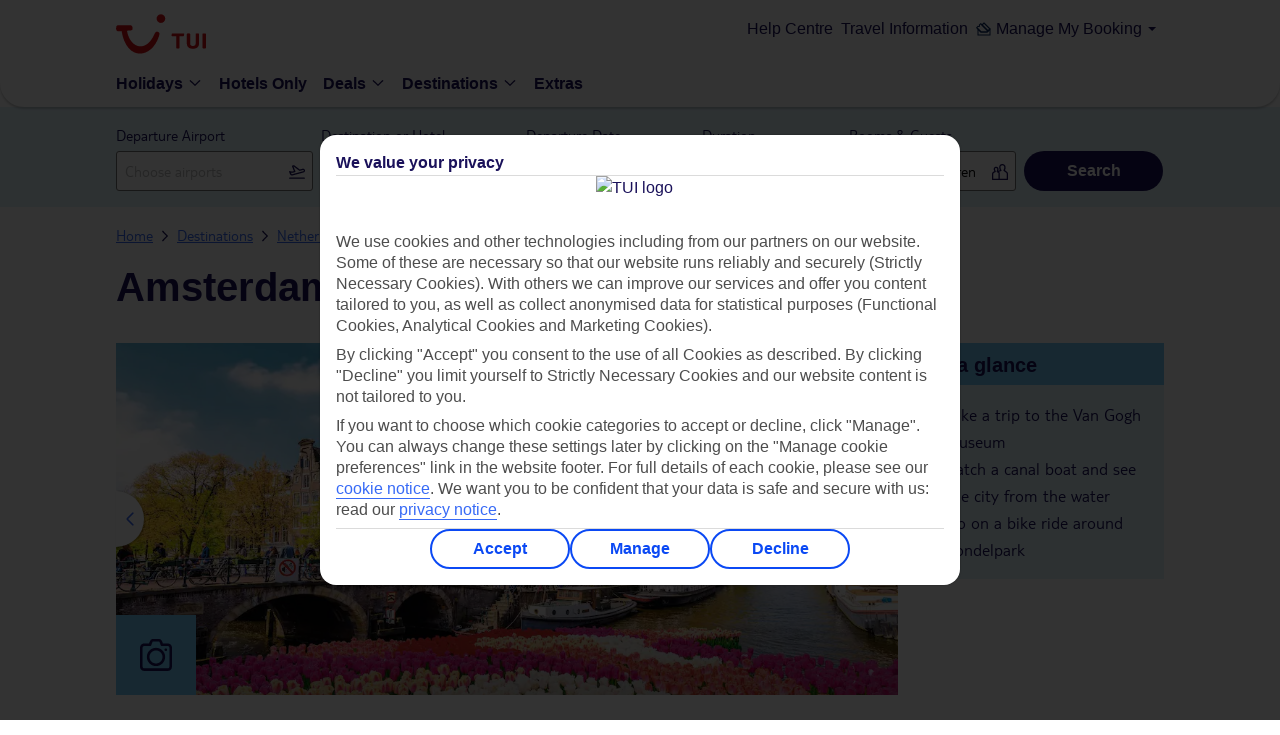

--- FILE ---
content_type: application/javascript
request_url: https://tags.tiqcdn.com/utag/tui/tui-uk/prod/utag.js
body_size: 127995
content:
//tealium universal tag - utag.loader ut4.0.202601260950, Copyright 2026 Tealium.com Inc. All Rights Reserved.
var utag_condload=false;window.__tealium_twc_switch=false;try{try{window.utag_cfg_ovrd=window.utag_cfg_ovrd||{};window.utag_cfg_ovrd.noview=true;}catch(e){console.log(e)}}catch(e){console.log(e);}
if(!utag_condload){try{(function(){var c=' '+document.cookie;if(c.indexOf('cp_ab_test=')<0){var r=parseInt((Math.random()*100)+1);var s={'cookie consent - modal experience C v3':0,'cookie consent - modal experience A v4':0,'cookie consent - modal experience B v4':100};var g={},k=0,i;for(i in s){if(!s.hasOwnProperty(i)){continue;}k++;g[i]={};g[i].min=k;k=k+s[i]-1;g[i].max=k;}for(i in g){if(!g.hasOwnProperty(i)){continue;}if(r>=g[i].min&&r<=g[i].max){s=i;break;}}document.cookie="cp_ab_test="+s+";path=/;domain="+location.hostname+";expires=";}})();}catch(e){console.log(e);}}
if(!utag_condload){try{try{function tealView(tealiumEvent,data){if(!tealiumEvent){return;}
if(window.WebViewInterface){window.WebViewInterface.trackView(tealiumEvent,JSON.stringify(data));}else if(window.webkit&&window.webkit.messageHandlers&&window.webkit.messageHandlers.tealium){var message={command:'trackView',title:tealiumEvent,data:data};window.webkit.messageHandlers.tealium.postMessage(message);}}
function tealEvent(tealiumEvent,data){if(!tealiumEvent){return;}
if(window.WebViewInterface){window.WebViewInterface.trackEvent(tealiumEvent,JSON.stringify(data));}else if(window.webkit&&window.webkit.messageHandlers&&window.webkit.messageHandlers.tealium){var message={command:'track',title:tealiumEvent,data:data};window.webkit.messageHandlers.tealium.postMessage(message);}}}catch(e){console.log(e)}}catch(e){console.log(e);}}
if(!utag_condload){try{try{window.aaPagePathArr=[];}catch(e){console.log(e)}}catch(e){console.log(e);}}
if(!utag_condload){try{try{function dllPush(data){try{if(window.dataLayer){window.dataLayer.push(data);}}catch(err){console.log(err);}}
function trackReduxHoliday(actionsToTrack){window.addEventListener('tui-analytics-redux-actions',function(e){if(actionsToTrack&&actionsToTrack.length>0){actionsToTrack.map(function(actionToTrack,index){if(e.detail.action.type===actionToTrack.name){try{var transformedData=actionToTrack.transformer(e.detail.action.data,e.state);var dataLayerEvent=(typeof actionToTrack.dataLayerEvent==='function')?actionToTrack.dataLayerEvent(e.detail.action.data):actionToTrack.dataLayerEvent;var dataLayerEventCategory=actionToTrack.dataLayerEventCategory;var dataLayerEventAction=actionToTrack.dataLayerEventAction;var dataLayerEventLabel=actionToTrack.dataLayerEventLabel;var dataLayerEventName=actionToTrack.dataLayerEventName;if(transformedData){var detail={event:dataLayerEvent||'tuiAnalyticsData',eventCategory:dataLayerEventCategory,eventAction:dataLayerEventAction,eventLabel:dataLayerEventLabel||dataLayerEventName,eventName:dataLayerEventName,uid_array:(dataLayerEventAction=="Unit Details Shortlist Added")?["6","40","95"]:[6],eventData:transformedData};dllPush?dllPush(detail):null;}}catch(err){console.log(err);}}});}});}
if(/managemybooking\/changeholidaysummary/i.test(window.location.pathname)){try{console.log("Tealium Preloader Loaded");var evtArr=[{name:'CHANGE_HOLIDAY_POPUP_SHOWN',transformer:function(data,state){return{};},dataLayerEvent:'eventData',dataLayerEventCategory:'Change Holiday Pop Up',dataLayerEventAction:'Pop Up Shown',dataLayerEventName:"Change Holiday: Pop Up Shown"}];(function(){trackReduxHoliday(evtArr)})();}catch(err){console.log(err);}}
if(/managemybooking\/yourbooking/i.test(window.location.pathname)){try{console.log("Tealium Preloader Loaded");var evtArr=[{name:'ANALYTICS/SEATING_PROMPT_MODAL_SHOW',transformer:function(data,state){return{};},dataLayerEvent:'eventData',dataLayerEventCategory:'Seating Pop up Modal',dataLayerEventAction:'Seating Pop up Modal Shown',dataLayerEventName:"Seating: Pop up Modal Shown: "},];(function(){trackReduxHoliday(evtArr)})();}catch(err){console.log(err);}}}catch(e){console.log(e)}}catch(e){console.log(e);}}
if(typeof utag=="undefined"&&!utag_condload){var utag={id:"tui.tui-uk",o:{},sender:{},send:{},rpt:{ts:{a:new Date()}},dbi:[],db_log:[],loader:{q:[],lc:0,f:{},p:0,ol:0,wq:[],lq:[],bq:{},bk:{},rf:0,ri:0,rp:0,rq:[],ready_q:[],sendq:{"pending":0},run_ready_q:function(){for(var i=0;i<utag.loader.ready_q.length;i++){utag.DB("READY_Q:"+i);try{utag.loader.ready_q[i]()}catch(e){utag.DB(e)};}},lh:function(a,b,c){a=""+location.hostname;b=a.split(".");c=(/\.co\.|\.com\.|\.org\.|\.edu\.|\.net\.|\.asn\.|\...\.jp$/.test(a))?3:2;return b.splice(b.length-c,c).join(".");},WQ:function(a,b,c,d,g){utag.DB('WQ:'+utag.loader.wq.length);try{if(utag.udoname&&utag.udoname.indexOf(".")<0){utag.ut.merge(utag.data,window[utag.udoname],0);}
if(utag.cfg.load_rules_at_wait){utag.handler.LR(utag.data);}}catch(e){utag.DB(e)};d=0;g=[];for(a=0;a<utag.loader.wq.length;a++){b=utag.loader.wq[a];b.load=utag.loader.cfg[b.id].load;if(b.load==4){this.f[b.id]=0;utag.loader.LOAD(b.id)}else if(b.load>0){g.push(b);d++;}else{this.f[b.id]=1;}}
for(a=0;a<g.length;a++){utag.loader.AS(g[a]);}
if(d==0){utag.loader.END();}},AS:function(a,b,c,d){utag.send[a.id]=a;if(typeof a.src=='undefined'){a.src=utag.cfg.path+((typeof a.name!='undefined')?a.name:'ut'+'ag.'+a.id+'.js')}
a.src+=(a.src.indexOf('?')>0?'&':'?')+'utv='+(a.v?utag.cfg.template+a.v:utag.cfg.v);utag.rpt['l_'+a.id]=a.src;b=document;this.f[a.id]=0;if(a.load==2){utag.DB("Attach sync: "+a.src);a.uid=a.id;b.write('<script id="utag_'+a.id+'" src="'+a.src+'"></scr'+'ipt>')
if(typeof a.cb!='undefined')a.cb();}else if(a.load==1||a.load==3){if(b.createElement){c='utag_tui.tui-uk_'+a.id;if(!b.getElementById(c)){d={src:a.src,id:c,uid:a.id,loc:a.loc}
if(a.load==3){d.type="iframe"};if(typeof a.cb!='undefined')d.cb=a.cb;utag.ut.loader(d);}}}},GV:function(a,b,c){b={};for(c in a){if(a.hasOwnProperty(c)&&typeof a[c]!="function")b[c]=a[c];}
return b},OU:function(tid,tcat,a,b,c,d,f,g){g={};utag.loader.RDcp(g);try{if(typeof g['cp.OPTOUTMULTI']!='undefined'){c=utag.loader.cfg;a=utag.ut.decode(g['cp.OPTOUTMULTI']).split('|');for(d=0;d<a.length;d++){b=a[d].split(':');if(b[1]*1!==0){if(b[0].indexOf('c')==0){for(f in utag.loader.GV(c)){if(c[f].tcat==b[0].substring(1))c[f].load=0;if(c[f].tid==tid&&c[f].tcat==b[0].substring(1))return true;}
if(tcat==b[0].substring(1))return true;}else if(b[0]*1==0){utag.cfg.nocookie=true}else{for(f in utag.loader.GV(c)){if(c[f].tid==b[0])c[f].load=0}
if(tid==b[0])return true;}}}}}catch(e){utag.DB(e)}
return false;},RDdom:function(o){var d=document||{},l=location||{};o["dom.referrer"]=d.referrer;o["dom.title"]=""+d.title;o["dom.domain"]=""+l.hostname;o["dom.query_string"]=(""+l.search).substring(1);o["dom.hash"]=(""+l.hash).substring(1);o["dom.url"]=""+d.URL;o["dom.pathname"]=""+l.pathname;o["dom.viewport_height"]=window.innerHeight||(d.documentElement?d.documentElement.clientHeight:960);o["dom.viewport_width"]=window.innerWidth||(d.documentElement?d.documentElement.clientWidth:960);},RDcp:function(o,b,c,d){b=utag.loader.RC();for(d in b){if(d.match(/utag_(.*)/)){for(c in utag.loader.GV(b[d])){o["cp.utag_"+RegExp.$1+"_"+c]=b[d][c];}}}
for(c in utag.loader.GV((utag.cl&&!utag.cl['_all_'])?utag.cl:b)){if(c.indexOf("utag_")<0&&typeof b[c]!="undefined")o["cp."+c]=b[c];}},RDqp:function(o,a,b,c){a=location.search+(location.hash+'').replace("#","&");if(utag.cfg.lowerqp){a=a.toLowerCase()};if(a.length>1){b=a.substring(1).split('&');for(a=0;a<b.length;a++){c=b[a].split("=");if(c.length>1){o["qp."+c[0]]=utag.ut.decode(c[1])}}}},RDmeta:function(o,a,b,h){a=document.getElementsByTagName("meta");for(b=0;b<a.length;b++){try{h=a[b].name||a[b].getAttribute("property")||"";}catch(e){h="";utag.DB(e)};if(utag.cfg.lowermeta){h=h.toLowerCase()};if(h!=""){o["meta."+h]=a[b].content}}},RDva:function(o){var readAttr=function(o,l){var a="",b;a=localStorage.getItem(l);if(!a||a=="{}")return;b=utag.ut.flatten({va:JSON.parse(a)});utag.ut.merge(o,b,1);}
try{readAttr(o,"tealium_va");readAttr(o,"tealium_va_"+o["ut.account"]+"_"+o["ut.profile"]);}catch(e){utag.DB(e)}},RDut:function(o,a){var t={};var d=new Date();var m=(utag.ut.typeOf(d.toISOString)=="function");o["ut.domain"]=utag.cfg.domain;o["ut.version"]=utag.cfg.v;t["tealium_event"]=o["ut.event"]=a||"view";t["tealium_visitor_id"]=o["ut.visitor_id"]=o["cp.utag_main_v_id"];t["tealium_session_id"]=o["ut.session_id"]=o["cp.utag_main_ses_id"];t["tealium_session_number"]=o["cp.utag_main__sn"];t["tealium_session_event_number"]=o["cp.utag_main__se"];try{t["tealium_datasource"]=utag.cfg.datasource;t["tealium_account"]=o["ut.account"]=utag.cfg.utid.split("/")[0];t["tealium_profile"]=o["ut.profile"]=utag.cfg.utid.split("/")[1];t["tealium_environment"]=o["ut.env"]=utag.cfg.path.split("/")[6];}catch(e){utag.DB(e)}
t["tealium_random"]=Math.random().toFixed(16).substring(2);t["tealium_library_name"]="ut"+"ag.js";t["tealium_library_version"]=(utag.cfg.template+"0").substring(2);t["tealium_timestamp_epoch"]=Math.floor(d.getTime()/1000);t["tealium_timestamp_utc"]=(m?d.toISOString():"");d.setHours(d.getHours()-(d.getTimezoneOffset()/60));t["tealium_timestamp_local"]=(m?d.toISOString().replace("Z",""):"");utag.ut.merge(o,t,0);},RDses:function(o,a,c){a=(new Date()).getTime();c=(a+parseInt(utag.cfg.session_timeout))+"";if(!o["cp.utag_main_ses_id"]){o["cp.utag_main_ses_id"]=a+"";o["cp.utag_main__ss"]="1";o["cp.utag_main__se"]="1";o["cp.utag_main__sn"]=(1+parseInt(o["cp.utag_main__sn"]||0))+"";}else{o["cp.utag_main__ss"]="0";o["cp.utag_main__se"]=(1+parseInt(o["cp.utag_main__se"]||0))+"";}
o["cp.utag_main__pn"]=o["cp.utag_main__pn"]||"1";o["cp.utag_main__st"]=c;utag.loader.SC("utag_main",{"_sn":(o["cp.utag_main__sn"]||1),"_se":o["cp.utag_main__se"],"_ss":o["cp.utag_main__ss"],"_st":c,"ses_id":(o["cp.utag_main_ses_id"]||a)+";exp-session","_pn":o["cp.utag_main__pn"]+";exp-session"});},RDpv:function(o){if(typeof utag.pagevars=="function"){utag.DB("Read page variables");utag.pagevars(o);}},RD:function(o,a){utag.DB("utag.loader.RD");utag.DB(o);utag.loader.RDcp(o);if(!utag.loader.rd_flag){utag.loader.rd_flag=1;o["cp.utag_main_v_id"]=o["cp.utag_main_v_id"]||utag.ut.vi((new Date()).getTime());o["cp.utag_main__pn"]=(1+parseInt(o["cp.utag_main__pn"]||0))+"";utag.loader.SC("utag_main",{"v_id":o["cp.utag_main_v_id"]});utag.loader.RDses(o);}
if(a&&!utag.cfg.noview)utag.loader.RDses(o);utag.loader.RDqp(o);utag.loader.RDmeta(o);utag.loader.RDdom(o);utag.loader.RDut(o,a||"view");utag.loader.RDpv(o);utag.loader.RDva(o);},RC:function(a,x,b,c,d,e,f,g,h,i,j,k,l,m,n,o,v,ck,cv,r,s,t){o={};b=(""+document.cookie!="")?(document.cookie).split("; "):[];r=/^(.*?)=(.*)$/;s=/^(.*);exp-(.*)$/;t=(new Date()).getTime();for(c=0;c<b.length;c++){if(b[c].match(r)){ck=RegExp.$1;cv=RegExp.$2;}
e=utag.ut.decode(cv);if(typeof ck!="undefined"){if(ck.indexOf("ulog")==0||ck.indexOf("utag_")==0){e=cv.split("$");g=[];j={};for(f=0;f<e.length;f++){try{g=e[f].split(":");if(g.length>2){g[1]=g.slice(1).join(":");}
v="";if((""+g[1]).indexOf("~")==0){h=g[1].substring(1).split("|");for(i=0;i<h.length;i++)h[i]=utag.ut.decode(h[i]);v=h}else v=utag.ut.decode(g[1]);j[g[0]]=v;}catch(er){utag.DB(er)};}
o[ck]={};for(f in utag.loader.GV(j)){if(j[f]instanceof Array){n=[];for(m=0;m<j[f].length;m++){if(j[f][m].match(s)){k=(RegExp.$2=="session")?(typeof j._st!="undefined"?j._st:t-1):parseInt(RegExp.$2);if(k>t)n[m]=(x==0)?j[f][m]:RegExp.$1;}}
j[f]=n.join("|");}else{j[f]=""+j[f];if(j[f].match(s)){k=(RegExp.$2=="session")?(typeof j._st!="undefined"?j._st:t-1):parseInt(RegExp.$2);j[f]=(k<t)?null:(x==0?j[f]:RegExp.$1);}}
if(j[f])o[ck][f]=j[f];}}else if(utag.cl[ck]||utag.cl['_all_']){o[ck]=e}}}
return(a)?(o[a]?o[a]:{}):o;},SC:function(a,b,c,d,e,f,g,h,i,j,k,x,v){if(!a)return 0;if(a=="utag_main"&&utag.cfg.nocookie)return 0;v="";var date=new Date();var exp=new Date();exp.setTime(date.getTime()+(365*24*60*60*1000));x=exp.toGMTString();if(c&&c=="da"){x="Thu, 31 Dec 2009 00:00:00 GMT";}else if(a.indexOf("utag_")!=0&&a.indexOf("ulog")!=0){if(typeof b!="object"){v=b}}else{d=utag.loader.RC(a,0);for(e in utag.loader.GV(b)){f=""+b[e];if(f.match(/^(.*);exp-(\d+)(\w)$/)){g=date.getTime()+parseInt(RegExp.$2)*((RegExp.$3=="h")?3600000:86400000);if(RegExp.$3=="u")g=parseInt(RegExp.$2);f=RegExp.$1+";exp-"+g;}
if(c=="i"){if(d[e]==null)d[e]=f;}else if(c=="d")delete d[e];else if(c=="a")d[e]=(d[e]!=null)?(f-0)+(d[e]-0):f;else if(c=="ap"||c=="au"){if(d[e]==null)d[e]=f;else{if(d[e].indexOf("|")>0){d[e]=d[e].split("|")}
g=(d[e]instanceof Array)?d[e]:[d[e]];g.push(f);if(c=="au"){h={};k={};for(i=0;i<g.length;i++){if(g[i].match(/^(.*);exp-(.*)$/)){j=RegExp.$1;}
if(typeof k[j]=="undefined"){k[j]=1;h[g[i]]=1;}}
g=[];for(i in utag.loader.GV(h)){g.push(i);}}
d[e]=g}}else d[e]=f;}
h=new Array();for(g in utag.loader.GV(d)){if(d[g]instanceof Array){for(c=0;c<d[g].length;c++){d[g][c]=encodeURIComponent(d[g][c])}
h.push(g+":~"+d[g].join("|"))}else h.push((g+":").replace(/[\,\$\;\?]/g,"")+encodeURIComponent(d[g]))}
if(h.length==0){h.push("");x=""}
v=(h.join("$"));}
document.cookie=a+"="+v+";path=/;domain="+utag.cfg.domain+";expires="+x;return 1},LOAD:function(a,b,c,d){if(!utag.loader.cfg){return}
if(this.ol==0){if(utag.loader.cfg[a].block&&utag.loader.cfg[a].cbf){this.f[a]=1;delete utag.loader.bq[a];}
for(b in utag.loader.GV(utag.loader.bq)){if(utag.loader.cfg[a].load==4&&utag.loader.cfg[a].wait==0){utag.loader.bk[a]=1;utag.DB("blocked: "+a);}
utag.DB("blocking: "+b);return;}
utag.loader.INIT();return;}
utag.DB('utag.loader.LOAD:'+a);if(this.f[a]==0){this.f[a]=1;if(utag.cfg.noview!=true){if(utag.loader.cfg[a].send){utag.DB("SENDING: "+a);try{if(utag.loader.sendq.pending>0&&utag.loader.sendq[a]){utag.DB("utag.loader.LOAD:sendq: "+a);while(d=utag.loader.sendq[a].shift()){utag.DB(d);utag.sender[a].send(d.event,utag.handler.C(d.data));utag.loader.sendq.pending--;}}else{utag.sender[a].send('view',utag.handler.C(utag.data));}
utag.rpt['s_'+a]=0;}catch(e){utag.DB(e);utag.rpt['s_'+a]=1;}}}
if(utag.loader.rf==0)return;for(b in utag.loader.GV(this.f)){if(this.f[b]==0||this.f[b]==2)return}
utag.loader.END();}},EV:function(a,b,c,d){if(b=="ready"){if(!utag.data){try{utag.cl={'_all_':1};utag.loader.initdata();utag.loader.RD(utag.data);}catch(e){utag.DB(e)};}
if((document.attachEvent||utag.cfg.dom_complete)?document.readyState==="complete":document.readyState!=="loading")setTimeout(c,1);else{utag.loader.ready_q.push(c);var RH;if(utag.loader.ready_q.length<=1){if(document.addEventListener){RH=function(){document.removeEventListener("DOMContentLoaded",RH,false);utag.loader.run_ready_q()};if(!utag.cfg.dom_complete)document.addEventListener("DOMContentLoaded",RH,false);window.addEventListener("load",utag.loader.run_ready_q,false);}else if(document.attachEvent){RH=function(){if(document.readyState==="complete"){document.detachEvent("onreadystatechange",RH);utag.loader.run_ready_q()}};document.attachEvent("onreadystatechange",RH);window.attachEvent("onload",utag.loader.run_ready_q);}}}}else{if(a.addEventListener){a.addEventListener(b,c,false)}else if(a.attachEvent){a.attachEvent(((d==1)?"":"on")+b,c)}}},END:function(b,c,d,e,v,w){if(this.ended){return};this.ended=1;utag.DB("loader.END");b=utag.data;if(utag.handler.base&&utag.handler.base!='*'){e=utag.handler.base.split(",");for(d=0;d<e.length;d++){if(typeof b[e[d]]!="undefined")utag.handler.df[e[d]]=b[e[d]]}}else if(utag.handler.base=='*'){utag.ut.merge(utag.handler.df,b,1);}
utag.rpt['r_0']="t";for(var r in utag.loader.GV(utag.cond)){utag.rpt['r_'+r]=(utag.cond[r])?"t":"f";}
utag.rpt.ts['s']=new Date();v=utag.cfg.path;w=v.indexOf(".tiqcdn.");if(w>0&&b["cp.utag_main__ss"]==1&&!utag.cfg.no_session_count)utag.ut.loader({src:v.substring(0,v.indexOf("/ut"+"ag/")+6)+"tiqapp/ut"+"ag.v.js?a="+utag.cfg.utid+(utag.cfg.nocookie?"&nocookie=1":"&cb="+(new Date).getTime()),id:"tiqapp"})
if(utag.cfg.noview!=true)utag.handler.RE('view',b,"end");utag.handler.INIT();}},DB:function(a,b){if(utag.cfg.utagdb===false){return;}else if(typeof utag.cfg.utagdb=="undefined"){b=document.cookie+'';utag.cfg.utagdb=((b.indexOf('utagdb=true')>=0)?true:false);}
if(utag.cfg.utagdb===true){var t;if(utag.ut.typeOf(a)=="object"){t=utag.handler.C(a)}else{t=a}
utag.db_log.push(t);try{if(!utag.cfg.noconsole)console.log(t)}catch(e){}}},RP:function(a,b,c){if(typeof a!='undefined'&&typeof a.src!='undefined'&&a.src!=''){b=[];for(c in utag.loader.GV(a)){if(c!='src')b.push(c+'='+escape(a[c]))}
this.dbi.push((new Image()).src=a.src+'?utv='+utag.cfg.v+'&utid='+utag.cfg.utid+'&'+(b.join('&')))}},view:function(a,c,d){return this.track({event:'view',data:a||{},cfg:{cb:c,uids:d}})},link:function(a,c,d){return this.track({event:'link',data:a||{},cfg:{cb:c,uids:d}})},track:function(a,b,c,d,e){a=a||{};if(typeof a=="string"){a={event:a,data:b||{},cfg:{cb:c,uids:d}}}
for(e in utag.loader.GV(utag.o)){utag.o[e].handler.trigger(a.event||"view",a.data||a,a.cfg||{cb:b,uids:c})}
a.cfg=a.cfg||{cb:b};if(typeof a.cfg.cb=="function")a.cfg.cb();return true},handler:{base:"",df:{},o:{},send:{},iflag:0,INIT:function(a,b,c){utag.DB('utag.handler.INIT');if(utag.initcatch){utag.initcatch=0;return}
this.iflag=1;a=utag.loader.q.length;if(a>0){utag.DB("Loader queue");for(b=0;b<a;b++){c=utag.loader.q[b];utag.handler.trigger(c.a,c.b,c.c)}}
},test:function(){return 1},LR:function(b){utag.DB("Load Rules");for(var d in utag.loader.GV(utag.cond)){utag.cond[d]=false;}
utag.DB(b);utag.loader.loadrules(b);utag.DB(utag.cond);utag.loader.initcfg();utag.loader.OU();for(var r in utag.loader.GV(utag.cond)){utag.rpt['r_'+r]=(utag.cond[r])?"t":"f";}},RE:function(a,b,c,d,e,f,g){if(c!="alr"&&!this.cfg_extend){return 0;}
utag.DB("RE: "+c);if(c=="alr")utag.DB("All Tags EXTENSIONS");utag.DB(b);if(typeof this.extend!="undefined"){g=0;for(d=0;d<this.extend.length;d++){try{e=0;if(typeof this.cfg_extend!="undefined"){f=this.cfg_extend[d];if(typeof f.count=="undefined")f.count=0;if(f[a]==0||(f.once==1&&f.count>0)||f[c]==0){e=1}else{if(f[c]==1){g=1};f.count++}}
if(e!=1){this.extend[d](a,b);utag.rpt['ex_'+d]=0}}catch(er){utag.DB(er);utag.rpt['ex_'+d]=1;utag.ut.error({e:er.message,s:utag.cfg.path+'utag.js',l:d,t:'ge'});}}
utag.DB(b);return g;}},trigger:function(a,b,c,d,e,f){utag.DB('trigger:'+a+(c&&c.uids?":"+c.uids.join(","):""));b=b||{};utag.DB(b);if(!this.iflag){utag.DB("trigger:called before tags loaded");for(d in utag.loader.f){if(!(utag.loader.f[d]===1))utag.DB('Tag '+d+' did not LOAD')}
utag.loader.q.push({a:a,b:utag.handler.C(b),c:c});return;}
utag.ut.merge(b,this.df,0);utag.loader.RD(b,a);utag.cfg.noview=false;function sendTag(a,b,d){try{if(typeof utag.sender[d]!="undefined"){utag.DB("SENDING: "+d);utag.sender[d].send(a,utag.handler.C(b));utag.rpt['s_'+d]=0;}else if(utag.loader.cfg[d].load!=2){utag.loader.sendq[d]=utag.loader.sendq[d]||[];utag.loader.sendq[d].push({"event":a,"data":utag.handler.C(b)});utag.loader.sendq.pending++;utag.loader.AS({id:d,load:1});}}catch(e){utag.DB(e)}}
if(c&&c.uids){this.RE(a,b,"alr");for(f=0;f<c.uids.length;f++){d=c.uids[f];if(!utag.loader.OU(utag.loader.cfg[d].tid)){sendTag(a,b,d);}}}else if(utag.cfg.load_rules_ajax){this.RE(a,b,"blr");this.LR(b);this.RE(a,b,"alr");for(f=0;f<utag.loader.cfgsort.length;f++){d=utag.loader.cfgsort[f];if(utag.loader.cfg[d].load&&utag.loader.cfg[d].send){sendTag(a,b,d);}}}else{this.RE(a,b,"alr");for(d in utag.loader.GV(utag.sender)){sendTag(a,b,d);}}
this.RE(a,b,"end");},C:function(a,b,c){b={};for(c in utag.loader.GV(a)){if(a[c]instanceof Array){b[c]=a[c].slice(0)}else{b[c]=a[c]}}
return b}},ut:{pad:function(a,b,c,d){a=""+((a-0).toString(16));d='';if(b>a.length){for(c=0;c<(b-a.length);c++){d+='0'}}return""+d+a},vi:function(t,a,b){if(!utag.v_id){a=this.pad(t,12);b=""+Math.random();a+=this.pad(b.substring(2,b.length),16);try{a+=this.pad((navigator.plugins.length?navigator.plugins.length:0),2);a+=this.pad(navigator.userAgent.length,3);a+=this.pad(document.URL.length,4);a+=this.pad(navigator.appVersion.length,3);a+=this.pad(screen.width+screen.height+parseInt((screen.colorDepth)?screen.colorDepth:screen.pixelDepth),5)}catch(e){utag.DB(e);a+="12345"};utag.v_id=a;}
return utag.v_id},hasOwn:function(o,a){return o!=null&&Object.prototype.hasOwnProperty.call(o,a)},isEmptyObject:function(o,a){for(a in o){if(utag.ut.hasOwn(o,a))return false}
return true},isEmpty:function(o){var t=utag.ut.typeOf(o);if(t=="number"){return isNaN(o)}else if(t=="boolean"){return false}else if(t=="string"){return o.length===0}else return utag.ut.isEmptyObject(o)},typeOf:function(e){return({}).toString.call(e).match(/\s([a-zA-Z]+)/)[1].toLowerCase();},flatten:function(o){var a={};function r(c,p){if(Object(c)!==c||c instanceof Array){a[p]=c;}else{if(utag.ut.isEmptyObject(c)){}else{for(var d in c){r(c[d],p?p+"."+d:d);}}}}
r(o,"");return a;},merge:function(a,b,c,d){if(c){for(d in utag.loader.GV(b)){a[d]=b[d]}}else{for(d in utag.loader.GV(b)){if(typeof a[d]=="undefined")a[d]=b[d]}}},decode:function(a,b){b="";try{b=decodeURIComponent(a)}catch(e){utag.DB(e)};if(b==""){b=unescape(a)};return b},encode:function(a,b){b="";try{b=encodeURIComponent(a)}catch(e){utag.DB(e)};if(b==""){b=escape(a)};return b},error:function(a,b,c){if(typeof utag_err!="undefined"){utag_err.push(a)}},loader:function(o,a,b,c,l,m){utag.DB(o);a=document;if(o.type=="iframe"){m=a.getElementById(o.id);if(m&&m.tagName=="IFRAME"){m.parentNode.removeChild(m);}
b=a.createElement("iframe");o.attrs=o.attrs||{};utag.ut.merge(o.attrs,{"height":"1","width":"1","style":"display:none"},0);}else if(o.type=="img"){utag.DB("Attach img: "+o.src);b=new Image();}else{b=a.createElement("script");b.language="javascript";b.type="text/javascript";b.async=1;b.charset="utf-8";}
if(o.id){b.id=o.id};for(l in utag.loader.GV(o.attrs)){b.setAttribute(l,o.attrs[l])}
b.setAttribute("src",o.src);if(typeof o.cb=="function"){if(b.addEventListener){b.addEventListener("load",function(){o.cb()},false);}else{b.onreadystatechange=function(){if(this.readyState=='complete'||this.readyState=='loaded'){this.onreadystatechange=null;o.cb()}};}}
if(typeof o.error=="function"){utag.loader.EV(b,"error",o.error);}
if(o.type!="img"){l=o.loc||"head";c=a.getElementsByTagName(l)[0];if(c){utag.DB("Attach to "+l+": "+o.src);if(l=="script"){c.parentNode.insertBefore(b,c);}else{c.appendChild(b)}}}}}};utag.o['tui.tui-uk']=utag;utag.cfg={template:"ut4.46.",load_rules_ajax:true,load_rules_at_wait:false,lowerqp:false,noconsole:false,session_timeout:1800000,readywait:0,noload:0,domain:utag.loader.lh(),datasource:"##UTDATASOURCE##".replace("##"+"UTDATASOURCE##",""),path:"//tags.tiqcdn.com/utag/tui/tui-uk/prod/",utid:"tui/tui-uk/202601260949"};utag.cfg.v=utag.cfg.template+"202601260950";utag.cond={1000:0,1007:0,1010:0,1015:0,1018:0,1019:0,1026:0,1027:0,1028:0,1034:0,1036:0,1037:0,1038:0,1040:0,1042:0,1044:0,1045:0,393:0,422:0,426:0,433:0,434:0,436:0,437:0,438:0,439:0,442:0,450:0,451:0,454:0,460:0,461:0,462:0,463:0,464:0,471:0,495:0,496:0,498:0,499:0,500:0,501:0,502:0,503:0,543:0,569:0,570:0,571:0,572:0,573:0,629:0,666:0,683:0,684:0,700:0,710:0,721:0,724:0,730:0,741:0,743:0,747:0,751:0,754:0,755:0,758:0,770:0,777:0,778:0,780:0,783:0,806:0,845:0,847:0,849:0,860:0,879:0,894:0,901:0,902:0,907:0,913:0,914:0,915:0,921:0,926:0,927:0,934:0,935:0,937:0,942:0,945:0,951:0,952:0,953:0,954:0,955:0,956:0,957:0,960:0,964:0,965:0,968:0,969:0,970:0,974:0,976:0,977:0,979:0,993:0,994:0,995:0,997:0};utag.pagevars=function(ud){ud=ud||utag.data;try{ud['js_page.window.utag.ext.aep.xdm']=window.utag.ext.aep.xdm}catch(e){utag.DB(e)};};utag.loader.initdata=function(){try{utag.data=(typeof utag_data!='undefined')?utag_data:{};utag.udoname='utag_data';}catch(e){utag.data={};utag.DB('idf:'+e);}};utag.loader.loadrules=function(_pd,_pc){var d=_pd||utag.data;var c=_pc||utag.cond;for(var l in utag.loader.GV(c)){switch(l){case'1000':try{c[1000]|=(d['dom.domain'].toString().toLowerCase().indexOf('ceros.com'.toLowerCase())<0)}catch(e){utag.DB(e)};break;case'1007':try{c[1007]|=(d['dom.domain'].toString().toLowerCase().indexOf('view.ceros.com'.toLowerCase())>-1)}catch(e){utag.DB(e)};break;case'1010':try{c[1010]|=(d['dom.pathname'].toString().indexOf('mytui/forgot-password')>-1)}catch(e){utag.DB(e)};break;case'1015':try{c[1015]|=(d['event']=='tiq.load')}catch(e){utag.DB(e)};break;case'1018':try{c[1018]|=(/^(www\.tui\.co\.uk)$/i.test(d['dom.domain'])&&/^(\/destinations\/book\/(flow\/)?confirmation\/?)$/.test(d['dom.pathname'])&&typeof d['legacy_bookingReference']!='undefined'&&d['legacy_bookingReference']!=''&&typeof d['cp.ilm_rid']!='undefined'&&d['cp.ilm_rid']!=''&&typeof d['cp.tsm_rid']=='undefined')}catch(e){utag.DB(e)};break;case'1019':try{c[1019]|=(/^(.*\.tuiprjuat\.co\.uk)$/i.test(d['dom.domain'])&&/^(\/destinations\/book\/(flow\/)?confirmation\/?)$/.test(d['dom.pathname'])&&typeof d['legacy_bookingReference']!='undefined'&&d['legacy_bookingReference']!=''&&typeof d['cp.ilm_rid']!='undefined'&&d['cp.ilm_rid']!=''&&typeof d['cp.tsm_rid']=='undefined')}catch(e){utag.DB(e)};break;case'1026':try{c[1026]|=(d['dom.pathname'].toString().indexOf('cruise')>-1)}catch(e){utag.DB(e)};break;case'1027':try{c[1027]|=(typeof d['cp.app_webview']!='undefined'&&d['cp.app_webview']!='')||(typeof d['qp.app_webview']!='undefined'&&d['qp.app_webview']!='')||(d['dom.url'].toString().indexOf('tui-uk-app/prod/mobile.html')>-1)||(d['userAgent'].toString().indexOf('tui-uk-th')>-1)}catch(e){utag.DB(e)};break;case'1028':try{c[1028]|=(d['dom.domain'].toString().indexOf('retail')>-1)||(d['dom.pathname'].toString().indexOf('retail')>-1)}catch(e){utag.DB(e)};break;case'1034':try{c[1034]|=(/^(.*\.(tui|falcon)holidaysprjuat\.ie)$/.test(d['dom.domain'])&&/^(\/flight\/book\/flow\/confirmation\/?|\/f\/book\/(flow\/)?confirmation\/?|\/hotels\/confirmation\/)$/.test(d['dom.pathname'])&&typeof d['bookingReference']!='undefined'&&d['bookingReference']!='')}catch(e){utag.DB(e)};break;case'1036':try{c[1036]|=(/^((www|prdsupport|st.*|hybd.*)\.(tui|falcon)holidaysprjuat\.ie)$/i.test(d['dom.domain'])&&d['dom.pathname'].toString().toLowerCase().indexOf('/opp/'.toLowerCase())<0)}catch(e){utag.DB(e)};break;case'1037':try{c[1037]|=(/^(www\.(tui|falcon)holidays\.ie)$/i.test(d['dom.domain'])&&d['dom.pathname'].toString().toLowerCase().indexOf('/hotels/payments/'.toLowerCase())<0)}catch(e){utag.DB(e)};break;case'1038':try{c[1038]|=(/^((www|prdsupport|st.*|hybd.*)\.(tui|falcon)holidaysprjuat\.ie)$/i.test(d['dom.domain'])&&d['dom.pathname'].toString().toLowerCase().indexOf('/hotels/payments/'.toLowerCase())<0)}catch(e){utag.DB(e)};break;case'1040':try{c[1040]|=(d['dom.url'].toString().toLowerCase().indexOf('destinations'.toLowerCase())>-1)}catch(e){utag.DB(e)};break;case'1042':try{c[1042]|=(/^((www|st.*|hybd.*|prdsupport)\.(tui|tuiholidays)(prjuat)?\.(co\.uk|ie))$/i.test(d['dom.domain'])&&/^(?!(?:^(.*(\/book(\/flow)?\/confirmation\/?)|(\/destinations\/your-account\/managemybooking\/paymentconfirmation\/?))$)$).*$/i.test(d['dom.pathname'])&&d['dom.pathname'].toString().toLowerCase().indexOf('/opp/'.toLowerCase())<0&&d['dom.pathname'].toString().toLowerCase().indexOf('/hotels/payments/'.toLowerCase())<0)}catch(e){utag.DB(e)};break;case'1044':try{c[1044]|=(d['dom.domain'].toString().toLowerCase().indexOf('www.tuiprjuat.co.uk'.toLowerCase())<0&&d['dom.domain'].toString().toLowerCase().indexOf('www.tuiholidaysprjuat.ie'.toLowerCase())<0)}catch(e){utag.DB(e)};break;case'1045':try{c[1045]|=(typeof d['cp.tuiblue']!='undefined'&&d['cp.tuiblue']!='')}catch(e){utag.DB(e)};break;case'393':try{c[393]|=(/^(?!(?:^(prdsupport.(tui|thomson|tuiholidays)prjuat\.(co\.uk|ie)|tuiretail.*|falconretail.*|inspire\.content.*|tui\.thomson|.*retailagents.*|.*tui.se.*|.*tui.no.*|.*tui.fi.*|.*tui.dk.*)$)$).*$/i.test(d['dom.domain'])&&/^(.*?)$/i.test(d['dom.pathname']))}catch(e){utag.DB(e)};break;case'422':try{c[422]|=(/^https\:\/\/((tuiretailhish|falconretailhish)\-(st.*)\.thomsonuk\.dnsroot\.biz).(retail\/)(.*thirdparty).*$/.test(d['dom.url']))}catch(e){utag.DB(e)};break;case'426':try{c[426]|=(/^https\:\/\/(retailagents((\.tui\.co\.uk)|(\.tuiholidays\.ie)))\/(retail\/)(.*)$/.test(d['dom.url']))}catch(e){utag.DB(e)};break;case'433':try{c[433]|=(/^(https\:\/\/falconretailhish\-(live|prdsupport|(st.*)|pat)\.thomsonuk\.dnsroot\.biz)\/(retail)\/(?!thirdparty).*$/.test(d['dom.url']))}catch(e){utag.DB(e)};break;case'434':try{c[434]|=(/^.*(tuiretailhish\-(live|prdsupport|(st.*)|pat)\.thomsonuk\.dnsroot\.biz)\/(retail)\/(?!thirdparty).*$/.test(d['dom.url']))}catch(e){utag.DB(e)};break;case'436':try{c[436]|=(/^(.*\.firstchoiceprjuat\.co\.uk)$/i.test(d['dom.domain'])&&/^(.*)$/i.test(d['dom.pathname']))}catch(e){utag.DB(e)};break;case'437':try{c[437]|=(/^(.*\.tuiprjuat\.co\.uk)$/i.test(d['dom.domain'])&&/^(\/destinations\/book\/(flow\/)?(mobile\/)?confirmation\/?)$/.test(d['dom.pathname']))}catch(e){utag.DB(e)};break;case'438':try{c[438]|=(/^(www\.tui\.co\.uk)$/i.test(d['dom.domain'])&&/^(\/destinations\/book\/(flow\/)?confirmation\/?|\/hotels\/confirmation\/)$/.test(d['dom.pathname']))}catch(e){utag.DB(e)};break;case'439':try{c[439]|=(/^(.*)(firstchoice\.co\.uk)$/.test(d['dom.domain']))}catch(e){utag.DB(e)};break;case'442':try{c[442]|=(/^(.*\.(tui|firstchoice|tuiholidays)(prjuat)?\.(co\.uk|ie))$/i.test(d['dom.domain'])&&/^(.*)$/i.test(d['dom.pathname']))}catch(e){utag.DB(e)};break;case'450':try{c[450]|=(/^(?!retailagents).*\.tuiholidays\.ie$/.test(d['dom.domain'])&&/.*/i.test(d['dom.pathname']))}catch(e){utag.DB(e)};break;case'451':try{c[451]|=(/^((www|st(.*)|hybd(.*)|prdsupport)\.(tui|firstchoice|tuiholidays)(prjuat)?\.(co\.uk|ie)|(tui|falcon)retailhish-(.*)\.thomsonuk\.dnsroot\.biz|(www|st(.*)|hybd(.*)|prdsurpport)?(\.)?(tui|falcon)?(\.)?retailagents\.(tui|tuiholidays)(prjuat)?\.(co\.uk|ie))$/i.test(d['dom.domain'])&&/^(\/)(f\/)?(destinations|holiday|retail)?(\/)?(f)?(\/book\/flow\/summary)$/i.test(d['dom.pathname']))}catch(e){utag.DB(e)};break;case'454':try{c[454]|=(/^https\:\/\/(pat\.retailagents\.((tuiprjuat\.co\.uk)|(tuiholidaysprjuat\.ie)))\/(retail\/)(.*)$/.test(d['dom.url']))}catch(e){utag.DB(e)};break;case'460':try{c[460]|=(/^((www|prdsupport|st.*|hybd.*)\.(tui|falcon)holidaysprjuat\.ie)$/i.test(d['dom.domain'])&&/^(?!(?:^(\/f\/book\/confirmation\/?)$)$).*$/i.test(d['dom.pathname'])&&d['dom.pathname'].toString().toLowerCase().indexOf('/opp/'.toLowerCase())<0)}catch(e){utag.DB(e)};break;case'461':try{c[461]|=(/^(www|prdsupport|st.*|hybd.*)\.firstchoiceprjuat\.co\.uk$/i.test(d['dom.domain'])&&/^(?!(?:^(\/holiday\/book\/(mobile\/)?confirmation\/?)$)$).*$/i.test(d['dom.pathname'])&&d['dom.pathname'].toString().toLowerCase().indexOf('/opp/'.toLowerCase())<0)}catch(e){utag.DB(e)};break;case'462':try{c[462]|=(/^(.*(www|pay|prdsupport|st.*|hybd.*)\.(tui|firstchoice|tuiholidays|thomson|falcon)prjuat\.(co\.uk|ie))|(.*staging\.tui\.co\.uk)|(.*hybris-admin-prod)|(.*localhost)|(.*10\.)|(.*tuiuk-b2b\.)|(.*tuiuk-thomson\.)|(.*superbot\.eu-gb\.)|(.*superbot\.eu-gb\.)|(.*djembp\.)|(.*webcache\.)|(.*65\.)|(.*translate\.googleusercontent\.)|(.*dev-inspire\.)|(.*(tui|falcon)retailagents\.(tui|thomson|falcon)(holidays)?prjuat.*)|(.*retailhish-(st|prdsupport|pat|hybd).*)$/i.test(d['dom.domain'])&&/^(.*)$/i.test(d['dom.pathname'])&&d['legacy_siteSection'].toString().indexOf('accommodation only')<0&&d['event'].toString().indexOf('tiq.load')>-1)}catch(e){utag.DB(e)};break;case'463':try{c[463]|=(/^(?!(?:^(.*www.tui.se.*|.*www.tui.no.*|.*www.tui.dk.*|.*www.tui.fi.*)$)$).*$/i.test(d['dom.domain'])&&/^(.*?)$/i.test(d['dom.pathname'])&&d['legacy_siteSection'].toString().indexOf('accommodation only')<0&&d['event'].toString().indexOf('tiq.load')>-1)}catch(e){utag.DB(e)};break;case'464':try{c[464]|=(/^(.*\.tui(prjuat)?\.co\.uk)$/i.test(d['dom.domain'])&&/^(\/destinations\/deals\/tailored-deals\/?)$/i.test(d['dom.pathname']))}catch(e){utag.DB(e)};break;case'471':try{c[471]|=(/^(?!(?:^(prdsupport.(tui|thomson|tuiholidays)prjuat\.(co\.uk|ie)|tuiretail.*|falconretail.*|tui\.thomson|.*retailagents.*)$)$).*$/i.test(d['dom.domain'])&&/.*(\/book(\/flow)?\/confirmation|\/book(\/flow)?\/mobile\/confirmation|\/book\/bookingConfirmation|managemybooking\/paymentconfirmation).*/i.test(d['dom.pathname'])&&typeof d['legacy_bookingReference']!='undefined'&&d['legacy_bookingReference']!='')||(/^(?!(?:^(prdsupport.(tui|thomson|tuiholidays)prjuat\.(co\.uk|ie)|tuiretail.*|falconretail.*|tui\.thomson|.*retailagents.*)$)$).*$/i.test(d['dom.domain'])&&/.*(\/book(\/flow)?\/confirmation|\/book(\/flow)?\/mobile\/confirmation|\/book\/bookingConfirmation|managemybooking\/paymentconfirmation).*/i.test(d['dom.pathname'])&&typeof d['legacy_Lock_Your_Price_Booking_Check']!='undefined'&&d['legacy_Lock_Your_Price_Booking_Check']!=''&&d['legacy_Lock_Your_Price_Booking_Check'].toString().toLowerCase().indexOf('FireBooking'.toLowerCase())>-1)}catch(e){utag.DB(e)};break;case'495':try{c[495]|=(/^(.*\.(tui|falcon)holidaysprjuat\.ie)$/.test(d['dom.domain'])&&/^(\/flight\/book\/confirmation\/?)$/.test(d['dom.pathname'])&&typeof d['legacy_bookingReference']!='undefined'&&d['legacy_bookingReference']!='')}catch(e){utag.DB(e)};break;case'496':try{c[496]|=(/^(.*\.(tui|falcon)holidaysprjuat\.ie)$/.test(d['dom.domain'])&&/^(\/f\/book\/confirmation\/?)$/.test(d['dom.pathname'])&&typeof d['legacy_bookingReference']!='undefined'&&d['legacy_bookingReference']!='')}catch(e){utag.DB(e)};break;case'498':try{c[498]|=(/^((www\.)|(m\.))(firstchoice\.co\.uk)$/i.test(d['dom.domain'])&&/^(\/holiday\/book\/(flow\/)?confirmation\/?)$/.test(d['dom.pathname'])&&typeof d['legacy_bookingReference']!='undefined'&&d['legacy_bookingReference']!='')}catch(e){utag.DB(e)};break;case'499':try{c[499]|=(/^(www\.tui\.co\.uk)$/i.test(d['dom.domain'])&&/^(\/destinations\/book\/(flow\/)?confirmation\/?|\/hotels\/confirmation\/)$/.test(d['dom.pathname'])&&typeof d['legacy_bookingReference']!='undefined'&&d['legacy_bookingReference']!='')}catch(e){utag.DB(e)};break;case'500':try{c[500]|=(/^(www\.tuiholidays\.ie)$/i.test(d['dom.domain'])&&/^(\/flight\/book\/(flow\/)?confirmation\/?)$/i.test(d['dom.pathname'])&&typeof d['bookingReference']!='undefined'&&d['bookingReference']!='')}catch(e){utag.DB(e)};break;case'501':try{c[501]|=(/^(www\.(tui|falcon)holidays\.ie)$/i.test(d['dom.domain'])&&/^(\/f\/book\/(flow\/)?confirmation\/?|\/hotels\/confirmation\/)$/.test(d['dom.pathname'])&&typeof d['bookingReference']!='undefined'&&d['bookingReference']!='')}catch(e){utag.DB(e)};break;case'502':try{c[502]|=(/^(www\.tui\.co\.uk)$/i.test(d['dom.domain'])&&/^(\/cruise\/book\/(flow\/)?confirmation\/?)$/i.test(d['dom.pathname'])&&typeof d['legacy_bookingReference']!='undefined'&&d['legacy_bookingReference']!='')}catch(e){utag.DB(e)};break;case'503':try{c[503]|=(/^(www\.(tui)\.co\.uk)$/i.test(d['dom.domain'])&&/^(\/flight\/book\/(flow\/)?confirmation\/?)$/i.test(d['dom.pathname'])&&typeof d['legacy_bookingReference']!='undefined'&&d['legacy_bookingReference']!='')}catch(e){utag.DB(e)};break;case'543':try{c[543]|=(/^((www|st(.*)|hybd(.*)|prdsupport)\.(tui|firstchoice|tuiholidays)(prjuat)?\.(co\.uk|ie)|(tui|falcon)retailhish-(.*)\.thomsonuk\.dnsroot\.biz|(www|st(.*)|hybd(.*)|prdsurpport)?(\.)?(tui|falcon)?(\.)?retailagents\.(tui|tuiholidays)(prjuat)?\.(co\.uk|ie))$/i.test(d['dom.domain'])&&/^(\/)(f\/)?(destinations|holiday|retail)?(\/)?(f)?(\/book\/flow\/yourholiday)$/i.test(d['dom.pathname']))}catch(e){utag.DB(e)};break;case'569':try{c[569]|=(/^(pay\.)(st(.*)|hybd(.*)|prdsupport.*)?(tui|firstchoice|tuiholidays)(prjuat)?\.(co\.uk|ie)$/i.test(d['dom.domain'])&&/^(\/cps\/pageRender\/?)$/i.test(d['dom.pathname'])&&/(50000|41000|19000|25000|32000|31000|10000|52000|20000|42000|38000|53000|51000)/i.test(d['qp.b']))||(d['dom.pathname'].toString().toLowerCase().indexOf('/opp/'.toLowerCase())>-1&&d['siteSection'].toString().toLowerCase().indexOf('Beach'.toLowerCase())>-1)}catch(e){utag.DB(e)};break;case'570':try{c[570]|=(/^((www|st(.*)|hybd(.*)|prdsupport)\.(tui|firstchoice|tuiholidays)(prjuat)?\.(co\.uk|ie)|(tui|falcon)retailhish-(.*)\.thomsonuk\.dnsroot\.biz|(www|st(.*)|hybd(.*)|prdsurpport)?(\.)?(tui|falcon)?(\.)?retailagents\.(tui|tuiholidays)(prjuat)?\.(co\.uk|ie))$/i.test(d['dom.domain'])&&/^(\/)(f\/)?(destinations|holiday|retail)?(\/)?(f)?(\/book(\/mobile)?\/passengerdetails)$/i.test(d['dom.pathname']))}catch(e){utag.DB(e)};break;case'571':try{c[571]|=(/^((www|st(.*)|hybd(.*)|prdsupport)\.(tui|firstchoice|tuiholidays)(prjuat)?\.(co\.uk|ie)|(tui|falcon)retailhish-(.*)\.thomsonuk\.dnsroot\.biz|(www|st(.*)|hybd(.*)|prdsurpport)?(\.)?(tui|falcon)?(\.)?retailagents\.(tui|tuiholidays)(prjuat)?\.(co\.uk|ie))$/i.test(d['dom.domain'])&&/^(\/)(f\/)?(destinations|holiday|retail)?(\/)?(f)?(\/book\/flow\/extraoptions)$/i.test(d['dom.pathname']))}catch(e){utag.DB(e)};break;case'572':try{c[572]|=(/^((www|st(.*)|hybd(.*)|prdsupport)\.(tui|firstchoice|tuiholidays)(prjuat)?\.(co\.uk|ie)|(tui|falcon)retailhish-(.*)\.thomsonuk\.dnsroot\.biz|(www|st(.*)|hybd(.*)|prdsurpport)?(\.)?(tui|falcon)?(\.)?retailagents\.(tui|tuiholidays)(prjuat)?\.(co\.uk|ie))$/i.test(d['dom.domain'])&&/^(\/)(f\/)?(destinations|holiday|retail)?(\/)?(f)?(\/book\/flow\/flightoptions)$/i.test(d['dom.pathname']))}catch(e){utag.DB(e)};break;case'573':try{c[573]|=(/^((www|st(.*)|hybd(.*)|prdsupport)\.(tui|firstchoice|tuiholidays)(prjuat)?\.(co\.uk|ie)|(tui|falcon)retailhish-(.*)\.thomsonuk\.dnsroot\.biz|(www|st(.*)|hybd(.*)|prdsurpport)?(\.)?(tui|falcon)?(\.)?retailagents\.(tui|tuiholidays)(prjuat)?\.(co\.uk|ie))$/i.test(d['dom.domain'])&&/^(\/)(f\/)?(destinations|holiday|retail)?(\/)?(f)?(\/book\/flow\/roomoptions)$/i.test(d['dom.pathname']))}catch(e){utag.DB(e)};break;case'629':try{c[629]|=(/^(www\.tui\.co\.uk)$/i.test(d['dom.domain'])&&/^(\/destinations\/your-account\/login\/?)$/i.test(d['dom.pathname']))}catch(e){utag.DB(e)};break;case'666':try{c[666]|=(/^(.*\.tuiprjuat\.co\.uk)$/i.test(d['dom.domain'])&&/^(?!(?:^(\/.*\/book\/confirmation\/?)$)$).*$/i.test(d['dom.pathname']))}catch(e){utag.DB(e)};break;case'683':try{c[683]|=(/^(.*\.tuiholidaysprjuat\.ie)$/i.test(d['dom.domain'])&&/^(.*)$/i.test(d['dom.pathname']))}catch(e){utag.DB(e)};break;case'684':try{c[684]|=(/^(.*\.tuiprjuat\.co\.uk)$/i.test(d['dom.domain'])&&/^(.*)$/i.test(d['dom.pathname']))}catch(e){utag.DB(e)};break;case'700':try{c[700]|=(/^(.*\.tuiholidaysprjuat\.ie)$/.test(d['dom.domain'])&&/.*/i.test(d['dom.pathname']))}catch(e){utag.DB(e)};break;case'710':try{c[710]|=(/^(.*\.firstchoiceprjuat\.co\.uk)$/i.test(d['dom.domain'])&&/^(.*)$/i.test(d['dom.pathname']))}catch(e){utag.DB(e)};break;case'721':try{c[721]|=(/^(.*\.firstchoiceprjuat\.co\.uk)$/i.test(d['dom.domain'])&&/^(\/holiday\/book\/confirmation\/?)$/.test(d['dom.pathname']))}catch(e){utag.DB(e)};break;case'724':try{c[724]|=(d['dom.domain'].toString().toLowerCase()=='www.tui.co.uk'.toLowerCase()&&d['dom.pathname'].toString().toLowerCase()=='/'.toLowerCase())}catch(e){utag.DB(e)};break;case'730':try{c[730]|=(/^(?!(?:^(prdsupport.(tui|thomson|tuiholidays)prjuat\.(co\.uk|ie)|.*falcon.*|.*tuiholidays.*|tuiretail.*|falconretail.*|inspire\.content.*|tui\.thomson|.*retailagents.*|.*tui.se.*|.*tui.no.*|.*tui.fi.*|.*tui.dk.*)$)$).*$/i.test(d['dom.domain'])&&/^(.*?)$/i.test(d['dom.pathname']))}catch(e){utag.DB(e)};break;case'741':try{c[741]|=(/^(.*\.(tui|falcon)holidaysprjuat\.ie)$/.test(d['dom.domain'])&&/^(\/f\/book\/confirmation\/?)$/.test(d['dom.pathname']))}catch(e){utag.DB(e)};break;case'743':try{c[743]|=(/^(www\.tui\.co\.uk)$/i.test(d['dom.domain'])&&/^(?!(?:^(\/.*\/book\/(flow\/)?confirmation\/?)$)$).*$/i.test(d['dom.pathname'])&&d['dom.pathname'].toString().toLowerCase().indexOf('/opp/'.toLowerCase())<0)}catch(e){utag.DB(e)};break;case'747':try{c[747]|=(/^((www|st.*|hybd.*|prdsupport)\.(firstchoice|(tui|falcon)holidays|thomson|tui)(prjuat)?\.(co\.uk|ie))$/i.test(d['dom.domain'])&&/^(\/(?:h\/)?(destinations(\/multi-centre)?|(river-)?cruise(s)?|flight|holiday|f)\/(packages?|search)\/?)$/i.test(d['dom.pathname']))}catch(e){utag.DB(e)};break;case'751':try{c[751]|=(/^(www\.tui\.co\.uk)$/i.test(d['dom.domain'])&&/^(\/destinations\/multi-centre\/package\/?)$/i.test(d['dom.pathname']))}catch(e){utag.DB(e)};break;case'754':try{c[754]|=(/^(www\.tui\.co\.uk)$/i.test(d['dom.domain'])&&/^(\/destinations\/multi-centre\/book\/(?!(confirmation)|(mobile\/confirmation)))/i.test(d['dom.pathname']))}catch(e){utag.DB(e)};break;case'755':try{c[755]|=(/^(www\.tui\.co\.uk)$/i.test(d['dom.domain'])&&d['dom.pathname'].toString().toLowerCase().indexOf('/opp/'.toLowerCase())<0)}catch(e){utag.DB(e)};break;case'758':try{c[758]|=(/^(.*\.tuiprjuat\.co\.uk)$/i.test(d['dom.domain'])&&/^(\/destinations\/book\/(flow\/)?(mobile\/)?confirmation\/?)$/.test(d['dom.pathname']))}catch(e){utag.DB(e)};break;case'770':try{c[770]|=(/^(www\.tui\.co\.uk)$/i.test(d['dom.domain'])&&/^(\/destinations\/book\/(mobile\/)?confirmation\/?)$/.test(d['dom.pathname']))}catch(e){utag.DB(e)};break;case'777':try{c[777]|=(/^(.*\.tuiprjuat\.co\.uk)$/i.test(d['dom.domain'])&&/^(\/(river-)?cruise(s)?\/book\/(mobile\/)?confirmation\/?)$/i.test(d['dom.pathname']))}catch(e){utag.DB(e)};break;case'778':try{c[778]|=(/^(.*\.tuiprjuat\.co\.uk)$/i.test(d['dom.domain'])&&/^(\/flight\/book\/(flow\/)?confirmation\/?)$/i.test(d['dom.pathname'])&&typeof d['legacy_bookingReference']!='undefined'&&d['legacy_bookingReference']!='')}catch(e){utag.DB(e)};break;case'780':try{c[780]|=(/^(.*\.tuiprjuat\.co\.uk)$/.test(d['dom.domain'])&&/^(\/?)/i.test(d['dom.pathname']))}catch(e){utag.DB(e)};break;case'783':try{c[783]|=(/^(www\.tui\.co\.uk)$/.test(d['dom.domain'])&&/^(\/destinations\/multi-centre\/book\/(mobile\/)?confirmation\/?)$/i.test(d['dom.pathname']))}catch(e){utag.DB(e)};break;case'806':try{c[806]|=(/^(www\.firstchoice\.co\.uk)$/i.test(d['dom.domain'])&&/^(.*)/i.test(d['dom.pathname'])&&d['dom.pathname'].toString().toLowerCase().indexOf('/opp/'.toLowerCase())<0)}catch(e){utag.DB(e)};break;case'845':try{c[845]|=(/^(.*\.(tui|falcon)holidaysprjuat\.ie)$/.test(d['dom.domain'])&&/^(\/flight\/book\/confirmation\/?)$/.test(d['dom.pathname']))}catch(e){utag.DB(e)};break;case'847':try{c[847]|=(/^(?!(?:^(.*prjuat.*)|(.*tui.se.*)|(.*tui.no.*)|(.*tui.fi.*)|(.*tui.dk.*)|(.*staging\.tui\.co\.uk)|(.*hybris-admin-prod)|(.*localhost)|(.*10\.)|(.*tuiuk-b2b\.)|(.*tuiuk-thomson\.)|(.*superbot\.eu-gb\.)|(.*superbot\.eu-gb\.)|(.*djembp\.)|(.*webcache\.)|(.*65\.)|(.*translate\.googleusercontent\.)|(.*dev-inspire\.)|(.*(tui|falcon)holidaysprjuat\.ie)|(.*retailhish-st.*)|(.*retailhish-prdsupport.*)|(.*retailhish-pat.*)|(.*retailhish-hybd.*)$)$).*$/i.test(d['dom.domain'])&&/^(.*?)$/i.test(d['dom.pathname'])&&d['legacy_siteSection'].toString().indexOf('accommodation only')<0&&d['event'].toString().indexOf('tiq.load')>-1)}catch(e){utag.DB(e)};break;case'849':try{c[849]|=(/^(www\.firstchoice\.co\.uk)$/i.test(d['dom.domain'])&&d['dom.pathname'].toString().toLowerCase().indexOf('/opp/'.toLowerCase())<0)}catch(e){utag.DB(e)};break;case'860':try{c[860]|=(/^(www\.(tui|falcon)holidays\.ie)$/i.test(d['dom.domain'])&&/^(.*?)$/i.test(d['dom.pathname'])&&d['dom.pathname'].toString().toLowerCase().indexOf('/opp/'.toLowerCase())<0)}catch(e){utag.DB(e)};break;case'879':try{c[879]|=(/^(www\.(tui|falcon)holidays\.ie)$/i.test(d['dom.domain'])&&/.*/.test(d['dom.pathname'])&&d['dom.pathname'].toString().toLowerCase().indexOf('/opp/'.toLowerCase())<0)}catch(e){utag.DB(e)};break;case'894':try{c[894]|=(typeof d['fbPixelID']!='undefined'&&d['fbPixelID']!='')}catch(e){utag.DB(e)};break;case'901':try{c[901]|=(/(www|st.*|hybd.*)\.tui(prjuat)?\.co\.uk/.test(d['dom.domain'])&&d['dom.pathname'].toString().toLowerCase().indexOf('/opp/'.toLowerCase())<0)}catch(e){utag.DB(e)};break;case'902':try{c[902]|=(d['dom.pathname'].toString().indexOf('passengerdetails')<0)}catch(e){utag.DB(e)};break;case'907':try{c[907]|=(/^((www|st.*|hybd.*|prdsupport)\.(tui|firstchoice|tuiholidays)(prjuat)?\.(co\.uk|ie))$/i.test(d['dom.domain'])&&/^(.*)$/i.test(d['dom.pathname'])&&d['dom.pathname'].toString().toLowerCase().indexOf('/opp/'.toLowerCase())<0)}catch(e){utag.DB(e)};break;case'913':try{c[913]|=(/^(.*\.tuiprjuat\.co\.uk)$/i.test(d['dom.domain'])&&/^(\/destinations\/book\/(mobile\/)?confirmation\/?)$/.test(d['dom.pathname'])&&d['legacy_isAccommodationOnly'].toString().toLowerCase()=='Yes'.toLowerCase())}catch(e){utag.DB(e)};break;case'914':try{c[914]|=(/^(www\.tui\.co\.uk)$/i.test(d['dom.domain'])&&/^(\/destinations\/book\/(flow\/)?confirmation\/?|\/hotels\/confirmation\/)$/.test(d['dom.pathname'])&&typeof d['legacy_bookingReference']!='undefined'&&d['legacy_bookingReference']!=''&&d['legacy_isAccommodationOnly'].toString().toLowerCase()=='Yes'.toLowerCase())}catch(e){utag.DB(e)};break;case'915':try{c[915]|=(d['dom.domain'].toString().indexOf('pay.')<0&&d['dom.domain'].toString().indexOf('flightextras')<0&&d['dom.domain'].toString().indexOf('pagesuite')<0&&d['dom.domain'].toString().indexOf('money4travel')<0&&d['dom.pathname'].toString().toLowerCase().indexOf('/opp/'.toLowerCase())<0)}catch(e){utag.DB(e)};break;case'921':try{c[921]|=(typeof d['bingUETTag']!='undefined'&&d['bingUETTag']!='')}catch(e){utag.DB(e)};break;case'926':try{c[926]|=(/^(.*\.tuiprjuat\.co\.uk)$/i.test(d['dom.domain'])&&/^(\/destinations\/book\/(flow\/)?confirmation\/?)$/.test(d['dom.pathname'])&&typeof d['legacy_bookingReference']!='undefined'&&d['legacy_bookingReference']!=''&&typeof d['cp.tsm_rid']!='undefined'&&d['cp.tsm_rid']!=''&&typeof d['cp.ilm_rid']=='undefined')}catch(e){utag.DB(e)};break;case'927':try{c[927]|=(/^(www\.tui\.co\.uk)$/i.test(d['dom.domain'])&&/^(\/destinations\/book\/(flow\/)?confirmation\/?)$/.test(d['dom.pathname'])&&typeof d['legacy_bookingReference']!='undefined'&&d['legacy_bookingReference']!=''&&typeof d['cp.tsm_rid']!='undefined'&&d['cp.tsm_rid']!=''&&typeof d['cp.ilm_rid']=='undefined')}catch(e){utag.DB(e)};break;case'934':try{c[934]|=(/^(www|st.*|hybd.*)\.(tui|firstchoice)(prjuat)?\.co\.uk$/.test(d['dom.domain'])&&d['dom.pathname'].toString().toLowerCase().indexOf('/opp/'.toLowerCase())<0)}catch(e){utag.DB(e)};break;case'935':try{c[935]|=(d['dom.domain'].toString().toLowerCase().indexOf('pay.'.toLowerCase())<0&&d['dom.domain'].toString().toLowerCase().indexOf('retailhish-live'.toLowerCase())<0&&d['dom.pathname'].toString().toLowerCase().indexOf('/opp/'.toLowerCase())<0&&d['event'].toString().toLowerCase()=='tiq.load'.toLowerCase())}catch(e){utag.DB(e)};break;case'937':try{c[937]|=(d['cerosEvent'].toString().indexOf('true')>-1)}catch(e){utag.DB(e)};break;case'942':try{c[942]|=(/^(.*\.tui(prjuat)?\.co\.uk)$/i.test(d['dom.domain'])&&/^(\/destinations\/info\/reviews\-and\-awards\/?)$/i.test(d['dom.pathname']))}catch(e){utag.DB(e)};break;case'945':try{c[945]|=(typeof d['dom.url']!='undefined'&&d['dom.url'].toString().toLowerCase().indexOf('/cookies-notice'.toLowerCase())<0&&d['dom.url'].toString().toLowerCase().indexOf('/privacy-notice'.toLowerCase())<0)}catch(e){utag.DB(e)};break;case'951':try{c[951]|=(d['ut.event'].toString().indexOf('view')>-1&&d['event']=='tiq.load'&&d['legacy_siteSection'].toString().indexOf('accommodation only')>-1)}catch(e){utag.DB(e)};break;case'952':try{c[952]|=(d['userAgent'].toString().toLowerCase().indexOf('tui-uk-th'.toLowerCase())<0&&d['userAgent'].toString().toLowerCase().indexOf('tui-uk-fc'.toLowerCase())<0&&/^.*(Android|webOS|iPhone|iPad|iPod|BlackBerry|Windows Phone).*/.test(d['userAgent']))}catch(e){utag.DB(e)};break;case'953':try{c[953]|=(typeof d['pageCategory']!='undefined'&&d['pageCategory'].toString().toLowerCase().indexOf('search'.toLowerCase())<0&&d['pageCategory'].toString().toLowerCase().indexOf('bookflow'.toLowerCase())<0&&d['pageCategory'].toString().toLowerCase().indexOf('MMB'.toLowerCase())<0&&d['dom.url'].toString().toLowerCase().indexOf('retail'.toLowerCase())<0)||(d['dom.pathname'].toString().toLowerCase().indexOf('/destinations/packages'.toLowerCase())<0&&d['dom.pathname'].toString().toLowerCase().indexOf('/destinations/book'.toLowerCase())<0&&d['dom.pathname'].toString().toLowerCase().indexOf('/cruise/packages'.toLowerCase())<0&&d['dom.pathname'].toString().toLowerCase().indexOf('/cruise/book'.toLowerCase())<0&&d['dom.pathname'].toString().toLowerCase().indexOf('/river-cruises/packages'.toLowerCase())<0&&d['dom.pathname'].toString().toLowerCase().indexOf('/river-cruises/book'.toLowerCase())<0&&d['dom.pathname'].toString().toLowerCase().indexOf('flight/search'.toLowerCase())<0&&d['dom.pathname'].toString().toLowerCase().indexOf('/flight/book'.toLowerCase())<0&&d['dom.pathname'].toString().toLowerCase().indexOf('/hotels/search/'.toLowerCase())<0)||(/.*\/hotels\/.*\/(?!.*\?).*/.test(d['dom.url']))}catch(e){utag.DB(e)};break;case'954':try{c[954]|=(d['eventCategory'].toString().toLowerCase().indexOf('Shortlist'.toLowerCase())>-1)}catch(e){utag.DB(e)};break;case'955':try{c[955]|=(typeof d['cp.appsflyer_id_cookie']!='undefined'&&d['legacy_pageSubCategory'].toString().toLowerCase().indexOf('Confirmation'.toLowerCase())>-1)}catch(e){utag.DB(e)};break;case'956':try{c[956]|=(d['SSG_identifier'].toString().toLowerCase().indexOf('SSG'.toLowerCase())>-1&&d['pageCategory'].toString().toLowerCase().indexOf('Deals'.toLowerCase())>-1)}catch(e){utag.DB(e)};break;case'957':try{c[957]|=(d['SSG_identifier'].toString().toLowerCase().indexOf('SSG'.toLowerCase())>-1&&/^(.*\.tui(prjuat)?\.co\.uk)$/i.test(d['dom.domain']))}catch(e){utag.DB(e)};break;case'960':try{c[960]|=(d['legacy_siteSection'].toString().toLowerCase()!='accommodation only'.toLowerCase())}catch(e){utag.DB(e)};break;case'964':try{c[964]|=(/^((www\.)|(m\.))((tui|thomson)\.co\.uk)$/i.test(d['dom.domain'])&&/^\/destinations\/book\/flow\/summary$/i.test(d['dom.pathname']))}catch(e){utag.DB(e)};break;case'965':try{c[965]|=(/^(.*\.tuiprjuat\.co\.uk)$/i.test(d['dom.domain'])&&/^\/destinations\/book\/flow\/summary$/i.test(d['dom.pathname']))}catch(e){utag.DB(e)};break;case'968':try{c[968]|=(d['dom.domain'].toString().toLowerCase().indexOf('mwa-nonprod.tui.com'.toLowerCase())>-1&&d['event'].toString().toLowerCase().indexOf('tiq.load'.toLowerCase())>-1)||(d['dom.domain'].toString().toLowerCase().indexOf('nonprod.tui'.toLowerCase())>-1&&d['event'].toString().toLowerCase().indexOf('tiq.load'.toLowerCase())>-1)}catch(e){utag.DB(e)};break;case'969':try{c[969]|=(d['event']=='tiq.load'&&/confirmation/i.test(d['page.pageName'])&&d['page.siteSection'].toString().toLowerCase().indexOf('beach'.toLowerCase())>-1)}catch(e){utag.DB(e)};break;case'970':try{c[970]|=(d['dom.domain'].toString().toLowerCase().indexOf('retail'.toLowerCase())<0)}catch(e){utag.DB(e)};break;case'974':try{c[974]|=(d['dom.domain'].toString().toLowerCase().indexOf('www.tui.co.uk'.toLowerCase())>-1)||(d['dom.domain'].toString().toLowerCase().indexOf('tuiretailhish-live.thomsonuk'.toLowerCase())>-1)||(d['dom.domain'].toString().toLowerCase().indexOf('www.tuiholidays.ie'.toLowerCase())>-1)||(d['dom.domain'].toString().toLowerCase().indexOf('falconretailhish-live.thomsonuk'.toLowerCase())>-1)}catch(e){utag.DB(e)};break;case'976':try{c[976]|=(d['dom.domain'].toString().toLowerCase().indexOf('cloud1.qa.money4travel.com/'.toLowerCase())<0&&d['dom.pathname'].toString().toLowerCase().indexOf('tuiukuat/shop'.toLowerCase())<0)}catch(e){utag.DB(e)};break;case'977':try{c[977]|=(d['dom.domain'].toString().toLowerCase().indexOf('www.money4travel.com'.toLowerCase())<0&&d['dom.pathname'].toString().toLowerCase().indexOf('tuiuk/shop'.toLowerCase())<0)}catch(e){utag.DB(e)};break;case'979':try{c[979]|=(/^(www\.money4travel\.com)$/.test(d['dom.domain']))||(/^(cloud1\.qa\.money4travel\.com)$/i.test(d['dom.domain']))}catch(e){utag.DB(e)};break;case'993':try{c[993]|=(d['ut.event']=='link'&&d['tealium_event_name']=='pageDataLinksLoaded')}catch(e){utag.DB(e)};break;case'994':try{c[994]|=(/^(.*\.tuiprjuat\.co\.uk)$/.test(d['dom.domain'])&&/^(\/?)/i.test(d['dom.pathname'])&&d['event']=='tiq.load'&&d['dom.pathname'].toString().toLowerCase().indexOf('/opp/'.toLowerCase())<0)}catch(e){utag.DB(e)};break;case'995':try{c[995]|=(/^(www\.tui\.co\.uk)$/i.test(d['dom.domain'])&&d['event']=='tiq.load'&&d['dom.pathname'].toString().toLowerCase().indexOf('/opp/'.toLowerCase())<0)}catch(e){utag.DB(e)};break;case'997':try{c[997]|=(d['excludedPath'].toString().toLowerCase().indexOf('true'.toLowerCase())>-1)}catch(e){utag.DB(e)};break;}}};utag.pre=function(){utag.loader.initdata();utag.pagevars();try{utag.loader.RD(utag.data)}catch(e){utag.DB(e)};utag.loader.loadrules();};utag.loader.GET=function(){utag.cl={'_all_':1};utag.pre();utag.handler.extend=[function(a,b,c,d,e,f,g){if(1){d=b['tealium_environment'];if(typeof d=='undefined')return;c=[{'prod':'d6149956-5ed5-4542-a6b6-e6ef11b550a1'},{'production':'d6149956-5ed5-4542-a6b6-e6ef11b550a1'}];var m=false;for(e=0;e<c.length;e++){for(f in utag.loader.GV(c[e])){if(d==f){b['dataStreamID']=c[e][f];m=true};};if(m)break};if(!m)b['dataStreamID']='a83d2697-5e70-4f8f-aecc-92604806f925';}},function(a,b){try{if(b['marketingConsent'].toString().toLowerCase().indexOf('yes'.toLowerCase())>-1){a=document;b=a.createElement("script");b.language="javascript";b.type="text/javascript";b.async=1;b.charset="utf-8";b.id="utag_113";b.src="https://sc-static.net/scevent.min.js"
l="head";c=a.getElementsByTagName(l)[0];c.parentNode.insertBefore(b,c);console.warn("SNAP!!"+b[marketingConsent]);}}catch(e){utag.DB(e)}},function(a,b){try{if((b['dom.domain'].toString().indexOf('www.tuiprjuat.co.uk')<0&&b['dom.domain'].toString().toLowerCase().indexOf('www.tuiholidaysprjuat.ie'.toLowerCase())<0&&b['dom.domain'].toString().toLowerCase().indexOf('retail'.toLowerCase())<0&&b['dom.url'].toString().toLowerCase().indexOf('destinations'.toLowerCase())>-1)){const categories=(b.cm_optout_categories||"").toLowerCase();const coframeEnabled=!categories.includes("functional");window.CFQ=window.CFQ||[];window.CFQ.push({emit:{featureFlagSet:coframeEnabled}});console.log("CFQ event pushed:",{emit:{featureFlagSet:coframeEnabled}});}}catch(e){utag.DB(e)}},function(a,b){try{if(1){try{b['marketingConsent']=(function(){if(typeof utag.gdpr.getConsentState()=="number"&&utag.gdpr.getConsentState()==1){return"yes";}else if((utag.gdpr.getConsentState()[2]||{}).ct==1){return"yes";}})();}catch(e){}}}catch(e){utag.DB(e);}},function(a,b){try{if(1){utag.ext=utag.ext||{};utag.ext.customLinks=(b.event=="tiq.on"||b.eventAction)?true:false;utag.ext.copyJSONObj=function(json1){return JSON.parse(JSON.stringify(json1))}
utag.ext.isPlainObject=function(v){return Object.prototype.toString.call(v)==='[object Object]';}
utag.ext.removeEmptyValues=function(value){if(Array.isArray(value)){var arr=[];for(var i=0;i<value.length;i++){var cleanedItem=utag.ext.removeEmptyValues(value[i]);if(cleanedItem===undefined||(typeof cleanedItem==='string'&&cleanedItem.trim()==='')||(utag.ext.isPlainObject(cleanedItem)&&Object.keys(cleanedItem).length===0)){continue;}
arr.push(cleanedItem);}
return arr;}
if(utag.ext.isPlainObject(value)){var out={};for(var key in value){if(!value.hasOwnProperty(key))continue;var cleaned=utag.ext.removeEmptyValues(value[key]);if(cleaned===undefined||(typeof cleaned==='string'&&cleaned.trim()==='')||(Array.isArray(cleaned)&&cleaned.length===0)||(utag.ext.isPlainObject(cleaned)&&Object.keys(cleaned).length===0)){continue;}
out[key]=cleaned;}
return out;}
if(value===null||value===undefined)return undefined;if(typeof value==='string'&&value.trim()==='')return undefined;return value;}}}catch(e){utag.DB(e)}},function(a,b){try{if(1){window.aaEventArr=[];b.adobeTestReportSuite="tuiukdevparallel";if(b.dlPageTransaction){b.adobeTransactionID=(b.dlPageTransaction.total||{}).transactionId;if(b.adobeTransactionID){var bookingReference=(window.tui&&tui.analytics&&tui.analytics.page&&tui.analytics.page.Tracsref?tui.analytics.page.Tracsref:(b.dlPageTransaction.total||{}).transactionId?b.dlPageTransaction.total.transactionId:"");var totalPrice=(window.tui&&tui.analytics&&tui.analytics.page&&tui.analytics.page.Sum?parseFloat(tui.analytics.page.Sum):(b.dlPageTransaction.total||{}).total&&(b.dlPageTransaction.total||{}).totalPrice?(b.dlPageTransaction.total||{}).totalPrice:0);var creditNoteDiscountValue=(window.tui&&tui.analytics&&tui.analytics.page&&tui.analytics.page.bookingLevelCreditNoteDiscount&&tui.analytics.page.bookingLevelCreditNoteDiscount!='null')?parseFloat(tui.analytics.page.bookingLevelCreditNoteDiscount):(b.dlPageTransaction.total||{}).bookingLevelCreditNoteDiscount?parseFloat((b.dlPageTransaction.total||{}).bookingLevelCreditNoteDiscount):0;var creditNoteRefundValue=(window.tui&&tui.analytics&&tui.analytics.page&&tui.analytics.page.creditNoteRefundValue&&tui.analytics.page.creditNoteRefundValue!='null')?parseFloat(tui.analytics.page.creditNoteRefundValue):(b.dlPageTransaction.total||{}).creditNoteRefundValue?parseFloat((b.dlPageTransaction.total||{}).creditNoteRefundValue):0;var onlineDiscount=(window.tui&&tui.analytics&&tui.analytics.page&&tui.analytics.page&&tui.analytics.page.Disc&&tui.analytics.page.Disc!='null')?parseFloat(tui.analytics.page.Disc):(b.dlPageTransaction.total||{}).discount?parseFloat((b.dlPageTransaction.total||{}).discount):0;var bookingPax=(window.tui&&tui.analytics&&tui.analytics.page&&tui.analytics.page&&tui.analytics.page.Pax&&tui.analytics.page.Pax!='null')?parseInt(tui.analytics.page.Pax):((b.dlPageTransaction.items||{}).quantity||{}).pax?parseInt(((b.dlPageTransaction.items||{}).quantity||{}).pax):0;var receiptID=(b.dlPageTransaction.total||{}).receiptId?(b.dlPageTransaction.total||{}).receiptId:bookingReference+"LYP";window.aaEventArr.push("purchase","event4="+(creditNoteDiscountValue>0?totalPrice+creditNoteDiscountValue:totalPrice),"event5="+onlineDiscount,"event9="+bookingPax,"event150","event151","event152","event153","event154","event95","event96","event97","event98","event99","event158","event159","event155="+creditNoteDiscountValue,"event156="+creditNoteRefundValue,"event157="+(creditNoteDiscountValue>0?totalPrice:0))
if(((b.dlPageTransaction.total||{}).agentInformation)){window.aaEventArr.push("event95","event96","event97","event98","event99");}
if((b.dlPageTransaction.total||{}).isLockYourPrice=="Yes"){window.aaEventArr.push("event78","event80="+(b.dlPageTransaction.total||{}).lockYourPriceValue);}}}}}catch(e){utag.DB(e)}},function(a,b){try{if((b['dom.domain'].toString().toLowerCase().indexOf('www.tuiprjuat.co.uk'.toLowerCase())<0&&b['dom.domain'].toString().toLowerCase().indexOf('www.tuiholidaysprjuat.ie'.toLowerCase())<0&&b['dom.domain'].toString().toLowerCase().indexOf('retail'.toLowerCase())<0&&b['dom.url'].toString().toLowerCase().indexOf('destinations'.toLowerCase())>-1)){window.CFQ=window.CFQ||[];window.CFQ.push({subscribe:'treatmentApplied',bulkCallback:(treatments)=>{if(!Array.isArray(treatments))return console.warn('[Coframe] Expected array of treatments:',treatments);window.dataLayer=window.dataLayer||[];const allVariantIds=[];treatments.forEach((data)=>{const{userToken,inGlobalHoldout,holdoutExperimentId,experimentId,variantId,isBaseline,}=data;const experimentKey='coframe_experiment_'+(inGlobalHoldout?'global_holdout':holdoutExperimentId);const experimentVariant=isBaseline?`baseline_${variantId}`:variantId;const eventData={event:'coframe_treatment_applied',coframe_user_token:userToken,coframe_in_global_holdout:inGlobalHoldout,coframe_experiment:experimentKey,coframe_variant:experimentVariant,[experimentKey]:experimentVariant,coframe_raw:data,};window.dataLayer.push(eventData);allVariantIds.push(variantId);});if(typeof b!=='undefined'){b.CoframeVariant=treatments.map(t=>t.experimentId+':'+t.variantId).join(',');const currentVariant=b.CoframeVariant;if(!currentVariant||currentVariant.trim()===''){console.log('[Coframe] Empty variant, skipping push');return;}
const pushedVariantsKey='coframe_variants_pushed';const pushedVariants=JSON.parse(sessionStorage.getItem(pushedVariantsKey)||'[]');if(!pushedVariants.includes(currentVariant)){window.dataLayer.push({event:'eventData',eventName:'Coframe variant',CoframeVariant:currentVariant});pushedVariants.push(currentVariant);sessionStorage.setItem(pushedVariantsKey,JSON.stringify(pushedVariants));console.log('[Coframe] CoframeVariant pushed to dataLayer (new combo this session):',currentVariant);}else{console.log('[Coframe] CoframeVariant already pushed this session, skipping:',currentVariant);}}
if(typeof b!=='undefined'){b.CoframeVariant=treatments.map(t=>t.experimentId+':'+t.variantId).join(',');}},});}}catch(e){utag.DB(e)}},function(a,b){try{if(1){b.dlPageData=window.dataLayer.filter(function(obj){return obj.event=="pageData"})?window.dataLayer.filter(function(obj){return obj.event=="pageData"})[0]:{};b.dlPageTransaction=window.dataLayer.filter(function(obj){return obj.transactions})?window.dataLayer.filter(function(obj){return obj.transactions})[0].transactions:{};if(Object.keys(b.dlPageData).length>0){b.dlPageDataPageStr=JSON.stringify(b.dlPageData.page);}
if(Object.keys(b.dlPageTransaction).length>0){b.dlPageTransactionStr=JSON.stringify(b.dlPageTransaction.transactions.total);}}}catch(e){utag.DB(e)}},function(a,b){try{if(1){try{b['numberOfPax']=b['tui.analytics.page.Pax']||b['basket.price.paxDetails.total']||b['basket.price.paxDetails.total']||b['product.noOfPax']||b['page.search.noOfPax']}catch(e){};try{b['pageID']=b['page.pageID']}catch(e){};try{b['departureTime']=b['basket.items.outboundFlight.departureTime']}catch(e){};try{b['userAgent']=navigator.userAgent}catch(e){};try{b['hashedEmail256']=b['user.hashedEmail1']}catch(e){}}}catch(e){utag.DB(e);}},function(a,b){try{if(1){if(b["legacy_siteSection"]!="accommodation only"&&!/^\/hotels/.test(window.location.pathname)){var b=b||{};var legacyPrefix='legacy_';var Bootstrapper={};Bootstrapper.ensightenOptions={};Bootstrapper.ensightenOptions.publishPath=b.tealium_environment==='prod'?'hybrisprod':'hybrisdev';Bootstrapper.getQueryParam=function(qp_name){return b['qp.'+qp_name]||"";};Bootstrapper.Cookies={};Bootstrapper.Cookies.get=function(cookieName){return b['cp.'+cookieName];};window.tui=window.tui||{};window.tui.page=window.tui.page||{};window.tui.page.analytics=window.tui.page.analytics||{};b=addEnsightenVariables(b);function logError(e){console.log("UDO population function error: "+e);}
function addEnsightenVariables(b){b=b||{};b=addUnconditionalEnsightenVariables(b);b=addConditionalEnsightenVariables(b);return b;}
function addConditionalEnsightenVariables(originalB){var b={};var conditionMap={"205270":"893","205366":"892","205384":"891","205444":"890","231659":"889","275650":"888","292050":"887","306764":"886","317190":"885","318035":"884","319261":"883","321929":"882","321966":"881","322010":"880","323412":"879","326082":"878","330432":"877","334450":"876","338073":"875","338075":"874","342693":"873","356822":"872","381988":"871","381989":"870","381990":"869","381991":"868","386001":"867","386052":"866","386059":"865","386105":"864","386268":"863","386269":"862","386721":"861","392738":"860","392739":"859","392856":"858","393317":"857","398051":"856","413257":"855","413766":"854","415650":"853","416216":"852","420785":"851","420787":"850","421343":"849","423206":"848","441328":"847","455789":"846","461304":"845","461309":"844","463175":"843","470245":"842","470253":"841","470312":"840","470318":"839","473997":"838","476525":"837","476526":"836","476527":"835","476528":"834","480498":"833","480964":"832","481202":"831","483445":"830","491253":"829","493179":"828","493721":"827","496357":"826","501484":"825","501601":"824","510366":"823","513827":"822","635858":"821","635859":"820","635860":"819","635861":"818","635862":"817","635863":"816","636023":"815","636029":"814","636046":"813","648421":"812","649595":"811","649596":"810","649969":"809","650179":"808","650416":"807","650480":"806","650484":"805","650680":"804","650692":"803","650702":"802","650703":"801","650766":"800","650778":"799","650782":"798","650787":"797","650789":"796","650792":"795","651200":"794","653983":"793","664297":"792","664415":"791","664554":"790","664567":"789","664568":"788","664569":"787","664582":"786","664583":"785","664585":"784","664594":"783","664595":"782","664597":"781","664598":"780","664604":"779","664609":"778","664610":"777","664611":"776","664619":"775","664620":"774","664621":"773","664623":"772","664624":"771","664631":"770","671183":"769","671185":"768","671190":"767","671227":"766","671238":"765","671240":"764","671252":"763","671355":"762","682688":"761","686121":"760","686122":"759","686123":"758","686171":"757","686172":"756","686176":"755","686177":"754","686178":"753","686222":"752","686224":"751","686225":"750","686278":"749","696836":"748","696873":"747","696915":"746","698739":"745","698824":"744","701720":"743","701770":"742","701995":"741","702164":"740","717653":"739","717654":"738","717953":"737","717954":"736","718305":"735","718376":"734","758676":"733","763283":"732","767006":"731","794187":"730","821088":"729","835611":"728","836311":"727","840126":"726","840127":"725","840747":"724","840748":"723","840749":"722","853791":"721","853792":"720","882958":"719","887343":"718","899054":"717","899844":"716","901069":"715","901080":"714","901330":"713","901338":"712","901352":"711","962796":"710","1042978":"709","1043130":"708","1081657":"707","1081697":"706","1187972":"705","1187977":"704","1187985":"703","1187989":"702","1187995":"701","1188366":"700","1207206":"699","1207254":"698","1210674":"697","1211596":"696","1211720":"695","1211741":"694","1211742":"693","1211743":"692","1216621":"691","1217836":"690","1217852":"689","1218080":"688","1218101":"687","1219690":"686","1249258":"685","1417083":"684","1417130":"683","1495684":"682","1512996":"681","1512997":"680","1513092":"679","1513465":"678","1513466":"677","1514697":"676","1514864":"675","1514958":"674","1515424":"673","1531045":"672","1531096":"671","1531141":"670","1531422":"669","1532177":"668","1668141":"667","1769738":"666","1778256":"665","2081444":"664","2081446":"663","2082484":"662","2279242":"661","2279323":"660","2503734":"659","2503735":"658","2503818":"657","2518567":"656","2518982":"655","2662663":"654","2662758":"653","2664033":"652","2664082":"651","2665581":"650","2665582":"649","2708240":"648","2712769":"647","2712827":"646","2733381":"645","2733382":"644","2910769":"643","2917920":"642","3565541":"641","3584019":"640","3600994":"639","3834892":"638","4143702":"637","4151405":"636","4151407":"635","4151409":"634","4190389":"633","4821493":"632","4821495":"631","4821610":"630","4821659":"629","4821660":"628","4821661":"627","4821662":"626","4823353":"625","4823354":"624","4823597":"623","4823969":"622","4823970":"621","4824954":"620","4824955":"619","4825150":"618","4825427":"617","4825428":"616","4825462":"615","4825463":"614","4825556":"613","4825566":"612","4825579":"611","4825887":"610","4828711":"609","4828847":"608","4829563":"607","4834079":"606","4834101":"605","4834967":"604","4834971":"603","4835548":"602","4835555":"601","4836637":"600","4836638":"599","4836899":"598","4836986":"597","4836987":"596","4836995":"595","4837297":"594","4837976":"593","4837985":"592","4837986":"591","4837987":"590","4837989":"589","4838170":"588","4838540":"587","4838547":"586","4838593":"585","4840815":"584","4841313":"583","4841758":"582","4842201":"581","4843069":"580","4843070":"579","4843071":"578","4844445":"577","4844447":"576","4844577":"575","4844916":"574","4845253":"573","4845255":"572","4845258":"571","4845356":"570","4845366":"569","4845617":"568","4847129":"567","4847477":"566","4847478":"565","4848441":"564","4848815":"563","4851962":"562","4851964":"561","4852083":"560","4852084":"559","4852282":"558","4852283":"557","4852362":"556","4852363":"555","4852658":"554","4852659":"553","4852660":"552","4853590":"551","4854987":"550","4857995":"549","4858047":"548","4858048":"547","4858051":"546","4858052":"545","4859198":"544","4859386":"543","4860037":"542","4860043":"541","4860384":"540","4860389":"539","4860392":"538","4860393":"537","4860396":"536","4860489":"535","4860666":"534","4861558":"533","4861560":"532","4861724":"531","4861979":"530","4862577":"529","4862583":"528","4862586":"527","4862928":"526","4863228":"525","4863575":"524","4863765":"523","4863775":"522","4863805":"521","4863806":"520","4863807":"519","4863888":"518","4863889":"517","4864153":"516","4864565":"515","4865543":"514","4868062":"513","4868261":"512","4868262":"511","4868283":"510","4868358":"509","4868359":"508","4868360":"507","4868361":"506","4868362":"505","4868392":"504","4868449":"503","4868450":"502","4868451":"501","4868452":"500","4868453":"499","4868454":"498","4868455":"497","4868457":"496","4868458":"495","4869584":"494","4869945":"493","4869951":"492","4869954":"491","4870035":"490","4870036":"489","4870216":"488","4870973":"487","4871232":"486","4871233":"485","4871234":"484","4871236":"483","4871237":"482","4871243":"481","4871370":"480","4871371":"479","4871372":"478","4872478":"477","4872479":"476","4873112":"475","4873113":"474","4873115":"473","4873116":"472","4873541":"471","4873810":"470","4874021":"469","4874022":"468","4874023":"467","4874054":"466","4874525":"465","4874978":"464","4878074":"463","4878311":"462","4878451":"461","4878452":"460","4878453":"459","4878454":"458","4878457":"457","4878459":"456","4878460":"455","4878461":"454","4878462":"453","4878475":"452","4878884":"451","4879254":"450","4879515":"449","4879516":"448","4879518":"447","4879521":"446","4879526":"445","4879546":"444","4879565":"443","4879595":"442","4879598":"441","4879602":"440","4879676":"439","4879678":"438","4879679":"437","4879685":"436","4879704":"435","4879714":"434","4879716":"433","4879808":"432","4879809":"431","4879813":"430","4879814":"429","4879815":"428","4880004":"427","4880008":"426","4880055":"425","4880056":"424","4880058":"423","4880059":"422","4880060":"421","4880061":"420","4880062":"419","4880063":"418","4880064":"417","4880065":"416","4880066":"415","4880598":"414","4880599":"413","4880600":"412","4880601":"411","4880840":"410","4881012":"409","4882458":"408","4885030":"407","4885031":"406","4885035":"405","4885036":"404","4885040":"403","4885041":"402","4885054":"401","4885055":"400","4885056":"399","4885057":"398","4885058":"397","4885059":"396","4885060":"395","4885061":"394","4885406":"393","4885411":"392","4885412":"391","4885470":"390","4886176":"389","4890965":"388","4890966":"387","4890967":"386"};function checkConditions(condString){try{condString=condString||"";var condList=condString.trim().split(/\s+/);var conditions={};var translatedId;condList.forEach(function(ensightenCondId){translatedId=conditionMap[ensightenCondId];if(typeof translatedId==='string'){conditions[translatedId]=false;}});window.utag.loader.loadrules(originalB,conditions);var conditionMet=false;var finalConditions=Object.keys(conditions);finalConditions.forEach(function(id){if(conditions[id]){conditionMet=true;}});return conditionMet;}catch(e){console.log('checkConditions error',e);return false;}}
if(checkConditions(" 4874978 ")){try{b["content_id"]=(function(){return window.location.search.replace("?","&")
.split("&units[]=").pop()
.split("&").shift();})();}catch(e){logError(e);}}
try{b["productType"]=(function(){try{if(document.location.href.indexOf('flight/book')>-1){return"Flight";}else if(document.location.href.indexOf('river-cruises/book')>-1){return"River Cruise";}else if(document.location.href.indexOf('cruise/book')>-1){return"Cruise";}else if(document.location.href.indexOf('multi-centre/book')>-1){return"Multi-Centre";}else{if(tui?.analytics?.page?.AOType==="Yes"){return"Hotel Only";}else{return"Package";}}}catch(err){return"";}})();}catch(e){logError(e);}
if(checkConditions(" 4845255  4845356  4845253  4878884  696873  4845366  4873541  4859386  4845258 ")){try{b["productList"]=(function(){var productObj={},product='',dl='',returnVal=[];function mapProductObj(id,name,brand,price,quantity,productType,numPax,legType){var tempObj={};tempObj.id=id;tempObj.name=name;tempObj.brand=brand||'';tempObj.price=price?(String(parseFloat(price)/parseInt(quantity,10))):price;tempObj.quantity=String(quantity);tempObj.productType=productType||masterProductType;tempObj.metric1=String(numPax);tempObj.legType=legType;return tempObj;}
try{var masterProductType=b.productType;if(window.tuiDataLayer&&tuiDataLayer.c&&tuiDataLayer.c.page){dl=tuiDataLayer.c;if(dl.product&&dl.product.productID){product=dl.product;productObj=mapProductObj(product.productID,product.productName,product.productCollectionCode,product.currentPrice,1,'',product.noOfPax,'');returnVal.push(productObj);}else if(dl.page.search){product=dl.page.search;var noOfPax=dl.page.search.noOfPax.toString();if(product.destinationId||product.destinationName){var delimiter='|',destinationIds=product.destinationId?product.destinationId.split(delimiter):[],destinationNames=product.destinationName?product.destinationName.split(delimiter):[],maxLength=destinationIds.length>=destinationNames.length?destinationIds.length:destinationNames.length;for(var i=0;i<maxLength;i++){var searchedObj={'list':'Search Term','metric1':noOfPax};if(destinationIds[i]){searchedObj.productID=destinationIds[i];}
if(destinationNames[i]){searchedObj.productName=destinationNames[i];}
returnVal.push(searchedObj);}}
if(product&&product.resultsList){for(var j=0;j<product.resultsList.length;j++){var currentResult=product.resultsList[j];currentResult.position=currentResult.position||(j+1);currentResult.list=dl.page.pageSubCategory;currentResult.metric1=noOfPax;returnVal.push(currentResult);}}}else if(dl.basket||dl.transactions){product=dl.basket?dl.basket.items:(dl.transactions?dl.transactions.items:{});var numPax=dl.basket?dl.basket.price.paxDetails.total:dl.transactions.total.paxDetails.total,promoDiscount=(function(){try{if(dl.transactions.total&&dl.transactions.total.bookingLevelPromoCodes&&dl.transactions.total.bookingLevelPromoCodes.length>0){var promoCodeArray=dl.transactions.total.bookingLevelPromoCodes;var promoTotalValue=0;for(i=0;i<promoCodeArray.length;i++){promoTotalValue=promoTotalValue+promoCodeArray[i].bookingLevelPromoDiscount;}
return promoTotalValue;}else if(typeof dl.transactions.total.bookingLevelPromoDiscount!=='undefined'){return Math.abs(dl.transactions.total.bookingLevelPromoDiscount);}else if(typeof tui.analytics.page.PromoValue!=='undefined'&&tui.analytics.page.PromoValue!=='null'){return parseFloat(tui.analytics.page.PromoValue);}
return 0;}catch(err){return 0;}})(),price=product.price.currentPrice-promoDiscount;productObj=mapProductObj(product.productID,product.productName,product.productCollectionCode,price,product.quantity.quantity,'',numPax.toString(),'');returnVal.push(productObj);var subItems=product.subItems||[];for(var s=0;s<subItems.length;s++){var currentSubItem=subItems[s];if(currentSubItem.productSubType.toLowerCase()=="room upgrade"){subItemObj=mapProductObj(currentSubItem.productID,currentSubItem.productName,currentSubItem.productCollectionCode,currentSubItem.price.currentPrice,currentSubItem.quantity.quantity,'Room Upgrade',currentSubItem.quantity.pax.toString(),'');}else if(currentSubItem.productSubType.toLowerCase()=="room downgrade"){subItemObj=mapProductObj(currentSubItem.productID,currentSubItem.productName,currentSubItem.productCollectionCode,currentSubItem.price.currentPrice,currentSubItem.quantity.quantity,'Room Downgrade',currentSubItem.quantity.pax.toString(),'');}else if(currentSubItem.productSubType.toLowerCase()=="board upgrade"){subItemObj=mapProductObj(currentSubItem.productID,currentSubItem.productName,currentSubItem.productCollectionCode,currentSubItem.price.currentPrice,currentSubItem.quantity.quantity,'Board Upgrade',currentSubItem.quantity.pax.toString(),'');}else if(currentSubItem.productSubType.toLowerCase()=="board downgrade"){subItemObj=mapProductObj(currentSubItem.productID,currentSubItem.productName,currentSubItem.productCollectionCode,currentSubItem.price.currentPrice,currentSubItem.quantity.quantity,'Board Downgrade',currentSubItem.quantity.pax.toString(),'');}else{subItemObj=mapProductObj(currentSubItem.productID,currentSubItem.productName,currentSubItem.productCollectionCode,currentSubItem.price.currentPrice,currentSubItem.quantity.quantity,'Ancillary',currentSubItem.quantity.pax.toString(),currentSubItem.legType);}
returnVal.push(subItemObj);}}}
else if(window.tui&&tui.analytics&&tui.analytics.page){product=tui.analytics.page;var productSum=product.Sum||0,promoDiscount=(function(){try{if(typeof tui.analytics.page.PromoValue!=='undefined'&&tui.analytics.page.PromoValue!=='null'){return parseFloat(tui.analytics.page.PromoValue);}
return 0;}catch(err){return 0;}})(),price=product.bookingLevelCreditNoteDiscount&&(parseFloat(product.bookingLevelCreditNoteDiscount)>0)?(parseFloat(product.bookingLevelCreditNoteDiscount)+parseFloat(productSum)):productSum,id=product.CRWhereTo||product.WhereTo;price=price?price:'';productObj=mapProductObj(id,id,'',price,1,masterProductType,product.Pax.toString(),'');returnVal.push(productObj);}
return returnVal;}catch(err){return returnVal;}})();}catch(e){logError(e);}}
var legacyVariables=Object.keys(b);legacyVariables.forEach(function(key){originalB[legacyPrefix+key]=b[key];});return originalB;}
function addUnconditionalEnsightenVariables(originalB){var b={};try{b["abtaNumber"]=(function(){try{if(window.tui&&tui.analytics&&tui.analytics.page&&tui.analytics.page.ShopID){return tui.analytics.page.ShopID;}}catch(err){return"";}})()}catch(e){logError(e)}
try{b["abTest"]=(function(){try{const cpRaw=utag.data["cp.P_1086"]||"";const cp=cpRaw.replace(/\s+/g,"");let srcCandidate=(window.tui&&tui.analytics?.page?.abtestV2)||(window.dataLayer&&dataLayer[0]?.page?.abTestV2)||(window.tuiDataLayer&&tuiDataLayer.c?.page?.abTestV2)||"";srcCandidate=srcCandidate.replace(/\s+/g,"");if(!srcCandidate){return cp?(cp+"|XXXX"):"";}
if(cp&&srcCandidate.includes(cp)){return srcCandidate;}
return cp?(cp+"|"+srcCandidate):srcCandidate;}catch(err){return"";}})();}catch(e){logError(e);}
try{b["adobeCookieDomainPeriods"]=(function(){try{if(document.location.host.indexOf(".co.uk")>0){return 3;}else if(document.location.hostname.match(/(\.thomsonuk\.dnsroot\.biz)/g)){return 3;}else{return 2;}}catch(err){return"";}})()}catch(e){logError(e)}
try{b["adobeDownloadFileTypes"]=(function(){try{return"exe,zip,wav,mp3,mov,mpg,avi,wmv,pdf,doc,docx,xls,xlsx,ppt,pptx";}catch(err){return"";}})()}catch(e){logError(e)}
try{b["adobeLinkInternalFilters"]=(function(){try{return"javascript:,"+
"firstchoice.co.uk,"+
"firstchoiceprjuat.co.uk,"+
"thomson.co.uk,"+
"thomsonprjuat.co.uk,"+
"falconholidays.ie,"+
"falconholidaysprjuat.ie,"+
"tui.co.uk,"+
"tuiprjuat.co.uk,"+
"tuiholidays.ie,"+
"tuiholidaysprjuat.ie,"+
"i.4see.mobi,"+
"survey.foreseeresults.com,"+
"tuiretailagents.thomson.co.uk,"+
"retailagents.tui.co.uk,"+
"falconretailagents.falconholidays.ie,"+
"retailagents.tuiholidays.ie,"+
"retailagents.tuiholidaysprjuat.ie,"+
"tuiretailhish-live.thomsonuk.dnsroot.biz,"+
"tuiretailhish-st1.thomsonuk.dnsroot.biz,"+
"tuiretailhish-st2.thomsonuk.dnsroot.biz,"+
"tuiretailhish-st3.thomsonuk.dnsroot.biz,"+
"tuiretailhish-st4.thomsonuk.dnsroot.biz,"+
"tuiretailhish-st5.thomsonuk.dnsroot.biz,"+
"tuiretailhish-st6.thomsonuk.dnsroot.biz,"+
"tuiretailhish-st7.thomsonuk.dnsroot.biz,"+
"tuiretailhish-st8.thomsonuk.dnsroot.biz,"+
"tuiretailhish-st9.thomsonuk.dnsroot.biz,"+
"tuiretailhish-st10.thomsonuk.dnsroot.biz,"+
"tuiretailhish-hybd1.thomsonuk.dnsroot.biz,"+
"tuiretailhish-hybd2.thomsonuk.dnsroot.biz,"+
"tuiretailhish-hybd3.thomsonuk.dnsroot.biz,"+
"tuiretailhish-hybd4.thomsonuk.dnsroot.biz,"+
"tuiretailhish-hybd5.thomsonuk.dnsroot.biz,"+
"tuiretailhish-hybd6.thomsonuk.dnsroot.biz,"+
"tuiretailhish-hybd7.thomsonuk.dnsroot.biz,"+
"tuiretailhish-hybd8.thomsonuk.dnsroot.biz,"+
"tuiretailhish-hybd9.thomsonuk.dnsroot.biz,"+
"tuiretailhish-hybd10.thomsonuk.dnsroot.biz,"+
"falconretailhish-live.thomsonuk.dnsroot.biz,"+
"falconretailhish-st1.thomsonuk.dnsroot.biz,"+
"falconretailhish-st2.thomsonuk.dnsroot.biz,"+
"falconretailhish-st3.thomsonuk.dnsroot.biz,"+
"falconretailhish-st4.thomsonuk.dnsroot.biz,"+
"falconretailhish-st5.thomsonuk.dnsroot.biz,"+
"falconretailhish-st6.thomsonuk.dnsroot.biz,"+
"falconretailhish-st7.thomsonuk.dnsroot.biz,"+
"falconretailhish-st8.thomsonuk.dnsroot.biz,"+
"falconretailhish-st9.thomsonuk.dnsroot.biz,"+
"falconretailhish-st10.thomsonuk.dnsroot.biz,"+
"falconretailhish-hybd1.thomsonuk.dnsroot.biz,"+
"falconretailhish-hybd2.thomsonuk.dnsroot.biz,"+
"falconretailhish-hybd3.thomsonuk.dnsroot.biz,"+
"falconretailhish-hybd4.thomsonuk.dnsroot.biz,"+
"falconretailhish-hybd5.thomsonuk.dnsroot.biz,"+
"falconretailhish-hybd6.thomsonuk.dnsroot.biz,"+
"falconretailhish-hybd7.thomsonuk.dnsroot.biz,"+
"falconretailhish-hybd8.thomsonuk.dnsroot.biz,"+
"falconretailhish-hybd9.thomsonuk.dnsroot.biz,"+
"falconretailhish-hybd10.thomsonuk.dnsroot.biz,"+
"money4travel.com,"+
"inbro.net,"+
"tuitickets.com,"+
"amazonaws.com";}catch(err){return"";}})()}catch(e){logError(e)}
try{b["adobeMarketingCloudVisitorID"]=(function(){try{return visitor.getMarketingCloudVisitorID();}catch(err){return undefined;}})()}catch(e){logError(e)}
try{b["adobeProductStringLYP"]=(function anon(){debugLogging=function(msg){if(Bootstrapper.ensightenOptions.publishPath==='hybrisdev'||Bootstrapper.ensightenOptions.publishPath==='paymentpagedev'||Bootstrapper.ensightenOptions.publishPath==='hybrisprod'||Bootstrapper.ensightenOptions.publishPath==='paymentpage')
console.log('DEBUG - '+msg)}
product_string=''
product_string_old=''
if(typeof tuiDataLayer!='undefined'){if(typeof tuiDataLayer.c!='undefined'){if(tuiDataLayer.c.page){if(tuiDataLayer.c.page.pageCategory!=='MMB'||(tuiDataLayer.c.page.pageID==='lockYourPriceConfirmationpage_react'||tuiDataLayer.c.page.pageID==='lockYourPriceBookingConfirmationPage_react')){if(tuiDataLayer.c.page.pageSubCategory==='Search Results'){debugLogging('new datalayer: search page product string rule met')
if(Array.isArray(tuiDataLayer.c.page.search.destinations)&&tuiDataLayer.c.page.search.destinations.length>0){destinationIdArray=tuiDataLayer.c.page.search.destinations.map(function(destination){return destination.searchedCode;});}else if(typeof tuiDataLayer.c.page.search.destinationId==='string'){destinationIdArray=tuiDataLayer.c.page.search.destinationId.split('|');}else{destinationIdArray=[];}
var arrayLeng=destinationIdArray.length;for(var i=0;i<arrayLeng;i++){if(product_string!=''){product_string+=','}
product_string+=';'+destinationIdArray[i]
+
';'
+
';'
+
';'
+
';'+'eVar153='+tuiDataLayer.c.page.siteSection}
debugLogging('product_string: '+product_string)}
if(tuiDataLayer.c.page.pageSubCategory==='Unit Details'){debugLogging('new datalayer: unit details page product string rule met')
product_string+=';'+tuiDataLayer.c.product.productID
+
';'
+
';'
+
';'
+
';'+'eVar153='+tuiDataLayer.c.product.productType
debugLogging('product_string: '+product_string)}
if(tuiDataLayer.c.page.pageSubCategory==='Room Options'||tuiDataLayer.c.page.pageSubCategory==='Flight Options'||tuiDataLayer.c.page.pageSubCategory==='Extra Options'||tuiDataLayer.c.page.pageSubCategory==='Summary'||tuiDataLayer.c.page.pageSubCategory==='Passenger Details'||tuiDataLayer.c.page.pageSubCategory==='Third Party Booking Details'||tuiDataLayer.c.page.pageSubCategory==='Payment'||tuiDataLayer.c.page.pageSubCategory==='Payment Details'||tuiDataLayer.c.page.pageSubCategory==='Customise Holiday'||tuiDataLayer.c.page.pageID==='lockYourPriceConfirmationpage_react'||tuiDataLayer.c.page.pageID==='lockYourPriceBookingConfirmationPage_react'){debugLogging('new datalayer: bookflow product string rule met')
var bookflowPage=((tuiDataLayer.c.page.pageID==='lockYourPriceConfirmationpage_react'||tuiDataLayer.c.page.pageID==='lockYourPriceBookingConfirmationPage_react')?tuiDataLayer.c.transactions:tuiDataLayer.c.basket)
product_string+=';'+bookflowPage.items.productID
+
';'
+
';'
+
';'
+
((typeof bookflowPage.items.productType!=='undefined')?(';'+'eVar153='+bookflowPage.items.productType):'')
var arrayLeng=bookflowPage.items.subItems.length;for(var i=0;i<arrayLeng;i++){if(product_string!=''){product_string+=','}
function getRecommendedMerchEvars(){return((bookflowPage.items.subItems[i].isRecommendedItem)?('|'+'eVar205='+bookflowPage.items.subItems[i].isRecommendedItem):'')}
function getSeatMapMerchEvars(){seatMapEvars=(((bookflowPage.items.subItems[i].legType)?('|'+'eVar145='+bookflowPage.items.subItems[i].legType):'')
+((bookflowPage.items.subItems[i].seatRowNumber)?('|'+'eVar146='+bookflowPage.items.subItems[i].seatRowNumber.replace("|","~")):'')
+((bookflowPage.items.subItems[i].maxSeatRowNumber)?('|'+'eVar147='+bookflowPage.items.subItems[i].maxSeatRowNumber):''))
return seatMapEvars}
product_string+=';'+bookflowPage.items.subItems[i].productID
+
';'
+
';'
+
';'
+
';'+'eVar153='+bookflowPage.items.productType+
getRecommendedMerchEvars()+getSeatMapMerchEvars()}
if(typeof bookflowPage.thirdPartyItems!=='undefined'){var tpiLeng=bookflowPage.thirdPartyItems.length;for(var i=0;i<tpiLeng;i++){if(product_string!=''){product_string+=','}
function getThirdPartyMerchEvars(){var thirdPartyEvars=(((bookflowPage.thirdPartyItems[i].supplierName)?('|'+'eVar215='+bookflowPage.thirdPartyItems[i].supplierName):'')+
((bookflowPage.thirdPartyItems[i].supplierBookingReference)?('|'+'eVar216='+bookflowPage.thirdPartyItems[i].supplierBookingReference):'')+
((bookflowPage.thirdPartyItems[i].departureDate)?('|'+'eVar217='+bookflowPage.thirdPartyItems[i].departureDate.split("-").reverse().join("/")):'')+
((bookflowPage.thirdPartyItems[i].productName)?('|'+'eVar218='+bookflowPage.thirdPartyItems[i].productName):'')+
((bookflowPage.thirdPartyItems[i].productType)?('|'+'eVar219='+bookflowPage.thirdPartyItems[i].productType):'')+
((bookflowPage.thirdPartyItems[i].depositAmount)?('|'+'eVar220='+bookflowPage.thirdPartyItems[i].depositAmount):''));return thirdPartyEvars;}
product_string+=';'+bookflowPage.thirdPartyItems[i].productID
+
';'
+
';'
+
';'
+
';'+'eVar153='+bookflowPage.items.productType+getThirdPartyMerchEvars()}}
debugLogging('product_string: '+product_string)}
if(tuiDataLayer.c.page.pageSubCategory==='Confirmation'&&tuiDataLayer.c.transactions&&tuiDataLayer.c.transactions.total&&tuiDataLayer.c.transactions.total.transactionId&&typeof tuiDataLayer.c.transactions.items!=='undefined'&&tuiDataLayer.c.page.pageID!='lockYourPriceConfirmationpage_react'){debugLogging('new datalayer: confirmation page product string rule met');function getMainProductRevenue(){try{if(tuiDataLayer.c.transactions.total.bookingLevelPromoCodes!='undefined'&&tuiDataLayer.c.transactions.total.bookingLevelPromoCodes.length>0){var promoCodeArray=tuiDataLayer.c.transactions.total.bookingLevelPromoCodes;var promoTotalValue=0;for(i=0;i<promoCodeArray.length;i++){promoTotalValue=promoTotalValue+promoCodeArray[i].bookingLevelPromoDiscount;}
return tuiDataLayer.c.transactions.items.price.currentPrice-Math.abs(promoTotalValue);}
else if(typeof tuiDataLayer.c.transactions.total.bookingLevelPromoDiscount!=='undefined'){return tuiDataLayer.c.transactions.items.price.currentPrice-Math.abs(tuiDataLayer.c.transactions.total.bookingLevelPromoDiscount);}
else if(typeof tui.analytics.page.PromoValue!=='undefined'&&tui.analytics.page.PromoValue!=='null'){return tuiDataLayer.c.transactions.items.price.currentPrice-parseFloat(tui.analytics.page.PromoValue);}
else if(tuiDataLayer.c.transactions.items&&tuiDataLayer.c.transactions.items.price){return tuiDataLayer.c.transactions.items.price.currentPrice;}else{return'';}}catch(err){return'';}}
function getPromoDiscount(){try{var dl=window.tuiDataLayer;var discountString='';if(dl&&dl.c&&dl.c.transactions&&dl.c.transactions.total){if(dl.c.transactions.total.bookingLevelPromoCodes&&dl.c.transactions.total.bookingLevelPromoCodes.length>0){var promoCodeArray=dl.c.transactions.total.bookingLevelPromoCodes;for(i=0;i<promoCodeArray.length;i++){if(/CVHRC/i.test(promoCodeArray[i].bookingLevelPromoCode)){discountString+='|event158='+promoCodeArray[i].bookingLevelPromoDiscount;}else if(/CVRI|CVRM|CVRV/i.test(promoCodeArray[i].bookingLevelPromoCode)){discountString+='|event159='+promoCodeArray[i].bookingLevelPromoDiscount;}else{discountString+='|event154='+promoCodeArray[i].bookingLevelPromoDiscount;}}}
else if(dl.c.transactions.total.bookingLevelPromoDiscount&&typeof dl.c.transactions.total.bookingLevelPromoDiscount!=='undefined'){if(/CVRHC/i.test(dl.c.transactions.total.bookingLevelPromoCode)){discountString+='|event158='+Math.abs(dl.c.transactions.total.bookingLevelPromoDiscount);}else if(/CVRI|CVRM|CVRV/i.test(dl.c.transactions.total.bookingLevelPromoCode)){discountString+='|event159='+Math.abs(dl.c.transactions.total.bookingLevelPromoDiscount);}else{return'|event154='+Math.abs(dl.c.transactions.total.bookingLevelPromoDiscount);}}}
else if(window.tui&&tui.analytics&&tui.analytics.page){if(typeof tui.analytics.page.PromoValue!=='undefined'&&tui.analytics.page.PromoValue!=='null'){if(/CVRHC/i.test(tui.analytics.page.PromoCode)){discountString+='|event158='+parseFloat(tui.analytics.page.PromoValue);}else if(/CVRI|CVRM|CVRV/i.test(tui.analytics.page.PromoCode)){discountString+='|event159='+parseFloat(tui.analytics.page.PromoValue);}else{discountString+='|event154='+parseFloat(tui.analytics.page.PromoValue);}}}
return discountString;}catch(err){return'';}}
function getRetailFees(){try{if(tuiDataLayer.c.transactions.total.agentInformation.retailFees!='undefined'&&tuiDataLayer.c.transactions.total.agentInformation.retailFees.length>0){var retailFeesArray=tuiDataLayer.c.transactions.total.agentInformation.retailFees;var totalRetailFee=0;for(i=0;i<retailFeesArray.length;i++){totalRetailFee=totalRetailFee+retailFeesArray[i].amount;}
return totalRetailFee;}}catch(err){return undefined;}}
function getRetailDiscounts(discCode){try{if(tuiDataLayer.c.transactions.total.agentInformation.retailDiscounts!='undefined'&&tuiDataLayer.c.transactions.total.agentInformation.retailDiscounts.length>0){var retailDiscountsArray=(tuiDataLayer.c.transactions.total.agentInformation.retailDiscounts);var sstDiscount=0;var totalRetailDiscount=0;if(retailDiscountsArray!='undefined'&&retailDiscountsArray.length>0){for(i=0;i<retailDiscountsArray.length;i++){if(retailDiscountsArray[i].code==discCode){sstDiscount=retailDiscountsArray[i].amount;return sstDiscount;}
else{totalRetailDiscount+=retailDiscountsArray[i].amount}}
if(discCode!==undefined){return 0;}
else{return totalRetailDiscount;}}}}catch(err){return undefined;}}
product_string+=';'+tuiDataLayer.c.transactions.items.productID
+
';'+tuiDataLayer.c.transactions.items.quantity.quantity
+
';'+(getMainProductRevenue()-(getRetailDiscounts()==undefined?0:getRetailDiscounts())+(getRetailFees()==undefined?0:getRetailFees()))
+
';'+'event150='+(tuiDataLayer.c.transactions.total.bookingLevelCreditNoteDiscount&&tuiDataLayer.c.transactions.total.bookingLevelCreditNoteDiscount>0?tuiDataLayer.c.transactions.total.totalPrice+tuiDataLayer.c.transactions.total.bookingLevelCreditNoteDiscount:tuiDataLayer.c.transactions.total.totalPrice)+'|'+
'event151='+tuiDataLayer.c.transactions.total.discount+'|'+
'event152='+tuiDataLayer.c.transactions.items.quantity.pax+'|'+
'event153='+tuiDataLayer.c.transactions.items.quantity.pax+getPromoDiscount()+
(getRetailDiscounts("RSALET")==undefined?'':'|event95='+getRetailDiscounts("RSALET"))+
(getRetailDiscounts("RSALE3")==undefined?'':'|event96='+getRetailDiscounts("RSALE3"))+
(getRetailDiscounts("RWEB")==undefined?'':'|event97='+getRetailDiscounts("RWEB"))+
(getRetailDiscounts()==undefined?'':'|event98='+getRetailDiscounts())+
(getRetailFees()==undefined?'':'|event99='+getRetailFees())
+
((typeof tuiDataLayer.c.transactions.items.productType!=='undefined')?(';'+'eVar153='+tuiDataLayer.c.transactions.items.productType):'')
var arrayLeng=tuiDataLayer.c.transactions.items.subItems.length;for(var i=0;i<arrayLeng;i++){if(product_string!=''){product_string+=','}
function getRecommendedMerchEvars(){return((tuiDataLayer.c.transactions.items.subItems[i].isRecommendedItem)?('|'+'eVar205='+tuiDataLayer.c.transactions.items.subItems[i].isRecommendedItem):'')}
function getSeatMapMerchEvars(){seatMapEvars=(((tuiDataLayer.c.transactions.items.subItems[i].legType)?('|'+'eVar145='+tuiDataLayer.c.transactions.items.subItems[i].legType):'')
+((tuiDataLayer.c.transactions.items.subItems[i].seatRowNumber)?('|'+'eVar146='+tuiDataLayer.c.transactions.items.subItems[i].seatRowNumber.replace("|","~")):'')
+((tuiDataLayer.c.transactions.items.subItems[i].maxSeatRowNumber)?('|'+'eVar147='+tuiDataLayer.c.transactions.items.subItems[i].maxSeatRowNumber):''))
return seatMapEvars;}
product_string+=';'+tuiDataLayer.c.transactions.items.subItems[i].productID
+
';'+tuiDataLayer.c.transactions.items.subItems[i].quantity.quantity
+
';'+((tuiDataLayer.c.transactions.items.subItems[i]&&tuiDataLayer.c.transactions.items.subItems[i].price&&tuiDataLayer.c.transactions.items.subItems[i].price.currentPrice)?(tuiDataLayer.c.transactions.items.subItems[i].price.currentPrice):0)
+
';'+'event152='+tuiDataLayer.c.transactions.items.subItems[i].quantity.pax
+
';'+'eVar153='+tuiDataLayer.c.transactions.items.productType+
getRecommendedMerchEvars()
+
getSeatMapMerchEvars();}
if(typeof tuiDataLayer.c.transactions.thirdPartyItems!=='undefined'){var bookflowPages=(tuiDataLayer.c.page.pageSubCategory==='Confirmation'&&tuiDataLayer.c.transactions&&tuiDataLayer.c.transactions.total&&tuiDataLayer.c.transactions.total.transactionId&&typeof tuiDataLayer.c.transactions.items!=='undefined'&&tuiDataLayer.c.page.pageID!='lockYourPriceConfirmationpage_react'?tuiDataLayer.c.transactions:'')
var tpiLeng=tuiDataLayer.c.transactions.thirdPartyItems.length;for(var i=0;i<tpiLeng;i++){if(product_string!=''){product_string+=','}
function getThirdPartyMerchEvars(){var thirdPartyEvars=(((bookflowPages.thirdPartyItems[i].supplierName)?('|'+'eVar215='+bookflowPages.thirdPartyItems[i].supplierName):'')+
((bookflowPages.thirdPartyItems[i].supplierBookingReference)?('|'+'eVar216='+bookflowPages.thirdPartyItems[i].supplierBookingReference):'')+
((bookflowPages.thirdPartyItems[i].departureDate)?('|'+'eVar217='+bookflowPages.thirdPartyItems[i].departureDate.split("-").reverse().join("/")):'')+
((bookflowPages.thirdPartyItems[i].productName)?('|'+'eVar218='+bookflowPages.thirdPartyItems[i].productName):'')+
((bookflowPages.thirdPartyItems[i].productType)?('|'+'eVar219='+bookflowPages.thirdPartyItems[i].productType):'')+
((bookflowPages.thirdPartyItems[i].depositAmount)?('|'+'eVar220='+bookflowPages.thirdPartyItems[i].depositAmount):''));return thirdPartyEvars;}
product_string+=';'+tuiDataLayer.c.transactions.thirdPartyItems[i].productID
+
';'+tuiDataLayer.c.transactions.thirdPartyItems[i].quantity.quantity
+
';'+((tuiDataLayer.c.transactions.thirdPartyItems[i]&&tuiDataLayer.c.transactions.thirdPartyItems[i].price&&tuiDataLayer.c.transactions.thirdPartyItems[i].price.currentPrice)?(tuiDataLayer.c.transactions.thirdPartyItems[i].price.currentPrice):0)
+
';'+'event152='+tuiDataLayer.c.transactions.thirdPartyItems[i].quantity.pax
+
';'+'eVar153='+tuiDataLayer.c.transactions.items.productType+getThirdPartyMerchEvars()}}
debugLogging('product_string: '+product_string)}}
if(tuiDataLayer.c.page.pageCategory==='MMB'){if((tuiDataLayer.c.basket&&(tuiDataLayer.c.basket.ancillaries!=='undefined')&&tuiDataLayer.c.basket.ancillaries.length>0)&&((typeof tuiDataLayer.c.basket.items==='undefined')||(Object.keys(tuiDataLayer.c.basket.items).length===0))){var mmbPage=tuiDataLayer.c.basket
debugLogging('new datalayer: MMB page product string rule met')
var arrayLeng=mmbPage.ancillaries.length;for(var i=0;i<arrayLeng;i++){if(product_string!=''){product_string+=','}
function getMMBMerchEvars(){mmbanc=(((mmbPage.ancillaries[i].isRecommendedItem)?('|'+'eVar205='+mmbPage.ancillaries[i].isRecommendedItem):'')
+((mmbPage.ancillaries[i].legType)?('|'+'eVar145='+mmbPage.ancillaries[i].legType):'')
+((mmbPage.ancillaries[i].seatRowNumber)?('|'+'eVar146='+mmbPage.ancillaries[i].seatRowNumber.replace("|","~")):'')
+((mmbPage.ancillaries[i].maxSeatRowNumber)?('|'+'eVar147='+mmbPage.ancillaries[i].maxSeatRowNumber):''))
return mmbanc}
product_string+=';'+mmbPage.ancillaries[i].productID
+
';'
+
';'
+
';'+'event152='+mmbPage.ancillaries[i].quantity.pax
+
';'+'eVar153='+((typeof tuiDataLayer.c.user.currentBookings.items.productType!=='undefined')?(tuiDataLayer.c.user.currentBookings.items.productType):'')+
getMMBMerchEvars()}
debugLogging('product_string_mmb: '+product_string)}
if((tuiDataLayer.c.page.pageSubCategory==='Manage Payment Confirmation'||tuiDataLayer.c.page.pageSubCategory==='Confirmation Success'||tuiDataLayer.c.page.pageSubCategory==='Checkin Confirmation')&&tuiDataLayer.c.transactions&&tuiDataLayer.c.transactions.total&&tuiDataLayer.c.transactions.total.transactionId){if((tuiDataLayer.c.transactions&&(tuiDataLayer.c.transactions.ancillaries!=='undefined')&&tuiDataLayer.c.transactions.ancillaries.length>0)&&((typeof tuiDataLayer.c.transactions.items==='undefined')||(Object.keys(tuiDataLayer.c.transactions.items).length===0))){var mmbconfirmationPage=(tuiDataLayer.c.transactions)
debugLogging('new datalayer: mmb confirmation page product string rule met');var arrayLeng=mmbconfirmationPage.ancillaries.length;for(var i=0;i<arrayLeng;i++){if(product_string!=''){product_string+=','}
function getMMBConfirmationMerchEvars(){mmbconanc=(((mmbconfirmationPage.ancillaries[i].isRecommendedItem)?('|'+'eVar205='+mmbconfirmationPage.ancillaries[i].isRecommendedItem):'')
+((mmbconfirmationPage.ancillaries[i].legType)?('|'+'eVar145='+mmbconfirmationPage.ancillaries[i].legType):'')
+((mmbconfirmationPage.ancillaries[i].seatRowNumber)?('|'+'eVar146='+mmbconfirmationPage.ancillaries[i].seatRowNumber.replace("|","~")):'')
+((mmbconfirmationPage.ancillaries[i].maxSeatRowNumber)?('|'+'eVar147='+mmbconfirmationPage.ancillaries[i].maxSeatRowNumber):''))
return mmbconanc}
product_string+=';'+mmbconfirmationPage.ancillaries[i].productID
+
';'+mmbconfirmationPage.ancillaries[i].quantity.quantity
+
';'+((mmbconfirmationPage.ancillaries[i]&&mmbconfirmationPage.ancillaries[i].price&&mmbconfirmationPage.ancillaries[i].price.currentPrice)?(mmbconfirmationPage.ancillaries[i].price.currentPrice):0)
+
';'+'event6='+mmbconfirmationPage.ancillaries[i].quantity.quantity+'|event7='+((mmbconfirmationPage.ancillaries[i]&&mmbconfirmationPage.ancillaries[i].price&&mmbconfirmationPage.ancillaries[i].price.currentPrice)?(mmbconfirmationPage.ancillaries[i].price.currentPrice):0)
+
';'+'eVar153='+((typeof tuiDataLayer.c.user.currentBookings.items.productType!=='undefined')?(tuiDataLayer.c.user.currentBookings.items.productType):'')+
getMMBConfirmationMerchEvars()}
debugLogging('product_string_mmb: '+product_string)}}}}}}
if(window.tui&&tui.analytics){function getWhereTo(){var separators=['-','\\|'];try{if(typeof tui.analytics.page.WhereTo!=='undefined'&&tui.analytics.page.WhereTo!=='null'&&tui.analytics.page.WhereTo.indexOf('-')===-1&&document.location.pathname.indexOf('/multi-centre/')===-1&&document.location.pathname.indexOf('/flight/')===-1){var products_array=[]
var products=tui.analytics.page.WhereTo.split(new RegExp(separators.join('|'),'g'))
for(var i=0;i<products.length;i++){products_array.push({product:products[i],type:'Beach'});}
return products_array;}
if(typeof tui.analytics.page.WhereTo!=='undefined'&&tui.analytics.page.WhereTo!=='null'&&document.location.pathname.indexOf('/flight/')!=-1){var products_array=[]
var products=tui.analytics.page.WhereTo.split(new RegExp(separators.join('|'),'g'))
for(var i=0;i<products.length;i++){products_array.push({product:products[i],type:'Flight-Only'});}
return products_array;}
if(typeof tui.analytics.page.WhereTo!=='undefined'&&tui.analytics.page.WhereTo!=='null'&&document.location.pathname.indexOf('/multi-centre/')!=-1&&tui.analytics.page.WhereTo.indexOf('-')===-1){var products_array=[]
var products=tui.analytics.page.WhereTo.split(new RegExp(separators.join('|'),'g'))
for(var i=0;i<products.length;i++){products_array.push({product:products[i],type:'Multicentre'});}
return products_array;}
if(typeof tui.analytics.page.WhereTo!=='undefined'&&tui.analytics.page.WhereTo!=='null'){if(document.location.pathname.indexOf('/multi-centre/')||tui.analytics.page.WhereTo.indexOf('-')!=-1){if(tui.analytics.page.WhereTo.match(/L/g).length===1){var products_array=[]
var products=tui.analytics.page.WhereTo.split(new RegExp(separators.join('|'),'g'))
for(var i=0;i<products.length;i++){products_array.push({product:products[i],type:'Multicentre'});}
return products_array;}}}
if(typeof tui.analytics.page.WhereTo!=='undefined'&&tui.analytics.page.WhereTo!=='null'){if(document.location.pathname.indexOf('/multi-centre/')||tui.analytics.page.WhereTo.indexOf('-')!=-1){if(tui.analytics.page.WhereTo.match(/L/g).length===2){var products_array=[]
var products=tui.analytics.page.WhereTo.replace('-','?').split(new RegExp(separators.join('|'),'g'))
for(var i=0;i<products.length;i++){products_array.push({product:products[i].replace('?','-'),type:'Multicentre'});}
return products_array;}}}
if(typeof tui.analytics.page.CRWhereTo!=='undefined'&&tui.analytics.page.CRWhereTo!=='null'){var products_array=[]
if(typeof tui.analytics.page.CRType!=='undefined'&&tui.analytics.page.CRType=="BackToBack"){separators=['-'];}
var products=tui.analytics.page.CRWhereTo.split(new RegExp(separators.join('|'),'g'))
for(var i=0;i<products.length;i++){products_array.push({product:products[i],type:'Cruise'});}
separators=['-','\\|'];return products_array;}else{return''}}catch(err){return'';}}
function getDiscount(){try{if(typeof tui.analytics.page.Disc!=='undefined'){return'event151='+tui.analytics.page.Disc}else{return''}}catch(err){return'';}}
function getLegacyPromoDiscount(){try{if(window.tui&&tui.analytics&&tui.analytics.page){var legacyPromoDiscount='';if(typeof tui.analytics.page.PromoValue!=='undefined'&&tui.analytics.page.PromoValue!=='null'){if(/CVRHC/i.test(tui.analytics.page.PromoCode)){legacyPromoDiscount+='|event158='+parseFloat(tui.analytics.page.PromoValue);}else if(/CVRI|CVRM|CVRV/i.test(tui.analytics.page.PromoCode)){legacyPromoDiscount+='|event159='+parseFloat(tui.analytics.page.PromoValue);}else{legacyPromoDiscount+='|event154='+parseFloat(tui.analytics.page.PromoValue);}}
return legacyPromoDiscount}}catch(err){return'';}}
function getLegacyMerchEvents(){legacyMerchEvents=['event150='+(tui.analytics.page&&tui.analytics.page.bookingLevelCreditNoteDiscount&&tui.analytics.page.bookingLevelCreditNoteDiscount!='null'?parseFloat(tui.analytics.page.Sum)+parseFloat(tui.analytics.page.bookingLevelCreditNoteDiscount):tui.analytics.page.Sum),getDiscount(),'event152='+tui.analytics.page.Pax,'event153='+tui.analytics.page.Pax+getLegacyPromoDiscount()].filter(Boolean).join('|')
return legacyMerchEvents}
var searchRegexCheck=new RegExp('^(\/(retail\/)?(retail|destinations(\/multi-centre)?|cruise|river-cruises|flight|holiday|f)\/(packages?|search)\/?)$')
var bookflowRegexCheck=new RegExp('^(\/(retail\/)?(retail|holiday|f|flight|cruise|river-cruises|destinations|destinations\/multi-centre)\/?)')
var confirmationRegexCheck=new RegExp('^(\/(retail\/)?(retail|holiday|f|flight|cruise|river-cruises|destinations|destinations\/multi-centre|holiday\/multi-centre|destinations\/your-account)\/(book|managemybooking)(\/flow)?\/(mobile\/confirmation|confirmation|bookingConfirmation|paymentconfirmation)\/?)$')
var paymentRegexCheck=new RegExp('^(\/cps\/pageRender\/?|.*\/opp\/)')
if(searchRegexCheck.test(document.location.pathname)){debugLogging('old datalayer: search page product string rule met')
var destinationIdArray=getWhereTo()
var arrayLeng=destinationIdArray.length;for(var i=0;i<arrayLeng;i++){if(product_string_old!=''){product_string_old+=','}
product_string_old+=';'+destinationIdArray[i].product
+
';'
+
';'
+
';'
+
'eVar153='+destinationIdArray[i].type}
debugLogging('product_string_old: '+product_string_old)}
if(bookflowRegexCheck.test(document.location.pathname)===true||paymentRegexCheck.test(document.location.pathname)===true){if(searchRegexCheck.test(document.location.pathname)===false&&confirmationRegexCheck.test(document.location.pathname)===false){debugLogging('old datalayer: bookflow product string rule met')
if(typeof tui.analytics.page.CRHotel==='undefined'||tui.analytics.page.CRHotel==='null'){var destinationIdArray=getWhereTo()}
if(typeof tui.analytics.page.CRHotel!=='undefined'&&tui.analytics.page.CRHotel!=='null'){var destinationIdArray=getWhereTo()}
var arrayLeng=destinationIdArray.length;for(var i=0;i<arrayLeng;i++){if(product_string_old!=''){product_string_old+=','}
product_string_old+=';'+destinationIdArray[i].product
+
';'
+
';'
+
';'
+
';'+'eVar153='+destinationIdArray[i].type}
debugLogging('product_string_old: '+product_string_old)}}
if(confirmationRegexCheck.test(document.location.pathname)&&typeof tui.analytics.page.Tracsref!='undefined'&&tui.analytics.page.pageUid!='lockYourPriceConfirmationpage_react'){debugLogging('old datalayer: confirmation product string rule met')
if(typeof tui.analytics.page.CRHotel==='undefined'||tui.analytics.page.CRHotel==='null'){var destinationIdArray=getWhereTo()}
if(typeof tui.analytics.page.CRHotel!=='undefined'&&tui.analytics.page.CRHotel!=='null'){var destinationIdArray=getWhereTo()}
product_string_old+=';'+destinationIdArray[0].product
+
';'+'1'
+
';'+(tui.analytics.page&&tui.analytics.page.bookingLevelCreditNoteDiscount&&tui.analytics.page.bookingLevelCreditNoteDiscount!='null'?parseFloat(tui.analytics.page.Sum)+parseFloat(tui.analytics.page.bookingLevelCreditNoteDiscount):tui.analytics.page.Sum)
+
';'+getLegacyMerchEvents()
+
';'+'eVar153='+destinationIdArray[0].type
var arrayLeng=destinationIdArray.length;for(var i=1;i<arrayLeng;i++){if(product_string_old!=''){product_string_old+=','}
product_string_old+=';'+destinationIdArray[i].product
+
';'+'1'
+
';'
+
';'
+
';'+'eVar153='+destinationIdArray[i].type}
debugLogging('product_string_old: '+product_string_old)}}
if(product_string){return product_string}else if(product_string_old){return product_string_old}})()}catch(e){logError(e)}
try{b["adobeReportSuite"]=(function(){try{if(/^(hybrisdev|paymentpagedev)$/i.test(Bootstrapper.ensightenOptions.publishPath)||/^.*(prjuat|staging|st[0-9]|hybd[0-9]|hybdv[0-9]|developmentpath|admin|prdsupport|localhost|amazonaws|translate|webcache|cloud|rategain|absolutesurveyors|anite|cms|qa).*$/i.test(window.location.host)){if(navigator.userAgent.match(/.*(iPhone|iPod|iPad).*AppleWebKit(.*CriOS).*/)||navigator.userAgent.match(/.*(iPhone|iPod|iPad).*AppleWebKit(.*FxiOS).*/)||navigator.userAgent.match(/.*(iPhone|iPod|iPad).*AppleWebKit(.*Mercury).*/)||navigator.userAgent.match(/.*(iPhone|iPod|iPad).*AppleWebKit(.*Version).*/)){return"tuiukdev";}else if(navigator.userAgent.match(/.*(iPhone|iPod|iPad).*AppleWebKit.*/)||navigator.userAgent.match(/.*(Android).*AppleWebKit(.*Version).*/)){return"tuiukapppdev,tuiukdev";}else{return"tuiukdev";}}else if(/^(hybrisprod|paymentpage|prod)$/i.test(Bootstrapper.ensightenOptions.publishPath)){if(navigator.userAgent.match(/.*(iPhone|iPod|iPad).*AppleWebKit(.*CriOS).*/)||navigator.userAgent.match(/.*(iPhone|iPod|iPad).*AppleWebKit(.*FxiOS).*/)||navigator.userAgent.match(/.*(iPhone|iPod|iPad).*AppleWebKit(.*Mercury).*/)||navigator.userAgent.match(/.*(iPhone|iPod|iPad).*AppleWebKit(.*Version).*/)){return"tuiukprod";}else if(navigator.userAgent.match(/.*(iPhone|iPod|iPad).*AppleWebKit.*/)||navigator.userAgent.match(/.*(Android).*AppleWebKit(.*Version).*/)){return"tuiukappprod,tuiukprod";}else{return"tuiukprod";}}}catch(err){return"";}})()}catch(e){logError(e)}
try{b["agentID"]=(function(){try{if(window.tui&&tui.analytics&&tui.analytics.page&&tui.analytics.page.AgentID){return tui.analytics.page.AgentID;}}catch(err){return"";}})()}catch(e){logError(e)}
try{b["airportExtras"]=(function(){try{return window.tui.analytics.page.HXAnc;}catch(err){return"";}})()}catch(e){logError(e)}
try{b["alternativeFlightOptions"]=(function(){try{if(window.tui&&tui.analytics&&tui.analytics.page&&tui.analytics.page.AltFlt){return tui.analytics.page.AltFlt;}}catch(err){return"";}})()}catch(e){logError(e)}
try{b["appVisitor"]=(function(){try{var paramArray=[];if(s.Util.getQueryParam('utm_medium')==="TDA"||s.Util.getQueryParam('utm_medium')==="ios-tui_uk"||s.Util.getQueryParam('utm_medium')==="ios-myfirstchoice_uk"||s.Util.getQueryParam('utm_medium')==="android-tui_uk"||s.Util.getQueryParam('utm_medium')==="android-myfirstchoice_uk"){paramArray.push(s.Util.getQueryParam('utm_source'));paramArray.push(s.Util.getQueryParam('utm_campaign'));if(s.Util.getQueryParam('utm_content')){paramArray.push(s.Util.getQueryParam('utm_content'));}else if(s.Util.getQueryParam('utm_term')){paramArray.push('No content set');}
if(s.Util.getQueryParam('utm_term')){paramArray.push(s.Util.getQueryParam("utm_term"));}
return'Native App Visitor'+'|'+paramArray.join('|');}}catch(err){return"";}})()}catch(e){logError(e)}
try{b["arrivalAirportCode"]=(function(){try{if(window.dataLayer&&dataLayer[0]&&dataLayer[0].transactions&&dataLayer[0].transactions.items&&dataLayer[0].transactions.items.arrivalAirportCode){return dataLayer[0].transactions.items.arrivalAirportCode;}else if(window.dataLayer&&dataLayer[0]&&dataLayer[0].basket&&dataLayer[0].basket.items&&dataLayer[0].basket.items.arrivalAirportCode){return dataLayer[0].basket.items.arrivalAirportCode;}else if(window.dataLayer&&dataLayer[0]&&dataLayer[0].product&&dataLayer[0].product.arrivalAirportCode){return dataLayer[0].product.arrivalAirportCode;}else if(window.jsonData&&jsonData.packageViewData&&jsonData.packageViewData.flightViewData!=null&&jsonData.packageViewData.flightViewData[0]&&jsonData.packageViewData.flightViewData[0].outboundSectors!=null&&jsonData.packageViewData.flightViewData[0].outboundSectors[0]&&jsonData.packageViewData.flightViewData[0].outboundSectors[0].arrivalAirport.code){return jsonData.packageViewData.flightViewData[0].outboundSectors[0].arrivalAirport.code;}else{return undefined;}}catch(err){return undefined;}})()}catch(e){logError(e)}
try{b["arrivalAirportName"]=(function(){try{if(window.dataLayer&&dataLayer[0]&&dataLayer[0].transactions&&dataLayer[0].transactions.items&&dataLayer[0].transactions.items.arrivalAirportName){return dataLayer[0].transactions.items.arrivalAirportName;}else if(window.dataLayer&&dataLayer[0]&&dataLayer[0].basket&&dataLayer[0].basket.items&&dataLayer[0].basket.items.arrivalAirportName){return dataLayer[0].basket.items.arrivalAirportName;}else if(window.dataLayer&&dataLayer[0]&&dataLayer[0].product&&dataLayer[0].product.arrivalAirportName){return dataLayer[0].product.arrivalAirportName;}else if(window.jsonData&&jsonData.package&&jsonData.packageViewData&&jsonData.packageViewData.flightViewData[0]&&jsonData.packageViewData.flightViewData[0].outboundSectors[0]&&jsonData.packageViewData.flightViewData[0].outboundSectors[0].arrivalAirport.name){return jsonData.packageViewData.flightViewData[0].outboundSectors[0].arrivalAirport.name;}}catch(err){return"";}})()}catch(e){logError(e)}
try{b["boardBasisCode"]=(function(){try{if(window.tui&&tui.analytics&&tui.analytics.page&&tui.analytics.page.Board){return tui.analytics.page.Board.trim();}else if(window.dataLayer&&dataLayer[0]&&dataLayer[0].transactions&&dataLayer[0].transactions.items&&dataLayer[0].transactions.items.boardBasisCode){return dataLayer[0].transactions.items.boardBasisCode;}else if(window.dataLayer&&dataLayer[0]&&dataLayer[0].basket&&dataLayer[0].basket.items&&dataLayer[0].basket.items.boardBasisCode){return dataLayer[0].basket.items.boardBasisCode;}else if(window.dataLayer&&dataLayer[0]&&dataLayer[0].product&&dataLayer[0].product.boardBasisCode){return dataLayer[0].product.boardBasisCode;}}catch(err){return"";}})()}catch(e){logError(e)}
try{b["boardBasisName"]=(function(){try{if(window.dataLayer&&dataLayer[0]&&dataLayer[0].transactions&&dataLayer[0].transactions.items&&dataLayer[0].transactions.items.boardBasisName){return dataLayer[0].transactions.items.boardBasisName;}else if(window.dataLayer&&dataLayer[0]&&dataLayer[0].basket&&dataLayer[0].basket.items&&dataLayer[0].basket.items.boardBasisName){return dataLayer[0].basket.items.boardBasisName;}else if(window.dataLayer&&dataLayer[0]&&dataLayer[0].product&&dataLayer[0].product.boardBasisName){return dataLayer[0].product.boardBasisName;}}catch(err){return"";}})()}catch(e){logError(e)}
try{b["bookingOrMmbIncentiveCode"]=(function(){try{if(window.dataLayer&&dataLayer[0]&&(dataLayer[0].basket||dataLayer[0].transactions)){if(dataLayer[0].transactions&&dataLayer[0].transactions.total&&dataLayer[0].transactions.total.bookingLevelPromoCodes&&dataLayer[0].transactions.total.bookingLevelPromoCodes.length>0){var promoCodeArray=dataLayer[0].transactions.total.bookingLevelPromoCodes;for(i=0;i<promoCodeArray.length;i++){if(/CVRI|CVRM|CVRV/i.test(promoCodeArray[i].bookingLevelPromoCode)){return promoCodeArray[i].bookingLevelPromoCode;}}}else if(dataLayer[0].transactions&&dataLayer[0].transactions.total&&dataLayer[0].transactions.total.bookingLevelPromoCode&&typeof dataLayer[0].transactions.total.bookingLevelPromoCode!=='undefined'){if(/CVRI|CVRM|CVRV/i.test(dataLayer[0].transactions.total.bookingLevelPromoCode)){return dataLayer[0].transactions.total.bookingLevelPromoCode;}}else if(dataLayer[0].basket&&dataLayer[0].basket.price&&dataLayer[0].basket.price.bookingLevelPromoCodes&&dataLayer[0].basket.price.bookingLevelPromoCodes.length>0){var promoCodeArray=dataLayer[0].basket.price.bookingLevelPromoCodes;for(i=0;i<promoCodeArray.length;i++){if(/CVRI|CVRM|CVRV/i.test(promoCodeArray[i].bookingLevelPromoCode)){return promoCodeArray[i].bookingLevelPromoCode;}}}else if(dataLayer[0].basket&&dataLayer[0].basket.price&&dataLayer[0].basket.price.bookingLevelPromoCode&&typeof dataLayer[0].basket.price.bookingLevelPromoCode!=='undefined'){if(/CVRI|CVRM|CVRV/i.test(dataLayer[0].basket.price.bookingLevelPromoCode)){return dataLayer[0].basket.price.bookingLevelPromoCode;}}}else if(window.tui&&tui.analytics&&tui.analytics.page){if(typeof tui.analytics.page.IncentivePromoCode!=='undefined'&&tui.analytics.page.IncentivePromoCode!=='null'){if(/CVRI|CVRM|CVRV/i.test(tui.analytics.page.IncentivePromoCode)){return tui.analytics.page.IncentivePromoCode;}}else if(typeof tui.analytics.page.PromoCode!=='undefined'&&tui.analytics.page.PromoCode!=='null'){if(/CVRI|CVRM|CVRV/i.test(tui.analytics.page.PromoCode)){return tui.analytics.page.PromoCode;}}}else{return undefined;}}catch(err){return undefined;}})()}catch(e){logError(e)}
try{b["bookingReference"]=(function(){try{if(window.tui&&tui.analytics&&tui.analytics.page&&tui.analytics.page.Tracsref){return tui.analytics.page.Tracsref;}else if(window.dataLayer&&dataLayer[0]&&dataLayer[0].transactions&&dataLayer[0].transactions.total&&dataLayer[0].transactions.total.transactionId){return dataLayer[0].transactions.total.transactionId;}}catch(err){return undefined;}})()}catch(e){logError(e)}
try{b["bookingReferenceMoney4Travel"]=(function(){try{var element=document.querySelector(".overall-summary p:nth-child(4)");return element?element.textContent:"";}catch(e){return''}})()}catch(e){logError(e)}
try{b["brand"]=(function(){try{if((document.location.host.indexOf('tuiretailagents.thomson.co.uk')!=-1)||(document.location.host.indexOf('tuiretailagents.thomsonprjuat.co.uk')!=-1)){return"tui retail third party";}else if((document.location.host.indexOf('retailagents.tui.co.uk')!=-1)||(document.location.host.indexOf('retailagents.tuiprjuat.co.uk')!=-1)){return"tui retail third party";}else if((document.location.host.indexOf('falconretailagents.falconholidays.ie')!=-1)||(document.location.host.indexOf('falconretailagents.falconholidaysprjuat.ie')!=-1)){return"tui ie retail third party";}else if((document.location.host.indexOf('retailagents.tuiholidays.ie')!=-1)||(document.location.host.indexOf('retailagents.tuiholidaysprjuat.ie')!=-1)){return"tui ie retail third party";}else if((document.location.host.indexOf('thomson.co.uk')!=-1)||(document.location.host.indexOf('thomsonprjuat.co.uk')!=-1)){return"thomson";}else if((document.location.host.indexOf('firstchoice.co.uk')!=-1)||(document.location.host.indexOf('firstchoiceprjuat.co.uk')!=-1)){return"firstchoice";}else if((document.location.host.indexOf('firstchoice.inbro.net')!=-1)||(document.location.host.indexOf('firstchoiceprjuat.inbro.net')!=-1)){return"firstchoice";}else if((document.location.host.indexOf('falconholidays.ie')!=-1)||(document.location.host.indexOf('falconholidaysprjuat.ie')!=-1)){return"falconholidays";}else if((document.location.host.indexOf('tui.co.uk')!=-1)||(document.location.host.indexOf('tuiprjuat.co.uk')!=-1)){return"tui";}else if((document.location.host.indexOf('tui.inbro.net')!=-1)||(document.location.host.indexOf('tuiprjuat.inbro.net')!=-1)){return"tui";}else if((document.location.host.indexOf('tuiholidays.ie')!=-1)||(document.location.host.indexOf('tuiholidaysprjuat.ie')!=-1)){return"tui ie";}else if((document.location.host.indexOf('tuiretailhish-live.thomsonuk.dnsroot.biz')!=-1)||(document.location.hostname.match(/(tuiretailhish\-(st.*|hybd.*)\.thomsonuk\.dnsroot\.biz)/g))){return"tui retail";}else if((document.location.host.indexOf('falconretailhish-live.thomsonuk.dnsroot.biz')!=-1)||(document.location.hostname.match(/(falconretailhish\-(st.*|hybd.*)\.thomsonuk\.dnsroot\.biz)/g))){return"tui ie retail";}else if(/\/browse\/mwa/.test(document.location.pathname)){return"tui";}else{return undefined;}}catch(err){return undefined;}})()}catch(e){logError(e)}
try{b["campaign"]=(function(){try{if(/tuiholidays/.test(document.location.host)){return undefined;}else{if(Bootstrapper.getQueryParam('im_id')){if(Bootstrapper.getQueryParam('im_id').toLowerCase().indexOf('ppc')>-1||Bootstrapper.getQueryParam('im_id').toLowerCase().indexOf('paidsocial')>-1||Bootstrapper.getQueryParam('im_id').toLowerCase().indexOf('organicsocial')>-1){return undefined;}else if(Bootstrapper.getQueryParam('im_id').toLowerCase().indexOf('email')>-1||Bootstrapper.getQueryParam('im_id').toLowerCase().indexOf('docs')>-1||Bootstrapper.getQueryParam('im_id').toLowerCase().indexOf('push')>-1){if(~location.href.toLowerCase().indexOf('ic_id=')){return Bootstrapper.getQueryParam('ic_id');}else{return Bootstrapper.getQueryParam('im_id');}}else{return Bootstrapper.getQueryParam('im_id');}}else if(~location.href.toLowerCase().indexOf('cmid=')){return'email';}}}catch(err){return undefined;}})()}catch(e){logError(e)}
try{b["campaignMedium"]=(function(){try{if(/tuiholidays/.test(document.location.host)){return undefined;}
else{if(Bootstrapper.getQueryParam('im_id')){if(Bootstrapper.getQueryParam('im_id').toLowerCase().indexOf('ppc')>-1||Bootstrapper.getQueryParam('im_id').toLowerCase().indexOf('paidsocial')>-1||Bootstrapper.getQueryParam('im_id').toLowerCase().indexOf('organicsocial')>-1){return undefined;}
else if(Bootstrapper.getQueryParam('im_id').toLowerCase().indexOf('email')>-1){return'email';}
else if(Bootstrapper.getQueryParam('im_id').toLowerCase().indexOf('docs')>-1){return'docs';}
else{return Bootstrapper.getQueryParam('im_id');}}
else if(~location.href.toLowerCase().indexOf('cmid=')){return'email';}}}catch(err){return undefined;}})()}catch(e){logError(e)}
try{b["campaignSource"]=(function(){try{if(/tuiholidays/.test(document.location.host)){return undefined;}
else{if(Bootstrapper.getQueryParam('im_id')){if(Bootstrapper.getQueryParam('im_id').toLowerCase().indexOf('email')>-1||Bootstrapper.getQueryParam('im_id').toLowerCase().indexOf('docs')>-1){return Bootstrapper.getQueryParam('im_id');}
else if(Bootstrapper.getQueryParam('im_id')==='affiliate'){if(~location.href.toLowerCase().indexOf('ia_id=')){return Bootstrapper.getQueryParam('ia_id');}else{return Bootstrapper.getQueryParam('im_id');}}
else if(~location.href.toLowerCase().indexOf('if_id=')){return Bootstrapper.getQueryParam('if_id');}
else if(Bootstrapper.getQueryParam('im_id')&&Bootstrapper.getQueryParam('im_id')!='affiliate'){var im_id=Bootstrapper.getQueryParam('im_id');im_id=(im_id.toLowerCase()==='ppc'||im_id.toLowerCase()==='paidsocial'||im_id.toLowerCase()==='organicsocial')?undefined:im_id;return im_id;}
else if(document.referrer){var parts=document.referrer.split('://')[1].split('/'),host=parts[0];if(~host.indexOf('.google.')){return'google';}
return host;}}
else if(~location.href.toLowerCase().indexOf('cmid=')){return Bootstrapper.getQueryParam('ito');}}}catch(err){return undefined;}})()}catch(e){logError(e)}
try{b["cancelReason"]=(function(){try{if(window.dataLayer&&dataLayer[0]&&dataLayer[0].transactions&&dataLayer[0].transactions.total&&dataLayer[0].transactions.total.cancelReason){return dataLayer[0].transactions.total.cancelReason;}else{return undefined;}}catch(err){return undefined;}})()}catch(e){logError(e)}
try{b["carrierCode"]=(function(){try{if(window.tui&&tui.analytics&&tui.analytics.page&&tui.analytics.page.carrier){return tui.analytics.page.carrier;}else if(window.dataLayer&&dataLayer[0]&&dataLayer[0].transactions&&dataLayer[0].transactions.items&&dataLayer[0].transactions.items.carrierCode){return dataLayer[0].transactions.items.carrierCode;}else if(window.dataLayer&&dataLayer[0]&&dataLayer[0].basket&&dataLayer[0].basket.items&&dataLayer[0].basket.items.carrierCode){return dataLayer[0].basket.items.carrierCode;}else if(window.dataLayer&&dataLayer[0]&&dataLayer[0].product&&dataLayer[0].product.carrierCode){return dataLayer[0].product.carrierCode;}}catch(err){return"";}})()}catch(e){logError(e)}
try{b["carrierInbound"]=(function(){try{if(window.tui&&tui.analytics&&tui.analytics.page&&tui.analytics.page.carrier){return tui.analytics.page.carrier.split("|")[1];}else if(window.dataLayer&&dataLayer[0]&&dataLayer[0].transactions&&dataLayer[0].transactions.items&&dataLayer[0].transactions.items.carrierCode){return dataLayer[0].transactions.items.carrierCode.split("|")[1];}else if(window.dataLayer&&dataLayer[0]&&dataLayer[0].basket&&dataLayer[0].basket.items&&dataLayer[0].basket.items.carrierCode){return dataLayer[0].basket.items.carrierCode.split("|")[1];}else if(window.dataLayer&&dataLayer[0]&&dataLayer[0].product&&dataLayer[0].product.carrierCode){return dataLayer[0].product.carrierCode.split("|")[1];}}catch(err){return"";}})()}catch(e){logError(e)}
try{b["carrierOutbound"]=(function(){try{if(window.tui&&tui.analytics&&tui.analytics.page&&tui.analytics.page.carrier){return tui.analytics.page.carrier.split("|")[0];}else if(window.dataLayer&&dataLayer[0]&&dataLayer[0].transactions&&dataLayer[0].transactions.items&&dataLayer[0].transactions.items.carrierCode){return dataLayer[0].transactions.items.carrierCode.split("|")[0];}else if(window.dataLayer&&dataLayer[0]&&dataLayer[0].basket&&dataLayer[0].basket.items&&dataLayer[0].basket.items.carrierCode){return dataLayer[0].basket.items.carrierCode.split("|")[0];}else if(window.dataLayer&&dataLayer[0]&&dataLayer[0].product&&dataLayer[0].product.carrierCode){return dataLayer[0].product.carrierCode.split("|")[0];}}catch(err){return"";}})()}catch(e){logError(e)}
try{b["childAges"]=(function(){try{if(window.tui&&tui.analytics&&tui.analytics.page&&tui.analytics.page.ChildAges){return tui.analytics.page.ChildAges;}else if(window.dataLayer&&dataLayer[0]&&dataLayer[0].product&&dataLayer[0].product.childAges){return dataLayer[0].product.childAges;}else if(window.dataLayer&&dataLayer[0]&&dataLayer[0].search&&dataLayer[0].search.childAges){return dataLayer[0].search.childAges;}else if(window.jsonData&&jsonData.searchRequest&&jsonData.searchRequest.childrenAge){return jsonData.searchRequest.childrenAge.toString().replace(/,/g,"|");}else if(window.tuiDataLayer&&tuiDataLayer.c&&tuiDataLayer.c.page&&tuiDataLayer.c.page.search&&tuiDataLayer.c.page.search.childAges){return tuiDataLayer.c.page.search.childAges;}else if(window.tuiDataLayer&&tuiDataLayer.c&&tuiDataLayer.c.user&&tuiDataLayer.c.user.currentBookings&&tuiDataLayer.c.user.currentBookings.items&&tuiDataLayer.c.user.currentBookings.items.childAges){        return tuiDataLayer.c.user.currentBookings.items.childAges;}}catch(err){return"";}})()}catch(e){logError(e)}
try{b["commercialSortPriority"]=(function(){try{if(window.tui&&tui.analytics&&tui.analytics.page&&tui.analytics.page.CSPScore){return tui.analytics.page.CSPScore;}}catch(err){return"";}})()}catch(e){logError(e)}
try{b["commercialValueScore"]=(function(){try{if(window.tui&&tui.analytics&&tui.analytics.page&&tui.analytics.page.CVScore){return tui.analytics.page.CVScore;}}catch(err){return"";}})()}catch(e){logError(e)}
try{b["commercialValueScoreType"]=(function(){try{if(window.tui&&tui.analytics&&tui.analytics.page&&tui.analytics.page.CVScoreType){return tui.analytics.page.CVScoreType;}}catch(err){return"";}})()}catch(e){logError(e)}
try{b["componentClicked"]=(function(){try{return s.Util.cookieRead('s_comp_click');}catch(err){return"";}})()}catch(e){logError(e)}
try{b["continentCode"]=(function(){try{if(window.dataLayer&&dataLayer[0]&&dataLayer[0].transactions&&dataLayer[0].transactions.items&&dataLayer[0].transactions.items.geo&&dataLayer[0].transactions.items.geo.continentCode){return dataLayer[0].transactions.items.geo.continentCode;}else if(window.dataLayer&&dataLayer[0]&&dataLayer[0].basket&&dataLayer[0].basket.items&&dataLayer[0].basket.items.geo&&dataLayer[0].basket.items.geo.continentCode){return dataLayer[0].basket.items.geo.continentCode;}else if(window.dataLayer&&dataLayer[0]&&dataLayer[0].product&&dataLayer[0].product.geo&&dataLayer[0].product.geo.continentCode){return dataLayer[0].product.geo.continentCode;}}catch(err){return"";}})()}catch(e){logError(e)}
try{b["continentName"]=(function(){try{if(window.dataLayer&&dataLayer[0]&&dataLayer[0].transactions&&dataLayer[0].transactions.items&&dataLayer[0].transactions.items.geo&&dataLayer[0].transactions.items.geo.continentName){return dataLayer[0].transactions.items.geo.continentName;}else if(window.dataLayer&&dataLayer[0]&&dataLayer[0].basket&&dataLayer[0].basket.items&&dataLayer[0].basket.items.geo&&dataLayer[0].basket.items.geo.continentName){return dataLayer[0].basket.items.geo.continentName;}else if(window.dataLayer&&dataLayer[0]&&dataLayer[0].product&&dataLayer[0].product.geo&&dataLayer[0].product.geo.continentName){return dataLayer[0].product.geo.continentName;}}catch(err){return"";}})()}catch(e){logError(e)}
try{b["cookieLength"]=(function(){try{var cookieSize=document.cookie.length;var cLength='unknown';if(!isNaN(cookieSize)){if(cookieSize<500)
cLength='< 500';else if(cookieSize<1024)
cLength='500b-1k';else if(cookieSize<2048)
cLength='1k-2k';else if(cookieSize<4096)
cLength='2k-4k';else if(cookieSize<8192)
cLength='4k-8k';else
cLength='more than 8k';}
return cLength;}catch(err){return"";}})()}catch(e){logError(e)}
try{b["countryCode"]=(function(){try{if(window.dataLayer&&dataLayer[0]&&dataLayer[0].transactions&&dataLayer[0].transactions.items&&dataLayer[0].transactions.items.geo&&dataLayer[0].transactions.items.geo.countryCode){return dataLayer[0].transactions.items.geo.countryCode;}else if(window.dataLayer&&dataLayer[0]&&dataLayer[0].basket&&dataLayer[0].basket.items&&dataLayer[0].basket.items.geo&&dataLayer[0].basket.items.geo.countryCode){return dataLayer[0].basket.items.geo.countryCode;}else if(window.dataLayer&&dataLayer[0]&&dataLayer[0].product&&dataLayer[0].product.geo&&dataLayer[0].product.geo.countryCode){return dataLayer[0].product.geo.countryCode;}}catch(err){return"";}})()}catch(e){logError(e)}
try{b["countryName"]=(function(){try{if(window.dataLayer&&dataLayer[0]&&dataLayer[0].transactions&&dataLayer[0].transactions.items&&dataLayer[0].transactions.items.geo&&dataLayer[0].transactions.items.geo.countryName){return dataLayer[0].transactions.items.geo.countryName;}else if(window.dataLayer&&dataLayer[0]&&dataLayer[0].basket&&dataLayer[0].basket.items&&dataLayer[0].basket.items.geo&&dataLayer[0].basket.items.geo.countryName){return dataLayer[0].basket.items.geo.countryName;}else if(window.dataLayer&&dataLayer[0]&&dataLayer[0].product&&dataLayer[0].product.geo&&dataLayer[0].product.geo.countryName){return dataLayer[0].product.geo.countryName;}else if(window.jsonData&&jsonData.packageViewData&&jsonData.packageViewData.accomViewData[0]&&jsonData.packageViewData.accomViewData[0].countryName){return jsonData.packageViewData.accomViewData[0].countryName;}}catch(err){return"";}})()}catch(e){logError(e)}
try{b["coupon"]=(function(){var returnVal='none';try{if(window.dataLayer&&dataLayer[0]&&dataLayer[0].transactions&&dataLayer[0].transactions.total){if(dataLayer[0].transactions.total.bookingLevelPromoCodes&&dataLayer[0].transactions.total.bookingLevelPromoCodes.length>0){return dataLayer[0].transactions.total.bookingLevelPromoCodes[0].bookingLevelPromoCode;}else if(dataLayer[0].transactions.total.bookingLevelPromoCode){return dataLayer[0].transactions.total.bookingLevelPromoCode;}}else if(window.tui&&tui.analytics&&tui.analytics.page&&tui.analytics.page.PromoCode&&tui.analytics.page.PromoCode.toLowerCase()!='null'){return tui.analytics.page.PromoCode;}else{return returnVal;}}catch(err){return returnVal;}})()}catch(e){logError(e)}
try{b["creditNoteBooking"]=(function(){try{if(window.tui&&tui.analytics&&tui.analytics.page&&tui.analytics.page.isCreditNoteBooking&&tui.analytics.page.isCreditNoteBooking.toLowerCase()=="yes"){return 1;}else if(window.dataLayer&&dataLayer[0]&&dataLayer[0].transactions&&dataLayer[0].transactions.total&&dataLayer[0].transactions.total.isCreditNoteBooking&&dataLayer[0].transactions.total.isCreditNoteBooking.toLowerCase()=="yes"){return 1;}else{return"";}}catch(err){return"";}})()}catch(e){logError(e)}
try{b["creditNoteCode"]=(function(){try{if(window.tui&&tui.analytics&&tui.analytics.page&&tui.analytics.page.bookingLevelCreditNoteCode&&tui.analytics.page.bookingLevelCreditNoteCode!='null'){return tui.analytics.page.bookingLevelCreditNoteCode;}else if(window.dataLayer&&dataLayer[0]&&dataLayer[0].transactions&&dataLayer[0].transactions.total&&dataLayer[0].transactions.total.bookingLevelCreditNoteCode){return dataLayer[0].transactions.total.bookingLevelCreditNoteCode;}else if(window.dataLayer&&dataLayer[0]&&dataLayer[0].basket&&dataLayer[0].basket.price&&dataLayer[0].basket.price.bookingLevelCreditNoteCode){return dataLayer[0].basket.price.bookingLevelCreditNoteCode;}}catch(err){return'';}})()}catch(e){logError(e)}
try{b["creditNoteDiscount"]=(function(){try{if(window.tui&&tui.analytics&&tui.analytics.page&&tui.analytics.page.bookingLevelCreditNoteDiscount&&tui.analytics.page.bookingLevelCreditNoteDiscount!='null'){return parseFloat(tui.analytics.page.bookingLevelCreditNoteDiscount);}else if(window.dataLayer&&dataLayer[0]&&dataLayer[0].transactions&&dataLayer[0].transactions.total&&dataLayer[0].transactions.total.bookingLevelCreditNoteDiscount){return dataLayer[0].transactions.total.bookingLevelCreditNoteDiscount;}else if(window.dataLayer&&dataLayer[0]&&dataLayer[0].basket&&dataLayer[0].basket.price&&dataLayer[0].basket.price.bookingLevelCreditNoteDiscount){return dataLayer[0].basket.price.bookingLevelCreditNoteDiscount;}}catch(err){return"";}})()}catch(e){logError(e)}
try{b["creditNoteOriginalBookingID"]=(function(){try{if(window.tui&&tui.analytics&&tui.analytics.page&&tui.analytics.page.originalTransactionId&&tui.analytics.page.originalTransactionId!='null'){return tui.analytics.page.originalTransactionId;}else if(window.dataLayer&&dataLayer[0]&&dataLayer[0].transactions&&dataLayer[0].transactions.total&&dataLayer[0].transactions.total.orignalTransactionId){return dataLayer[0].transactions.total.originalTransactionId;}else if(window.dataLayer&&dataLayer[0]&&dataLayer[0].basket&&dataLayer[0].basket.price&&dataLayer[0].basket.price.originalTransactionId){return dataLayer[0].basket.price.totalPrice.originalTransactionId;}}catch(err){return"";}})()}catch(e){logError(e)}
try{b["creditNoteRefundValue"]=(function(){try{if(window.tui&&tui.analytics&&tui.analytics.page&&tui.analytics.page.creditNoteRefundValue&&tui.analytics.page.creditNoteRefundValue!='null'){return parseFloat(tui.analytics.page.creditNoteRefundValue);}else if(window.dataLayer&&dataLayer[0]&&dataLayer[0].transactions&&dataLayer[0].transactions.total&&dataLayer[0].transactions.total.creditNoteRefundValue){return dataLayer[0].transactions.total.creditNoteRefundValue;}}catch(err){return"";}})()}catch(e){logError(e)}
try{b["creditNoteTotalValue"]=(function(){try{if(window.tui&&tui.analytics&&tui.analytics.page&&tui.analytics.page.creditNoteTotalValue&&tui.analytics.page.creditNoteTotalValue!='null'){return parseFloat(tui.analytics.page.creditNoteTotalValue);}else if(window.dataLayer&&dataLayer[0]&&dataLayer[0].transactions&&dataLayer[0].transactions.total&&dataLayer[0].transactions.total.creditNoteTotalValue){return dataLayer[0].transactions.total.creditNoteTotalValue;}else if(window.dataLayer&&dataLayer[0]&&dataLayer[0].basket&&dataLayer[0].basket.price&&dataLayer[0].basket.price.creditNoteTotalValue){return dataLayer[0].basket.price.creditNoteTotalValue;}}catch(err){return"";}})()}catch(e){logError(e)}
try{b["cruiseCabinType"]=(function(){try{if(window.tui&&tui.analytics&&tui.analytics.page&&tui.analytics.page.CRCabin){return tui.analytics.page.CRCabin;}else if(window.tui&&tui.analytics&&tui.analytics.page&&tui.analytics.page.CrCabin){return tui.analytics.page.CrCabin;}}catch(err){return"";}})()}catch(e){logError(e)}
try{b["cruiseEpicCode"]=(function(){try{if(document.location.href.indexOf('cruise')!=-1){if(window.tuiDataLayer&&tuiDataLayer.c&&tuiDataLayer.c.transactions&&tuiDataLayer.c.transactions.items&&tuiDataLayer.c.transactions.items.productID){return tuiDataLayer.c.transactions.items.productID;}else if(window.tuiDataLayer&&tuiDataLayer.c&&tuiDataLayer.c.basket&&tuiDataLayer.c.basket.items&&tuiDataLayer.c.basket.items.productID){return tuiDataLayer.c.basket.items.productID;}else if(window.tuiDataLayer&&tuiDataLayer.c&&tuiDataLayer.c.product&&tuiDataLayer.c.product.productID){return tuiDataLayer.c.product.productID;}else if(window.tui&&tui.analytics&&tui.analytics.page&&tui.analytics.page.CRWhereTo){return tui.analytics.page.CRWhereTo;}}}catch(err){return"";}})()}catch(e){logError(e)}
try{b["cruiseHotel"]=(function(){try{if(window.tui&&tui.analytics&&tui.analytics.page&&tui.analytics.page.CRHotel){return tui.analytics.page.CRHotel;}}catch(err){return"";}})()}catch(e){logError(e)}
try{b["cruiseShip"]=(function(){try{if(window.tui&&tui.analytics&&tui.analytics.page&&tui.analytics.page.CRShip){return tui.analytics.page.CRShip;}}catch(err){return"";}})()}catch(e){logError(e)}
try{b["cruiseStay"]=(function(){try{if(window.tui&&tui.analytics&&tui.analytics.page&&tui.analytics.page.CRStay){return tui.analytics.page.CRStay;}}catch(err){return"";}})()}catch(e){logError(e)}
try{b["cruiseStayDuration"]=(function(){try{if(window.tui&&tui.analytics&&tui.analytics.page&&tui.analytics.page.STDur){return tui.analytics.page.STDur;}}catch(err){return"";}})()}catch(e){logError(e)}
try{b["cruiseStayRoomType"]=(function(){try{if(window.tui&&tui.analytics&&tui.analytics.page&&tui.analytics.page.STRmSlt){return tui.analytics.page.STRmSlt;}}catch(err){return"";}})()}catch(e){logError(e)}
try{b["cruiseType"]=(function(){try{if(window.tui&&tui.analytics&&tui.analytics.page&&tui.analytics.page.CRType){return tui.analytics.page.CRType;}}catch(err){return"";}})()}catch(e){logError(e)}
try{b["currencyCode"]=(function(){try{if(window.dataLayer&&dataLayer[0]&&dataLayer[0].page){var dl=dataLayer[0];if(dl.transactions&&dl.transactions.total&&dl.transactions.total.currency){return dl.transactions.total.currency;}else if(dl.basket&&dl.basket.price&&dl.basket.price.currency){return dl.basket.price.currency;}else if(dl.product&&dl.product.currency){return dl.product.currency;}}}catch(err){return"";}})()}catch(e){logError(e)}
try{b["customerAccountNumberOfBookings"]=(function(){try{if(window.tui&&tui.analytics&&tui.analytics.page&&tui.analytics.page.CABookings){return tui.analytics.page.CABookings;}}catch(err){return"";}})()}catch(e){logError(e)}
try{b["customerID"]=(function(){try{if(utag.data['cp.mytui.uid']){return(utag.data['cp.mytui.uid']);}else if(window.tui&&tui.analytics&&tui.analytics.page&&tui.analytics.page.CustID){return tui.analytics.page.CustID;}else if(window.dataLayer&&dataLayer[0]&&dataLayer[0].user&&dataLayer[0].user.customerID){return dataLayer[0].user.customerID;}else if(window.tuiDataLayer&&tuiDataLayer.c&&tuiDataLayer.c.user&&tuiDataLayer.c.user.customerID){return tuiDataLayer.c.user.customerID;}}catch(err){return undefined;}})()}catch(e){logError(e)}
try{b["date"]=(function(){try{var ddd=new Date();var fyfyfy=ddd.getFullYear();var mmm=ddd.getMonth()+1;var zero="0"
if(mmm<10){mmm=zero+mmm;}else{mmm=mmm;}
var daydayday=ddd.getDate();var zero="0"
if(daydayday<10){daydayday=zero+daydayday;}else{daydayday=daydayday;}
var slash="/"
var date=daydayday+slash+mmm+slash+fyfyfy
return date;}catch(err){return"";}})()}catch(e){logError(e)}
try{b["daysToDeparture"]=(function(){try{if(window.tui&&tui.analytics&&tui.analytics.page&&tui.analytics.page.DepDate){var depMonthYear=tui.analytics.page.MonthYear.split('/')
var departureDate=new Date(depMonthYear[1],depMonthYear[0]-1,tui.analytics.page.DepDate);var today=new Date();Days=departureDate-today;var daysToDep=Math.ceil(Days/(1000*60*60*24));return daysToDep;}else if(window.dataLayer&&dataLayer[0]&&dataLayer[0].transactions&&dataLayer[0].transactions.items&&dataLayer[0].transactions.items.daysToDeparture){return String(dataLayer[0].transactions.items.daysToDeparture);}else if(window.dataLayer&&dataLayer[0]&&dataLayer[0].basket&&dataLayer[0].basket.items&&dataLayer[0].basket.items.daysToDeparture){return String(dataLayer[0].basket.items.daysToDeparture);}else if(window.dataLayer&&dataLayer[0]&&dataLayer[0].product&&dataLayer[0].product.daysToDeparture){return String(dataLayer[0].product.daysToDeparture);}else if(window.tuiDataLayer&&tuiDataLayer.c&&tuiDataLayer.c.page&&tuiDataLayer.c.page.search&&tuiDataLayer.c.page.search.daysToDeparture){return String(tuiDataLayer.c.page.search.daysToDeparture);}else if(window.tuiDataLayer&&tuiDataLayer.c&&tuiDataLayer.c.user&&tuiDataLayer.c.user.currentBookings&&tuiDataLayer.c.user.currentBookings.items&&tuiDataLayer.c.user.currentBookings.items.daysToDeparture){return String(tuiDataLayer.c.user.currentBookings.items.daysToDeparture);}}catch(err){return"";}})()}catch(e){logError(e)}
try{b["decibelID"]=(function(){try{var host=location.hostname,returnVal='';if(~host.indexOf('tuiprjuat.co.uk')){returnVal='116782';}else if(~host.indexOf('firstchoiceprjuat.co.uk')){returnVal='116782';}else if(~host.indexOf('tuiholidaysprjuat.ie')){returnVal='116782';}else if(~host.indexOf('st3.thomsonuk.dnsroot.biz')){returnVal='116782';}else if(~host.indexOf('live.thomsonuk.dnsroot.biz')){returnVal='834781';}else if(~host.indexOf('retailagents.tui.co.uk')){returnVal='834781';}else if(~host.indexOf('retailagents.tuiholidays.ie')){returnVal='834781';}else if(~host.indexOf('tui.co.uk')){returnVal='93210';}else if(~host.indexOf('firstchoice.co.uk')){returnVal='95707';}else if(~host.indexOf('tuiholidays.ie')){returnVal='95715';}
return returnVal;}catch(err){return"";}})()}catch(e){logError(e)}
try{b["departureAirportCode"]=(function(){try{if(window.tui&&tui.analytics&&tui.analytics.page&&tui.analytics.page.DepAir){return tui.analytics.page.DepAir;}else if(window.dataLayer&&dataLayer[0]&&dataLayer[0].transactions&&dataLayer[0].transactions.items&&dataLayer[0].transactions.items.departureAirportCode){return dataLayer[0].transactions.items.departureAirportCode;}else if(window.dataLayer&&dataLayer[0]&&dataLayer[0].basket&&dataLayer[0].basket.items&&dataLayer[0].basket.items.departureAirportCode){return dataLayer[0].basket.items.departureAirportCode;}else if(window.dataLayer&&dataLayer[0]&&dataLayer[0].product&&dataLayer[0].product.departureAirportCode){return dataLayer[0].product.departureAirportCode;}else if(window.tuiDataLayer&&tuiDataLayer.c&&tuiDataLayer.c.page&&tuiDataLayer.c.page.search&&tuiDataLayer.c.page.search.departureAirportCodes){return tuiDataLayer.c.page.search.departureAirportCodes;}else if(window.tuiDataLayer&&tuiDataLayer.c&&tuiDataLayer.c.user&&tuiDataLayer.c.user.currentBookings&&tuiDataLayer.c.user.currentBookings.items&&tuiDataLayer.c.user.currentBookings.items.departureAirportCode){return tuiDataLayer.c.user.currentBookings.items.departureAirportCode;}}catch(err){return"";}})()}catch(e){logError(e)}
try{b["departureDate"]=(function(){try{if(window.dataLayer&&dataLayer[0]&&dataLayer[0].transactions&&dataLayer[0].transactions.items&&dataLayer[0].transactions.items.departureDate){return dataLayer[0].transactions.items.departureDate.split("-").reverse().join("/");}else if(window.dataLayer&&dataLayer[0]&&dataLayer[0].basket&&dataLayer[0].basket.items&&dataLayer[0].basket.items.departureDate){return dataLayer[0].basket.items.departureDate.split("-").reverse().join("/");}else if(window.dataLayer&&dataLayer[0]&&dataLayer[0].product&&dataLayer[0].product.departureDate){return dataLayer[0].product.departureDate.split("-").reverse().join("/");}else if(window.dataLayer&&dataLayer[0]&&dataLayer[0].page&&dataLayer[0].page.search&&dataLayer[0].page&&dataLayer[0].page.search.departureDate){if(dataLayer[0].page.siteSection.indexOf('Cruise')>-1){return dataLayer[0].page.search.departureDate.substr(0,8).split("-").reverse().join("/")}else{return dataLayer[0].page.search.departureDate.split("-").reverse().join("/");}}else if(window.tuiDataLayer&&tuiDataLayer.c&&tuiDataLayer.c.page&&tuiDataLayer.c.page.search&&tuiDataLayer.c.page.search.departureDate){return tuiDataLayer.c.page.search.departureDate.split("-").reverse().join("/");}else if(window.tuiDataLayer&&tuiDataLayer.c&&tuiDataLayer.c.user&&tuiDataLayer.c.user.currentBookings&&tuiDataLayer.c.user.currentBookings.items&&tuiDataLayer.c.user.currentBookings.items.departureDate){return tuiDataLayer.c.user.currentBookings.items.departureDate.split("-").reverse().join("/");}
else if(window.tui&&tui.analytics&&tui.analytics.page&&(tui.analytics.page.DepDate||(tui.analytics.page.MonthYear&&tui.analytics.page.MonthYear.indexOf('Dates')===-1))){var day=tui.analytics.page.DepDate;if(tui.analytics.page.MonthYear.length==7){var month=tui.analytics.page.MonthYear.substring(0,2);var year=tui.analytics.page.MonthYear.substring(3,7);}else if(tui.analytics.page.MonthYear.length==6){var month='0'+tui.analytics.page.MonthYear.substring(0,1);var year=tui.analytics.page.MonthYear.substring(2,6);}
return(day==undefined?"":day==""?"":day)+'/'+month+'/'+year;}}catch(err){return"";}})()}catch(e){logError(e)}
b["departureDate_YYYYMMDD"]=(function(){try{var returnVal='none';if(typeof b.departureDate==='string'){var splitDate=b.departureDate.split('/')
var year=splitDate[2]&&splitDate[2].length===4&&splitDate[2]
var month=splitDate[1]&&splitDate[1].length===2&&splitDate[1]
var day=splitDate[0]&&splitDate[0].length===2&&splitDate[0]
if(year&&month&&day){return year+month+day}
if(year&&month){return year+month}}
return returnVal}catch(err){return returnVal;}})()
try{b["departureDateDifference"]=(function(){try{if(window.dataLayer&&dataLayer[0]&&dataLayer[0].product&&dataLayer[0].product.departureDateDifference||window.dataLayer&&dataLayer[0]&&dataLayer[0].product&&dataLayer[0].product.departureDateDifference===0){return String(dataLayer[0].product.departureDateDifference);}else if(window.dataLayer&&dataLayer[0]&&dataLayer[0].basket&&dataLayer[0].basket.items&&dataLayer[0].basket.items.departureDateDifference||window.dataLayer&&dataLayer[0]&&dataLayer[0].basket&&dataLayer[0].basket.items&&dataLayer[0].basket.items.departureDateDifference===0){return String(dataLayer[0].basket.items.departureDateDifference);}else if(window.dataLayer&&dataLayer[0]&&dataLayer[0].transactions&&dataLayer[0].transactions.items&&dataLayer[0].transactions.items.departureDateDifference||window.dataLayer&&dataLayer[0]&&dataLayer[0].basket&&dataLayer[0].basket.items&&dataLayer[0].basket.items.departureDateDifference===0){return String(dataLayer[0].transactions.items.departureDateDifference);}else if(window.tui&&tui.analytics&&tui.analytics.page&&tui.analytics.page.DepDateDiff){return tui.analytics.page.DepDateDiff;}}catch(err){return"";}})()}catch(e){logError(e)}
try{b["depositOptionsAvailable"]=(function(){try{if(window.tui&&tui.analytics&&tui.analytics.page&&tui.analytics.page.DepOpt){return tui.analytics.page.DepOpt;}else if(window.dataLayer&&dataLayer[0]&&dataLayer[0].basket&&dataLayer[0].basket.price&&dataLayer[0].basket.price.availableDepositOptions){return dataLayer[0].basket.price.availableDepositOptions;}}catch(err){return"";}})()}catch(e){logError(e)}
try{b["depositOptionSelected"]=(function(){try{if(window.tui&&tui.analytics&&tui.analytics.page&&tui.analytics.page.DepOptSel){return tui.analytics.page.DepOptSel;}else if(window.dataLayer&&dataLayer[0]&&dataLayer[0].transactions&&dataLayer[0].transactions.total&&dataLayer[0].transactions.total.depositValue){return dataLayer[0].transactions.total.depositValue;}}catch(err){return"";}})()}catch(e){logError(e)}
try{b["depositValueBookflow"]=(function(){try{if(document.URL.indexOf('your-account')==-1){return(window.tui.analytics.page.Amount||'');}}catch(err){return"";}})()}catch(e){logError(e)}
try{b["destinationBrowse"]=(function(){try{var pageType=(window.tui&&tui.analytics&&tui.analytics.page&&tui.analytics.page.contextType)?tui.analytics.page.contextType:'';var destination=(function(){switch(pageType){case'COUNTRY':case'Destination_Country':case'Destination_Country_TTD':case'REGION':case'Destination_Region':return document.getElementsByClassName('pg-heading')[0].innerText.split(" Holidays")[0];case'DESTINATION':case'Destination_Destination':case'RESORT':case'Destination_Resort':return document.getElementsByClassName('page-title')[0].innerHTML.split(" Holidays")[0];case'ACCOMMODATION':case'Destination_Accommodation':return document.querySelector(".bread-viewport").childNodes[1].childNodes[3].innerText.slice(0,-1);default:return'';}})()
return destination.replace(/^\s+|\s+$/g,"");}catch(e){return'';}})()}catch(e){logError(e)}
try{b["destinationCode"]=(function(){try{if(window.dataLayer&&dataLayer[0]&&dataLayer[0].transactions&&dataLayer[0].transactions.items&&dataLayer[0].transactions.items.geo&&dataLayer[0].transactions.items.geo.destinationCode){return dataLayer[0].transactions.items.geo.destinationCode;}else if(window.dataLayer&&dataLayer[0]&&dataLayer[0].basket&&dataLayer[0].basket.items&&dataLayer[0].basket.items.geo&&dataLayer[0].basket.items.geo.destinationCode){return dataLayer[0].basket.items.geo.destinationCode;}else if(window.dataLayer&&dataLayer[0]&&dataLayer[0].product&&dataLayer[0].product.geo&&dataLayer[0].product.geo.destinationCode){return dataLayer[0].product.geo.destinationCode;}}catch(err){return"";}})()}catch(e){logError(e)}
try{b["destinationName"]=(function(){try{if(window.dataLayer&&dataLayer[0]&&dataLayer[0].transactions&&dataLayer[0].transactions.items&&dataLayer[0].transactions.items.geo&&dataLayer[0].transactions.items.geo.destinationName){return dataLayer[0].transactions.items.geo.destinationName;}else if(window.dataLayer&&dataLayer[0]&&dataLayer[0].basket&&dataLayer[0].basket.items&&dataLayer[0].basket.items.geo&&dataLayer[0].basket.items.geo.destinationName){return dataLayer[0].basket.items.geo.destinationName;}else if(window.dataLayer&&dataLayer[0]&&dataLayer[0].product&&dataLayer[0].product.geo&&dataLayer[0].product.geo.destinationName){return dataLayer[0].product.geo.destinationName;}}catch(err){return"";}})()}catch(e){logError(e)}
try{b["device"]=(function(){try{var deviceDetector=(function(){var ua=navigator.userAgent.toLowerCase();var detect=(function(s){if(s===undefined)s=ua;else ua=s.toLowerCase();if(/(ipad|tablet|(android(?!.*mobile))|(windows(?!.*phone)(.*touch))|kindle|playbook|silk|(puffin(?!.*(IP|AP|WP))))/.test(ua))
return'Tablet';else
if(/(mobi|ipod|phone|blackberry|opera mini|fennec|minimo|symbian|psp|nintendo ds|archos|skyfire|puffin|blazer|bolt|gobrowser|iris|maemo|semc|teashark|uzard)/.test(ua))
return'Mobile';else return'Desktop';});return{device:detect(),detect:detect,isMobile:((detect()!='desktop')?true:false),userAgent:ua};}());return deviceDetector.device;}catch(err){return"";}})()}catch(e){logError(e)}
try{b["directDebit"]=(function(){try{if(window.tui&&tui.analytics&&tui.analytics.page&&tui.analytics.page.DirectDebit){return tui.analytics.page.DirectDebit;}}catch(err){return"";}})()}catch(e){logError(e)}
try{b["directOrIndirectFlight"]=(function(){try{if(window.tui&&tui.analytics&&tui.analytics.page&&tui.analytics.page.InDir){return tui.analytics.page.InDir;}else if(window.dataLayer&&dataLayer[0]&&dataLayer[0].transactions&&dataLayer[0].transactions.items&&dataLayer[0].transactions.items.directOrIndirectFlight){return dataLayer[0].transactions.items.directOrIndirectFlight;}else if(window.dataLayer&&dataLayer[0]&&dataLayer[0].basket&&dataLayer[0].basket.items&&dataLayer[0].basket.items.directOrIndirectFlight){return dataLayer[0].basket.items.directOrIndirectFlight;}}catch(err){return"";}})()}catch(e){logError(e)}
try{b["dreamlinerFlight"]=(function(){try{if(window.tui&&tui.analytics&&tui.analytics.page&&tui.analytics.page.DreamFl){return tui.analytics.page.DreamFl;}}catch(err){return"";}})()}catch(e){logError(e)}
try{b["duration"]=(function(){try{if(window.tui&&tui.analytics&&tui.analytics.page&&tui.analytics.page.Dur){return tui.analytics.page.Dur;}else if(window.tui&&tui.analytics&&tui.analytics.page&&tui.analytics.page.STDur&&tui.analytics.page.STDur.toLowerCase()=="null"){return tui.analytics.page.CRDur;}else if(window.tui&&tui.analytics&&tui.analytics.page&&tui.analytics.page.STDur&&tui.analytics.page.CRDur){return parseInt(tui.analytics.page.CRDur)+parseInt(tui.analytics.page.STDur);}else if(window.dataLayer&&dataLayer[0]&&dataLayer[0].transactions&&dataLayer[0].transactions.items&&dataLayer[0].transactions.items.duration){return dataLayer[0].transactions.items.duration;}else if(window.dataLayer&&dataLayer[0]&&dataLayer[0].basket&&dataLayer[0].basket.items&&dataLayer[0].basket.items.duration){return dataLayer[0].basket.items.duration;}else if(window.dataLayer&&dataLayer[0]&&dataLayer[0].product&&dataLayer[0].product.duration){return dataLayer[0].product.duration;}else if(window.tuiDataLayer&&tuiDataLayer.c&&tuiDataLayer.c.page&&tuiDataLayer.c.page.search&&tuiDataLayer.c.page.search.duration){return tuiDataLayer.c.page.search.duration;}}catch(err){return"";}})()}catch(e){logError(e)}
try{b["durationCode"]=(function(){try{var dur="";var durCode;if(window.tui&&tui.analytics&&tui.analytics.page&&tui.analytics.page.Dur){dur=parseInt(tui.analytics.page.Dur);}else if(window.dataLayer&&dataLayer[0]&&dataLayer[0].transactions&&dataLayer[0].transactions.items&&dataLayer[0].transactions.items.duration){dur=dataLayer[0].transactions.items.duration;}else if(window.dataLayer&&dataLayer[0]&&dataLayer[0].basket&&dataLayer[0].basket.items&&dataLayer[0].basket.items.duration){dur=dataLayer[0].basket.items.duration;}else if(window.dataLayer&&dataLayer[0]&&dataLayer[0].product&&dataLayer[0].product.duration){dur=dataLayer[0].product.duration;}else if(window.dataLayer&&dataLayer[0]&&dataLayer[0].page&&dataLayer[0].page.search&&dataLayer[0].page.search.duration){dur=dataLayer[0].page.search.duration;}
switch(dur){case 1:durCode='1245';break;case 2:case 3:case 4:durCode='4321';break;case 5:case 6:case 7:case 8:case 9:durCode='7114';break;case 10:durCode='1014';break;case 11:durCode='1114';break;case 12,13,14,15,16:durCode='1413';break;default:durCode='2118';}
return durCode;}catch(err){return"";}})()}catch(e){logError(e)}
try{b["durationSearched"]=(function(){try{if(window.tui&&tui.analytics&&tui.analytics.page&&tui.analytics.page.DurationSearched){return tui.analytics.page.DurationSearched;}else if(window.dataLayer&&dataLayer[0]&&dataLayer[0].page&&dataLayer[0].page.search&&dataLayer[0].page.search.durationSearched){return dataLayer[0].page.search.durationSearched;}else if(window.tuiDataLayer&&tuiDataLayer.c&&tuiDataLayer.c.page&&tuiDataLayer.c.page.search&&tuiDataLayer.c.page.search.durationSearched){return tuiDataLayer.c.page.search.durationSearched;}}catch(err){return"";}})()}catch(e){logError(e)}
try{b["emailHash"]=(function(){try{if(window.tui&&tui.analytics&&tui.analytics.page&&tui.analytics.page.Eml){return tui.analytics.page.Eml;}else if(window.dataLayer&&dataLayer[0]&&dataLayer[0].user&&dataLayer[0].user.hashedEmail){return dataLayer[0].user.hashedEmail;}}catch(err){return"";}})()}catch(e){logError(e)}
try{b["epicCode"]=(function(){try{if(document.location.href.indexOf('cruise')==-1){if(window.dataLayer&&dataLayer[0]&&dataLayer[0].transactions&&dataLayer[0].transactions.items&&dataLayer[0].transactions.items.productID){return dataLayer[0].transactions.items.productID;}else if(window.dataLayer&&dataLayer[0]&&dataLayer[0].basket&&dataLayer[0].basket.items&&dataLayer[0].basket.items.productID){return dataLayer[0].basket.items.productID;}else if(window.dataLayer&&dataLayer[0]&&dataLayer[0].product&&dataLayer[0].product.productID){return dataLayer[0].product.productID;}else if(window.dataLayer&&dataLayer[0]&&dataLayer[0].user&&dataLayer[0].user.currentBookings&&dataLayer[0].user.currentBookings.items&&dataLayer[0].user.currentBookings.items.productID){return dataLayer[0].user.currentBookings.items.productID;}else if(window.tui&&tui.analytics&&tui.analytics.page&&tui.analytics.page.WhereTo){return tui.analytics.page.WhereTo;}else if(window.tuiDataLayer&&tuiDataLayer.c&&tuiDataLayer.c.page&&tuiDataLayer.c.page.search&&tuiDataLayer.c.page.search.destinationId){return tuiDataLayer.c.page.search.destinationId;}else if(window.tuiDataLayer&&tuiDataLayer.c&&tuiDataLayer.c.user&&tuiDataLayer.c.user.currentBookings&&tuiDataLayer.c.user.currentBookings.items&&tuiDataLayer.c.user.currentBookings.items.productID){return tuiDataLayer.c.user.currentBookings.items.productID;}}}catch(err){return"";}})()}catch(e){logError(e)}
try{b["filterAccommodationType"]=(function(){try{if(window.tui&&tui.analytics&&tui.analytics.page&&tui.analytics.page.AccomTypeF){return tui.analytics.page.AccomTypeF;}else if(window.dataLayer&&dataLayer[0]&&dataLayer[0].product&&dataLayer[0].product.filters){var filters=dataLayer[0].product.filters
var i;for(i=0;i<filters.length;i++){if(dataLayer[0].product.filters[i].filterName=="accommodationType"){return(dataLayer[0].product.filters[i].filterValue);}}}}catch(err){return"";}})()}catch(e){logError(e)}
try{b["filterBackTime"]=(function(){try{if(window.tui&&tui.analytics&&tui.analytics.page&&tui.analytics.page.BackTimeF){return tui.analytics.page.BackTimeF;}else if(window.dataLayer&&dataLayer[0]&&dataLayer[0].product&&dataLayer[0].product.filters){var filters=dataLayer[0].product.filters
var i;for(i=0;i<filters.length;i++){if(dataLayer[0].product.filters[i].filterName=="inslots"){return(dataLayer[0].product.filters[i].filterValue);}}}}catch(err){return"";}})()}catch(e){logError(e)}
try{b["filterBestFor"]=(function(){try{if(window.tui&&tui.analytics&&tui.analytics.page&&tui.analytics.page.BestForF){return tui.analytics.page.BestForF;}else if(window.dataLayer&&dataLayer[0]&&dataLayer[0].product&&dataLayer[0].product.filters){var filters=dataLayer[0].product.filters
var i;for(i=0;i<filters.length;i++){if(dataLayer[0].product.filters[i].filterName=="bestfor"){return(dataLayer[0].product.filters[i].filterValue);}}}}catch(err){return"";}})()}catch(e){logError(e)}
try{b["filterBoard"]=(function(){try{if(window.tui&&tui.analytics&&tui.analytics.page&&tui.analytics.page.BoardF){return tui.analytics.page.BoardF;}else if(window.dataLayer&&dataLayer[0]&&dataLayer[0].product&&dataLayer[0].product.filters){var filters=dataLayer[0].product.filters;var i;for(i=0;i<filters.length;i++){if(dataLayer[0].product.filters[i].filterName=="boardBasis"){return(dataLayer[0].product.filters[i].filterValue);}}}}catch(err){return"";}})()}catch(e){logError(e)}
try{b["filterBudget"]=(function(){try{if(window.tui&&tui.analytics&&tui.analytics.page&&tui.analytics.page.BudgetF){return tui.analytics.page.BudgetF;}else if(window.dataLayer&&dataLayer[0]&&dataLayer[0].product&&dataLayer[0].product.filters){var filters=dataLayer[0].product.filters
var i;for(i=0;i<filters.length;i++){if(dataLayer[0].product.filters[i].filterName=="budgettotal"){return(dataLayer[0].product.filters[i].filterValue);}}}}catch(err){return"";}})()}catch(e){logError(e)}
try{b["filterCruiseCabin"]=(function(){try{if(window.tui&&tui.analytics&&tui.analytics.page&&tui.analytics.page.CabinF){return tui.analytics.page.CabinF;}}catch(err){return"";}})()}catch(e){logError(e)}
try{b["filterCruiseDestination"]=(function(){try{if(window.tui&&tui.analytics&&tui.analytics.page&&tui.analytics.page.CRGeoF){return tui.analytics.page.CRGeoF;}}catch(err){return"";}})()}catch(e){logError(e)}
try{b["filterCruiseShip"]=(function(){try{if(window.tui&&tui.analytics&&tui.analytics.page&&tui.analytics.page.CRShipF){return tui.analytics.page.CRShipF;}}catch(err){return"";}})()}catch(e){logError(e)}
try{b["filterCruiseStayDestination"]=(function(){try{if(window.tui&&tui.analytics&&tui.analytics.page&&tui.analytics.page.CRStayF){return tui.analytics.page.CRStayF;}}catch(err){return"";}})()}catch(e){logError(e)}
try{b["filterDepartureAirport"]=(function(){try{if(window.tui&&tui.analytics&&tui.analytics.page&&tui.analytics.page.DepAirF){return tui.analytics.page.DepAirF;}else if(window.dataLayer&&dataLayer[0]&&dataLayer[0].product&&dataLayer[0].product.filters){var filters=dataLayer[0].product.filters
var i;for(i=0;i<filters.length;i++){if(dataLayer[0].product.filters[i].filterName=="departurePoints"){return(dataLayer[0].product.filters[i].filterValue);}}}}catch(err){return"";}})()}catch(e){logError(e)}
try{b["filterDestination"]=(function(){try{if(window.tui&&tui.analytics&&tui.analytics.page&&tui.analytics.page.GeoF){return tui.analytics.page.GeoF;}else if(window.dataLayer&&dataLayer[0]&&dataLayer[0].product&&dataLayer[0].product.filters){var filters=dataLayer[0].product.filters
var i;for(i=0;i<filters.length;i++){if(dataLayer[0].product.filters[i].filterName=="destinations"){return(dataLayer[0].product.filters[i].filterValue);}}}}catch(err){return"";}})()}catch(e){logError(e)}
try{b["filterFeatures"]=(function(){try{if(window.tui&&tui.analytics&&tui.analytics.page&&tui.analytics.page.FeaturesF){return tui.analytics.page.FeaturesF;}else if(window.dataLayer&&dataLayer[0]&&dataLayer[0].product&&dataLayer[0].product.filters){var filters=dataLayer[0].product.filters
var i;for(i=0;i<filters.length;i++){if(dataLayer[0].product.filters[i].filterName=="features"){return(dataLayer[0].product.filters[i].filterValue);}}}}catch(err){return"";}})()}catch(e){logError(e)}
try{b["filterFreeChildPlaces"]=(function(){try{if(window.tui&&tui.analytics&&tui.analytics.page&&tui.analytics.page.FreeKidsF){return tui.analytics.page.FreeKidsF;}else if(window.dataLayer&&dataLayer[0]&&dataLayer[0].product&&dataLayer[0].product.filters){var filters=dataLayer[0].product.filters;var i;for(i=0;i<filters.length;i++){if(dataLayer[0].product.filters[i].filterName=="isFCP"){return(dataLayer[0].product.filters[i].filterValue);}}}}catch(err){return"";}})()}catch(e){logError(e)}
try{b["filterHolidayType"]=(function(){try{if(window.tui&&tui.analytics&&tui.analytics.page&&tui.analytics.page.HolTypeF){return tui.analytics.page.HolTypeF;}else if(window.dataLayer&&dataLayer[0]&&dataLayer[0].product&&dataLayer[0].product.filters){var filters=dataLayer[0].product.filters
var i;for(i=0;i<filters.length;i++){if(dataLayer[0].product.filters[i].filterName=="holidayType"){return(dataLayer[0].product.filters[i].filterValue);}}}}catch(err){return"";}})()}catch(e){logError(e)}
try{b["filterOutTime"]=(function(){try{if(window.tui&&tui.analytics&&tui.analytics.page&&tui.analytics.page.OutTimeF){return tui.analytics.page.OutTimeF;}else if(window.dataLayer&&dataLayer[0]&&dataLayer[0].product&&dataLayer[0].product.filters){var filters=dataLayer[0].product.filters
var i;for(i=0;i<filters.length;i++){if(dataLayer[0].product.filters[i].filterName=="outslots"){return(dataLayer[0].product.filters[i].filterValue);}}}}catch(err){return"";}})()}catch(e){logError(e)}
try{b["filterSingleAccommodationEndState"]=(function(){try{if(window.tui&&tui.analytics&&tui.analytics.page&&tui.analytics.page.filters){return window.tui.analytics.page.filters.reduce(function(a,c,i){i===0?c.filterValue:a+','+c.filterValue;},'')}}catch(err){return"";}})()}catch(e){logError(e)}
try{b["filterSortBy"]=(function(){try{if(window.tui&&tui.analytics&&tui.analytics.page&&tui.analytics.page.SortByF){return tui.analytics.page.SortByF;}}catch(err){return"";}})()}catch(e){logError(e)}
try{b["filterTourOperator"]=(function(){try{if(window.tui&&tui.analytics&&tui.analytics.page&&tui.analytics.page.TourOperatorF){return tui.analytics.page.TourOperatorF;}else if(window.dataLayer&&dataLayer[0]&&dataLayer[0].product&&dataLayer[0].product.filters){var filters=dataLayer[0].product.filters;var i;for(i=0;i<filters.length;i++){if(dataLayer[0].product.filters[i].filterName=="holidayOperator"){return(dataLayer[0].product.filters[i].filterValue);}}}}catch(err){return"";}})()}catch(e){logError(e)}
try{b["filterTripAdvisorRating"]=(function(){try{if(window.tui&&tui.analytics&&tui.analytics.page&&tui.analytics.page.TARatingF){return tui.analytics.page.TARatingF;}else if(window.dataLayer&&dataLayer[0]&&dataLayer[0].product&&dataLayer[0].product.filters){var filters=dataLayer[0].product.filters
var i;for(i=0;i<filters.length;i++){if(dataLayer[0].product.filters[i].filterName=="taRatingF"){return(dataLayer[0].product.filters[i].filterValue);}}}}catch(err){return"";}})()}catch(e){logError(e)}
try{b["filterTuiRating"]=(function(){try{if(window.tui&&tui.analytics&&tui.analytics.page&&tui.analytics.page.RatingF){return tui.analytics.page.RatingF;}else if(window.dataLayer&&dataLayer[0]&&dataLayer[0].product&&dataLayer[0].product.filters){var filters=dataLayer[0].product.filters
var i;for(i=0;i<filters.length;i++){if(dataLayer[0].product.filters[i].filterName=="fcRating"){return(dataLayer[0].product.filters[i].filterValue);}}}}catch(err){return"";}})()}catch(e){logError(e)}
try{b["firstPartyAncillaries"]=(function(){try{var arrayItems="";var itemValue="";if(window.tui&&tui.analytics&&tui.analytics.page&&tui.analytics.page.TuiAnc){return tui.analytics.page.TuiAnc;}else if(window.dataLayer&&dataLayer[0]&&dataLayer[0].transactions&&dataLayer[0].transactions.items&&dataLayer[0].transactions.items.subItems){arrayItems=dataLayer[0].transactions.items.subItems;for(i=0;i<arrayItems.length;i++){itemValue+=arrayItems[i].productID+"|"+arrayItems[i].quantity.pax+"|"+arrayItems[i].price.currentPrice+
(i==arrayItems.length-1?"":"-")}
return itemValue;}else if(window.dataLayer&&dataLayer[0]&&dataLayer[0].basket&&dataLayer[0].basket.items&&dataLayer[0].basket.items.subItems){arrayItems=dataLayer[0].basket.items.subItems;for(i=0;i<arrayItems.length;i++){itemValue+=arrayItems[i].productID+"|"+arrayItems[i].quantity.pax+"|"+arrayItems[i].price.currentPrice+
(i==arrayItems.length-1?"":"-")}
return itemValue;}}catch(err){return"";}})()}catch(e){logError(e)}
try{b["flexibleDates"]=(function(){try{if(window.tui&&tui.analytics&&tui.analytics.page&&tui.analytics.page.FlexDate){return tui.analytics.page.FlexDate;}else if(window.dataLayer&&dataLayer[0]&&dataLayer[0].page&&dataLayer[0].page.search&&dataLayer[0].page.search.flexibleDates){return dataLayer[0].page.search.flexibleDates;}else if(window.tuiDataLayer&&tuiDataLayer.c&&tuiDataLayer.c.page&&tuiDataLayer.c.page.search&&tuiDataLayer.c.page.search.flexibleDates){return tuiDataLayer.c.page.search.flexibleDates;}}catch(err){return"";}})()}catch(e){logError(e)}
try{b["flightExtrasBookingReference"]=(function(){try{if(window.tui&&tui.analytics&&tui.analytics.page&&tui.analytics.page.ACSSRef){return tui.analytics.page.ACSSRef;}}catch(err){return"";}})()}catch(e){logError(e)}
try{b["flightExtrasCheckedInState"]=(function(){try{if(window.tui&&tui.analytics&&tui.analytics.page&&tui.analytics.page.CheckIn){return tui.analytics.page.CheckIn;}}catch(err){return"";}})()}catch(e){logError(e)}
try{b["flightExtrasInboundDays"]=(function(){try{if(window.tui&&tui.analytics&&tui.analytics.page&&tui.analytics.page.InboundDays){return tui.analytics.page.InboundDays;}}catch(err){return"";}})()}catch(e){logError(e)}
try{b["flightInventory"]=(function(){try{if(window.tui&&tui.analytics&&tui.analytics.page&&tui.analytics.page.FltInv){return tui.analytics.page.FltInv;}else if(window.dataLayer&&dataLayer[0]&&dataLayer[0].transactions&&dataLayer[0].transactions.items&&dataLayer[0].transactions.items.flightInventory){return dataLayer[0].transactions.items.flightInventory;}else if(window.dataLayer&&dataLayer[0]&&dataLayer[0].basket&&dataLayer[0].basket.items&&dataLayer[0].basket.items.flightInventory){return dataLayer[0].basket.items.flightInventory;}else if(window.dataLayer&&dataLayer[0]&&dataLayer[0].product&&dataLayer[0].product.flightInventory){return dataLayer[0].product.flightInventory;}}catch(err){return"";}})()}catch(e){logError(e)}
try{b["flightOnlyDeparturePeriod"]=(function(){try{if(window.tui&&tui.analytics&&tui.analytics.page&&tui.analytics.page.DepPeriod){return tui.analytics.page.DepPeriod;}}catch(err){return"";}})()}catch(e){logError(e)}
try{b["flightType"]=(function(){try{if(window.tui&&tui.analytics&&tui.analytics.page&&tui.analytics.page.FltType){return tui.analytics.page.FltType;}else if(window.dataLayer&&dataLayer[0]&&dataLayer[0].transactions&&dataLayer[0].transactions.items&&dataLayer[0].transactions.items.productSubType&&(dataLayer[0].transactions.items.productSubType=="Inbound"||dataLayer[0].transactions.items.productSubType=="Outbound"||dataLayer[0].transactions.items.productSubType=="Return")){return dataLayer[0].transactions.items.productSubType;}else if(window.dataLayer&&dataLayer[0]&&dataLayer[0].basket&&dataLayer[0].basket.items&&dataLayer[0].basket.items.productSubType&&(dataLayer[0].basket.items.productSubType=="Inbound"||dataLayer[0].basket.items.productSubType=="Outbound"||dataLayer[0].basket.items.productSubType=="Return")){return dataLayer[0].basket.items.productSubType;}else if(window.dataLayer&&dataLayer[0]&&dataLayer[0].page&&dataLayer[0].page.search&&dataLayer[0].page.search.flightType){dataLayer[0].page.search.flightType;}}catch(err){return"";}})()}catch(e){logError(e)}
try{b["freeChildPlacePartySize"]=(function(){try{if(window.tui&&tui.analytics&&tui.analytics.page&&tui.analytics.page.PartySize){return tui.analytics.page.PartySize;}}catch(err){return"";}})()}catch(e){logError(e)}
try{b["freeChildPlaces"]=(function(){try{if(window.tui&&tui.analytics&&tui.analytics.page&&tui.analytics.page.SelectScope){return tui.analytics.page.SelectScope;}else if(window.dataLayer&&dataLayer[0]&&dataLayer[0].product&&dataLayer[0].product.freeKidsAvailable){return dataLayer[0].product.freeKidsAvailable;}else if(window.dataLayer&&dataLayer[0]&&dataLayer[0].basket&&dataLayer[0].basket.items&&dataLayer[0].basket.items.freeKidsAvailable){return dataLayer[0].basket.items.freeKidsAvailable;}else if(window.dataLayer&&dataLayer[0]&&dataLayer[0].transactions&&dataLayer[0].transactions.items&&dataLayer[0].transactions.items.freeKidsAvailable){return dataLayer[0].transactions.items.freeKidsAvailable;}}catch(err){return"";}})()}catch(e){logError(e)}
try{b["geoCountry"]=(function(){try{if(window.dataLayer&&dataLayer[0]&&dataLayer[0].transactions&&dataLayer[0].transactions.items&&dataLayer[0].transactions.items.geo&&dataLayer[0].transactions.items.geo.countryName){return dataLayer[0].transactions.items.geo.countryName;}else if(window.dataLayer&&dataLayer[0]&&dataLayer[0].basket&&dataLayer[0].basket.items&&dataLayer[0].basket.items.geo&&dataLayer[0].basket.items.geo.countryName){return dataLayer[0].basket.items.geo.countryName;}else if(window.dataLayer&&dataLayer[0]&&dataLayer[0].product&&dataLayer[0].product.geo&&dataLayer[0].product.geo.countryName){return dataLayer[0].product.geo.countryName;}}catch(err){return"";}})()}catch(e){logError(e)}
try{b["geoLevel"]=(function(){try{if(window.tui&&tui.analytics&&tui.analytics.page&&tui.analytics.page.contextType){return tui.analytics.page.contextType;}else if(/\/browse\/mwa/.test(document.location.pathname)||tuiDataLayer.c.page.pageCategory?tuiDataLayer.c.page.pageCategory=="Deals"?true:false:false){return"Deals";}}catch(err){return"";}})()}catch(e){logError(e)}
try{b["gmpCustomerID"]=(function(){try{if(window.location.search.indexOf('qcmk')!=-1){return window.location.search.replace("?","&")
.split("&qcmk=").pop()
.split("&").shift();}else{return undefined;}}catch(err){return undefined;}})()}catch(e){logError(e)}
try{b["Google_Analytics_New_Property_ID"]=(function(){var tui_new_prod='UA-107596466-5';var tui_new_dev='UA-107596466-6';var fc_new_prod='UA-107596466-7';var fc_new_dev='UA-107596466-8';var tui_ie_new_prod='UA-39088453-1';var tui_ie_new_dev='UA-39088453-3';try{if(/^(hybrisprod|paymentpage|prod)$/i.test(Bootstrapper.ensightenOptions.publishPath)){if(document.location.hostname.indexOf('firstchoice')!==-1){console.log('GA Property:FC UK - New:'+fc_new_prod);return fc_new_prod;}
else if(document.location.hostname.indexOf('tuiholidays')!==-1){console.log('GA Property:TUI IE:'+tui_ie_new_prod);return tui_ie_new_prod;}
else if(document.location.hostname.indexOf('tui')!==-1){console.log('GA Property:TUI UK - New:'+tui_new_prod);return tui_new_prod;}else{return tui_new_dev;}}
else if(/^(hybrisdev|paymentpagedev|dev)$/i.test(Bootstrapper.ensightenOptions.publishPath)){if(document.location.hostname.indexOf('firstchoice')!==-1){console.log('GA Property:FC UK Dev - New:'+fc_new_dev);return fc_new_dev;}
else if(document.location.hostname.indexOf('tuiholidays')!==-1){console.log('GA Property:TUI IE - Dev:'+tui_ie_new_dev);return tui_ie_new_dev;}else if(document.location.hostname.indexOf('tui')!==-1){console.log('GA Property:TUI UK - Dev New:'+tui_new_dev);return tui_new_dev;}}
else{console.log('GA Property:TUI UK - Dev New FALLBACK:'+tui_new_dev);return tui_new_dev;}}catch(err){return"";}})()}catch(e){logError(e)}
try{b["googleAnalyticsClientID"]=(function(){try{if(Bootstrapper.Cookies.get('_ga2')){return Bootstrapper.Cookies.get('_ga2').slice(6);}else if(Bootstrapper.Cookies.get('_ga')){return Bootstrapper.Cookies.get('_ga').slice(6);}}catch(err){return"";}})()}catch(e){logError(e)}
try{b["googleAnalyticsPropertyID"]=(function(){try{if(/^(hybrisprod|paymentpage|prod)$/i.test(Bootstrapper.ensightenOptions.publishPath)){return'UA-107596466-1';}
return'UA-107596466-3';}catch(err){return"";}})()}catch(e){logError(e)}
try{b["handLuggageOnly"]=(function(){try{if(window.tui&&tui.analytics&&tui.analytics.page&&tui.analytics.page.Hlo){return tui.analytics.page.Hlo;}else if(window.dataLayer&&dataLayer[0]&&dataLayer[0].transactions&&dataLayer[0].transactions.items&&dataLayer[0].transactions.items.handLuggageOnly){return dataLayer[0].transactions.items.handLuggageOnly;}else if(window.dataLayer&&dataLayer[0]&&dataLayer[0].basket&&dataLayer[0].basket.items&&dataLayer[0].basket.items.handLuggageOnly){return dataLayer[0].basket.items.handLuggageOnly;}else if(window.dataLayer&&dataLayer[0]&&dataLayer[0].product&&dataLayer[0].product.handLuggageOnly){return dataLayer[0].product.handLuggageOnly;}}catch(err){return"";}})()}catch(e){logError(e)}
try{b["haulTypeSearch"]=(function(){try{if(window.dataLayer[0]&&dataLayer[0].page&&dataLayer[0].page.search&&dataLayer[0].page.search.resultsList){var results=dataLayer[0].page.search.resultsList;var haulList=[],countSH=0,countLH=0;results.forEach(function(item){if(item.haulCode==='SH'){countSH++;}else if(item.haulCode==='LH'){countLH++;}});if(countLH>countSH){return'LH';}else{return'SH';}}}catch(e){return'';}})()}catch(e){logError(e)}
try{b["hostname"]=(function(){try{return document.location.host;}catch(err){return"";}})()}catch(e){logError(e)}
try{b["hotelName"]=(function(){try{if(window.dataLayer&&dataLayer[0]&&dataLayer[0].transactions&&dataLayer[0].transactions.items&&dataLayer[0].transactions.items.productName&&dataLayer[0].transactions.items.productType&&(dataLayer[0].transactions.items.productType=="Beach")){return dataLayer[0].transactions.items.productName;}else if(window.dataLayer&&dataLayer[0]&&dataLayer[0].basket&&dataLayer[0].basket.items&&dataLayer[0].basket.items.productName&&dataLayer[0].basket.items.productType&&(dataLayer[0].basket.items.productType=="Beach")){return dataLayer[0].basket.items.productName;}else if(window.dataLayer&&dataLayer[0]&&dataLayer[0].product&&dataLayer[0].product.productName&&dataLayer[0].product.productType&&(dataLayer[0].product.productType=="Beach")){return dataLayer[0].product.productName;}else if(window.jsonData&&jsonData.packageViewData&&jsonData.packageViewData.accomViewData[0]&&jsonData.packageViewData.accomViewData[0].accomName){return jsonData.packageViewData.accomViewData[0].accomName;}}catch(err){return"";}})()}catch(e){logError(e)}
try{b["isAccommodationOnly"]=(function(){try{if(window.tui&&tui.analytics&&tui.analytics.page&&tui.analytics.page.AOType){return tui.analytics.page.AOType;}else if(window.dataLayer&&dataLayer[0]&&dataLayer[0].transactions&&dataLayer[0].transactions.items&&dataLayer[0].transactions.items.isAccommodationOnly){return dataLayer[0].transactions.items.isAccommodationOnly;}else if(window.dataLayer&&dataLayer[0]&&dataLayer[0].basket&&dataLayer[0].basket.items&&dataLayer[0].basket.items.isAccommodationOnly){return dataLayer[0].basket.items.isAccommodationOnly;}else if(window.dataLayer&&dataLayer[0]&&dataLayer[0].product&&dataLayer[0].product.isAccommodationOnly){return dataLayer[0].product.isAccommodationOnly;}else if(window.tuiDataLayer&&tuiDataLayer.c&&tuiDataLayer.c.page&&tuiDataLayer.c.page.search&&tuiDataLayer.c.page.search.isAccommodationOnly){return tuiDataLayer.c.page.search.isAccommodationOnly;}}catch(err){return'';}})()}catch(e){logError(e)}
try{b["isChoiceSearch"]=(function(){try{if(window.tui&&tui.analytics&&tui.analytics.page&&tui.analytics.page.IsChoiceSearch&&tui.analytics.page.IsChoiceSearch!='null'){return tui.analytics.page.IsChoiceSearch;}else if(window.tuiDataLayer&&tuiDataLayer.c&&tuiDataLayer.c.page&&tuiDataLayer.c.page.search&&tuiDataLayer.c.page.search.isChoiceSearch){return tuiDataLayer.c.page.search.isChoiceSearch;}}catch(err){return"";}})()}catch(e){logError(e)}
try{b["isCreditNoteBooking"]=(function(){try{if(window.tui&&tui.analytics&&tui.analytics.page&&tui.analytics.page.isCreditNoteBooking&&tui.analytics.page.isCreditNoteBooking!='null'){return tui.analytics.page.isCreditNoteBooking;}else if(window.dataLayer&&dataLayer[0]&&dataLayer[0].transactions&&dataLayer[0].transactions.total&&dataLayer[0].transactions.total.isCreditNoteBooking){return dataLayer[0].transactions.total.isCreditNoteBooking;}}catch(err){return"";}})()}catch(e){logError(e)}
try{b["isCreditNoteIncentiveEligible"]=(function(){try{if(window.tui&&tui.analytics&&tui.analytics.page&&tui.analytics.page.isCreditNoteIncentiveEligible&&tui.analytics.page.isCreditNoteIncentiveEligible!='null'){return tui.analytics.page.isCreditNoteIncentiveEligible.toLowerCase();}else if(window.dataLayer&&dataLayer[0]&&dataLayer[0].transactions&&dataLayer[0].transactions.total&&dataLayer[0].transactions.total.isCreditNoteIncentiveEligible){return dataLayer[0].transactions.total.isCreditNoteIncentiveEligible.toLowerCase();}else if(window.dataLayer&&dataLayer[0]&&dataLayer[0].basket&&dataLayer[0].basket.price&&dataLayer[0].basket.price.isCreditNoteIncentiveEligible){return dataLayer[0].basket.price.isCreditNoteIncentiveEligible.toLowerCase();}}catch(err){return undefined;}})()}catch(e){logError(e)}
try{b["isCRM"]=(function(){try{if(window.location.search.indexOf("cmid")>-1){return"YES";}else{return"NO";}}catch(err){return"";}})()}catch(e){logError(e)}
try{b["isLowDeposit"]=(function(){try{if(window.tui&&tui.analytics&&tui.analytics.page&&tui.analytics.page.LowDep){return tui.analytics.page.LowDep;}else if(window.dataLayer&&dataLayer[0]&&dataLayer[0].basket&&dataLayer[0].basket.items&&dataLayer[0].basket.items.limitedAvailabilitySeats){return dataLayer[0].basket.price.isLowDeposit;}else if(window.dataLayer&&dataLayer[0]&&dataLayer[0].transactions&&dataLayer[0].transactions.items&&dataLayer[0].transactions.items.limitedAvailabilitySeats){return dataLayer[0].transactions.total.isLowDeposit;}}catch(err){return"";}})()}catch(e){logError(e)}
try{b["isPush"]=(function(){try{if(window.location.search.indexOf("im_id=Push")>-1){return"YES";}else{return"NO";}}catch(err){return"";}})()}catch(e){logError(e)}
try{b["isSearch"]=(function(){try{if(document.referrer.indexOf("aol.")>-1){return"YES";}else if(document.referrer.indexOf("ask.")>-1){return"YES";}else if(document.referrer.indexOf("yahoo.")>-1){return"YES";}else if(document.referrer.indexOf("bing.")>-1){return"YES";}else if(document.referrer.indexOf("google.")>-1){return"YES";}else if(document.referrer.indexOf("msn.")>-1){return"YES";}else if(document.referrer.indexOf("yandex.")>-1){return"YES";}else if(document.referrer.indexOf("live.")>-1){return"YES";}else{return"NO";}}catch(err){return"";}})()}catch(e){logError(e)}
try{b["isSEO"]=(function(){try{var isSearch;var isSEO;if(document.referrer.indexOf("aol.")>-1){isSearch="YES";}else if(document.referrer.indexOf("ask.")>-1){isSearch="YES";}else if(document.referrer.indexOf("yahoo.")>-1){isSearch="YES";}else if(document.referrer.indexOf("bing.")>-1){isSearch="YES";}else if(document.referrer.indexOf("google.")>-1){isSearch="YES";}else if(document.referrer.indexOf("msn.")>-1){isSearch="YES";}else if(document.referrer.indexOf("yandex.")>-1){isSearch="YES";}else if(document.referrer.indexOf("live.")>-1){isSearch="YES";}else{isSearch="NO";}
if(isSearch==="YES"){if(window.location.search.indexOf("im_id")>-1){isSEO="NO";}else{isSEO="YES";}}else{isSEO="NO";}
return isSEO;}catch(err){return'';}})()}catch(e){logError(e)}
try{b["limitedAvailabilityBeds"]=(function(){try{if(window.tui&&tui.analytics&&tui.analytics.page&&tui.analytics.page.LimAvB){return tui.analytics.page.LimAvB;}else if(window.dataLayer&&dataLayer[0]&&dataLayer[0].product&&dataLayer[0].product.limitedAvailabilityBeds){return dataLayer[0].product.limitedAvailabilityBeds;}else if(window.dataLayer&&dataLayer[0]&&dataLayer[0].basket&&dataLayer[0].basket.items&&dataLayer[0].basket.items.limitedAvailabilityBeds){return dataLayer[0].basket.items.limitedAvailabilityBeds;}else if(window.dataLayer&&dataLayer[0]&&dataLayer[0].transactions&&dataLayer[0].transactions.items&&dataLayer[0].transactions.items.limitedAvailabilityBeds){return dataLayer[0].transactions.items.limitedAvailabilityBeds;}}catch(err){return"";}})()}catch(e){logError(e)}
try{b["limitedAvailabilityCabins"]=(function(){try{if(window.tui&&tui.analytics&&tui.analytics.page&&tui.analytics.page.LimAvC){return tui.analytics.page.LimAvC;}}catch(err){return"";}})()}catch(e){logError(e)}
try{b["limitedAvailabilitySeats"]=(function(){try{if(window.tui&&tui.analytics&&tui.analytics.page&&tui.analytics.page.LimAvS){return tui.analytics.page.LimAvS;}else if(window.dataLayer&&dataLayer[0]&&dataLayer[0].product&&dataLayer[0].product.limitedAvailabilitySeats){return dataLayer[0].product.limitedAvailabilitySeats;}else if(window.dataLayer&&dataLayer[0]&&dataLayer[0].basket&&dataLayer[0].basket.items&&dataLayer[0].basket.items.limitedAvailabilitySeats){return dataLayer[0].basket.items.limitedAvailabilitySeats;}else if(window.dataLayer&&dataLayer[0]&&dataLayer[0].transactions&&dataLayer[0].transactions.items&&dataLayer[0].transactions.items.limitedAvailabilitySeats){return dataLayer[0].transactions.items.limitedAvailabilitySeats;}}catch(err){return"";}})()}catch(e){logError(e)}
try{b["Lock_Your_Price_Booking_Check"]=(function(){try{if(window.dataLayer&&dataLayer[0]&&dataLayer[0].page.pageID&&dataLayer[0].page.pageID=="lockYourPriceConfirmationpage_react"){return"LYPConfirmed";}else if(window.tui&&tui.analytics&&tui.analytics.page&&tui.analytics.page.pageUid&&tui.analytics.page.pageUid=="lockYourPriceConfirmationpage_react"){return"LYPConfirmed";}else{return"FireBooking";}}catch(err){return"";}})()}catch(e){logError(e)}
try{b["Lock_Your_Price_Available"]=(function(){try{if((window.dataLayer&&dataLayer[0]&&dataLayer[0].basket&&dataLayer[0].basket.price&&dataLayer[0].basket.price.isLockYourPriceAvailable)&&(window.dataLayer&&dataLayer[0]&&dataLayer[0].basket&&dataLayer[0].basket.price&&dataLayer[0].basket.price.lockYourPriceCost>=0)){return(dataLayer[0].basket.price.isLockYourPriceAvailable+"|"+(dataLayer[0].basket.price.lockYourPriceCost==0?'zero':dataLayer[0].basket.price.lockYourPriceCost));}else if((window.dataLayer&&dataLayer[0]&&dataLayer[0].basket&&dataLayer[0].basket.price&&dataLayer[0].basket.price.isLockYourPrice)&&(window.dataLayer&&dataLayer[0]&&dataLayer[0].basket&&dataLayer[0].basket.price&&dataLayer[0].basket.price.lockYourPriceValue>=0)){return(dataLayer[0].basket.price.isLockYourPrice+"|"+(dataLayer[0].basket.price.lockYourPriceValue==0?'zero':dataLayer[0].basket.price.lockYourPriceValue));}else if((window.dataLayer&&dataLayer[0]&&dataLayer[0].transactions&&dataLayer[0].transactions.total&&dataLayer[0].transactions.total.isLockYourPrice)&&(window.dataLayer&&dataLayer[0]&&dataLayer[0].transactions&&dataLayer[0].transactions.total&&dataLayer[0].transactions.total.lockYourPriceValue>=0)){return(dataLayer[0].transactions.total.isLockYourPrice+"|"+(dataLayer[0].transactions.total.lockYourPriceValue==0?'zero':dataLayer[0].transactions.total.lockYourPriceValue));}else if((window.dataLayer&&dataLayer[0]&&dataLayer[0].user&&dataLayer[0].user.currentBookings&&dataLayer[0].user.currentBookings.isLockYourPrice)&&(window.dataLayer&&dataLayer[0]&&dataLayer[0].user&&dataLayer[0].user.currentBookings&&dataLayer[0].user.currentBookings.lockYourPriceValue>=0)){return(dataLayer[0].user.currentBookings.isLockYourPrice+"|"+(dataLayer[0].user.currentBookings.lockYourPriceValue==0?'zero':dataLayer[0].user.currentBookings.lockYourPriceValue));}}catch(err){return"";}})()}catch(e){logError(e)}
try{b["Lock_Your_Price_Confirmed_Booking"]=(function(){try{if(document.URL.indexOf('/managemybooking/payment/confirmation')!==-1&&window.dataLayer[0].page.pageID!=="lockYourPriceConfirmationpage_react"){return 1;}}catch(err){return"";}})()}catch(e){logError(e)}
try{b["Lock_Your_Price_Revenue"]=(function(){try{if(document.URL.indexOf('/book/confirmation')!==-1||document.URL.indexOf('/book/flow/confirmation')!==-1){if(window.dataLayer[0].transactions.total.isLockYourPrice=="Yes"&&window.dataLayer[0].page.pageID!=="lockYourPriceConfirmationpage_react"){return window.dataLayer[0].transactions.total.lockYourPriceValue;}}else if(document.URL.indexOf('/managemybooking/payment/confirmation')!==-1){return(window.dataLayer[0].transactions.total.lockYourPriceValue*-1);}}catch(err){return"";}})()}catch(e){logError(e)}
try{b["Lock_Your_Price_Unconfirmed_Booking"]=(function(){try{if(document.URL.indexOf('/book/confirmation')!==-1||document.URL.indexOf('/book/flow/confirmation')!==-1){if(window.dataLayer[0].transactions.total.isLockYourPrice=="Yes"&&window.dataLayer[0].page.pageID!=="lockYourPriceConfirmationpage_react"){return 1;}else{return"";}}}catch(err){return"";}})()}catch(e){logError(e)}
try{b["Lock_Your_Price_Unconfirmed_Booking_Revenue"]=(function(){try{if(document.URL.indexOf('/book/confirmation')!==-1||document.URL.indexOf('/book/flow/confirmation')!==-1){if(window.dataLayer[0].transactions.total.isLockYourPrice=="Yes"&&window.dataLayer[0].page.pageID!=="lockYourPriceConfirmationpage_react"){return dataLayer[0].transactions.total.totalPrice;;}else{return"";}}}catch(err){return"";}})()}catch(e){logError(e)}
try{b["loginDetail"]=(function(){try{if(utag.data['cp.mytui.session']){return(utag.data['cp.mytui.session']);}else if(window.tui&&tui.analytics&&tui.analytics.page&&tui.analytics.page.CLogin){return tui.analytics.page.CLogin;}else if(window.tuiDataLayer&&tuiDataLayer.c&&tuiDataLayer.c.user&&tuiDataLayer.c.user.loggedInStatus){return tuiDataLayer.c.user.loggedInStatus;}}catch(err){return"";}})()}catch(e){logError(e)}
try{b["minimumPaymentAmount"]=(function(){try{if(window.tui&&tui.analytics&&tui.analytics.page&&tui.analytics.page.MinPay){return tui.analytics.page.MinPay;}else if(window.dataLayer&&dataLayer[0]&&dataLayer[0].transactions&&dataLayer[0].transactions.items&&dataLayer[0].transactions.items.minPaymentAmount){return dataLayer[0].transactions.items.minPaymentAmount;}else if(window.dataLayer&&dataLayer[0]&&dataLayer[0].basket&&dataLayer[0].basket.items&&dataLayer[0].basket.items.minPaymentAmount){return dataLayer[0].basket.items.minPaymentAmount;}}catch(err){return"";}})()}catch(e){logError(e)}
try{b["mmbAmendmentDate"]=(function(){try{if(window.tui&&tui.analytics&&tui.analytics.page&&tui.analytics.page.RPRef){return tui.analytics.page.RPRef;}}catch(err){return"";}})()}catch(e){logError(e)}
try{b["mmbAmendmentDetail"]=(function(){try{if(window.tui&&tui.analytics&&tui.analytics.page&&tui.analytics.page.MMBPayments){return tui.analytics.page.MMBPayments;}else if(window.dataLayer&&dataLayer[0]&&dataLayer[0].transactions&&dataLayer[0].transactions.total&&dataLayer[0].transactions.total.mmbPaymentType){return dataLayer[0].transactions.total.mmbPaymentType;}}catch(err){return"";}})()}catch(e){logError(e)}
try{b["mmbAmendmentType"]=(function(){try{if(window.tui&&tui.analytics&&tui.analytics.page&&tui.analytics.page.AandCType){return tui.analytics.page.AandCType;}else if(window.dataLayer&&dataLayer[0]&&dataLayer[0].transactions&&dataLayer[0].transactions.total&&dataLayer[0].transactions.total.amendmentType){return dataLayer[0].transactions.total.amendmentType;}else if(window.tuiDataLayer&&tuiDataLayer.c&&tuiDataLayer.c.transactions&&tuiDataLayer.c.transactions.total.amendmentType){return tuiDataLayer.c.transactions.total.amendmentType;}}catch(err){return"";}})()}catch(e){logError(e)}
try{b["mmbAmountOutstanding"]=(function(){try{if(window.dataLayer&&dataLayer[0]&&dataLayer[0].user&&dataLayer[0].user.currentBookings&&dataLayer[0].user.currentBookings.amountOutstanding){return dataLayer[0].user.currentBookings.amountOutstanding;}else if(window.tui&&tui.analytics&&tui.analytics.page&&tui.analytics.page.AmountOutstanding){return tui.analytics.page.AmountOutstanding;}}catch(err){return"";}})()}catch(e){logError(e)}
try{b["mmbAncillaries"]=(function(){try{if(window.tui&&tui.analytics&&tui.analytics.page&&tui.analytics.page.AcAnc){return tui.analytics.page.AcAnc;}}catch(err){return"";}})()}catch(e){logError(e)}
try{b["mmbBookingAmount"]=(function(){try{if(document.URL.indexOf('your-account')!=-1){return(window.tui.analytics.page.Amount||'');}}catch(err){return"";}})()}catch(e){logError(e)}
try{b["mmbBookingType"]=(function(){try{if(window.tui&&tui.analytics&&tui.analytics.page&&tui.analytics.page.BookingType){return tui.analytics.page.BookingType;}}catch(err){return"";}})()}catch(e){logError(e)}
try{b["mmbExistingBookingDepartureDate"]=(function(){try{if(window.dataLayer&&dataLayer[0]&&dataLayer[0].user&&dataLayer[0].user.currentBookings&&dataLayer[0].user.currentBookings.items&&dataLayer[0].user.currentBookings.items.departureDate){return dataLayer[0].user.currentBookings.items.departureDate.replace(/-/gi,'');}else{return undefined;}}catch(err){return undefined;}})()}catch(e){logError(e)}
try{b["mmbPaymentType"]=(function(){try{if(window.dataLayer&&dataLayer[0]&&dataLayer[0].transactions&&dataLayer[0].transactions.total&&dataLayer[0].transactions.total.paymentType){return dataLayer[0].transactions.total.paymentType;}else if(window.tui&&tui.analytics&&tui.analytics.page&&tui.analytics.page.PayType){return tui.analytics.page.PayType;}}catch(err){return"";}})()}catch(e){logError(e)}
try{b["mmbTransactionValue"]=(function(){try{if(window.tui&&tui.analytics&&tui.analytics.page&&tui.analytics.page.TransactionValue){return tui.analytics.page.TransactionValue;}}catch(err){return"";}})()}catch(e){logError(e)}
try{b["month"]=(function(){try{if(window.tui&&tui.analytics&&tui.analytics.page&&tui.analytics.page.MonthYear){return tui.analytics.page.MonthYear.substring(0,2);}else if(window.tuiDataLayer&&tuiDataLayer.c&&tuiDataLayer.c.transactions&&tuiDataLayer.c.transactions.items&&tuiDataLayer.c.transactions.items.departureMonth&&tuiDataLayer.c.transactions.items.departureMonth.split('-')[0]&&tuiDataLayer.c.transactions.items.departureMonth.split('-')[1]){return tuiDataLayer.c.transactions.items.departureMonth.split('-')[1];}else if(window.tuiDataLayer&&tuiDataLayer.c&&tuiDataLayer.c.basket&&tuiDataLayer.c.basket.items&&tuiDataLayer.c.basket.items.departureMonth&&tuiDataLayer.c.basket.items.departureMonth.split('-')[0]&&tuiDataLayer.c.basket.items.departureMonth.split('-')[1]){return tuiDataLayer.c.basket.items.departureMonth.split('-')[1];}else if(window.tuiDataLayer&&tuiDataLayer.c&&tuiDataLayer.c.product&&tuiDataLayer.c.product.departureMonth&&tuiDataLayer.c.product.departureMonth.split('-')[0]&&tuiDataLayer.c.product.departureMonth.split('-')[1]){return tuiDataLayer.c.product.departureMonth.split('-')[1];}else if(window.tuiDataLayer&&tuiDataLayer.c&&tuiDataLayer.c.page&&tuiDataLayer.c.page.search&&tuiDataLayer.c.page.search.departureDate&&tuiDataLayer.c.page.search.departureDate.split('-')[1]){return tuiDataLayer.c.page.search.departureDate.split('-')[1];}}catch(err){return"";}})()}catch(e){logError(e)}
try{b["monthYear"]=(function(){try{if(window.tui&&tui.analytics&&tui.analytics.page&&tui.analytics.page.MonthYear){return tui.analytics.page.MonthYear;}else if(window.tuiDataLayer&&tuiDataLayer.c&&tuiDataLayer.c.transactions&&tuiDataLayer.c.transactions.items&&tuiDataLayer.c.transactions.items.departureMonth&&tuiDataLayer.c.transactions.items.departureMonth.split('-')[0]&&tuiDataLayer.c.transactions.items.departureMonth.split('-')[1]){return tuiDataLayer.c.transactions.items.departureMonth.split('-')[1]+"/"+tuiDataLayer.c.transactions.items.departureMonth.split('-')[0];}else if(window.tuiDataLayer&&tuiDataLayer.c&&tuiDataLayer.c.basket&&tuiDataLayer.c.basket.items&&tuiDataLayer.c.basket.items.departureMonth&&tuiDataLayer.c.basket.items.departureMonth.split('-')[0]&&tuiDataLayer.c.basket.items.departureMonth.split('-')[1]){return tuiDataLayer.c.basket.items.departureMonth.split('-')[1]+"/"+tuiDataLayer.c.basket.items.departureMonth.split('-')[0];}else if(window.tuiDataLayer&&tuiDataLayer.c&&tuiDataLayer.c.product&&tuiDataLayer.c.product.departureMonth&&tuiDataLayer.c.product.departureMonth.split('-')[0]&&tuiDataLayer.c.product.departureMonth.split('-')[1]){return tuiDataLayer.c.product.departureMonth.split('-')[1]+"/"+tuiDataLayer.c.product.departureMonth.split('-')[0];}else if(window.tuiDataLayer&&tuiDataLayer.c&&tuiDataLayer.c.page&&tuiDataLayer.c.page.search&&tuiDataLayer.c.page.search.departureDate&&tuiDataLayer.c.page.search.departureDate.split('-')[1]&&tuiDataLayer.c.page.search.departureDate.split('-')[0]){return tuiDataLayer.c.page.search.departureDate.split('-')[1]+"/"+tuiDataLayer.c.page.search.departureDate.split('-')[0];}}catch(err){return"";}})()}catch(e){logError(e)}
try{b["navigationTracking"]=(function(){try{if(window.tui&&tui.analytics&&tui.analytics.page&&tui.analytics.page.navigation){return tui.analytics.page.navigation;}}catch(err){return"";}})()}catch(e){logError(e)}
try{b["newDataLayer"]=(function(){try{return(typeof dataLayer!=='undefined'&&dataLayer[0]&&dataLayer[0].page)?'true':(typeof tuiDataLayer!=='undefined'&&tuiDataLayer.c&&tuiDataLayer.c.page)?'true':'false';}catch(err){return'false';}})()}catch(e){logError(e)}
try{b["newSEOdata"]=(function(){var refOrigin=document.createElement('a');refOrigin.href=document.referrer;var lpurl=window.location.href;var urlLength=lpurl.length;var siteSection;var destination;var pageName=(window.dataLayer&&dataLayer[0]&&dataLayer[0].page&&dataLayer[0].page.pageID)?dataLayer[0].page.pageID:(window.tui&&tui.analytics&&tui.analytics.page&&tui.analytics.page.pageUid)?tui.analytics.page.pageUid:'';var pageType=(window.tui&&tui.analytics&&tui.analytics.page&&tui.analytics.page.contextType)?tui.analytics.page.contextType:'';var pageHead=(function(){try{var a=document.getElementsByClassName('pg-heading')[0].innerText;return a}catch(err){var a="null";return a}})()
var pageTitle=(function(){try{var a=document.getElementsByClassName('page-title')[0].innerText;return a}catch(err){var a="null";return a}})()
if(document.domain==='www.tui.co.uk'){switch(true){case(lpurl.indexOf("cruise")>-1):siteSection='Cruise';break;case(lpurl.indexOf("flight")>-1):siteSection='Flight';break;case(lpurl.indexOf("city-breaks")>-1):siteSection='Cities';break;case(lpurl.indexOf("multi-centre")>-1):siteSection='Multi-Centre';break;case(lpurl.indexOf("lakes-and-mountains")>-1):siteSection='Lakes-and-Mountains';break;case(lpurl.indexOf("holiday-extras")>-1):siteSection='Extras';break;case(lpurl.indexOf("your-account")>-1):siteSection='Customer-Account';break;case(lpurl.indexOf("my-thomson-app")>-1):siteSection='App';break;case(lpurl.indexOf("travel-information")>-1):siteSection='Travel-Information';break;case(lpurl.indexOf("/info/")>-1):siteSection='Info';break;case(lpurl.indexOf("blog")>-1):siteSection='Blog';break;case(lpurl.indexOf("/hotels/")>-1):siteSection='Hotels'
break;case(lpurl.indexOf("discover")>-1):case(lpurl.indexOf("articles")>-1):siteSection='Discover';break;case(lpurl.indexOf("europe")>-1):case(lpurl.indexOf("asia")>-1):case(lpurl.indexOf("africa")>-1):case(lpurl.indexOf("caribbean")>-1):case(lpurl.indexOf("the-americas")>-1):case(lpurl.indexOf("indian-ocean")>-1):case(lpurl.indexOf("holiday-destinations")>-1):siteSection='Destinations';break;case(lpurl.indexOf("deals")>-1):case(lpurl.indexOf("free-child-places")>-1):case(lpurl.indexOf("last-minute")>-1):siteSection='Deals';break;case(lpurl.indexOf("sensatori")>-1):case(lpurl.indexOf("sensimar")>-1):case(lpurl.indexOf("small-and-friendly")>-1):case(lpurl.indexOf("family-life")>-1):case(lpurl.indexOf("robinson")>-1):case(lpurl.indexOf("villas")>-1):case(lpurl.indexOf("gold")>-1):case(lpurl.indexOf("platinum")>-1):case(lpurl.indexOf("scene")>-1):case(lpurl.indexOf("a-la-carte")>-1):case(lpurl.indexOf("3t-favourites")>-1):case(lpurl.indexOf("skytours")>-1):case(lpurl.indexOf("simply")>-1):case(lpurl.indexOf("local-flavour")>-1):case(lpurl.indexOf("riu")>-1):case(lpurl.indexOf("tui-blue")>-1):case(lpurl.indexOf("magic-life")>-1):siteSection='Collections';break;case(lpurl.indexOf("family")>-1):case(lpurl.indexOf("long-haul")>-1):case(lpurl.indexOf("luxury")>-1):case(lpurl.indexOf("couples")>-1):case(lpurl.indexOf("adult")>-1):case(lpurl.indexOf("all-inclusive")>-1):case(lpurl.indexOf("beach")>-1):case(lpurl.indexOf("activity")>-1):case(lpurl.indexOf("weddings")>-1):case(lpurl.indexOf("nightlife")>-1):case(lpurl.indexOf("award-winners")>-1):case(lpurl.indexOf("collection")>-1):case(lpurl.indexOf("spa")>-1):case(lpurl.indexOf("sensatori")>-1):siteSection='Best-For';break;case(window.location.pathname.length==1):case(lpurl.substring(urlLength-13,urlLength)=='destinations/'):siteSection='Homepage'
break;case(pageName==="technicaldifficultiespage"||pageName==="pagenotfounderrorpage"||pageName==="sessiontimeoutpage"):siteSection='Error-Page';break;default:siteSection='Other';break;}
switch(true){case(siteSection=='Hotels'):destination=document.querySelector("#breadcrumbs").childNodes[3].text;break;case(siteSection=='Destinations'):if(pageType==="COUNTRY"||pageType==="REGION"){destination=pageHead.substring(0,pageHead.length-10);}else if(pageType==="RESORT"||pageType==="DESTINATION"){destination=pageTitle;}
break;default:destination='null';}}else if(document.domain==='www.firstchoice.co.uk'){switch(true){case(lpurl.indexOf("holiday-extras")>-1):siteSection='Extras';break;case(lpurl.indexOf("your-account")>-1):siteSection='Customer-Account'
break;case(lpurl.indexOf("my-first-choice-app")>-1):siteSection='App';break;case(lpurl.indexOf("travel-information")>-1):siteSection='Travel-Information';break;case(lpurl.indexOf("/info/")>-1):siteSection='Info';break;case(lpurl.indexOf("blog")>-1):siteSection='Blog';break;case(lpurl.indexOf("/accommodation")>-1):siteSection='Hotels';break;case(lpurl.indexOf("location")>-1):case(lpurl.substring(urlLength-12,urlLength)=='destinations'):siteSection='Destinations';break;case(lpurl.indexOf("Holiday-Village")>-1):case(lpurl.indexOf("SplashWorld")>-1):case(lpurl.indexOf("Magic-Life")>-1):case(lpurl.indexOf("SuneoClub")>-1):case(lpurl.indexOf("premier-holidays")>-1):siteSection='Collections';break;case(lpurl.indexOf("luxury")>-1):case(lpurl.indexOf("family")>-1):case(lpurl.indexOf("adult")>-1):case(lpurl.indexOf("beach")>-1):case(lpurl.indexOf("long-haul")>-1):case(lpurl.indexOf("award-winners")>-1):case(lpurl.indexOf("all-inclusive")>-1):case(lpurl.indexOf("activity")>-1):case(lpurl.substring(urlLength-3,urlLength)=='spa'):case(lpurl.substring(urlLength-9,urlLength)=='holidays/'):siteSection='Best-For';break;case(lpurl.indexOf("deals")>-1):case(lpurl.indexOf("last-minute")>-1):case(lpurl.indexOf("free-child-places")>-1):siteSection='Deals';break;case(lpurl.substring(urlLength-10,urlLength)=='holiday/'):case(window.location.pathname.length==1):siteSection='Homepage';break;case(pageName=="technicaldifficultiespage"||pageName==="pagenotfounderrorpage"||pageName==="sessiontimeoutpage"):siteSection='Error-Page';break;default:siteSection='Other';}
switch(true){case(siteSection=='Hotels'):var cutone=lpurl.substring(61,lpurl.length);destination=cutone.substring(0,cutone.indexOf("/"));break;case(siteSection=='Destinations'):destination=pageTitle;break;default:destination='null';}}
if(lpurl.indexOf("utm_medium=TDA")>-1){return"";}else{return refOrigin.host+'|'+siteSection+'.'+pageName+'.'+destination+'.'+lpurl;}})()}catch(e){logError(e)}
try{b["numberOfAdults"]=(function(){try{if(window.jsonData&&jsonData.packageViewData&&jsonData.packageViewData.paxViewData&&jsonData.packageViewData.paxViewData.noOfAdults){return jsonData.packageViewData.paxViewData.noOfAdults;}else if(window.tui&&tui.analytics&&tui.analytics.page&&tui.analytics.page.Adults){return parseInt(tui.analytics.page.Adults);}else if(window.dataLayer&&dataLayer[0]&&dataLayer[0].transactions&&dataLayer[0].transactions.total&&dataLayer[0].transactions.total.paxDetails&&dataLayer[0].transactions.total.paxDetails.adults){return dataLayer[0].transactions.total.paxDetails.adults}else if(window.dataLayer&&dataLayer[0]&&dataLayer[0].basket&&dataLayer[0].basket.price&&dataLayer[0].basket.price.paxDetails&&dataLayer[0].basket.price.paxDetails.adults){return dataLayer[0].basket.price.paxDetails.adults;}else if(window.dataLayer&&dataLayer[0]&&dataLayer[0].product&&dataLayer[0].product.noOfAdults){return dataLayer[0].product.noOfAdults;}else if(window.dataLayer&&dataLayer[0]&&dataLayer[0].page&&dataLayer[0].page.search&&dataLayer[0].page.search.noOfAdults){return dataLayer[0].page.search.noOfAdults;}else if(window.tuiDataLayer&&tuiDataLayer&&tuiDataLayer.c&&tuiDataLayer.c.page&&tuiDataLayer.c.page.search&&tuiDataLayer.c.page.search.noOfAdults){return tuiDataLayer.c.page.search.noOfAdults;}else if(window.tuiDataLayer&&tuiDataLayer.c&&tuiDataLayer.c.user&&tuiDataLayer.c.user.currentBookings&&tuiDataLayer.c.user.currentBookings.items&&tuiDataLayer.c.user.currentBookings.items.paxDetails&&tuiDataLayer.c.user.currentBookings.items.paxDetails.adults){return tuiDataLayer.c.user.currentBookings.items.paxDetails.adults;}}catch(err){return"";}})()}catch(e){logError(e)}
try{b["numberOfChildren"]=(function(){try{if(window.jsonData&&jsonData.packageViewData&&jsonData.packageViewData.paxViewData&&(typeof(jsonData.packageViewData.paxViewData.noOfChildren)!="undefined"&&jsonData.packageViewData.paxViewData.noOfChildren>=0)){return jsonData.packageViewData.paxViewData.noOfChildren;}else if(window.tui&&tui.analytics&&tui.analytics.page&&tui.analytics.page.Children){return parseInt(tui.analytics.page.Children);}else if(window.dataLayer&&dataLayer[0]&&dataLayer[0].transactions&&dataLayer[0].transactions.total&&dataLayer[0].transactions.total.paxDetails&&(typeof(dataLayer[0].transactions.total.paxDetails.children)!="undefined"&&dataLayer[0].transactions.total.paxDetails.children>=0)){return dataLayer[0].transactions.total.paxDetails.children}else if(window.dataLayer&&dataLayer[0]&&dataLayer[0].basket&&dataLayer[0].basket.price&&dataLayer[0].basket.price.paxDetails&&(typeof(dataLayer[0].basket.price.paxDetails.children)!="undefined"&&dataLayer[0].basket.price.paxDetails.children>=0)){return dataLayer[0].basket.price.paxDetails.children;}else if(window.dataLayer&&dataLayer[0]&&dataLayer[0].product&&(typeof(dataLayer[0].product.noOfChildren)!="undefined"&&dataLayer[0].product.noOfChildren>=0)){return dataLayer[0].product.noOfChildren;}else if(window.dataLayer&&dataLayer[0]&&dataLayer[0].page&&dataLayer[0].page.search&&(typeof(dataLayer[0].page.search.noOfChildren)!="undefined"&&dataLayer[0].page.search.noOfChildren>=0)){return dataLayer[0].page.search.noOfChildren;}else if(window.tuiDataLayer&&tuiDataLayer&&tuiDataLayer.c&&tuiDataLayer.c.page&&tuiDataLayer.c.page.search&&(typeof(tuiDataLayer.c.page.search.noOfChildren)!="undefined"&&tuiDataLayer.c.page.search.noOfChildren>=0)){return tuiDataLayer.c.page.search.noOfChildren;}else if(window.tuiDataLayer&&tuiDataLayer.c&&tuiDataLayer.c.user&&tuiDataLayer.c.user.currentBookings&&tuiDataLayer.c.user.currentBookings.items&&tuiDataLayer.c.user.currentBookings.items.paxDetails&&tuiDataLayer.c.user.currentBookings.items.paxDetails.children){return tuiDataLayer.c.user.currentBookings.items.paxDetails.children;}}catch(err){return"";}})()}catch(e){logError(e)}
try{b["numberOfInfants"]=(function(){try{if(window.jsonData&&jsonData.packageViewData&&jsonData.packageViewData.paxViewData&&(typeof(jsonData.packageViewData.paxViewData.noOfInfants)!="undefined"&&jsonData.packageViewData.paxViewData.noOfInfants>=0)){return jsonData.packageViewData.paxViewData.noOfInfants;}else if(window.tui&&tui.analytics&&tui.analytics.page&&tui.analytics.page.Infants){return parseInt(tui.analytics.page.Infants);}else if(window.dataLayer&&dataLayer[0]&&dataLayer[0].transactions&&dataLayer[0].transactions.total&&dataLayer[0].transactions.total.paxDetails&&(typeof(dataLayer[0].transactions.total.paxDetails.infants)!="undefined"&&dataLayer[0].transactions.total.paxDetails.infants>=0)){return dataLayer[0].transactions.total.paxDetails.infants}else if(window.dataLayer&&dataLayer[0]&&dataLayer[0].basket&&dataLayer[0].basket.price&&dataLayer[0].basket.price.paxDetails&&(typeof(dataLayer[0].basket.price.paxDetails.infants)!="undefined"&&dataLayer[0].basket.price.paxDetails.infants>=0)){return dataLayer[0].basket.price.paxDetails.infants;}else if(window.dataLayer&&dataLayer[0]&&dataLayer[0].product&&(typeof(dataLayer[0].product.noOfInfants)!="undefined"&&dataLayer[0].product.noOfInfants>=0)){return dataLayer[0].product.noOfInfants;}else if(window.dataLayer&&dataLayer[0]&&dataLayer[0].page&&dataLayer[0].page.search&&(typeof(dataLayer[0].page.search.noOfInfants)!="undefined"&&dataLayer[0].page.search.noOfInfants>=0)){return dataLayer[0].page.search.noOfInfants;}else if(window.tuiDataLayer&&tuiDataLayer.c&&tuiDataLayer.c.page&&tuiDataLayer.c.page.search&&(typeof(tuiDataLayer.c.page.search.noOfInfants)!="undefined"&&tuiDataLayer.c.page.search.noOfInfants>=0)){return tuiDataLayer.c.page.search.noOfInfants;}else if(window.tuiDataLayer&&tuiDataLayer.c&&tuiDataLayer.c.user&&tuiDataLayer.c.user.currentBookings&&tuiDataLayer.c.user.currentBookings.items&&tuiDataLayer.c.user.currentBookings.items.paxDetails&&tuiDataLayer.c.user.currentBookings.items.paxDetails.infants){return tuiDataLayer.c.user.currentBookings.items.paxDetails.infants;}}catch(err){return"";}})()}catch(e){logError(e)}
try{b["numberOfPax"]=(function(){try{if(window.tui&&tui.analytics&&tui.analytics.page&&tui.analytics.page.Pax){return tui.analytics.page.Pax;}else if(window.dataLayer&&dataLayer[0]&&dataLayer[0].transactions&&dataLayer[0].transactions.total&&dataLayer[0].transactions.total.paxDetails&&dataLayer[0].transactions.total.paxDetails.total){return dataLayer[0].transactions.total.paxDetails.total.toString();}else if(window.dataLayer&&dataLayer[0]&&dataLayer[0].basket&&dataLayer[0].basket.price&&dataLayer[0].basket.price.paxDetails&&dataLayer[0].basket.price.paxDetails.total){return dataLayer[0].basket.price.paxDetails.total.toString();}else if(window.dataLayer&&dataLayer[0]&&dataLayer[0].product&&dataLayer[0].product.noOfPax){return dataLayer[0].product.noOfPax.toString();}else if(window.dataLayer&&dataLayer[0]&&dataLayer[0].page&&dataLayer[0].page.search&&dataLayer[0].page.search.noOfPax){return dataLayer[0].page.search.noOfPax.toString();}else if(window.tuiDataLayer&&tuiDataLayer.c&&tuiDataLayer.c.page&&tuiDataLayer.c.page.search&&tuiDataLayer.c.page.search.noOfPax){return tuiDataLayer.c.page.search.noOfPax;}else if(window.tuiDataLayer&&tuiDataLayer.c&&tuiDataLayer.c.user&&tuiDataLayer.c.user.currentBookings&&tuiDataLayer.c.user.currentBookings.items&&tuiDataLayer.c.user.currentBookings.items.paxDetails&&tuiDataLayer.c.user.currentBookings.items.paxDetails.total){return tuiDataLayer.c.user.currentBookings.items.paxDetails.total;}}catch(err){return"";}})()}catch(e){logError(e)}
try{b["numberOfResults"]=(function(){try{if(window.tui&&tui.analytics&&tui.analytics.page&&tui.analytics.page.Results){return tui.analytics.page.Results;}else if(window.dataLayer&&dataLayer[0]&&dataLayer[0].page&&dataLayer[0].page.search&&dataLayer[0].page.search.noOfResults){return dataLayer[0].page.search.noOfResults;}else if(window.tuiDataLayer&&tuiDataLayer.c&&tuiDataLayer.c.page&&tuiDataLayer.c.page.search&&tuiDataLayer.c.page.search.noOfResults){return tuiDataLayer.c.page.search.noOfResults;}}catch(err){return"";}})()}catch(e){logError(e)}
try{b["onlineDiscount"]=(function(){try{if(window.tui&&tui.analytics&&tui.analytics.page&&tui.analytics.page.Disc){return tui.analytics.page.Disc;}else if(window.dataLayer&&dataLayer[0]&&dataLayer[0].transactions&&dataLayer[0].transactions.total&&dataLayer[0].transactions.total.discount){return Math.round(dataLayer[0].transactions.total.discount).toString();}else if(window.dataLayer&&dataLayer[0]&&dataLayer[0].basket&&dataLayer[0].basket.price&&dataLayer[0].basket.price.discount){return Math.round(dataLayer[0].basket.price.discount).toString();}else if(window.dataLayer&&dataLayer[0]&&dataLayer[0].product&&dataLayer[0].product.discount){return Math.round(dataLayer[0].product.discount).toString();}else if(window.jsonData&&jsonData.packageViewData&&jsonData.packageViewData.onlineDiscount){return Math.round(jsonData.packageViewData.onlineDiscount).toString();}}catch(err){return"";}})()}catch(e){logError(e)}
try{b["pageID"]=(function(){try{if(window.dataLayer&&dataLayer[0]&&dataLayer[0].page&&dataLayer[0].page.pageID){return dataLayer[0].page.pageID;}else if(window.tui&&tui.analytics&&tui.analytics.page&&tui.analytics.page.pageUid){return tui.analytics.page.pageUid;}else if(window.tuiDataLayer&&tuiDataLayer.c&&tuiDataLayer.c.page&&tuiDataLayer.c.page.pageID){return tuiDataLayer.c.page.pageID;}}catch(err){return'';}})()}catch(e){logError(e)}
try{b["pageLoadTimeCount"]=(function(){try{if(window.performance&&performance.timing){return'1';}
return undefined;}catch(err){return"";}})()}catch(e){logError(e)}
try{b["pageLoadTimeFullyLoaded"]=(function(){try{if(window.performance&&performance.timing){var returnVal=performance.timing.loadEventEnd-performance.timing.navigationStart;return parseInt(returnVal,10)>0?(parseFloat(returnVal)/1000).toString():undefined;}
return undefined;}catch(err){return"";}})()}catch(e){logError(e)}
try{b["pageLoadTimeInteractive"]=(function(){try{if(window.performance&&performance.timing){var returnVal=performance.timing.domInteractive-performance.timing.navigationStart;return parseInt(returnVal,10)>0?(parseFloat(returnVal)/1000).toString():undefined;}
return undefined;}catch(err){return"";}})()}catch(e){logError(e)}
try{b["pageNameTemporary"]=(function(){try{var path=document.location.href;var pathArray=path.split('/');if(document.location.hostname.indexOf('thomson.co.uk')!=-1||document.location.hostname.indexOf('thomsonprjuat.co.uk')!=-1||document.location.hostname.indexOf('tui.co.uk')!=-1||document.location.hostname.indexOf('tuiprjuat.co.uk')!=-1){if(document.location.pathname==="/"){return"tui:homepage";}
if(document.location.pathname.match(/^\/$|^\/cruise/)!==null){return"tui:cruises";}
if(document.location.pathname.match(/^\/$|^\/flight/)!==null){return"tui:flights";}
if(document.location.pathname.match(/^\/$|^\/destinations\/deals\/|^\/destinations\/deals/)!==null){return"tui:deals:"+(pathArray[5]);}
if(document.location.pathname.match(/^\/$|^\/destinations\/info\/summer-2016-cruises/)!==null){return"tui:cruises:deals:"+(pathArray[5]);}
if(document.location.pathname.match(/^\/$|^\/flight\/deals/)!==null){return"tui:flights:deals";}
if(document.location.pathname.match(/^\/$|^\/destinations\/holiday-destinations/)!==null){return"tui:hol:destinations";}
if(document.location.pathname.match(/^\/$|^\/destinations\/africa\/|^\/destinations\/asia\/|^\/destinations\/indian-ocean\/|^\/destinations\/middle-east\/|^\/destinations\/caribbean\/|^\/destinations\/europe\/|^\/destinations\/the-americas\/|^\/destinations\/africa\//)!==null){return"tui:hol:destinations:"+(pathArray[5]);}
if(document.location.pathname.match(/^\/$|^\/destinations\/africa\/|^\/destinations\/asia\/|^\/destinations\/indian-ocean\/|^\/destinations\/middle-east\/|^\/destinations\/caribbean\/|^\/destinations\/europe\/|^\/destinations\/the-americas\//)!==null){return"tui:hol:destinations:"+(pathArray[5])+":"+(pathArray[6]);}
if(document.location.pathname.match(/^\/$|^\/destinations\/africa\/.*\/.*\/.*\/|^\/destinations\/asia\/.*\/.*\/.*\/|^\/destinations\/indian-ocean\/.*\/.*\/.*\/|^\/destinations\/middle-east\/.*\/.*\/.*\/|^\/destinations\/caribbean\/.*\/.*\/.*\/|^\/destinations\/europe\/.*\/.*\/.*\/|^\/destinations\/the-americas\/.*\/.*\/.*\//)!==null){return"tui:hol:destinations:"+(pathArray[5])+":"+(pathArray[7]);}
if(document.location.pathname.match(/^\/$|^\/destinations\/africa\/.*\/.*\/.*\/.*\/.*|^\/destinations\/asia\/.*\/.*\/.*\/.*\/.*|^\/destinations\/indian-ocean\/.*\/.*\/.*\/.*\/.*|^\/destinations\/middle-east\/.*\/.*\/.*\/.*\/.*|^\/destinations\/caribbean\/.*\/.*\/.*\/.*\/.*|^\/destinations\/europe\/.*\/.*\/.*\/.*\/.*|^\/destinations\/the-americas\/.*\/.*\/.*\/.*\/.*/)!==null){return"tui:hol:destinations:"+(pathArray[5])+":"+(pathArray[7]);}}else if(document.location.hostname.indexOf('firstchoice.co.uk')!=-1||document.location.hostname.indexOf('firstchoiceprjuat.co.uk')!=-1){if(document.location.pathname==="/"){return"fc:homepage";}
if(document.location.pathname.match(/^\/$|^\/holiday\/deals\/|^\/holiday\/deals/)!==null){return"fc:deals:"+(pathArray[5]);}
if(document.location.pathname.match(/^\/$|^\/holiday\/destinations/)!==null){return"fc:hol:destinations";}}else if(document.location.hostname.indexOf('falconholidays.ie')!=-1||document.location.hostname.indexOf('falconholidaysprjuat.ie')!=-1||document.location.hostname.indexOf('tuiholidays.ie')!=-1||document.location.hostname.indexOf('tuiholidaysprjuat.ie')!=-1){if(document.location.pathname==="/"){return"fal:homepage";}
if(document.location.pathname.match(/^\/$|^\/f\/deals\/|^\/f\/deals/)!==null){return"fal:deals:"+(pathArray[5]);}
if(document.location.pathname.match(/^\/$|^\/f\/holiday-destinations/)!==null){return"fal:hol:destinations";}}}catch(err){return"";}})()}catch(e){logError(e)}
try{b["pagePath"]=(function(){try{if(window.location.pathname){var pagePath=window.location.pathname+window.location.search;return pagePath;}else{return"error";}}catch(err){return"";}})()}catch(e){logError(e)}
try{b["pageSubCategory"]=(function(){try{if(window.dataLayer&&dataLayer[0]&&dataLayer[0].page&&dataLayer[0].page.pageID&&dataLayer[0].page.pageID=='lockYourPriceConfirmationpage_react'){return'Lock Your Price '+dataLayer[0].page.pageSubCategory;}else if(window.tui&&tui.analytics&&tui.analytics.page&&tui.analytics.pageUid&&tui.analytics.pageUid=='lockYourPriceConfirmationpage_react'){return'Lock Your Price '+dataLayer[0].page.pageSubCategory;}else if(window.tuiDataLayer&&tuiDataLayer.c&&tuiDataLayer.c.page&&tuiDataLayer.c.page.pageID&&tuiDataLayer.c.page.pageID=='lockYourPriceConfirmationpage_react'){return'Lock Your Price '+tuiDataLayer.c.page.pageSubCategory;}else if(window.tuiDataLayer&&tuiDataLayer.c&&tuiDataLayer.c.page&&tuiDataLayer.c.page.pageSubCategory){return tuiDataLayer.c.page.pageSubCategory;}else if(window.dataLayer&&dataLayer[0]&&dataLayer[0].page&&dataLayer[0].page.pageSubCategory){return dataLayer[0].page.pageSubCategory;}else{return'';}}catch(err){return'';}})()}catch(e){logError(e)}
try{b["pageURL"]=(function(){try{var url=[location.protocol,'//',location.host,location.pathname].join('');return url;}catch(err){return"";}})()}catch(e){logError(e)}
try{b["paymentType"]=(function(){try{if(window.dataLayer&&dataLayer[0]&&dataLayer[0].transactions&&dataLayer[0].transactions.total&&dataLayer[0].transactions.total.paymentType){return dataLayer[0].transactions.total.paymentType;}else if(window.tui&&tui.analytics&&tui.analytics.page&&tui.analytics.page.PayType){return tui.analytics.page.PayType;}}catch(err){return"";}})()}catch(e){logError(e)}
try{b["ppcVariant"]=(function(){try{if(window.location.search.indexOf('ppcvariant')!=-1){return window.location.search.replace("?","&")
.split("&ppcvariant=").pop()
.split("&").shift();}else{return undefined;}}catch(err){return undefined;}})()}catch(e){logError(e)}
try{b["preferredSearchAvailable"]=(function(){try{if(window.tuiDataLayer&&tuiDataLayer.c&&tuiDataLayer.c.page&&tuiDataLayer.c.page.search&&tuiDataLayer.c.page.search.isPreferredSearchAvailable){return tuiDataLayer.c.page.search.isPreferredSearchAvailable;}}catch(err){return'';}})()}catch(e){logError(e)}
try{b["price"]=(function(){try{if(window.tui&&tui.analytics&&tui.analytics.page&&tui.analytics.page.Sum){if(tui.analytics.page.bookingLevelCreditNoteDiscount&&parseFloat(tui.analytics.page.bookingLevelCreditNoteDiscount)>0){return(parseFloat(tui.analytics.page.bookingLevelCreditNoteDiscount)+parseFloat(tui.analytics.page.Sum)).toString();}else{return tui.analytics.page.Sum;}}else if(window.dataLayer&&dataLayer[0]&&dataLayer[0].transactions&&dataLayer[0].transactions.total&&dataLayer[0].transactions.total.totalPrice){if(dataLayer[0].transactions.total.bookingLevelCreditNoteDiscount&&dataLayer[0].transactions.total.bookingLevelCreditNoteDiscount>0){return(dataLayer[0].transactions.total.bookingLevelCreditNoteDiscount+dataLayer[0].transactions.total.totalPrice).toString();}else{return dataLayer[0].transactions.total.totalPrice.toString();}}else if(window.dataLayer&&dataLayer[0]&&dataLayer[0].basket&&dataLayer[0].basket.price&&dataLayer[0].basket.price.totalPrice){if(dataLayer[0].basket.price.bookingLevelCreditNoteDiscount&&dataLayer[0].basket.price.bookingLevelCreditNoteDiscount>0){return(dataLayer[0].basket.items.bookingLevelCreditNoteDiscount+dataLayer[0].basket.price.totalPrice).toString();}else{return dataLayer[0].basket.price.totalPrice.toString();}}else if(window.dataLayer&&dataLayer[0]&&dataLayer[0].product&&dataLayer[0].product.currentPrice){return dataLayer[0].product.currentPrice.toString();}}catch(err){return"";}})()}catch(e){logError(e)}
try{b["priceVariationAlert"]=(function(){try{if(document.URL.indexOf('/book/flow/summary')!==-1||document.URL.indexOf('/book/passengerdetails')!==-1||document.URL.indexOf('/cps/pageRender')!==-1||document.URL.indexOf('\/opp\/')!==-1){if(window.dataLayer&&dataLayer[0]&&dataLayer[0].basket&&dataLayer[0].basket.price&&dataLayer[0].basket.price.pCA&&dataLayer[0].basket.price.pCA.length>0){var priceAbsorptionStatus=dataLayer[0].basket.price.pCA;var priceAbsorption=dataLayer[0].basket.price.pCV;if(priceAbsorptionStatus=="PI"){return"Price Absorption Increased|"+priceAbsorption;}else if(priceAbsorptionStatus=="PD"){return"Price Absorption Decreased|"+priceAbsorption;}}else{var priceStatus=document.querySelectorAll('.PriceVariationAlert__infoTextHeading');var price=document.querySelectorAll('.alertprice');if(priceStatus.length>0&&priceStatus[0].innerText.includes("INCREASED")){return"Price Increased|"+price[0].innerText.replace(/[£€]/g,'');}else if(priceStatus.length>0&&priceStatus[0].innerText.includes("DECREASED")){return"Price Decreased|"+-price[0].innerText.replace(/[£€]/g,'');}}}}catch(err){return"";}})()}catch(e){logError(e)}
try{b["Privacy_Analytics_Experience"]=(function(){try{var experience=Bootstrapper.gateway&&Bootstrapper.gateway.getCookie?Bootstrapper.gateway.getCookie('Experience'):Bootstrapper.Cookies.get?Bootstrapper.Cookies.get('TUI_ENSIGHTEN_PRIVACY_Experience'):'';switch(experience){case'A':return'cookie consent - modal experience A';case'B':return'cookie consent - banner experience B';case'C':return'cookie consent - control experience C';case'Av2':return'cookie consent - modal experience A v2';case'Bv2':return'cookie consent - modal experience B v2';case'Cv2':return'cookie consent - modal experience C v2 - control';}}catch(err){return undefined;}})()}catch(e){logError(e)}
try{b["Privacy_Experience"]=(function(){try{return Bootstrapper.gateway?Bootstrapper.gateway.getCookie('Experience'):undefined;}catch(err){return undefined;}})()}catch(e){logError(e)}
try{b["Privacy_Opted_out_Categories"]=(function(){try{var types=Bootstrapper.gateway.getCookieTypes(),cookiesNotSet=[],returnVal=[];for(var i=0;i<types.length;i++){var currentType=types[i];if(Bootstrapper.gateway.getCookie(currentType)==='0'){returnVal.push(currentType);}else if(!Bootstrapper.gateway.getCookie(currentType)){cookiesNotSet.push(currentType);}}
if(cookiesNotSet.length===types.length){return undefined;}else if(returnVal.length===0){return'all categories accepted';}
return returnVal.join(',').toLowerCase();}catch(err){return undefined;}})()}catch(e){logError(e)}
try{b["Privacy_Opted_out_Categories_Page_Load"]=(function(){try{if(Bootstrapper.Cookies.get('TUI_ENSIGHTEN_PRIVACY_Experience')=='C'){return'not applicable';}else if(Bootstrapper.Cookies.get('TUI_ENSIGHTEN_PRIVACY_Personalisation')=='0'&&Bootstrapper.Cookies.get('TUI_ENSIGHTEN_PRIVACY_Targeting_and_Advertising')=='0'){return'personalisation,targeting and advertising';}else if(Bootstrapper.Cookies.get('TUI_ENSIGHTEN_PRIVACY_Personalisation')=='1'&&Bootstrapper.Cookies.get('TUI_ENSIGHTEN_PRIVACY_Targeting_and_Advertising')=='1'){return'all categories accepted';}else if(Bootstrapper.Cookies.get('TUI_ENSIGHTEN_PRIVACY_Personalisation')=='1'&&Bootstrapper.Cookies.get('TUI_ENSIGHTEN_PRIVACY_Targeting_and_Advertising')=='0'){return'targeting and advertising';}else if(Bootstrapper.Cookies.get('TUI_ENSIGHTEN_PRIVACY_Personalisation')=='0'&&Bootstrapper.Cookies.get('TUI_ENSIGHTEN_PRIVACY_Targeting_and_Advertising')=='1'){return'personalisation';}else{return undefined;}}catch(err){return undefined;}})()}catch(e){logError(e)}
try{b["productCollectionCode"]=(function(){try{if(window.tui&&tui.analytics&&tui.analytics.page&&tui.analytics.page.SubProd){return tui.analytics.page.SubProd;}else if(window.dataLayer&&dataLayer[0]&&dataLayer[0].transactions&&dataLayer[0].transactions.items&&dataLayer[0].transactions.items.productCollectionCode){return dataLayer[0].transactions.items.productCollectionCode;}else if(window.dataLayer&&dataLayer[0]&&dataLayer[0].basket&&dataLayer[0].basket.items&&dataLayer[0].basket.items.productCollectionCode){return dataLayer[0].basket.items.productCollectionCode;}else if(window.dataLayer&&dataLayer[0]&&dataLayer[0].product&&dataLayer[0].product.productCollectionCode){return dataLayer[0].product.productCollectionCode;}}catch(err){return"";}})()}catch(e){logError(e)}
try{b["productCollectionName"]=(function(){try{if(window.dataLayer&&dataLayer[0]&&dataLayer[0].transactions&&dataLayer[0].transactions.items&&dataLayer[0].transactions.items.productCollectionName){return dataLayer[0].transactions.items.productCollectionName;}else if(window.dataLayer&&dataLayer[0]&&dataLayer[0].basket&&dataLayer[0].basket.items&&dataLayer[0].basket.items.productCollectionName){return dataLayer[0].basket.items.productCollectionName;}else if(window.dataLayer&&dataLayer[0]&&dataLayer[0].product&&dataLayer[0].product.productCollectionName){return dataLayer[0].product.productCollectionName;}}catch(err){return"";}})()}catch(e){logError(e)}
try{b["productID"]=(function(){try{if(window.tuiDataLayer&&tuiDataLayer.c&&tuiDataLayer.c.page){var dl=tuiDataLayer.c;if(dl.transactions&&dl.transactions.items&&dl.transactions.items.productID){return dl.transactions.items.productID;}else if(dl.basket&&dl.basket.items&&dl.basket.items.productID){return dl.basket.items.productID;}else if(dl.product&&dl.product.productID){return dl.product.productID;}else if(dl.page.search&&dl.page.search.destinationId){return dl.page.search.destinationId;}}else{if(String(typeof tui.analytics.page.CRWhereTo)!=='undefined'){return tui.analytics.page.CRWhereTo;}else if(String(typeof tui.analytics.page.WhereTo)!=='undefined'){return tui.analytics.page.WhereTo;}}
return'none';}catch(err){return'none';}})()}catch(e){logError(e)}
try{b["productTypeMoney4Travel"]=(function(){var element=document.querySelector("#content > div > div.summary.review > div.basket.payment-summary > div > div:nth-child(1) > h3:nth-child(1) > span");return element?element.textContent:"";})()}catch(e){logError(e)}
try{b["programmeChangeFreeAmends"]=(function(){try{var freeDaysOriginal='',freeDaysLeft='';if(window.dataLayer&&dataLayer[0]&&dataLayer[0].user&&dataLayer[0].user.currentBookings&&dataLayer[0].user.currentBookings.freeAmendDaysOriginal!=undefined&&dataLayer[0].user.currentBookings.freeAmendDaysLeft!=undefined){if(dataLayer[0].user.currentBookings.freeAmendDaysOriginal==0){freeDaysOriginal='Zero';}else{freeDaysOriginal=dataLayer[0].user.currentBookings.freeAmendDaysOriginal.toString();}
if(dataLayer[0].user.currentBookings.freeAmendDaysLeft==0){freeDaysLeft='Zero';}else{freeDaysLeft=dataLayer[0].user.currentBookings.freeAmendDaysLeft.toString();}
return freeDaysOriginal+'|'+freeDaysLeft;}else{return undefined;}}catch(err){return undefined;}})()}catch(e){logError(e)}
try{b["programmeChangeIncentiveCode"]=(function(){try{if(window.dataLayer&&dataLayer[0]){if(dataLayer[0].transactions&&dataLayer[0].transactions.total&&dataLayer[0].transactions.total.bookingLevelPromoCodes&&dataLayer[0].transactions.total.bookingLevelPromoCodes.length>0){var promoCodeArray=dataLayer[0].transactions.total.bookingLevelPromoCodes;for(i=0;i<promoCodeArray.length;i++){if(/CVRHC|CVRW20|CVRS21|CVRW21/i.test(promoCodeArray[i].bookingLevelPromoCode)){return promoCodeArray[i].bookingLevelPromoCode;}}}else if(dataLayer[0].transactions&&dataLayer[0].transactions.total&&dataLayer[0].transactions.total.bookingLevelPromoCode&&typeof dataLayer[0].transactions.total.bookingLevelPromoCode!=='undefined'){if(/CVRHC|CVRW20|CVRS21|CVRW21/i.test(dataLayer[0].transactions.total.bookingLevelPromoCode)){return dataLayer[0].transactions.total.bookingLevelPromoCode;}}else if(dataLayer[0].basket&&dataLayer[0].basket.price&&dataLayer[0].basket.price.bookingLevelPromoCodes&&dataLayer[0].basket.price.bookingLevelPromoCodes.length>0){var promoCodeArray=dataLayer[0].basket.price.bookingLevelPromoCodes;for(i=0;i<promoCodeArray.length;i++){if(/CVRHC|CVRW20|CVRS21|CVRW21/i.test(promoCodeArray[i].bookingLevelPromoCode)){return promoCodeArray[i].bookingLevelPromoCode;}}}else if(dataLayer[0].basket&&dataLayer[0].basket.price&&dataLayer[0].basket.price.bookingLevelPromoCode&&typeof dataLayer[0].basket.price.bookingLevelPromoCode!=='undefined'){if(/CVRHC|CVRW20|CVRS21|CVRW21/i.test(dataLayer[0].basket.price.bookingLevelPromoCode)){return dataLayer[0].basket.price.bookingLevelPromoCode;}}}else if(window.tui&&tui.analytics&&tui.analytics.page){if(typeof tui.analytics.page.PromoCode!=='undefined'&&tui.analytics.page.PromoCode!=='null'){if(/CVRHC|CVRW20|CVRS21|CVRW21/i.test(tui.analytics.page.PromoCode)){return tui.analytics.page.PromoCode;}}}else{return undefined;}}catch(err){return undefined;}})()}catch(e){logError(e)}
try{b["programmeChangeMemoNotes"]=(function(){try{if(window.dataLayer[0]&&dataLayer[0].user&&dataLayer[0].user.currentBookings&&dataLayer[0].user.currentBookings.memoNotes){var results=[];var memoArray=dataLayer[0].user.currentBookings.memoNotes;for(i=0;i<memoArray.length;i++){results.push(memoArray[i].memoNoteCode);}
if(results.length>0){return results.join(",")}else{return undefined;}}}catch(err){return undefined;}})()}catch(e){logError(e)}
try{b["promoCodeName"]=(function(){try{var rgx=new RegExp('^((?!(CVRHC|CVRW20|CVRS21|CVRW21|CVRI|CVRM|CVRV)).)*$','i');if(window.dataLayer&&dataLayer[0]&&dataLayer[0].transactions&&dataLayer[0].transactions.total&&dataLayer[0].transactions.total.bookingLevelPromoCodes&&dataLayer[0].transactions.total.bookingLevelPromoCodes.length>0){var promoCodeArray=dataLayer[0].transactions.total.bookingLevelPromoCodes;var result='null';for(i=0;i<promoCodeArray.length;i++){if(rgx.test(promoCodeArray[i].bookingLevelPromoCode)){result=promoCodeArray[i].bookingLevelPromoCode;}}
return result;}else if(window.dataLayer&&dataLayer[0]&&dataLayer[0].basket&&dataLayer[0].basket.price&&dataLayer[0].basket.price.bookingLevelPromoCodes&&dataLayer[0].basket.price.bookingLevelPromoCodes.length>0){var promoCodeArray=dataLayer[0].basket.price.bookingLevelPromoCodes;var result='null';for(i=0;i<promoCodeArray.length;i++){if(rgx.test(promoCodeArray[i].bookingLevelPromoCode)){result=promoCodeArray[i].bookingLevelPromoCode;}}
return result;}else if(window.tui&&tui.analytics&&tui.analytics.page&&tui.analytics.page.PromoCode){if(rgx.test(tui.analytics.page.PromoCode)){return tui.analytics.page.PromoCode;}}else if(window.tui&&tui.analytics&&tui.analytics.page&&tui.analytics.page.bookingLevelPromoCode){if(rgx.test(tui.analytics.page.bookingLevelPromoCode)){return tui.analytics.page.bookingLevelPromoCode;}}else if(window.dataLayer&&dataLayer[0]&&dataLayer[0].transactions&&dataLayer[0].transactions.total&&dataLayer[0].transactions.total.bookingLevelPromoCode){if(rgx.test(dataLayer[0].transactions.total.bookingLevelPromoCode)){return dataLayer[0].transactions.total.bookingLevelPromoCode;}}else if(window.dataLayer&&dataLayer[0]&&dataLayer[0].basket&&dataLayer[0].basket.price&&dataLayer[0].basket.price.bookingLevelPromoCode){if(rgx.test(dataLayer[0].basket.price.bookingLevelPromoCode)){return dataLayer[0].basket.price.bookingLevelPromoCode;}}else{return'null';}}catch(err){return"";}})()}catch(e){logError(e)}
try{b["promoCodeValue"]=(function(){try{var rgx=new RegExp('^((?!(CVRHC|CVRW20|CVRS21|CVRW21|CVRI|CVRM|CVRV)).)*$','i');if(window.dataLayer&&dataLayer[0]&&dataLayer[0].transactions&&dataLayer[0].transactions.total&&dataLayer[0].transactions.total.bookingLevelPromoCodes&&dataLayer[0].transactions.total.bookingLevelPromoCodes.length>0){var promoCodeArray=dataLayer[0].transactions.total.bookingLevelPromoCodes;var result='null';for(i=0;i<promoCodeArray.length;i++){if(rgx.test(promoCodeArray[i].bookingLevelPromoCode)){result=promoCodeArray[i].bookingLevelPromoDiscount;}}
return result;}else if(window.dataLayer&&dataLayer[0]&&dataLayer[0].basket&&dataLayer[0].basket.price&&dataLayer[0].basket.price.bookingLevelPromoCodes&&dataLayer[0].basket.price.bookingLevelPromoCodes.length>0){var promoCodeArray=dataLayer[0].basket.price.bookingLevelPromoCodes;var result='null';for(i=0;i<promoCodeArray.length;i++){if(rgx.test(promoCodeArray[i].bookingLevelPromoCode)){result=promoCodeArray[i].bookingLevelPromoDiscount;}}
return result;}else if(window.tui&&tui.analytics&&tui.analytics.page&&tui.analytics.page.PromoCode){if(rgx.test(tui.analytics.page.PromoCode)){return tui.analytics.page.PromoValue;}}else if(window.tui&&tui.analytics&&tui.analytics.page&&tui.analytics.page.bookingLevelPromoCode){if(rgx.test(tui.analytics.page.bookingLevelPromoCode)){return tui.analytics.page.bookingLevelPromoDiscount;}}else if(window.dataLayer&&dataLayer[0]&&dataLayer[0].transactions&&dataLayer[0].transactions.total&&dataLayer[0].transactions.total.bookingLevelPromoCode){if(rgx.test(dataLayer[0].transactions.total.bookingLevelPromoCode)){return dataLayer[0].transactions.total.bookingLevelPromoDiscount;}}else if(window.dataLayer&&dataLayer[0]&&dataLayer[0].basket&&dataLayer[0].basket.price&&dataLayer[0].basket.price.bookingLevelPromoCode){if(rgx.test(dataLayer[0].basket.price.bookingLevelPromoCode)){return dataLayer[0].basket.price.bookingLevelPromoDiscount;}}else{return'null';}}catch(err){return"";}})()}catch(e){logError(e)}
try{b["protocol"]=(function(){try{if(window.location&&window.location.protocol){return window.location.protocol;}}catch(err){return"";}})()}catch(e){logError(e)}
try{b["purchaseID"]=(function(){try{if(window.tui&&tui.analytics&&tui.analytics.page&&tui.analytics.page.Tracsref&&tui.analytics.page.pageUid!='lockYourPriceConfirmationpage_react'){return tui.analytics.page.Tracsref;}else if(window.dataLayer&&dataLayer[0]&&dataLayer[0].transactions&&dataLayer[0].transactions.total&&dataLayer[0].transactions.total.transactionId&&dataLayer[0].page.pageID!='lockYourPriceConfirmationpage_react'){return dataLayer[0].transactions.total.transactionId;}}catch(err){return"";}})()}catch(e){logError(e)}
try{b["pushData"]=(function(){function getParameterByName(name,url){if(!url)url=window.location.href;name=name.replace(/[\[\]]/g,'\\$&');var regex=new RegExp('[?&]'+name+'(=([^&#]*)|&|#|$)'),results=regex.exec(url);if(!results)return null;if(!results[2])return'';return decodeURIComponent(results[2].replace(/\+/g,' '));}
try{var host=window.location.host,imid=getParameterByName('im_id'),ipid=getParameterByName('ip_id');if(host&&ipid&&imid==='Push'){return host+'|'+'PushNotification'+'.'+ipid+'.'+ipid+'.'+ipid}else{return''}}catch(err){return"";}})()}catch(e){logError(e)}
try{b["queryString"]=(function(){try{return document.URL.split('?')[1];}catch(err){return"";}})()}catch(e){logError(e)}
try{b["queryStringParamCmid"]=(function(){return window.location.search.replace("?","&")
.split("&cmid=").pop()
.split("&").shift();})()}catch(e){logError(e)}
try{b["queryStringParamGaid"]=(function(){return window.location.search.replace("?","&")
.split("&ga_id=").pop()
.split("&").shift();})()}catch(e){logError(e)}
try{b["queryStringParamGclid"]=(function(){return window.location.search.replace("?","&")
.split("&gclid=").pop()
.split("&").shift();})()}catch(e){logError(e)}
try{b["queryStringParamIkid"]=(function(){return window.location.search.replace("?","&")
.split("&ik_id=").pop()
.split("&").shift();})()}catch(e){logError(e)}
try{b["queryStringParamIto"]=(function(){return window.location.search.replace("?","&")
.split("&ito=").pop()
.split("&").shift();})()}catch(e){logError(e)}
try{b["queryStringParamQ"]=(function(){return window.location.search.replace("?","&")
.split("&q=").pop()
.split("&").shift();})()}catch(e){logError(e)}
try{b["queryStringParamVlid"]=(function(){try{return Bootstrapper.getQueryParam('vlid')||Bootstrapper.getQueryParam('vlids')||Bootstrapper.getQueryParam('VLID');}catch(err){return"";}})()}catch(e){logError(e)}
try{b["regionCode"]=(function(){try{if(window.dataLayer&&dataLayer[0]&&dataLayer[0].transactions&&dataLayer[0].transactions.items&&dataLayer[0].transactions.items.geo&&dataLayer[0].transactions.items.geo.regionCode){return dataLayer[0].transactions.items.geo.regionCode;}else if(window.dataLayer&&dataLayer[0]&&dataLayer[0].basket&&dataLayer[0].basket.items&&dataLayer[0].basket.items.geo&&dataLayer[0].basket.items.geo.regionCode){return dataLayer[0].basket.items.geo.regionCode;}else if(window.dataLayer&&dataLayer[0]&&dataLayer[0].product&&dataLayer[0].product.geo&&dataLayer[0].product.geo.regionCode){return dataLayer[0].product.geo.regionCode;}}catch(err){return"";}})()}catch(e){logError(e)}
try{b["regionName"]=(function(){try{if(window.dataLayer&&dataLayer[0]&&dataLayer[0].transactions&&dataLayer[0].transactions.items&&dataLayer[0].transactions.items.geo&&dataLayer[0].transactions.items.geo.regionName){return dataLayer[0].transactions.items.geo.regionName;}else if(window.dataLayer&&dataLayer[0]&&dataLayer[0].basket&&dataLayer[0].basket.items&&dataLayer[0].basket.items.geo&&dataLayer[0].basket.items.geo.regionName){return dataLayer[0].basket.items.geo.regionName;}else if(window.dataLayer&&dataLayer[0]&&dataLayer[0].product&&dataLayer[0].product.geo&&dataLayer[0].product.geo.regionName){return dataLayer[0].product.geo.regionName;}}catch(err){return"";}})()}catch(e){logError(e)}
try{b["resortCode"]=(function(){try{if(window.dataLayer&&dataLayer[0]&&dataLayer[0].transactions&&dataLayer[0].transactions.items&&dataLayer[0].transactions.items.geo&&dataLayer[0].transactions.items.geo.resortID){return dataLayer[0].transactions.items.geo.resortID;}else if(window.dataLayer&&dataLayer[0]&&dataLayer[0].basket&&dataLayer[0].basket.items&&dataLayer[0].basket.items.geo&&dataLayer[0].basket.items.geo.resortID){return dataLayer[0].basket.items.geo.resortID;}else if(window.dataLayer&&dataLayer[0]&&dataLayer[0].product&&dataLayer[0].product.geo&&dataLayer[0].product.geo.resortID){return dataLayer[0].product.geo.resortID;}}catch(err){return"";}})()}catch(e){logError(e)}
try{b["resortName"]=(function(){try{if(window.dataLayer&&dataLayer[0]&&dataLayer[0].transactions&&dataLayer[0].transactions.items&&dataLayer[0].transactions.items.geo&&dataLayer[0].transactions.items.geo.resortName){return dataLayer[0].transactions.items.geo.resortName;}else if(window.dataLayer&&dataLayer[0]&&dataLayer[0].basket&&dataLayer[0].basket.items&&dataLayer[0].basket.items.geo&&dataLayer[0].basket.items.geo.resortName){return dataLayer[0].basket.items.geo.resortName;}else if(window.dataLayer&&dataLayer[0]&&dataLayer[0].product&&dataLayer[0].product.geo&&dataLayer[0].product.geo.resortName){return dataLayer[0].product.geo.resortName;}else if(window.jsonData&&jsonData.packageViewData&&jsonData.packageViewData.accomViewData[0]&&jsonData.packageViewData.accomViewData[0].resortName){return jsonData.packageViewData.accomViewData[0]&&jsonData.packageViewData.accomViewData[0].resortName;}}catch(err){return"";}})()}catch(e){logError(e)}
try{b["retailSource"]=(function(){try{if(window.dataLayer&&dataLayer[0]&&dataLayer[0].retail&&(dataLayer[0].retail.retailSourceCode||dataLayer[0].retail.retailSourceName||dataLayer[0].retail.retailSubSourceCode||dataLayer[0].retail.retailSubSourceName)){var SC=dataLayer[0].retail.retailSourceCode;var SN=dataLayer[0].retail.retailSourceName;var SSC=dataLayer[0].retail.retailSubSourceCode;var SSN=dataLayer[0].retail.retailSubSourceName;return SC+'|'+SN+'|'+SSC+'|'+SSN;}else{return undefined;}}catch(err){return undefined;}})()}catch(e){logError(e)}
try{b["retailVisitorIDValueChange"]=(function(){try{if(window.tui&&tui.analytics&&tui.analytics.page&&tui.analytics.page.RetVisID){return tui.analytics.page.RetVisID;}}catch(err){return"";}})()}catch(e){logError(e)}
try{b["returnDate"]=(function(){try{var dl=tuiDataLayer.c;if(window.tui&&tui.analytics&&tui.analytics.page&&tui.analytics.page.DepDate&&tui.analytics.page.MonthYear){var date1=tui.analytics.page.DepDate;var month1=tui.analytics.page.MonthYear.substring(0,2);var year1=tui.analytics.page.MonthYear.substring(3,7);var duration=(window.location.href.indexOf('/cruise/book/')>-1)?tui.analytics.page.CRDur:tui.analytics.page.Dur;var addition=parseInt(date1,10)+parseInt(duration,10);var depDate=new Date(year1,month1-1,date1);var outDate=new Date(depDate);outDate.setDate(addition);var date2=String(outDate.getDate());var date3=(date2.length===1)?'0'+date2:date2;var month3=(outDate.getMonth()+1<10)?'0'+String(outDate.getMonth()+1):String(outDate.getMonth()+1);var year2=outDate.getFullYear();var lastDate=year2+'-'+month3+'-'+date3;return lastDate;}else if(dl.page){if(dl.transactions&&dl.transactions.items&&dl.transactions.items.returnDate){return dl.transactions.items.returnDate;}else if(dl.basket&&dl.basket.items&&dl.basket.items.returnDate){return dl.basket.items.returnDate;}else if(dl.product&&dl.product.returnDate){return dl.product.returnDate;}else if(dl.page.search&&dl.page.search.departureDate&&dl.page.search.duration){var depDateStr=dl.page.search.departureDate;var durationDays=parseInt(dl.page.search.duration,10);var depDate=new Date(depDateStr);depDate.setDate(depDate.getDate()+durationDays);var yyyy=depDate.getFullYear();var mm=(depDate.getMonth()+1).toString().padStart(2,'0');var dd=depDate.getDate().toString().padStart(2,'0');return yyyy+'-'+mm+'-'+dd;}}
return"";}catch(err){return"";}})();}catch(e){logError(e);}
try{b["revenueMoney4Travel"]=(function(){var element=document.querySelector(".grand-total.align-right");return element?element.textContent:"";})()}catch(e){logError(e)}
try{b["roomAllocation"]=(function(){try{if(window.tui&&tui.analytics&&tui.analytics.page&&tui.analytics.page.RmAlloc){return tui.analytics.page.RmAlloc;}}catch(err){return"";}})()}catch(e){logError(e)}
try{b["roomComposition"]=(function(){try{if(window.tui&&tui.analytics&&tui.analytics.page&&tui.analytics.page.Party){return tui.analytics.page.Party;}else if(window.dataLayer&&dataLayer[0]&&dataLayer[0].transactions&&dataLayer[0].transactions.items&&dataLayer[0].transactions.items.roomComposition){return dataLayer[0].transactions.items.roomComposition;}else if(window.dataLayer&&dataLayer[0]&&dataLayer[0].basket&&dataLayer[0].basket.items&&dataLayer[0].basket.items.roomComposition){return dataLayer[0].basket.items.roomComposition;}else if(window.dataLayer&&dataLayer[0]&&dataLayer[0].product&&dataLayer[0].product.roomComposition){return dataLayer[0].product.roomComposition;}else if(window.tuiDataLayer&&tuiDataLayer.c&&tuiDataLayer.c.page&&tuiDataLayer.c.page.search&&tuiDataLayer.c.page.search.resultsList[0]&&tuiDataLayer.c.page.search.resultsList[0].roomComposition){return tuiDataLayer.c.page.search.resultsList[0].roomComposition;}}catch(err){return"";}})()}catch(e){logError(e)}
try{b["roomOrCabinType"]=(function(){try{if(window.tui&&tui.analytics&&tui.analytics.page&&tui.analytics.page.RmSlt){return tui.analytics.page.RmSlt;}}catch(err){return"";}})()}catch(e){logError(e)}
try{b["screenSizeIncludingIPhones"]=(function(){try{if(typeof screen.width==="number"&&typeof screen.height==="number"){return(screen.width+"x"+screen.height);}}catch(err){return"";}})()}catch(e){logError(e)}
try{b["searchedDepartureDate"]=(function(){try{if(window.tui&&tui.analytics&&tui.analytics.page&&tui.analytics.page.OrigDepDate){return tui.analytics.page.OrigDepDate;}}catch(err){return"";}})()}catch(e){logError(e)}
try{b["searchedDestinationIDs"]=(function(){try{if(window.dataLayer&&dataLayer[0]&&dataLayer[0].page&&dataLayer[0].page.search&&dataLayer[0].page.search.searchedDestinationId){return dataLayer[0].page.search.searchedDestinationId;}}catch(err){return'';}})()}catch(e){logError(e)}
try{b["searchedDestinationNames"]=(function(){try{if(window.dataLayer&&dataLayer[0]&&dataLayer[0].page&&dataLayer[0].page.search&&dataLayer[0].page.search.searchedDestinationName){return dataLayer[0].page.search.searchedDestinationName;}}catch(err){return'';}})()}catch(e){logError(e)}
try{b["searchResultsFinalPosition"]=(function(){try{if(window.dataLayer&&dataLayer[0]&&dataLayer[0].product&&dataLayer[0].product.finalPosition){return dataLayer[0].product.finalPosition;}else if(window.tui&&tui.analytics&&tui.analytics.page&&tui.analytics.page.FinPos){return tui.analytics.page.FinPos;}}catch(err){return"";}})()}catch(e){logError(e)}
try{b["searchType"]=(function(){try{if(window.tui&&tui.analytics&&tui.analytics.page&&tui.analytics.page.SearchType&&tui.analytics.page.SearchType!='null'){return tui.analytics.page.SearchType;}else if(window.tuiDataLayer&&tuiDataLayer.c&&tuiDataLayer.c.page&&tuiDataLayer.c.page.search&&tuiDataLayer.c.page.search.searchType){return tuiDataLayer.c.page.search.searchType;}}catch(err){return"";}})()}catch(e){logError(e)}
try{b["season"]=(function(){try{if(window.tui&&tui.analytics&&tui.analytics.page&&tui.analytics.page.MonthYear){var season='';var d=tui.analytics.page.MonthYear.split('/');var m=d[0];var y=d[1].slice(-2);if(m>=1&&m<=4){season='W'+(y-1);}else if(m>=5&&m<=10){season='S'+y;}else if(m>=11){season='W'+y;}
return season;}else if(window.tuiDataLayer&&tuiDataLayer.c&&tuiDataLayer.c.transactions&&tuiDataLayer.c.transactions.items&&tuiDataLayer.c.transactions.items.departureSeason){return tuiDataLayer.c.transactions.items.departureSeason;}else if(window.tuiDataLayer&&tuiDataLayer.c&&tuiDataLayer.c.basket&&tuiDataLayer.c.basket.items&&tuiDataLayer.c.basket.items.departureSeason){return tuiDataLayer.c.basket.items.departureSeason;}else if(window.tuiDataLayer&&tuiDataLayer.c&&tuiDataLayer.c.product&&tuiDataLayer.c.product.departureSeason){return tuiDataLayer.c.product.departureSeason;}else if(window.tuiDataLayer&&tuiDataLayer.c&&tuiDataLayer.c.page&&tuiDataLayer.c.page.search&&tuiDataLayer.c.page.search.resultsList[0]&&tuiDataLayer.c.page.search.resultsList[0].departureSeason){return tuiDataLayer.c.page.search.resultsList[0].departureSeason;}else if(tuiDataLayer.c.page.pageSubCategory=="Search Results"){var season='';var d=tuiDataLayer.c.page.search.departureDate.split('-');var m=d[1];var y=d[0].slice(-2);if(m>=1&&m<=4){season='W'+(y-1);}else if(m>=5&&m<=10){season='S'+y;}else if(m>=11){season='W'+y;}
return season;}}catch(err){return"";}})()}catch(e){logError(e)}
try{b["sellingCode"]=(function(){try{if(window.dataLayer&&dataLayer[0]&&dataLayer[0].transactions&&dataLayer[0].transactions.items&&dataLayer[0].transactions.items.sellingCode){return String(dataLayer[0].transactions.items.sellingCode);}else if(window.dataLayer&&dataLayer[0]&&dataLayer[0].basket&&dataLayer[0].basket.items&&dataLayer[0].basket.items.sellingCode){return String(dataLayer[0].basket.items.sellingCode);}else if(window.dataLayer&&dataLayer[0]&&dataLayer[0].product&&dataLayer[0].product.sellingCode){return String(dataLayer[0].product.sellingCode);}}catch(err){return"";}})()}catch(e){logError(e)}
try{b["sessionID"]=(function(){try{if(window.tui&&tui.analytics&&tui.analytics.sessionID){return tui.analytics.sessionID;}}catch(err){return"";}})()}catch(e){logError(e)}
try{b["sessionState"]=(function(){try{if(window.tui&&tui.analytics&&tui.analytics.page&&tui.analytics.page.sessionState){return tui.analytics.page.sessionState;}else if(window.dataLayer&&dataLayer[0]&&dataLayer[0].page&&dataLayer[0].page.sessionState){return dataLayer[0].page.sessionState;}}catch(err){return"";}})()}catch(e){logError(e)}
try{b["shortlist"]=(function(){try{if(window.tui&&tui.analytics&&tui.analytics.page&&tui.analytics.page.Shortlist){return tui.analytics.page.Shortlist;}}catch(err){return"";}})()}catch(e){logError(e)}
try{b["siteSection"]=(function(){try{var b=Bootstrapper.getQueryParam('b'),host=location.host,path=location.pathname;if(~host.indexOf('thomson.co.uk')||~host.indexOf('thomsonprjuat.co.uk')){if(~b.indexOf('25000')||~b.indexOf('32000')||~b.indexOf('19000')||~b.indexOf('41000')||~b.indexOf('50000')||(location.pathname.match(/^\/$|^\/destinations\/?|^\/holidays\/?|^\/editorial\/?|^\/late-deals\/?|^\/brochures\/?|^\/blog\/?|^\/deals\/?|^\/villas\/?|^\/thomson\/page\/byo/)!==null)&&(location.pathname.match(/cruise(s?)/)===null)){return'TH Beach';}else if(~host.indexOf('flights.thomson.co.uk')||~host.indexOf('flights.thomsonprjuat.co.uk')||~b.indexOf('15000')||~b.indexOf('39000')||~b.indexOf('40000')||path.match(/^\/$|^\/flight\/|^\/flights\//)){return'TH Flight-Only';}else if(~b.indexOf('18000')||~b.indexOf('37000')||~b.indexOf('49000')||~b.indexOf('54000')||path.match(/^\/$|^\/cruise\/|^\/cruise-deals\/|cruise(s?)/)){return'TH Cruise';}else if(~b.indexOf('6000')||path.match(/^\/$|^\/accom\/page\/|^\/hotels\//)){return'TH Accomm Only';}}else if(~host.indexOf('firstchoice.co.uk')||~host.indexOf('firstchoiceprjuat.co.uk')){if(~b.indexOf('31000')||~b.indexOf('10000')||~b.indexOf('52000')||~b.indexOf('20000')||~b.indexOf('42000')||path.match(/^\/$|^\/holiday\/?|^\/holidays\/?|^\/sun-holidays\/?|^\/last-minute-holidays\/?|^\/destinations\/?|^\/departure-airports\/?|^\/last-minute-deals\/?|^\/2wentys|^\/myholidayalerts/)){return'FC Beach';}else if(~b.indexOf('12000')||path.match(/^\/$|^\/hotels\/|^\/accom\//)){return'FC Accomm Only';}else if(path==='/'){return'FC Beach';}}else if(~host.indexOf('falconholidays.ie')||~host.indexOf('falconholidaysprjuat.ie')){if(~b.indexOf('38000')||path.match(/^\/$|^\/f\//)){return'Falcon';}else if(~b.indexOf('47000')||~b.indexOf('48000')||path.match(/^\/$|^\/flight\/|^\/flights\//)){return'Falcon FO';}}else if(~host.indexOf('retailagents.tui.co.uk')||~host.indexOf('retailagents.tuiprjuat.co.uk')){if(path.match(/^\/$|^\/retail\/flight\/|^\/retail\/flights\//)){return'TUI UK Flight-Only (Retail)';}else if(path.match(/^\/$|^\/retail\/river-cruise(s?)\/|river-cruise(s?)/)){return'TUI UK River Cruise (Retail)';}else if(path.match(/^\/$|^\/retail\/cruise\//)){return'TUI UK Cruise (Retail)';}else if(path.match(/^\/$|^\/retail\/|^\/holidays\//)){return'TUI UK Beach (Retail)';}}else if(~host.indexOf('retailagents.tuiholidays.ie')||~host.indexOf('retailagents.tuiholidaysprjuat.ie')){if(path.match(/^\/$|^\/retail\/flight\//)){return'TUI IE Flight-Only (Retail)';}else if(path.match(/^\/$|^\/retail\/river-cruise(s?)\/|river-cruise(s?)/)){return'TUI IE River Cruise (Retail)';}else if(path.match(/^\/$|^\/retail\/cruise\//)){return'TUI IE Cruise (Retail)';}else if(path.match(/^\/$|^\/retail\/f\//)){return'TUI IE Beach (Retail)';}}else if(~host.indexOf('tui.co.uk')||~host.indexOf('tuiprjuat.co.uk')){if(~b.indexOf('25000')||~b.indexOf('32000')||~b.indexOf('19000')||~b.indexOf('41000')||~b.indexOf('50000')||~b.indexOf('51000')||path.match(/^\/$|^\/(?:h\/)?destinations\/?|^\/holidays\/?|^\/editorial\/?|^\/late-deals\/?|^\/brochures\/?|^\/blog\/?|^\/deals\/?|^\/villas\/?|^\/thomson\/page\/byo/)&&!path.match(/cruise(s?)/)){return'TUI UK Beach';}else if(~host.indexOf('flights.tui.co.uk')||~host.indexOf('flights.tuiprjuat.co.uk')||~b.indexOf('15000')||~b.indexOf('39000')||~b.indexOf('40000')||~b.indexOf('59000')||path.match(/^\/$|^\/flight\/|^\/flights\//)){return'TUI UK Flight-Only';}else if(~b.indexOf('58000')||path.match(/^\/$|^\/river-cruise(s?)\/|^\/river-cruise-deals\/|river-cruise(s?)/)){return'TUI UK River Cruise';}else if(~b.indexOf('18000')||~b.indexOf('37000')||~b.indexOf('49000')||~b.indexOf('54000')||path.match(/^\/$|^\/cruise\/|^\/cruise-deals\/|cruise(s?)/)){return'TUI UK Cruise';}else if(~b.indexOf('6000')||path.match(/^\/$|^\/accom\/page\/|^\/hotels\//)){return'TUI UK Accomm Only';}
else{return'TUI UK Beach'}}
if(~host.indexOf('tuiholidays.ie')||~host.indexOf('tuiholidaysprjuat.ie')){if(~b.indexOf('38000')||~b.indexOf('53000')||path.match(/^\/$|^\/(?:h\/)?f\//)){return'TUI IE Beach';}else if(~b.indexOf('47000')||~b.indexOf('48000')||~b.indexOf('60000')||path.match(/^\/$|^\/flight\/|^\/flights\//)){return'TUI IE Flight-Only';}
else{return'TUI IE Beach';}}else if(host.match(/(tuiretailhish\-(live|st.*|hybdv.*)\.thomsonuk\.dnsroot\.biz)/g)){if(path.match(/^\/$|^\/retail\/flight\/|^\/retail\/flights\//)){return'TUI UK Flight-Only (Retail)';}else if(path.match(/^\/$|^\/retail\/river-cruise(s?)\/|river-cruise(s?)/)){return'TUI UK River Cruise (Retail)';}else if(path.match(/^\/$|^\/retail\/cruise\//)){return'TUI UK Cruise (Retail)';}else if(path.match(/^\/$|^\/retail\/|^\/holidays\//)){return'TUI UK Beach (Retail)';}}else if(host.match(/(falconretailhish\-(live|st.*|hybdv.*)\.thomsonuk\.dnsroot\.biz)/g)){if(path.match(/^\/$|^\/retail\/flight\//)){return'TUI IE Flight-Only (Retail)';}else if(path.match(/^\/$|^\/retail\/river-cruise(s?)\/|river-cruise(s?)/)){return'TUI IE River Cruise (Retail)';}else if(path.match(/^\/$|^\/retail\/cruise\//)){return'TUI IE Cruise (Retail)';}else if(path.match(/^\/$|^\/retail\/f\//)){return'TUI IE Beach (Retail)';}}
return'';}catch(err){return"";}})()}catch(e){logError(e)}
try{b["siteSubSection"]=(function(){try{var pageUid='',geoLevel='',host=location.host,path=location.pathname;if(window.tui&&tui.analytics&&tui.analytics.page){pageUid=tui.analytics.page.pageUid||'';geoLevel=tui.analytics.page.contextType||'';}else if(window.dataLayer&&dataLayer[0]&&dataLayer[0].page){pageUid=dataLayer[0].page.pageID||'';geoLevel=dataLayer[0].page.pageCategory||'';}else if(window.tuiDataLayer&&tuiDataLayer.c&&tuiDataLayer.c.page){pageUid=tuiDataLayer.c.page.pageID||'';geoLevel=tuiDataLayer.c.page.pageCategory||'';}
if(~host.indexOf('thomson.co.uk')||~host.indexOf('thomsonprjuat.co.uk')||~host.indexOf('flights.thomson.co.uk')||~host.indexOf('flights.thomsonprjuat.co.uk')||~host.indexOf('firstchoice.co.uk')||~host.indexOf('firstchoiceprjuat.co.uk')||~host.indexOf('falconholidays.ie')||~host.indexOf('falconholidaysprjuat.ie')||~host.indexOf('tui.co.uk')||~host.indexOf('tuiprjuat.co.uk')||~host.indexOf('flights.tui.co.uk')||~host.indexOf('flights.tuiprjuat.co.uk')||~host.indexOf('tuiholidays.ie')||~host.indexOf('tuiholidaysprjuat.ie')){if(path==='/'){return'Home Page/Landing Page';}else if(path.match(/^\/$|^\/blog|^\/blog\//)){return'Blog';}else if(path.match(/^\/$|^\/holidays\/lakes-and-mountains|^\/destinations\/info\/why-lakes-and-mountains|^\/destinations\/deals\/italian-lakes-deals|^\/destinations\/deals\/lakes-mountains-platinum|^\/destinations\/deals\/austria-deals|^\/destinations\/deals\/lake-garda-deals|^\/destinations\/deals\/lakes-mountains-summer-holidays/)){return'Lakes & Mountains';}else if((pageUid==='lastMinuteHolidayFinderPage')||(pageUid=='page_00000IIZ')||path.match(/^\/$|^\/destinations\/deals\/|^\/destinations\/deals|^\/deals\/summer-2016-cruises|^\/holiday\/deals\/|^\/holiday\/deals|^\/f\/deals\/|^\/f\/deals|^\/flight\/deals|^\/flight\/deals\//)){return'Deals';}else if(path.match(/^\/$|^\/(?:h\/)?destinations\/multi-centre\/|^\/(?:h\/)?holidays\/multi-centre/)){return'MultiCentres';}else if(/^(ACCOMMODATION|RESORT|DESTINATION|REGION|COUNTRY|destinationlanding|ATTRACTION|ITINERARY|PORTS OF CALL|CRUISE REGION LANDING|CRUISE DESTINATION LANDING|SHIPS LANDING|SHIP|CRUISE & STAY LANDING|cruise-calender|ONBOARD-EXPERIENCE|PORTS OF CALL LANDING)$/.test(geoLevel)||path.match(/^\/$|^\/thomson\/en-GB\/timetable\/default|^\/flight\/arrivals-and-departures|^\/destinations\/product\/|^\/holidays\/|^\/holiday\/product\/|^\/holiday\/inventory\/|^\/holiday\/collections\/|^\/f\/products\/|^\/f\/holidays\/|^\/sun-holidays\/|^\/destinations\/viewAnonymousShortlist\/|^\/holiday\/viewAnonymousShortlist\/|^\/en\/destination\/|^\/flights\//)){return'Browse';}else if((pageUid==='travel-information')||path.match(/^\/$|^\/holiday-extras.html|^\/editorial\/|^\/gsa\/|^\/affiliates.html|^\/information\/|^\/our-policies\/|^\/contact-us\/|^\/myapp\/|^\/destinations\/shop-finder\/|^\/holiday\/shop-finder\/|^\/holiday\/faqCategories\/|^\/f\/faqCategories\/|^\/f\/travel-information\/|^\/all-inclusive-calculator\/|^\/about-us\/|^\/destinations\/info\/|^\/destinations\/faqCategories|^\/myapp\//)){return'Editorial';}else if(path.match(/^\/$|^\/(?:h\/)?destinations\/book\/|^\/holiday\/book\/|^\/(?:h\/)?f\/book\/|^\/cruise\/book\/|^\/flight\/book\/|^\/cruise\/bookitineraries\/|^\/cruise\/packages\/hotels|^\/cruise\/bookHotelDetails|^\/destinations\/bookaccommodation|^\/holiday\/bookaccommodation|^\/cps\/pageRender|^\/f\/bookaccommodation|^.*\/opp\//)){return'Bookflow';}else if(path.match(/^\/$|^\/(?:h\/)?destinations\/packages|^\/holiday\/packages|^\/(?:h\/)?f\/packages|^\/cruise\/packages|^\/flight\/search/)){return'Search';}else if(path.match(/^\/$|^\/destinations\/manage\/|^\/t\//)){return'Customer Account';}else if(path.match(/^\/$|^\/cruise|^\/flight/)){return'Home Page/Landing Page';}}
}catch(err){return"";}})()}catch(e){logError(e)}
try{b["sourceBookingReference"]=(function(){try{if(window.tui&&tui.analytics&&tui.analytics.page&&tui.analytics.page.SrcBkgRef){return tui.analytics.page.SrcBkgRef;}else if(window.dataLayer&&dataLayer[0]&&dataLayer[0].user&&dataLayer[0].user.currentBookings&&dataLayer[0].user.currentBookings.bookingReference){return dataLayer[0].user.currentBookings.bookingReference;}else if(window.tuiDataLayer&&tuiDataLayer.c&&tuiDataLayer.c.user&&tuiDataLayer.c.user.currentBookings&&tuiDataLayer.c.user.currentBookings.bookingReference){return tuiDataLayer.c.user.currentBookings.bookingReference;}}catch(err){return"";}})()}catch(e){logError(e)}
try{b["sourceBookingSystem"]=(function(){try{if(window.tui&&tui.analytics&&tui.analytics.page&&tui.analytics.page.SrcBkgSys){return tui.analytics.page.SrcBkgSys;}}catch(err){return"";}})()}catch(e){logError(e)}
try{b["thirdPartyAncillaries"]=(function(){try{if(window.tui&&tui.analytics&&tui.analytics.page&&tui.analytics.page.TPAnc){return tui.analytics.page.TPAnc;}}catch(err){return"";}})()}catch(e){logError(e)}
try{b["thirdPartyBeds"]=(function(){try{if(window.tui&&tui.analytics&&tui.analytics.page&&tui.analytics.page.TPB){return tui.analytics.page.TPB;}else if(window.dataLayer&&dataLayer[0]&&dataLayer[0].user&&dataLayer[0].user.currentBookings&&dataLayer[0].user.currentBookings.items.thirdPartyBeds){return dataLayer[0].user.currentBookings.items.thirdPartyBeds;}}catch(err){return"";}})()}catch(e){logError(e)}
try{b["thirdPartyBedsSupplier"]=(function(){try{if(window.tui&&tui.analytics&&tui.analytics.page&&tui.analytics.page.TPBSupp){return tui.analytics.page.TPBSupp;}else if(window.dataLayer&&dataLayer[0]&&dataLayer[0].user&&dataLayer[0].user.currentBookings&&dataLayer[0].user.currentBookings.items.thirdPartyBedsSupplier){return dataLayer[0].user.currentBookings.items.thirdPartyBedsSupplier;}}catch(err){return"";}})()}catch(e){logError(e)}
try{b["thirdPartyFlightDetail"]=(function(){try{if(window.tui&&tui.analytics&&tui.analytics.page&&tui.analytics.page.TPFU){return tui.analytics.page.TPFU;}}catch(err){return"";}})()}catch(e){logError(e)}
try{b["tradingCycle"]=(function(){try{if(window.dataLayer&&dataLayer[0]&&dataLayer[0].transactions&&dataLayer[0].transactions.items.daysToDeparture){if(dataLayer[0].transactions.items.daysToDeparture<=84){return"late";}
if(dataLayer[0].transactions.items.daysToDeparture>84){return"early";}}else if(window.dataLayer&&dataLayer[0]&&dataLayer[0].basket&&dataLayer[0].basket.items.daysToDeparture){if(dataLayer[0].basket.items.daysToDeparture<=84){return"late";}
if(dataLayer[0].basket.items.daysToDeparture>84){return"early";}}else if(window.dataLayer&&dataLayer[0]&&dataLayer[0].product&&dataLayer[0].product.daysToDeparture){if(dataLayer[0].product.daysToDeparture<=84){return"late";}
if(dataLayer[0].product.daysToDeparture>84){return"early";}}else if(typeof tui!="undefined"&&typeof tui.analytics!="undefined"&&typeof tui.analytics.page!="undefined"&&typeof tui.analytics.page.DepDate!="undefined"){var date1=new Date();var depdate=((typeof window.tui.analytics.page.MonthYear!=='undefined')?((window.tui.analytics.page.DepDate||'')+'/'+window.tui.analytics.page.MonthYear):'');var splitDate=depdate.split('/');day=splitDate[0];daystring=day.toString();month=splitDate[1];monthstring=month.toString();year=splitDate[2];yearstring=year.toString();var slash="/";daterage=monthstring+slash+daystring+slash+yearstring;date3=new Date(daterage);var timeDiff=Math.abs(date3.getTime()-date1.getTime());var diffDays=Math.ceil(timeDiff/(1000*3600*24));var tradingCycle='';if(diffDays<=84){tradingCycle="late";}
if(diffDays>84){tradingCycle="early";}
return tradingCycle;}}catch(err){return"";}})()}catch(e){logError(e)}
try{b["tripAdvisorRating"]=(function(){try{if(window.dataLayer&&dataLayer[0]&&dataLayer[0].transactions&&dataLayer[0].transactions.items&&typeof dataLayer[0].transactions.items.tripAdvisorProductRating!='undefined'){return String(dataLayer[0].transactions.items.tripAdvisorProductRating);}else if(window.dataLayer&&dataLayer[0]&&dataLayer[0].basket&&dataLayer[0].basket.items&&typeof dataLayer[0].basket.items.tripAdvisorProductRating!='undefined'){return String(dataLayer[0].basket.items.tripAdvisorProductRating);}else if(window.dataLayer&&dataLayer[0]&&dataLayer[0].product&&typeof dataLayer[0].product.tripAdvisorProductRating!='undefined'){return String(dataLayer[0].product.tripAdvisorProductRating);}else if(window.tui&&tui.analytics&&tui.analytics.page&&tui.analytics.page.TARating&&typeof tui.analytics.page.TARating!='undefined'){return tui.analytics.page.TARating;}}catch(err){return'';}})()}catch(e){logError(e)}
try{b["tripType"]=(function(){try{var url=location.href;if(url.indexOf("flight/book")>-1){return tui.analytics.page.FltType;}else if(url.indexOf("cruise/book")>-1){if(typeof(tui.analytics.page.CRType)=="undefined"){return"null";}else{return tui.analytics.page.CRType;}}else{return'';}}catch(err){return"";}})()}catch(e){logError(e)}
try{b["tuiProductRating"]=(function(){try{if(window.tui&&tui.analytics&&tui.analytics.page&&tui.analytics.page.TUIRating){return tui.analytics.page.TUIRating;}else if(window.dataLayer&&dataLayer[0]&&dataLayer[0].product&&dataLayer[0].product.tuiProductRating){return dataLayer[0].product.tuiProductRating;}else if(window.dataLayer&&dataLayer[0]&&dataLayer[0].basket&&dataLayer[0].basket.items&&dataLayer[0].basket.items.tuiProductRating){return dataLayer[0].basket.items.tuiProductRating;}else if(window.dataLayer&&dataLayer[0]&&dataLayer[0].transactions&&dataLayer[0].transactions.items&&dataLayer[0].transactions.items.tuiProductRating){return dataLayer[0].transactions.items.tuiProductRating;}}catch(err){return"";}})()}catch(e){logError(e)}
try{b["uniqodoBookingReference"]=(function(){try{if(window.dataLayer&&dataLayer[0]&&dataLayer[0].transactions&&dataLayer[0].transactions.total&&dataLayer[0].transactions.total.transactionId){return dataLayer[0].transactions.total.transactionId.toString().split('-')[0];}else if(window.tui&&tui.analytics&&tui.analytics.page&&tui.analytics.page.Tracsref){return tui.analytics.page.Tracsref.toString().split('-')[0];}}catch(err){return'';}})();}catch(e){logError(e);}
try{b["uniqodoPrice"]=(function(){try{if(window.tui&&tui.analytics&&tui.analytics.page&&tui.analytics.page.Sum){return tui.analytics.page.Sum;}else if(window.dataLayer&&dataLayer[0]&&dataLayer[0].transactions&&dataLayer[0].transactions.total&&dataLayer[0].transactions.total.totalPrice){return dataLayer[0].transactions.total.totalPrice.toString();}else if(window.dataLayer&&dataLayer[0]&&dataLayer[0].basket&&dataLayer[0].basket.price&&dataLayer[0].basket.price.totalPrice){return dataLayer[0].basket.price.totalPrice.toString();}else if(window.dataLayer&&dataLayer[0]&&dataLayer[0].product&&dataLayer[0].product.currentPrice){return dataLayer[0].product.currentPrice.toString();}}catch(err){return"";}})()}catch(e){logError(e)}
try{b["uniqodoPromoCodeName"]=(function(){try{var strArray=[];if(window.tui&&tui.analytics&&tui.analytics.page&&tui.analytics.page.bookingLevelCreditNoteCode&&tui.analytics.page.bookingLevelCreditNoteCode.length>0&&tui.analytics.page.bookingLevelCreditNoteCode!='null'){strArray.push(tui.analytics.page.bookingLevelCreditNoteCode.split(':')[0]);if(window.tui&&tui.analytics&&tui.analytics.page&&typeof(tui.analytics.page.IncentivePromoCode)!="undefined"){strArray.push(tui.analytics.page.IncentivePromoCode);}
if(window.tui&&tui.analytics&&tui.analytics.page&&tui.analytics.page.PromoCode&&tui.analytics.page.PromoCode.length>0){strArray.push(tui.analytics.page.PromoCode);}}else if(window.dataLayer&&dataLayer[0]&&dataLayer[0].transactions&&dataLayer[0].transactions.total&&dataLayer[0].transactions.total.bookingLevelCreditNoteCode&&dataLayer[0].transactions.total.bookingLevelCreditNoteCode.length>0){if(window.dataLayer[0]&&dataLayer[0]&&dataLayer[0].transactions&&dataLayer[0].transactions.total&&dataLayer[0].transactions.total.bookingLevelPromoCodes&&dataLayer[0].transactions.total.bookingLevelPromoCodes.length>0){var promoCodeArray=dataLayer[0].transactions.total.bookingLevelPromoCodes;strArray.push(dataLayer[0].transactions.total.bookingLevelCreditNoteCode.split(':')[0]);for(i=0;i<promoCodeArray.length;i++){strArray.push(promoCodeArray[i].bookingLevelPromoCode);}}else{strArray.push(dataLayer[0].transactions.total.bookingLevelCreditNoteCode.split(':')[0]);}}else if(window.tui&&tui.analytics&&tui.analytics.page&&tui.analytics.page.PromoCode&&tui.analytics.page.PromoCode.length>0){strArray.push(tui.analytics.page.PromoCode);}else if(window.dataLayer&&dataLayer[0]&&dataLayer[0].transactions&&dataLayer[0].transactions.total&&dataLayer[0].transactions.total.bookingLevelPromoCode&&dataLayer[0].transactions.total.bookingLevelPromoCode>0){strArray.push(dataLayer[0].transactions.total.bookingLevelPromoCode);}else if(window.dataLayer[0]&&dataLayer[0]&&dataLayer[0].transactions&&dataLayer[0].transactions.total&&dataLayer[0].transactions.total.bookingLevelPromoCodes&&dataLayer[0].transactions.total.bookingLevelPromoCodes.length>0){strArray.push(dataLayer[0].transactions.total.bookingLevelPromoCodes[0].bookingLevelPromoCode);}else{return'';}
return strArray.join("|");}catch(err){return"";}})()}catch(e){if(utag&&utag.DB){}}
try{b["userAgent"]=(function(){try{return navigator.userAgent}catch(e){return'error'}})()}catch(e){if(utag&&utag.DB){utag.DB(e)}else{}}
var legacyVariables=Object.keys(b)
legacyVariables.forEach(function(key){originalB[legacyPrefix+key]=b[key]})
if(originalB.dlPageData){if(originalB.dlPageData.transactions){originalB.originalBStr=JSON.stringify(originalB.dlPageData.transactions.total);}
window.dmpgObj.cja=originalB;}
return originalB;}}}}catch(e){utag.DB(e)}},function(a,b){try{if((b['page.siteSection'].toString().indexOf('accommodation only')>-1&&b['event'].toString().indexOf('tiq.load')>-1&&b['ut.event']=='view')||(b['event'].toString().indexOf('tiq.load')>-1&&b['ut.event'].toString().indexOf('view')>-1&&b['page.siteSection'].toString().toLowerCase().indexOf('manage my booking'.toLowerCase())>-1&&b['dom.pathname'].toString().toLowerCase().indexOf('/hotels/'.toLowerCase())>-1)){function logError(e){console.log("UDO population function error: "+e);}
function setLegacyVars(b){try{b["abtaNumber"]=(function(){try{if(window.tui&&tui.analytics&&tui.analytics.page&&tui.analytics.page.ShopID){return tui.analytics.page.ShopID;}}catch(err){return"";}})()}catch(e){logError(e)}
try{b["abTest"]=(function(){try{if(window.tui&&tui.analytics&&tui.analytics.page&&tui.analytics.page.abtestV2){return tui.analytics.page.abtestV2;}else if(b["page.abTestV2"]){return b["page.abTestV2"]}}catch(err){return"";}})()}catch(e){logError(e)}
try{b["adobeCookieDomainPeriods"]=(function(){try{if(document.location.host.indexOf(".co.uk")>0){return 3;}else if(document.location.hostname.match(/(\.thomsonuk\.dnsroot\.biz)/g)){return 3;}else{return 2;}}catch(err){return"";}})()}catch(e){logError(e)}
try{b["adobeDownloadFileTypes"]=(function(){try{return"exe,zip,wav,mp3,mov,mpg,avi,wmv,pdf,doc,docx,xls,xlsx,ppt,pptx";}catch(err){return"";}})()}catch(e){logError(e)}
try{b["adobeLinkInternalFilters"]=(function(){try{return"javascript:,"+
"firstchoice.co.uk,"+
"firstchoiceprjuat.co.uk,"+
"thomson.co.uk,"+
"thomsonprjuat.co.uk,"+
"falconholidays.ie,"+
"falconholidaysprjuat.ie,"+
"tui.co.uk,"+
"tuiprjuat.co.uk,"+
"tuiholidays.ie,"+
"tuiholidaysprjuat.ie,"+
"i.4see.mobi,"+
"survey.foreseeresults.com,"+
"tuiretailagents.thomson.co.uk,"+
"retailagents.tui.co.uk,"+
"falconretailagents.falconholidays.ie,"+
"retailagents.tuiholidays.ie,"+
"retailagents.tuiholidaysprjuat.ie,"+
"tuiretailhish-live.thomsonuk.dnsroot.biz,"+
"tuiretailhish-st1.thomsonuk.dnsroot.biz,"+
"tuiretailhish-st2.thomsonuk.dnsroot.biz,"+
"tuiretailhish-st3.thomsonuk.dnsroot.biz,"+
"tuiretailhish-st4.thomsonuk.dnsroot.biz,"+
"tuiretailhish-st5.thomsonuk.dnsroot.biz,"+
"tuiretailhish-st6.thomsonuk.dnsroot.biz,"+
"tuiretailhish-st7.thomsonuk.dnsroot.biz,"+
"tuiretailhish-st8.thomsonuk.dnsroot.biz,"+
"tuiretailhish-st9.thomsonuk.dnsroot.biz,"+
"tuiretailhish-st10.thomsonuk.dnsroot.biz,"+
"tuiretailhish-hybd1.thomsonuk.dnsroot.biz,"+
"tuiretailhish-hybd2.thomsonuk.dnsroot.biz,"+
"tuiretailhish-hybd3.thomsonuk.dnsroot.biz,"+
"tuiretailhish-hybd4.thomsonuk.dnsroot.biz,"+
"tuiretailhish-hybd5.thomsonuk.dnsroot.biz,"+
"tuiretailhish-hybd6.thomsonuk.dnsroot.biz,"+
"tuiretailhish-hybd7.thomsonuk.dnsroot.biz,"+
"tuiretailhish-hybd8.thomsonuk.dnsroot.biz,"+
"tuiretailhish-hybd9.thomsonuk.dnsroot.biz,"+
"tuiretailhish-hybd10.thomsonuk.dnsroot.biz,"+
"falconretailhish-live.thomsonuk.dnsroot.biz,"+
"falconretailhish-st1.thomsonuk.dnsroot.biz,"+
"falconretailhish-st2.thomsonuk.dnsroot.biz,"+
"falconretailhish-st3.thomsonuk.dnsroot.biz,"+
"falconretailhish-st4.thomsonuk.dnsroot.biz,"+
"falconretailhish-st5.thomsonuk.dnsroot.biz,"+
"falconretailhish-st6.thomsonuk.dnsroot.biz,"+
"falconretailhish-st7.thomsonuk.dnsroot.biz,"+
"falconretailhish-st8.thomsonuk.dnsroot.biz,"+
"falconretailhish-st9.thomsonuk.dnsroot.biz,"+
"falconretailhish-st10.thomsonuk.dnsroot.biz,"+
"falconretailhish-hybd1.thomsonuk.dnsroot.biz,"+
"falconretailhish-hybd2.thomsonuk.dnsroot.biz,"+
"falconretailhish-hybd3.thomsonuk.dnsroot.biz,"+
"falconretailhish-hybd4.thomsonuk.dnsroot.biz,"+
"falconretailhish-hybd5.thomsonuk.dnsroot.biz,"+
"falconretailhish-hybd6.thomsonuk.dnsroot.biz,"+
"falconretailhish-hybd7.thomsonuk.dnsroot.biz,"+
"falconretailhish-hybd8.thomsonuk.dnsroot.biz,"+
"falconretailhish-hybd9.thomsonuk.dnsroot.biz,"+
"falconretailhish-hybd10.thomsonuk.dnsroot.biz,"+
"money4travel.com,"+
"inbro.net,"+
"tuitickets.com,"+
"amazonaws.com";}catch(err){return"";}})()}catch(e){logError(e)}
try{b["adobeMarketingCloudVisitorID"]=(function(){try{return visitor.getMarketingCloudVisitorID();}catch(err){return undefined;}})()}catch(e){logError(e)}
try{b["adobeReportSuite"]=(function(){try{if(/^.*(prjuat|staging|st[0-9]|hybd[0-9]|hybdv[0-9]|developmentpath|admin|prdsupport|localhost|amazonaws|translate|webcache|cloud|rategain|absolutesurveyors|anite|cms|qa|ceros).*$/i.test(window.location.host)){return"tuiukdev"}
return"tuiukprod"}catch(err){return"";}})()}catch(e){logError(e)}
try{b["agentID"]=(function(){try{if(window.tui&&tui.analytics&&tui.analytics.page&&tui.analytics.page.AgentID){return b["page.AgentID"];}}catch(err){return"";}})()}catch(e){logError(e)}
try{b["airportExtras"]=(function(){try{return window.tui.analytics.page.HXAnc;}catch(err){return"";}})()}catch(e){logError(e)}
try{b["alternativeFlightOptions"]=(function(){try{if(window.tui&&tui.analytics&&tui.analytics.page&&tui.analytics.page.AltFlt){return tui.analytics.page.AltFlt;}}catch(err){return"";}})()}catch(e){logError(e)}
try{b["appVisitor"]=(function(){try{var paramArray=[];if(s.Util.getQueryParam('utm_medium')==="TDA"||s.Util.getQueryParam('utm_medium')==="ios-tui_uk"||s.Util.getQueryParam('utm_medium')==="ios-myfirstchoice_uk"||s.Util.getQueryParam('utm_medium')==="android-tui_uk"||s.Util.getQueryParam('utm_medium')==="android-myfirstchoice_uk"){paramArray.push(s.Util.getQueryParam('utm_source'));paramArray.push(s.Util.getQueryParam('utm_campaign'));if(s.Util.getQueryParam('utm_content')){paramArray.push(s.Util.getQueryParam('utm_content'));}else if(s.Util.getQueryParam('utm_term')){paramArray.push('No content set');}
if(s.Util.getQueryParam('utm_term')){paramArray.push(s.Util.getQueryParam("utm_term"));}
return'Native App Visitor'+'|'+paramArray.join('|');}}catch(err){return"";}})()}catch(e){logError(e)}
try{b["arrivalAirportCode"]=(function(){try{if(b["transactions.items.arrivalAirportCode"]||b["basket.items.arrivalAirportCode"]||b["product.arrivalAirportCode"]){return b["transactions.items.arrivalAirportCode"]||b["basket.items.arrivalAirportCode"]||b["product.arrivalAirportCode"]}else if(window.jsonData&&jsonData.packageViewData&&jsonData.packageViewData.flightViewData!==null&&jsonData.packageViewData.flightViewData[0]&&jsonData.packageViewData.flightViewData[0].outboundSectors!==null&&jsonData.packageViewData.flightViewData[0].outboundSectors[0]&&jsonData.packageViewData.flightViewData[0].outboundSectors[0].arrivalAirport.code){return jsonData.packageViewData.flightViewData[0].outboundSectors[0].arrivalAirport.code;}else{return undefined;}}catch(err){return undefined;}})()}catch(e){logError(e)}
try{b["arrivalAirportName"]=(function(){try{if(b["transactions.items.arrivalAirportName"]||b["basket.items.arrivalAirportName"]||b["product.arrivalAirportName"]){return(b["transactions.items.arrivalAirportName"]||b["basket.items.arrivalAirportName"]||b["product.arrivalAirportName"])}
else if(window.jsonData&&jsonData.package&&jsonData.packageViewData&&jsonData.packageViewData.flightViewData[0]&&jsonData.packageViewData.flightViewData[0].outboundSectors[0]&&jsonData.packageViewData.flightViewData[0].outboundSectors[0].arrivalAirport.name){return jsonData.packageViewData.flightViewData[0].outboundSectors[0].arrivalAirport.name;}}catch(err){return"";}})()}catch(e){logError(e)}
try{b["boardBasisCode"]=(function(){try{if(b["transactions.items.boardBasisCode"]||b["basket.items.boardBasisCode"]||b["product.boardBasisCode"]){return(b["transactions.items.boardBasisCode"]||b["basket.items.boardBasisCode"]||b["product.boardBasisCode"])}
else if(window.tui&&tui.analytics&&tui.analytics.page&&tui.analytics.page.Board){return tui.analytics.page.Board.trim();}}catch(err){return"";}})()}catch(e){logError(e)}
try{b["boardBasisName"]=(function(){try{if(b["transactions.items.boardBasisName"]||b["basket.items.boardBasisName"]||b["product.boardBasisName"]){return(b["transactions.items.boardBasisName"]||b["basket.items.boardBasisName"]||b["product.boardBasisName"])}}catch(err){return"";}})()}catch(e){logError(e)}
try{b["bookingOrMmbIncentiveCode"]=(function(){try{if(window.dataLayer&&dataLayer[0]&&(dataLayer[0].basket||dataLayer[0].transactions)){if(dataLayer[0].transactions&&dataLayer[0].transactions.total&&dataLayer[0].transactions.total.bookingLevelPromoCodes&&dataLayer[0].transactions.total.bookingLevelPromoCodes.length>0){var promoCodeArray=dataLayer[0].transactions.total.bookingLevelPromoCodes;for(i=0;i<promoCodeArray.length;i++){if(/CVRI|CVRM|CVRV/i.test(promoCodeArray[i].bookingLevelPromoCode)){return promoCodeArray[i].bookingLevelPromoCode;}}}else if(dataLayer[0].transactions&&dataLayer[0].transactions.total&&dataLayer[0].transactions.total.bookingLevelPromoCode&&typeof dataLayer[0].transactions.total.bookingLevelPromoCode!=='undefined'){if(/CVRI|CVRM|CVRV/i.test(dataLayer[0].transactions.total.bookingLevelPromoCode)){return dataLayer[0].transactions.total.bookingLevelPromoCode;}}else if(dataLayer[0].basket&&dataLayer[0].basket.price&&dataLayer[0].basket.price.bookingLevelPromoCodes&&dataLayer[0].basket.price.bookingLevelPromoCodes.length>0){var promoCodeArray=dataLayer[0].basket.price.bookingLevelPromoCodes;for(i=0;i<promoCodeArray.length;i++){if(/CVRI|CVRM|CVRV/i.test(promoCodeArray[i].bookingLevelPromoCode)){return promoCodeArray[i].bookingLevelPromoCode;}}}else if(dataLayer[0].basket&&dataLayer[0].basket.price&&dataLayer[0].basket.price.bookingLevelPromoCode&&typeof dataLayer[0].basket.price.bookingLevelPromoCode!=='undefined'){if(/CVRI|CVRM|CVRV/i.test(dataLayer[0].basket.price.bookingLevelPromoCode)){return dataLayer[0].basket.price.bookingLevelPromoCode;}}}else if(window.tui&&tui.analytics&&tui.analytics.page){if(typeof tui.analytics.page.IncentivePromoCode!=='undefined'&&tui.analytics.page.IncentivePromoCode!=='null'){if(/CVRI|CVRM|CVRV/i.test(tui.analytics.page.IncentivePromoCode)){return tui.analytics.page.IncentivePromoCode;}}else if(typeof tui.analytics.page.PromoCode!=='undefined'&&tui.analytics.page.PromoCode!=='null'){if(/CVRI|CVRM|CVRV/i.test(tui.analytics.page.PromoCode)){return tui.analytics.page.PromoCode;}}}else{return undefined;}}catch(err){return undefined;}})()}catch(e){logError(e)}
try{b["bookingReference"]=(function(){try{if(b['paymentData.transactionId']||b['paymentData.transactionID']||b["transactions.total.transactionId"]){return(b['paymentData.transactionId']||b['paymentData.transactionID']||b["transactions.total.transactionId"])}
else if(window.tui&&tui.analytics&&tui.analytics.page&&tui.analytics.page.Tracsref){return tui.analytics.page.Tracsref;}}catch(err){return undefined;}})()}catch(e){logError(e)}
try{b["bookingReferenceMoney4Travel"]=(function(){try{var element=document.querySelector(".overall-summary p:nth-child(4)");return element?element.textContent:"";}catch(e){return''}})()}catch(e){logError(e)}
try{b["brand"]=(function(){try{if((document.location.host.indexOf('tuiretailagents.thomson.co.uk')!=-1)||(document.location.host.indexOf('tuiretailagents.thomsonprjuat.co.uk')!=-1)){return"tui retail third party";}else if((document.location.host.indexOf('retailagents.tui.co.uk')!=-1)||(document.location.host.indexOf('retailagents.tuiprjuat.co.uk')!=-1)){return"tui retail third party";}else if((document.location.host.indexOf('falconretailagents.falconholidays.ie')!=-1)||(document.location.host.indexOf('falconretailagents.falconholidaysprjuat.ie')!=-1)){return"tui ie retail third party";}else if((document.location.host.indexOf('retailagents.tuiholidays.ie')!=-1)||(document.location.host.indexOf('retailagents.tuiholidaysprjuat.ie')!=-1)){return"tui ie retail third party";}else if((document.location.host.indexOf('thomson.co.uk')!=-1)||(document.location.host.indexOf('thomsonprjuat.co.uk')!=-1)){return"thomson";}else if((document.location.host.indexOf('firstchoice.co.uk')!=-1)||(document.location.host.indexOf('firstchoiceprjuat.co.uk')!=-1)){return"firstchoice";}else if((document.location.host.indexOf('firstchoice.inbro.net')!=-1)||(document.location.host.indexOf('firstchoiceprjuat.inbro.net')!=-1)){return"firstchoice";}else if((document.location.host.indexOf('falconholidays.ie')!=-1)||(document.location.host.indexOf('falconholidaysprjuat.ie')!=-1)){return"falconholidays";}else if((document.location.host.indexOf('tui.co.uk')!=-1)||(document.location.host.indexOf('tuiprjuat.co.uk')!=-1)){return"tui";}else if((document.location.host.indexOf('tui.inbro.net')!=-1)||(document.location.host.indexOf('tuiprjuat.inbro.net')!=-1)){return"tui";}else if((document.location.host.indexOf('tuiholidays.ie')!=-1)||(document.location.host.indexOf('tuiholidaysprjuat.ie')!=-1)){return"tui ie";}else if((document.location.host.indexOf('tuiretailhish-live.thomsonuk.dnsroot.biz')!=-1)||(document.location.hostname.match(/(tuiretailhish\-(st.*|hybd.*)\.thomsonuk\.dnsroot\.biz)/g))){return"tui retail";}else if((document.location.host.indexOf('falconretailhish-live.thomsonuk.dnsroot.biz')!=-1)||(document.location.hostname.match(/(falconretailhish\-(st.*|hybd.*)\.thomsonuk\.dnsroot\.biz)/g))){return"tui ie retail";}else{return undefined;}}catch(err){return undefined;}})()}catch(e){logError(e)}
try{b["campaign"]=(function(){try{if(/tuiholidays/.test(document.location.host)){return undefined;}else{if(Bootstrapper.getQueryParam('im_id')){if(Bootstrapper.getQueryParam('im_id').toLowerCase().indexOf('ppc')>-1||Bootstrapper.getQueryParam('im_id').toLowerCase().indexOf('paidsocial')>-1||Bootstrapper.getQueryParam('im_id').toLowerCase().indexOf('organicsocial')>-1){return undefined;}else if(Bootstrapper.getQueryParam('im_id').toLowerCase().indexOf('email')>-1||Bootstrapper.getQueryParam('im_id').toLowerCase().indexOf('docs')>-1||Bootstrapper.getQueryParam('im_id').toLowerCase().indexOf('push')>-1){if(~location.href.toLowerCase().indexOf('ic_id=')){return Bootstrapper.getQueryParam('ic_id');}else{return Bootstrapper.getQueryParam('im_id');}}else{return Bootstrapper.getQueryParam('im_id');}}else if(~location.href.toLowerCase().indexOf('cmid=')){return'email';}}}catch(err){return undefined;}})()}catch(e){logError(e)}
try{b["campaignMedium"]=(function(){try{if(/tuiholidays/.test(document.location.host)){return undefined;}
else{if(Bootstrapper.getQueryParam('im_id')){if(Bootstrapper.getQueryParam('im_id').toLowerCase().indexOf('ppc')>-1||Bootstrapper.getQueryParam('im_id').toLowerCase().indexOf('paidsocial')>-1||Bootstrapper.getQueryParam('im_id').toLowerCase().indexOf('organicsocial')>-1){return undefined;}
else if(Bootstrapper.getQueryParam('im_id').toLowerCase().indexOf('email')>-1){return'email';}
else if(Bootstrapper.getQueryParam('im_id').toLowerCase().indexOf('docs')>-1){return'docs';}
else{return Bootstrapper.getQueryParam('im_id');}}
else if(~location.href.toLowerCase().indexOf('cmid=')){return'email';}}}catch(err){return undefined;}})()}catch(e){logError(e)}
try{b["campaignSource"]=(function(){try{if(/tuiholidays/.test(document.location.host)){return undefined;}
else{if(Bootstrapper.getQueryParam('im_id')){if(Bootstrapper.getQueryParam('im_id').toLowerCase().indexOf('email')>-1||Bootstrapper.getQueryParam('im_id').toLowerCase().indexOf('docs')>-1){return Bootstrapper.getQueryParam('im_id');}
else if(Bootstrapper.getQueryParam('im_id')==='affiliate'){if(~location.href.toLowerCase().indexOf('ia_id=')){return Bootstrapper.getQueryParam('ia_id');}else{return Bootstrapper.getQueryParam('im_id');}}
else if(~location.href.toLowerCase().indexOf('if_id=')){return Bootstrapper.getQueryParam('if_id');}
else if(Bootstrapper.getQueryParam('im_id')&&Bootstrapper.getQueryParam('im_id')!='affiliate'){var im_id=Bootstrapper.getQueryParam('im_id');im_id=(im_id.toLowerCase()==='ppc'||im_id.toLowerCase()==='paidsocial'||im_id.toLowerCase()==='organicsocial')?undefined:im_id;return im_id;}
else if(document.referrer){var parts=document.referrer.split('://')[1].split('/'),host=parts[0];if(~host.indexOf('.google.')){return'google';}
return host;}}
else if(~location.href.toLowerCase().indexOf('cmid=')){return Bootstrapper.getQueryParam('ito');}}}catch(err){return undefined;}})()}catch(e){logError(e)}
try{b["cancelReason"]=(function(){try{if(b["transactions.total.cancelReason"]){return b["transactions.total.cancelReason"]}
else{return undefined;}}catch(err){return undefined;}})()}catch(e){logError(e)}
try{b["carrierCode"]=(function(){try{if(b["transactions.items.carrierCode"]||b["basket.items.carrierCode"]||b["product.carrierCode"]){return(b["transactions.items.carrierCode"]||b["basket.items.carrierCode"]||b["product.carrierCode"])}}catch(err){return"";}})()}catch(e){logError(e)}
try{b["carrierInbound"]=(function(){try{if(b["transactions.items.carrierCode"]||b["basket.items.carrierCode"]||b["product.carrierCode"]){return(b["transactions.items.carrierCode"]||b["basket.items.carrierCode"]||b["product.carrierCode"]).split("|")[1];}
else if(window.tui&&tui.analytics&&tui.analytics.page&&tui.analytics.page.carrier){return tui.analytics.page.carrier.split("|")[1];}}catch(err){return"";}})()}catch(e){logError(e)}
try{b["carrierOutbound"]=(function(){try{if(b["transactions.items.carrierCode"]||b["basket.items.carrierCode"]||b["product.carrierCode"]){return(b["transactions.items.carrierCode"]||b["basket.items.carrierCode"]||b["product.carrierCode"]).split("|")[0];}
else if(window.tui&&tui.analytics&&tui.analytics.page&&tui.analytics.page.carrier){return tui.analytics.page.carrier.split("|")[0];}}catch(err){return"";}})()}catch(e){logError(e)}
try{b["childAges"]=(function(){try{if(b["product.carrierCode"]||b["search.childAges"]){return b["product.carrierCode"]||b["search.childAges"];}
if(window.tui&&tui.analytics&&tui.analytics.page&&tui.analytics.page.ChildAges){return tui.analytics.page.ChildAges;}else if(window.jsonData&&jsonData.searchRequest&&jsonData.searchRequest.childrenAge){return jsonData.searchRequest.childrenAge.toString().replace(/,/g,"|");}}catch(err){return"";}})()}catch(e){logError(e)}
try{b["commercialSortPriority"]=(function(){try{if(window.tui&&tui.analytics&&tui.analytics.page&&tui.analytics.page.CSPScore){return tui.analytics.page.CSPScore;}}catch(err){return"";}})()}catch(e){logError(e)}
try{b["commercialValueScore"]=(function(){try{if(window.tui&&tui.analytics&&tui.analytics.page&&tui.analytics.page.CVScore){return tui.analytics.page.CVScore;}}catch(err){return"";}})()}catch(e){logError(e)}
try{b["commercialValueScoreType"]=(function(){try{if(window.tui&&tui.analytics&&tui.analytics.page&&tui.analytics.page.CVScoreType){return tui.analytics.page.CVScoreType;}}catch(err){return"";}})()}catch(e){logError(e)}
try{b["componentClicked"]=(function(){try{return s.Util.cookieRead('s_comp_click');}catch(err){return"";}})()}catch(e){logError(e)}
try{b["continentCode"]=(function(){try{if(b["transactions.items.geo.continentCode"]||b["basket.items.geo.continentCode"]||b["product.geo.continentCode"]){return b["transactions.items.geo.continentCode"]||b["basket.items.geo.continentCode"]||b["product.geo.continentCode"]}}catch(err){return"";}})()}catch(e){logError(e)}
try{b["continentName"]=(function(){try{if(b["transactions.items.geo.continentName"]||b["basket.items.geo.continentName"]||b["product.geo.continentName"]){return b["transactions.items.geo.continentName"]||b["basket.items.geo.continentName"]||b["product.geo.continentName"]}}catch(err){return"";}})()}catch(e){logError(e)}
try{b["cookieLength"]=(function(){try{var cookieSize=document.cookie.length;var cLength='unknown';if(!isNaN(cookieSize)){if(cookieSize<500)
cLength='< 500';else if(cookieSize<1024)
cLength='500b-1k';else if(cookieSize<2048)
cLength='1k-2k';else if(cookieSize<4096)
cLength='2k-4k';else if(cookieSize<8192)
cLength='4k-8k';else
cLength='more than 8k';}
return cLength;}catch(err){return"";}})()}catch(e){logError(e)}
try{b["countryCode"]=(function(){try{if(b["transactions.items.geo.countryCode"]||b["basket.items.geo.countryCode"]||b["product.geo.countryCode"]){return b["transactions.items.geo.countryCode"]||b["basket.items.geo.countryCode"]||b["product.geo.countryCode"]}}catch(err){return"";}})()}catch(e){logError(e)}
try{b["countryName"]=(function(){try{if(b["transactions.items.geo.countryName"]||b["basket.items.geo.countryName"]||b["product.geo.countryName"]){return b["transactions.items.geo.countryName"]||b["basket.items.geo.countryName"]||b["product.geo.countryName"]}
else if(window.jsonData&&jsonData.packageViewData&&jsonData.packageViewData.accomViewData[0]&&jsonData.packageViewData.accomViewData[0].countryName){return jsonData.packageViewData.accomViewData[0].countryName;}}catch(err){return"";}})()}catch(e){logError(e)}
try{b["coupon"]=(function(){var returnVal='none';try{if(window.dataLayer&&dataLayer[0]&&dataLayer[0].transactions&&dataLayer[0].transactions.total){if(dataLayer[0].transactions.total.bookingLevelPromoCodes&&dataLayer[0].transactions.total.bookingLevelPromoCodes.length>0){return dataLayer[0].transactions.total.bookingLevelPromoCodes[0].bookingLevelPromoCode;}else if(dataLayer[0].transactions.total.bookingLevelPromoCode){return dataLayer[0].transactions.total.bookingLevelPromoCode;}}else if(window.tui&&tui.analytics&&tui.analytics.page&&tui.analytics.page.PromoCode&&tui.analytics.page.PromoCode.toLowerCase()!='null'){return tui.analytics.page.PromoCode;}else{return returnVal;}}catch(err){return returnVal;}})()}catch(e){logError(e)}
try{b["creditNoteBooking"]=(function(){try{if(window.tui&&tui.analytics&&tui.analytics.page&&tui.analytics.page.isCreditNoteBooking&&tui.analytics.page.isCreditNoteBooking.toLowerCase()=="yes"){return 1;}else if(window.dataLayer&&dataLayer[0]&&dataLayer[0].transactions&&dataLayer[0].transactions.total&&dataLayer[0].transactions.total.isCreditNoteBooking&&dataLayer[0].transactions.total.isCreditNoteBooking.toLowerCase()=="yes"){return 1;}else{return"";}}catch(err){return"";}})()}catch(e){logError(e)}
try{b["creditNoteCode"]=(function(){try{if(window.tui&&tui.analytics&&tui.analytics.page&&tui.analytics.page.bookingLevelCreditNoteCode&&tui.analytics.page.bookingLevelCreditNoteCode!='null'){return tui.analytics.page.bookingLevelCreditNoteCode;}else if(window.dataLayer&&dataLayer[0]&&dataLayer[0].transactions&&dataLayer[0].transactions.total&&dataLayer[0].transactions.total.bookingLevelCreditNoteCode){return dataLayer[0].transactions.total.bookingLevelCreditNoteCode;}else if(window.dataLayer&&dataLayer[0]&&dataLayer[0].basket&&dataLayer[0].basket.price&&dataLayer[0].basket.price.bookingLevelCreditNoteCode){return dataLayer[0].basket.price.bookingLevelCreditNoteCode;}}catch(err){return'';}})()}catch(e){logError(e)}
try{b["creditNoteDiscount"]=(function(){try{if(window.tui&&tui.analytics&&tui.analytics.page&&tui.analytics.page.bookingLevelCreditNoteDiscount&&tui.analytics.page.bookingLevelCreditNoteDiscount!='null'){return parseFloat(tui.analytics.page.bookingLevelCreditNoteDiscount);}else if(window.dataLayer&&dataLayer[0]&&dataLayer[0].transactions&&dataLayer[0].transactions.total&&dataLayer[0].transactions.total.bookingLevelCreditNoteDiscount){return dataLayer[0].transactions.total.bookingLevelCreditNoteDiscount;}else if(window.dataLayer&&dataLayer[0]&&dataLayer[0].basket&&dataLayer[0].basket.price&&dataLayer[0].basket.price.bookingLevelCreditNoteDiscount){return dataLayer[0].basket.price.bookingLevelCreditNoteDiscount;}}catch(err){return"";}})()}catch(e){logError(e)}
try{b["creditNoteOriginalBookingID"]=(function(){try{if(window.tui&&tui.analytics&&tui.analytics.page&&tui.analytics.page.originalTransactionId&&tui.analytics.page.originalTransactionId!='null'){return tui.analytics.page.originalTransactionId;}else if(window.dataLayer&&dataLayer[0]&&dataLayer[0].transactions&&dataLayer[0].transactions.total&&dataLayer[0].transactions.total.orignalTransactionId){return dataLayer[0].transactions.total.originalTransactionId;}else if(window.dataLayer&&dataLayer[0]&&dataLayer[0].basket&&dataLayer[0].basket.price&&dataLayer[0].basket.price.originalTransactionId){return dataLayer[0].basket.price.totalPrice.originalTransactionId;}}catch(err){return"";}})()}catch(e){logError(e)}
try{b["creditNoteRefundValue"]=(function(){try{if(window.tui&&tui.analytics&&tui.analytics.page&&tui.analytics.page.creditNoteRefundValue&&tui.analytics.page.creditNoteRefundValue!='null'){return parseFloat(tui.analytics.page.creditNoteRefundValue);}else if(window.dataLayer&&dataLayer[0]&&dataLayer[0].transactions&&dataLayer[0].transactions.total&&dataLayer[0].transactions.total.creditNoteRefundValue){return dataLayer[0].transactions.total.creditNoteRefundValue;}}catch(err){return"";}})()}catch(e){logError(e)}
try{b["creditNoteTotalValue"]=(function(){try{if(window.tui&&tui.analytics&&tui.analytics.page&&tui.analytics.page.creditNoteTotalValue&&tui.analytics.page.creditNoteTotalValue!='null'){return parseFloat(tui.analytics.page.creditNoteTotalValue);}else if(window.dataLayer&&dataLayer[0]&&dataLayer[0].transactions&&dataLayer[0].transactions.total&&dataLayer[0].transactions.total.creditNoteTotalValue){return dataLayer[0].transactions.total.creditNoteTotalValue;}else if(window.dataLayer&&dataLayer[0]&&dataLayer[0].basket&&dataLayer[0].basket.price&&dataLayer[0].basket.price.creditNoteTotalValue){return dataLayer[0].basket.price.creditNoteTotalValue;}}catch(err){return"";}})()}catch(e){logError(e)}
try{b["cruiseCabinType"]=(function(){try{if(window.tui&&tui.analytics&&tui.analytics.page&&tui.analytics.page.CRCabin){return tui.analytics.page.CRCabin;}else if(window.tui&&tui.analytics&&tui.analytics.page&&tui.analytics.page.CrCabin){return tui.analytics.page.CrCabin;}}catch(err){return"";}})()}catch(e){logError(e)}
try{b["cruiseEpicCode"]=(function(){try{if(window.tui&&tui.analytics&&tui.analytics.page&&tui.analytics.page.CRWhereTo){return tui.analytics.page.CRWhereTo;}else if(window.dataLayer&&dataLayer[0]&&dataLayer[0].transactions&&dataLayer[0].transactions.items&&dataLayer[0].transactions.items.productID){return dataLayer[0].transactions.items.productID;}else if(window.dataLayer&&dataLayer[0]&&dataLayer[0].basket&&dataLayer[0].basket.items&&dataLayer[0].basket.items.productID){return dataLayer[0].basket.items.productID;}else if(window.dataLayer&&dataLayer[0]&&dataLayer[0].product&&dataLayer[0].product.productID){return dataLayer[0].product.productID;}}catch(err){return"";}})()}catch(e){logError(e)}
try{b["cruiseHotel"]=(function(){try{if(window.tui&&tui.analytics&&tui.analytics.page&&tui.analytics.page.CRHotel){return tui.analytics.page.CRHotel;}}catch(err){return"";}})()}catch(e){logError(e)}
try{b["cruiseShip"]=(function(){try{if(window.tui&&tui.analytics&&tui.analytics.page&&tui.analytics.page.CRShip){return tui.analytics.page.CRShip;}}catch(err){return"";}})()}catch(e){logError(e)}
try{b["cruiseStay"]=(function(){try{if(window.tui&&tui.analytics&&tui.analytics.page&&tui.analytics.page.CRStay){return tui.analytics.page.CRStay;}}catch(err){return"";}})()}catch(e){logError(e)}
try{b["cruiseStayDuration"]=(function(){try{if(window.tui&&tui.analytics&&tui.analytics.page&&tui.analytics.page.STDur){return tui.analytics.page.STDur;}}catch(err){return"";}})()}catch(e){logError(e)}
try{b["cruiseStayRoomType"]=(function(){try{if(window.tui&&tui.analytics&&tui.analytics.page&&tui.analytics.page.STRmSlt){return tui.analytics.page.STRmSlt;}}catch(err){return"";}})()}catch(e){logError(e)}
try{b["cruiseType"]=(function(){try{if(window.tui&&tui.analytics&&tui.analytics.page&&tui.analytics.page.CRType){return tui.analytics.page.CRType;}}catch(err){return"";}})()}catch(e){logError(e)}
try{b["currencyCode"]=(function(){try{if(b["product.currency"]){return b["product.currency"]}}catch(err){return"";}})()}catch(e){logError(e)}
try{b["customerAccountNumberOfBookings"]=(function(){try{if(window.tui&&tui.analytics&&tui.analytics.page&&tui.analytics.page.CABookings){return tui.analytics.page.CABookings;}}catch(err){return"";}})()}catch(e){logError(e)}
try{b["customerID"]=(function(){try{if(utag.data['cp.mytui.uid']){return(utag.data['cp.mytui.uid']);}else if(b["user.customerID"]){return(b["user.customerID"]);}else if(window.tui&&tui.analytics&&tui.analytics.page&&tui.analytics.page.CustID){return tui.analytics.page.CustID;}else if(window.dataLayer&&dataLayer[0]&&dataLayer[0].user&&dataLayer[0].user.customerID){return dataLayer[0].user.customerID;}}catch(err){return undefined;}})()}catch(e){logError(e)}
try{b["date"]=(function(){try{var ddd=new Date();var fyfyfy=ddd.getFullYear();var mmm=ddd.getMonth()+1;var zero="0"
if(mmm<10){mmm=zero+mmm;}else{mmm=mmm;}
var daydayday=ddd.getDate();var zero="0"
if(daydayday<10){daydayday=zero+daydayday;}else{daydayday=daydayday;}
var slash="/"
var date=daydayday+slash+mmm+slash+fyfyfy
return date;}catch(err){return"";}})()}catch(e){logError(e)}
try{b["daysToDeparture"]=(function(){try{if(b["transactions.items.daysToDeparture"]||b["basket.items.daysToDeparture"]||b["product.daysToDeparture"]||b["user.currentBookings.items.daysToDeparture"]){return String(b["transactions.items.daysToDeparture"]||b["basket.items.daysToDeparture"]||b["product.daysToDeparture"]||b["user.currentBookings.items.daysToDeparture"])}
else if(window.tui&&tui.analytics&&tui.analytics.page&&tui.analytics.page.DepDate){var depMonthYear=tui.analytics.page.MonthYear.split('/')
var departureDate=new Date(depMonthYear[1],depMonthYear[0]-1,tui.analytics.page.DepDate);var today=new Date();Days=departureDate-today;var daysToDep=Math.ceil(Days/(1000*60*60*24));return daysToDep;}}catch(err){return"";}})()}catch(e){logError(e)}
try{b["decibelID"]=(function(){try{var host=location.hostname,returnVal='';if(~host.indexOf('tuiprjuat.co.uk')){returnVal='116782';}else if(~host.indexOf('firstchoiceprjuat.co.uk')){returnVal='116782';}else if(~host.indexOf('tuiholidaysprjuat.ie')){returnVal='116782';}else if(~host.indexOf('st3.thomsonuk.dnsroot.biz')){returnVal='116782';}else if(~host.indexOf('live.thomsonuk.dnsroot.biz')){returnVal='834781';}else if(~host.indexOf('retailagents.tui.co.uk')){returnVal='834781';}else if(~host.indexOf('retailagents.tuiholidays.ie')){returnVal='834781';}else if(~host.indexOf('tui.co.uk')){returnVal='93210';}else if(~host.indexOf('firstchoice.co.uk')){returnVal='95707';}else if(~host.indexOf('tuiholidays.ie')){returnVal='95715';}
return returnVal;}catch(err){return"";}})()}catch(e){logError(e)}
try{b["departureAirportCode"]=(function(){try{if(b["transactions.items.departureAirportCode"]||b["basket.items.departureAirportCode"]||b["product.departureAirportCode"]){return(b["transactions.items.departureAirportCode"]||b["basket.items.departureAirportCode"]||b["product.departureAirportCode"])}
else if(window.tui&&tui.analytics&&tui.analytics.page&&tui.analytics.page.DepAir){return tui.analytics.page.DepAir;}}catch(err){return"";}})()}catch(e){logError(e)}
try{b["departureDate"]=(function(){try{if(b["transactions.items.departureDate"]||b["basket.items.departureDate"]||b["product.departureDate"]||b["page.search.departureDate"]||b['user.currentBookings.items.departureDate']){return(b["transactions.items.departureDate"]||b["basket.items.departureDate"]||b["product.departureDate"]||b["page.search.departureDate"]||b['user.currentBookings.items.departureDate'])}
else if(window.tui&&tui.analytics&&tui.analytics.page&&(tui.analytics.page.DepDate||(tui.analytics.page.MonthYear&&tui.analytics.page.MonthYear.indexOf('Dates')===-1))){var day=tui.analytics.page.DepDate;var month=tui.analytics.page.MonthYear.substring(0,2);var year=tui.analytics.page.MonthYear.substring(3,7);return(day==undefined?"":day==""?"":day)+'/'+month+'/'+year;}}catch(err){return"";}})()}catch(e){logError(e)}
b["departureDate_YYYYMMDD"]=(function(){try{if(b["transactions.items.departureDate"]||b["basket.items.departureDate"]||b["product.departureDate"]||b["page.search.departureDate"]){return(b["transactions.items.departureDate"]||b["basket.items.departureDate"]||b["product.departureDate"]||b["page.search.departureDate"]).replace(/-/g,'')}
else{var returnVal='none';if(typeof b.departureDate==='string'){var splitDate=b.departureDate.split('/')
var year=splitDate[2]&&splitDate[2].length===4&&splitDate[2]
var month=splitDate[1]&&splitDate[1].length===2&&splitDate[1]
var day=splitDate[0]&&splitDate[0].length===2&&splitDate[0]
if(year&&month&&day){return year+month+day}
if(year&&month){return year+month}}
return returnVal}}catch(err){return returnVal;}})()
try{b["departureDateDifference"]=(function(){try{if(b["transactions.items.departureDateDifference"]||b["basket.items.departureDateDifference"]||b["product.departureDateDifference"]){return(b["transactions.items.departureDateDifference"]||b["basket.items.departureDateDifference"]||b["product.departureDateDifference"]);}
else if(window.tui&&tui.analytics&&tui.analytics.page&&tui.analytics.page.DepDateDiff){return tui.analytics.page.DepDateDiff;}}catch(err){return"";}})()}catch(e){logError(e)}
try{b["depositOptionsAvailable"]=(function(){try{if(b["transactions.price.availableDepositOptions"]||b["basket.price.availableDepositOptions"]||b["product.availableDepositOptions"]){return(b["transactions.price.availableDepositOptions"]||b["basket.price.availableDepositOptions"]||b["product.availableDepositOptions"]);}
else if(window.tui&&tui.analytics&&tui.analytics.page&&tui.analytics.page.DepOpt){return tui.analytics.page.DepOpt;}else if(window.dataLayer&&dataLayer[0]&&dataLayer[0].basket&&dataLayer[0].basket.price&&dataLayer[0].basket.price.availableDepositOptions){return dataLayer[0].basket.price.availableDepositOptions;}}catch(err){return"";}})()}catch(e){logError(e)}
try{b["destinationBrowse"]=(function(){try{var pageType=(window.tui&&tui.analytics&&tui.analytics.page&&tui.analytics.page.contextType)?tui.analytics.page.contextType:'';var destination=(function(){switch(pageType){case'COUNTRY':case'Destination_Country':case'Destination_Country_TTD':case'REGION':case'Destination_Region':return document.getElementsByClassName('pg-heading')[0].innerText.split(" Holidays")[0];case'DESTINATION':case'Destination_Destination':case'RESORT':case'Destination_Resort':return document.getElementsByClassName('page-title')[0].innerHTML.split(" Holidays")[0];case'ACCOMMODATION':case'Destination_Accommodation':return document.querySelector(".bread-viewport").childNodes[1].childNodes[3].innerText.slice(0,-1);default:return'';}})()
return destination.replace(/^\s+|\s+$/g,"");}catch(e){return'';}})()}catch(e){logError(e)}
try{b["destinationCode"]=(function(){try{if(b["transactions.items.geo.destinationCode"]||b["basket.items.geo.destinationCode"]||b["product.geo.destinationCode"]){return(b["transactions.items.geo.destinationCode"]||b["basket.items.geo.destinationCode"]||b["product.geo.destinationCode"])}}catch(err){return"";}})()}catch(e){logError(e)}
try{b["destinationName"]=(function(){try{if(b["transactions.items.geo.destinationName"]||b["basket.items.geo.destinationName"]||b["product.geo.destinationName"]){return(b["transactions.items.geo.destinationName"]||b["basket.items.geo.destinationName"]||b["product.geo.destinationName"])}}catch(err){return"";}})()}catch(e){logError(e)}
try{b["device"]=(function(){try{var deviceDetector=(function(){var ua=navigator.userAgent.toLowerCase();var detect=(function(s){if(s===undefined)s=ua;else ua=s.toLowerCase();if(/(ipad|tablet|(android(?!.*mobile))|(windows(?!.*phone)(.*touch))|kindle|playbook|silk|(puffin(?!.*(IP|AP|WP))))/.test(ua))
return'Tablet';else
if(/(mobi|ipod|phone|blackberry|opera mini|fennec|minimo|symbian|psp|nintendo ds|archos|skyfire|puffin|blazer|bolt|gobrowser|iris|maemo|semc|teashark|uzard)/.test(ua))
return'Mobile';else return'Desktop';});return{device:detect(),detect:detect,isMobile:((detect()!='desktop')?true:false),userAgent:ua};}());return deviceDetector.device;}catch(err){return"";}})()}catch(e){logError(e)}
try{b["directDebit"]=(function(){try{if(window.tui&&tui.analytics&&tui.analytics.page&&tui.analytics.page.DirectDebit){return tui.analytics.page.DirectDebit;}}catch(err){return"";}})()}catch(e){logError(e)}
try{b["directOrIndirectFlight"]=(function(){try{if(b["transactions.items.directOrIndirectFlight"]||b["basket.items.directOrIndirectFlight"]||b["product.directOrIndirectFlight"]){return(b["transactions.items.directOrIndirectFlight"]||b["basket.items.directOrIndirectFlight"]||b["product.directOrIndirectFlight"])}
else if(window.tui&&tui.analytics&&tui.analytics.page&&tui.analytics.page.InDir){return tui.analytics.page.InDir;}}catch(err){return"";}})()}catch(e){logError(e)}
try{b["dreamlinerFlight"]=(function(){try{if(window.tui&&tui.analytics&&tui.analytics.page&&tui.analytics.page.DreamFl){return tui.analytics.page.DreamFl;}}catch(err){return"";}})()}catch(e){logError(e)}
try{b["duration"]=(function(){try{if(b["transactions.items.duration"]||b["basket.items.duration"]||b["product.duration"]||b["page.search.duration"]||b["user.currentBookings.items.duration"]){return(b["transactions.items.duration"]||b["basket.items.duration"]||b["product.duration"]||b["page.search.duration"]||b["user.currentBookings.items.duration"])}
if(window.tui&&tui.analytics&&tui.analytics.page&&tui.analytics.page.Dur){return tui.analytics.page.Dur;}else if(tui.analytics.page.STDur&&tui.analytics.page.STDur.toLowerCase()=="null"){return tui.analytics.page.CRDur;}else if(window.tui&&tui.analytics&&tui.analytics.page&&tui.analytics.page.STDur&&tui.analytics.page.CRDur){return parseInt(tui.analytics.page.CRDur)+parseInt(tui.analytics.page.STDur);}}catch(err){return"";}})()}catch(e){logError(e)}
try{b["durationCode"]=(function(){try{dur=b.duration;switch(dur){case 1:durCode='1245';break;case 2:case 3:case 4:durCode='4321';break;case 5:case 6:case 7:case 8:case 9:durCode='7114';break;case 10:durCode='1014';break;case 11:durCode='1114';break;case 12,13,14,15,16:durCode='1413';break;default:durCode='2118';}
return durCode;}catch(err){return"";}})()}catch(e){logError(e)}
try{b["durationSearched"]=(function(){try{if(b["page.search.durationSearched"]){return b["page.search.durationSearched"]}
else if(window.tui&&tui.analytics&&tui.analytics.page&&tui.analytics.page.DurationSearched){return tui.analytics.page.DurationSearched;}}catch(err){return"";}})()}catch(e){logError(e)}
try{b["epicCode"]=(function(){try{if(document.location.href.indexOf('cruise')==-1){if(b["transactions.items.productID"]||b["basket.items.productID"]||b["product.productID"]||b['page.search.destinationId']||b['user.currentBookings.items.productID']){return(b["transactions.items.productID"]||b["basket.items.productID"]||b["product.productID"]||b['page.search.destinationId']||b['user.currentBookings.items.productID'])}
else if(window.tui&&tui.analytics&&tui.analytics.page&&tui.analytics.page.WhereTo){return tui.analytics.page.WhereTo;}}else if(window.dataLayer&&dataLayer[0]&&dataLayer[0].user.currentBookings.items.productID){return dataLayer[0].user.currentBookings.items.productID;}}catch(err){return"";}})()}catch(e){logError(e)}
try{b["firstPartyAncillaries"]=(function(){try{var arrayItems="";var itemValue="";if(window.tui&&tui.analytics&&tui.analytics.page&&tui.analytics.page.TuiAnc){return tui.analytics.page.TuiAnc;}else if(window.dataLayer&&dataLayer[0]&&dataLayer[0].transactions&&dataLayer[0].transactions.items&&dataLayer[0].transactions.items.subItems){arrayItems=dataLayer[0].transactions.items.subItems;for(i=0;i<arrayItems.length;i++){itemValue+=arrayItems[i].productID+"|"+arrayItems[i].quantity.pax+"|"+arrayItems[i].price.currentPrice+
(i==arrayItems.length-1?"":"-")}
return itemValue;}else if(window.dataLayer&&dataLayer[0]&&dataLayer[0].basket&&dataLayer[0].basket.items&&dataLayer[0].basket.items.subItems){arrayItems=dataLayer[0].basket.items.subItems;for(i=0;i<arrayItems.length;i++){itemValue+=arrayItems[i].productID+"|"+arrayItems[i].quantity.pax+"|"+arrayItems[i].price.currentPrice+
(i==arrayItems.length-1?"":"-")}
return itemValue;}}catch(err){return"";}})()}catch(e){logError(e)}
try{b["flexibleDates"]=(function(){try{return b["page.search.flexibleDates"]}catch(err){return"";}})()}catch(e){logError(e)}
try{b["flightInventory"]=(function(){try{if(b["transactions.items.flightInventory"]||b["basket.items.flightInventory"]||b["product.flightInventory"]){return(b["transactions.items.flightInventory"]||b["basket.items.flightInventory"]||b["product.flightInventory"])}}catch(err){return"";}})()}catch(e){logError(e)}
try{b["freeChildPlaces"]=(function(){try{if(b["transactions.items.freeKidsAvailable"]||b["basket.items.freeKidsAvailable"]||b["product.freeKidsAvailable"]||b["user.currentBookings.items.freeKidsAvailable"]){return(b["transactions.items.freeKidsAvailable"]||b["basket.items.freeKidsAvailable"]||b["product.freeKidsAvailable"]||b["user.currentBookings.items.freeKidsAvailable"])}}catch(err){return"";}})()}catch(e){logError(e)}
try{b["geoCountry"]=(function(){try{if(b["transactions.items.geo.countryName"]||b["basket.items.geo.countryName"]||b["product.geo.countryName"]){return(b["transactions.items.geo.countryName"]||b["basket.items.geo.countryName"]||b["product.geo.countryName"])}}catch(err){return"";}})()}catch(e){logError(e)}
try{b["gmpCustomerID"]=(function(){try{if(window.location.search.indexOf('qcmk')!=-1){return window.location.search.replace("?","&")
.split("&qcmk=").pop()
.split("&").shift();}else{return undefined;}}catch(err){return undefined;}})()}catch(e){logError(e)}
try{b["Google_Analytics_New_Property_ID"]=(function(){var tui_new_prod='UA-107596466-5';var tui_new_dev='UA-107596466-6';var fc_new_prod='UA-107596466-7';var fc_new_dev='UA-107596466-8';var tui_ie_new_prod='UA-39088453-1';var tui_ie_new_dev='UA-39088453-3';try{if(/^(hybrisprod|paymentpage|prod)$/i.test(Bootstrapper.ensightenOptions.publishPath)){if(document.location.hostname.indexOf('firstchoice')!==-1){console.log('GA Property:FC UK - New:'+fc_new_prod);return fc_new_prod;}
else if(document.location.hostname.indexOf('tuiholidays')!==-1){console.log('GA Property:TUI IE:'+tui_ie_new_prod);return tui_ie_new_prod;}
else if(document.location.hostname.indexOf('tui')!==-1){console.log('GA Property:TUI UK - New:'+tui_new_prod);return tui_new_prod;}else{return tui_new_dev;}}
else if(/^(hybrisdev|paymentpagedev|dev)$/i.test(Bootstrapper.ensightenOptions.publishPath)){if(document.location.hostname.indexOf('firstchoice')!==-1){console.log('GA Property:FC UK Dev - New:'+fc_new_dev);return fc_new_dev;}
else if(document.location.hostname.indexOf('tuiholidays')!==-1){console.log('GA Property:TUI IE - Dev:'+tui_ie_new_dev);return tui_ie_new_dev;}else if(document.location.hostname.indexOf('tui')!==-1){console.log('GA Property:TUI UK - Dev New:'+tui_new_dev);return tui_new_dev;}}
else{console.log('GA Property:TUI UK - Dev New FALLBACK:'+tui_new_dev);return tui_new_dev;}}catch(err){return"";}})()}catch(e){logError(e)}
try{b["googleAnalyticsClientID"]=(function(){try{if(Bootstrapper.Cookies.get('_ga2')){return Bootstrapper.Cookies.get('_ga2').slice(6);}else if(Bootstrapper.Cookies.get('_ga')){return Bootstrapper.Cookies.get('_ga').slice(6);}}catch(err){return"";}})()}catch(e){logError(e)}
try{b["googleAnalyticsPropertyID"]=(function(){try{if(/^(hybrisprod|paymentpage|prod)$/i.test(Bootstrapper.ensightenOptions.publishPath)){return'UA-107596466-1';}
return'UA-107596466-3';}catch(err){return"";}})()}catch(e){logError(e)}
try{b["handLuggageOnly"]=(function(){try{if(b["transactions.items.handLuggageOnly"]||b["basket.items.handLuggageOnly"]||b["product.handLuggageOnly"]){return(b["transactions.items.handLuggageOnly"]||b["basket.items.handLuggageOnly"]||b["product.handLuggageOnly"])}
else if(window.tui&&tui.analytics&&tui.analytics.page&&tui.analytics.page.Hlo){return tui.analytics.page.Hlo;}}catch(err){return"";}})()}catch(e){logError(e)}
try{b["haulTypeSearch"]=(function(){try{if(window.dataLayer[0]&&dataLayer[0].page&&dataLayer[0].page.search&&dataLayer[0].page.search.resultsList){var results=dataLayer[0].page.search.resultsList;var haulList=[],countSH=0,countLH=0;results.forEach(function(item){if(item.haulCode==='SH'){countSH++;}else if(item.haulCode==='LH'){countLH++;}});if(countLH>countSH){return'LH';}else{return'SH';}}}catch(e){return'';}})()}catch(e){logError(e)}
try{b["hostname"]=(function(){try{return document.location.host;}catch(err){return"";}})()}catch(e){logError(e)}
try{b["hotelName"]=(function(){try{if(b["transactions.items.productName"]||b["basket.items.productName"]||b["product.productName"]){return(b["transactions.items.productName"]||b["basket.items.productName"]||b["product.productName"])}
else if(window.jsonData&&jsonData.packageViewData&&jsonData.packageViewData.accomViewData[0]&&jsonData.packageViewData.accomViewData[0].accomName){return jsonData.packageViewData.accomViewData[0].accomName;}}catch(err){return"";}})()}catch(e){logError(e)}
try{b["isAccommodationOnly"]=(function(){try{if(b["transactions.items.isAccommodationOnly"]||b["basket.items.isAccommodationOnly"]||b["product.isAccommodationOnly"]||b["search.isAccommodationOnly"]){return(b["transactions.items.isAccommodationOnly"]||b["basket.items.isAccommodationOnly"]||b["product.isAccommodationOnly"]||b["search.isAccommodationOnly"])}
else if(window.tui&&tui.analytics&&tui.analytics.page&&tui.analytics.page.AOType){return tui.analytics.page.AOType;}
return"Yes"}catch(err){return'';}})()}catch(e){logError(e)}
try{b["isChoiceSearch"]=(function(){try{if(b["page.search.isChoiceSearch"]){return(b["page.search.isChoiceSearch"])}
else if(window.tui&&tui.analytics&&tui.analytics.page&&tui.analytics.page.IsChoiceSearch&&tui.analytics.page.IsChoiceSearch!='null'){return tui.analytics.page.IsChoiceSearch;}else if(window.dataLayer&&dataLayer[0]&&dataLayer[0].page&&dataLayer[0].page.search&&dataLayer[0].page.search.isChoiceSearch){return dataLayer[0].page.search.isChoiceSearch;}}catch(err){return"";}})()}catch(e){logError(e)}
try{b["isCreditNoteBooking"]=(function(){try{if(b["paymentData.isCreditNoteBooking"]||b["transactions.total.isCreditNoteBooking"]){return(b["paymentData.isCreditNoteBooking"]||b["transactions.total.isCreditNoteBooking"])}
else if(window.tui&&tui.analytics&&tui.analytics.page&&tui.analytics.page.isCreditNoteBooking&&tui.analytics.page.isCreditNoteBooking!='null'){return tui.analytics.page.isCreditNoteBooking;}}catch(err){return"";}})()}catch(e){logError(e)}
try{b["isCreditNoteIncentiveEligible"]=(function(){try{if(b["paymentData.isCreditNoteIncentiveEligible"]||b["transactions.total.isCreditNoteIncentiveEligible"]){return(b["paymentData.isCreditNoteIncentiveEligible"]||b["transactions.total.isCreditNoteIncentiveEligible"])}}catch(err){return undefined;}})()}catch(e){logError(e)}
try{b["isCRM"]=(function(){try{if(window.location.search.indexOf("cmid")>-1){return"YES";}else{return"NO";}}catch(err){return"";}})()}catch(e){logError(e)}
try{b["isLowDeposit"]=(function(){try{if(b["paymentData.isLowDeposit"]||b["transactions.total.isLowDeposit"]){return(b["paymentData.isLowDeposit"]||b["transactions.total.isLowDeposit"])}
if(window.tui&&tui.analytics&&tui.analytics.page&&tui.analytics.page.LowDep){return tui.analytics.page.LowDep;}}catch(err){return"";}})()}catch(e){logError(e)}
try{b["isPush"]=(function(){try{if(window.location.search.indexOf("im_id=Push")>-1){return"YES";}else{return"NO";}}catch(err){return"";}})()}catch(e){logError(e)}
try{b["isSearch"]=(function(){try{if(document.referrer.indexOf("aol.")>-1){return"YES";}else if(document.referrer.indexOf("ask.")>-1){return"YES";}else if(document.referrer.indexOf("yahoo.")>-1){return"YES";}else if(document.referrer.indexOf("bing.")>-1){return"YES";}else if(document.referrer.indexOf("google.")>-1){return"YES";}else if(document.referrer.indexOf("msn.")>-1){return"YES";}else if(document.referrer.indexOf("yandex.")>-1){return"YES";}else if(document.referrer.indexOf("live.")>-1){return"YES";}else{return"NO";}}catch(err){return"";}})()}catch(e){logError(e)}
try{b["isSEO"]=(function(){try{var isSearch;var isSEO;if(document.referrer.indexOf("aol.")>-1){isSearch="YES";}else if(document.referrer.indexOf("ask.")>-1){isSearch="YES";}else if(document.referrer.indexOf("yahoo.")>-1){isSearch="YES";}else if(document.referrer.indexOf("bing.")>-1){isSearch="YES";}else if(document.referrer.indexOf("google.")>-1){isSearch="YES";}else if(document.referrer.indexOf("msn.")>-1){isSearch="YES";}else if(document.referrer.indexOf("yandex.")>-1){isSearch="YES";}else if(document.referrer.indexOf("live.")>-1){isSearch="YES";}else{isSearch="NO";}
if(isSearch==="YES"){if(window.location.search.indexOf("im_id")>-1){isSEO="NO";}else{isSEO="YES";}}else{isSEO="NO";}
return isSEO;}catch(err){return'';}})()}catch(e){logError(e)}
try{b["limitedAvailabilityBeds"]=(function(){try{if(b["paymentData.limitedAvailabilityBeds"]||b["transactions.items.limitedAvailabilityBeds"]||b["basket.items.limitedAvailabilityBeds"]||b["product.limitedAvailabilityBeds"]){return(b["paymentData.limitedAvailabilityBeds"]||b["transactions.items.limitedAvailabilityBeds"]||b["basket.items.limitedAvailabilityBeds"]||b["product.limitedAvailabilityBeds"])}}catch(err){return"";}})()}catch(e){logError(e)}
try{b["limitedAvailabilityCabins"]=(function(){try{if(window.tui&&tui.analytics&&tui.analytics.page&&tui.analytics.page.LimAvC){return tui.analytics.page.LimAvC;}}catch(err){return"";}})()}catch(e){logError(e)}
try{b["limitedAvailabilitySeats"]=(function(){try{if(b["paymentData.limitedAvailabilitySeats"]||b["transactions.items.limitedAvailabilitySeats"]||b["basket.items.limitedAvailabilitySeats"]||b["product.limitedAvailabilitySeats"]){return(b["paymentData.limitedAvailabilitySeats"]||b["transactions.items.limitedAvailabilitySeats"]||b["basket.items.limitedAvailabilitySeats"]||b["product.limitedAvailabilitySeats"])}}catch(err){return"";}})()}catch(e){logError(e)}
try{b["Lock_Your_Price_Booking_Check"]=(function(){try{if(window.tui&&tui.analytics&&tui.analytics.page&&tui.analytics.page.pageUid&&tui.analytics.page.pageUid=="lockYourPriceConfirmationpage_react"){return"LYPUnconfirmed";}else if(window.dataLayer&&dataLayer[0]&&dataLayer[0].page.pageID&&dataLayer[0].page.pageID=="lockYourPriceConfirmationpage_react"){return"LYPUnconfirmed";}else{return"FireBooking";}}catch(err){return"";}})()}catch(e){logError(e)}
try{b["Lock_Your_Price_Available"]=(function(){try{if(window.dataLayer&&dataLayer[0]&&dataLayer[0].basket&&dataLayer[0].basket.price&&dataLayer[0].basket.price.isLockYourPriceAvailable&&(dataLayer[0].basket.price.lockYourPriceCost>=0)){return(dataLayer[0].basket.price.isLockYourPriceAvailable+"|"+(dataLayer[0].basket.price.lockYourPriceCost==0?'zero':dataLayer[0].basket.price.lockYourPriceCost));}}catch(err){return"";}})()}catch(e){logError(e)}
try{b["Lock_Your_Price_Confirmed_Booking"]=(function(){try{if(document.URL.indexOf('/managemybooking/paymentconfirmation')!==-1){return 1;}}catch(err){return"";}})()}catch(e){logError(e)}
try{b["Lock_Your_Price_Revenue"]=(function(){try{if(document.URL.indexOf('/book/confirmation')!==-1||document.URL.indexOf('/book/flow/confirmation')!==-1){if(window.dataLayer[0].transactions.total.isLockYourPrice=="Yes"||window.dataLayer[0].page.pageID=="lockYourPriceConfirmationpage_react"){return window.dataLayer[0].transactions.total.lockYourPriceValue;}}else if(document.URL.indexOf('/managemybooking/paymentconfirmation')!==-1){return(window.dataLayer[0].transactions.total.lockYourPriceValue*-1);}}catch(err){return"";}})()}catch(e){logError(e)}
try{b["Lock_Your_Price_Unconfirmed_Booking"]=(function(){try{if(window.dataLayer&&dataLayer[0]&&dataLayer[0].page&&dataLayer[0].page.pageID=="lockYourPriceConfirmationpage_react"){return 1;}else{return"";}}catch(err){return"";}})()}catch(e){logError(e)}
try{b["Lock_Your_Price_Unconfirmed_Booking_Revenue"]=(function(){try{if(window.dataLayer&&dataLayer[0]&&dataLayer[0].page&&dataLayer[0].page.pageID=="lockYourPriceConfirmationpage_react"){return dataLayer[0].transactions.total.totalPrice;}else{return"";}}catch(err){return"";}})()}catch(e){logError(e)}
try{b["loginDetail"]=(function(){try{if(utag.data['cp.mytui.session']){return(utag.data['cp.mytui.session']);}else if(b["user.loggedInStatus"]){return(b["user.loggedInStatus"]);}else if(window.tui&&tui.analytics&&tui.analytics.page&&tui.analytics.page.CLogin){return tui.analytics.page.CLogin;}else if(window.dataLayer&&dataLayer[0]&&dataLayer[0].user&&dataLayer[0].user.loggedInStatus){return dataLayer[0].user.loggedInStatus;}}catch(err){return"";}})()}catch(e){logError(e)}
try{b["minimumPaymentAmount"]=(function(){try{if(b["transactions.items.minPaymentAmount"]||b["basket.items.minPaymentAmount"]||b["product.minPaymentAmount"]){return(b["transactions.items.minPaymentAmount"]||b["basket.items.minPaymentAmount"]||b["product.minPaymentAmount"])}
else if(window.tui&&tui.analytics&&tui.analytics.page&&tui.analytics.page.MinPay){return tui.analytics.page.MinPay;}}catch(err){return"";}})()}catch(e){logError(e)}
try{b["mmbAmendmentDate"]=(function(){try{if(window.tui&&tui.analytics&&tui.analytics.page&&tui.analytics.page.RPRef){return tui.analytics.page.RPRef;}}catch(err){return"";}})()}catch(e){logError(e)}
try{b["mmbAmendmentDetail"]=(function(){try{if(window.tui&&tui.analytics&&tui.analytics.page&&tui.analytics.page.MMBPayments){return tui.analytics.page.MMBPayments;}else if(window.dataLayer&&dataLayer[0]&&dataLayer[0].transactions&&dataLayer[0].transactions.total&&dataLayer[0].transactions.total.mmbPaymentType){return dataLayer[0].transactions.total.mmbPaymentType;}}catch(err){return"";}})()}catch(e){logError(e)}
try{b["mmbAmendmentType"]=(function(){try{if(window.tui&&tui.analytics&&tui.analytics.page&&tui.analytics.page.AandCType){return tui.analytics.page.AandCType;}}catch(err){return"";}})()}catch(e){logError(e)}
try{b["mmbAmountOutstanding"]=(function(){try{if(b["user.currentBookings.amountOutstanding"]){return(b["user.currentBookings.amountOutstanding"]);}else if(window.tui&&tui.analytics&&tui.analytics.page&&tui.analytics.page.AmountOutstanding){return tui.analytics.page.AmountOutstanding;}else if(window.dataLayer&&dataLayer[0]&&dataLayer[0].user&&dataLayer[0].user.currentBookings&&dataLayer[0].user.currentBookings.amountOustanding){return dataLayer[0].user.currentBookings.amountOustanding;}}catch(err){return"";}})()}catch(e){logError(e)}
try{b["mmbAncillaries"]=(function(){try{if(window.tui&&tui.analytics&&tui.analytics.page&&tui.analytics.page.AcAnc){return tui.analytics.page.AcAnc;}}catch(err){return"";}})()}catch(e){logError(e)}
try{b["mmbBookingAmount"]=(function(){try{if(document.URL.indexOf('your-account')!=-1){return(window.tui.analytics.page.Amount||'');}}catch(err){return"";}})()}catch(e){logError(e)}
try{b["mmbBookingType"]=(function(){try{if(b['user.currentBookings.bookingType']){return b['user.currentBookings.bookingType'];}}catch(err){return"";}})()}catch(e){logError(e)}
try{b["mmbExistingBookingDepartureDate"]=(function(){try{if(b["user.currentBookings.items.departureDate"]){return(b["user.currentBookings.items.departureDate"]);}else if(window.dataLayer&&dataLayer[0]&&dataLayer[0].user&&dataLayer[0].user.currentBookings&&dataLayer[0].user.currentBookings.items&&dataLayer[0].user.currentBookings.items.departureDate){return dataLayer[0].user.currentBookings.items.departureDate.replace(/-/gi,'');}else{return undefined;}}catch(err){return undefined;}})()}catch(e){logError(e)}
try{b["mmbPaymentType"]=(function(){try{if(window.dataLayer&&dataLayer[0]&&dataLayer[0].transactions&&dataLayer[0].transactions.total&&dataLayer[0].transactions.total.paymentType){return dataLayer[0].transactions.total.paymentType;}else if(window.tui&&tui.analytics&&tui.analytics.page&&tui.analytics.page.PayType){return tui.analytics.page.PayType;}}catch(err){return"";}})()}catch(e){logError(e)}
try{b["mmbTransactionValue"]=(function(){try{if(window.tui&&tui.analytics&&tui.analytics.page&&tui.analytics.page.TransactionValue){return tui.analytics.page.TransactionValue;}}catch(err){return"";}})()}catch(e){logError(e)}
try{b["month"]=(function(){try{if(b["product.departureMonth"]){return b["product.departureMonth"].split("-")[1]}
else if(window.tui&&tui.analytics&&tui.analytics.page&&tui.analytics.page.MonthYear){return tui.analytics.page.MonthYear.substring(0,2);}}catch(err){return"";}})()}catch(e){logError(e)}
try{b["monthYear"]=(function(){try{if(b["product.departureMonth"]){return b["product.departureMonth"].split("-")[1]+"/"+b["product.departureMonth"].split("-")[0]}
else if(window.tui&&tui.analytics&&tui.analytics.page&&tui.analytics.page.MonthYear){return tui.analytics.page.MonthYear;}}catch(err){return"";}})()}catch(e){logError(e)}
try{b["navigationTracking"]=(function(){try{if(window.tui&&tui.analytics&&tui.analytics.page&&tui.analytics.page.navigation){return tui.analytics.page.navigation;}}catch(err){return"";}})()}catch(e){logError(e)}
try{b["newDataLayer"]=(function(){try{return dataLayer[0].page?'true':'false';}catch(err){return'false';}})()}catch(e){logError(e)}
try{b["newSEOdata"]=(function(){var refOrigin=document.createElement('a');refOrigin.href=document.referrer;var lpurl=window.location.href;var urlLength=lpurl.length;var siteSection;var destination;var pageName=(window.dataLayer&&dataLayer[0]&&dataLayer[0].page&&dataLayer[0].page.pageID)?dataLayer[0].page.pageID:(window.tui&&tui.analytics&&tui.analytics.page&&tui.analytics.page.pageUid)?tui.analytics.page.pageUid:'';var pageType=(window.tui&&tui.analytics&&tui.analytics.page&&tui.analytics.page.contextType)?tui.analytics.page.contextType:'';var pageHead=(function(){try{var a=document.getElementsByClassName('pg-heading')[0].innerText;return a}catch(err){var a="null";return a}})()
var pageTitle=(function(){try{var a=document.getElementsByClassName('page-title')[0].innerText;return a}catch(err){var a="null";return a}})()
if(document.domain==='www.tui.co.uk'){switch(true){case(lpurl.indexOf("cruise")>-1):siteSection='Cruise';break;case(lpurl.indexOf("flight")>-1):siteSection='Flight';break;case(lpurl.indexOf("city-breaks")>-1):siteSection='Cities';break;case(lpurl.indexOf("multi-centre")>-1):siteSection='Multi-Centre';break;case(lpurl.indexOf("lakes-and-mountains")>-1):siteSection='Lakes-and-Mountains';break;case(lpurl.indexOf("holiday-extras")>-1):siteSection='Extras';break;case(lpurl.indexOf("your-account")>-1):siteSection='Customer-Account';break;case(lpurl.indexOf("my-thomson-app")>-1):siteSection='App';break;case(lpurl.indexOf("travel-information")>-1):siteSection='Travel-Information';break;case(lpurl.indexOf("/info/")>-1):siteSection='Info';break;case(lpurl.indexOf("blog")>-1):siteSection='Blog';break;case(lpurl.indexOf("/hotels/")>-1):siteSection='Hotels'
break;case(lpurl.indexOf("discover")>-1):case(lpurl.indexOf("articles")>-1):siteSection='Discover';break;case(lpurl.indexOf("europe")>-1):case(lpurl.indexOf("asia")>-1):case(lpurl.indexOf("africa")>-1):case(lpurl.indexOf("caribbean")>-1):case(lpurl.indexOf("the-americas")>-1):case(lpurl.indexOf("indian-ocean")>-1):case(lpurl.indexOf("holiday-destinations")>-1):siteSection='Destinations';break;case(lpurl.indexOf("deals")>-1):case(lpurl.indexOf("free-child-places")>-1):case(lpurl.indexOf("last-minute")>-1):siteSection='Deals';break;case(lpurl.indexOf("sensatori")>-1):case(lpurl.indexOf("sensimar")>-1):case(lpurl.indexOf("small-and-friendly")>-1):case(lpurl.indexOf("family-life")>-1):case(lpurl.indexOf("robinson")>-1):case(lpurl.indexOf("villas")>-1):case(lpurl.indexOf("gold")>-1):case(lpurl.indexOf("platinum")>-1):case(lpurl.indexOf("scene")>-1):case(lpurl.indexOf("a-la-carte")>-1):case(lpurl.indexOf("3t-favourites")>-1):case(lpurl.indexOf("skytours")>-1):case(lpurl.indexOf("simply")>-1):case(lpurl.indexOf("local-flavour")>-1):case(lpurl.indexOf("riu")>-1):case(lpurl.indexOf("tui-blue")>-1):case(lpurl.indexOf("magic-life")>-1):siteSection='Collections';break;case(lpurl.indexOf("family")>-1):case(lpurl.indexOf("long-haul")>-1):case(lpurl.indexOf("luxury")>-1):case(lpurl.indexOf("couples")>-1):case(lpurl.indexOf("adult")>-1):case(lpurl.indexOf("all-inclusive")>-1):case(lpurl.indexOf("beach")>-1):case(lpurl.indexOf("activity")>-1):case(lpurl.indexOf("weddings")>-1):case(lpurl.indexOf("nightlife")>-1):case(lpurl.indexOf("award-winners")>-1):case(lpurl.indexOf("collection")>-1):case(lpurl.indexOf("spa")>-1):case(lpurl.indexOf("sensatori")>-1):siteSection='Best-For';break;case(window.location.pathname.length==1):case(lpurl.substring(urlLength-13,urlLength)=='destinations/'):siteSection='Homepage'
break;case(pageName==="technicaldifficultiespage"||pageName==="pagenotfounderrorpage"||pageName==="sessiontimeoutpage"):siteSection='Error-Page';break;default:siteSection='Other';break;}
switch(true){case(siteSection=='Hotels'):destination=document.querySelector("#breadcrumbs").childNodes[3].text;break;case(siteSection=='Destinations'):if(pageType==="COUNTRY"||pageType==="REGION"){destination=pageHead.substring(0,pageHead.length-10);}else if(pageType==="RESORT"||pageType==="DESTINATION"){destination=pageTitle;}
break;default:destination='null';}}else if(document.domain==='www.firstchoice.co.uk'){switch(true){case(lpurl.indexOf("holiday-extras")>-1):siteSection='Extras';break;case(lpurl.indexOf("your-account")>-1):siteSection='Customer-Account'
break;case(lpurl.indexOf("my-first-choice-app")>-1):siteSection='App';break;case(lpurl.indexOf("travel-information")>-1):siteSection='Travel-Information';break;case(lpurl.indexOf("/info/")>-1):siteSection='Info';break;case(lpurl.indexOf("blog")>-1):siteSection='Blog';break;case(lpurl.indexOf("/accommodation")>-1):siteSection='Hotels';break;case(lpurl.indexOf("location")>-1):case(lpurl.substring(urlLength-12,urlLength)=='destinations'):siteSection='Destinations';break;case(lpurl.indexOf("Holiday-Village")>-1):case(lpurl.indexOf("SplashWorld")>-1):case(lpurl.indexOf("Magic-Life")>-1):case(lpurl.indexOf("SuneoClub")>-1):case(lpurl.indexOf("premier-holidays")>-1):siteSection='Collections';break;case(lpurl.indexOf("luxury")>-1):case(lpurl.indexOf("family")>-1):case(lpurl.indexOf("adult")>-1):case(lpurl.indexOf("beach")>-1):case(lpurl.indexOf("long-haul")>-1):case(lpurl.indexOf("award-winners")>-1):case(lpurl.indexOf("all-inclusive")>-1):case(lpurl.indexOf("activity")>-1):case(lpurl.substring(urlLength-3,urlLength)=='spa'):case(lpurl.substring(urlLength-9,urlLength)=='holidays/'):siteSection='Best-For';break;case(lpurl.indexOf("deals")>-1):case(lpurl.indexOf("last-minute")>-1):case(lpurl.indexOf("free-child-places")>-1):siteSection='Deals';break;case(lpurl.substring(urlLength-10,urlLength)=='holiday/'):case(window.location.pathname.length==1):siteSection='Homepage';break;case(pageName=="technicaldifficultiespage"||pageName==="pagenotfounderrorpage"||pageName==="sessiontimeoutpage"):siteSection='Error-Page';break;default:siteSection='Other';}
switch(true){case(siteSection=='Hotels'):var cutone=lpurl.substring(61,lpurl.length);destination=cutone.substring(0,cutone.indexOf("/"));break;case(siteSection=='Destinations'):destination=pageTitle;break;default:destination='null';}}
if(lpurl.indexOf("utm_medium=TDA")>-1){return"";}else{return refOrigin.host+'|'+siteSection+'.'+pageName+'.'+destination+'.'+lpurl;}})()}catch(e){logError(e)}
try{b["numberOfAdults"]=(function(){try{if(b["transactions.total.paxDetails.adults"]||b["basket.price.paxDetails.adults"]||b["product.noOfAdults"]||b["page.search.noOfAdults"]){return parseInt(b["transactions.total.paxDetails.adults"]||b["basket.price.paxDetails.adults"]||b["product.noOfAdults"]||b["page.search.noOfAdults"])}
else if(window.jsonData&&jsonData.packageViewData&&jsonData.packageViewData.paxViewData&&jsonData.packageViewData.paxViewData.noOfAdults){return jsonData.packageViewData.paxViewData.noOfAdults;}}catch(err){return"";}})()}catch(e){logError(e)}
try{b["numberOfChildren"]=(function(){try{if(b["transactions.total.paxDetails.children"]||b["basket.price.paxDetails.children"]||b["product.noOfChildren"]||b["page.search.noOfChildren"]){return parseInt(b["transactions.total.paxDetails.children"]||b["basket.price.paxDetails.children"]||b["product.noOfChildren"]||b["page.search.noOfChildren"])}
else if(window.jsonData&&jsonData.packageViewData&&jsonData.packageViewData.paxViewData&&(typeof(jsonData.packageViewData.paxViewData.noOfChildren)!="undefined"&&jsonData.packageViewData.paxViewData.noOfChildren>=0)){return jsonData.packageViewData.paxViewData.noOfChildren;}}catch(err){return"";}})()}catch(e){logError(e)}
try{b["numberOfInfants"]=(function(){try{if(b["transactions.total.paxDetails.infants"]||b["basket.price.paxDetails.infants"]||b["product.noOfInfants"]||b["page.search.noOfInfants"]){return parseInt(b["transactions.total.paxDetails.infants"]||b["basket.price.paxDetails.infants"]||b["product.noOfInfants"]||b["page.search.noOfInfants"])}
else if(window.jsonData&&jsonData.packageViewData&&jsonData.packageViewData.paxViewData&&(typeof(jsonData.packageViewData.paxViewData.noOfInfants)!="undefined"&&jsonData.packageViewData.paxViewData.noOfInfants>=0)){return jsonData.packageViewData.paxViewData.noOfInfants;}else if(window.tui&&tui.analytics&&tui.analytics.page&&tui.analytics.page.Infants){return parseInt(tui.analytics.page.Infants);}}catch(err){return"";}})()}catch(e){logError(e)}
try{b["numberOfPax"]=(function(){try{if(b["transactions.total.paxDetails.total"]||b["basket.price.paxDetails.total"]||b["product.noOfPax"]||b["page.search.noOfPax"]){return(b["transactions.total.paxDetails.total"]||b["basket.price.paxDetails.total"]||b["product.noOfPax"]||b["page.search.noOfPax"])}
else if(window.tui&&tui.analytics&&tui.analytics.page&&tui.analytics.page.Pax){return tui.analytics.page.Pax;}}catch(err){return"";}})()}catch(e){logError(e)}
try{b["numberOfResults"]=(function(){try{return b["page.search.noOfResults"]}catch(err){return"";}})()}catch(e){logError(e)}
try{b["onlineDiscount"]=(function(){try{if(b["transactions.total.discount"]||b["basket.price.discount"]||b["product.discount"]||b['user.currentBookings.items.discount']){return(b["transactions.total.discount"]||b["basket.price.discount"]||b["product.discount"]||b['user.currentBookings.items.discount']).toString()}
else if(window.tui&&tui.analytics&&tui.analytics.page&&tui.analytics.page.Disc){return tui.analytics.page.Disc;}
else if(window.jsonData&&jsonData.packageViewData&&jsonData.packageViewData.onlineDiscount){return Math.round(jsonData.packageViewData.onlineDiscount).toString();}}catch(err){return"";}})()}catch(e){logError(e)}
try{b["pageID"]=(function(){try{if(b["page.pageID"]){return b["page.pageID"]}}catch(err){return'';}})()}catch(e){logError(e)}
try{b["pageLoadTimeCount"]=(function(){try{if(window.performance&&performance.timing){return'1';}
return undefined;}catch(err){return"";}})()}catch(e){logError(e)}
try{b["pageLoadTimeFullyLoaded"]=(function(){try{if(window.performance&&performance.timing){var returnVal=performance.timing.loadEventEnd-performance.timing.navigationStart;return parseInt(returnVal,10)>0?(parseFloat(returnVal)/1000).toString():undefined;}
return undefined;}catch(err){return"";}})()}catch(e){logError(e)}
try{b["pageLoadTimeInteractive"]=(function(){try{if(window.performance&&performance.timing){var returnVal=performance.timing.domInteractive-performance.timing.navigationStart;return parseInt(returnVal,10)>0?(parseFloat(returnVal)/1000).toString():undefined;}
return undefined;}catch(err){return"";}})()}catch(e){logError(e)}
try{b["pageNameTemporary"]=(function(){try{var path=document.location.href;var pathArray=path.split('/');if(document.location.hostname.indexOf('thomson.co.uk')!=-1||document.location.hostname.indexOf('thomsonprjuat.co.uk')!=-1||document.location.hostname.indexOf('tui.co.uk')!=-1||document.location.hostname.indexOf('tuiprjuat.co.uk')!=-1){if(document.location.pathname==="/"){return"tui:homepage";}
if(document.location.pathname.match(/^\/$|^\/cruise/)!==null){return"tui:cruises";}
if(document.location.pathname.match(/^\/$|^\/flight/)!==null){return"tui:flights";}
if(document.location.pathname.match(/^\/$|^\/destinations\/deals\/|^\/destinations\/deals/)!==null){return"tui:deals:"+(pathArray[5]);}
if(document.location.pathname.match(/^\/$|^\/destinations\/info\/summer-2016-cruises/)!==null){return"tui:cruises:deals:"+(pathArray[5]);}
if(document.location.pathname.match(/^\/$|^\/flight\/deals/)!==null){return"tui:flights:deals";}
if(document.location.pathname.match(/^\/$|^\/destinations\/holiday-destinations/)!==null){return"tui:hol:destinations";}
if(document.location.pathname.match(/^\/$|^\/destinations\/africa\/|^\/destinations\/asia\/|^\/destinations\/indian-ocean\/|^\/destinations\/middle-east\/|^\/destinations\/caribbean\/|^\/destinations\/europe\/|^\/destinations\/the-americas\/|^\/destinations\/africa\//)!==null){return"tui:hol:destinations:"+(pathArray[5]);}
if(document.location.pathname.match(/^\/$|^\/destinations\/africa\/|^\/destinations\/asia\/|^\/destinations\/indian-ocean\/|^\/destinations\/middle-east\/|^\/destinations\/caribbean\/|^\/destinations\/europe\/|^\/destinations\/the-americas\//)!==null){return"tui:hol:destinations:"+(pathArray[5])+":"+(pathArray[6]);}
if(document.location.pathname.match(/^\/$|^\/destinations\/africa\/.*\/.*\/.*\/|^\/destinations\/asia\/.*\/.*\/.*\/|^\/destinations\/indian-ocean\/.*\/.*\/.*\/|^\/destinations\/middle-east\/.*\/.*\/.*\/|^\/destinations\/caribbean\/.*\/.*\/.*\/|^\/destinations\/europe\/.*\/.*\/.*\/|^\/destinations\/the-americas\/.*\/.*\/.*\//)!==null){return"tui:hol:destinations:"+(pathArray[5])+":"+(pathArray[7]);}
if(document.location.pathname.match(/^\/$|^\/destinations\/africa\/.*\/.*\/.*\/.*\/.*|^\/destinations\/asia\/.*\/.*\/.*\/.*\/.*|^\/destinations\/indian-ocean\/.*\/.*\/.*\/.*\/.*|^\/destinations\/middle-east\/.*\/.*\/.*\/.*\/.*|^\/destinations\/caribbean\/.*\/.*\/.*\/.*\/.*|^\/destinations\/europe\/.*\/.*\/.*\/.*\/.*|^\/destinations\/the-americas\/.*\/.*\/.*\/.*\/.*/)!==null){return"tui:hol:destinations:"+(pathArray[5])+":"+(pathArray[7]);}}else if(document.location.hostname.indexOf('firstchoice.co.uk')!=-1||document.location.hostname.indexOf('firstchoiceprjuat.co.uk')!=-1){if(document.location.pathname==="/"){return"fc:homepage";}
if(document.location.pathname.match(/^\/$|^\/holiday\/deals\/|^\/holiday\/deals/)!==null){return"fc:deals:"+(pathArray[5]);}
if(document.location.pathname.match(/^\/$|^\/holiday\/destinations/)!==null){return"fc:hol:destinations";}}else if(document.location.hostname.indexOf('falconholidays.ie')!=-1||document.location.hostname.indexOf('falconholidaysprjuat.ie')!=-1||document.location.hostname.indexOf('tuiholidays.ie')!=-1||document.location.hostname.indexOf('tuiholidaysprjuat.ie')!=-1){if(document.location.pathname==="/"){return"fal:homepage";}
if(document.location.pathname.match(/^\/$|^\/f\/deals\/|^\/f\/deals/)!==null){return"fal:deals:"+(pathArray[5]);}
if(document.location.pathname.match(/^\/$|^\/f\/holiday-destinations/)!==null){return"fal:hol:destinations";}}}catch(err){return"";}})()}catch(e){logError(e)}
try{b["pagePath"]=(function(){try{if(window.location.pathname){var pagePath=window.location.pathname+window.location.search;return pagePath;}else{return"error";}}catch(err){return"";}})()}catch(e){logError(e)}
try{b["pageSubCategory"]=(function(){try{if(b["page.pageSubCategory"]){return b["page.pageSubCategory"]}}catch(err){return'';}})()}catch(e){logError(e)}
try{b["pageURL"]=(function(){try{var url=[location.protocol,'//',location.host,location.pathname].join('');return url;}catch(err){return"";}})()}catch(e){logError(e)}
try{b["paymentType"]=(function(){try{if(b["paymentData.paymentType"]||b["transactions.total.paymentType"]){return(b["paymentData.paymentType"]&&Array.isArray(b["paymentData.paymentType"])?b["paymentData.paymentType"][0]:b["paymentData.paymentType"]?b["paymentData.paymentType"]:b["transactions.total.paymentType"])}}catch(err){return"";}})()}catch(e){logError(e)}
try{b["ppcVariant"]=(function(){try{if(window.location.search.indexOf('ppcvariant')!=-1){return window.location.search.replace("?","&")
.split("&ppcvariant=").pop()
.split("&").shift();}else{return undefined;}}catch(err){return undefined;}})()}catch(e){logError(e)}
try{b["preferredSearchAvailable"]=(function(){try{return b["page.search.isPreferredSearchAvailable"]}catch(err){return'';}})()}catch(e){logError(e)}
try{b["price"]=(function(){try{if(b["transactions.total.basePrice"]||b["basket.price.basePrice"]||b["product.basePrice"]||b["user.currentBookings.items.price.currentPrice"]){return(b["transactions.total.basePrice"]||b["basket.price.basePrice"]||b["product.basePrice"]||b["user.currentBookings.items.price.currentPrice"])}
if(window.tui&&tui.analytics&&tui.analytics.page&&tui.analytics.page.Sum){if(tui.analytics.page.bookingLevelCreditNoteDiscount&&parseFloat(tui.analytics.page.bookingLevelCreditNoteDiscount)>0){return(parseFloat(tui.analytics.page.bookingLevelCreditNoteDiscount)+parseFloat(tui.analytics.page.Sum)).toString();}else{return tui.analytics.page.Sum;}}else if(window.dataLayer&&dataLayer[0]&&dataLayer[0].transactions&&dataLayer[0].transactions.total&&dataLayer[0].transactions.total.totalPrice){if(dataLayer[0].transactions.total.bookingLevelCreditNoteDiscount&&dataLayer[0].transactions.total.bookingLevelCreditNoteDiscount>0){return(dataLayer[0].transactions.total.bookingLevelCreditNoteDiscount+dataLayer[0].transactions.total.totalPrice).toString();}else{return dataLayer[0].transactions.total.totalPrice.toString();}}else if(window.dataLayer&&dataLayer[0]&&dataLayer[0].basket&&dataLayer[0].basket.price&&dataLayer[0].basket.price.totalPrice){if(dataLayer[0].basket.price.bookingLevelCreditNoteDiscount&&dataLayer[0].basket.price.bookingLevelCreditNoteDiscount>0){return(dataLayer[0].basket.items.bookingLevelCreditNoteDiscount+dataLayer[0].basket.price.totalPrice).toString();}else{return dataLayer[0].basket.price.totalPrice.toString();}}else if(window.dataLayer&&dataLayer[0]&&dataLayer[0].product&&dataLayer[0].product.currentPrice){return dataLayer[0].product.currentPrice.toString();}}catch(err){return"";}})()}catch(e){logError(e)}
try{b["priceVariationAlert"]=(function(){try{if(document.URL.indexOf('/book/flow/summary')!==-1||document.URL.indexOf('/book/passengerdetails')!==-1||document.URL.indexOf('/cps/pageRender')!==-1||document.URL.indexOf('\/opp\/')!==-1){var priceStatus=document.querySelectorAll('.PriceVariationAlert__infoTextHeading');var price=document.querySelectorAll('.alertprice');if(priceStatus.length>0&&priceStatus[0].innerText.includes("INCREASED")){return"Price Increased|"+price[0].innerText.replace(/[£€]/g,'');}else if(priceStatus.length>0&&priceStatus[0].innerText.includes("DECREASED")){return"Price Decreased|"+-price[0].innerText.replace(/[£€]/g,'');}}}catch(err){return"";}})()}catch(e){logError(e)}
try{b["Privacy_Analytics_Experience"]=(function(){try{var experience=Bootstrapper.gateway&&Bootstrapper.gateway.getCookie?Bootstrapper.gateway.getCookie('Experience'):Bootstrapper.Cookies.get?Bootstrapper.Cookies.get('TUI_ENSIGHTEN_PRIVACY_Experience'):'';switch(experience){case'A':return'cookie consent - modal experience A';case'B':return'cookie consent - banner experience B';case'C':return'cookie consent - control experience C';case'Av2':return'cookie consent - modal experience A v2';case'Bv2':return'cookie consent - modal experience B v2';case'Cv2':return'cookie consent - modal experience C v2 - control';}}catch(err){return undefined;}})()}catch(e){logError(e)}
try{b["Privacy_Experience"]=(function(){try{return Bootstrapper.gateway?Bootstrapper.gateway.getCookie('Experience'):undefined;}catch(err){return undefined;}})()}catch(e){logError(e)}
try{b["Privacy_Opted_out_Categories"]=(function(){try{var types=Bootstrapper.gateway.getCookieTypes(),cookiesNotSet=[],returnVal=[];for(var i=0;i<types.length;i++){var currentType=types[i];if(Bootstrapper.gateway.getCookie(currentType)==='0'){returnVal.push(currentType);}else if(!Bootstrapper.gateway.getCookie(currentType)){cookiesNotSet.push(currentType);}}
if(cookiesNotSet.length===types.length){return undefined;}else if(returnVal.length===0){return'all categories accepted';}
return returnVal.join(',').toLowerCase();}catch(err){return undefined;}})()}catch(e){logError(e)}
try{b["Privacy_Opted_out_Categories_Page_Load"]=(function(){try{if(Bootstrapper.Cookies.get('TUI_ENSIGHTEN_PRIVACY_Experience')=='C'){return'not applicable';}else if(Bootstrapper.Cookies.get('TUI_ENSIGHTEN_PRIVACY_Personalisation')=='0'&&Bootstrapper.Cookies.get('TUI_ENSIGHTEN_PRIVACY_Targeting_and_Advertising')=='0'){return'personalisation,targeting and advertising';}else if(Bootstrapper.Cookies.get('TUI_ENSIGHTEN_PRIVACY_Personalisation')=='1'&&Bootstrapper.Cookies.get('TUI_ENSIGHTEN_PRIVACY_Targeting_and_Advertising')=='1'){return'all categories accepted';}else if(Bootstrapper.Cookies.get('TUI_ENSIGHTEN_PRIVACY_Personalisation')=='1'&&Bootstrapper.Cookies.get('TUI_ENSIGHTEN_PRIVACY_Targeting_and_Advertising')=='0'){return'targeting and advertising';}else if(Bootstrapper.Cookies.get('TUI_ENSIGHTEN_PRIVACY_Personalisation')=='0'&&Bootstrapper.Cookies.get('TUI_ENSIGHTEN_PRIVACY_Targeting_and_Advertising')=='1'){return'personalisation';}else{return undefined;}}catch(err){return undefined;}})()}catch(e){logError(e)}
try{b["productCollectionCode"]=(function(){try{if(b["paymentData.productCollectionCode"]||b["transactions.items.productCollectionCode"]||b["basket.items.productCollectionCode"]||b["product.productCollectionCode"]){return(b["paymentData.productCollectionCode"]||b["transactions.items.productCollectionCode"]||b["basket.items.productCollectionCode"]||b["product.productCollectionCode"])}
else if(window.tui&&tui.analytics&&tui.analytics.page&&tui.analytics.page.SubProd){return tui.analytics.page.SubProd;}}catch(err){return"";}})()}catch(e){logError(e)}
try{b["productCollectionName"]=(function(){try{if(b["paymentData.productCollectionName"]||b["transactions.items.productCollectionName"]||b["basket.items.productCollectionName"]||b["product.productCollectionName"]){return(b["paymentData.productCollectionName"]||b["transactions.items.productCollectionName"]||b["basket.items.productCollectionName"]||b["product.productCollectionName"])}}catch(err){return"";}})()}catch(e){logError(e)}
try{b["productID"]=(function(){try{if(b["paymentData.productID"]||b["transactions.items.productID"]||b["basket.items.productID"]||b["product.productID"]){return(b["paymentData.productID"]||b["transactions.items.productID"]||b["basket.items.productID"]||b["product.productID"])}
else if(b["page.search.destinationId"]){return b["page.search.destinationId"]}
else{if(String(typeof tui.analytics.page.CRWhereTo)!=='undefined'){return tui.analytics.page.CRWhereTo;}else if(String(typeof tui.analytics.page.WhereTo)!=='undefined'){return tui.analytics.page.WhereTo;}}
return'none';}catch(err){return'none';}})()}catch(e){logError(e)}
try{b["productName"]=(function(){if(b["paymentData.productName"]||b["transactions.items.productName"]||b["basket.items.productName"]||b["product.productName"]){return(b["paymentData.productName"]||b["transactions.items.productName"]||b["basket.items.productName"]||b["product.productName"])}})()}catch(e){logError(e)}
try{b["productType"]=(function(){return"Hotel Only"})()}catch(e){logError(e)}
try{b["productTypeMoney4Travel"]=(function(){var element=document.querySelector("#content > div > div.summary.review > div.basket.payment-summary > div > div:nth-child(1) > h3:nth-child(1) > span");return element?element.textContent:"";})()}catch(e){logError(e)}
try{b["programmeChangeFreeAmends"]=(function(){try{var freeDaysOriginal='',freeDaysLeft='';if(window.dataLayer&&dataLayer[0]&&dataLayer[0].user&&dataLayer[0].user.currentBookings&&dataLayer[0].user.currentBookings.freeAmendDaysOriginal!=undefined&&dataLayer[0].user.currentBookings.freeAmendDaysLeft!=undefined){if(dataLayer[0].user.currentBookings.freeAmendDaysOriginal==0){freeDaysOriginal='Zero';}else{freeDaysOriginal=dataLayer[0].user.currentBookings.freeAmendDaysOriginal.toString();}
if(dataLayer[0].user.currentBookings.freeAmendDaysLeft==0){freeDaysLeft='Zero';}else{freeDaysLeft=dataLayer[0].user.currentBookings.freeAmendDaysLeft.toString();}
return freeDaysOriginal+'|'+freeDaysLeft;}else{return undefined;}}catch(err){return undefined;}})()}catch(e){logError(e)}
try{b["programmeChangeIncentiveCode"]=(function(){try{if(window.dataLayer&&dataLayer[0]){if(dataLayer[0].transactions&&dataLayer[0].transactions.total&&dataLayer[0].transactions.total.bookingLevelPromoCodes&&dataLayer[0].transactions.total.bookingLevelPromoCodes.length>0){var promoCodeArray=dataLayer[0].transactions.total.bookingLevelPromoCodes;for(i=0;i<promoCodeArray.length;i++){if(/CVRHC|CVRW20|CVRS21|CVRW21/i.test(promoCodeArray[i].bookingLevelPromoCode)){return promoCodeArray[i].bookingLevelPromoCode;}}}else if(dataLayer[0].transactions&&dataLayer[0].transactions.total&&dataLayer[0].transactions.total.bookingLevelPromoCode&&typeof dataLayer[0].transactions.total.bookingLevelPromoCode!=='undefined'){if(/CVRHC|CVRW20|CVRS21|CVRW21/i.test(dataLayer[0].transactions.total.bookingLevelPromoCode)){return dataLayer[0].transactions.total.bookingLevelPromoCode;}}else if(dataLayer[0].basket&&dataLayer[0].basket.price&&dataLayer[0].basket.price.bookingLevelPromoCodes&&dataLayer[0].basket.price.bookingLevelPromoCodes.length>0){var promoCodeArray=dataLayer[0].basket.price.bookingLevelPromoCodes;for(i=0;i<promoCodeArray.length;i++){if(/CVRHC|CVRW20|CVRS21|CVRW21/i.test(promoCodeArray[i].bookingLevelPromoCode)){return promoCodeArray[i].bookingLevelPromoCode;}}}else if(dataLayer[0].basket&&dataLayer[0].basket.price&&dataLayer[0].basket.price.bookingLevelPromoCode&&typeof dataLayer[0].basket.price.bookingLevelPromoCode!=='undefined'){if(/CVRHC|CVRW20|CVRS21|CVRW21/i.test(dataLayer[0].basket.price.bookingLevelPromoCode)){return dataLayer[0].basket.price.bookingLevelPromoCode;}}}else if(window.tui&&tui.analytics&&tui.analytics.page){if(typeof tui.analytics.page.PromoCode!=='undefined'&&tui.analytics.page.PromoCode!=='null'){if(/CVRHC|CVRW20|CVRS21|CVRW21/i.test(tui.analytics.page.PromoCode)){return tui.analytics.page.PromoCode;}}}else{return undefined;}}catch(err){return undefined;}})()}catch(e){logError(e)}
try{b["programmeChangeMemoNotes"]=(function(){try{if(window.dataLayer[0]&&dataLayer[0].user&&dataLayer[0].user.currentBookings&&dataLayer[0].user.currentBookings.memoNotes){var results=[];var memoArray=dataLayer[0].user.currentBookings.memoNotes;for(i=0;i<memoArray.length;i++){results.push(memoArray[i].memoNoteCode);}
if(results.length>0){return results.join(",")}else{return undefined;}}}catch(err){return undefined;}})()}catch(e){logError(e)}
try{b["promoCodeName"]=(function(){try{var rgx=new RegExp('^((?!(CVRHC|CVRW20|CVRS21|CVRW21|CVRI|CVRM|CVRV)).)*$','i');if(window.dataLayer&&dataLayer[0]&&dataLayer[0].transactions&&dataLayer[0].transactions.total&&dataLayer[0].transactions.total.bookingLevelPromoCodes&&dataLayer[0].transactions.total.bookingLevelPromoCodes.length>0){var promoCodeArray=dataLayer[0].transactions.total.bookingLevelPromoCodes;var result='null';for(i=0;i<promoCodeArray.length;i++){if(rgx.test(promoCodeArray[i].bookingLevelPromoCode)){result=promoCodeArray[i].bookingLevelPromoCode;}}
return result;}else if(window.dataLayer&&dataLayer[0]&&dataLayer[0].basket&&dataLayer[0].basket.price&&dataLayer[0].basket.price.bookingLevelPromoCodes&&dataLayer[0].basket.price.bookingLevelPromoCodes.length>0){var promoCodeArray=dataLayer[0].basket.price.bookingLevelPromoCodes;var result='null';for(i=0;i<promoCodeArray.length;i++){if(rgx.test(promoCodeArray[i].bookingLevelPromoCode)){result=promoCodeArray[i].bookingLevelPromoCode;}}
return result;}else if(window.tui&&tui.analytics&&tui.analytics.page&&tui.analytics.page.PromoCode){if(rgx.test(tui.analytics.page.PromoCode)){return tui.analytics.page.PromoCode;}}else if(window.tui&&tui.analytics&&tui.analytics.page&&tui.analytics.page.bookingLevelPromoCode){if(rgx.test(tui.analytics.page.bookingLevelPromoCode)){return tui.analytics.page.bookingLevelPromoCode;}}else if(window.dataLayer&&dataLayer[0]&&dataLayer[0].transactions&&dataLayer[0].transactions.total&&dataLayer[0].transactions.total.bookingLevelPromoCode){if(rgx.test(dataLayer[0].transactions.total.bookingLevelPromoCode)){return dataLayer[0].transactions.total.bookingLevelPromoCode;}}else if(window.dataLayer&&dataLayer[0]&&dataLayer[0].basket&&dataLayer[0].basket.price&&dataLayer[0].basket.price.bookingLevelPromoCode){if(rgx.test(dataLayer[0].basket.price.bookingLevelPromoCode)){return dataLayer[0].basket.price.bookingLevelPromoCode;}}else{return'null';}}catch(err){return"";}})()}catch(e){logError(e)}
try{b["promoCodeValue"]=(function(){try{var rgx=new RegExp('^((?!(CVRHC|CVRW20|CVRS21|CVRW21|CVRI|CVRM|CVRV)).)*$','i');if(window.dataLayer&&dataLayer[0]&&dataLayer[0].transactions&&dataLayer[0].transactions.total&&dataLayer[0].transactions.total.bookingLevelPromoCodes&&dataLayer[0].transactions.total.bookingLevelPromoCodes.length>0){var promoCodeArray=dataLayer[0].transactions.total.bookingLevelPromoCodes;var result='null';for(i=0;i<promoCodeArray.length;i++){if(rgx.test(promoCodeArray[i].bookingLevelPromoCode)){result=promoCodeArray[i].bookingLevelPromoDiscount;}}
return result;}else if(window.dataLayer&&dataLayer[0]&&dataLayer[0].basket&&dataLayer[0].basket.price&&dataLayer[0].basket.price.bookingLevelPromoCodes&&dataLayer[0].basket.price.bookingLevelPromoCodes.length>0){var promoCodeArray=dataLayer[0].basket.price.bookingLevelPromoCodes;var result='null';for(i=0;i<promoCodeArray.length;i++){if(rgx.test(promoCodeArray[i].bookingLevelPromoCode)){result=promoCodeArray[i].bookingLevelPromoDiscount;}}
return result;}else if(window.tui&&tui.analytics&&tui.analytics.page&&tui.analytics.page.PromoCode){if(rgx.test(tui.analytics.page.PromoCode)){return tui.analytics.page.PromoValue;}}else if(window.tui&&tui.analytics&&tui.analytics.page&&tui.analytics.page.bookingLevelPromoCode){if(rgx.test(tui.analytics.page.bookingLevelPromoCode)){return tui.analytics.page.bookingLevelPromoDiscount;}}else if(window.dataLayer&&dataLayer[0]&&dataLayer[0].transactions&&dataLayer[0].transactions.total&&dataLayer[0].transactions.total.bookingLevelPromoCode){if(rgx.test(dataLayer[0].transactions.total.bookingLevelPromoCode)){return dataLayer[0].transactions.total.bookingLevelPromoDiscount;}}else if(window.dataLayer&&dataLayer[0]&&dataLayer[0].basket&&dataLayer[0].basket.price&&dataLayer[0].basket.price.bookingLevelPromoCode){if(rgx.test(dataLayer[0].basket.price.bookingLevelPromoCode)){return dataLayer[0].basket.price.bookingLevelPromoDiscount;}}else{return'null';}}catch(err){return"";}})()}catch(e){logError(e)}
try{b["protocol"]=(function(){try{if(window.location&&window.location.protocol){return window.location.protocol;}}catch(err){return"";}})()}catch(e){logError(e)}
try{b["purchaseID"]=(function(){try{if(b["paymentData.transactionId"]||b["transactions.total.transactionId"]||b["transactions.total.transactionID"]||b["qp.transactionId"]){return(b["paymentData.transactionId"]||b["transactions.total.transactionId"]||b["transactions.total.transactionID"]||b["qp.transactionId"])}}catch(err){return"";}})()}catch(e){logError(e)}
try{b["productList"]=(function(){return{"id":b['productID'],"name":b['productName'],"brand":b['brand'],"price":b["transactions.total.basePrice"]?b["transactions.total.basePrice"]:b["basket.price.basePrice"]?b["basket.price.basePrice"]:b['product.basePrice'],"quantity":"1","productType":b['productType'],"metric1":b['numberOfPax'],"legType":""}})()}catch(e){logError(e)}
try{b["pushData"]=(function(){function getParameterByName(name,url){if(!url)url=window.location.href;name=name.replace(/[\[\]]/g,'\\$&');var regex=new RegExp('[?&]'+name+'(=([^&#]*)|&|#|$)'),results=regex.exec(url);if(!results)return null;if(!results[2])return'';return decodeURIComponent(results[2].replace(/\+/g,' '));}
try{var host=window.location.host,imid=getParameterByName('im_id'),ipid=getParameterByName('ip_id');if(host&&ipid&&imid==='Push'){return host+'|'+'PushNotification'+'.'+ipid+'.'+ipid+'.'+ipid}else{return''}}catch(err){return"";}})()}catch(e){logError(e)}
try{b["queryString"]=(function(){try{return document.URL.split('?')[1];}catch(err){return"";}})()}catch(e){logError(e)}
try{b["queryStringParamCmid"]=(function(){return window.location.search.replace("?","&")
.split("&cmid=").pop()
.split("&").shift();})()}catch(e){logError(e)}
try{b["queryStringParamGaid"]=(function(){return window.location.search.replace("?","&")
.split("&ga_id=").pop()
.split("&").shift();})()}catch(e){logError(e)}
try{b["queryStringParamGclid"]=(function(){return window.location.search.replace("?","&")
.split("&gclid=").pop()
.split("&").shift();})()}catch(e){logError(e)}
try{b["queryStringParamIkid"]=(function(){return window.location.search.replace("?","&")
.split("&ik_id=").pop()
.split("&").shift();})()}catch(e){logError(e)}
try{b["queryStringParamIto"]=(function(){return window.location.search.replace("?","&")
.split("&ito=").pop()
.split("&").shift();})()}catch(e){logError(e)}
try{b["queryStringParamQ"]=(function(){return window.location.search.replace("?","&")
.split("&q=").pop()
.split("&").shift();})()}catch(e){logError(e)}
try{b["queryStringParamVlid"]=(function(){try{return Bootstrapper.getQueryParam('vlid')||Bootstrapper.getQueryParam('vlids')||Bootstrapper.getQueryParam('VLID');}catch(err){return"";}})()}catch(e){logError(e)}
try{b["regionCode"]=(function(){try{if(b["paymentData.geo.regionCode"]||b["transactions.items.geo.regionCode"]||b["basket.items.geo.regionCode"]||b["product.geo.regionCode"]){return(b["paymentData.geo.regionCode"]||b["transactions.items.geo.regionCode"]||b["basket.items.geo.regionCode"]||b["product.geo.regionCode"])}}catch(err){return"";}})()}catch(e){logError(e)}
try{b["regionName"]=(function(){try{if(b["paymentData.geo.regionName"]||b["transactions.items.geo.regionName"]||b["basket.items.geo.regionName"]||b["product.geo.regionName"]){return(b["paymentData.geo.regionName"]||b["transactions.items.geo.regionName"]||b["basket.items.geo.regionName"]||b["product.geo.regionName"])}}catch(err){return"";}})()}catch(e){logError(e)}
try{b["resortCode"]=(function(){try{if(b["paymentData.geo.resortID"]||b["transactions.items.geo.resortID"]||b["basket.items.geo.resortID"]||b["product.geo.resortID"]){return(b["paymentData.geo.resortID"]||b["transactions.items.geo.resortID"]||b["basket.items.geo.resortID"]||b["product.geo.resortID"])}}catch(err){return"";}})()}catch(e){logError(e)}
try{b["resortName"]=(function(){try{if(b["paymentData.geo.resortName"]||b["transactions.items.geo.resortName"]||b["basket.items.geo.resortName"]||b["product.geo.resortName"]){return(b["paymentData.geo.resortName"]||b["transactions.items.geo.resortName"]||b["basket.items.geo.resortName"]||b["product.geo.resortName"])}
else if(window.jsonData&&jsonData.packageViewData&&jsonData.packageViewData.accomViewData[0]&&jsonData.packageViewData.accomViewData[0].resortName){return jsonData.packageViewData.accomViewData[0]&&jsonData.packageViewData.accomViewData[0].resortName;}}catch(err){return"";}})()}catch(e){logError(e)}
try{b["retailSource"]=(function(){try{if(window.dataLayer&&dataLayer[0]&&dataLayer[0].retail&&(dataLayer[0].retail.retailSourceCode||dataLayer[0].retail.retailSourceName||dataLayer[0].retail.retailSubSourceCode||dataLayer[0].retail.retailSubSourceName)){var SC=dataLayer[0].retail.retailSourceCode;var SN=dataLayer[0].retail.retailSourceName;var SSC=dataLayer[0].retail.retailSubSourceCode;var SSN=dataLayer[0].retail.retailSubSourceName;return SC+'|'+SN+'|'+SSC+'|'+SSN;}else{return undefined;}}catch(err){return undefined;}})()}catch(e){logError(e)}
try{b["retailVisitorIDValueChange"]=(function(){try{if(window.tui&&tui.analytics&&tui.analytics.page&&tui.analytics.page.RetVisID){return tui.analytics.page.RetVisID;}}catch(err){return"";}})()}catch(e){logError(e)}
try{b["returnDate"]=(function(){try{if(b["paymentData.returnDate"]||b["transactions.items.returnDate"]||b["basket.items.returnDate"]||b["product.returnDate"]){return(b["paymentData.returnDate"]||b["transactions.items.returnDate"]||b["basket.items.returnDate"]||b["product.returnDate"])}
else if(window.tui&&tui.analytics&&tui.analytics.page&&tui.analytics.page.DepDate&&tui.analytics.page.MonthYear){var date1=tui.analytics.page.DepDate;var month1=tui.analytics.page.MonthYear.substring(0,2);var year1=tui.analytics.page.MonthYear.substring(3,7);var duration=(window.location.href.indexOf('/cruise/book/')>-1)?tui.analytics.page.CRDur:tui.analytics.page.Dur;var addition=parseInt(date1,10)+parseInt(duration,10);var depDate=new Date(year1,month1-1,date1);var outDate=new Date(depDate);outDate.setDate(addition);var date2=String(outDate.getDate());var date3;var d=date2.length;if(d==2){date3=date2;}
if(d==1){date3='0'+date2;}
var month3;var m=outDate.getMonth();if(m>=9){month3=String(outDate.getMonth()+1);}
if(m<9){month3='0'+String(outDate.getMonth()+1);}
var year2=outDate.getFullYear();var lastDate=year2+'-'+(month3)+'-'+date3;return lastDate;}}catch(err){return"";}})()}catch(e){logError(e)}
try{b["revenueMoney4Travel"]=(function(){var element=document.querySelector(".grand-total.align-right");return element?element.textContent:"";})()}catch(e){logError(e)}
try{b["roomAllocation"]=(function(){try{if(window.tui&&tui.analytics&&tui.analytics.page&&tui.analytics.page.RmAlloc){return tui.analytics.page.RmAlloc;}}catch(err){return"";}})()}catch(e){logError(e)}
try{b["roomComposition"]=(function(){try{if(b["paymentData.roomComposition"]||b["transactions.items.roomComposition"]||b["basket.items.roomComposition"]||b["product.roomComposition"]||b["page.search.resultsList.roomComposition"][0]){return(b["paymentData.roomComposition"]||b["transactions.items.roomComposition"]||b["basket.items.roomComposition"]||b["product.roomComposition"]||b["page.search.resultsList.roomComposition"][0])}}catch(err){return"";}})()}catch(e){logError(e)}
try{b["roomOrCabinType"]=(function(){try{if(b["transactions.items.roomOrCabinType"]||b["basket.items.roomOrCabinType"]||b["prduct.roomOrCabinType"]||b["user.currentBookings.items.roomOrCabinType"]){return(b["transactions.items.roomOrCabinType"]||b["basket.items.roomOrCabinType"]||b["prduct.roomOrCabinType"]||b["user.currentBookings.items.roomOrCabinType"]);}else if(window.tui&&tui.analytics&&tui.analytics.page&&tui.analytics.page.RmSlt){return tui.analytics.page.RmSlt;}}catch(err){return"";}})()}catch(e){logError(e)}
try{b["screenSizeIncludingIPhones"]=(function(){try{if(typeof screen.width==="number"&&typeof screen.height==="number"){return(screen.width+"x"+screen.height);}}catch(err){return"";}})()}catch(e){logError(e)}
try{b["searchedDepartureDate"]=(function(){try{if(window.tui&&tui.analytics&&tui.analytics.page&&tui.analytics.page.OrigDepDate){return tui.analytics.page.OrigDepDate;}}catch(err){return"";}})()}catch(e){logError(e)}
try{b["searchedDestinationIDs"]=(function(){try{return b["page.search.searchedDestinationId"]}catch(err){return'';}})()}catch(e){logError(e)}
try{b["searchedDestinationNames"]=(function(){try{return b["page.search.searchedDestinationName"]}catch(err){return'';}})()}catch(e){logError(e)}
try{b["searchResultsFinalPosition"]=(function(){try{return b["product.finalPosition"]}catch(err){return"";}})()}catch(e){logError(e)}
try{b["searchType"]=(function(){try{return b["page.search.searchType"]}catch(err){return"";}})()}catch(e){logError(e)}
try{b["season"]=(function(){try{if(b["paymentData.departureSeason"]||b["transactions.items.departureSeason"]||b["basket.items.departureSeason"]||b["product.departureSeason"]||b['product.departureSeason']||b["page.search.resultsList.departureSeason"]){return(b["paymentData.departureSeason"]||b["transactions.items.departureSeason"]||b["basket.items.departureSeason"]||b["product.departureSeason"])?(b["paymentData.departureSeason"]||b["transactions.items.departureSeason"]||b["basket.items.departureSeason"]||b["product.departureSeason"]):b["page.search.resultsList.departureSeason"]?b["page.search.resultsList.departureSeason"][0]:undefined}
else if(window.tui&&tui.analytics&&tui.analytics.page&&tui.analytics.page.MonthYear){var season='';var d=tui.analytics.page.MonthYear.split('/');var m=d[0];var y=d[1].slice(-2);if(m>=1&&m<=4){season='W'+(y-1);}else if(m>=5&&m<=10){season='S'+y;}else if(m>=11){season='W'+y;}
return season;}}catch(err){return"";}})()}catch(e){logError(e)}
try{b["sellingCode"]=(function(){try{if(b["paymentData.sellingCode"]||b["transactions.items.sellingCode"]||b["basket.items.sellingCode"]||b["product.sellingCode"]){return String((b["paymentData.sellingCode"]||b["transactions.items.sellingCode"]||b["basket.items.sellingCode"]||b["product.sellingCode"]))}}catch(err){return"";}})()}catch(e){logError(e)}
try{b["sessionID"]=(function(){try{if(window.tui&&tui.analytics&&tui.analytics.sessionID){return tui.analytics.sessionID;}}catch(err){return"";}})()}catch(e){logError(e)}
try{b["sessionState"]=(function(){try{return b["page.sessionState"]}catch(err){return"";}})()}catch(e){logError(e)}
try{b["shortlist"]=(function(){try{if(window.tui&&tui.analytics&&tui.analytics.page&&tui.analytics.page.Shortlist){return tui.analytics.page.Shortlist;}}catch(err){return"";}})()}catch(e){logError(e)}
try{b["siteSection"]=(function(){return b["page.siteSection"]})()}catch(e){logError(e)}
try{b["siteSubSection"]=(function(){try{var pageUid='',geoLevel='',host=location.host,path=location.pathname;if(window.tui&&tui.analytics&&tui.analytics.page){pageUid=tui.analytics.page.pageUid||'';geoLevel=tui.analytics.page.contextType||'';}else if(window.dataLayer&&dataLayer[0]&&dataLayer[0].page){pageUid=dataLayer[0].page.pageID||'';geoLevel=dataLayer[0].page.pageCategory||'';}
if(~host.indexOf('thomson.co.uk')||~host.indexOf('thomsonprjuat.co.uk')||~host.indexOf('flights.thomson.co.uk')||~host.indexOf('flights.thomsonprjuat.co.uk')||~host.indexOf('firstchoice.co.uk')||~host.indexOf('firstchoiceprjuat.co.uk')||~host.indexOf('falconholidays.ie')||~host.indexOf('falconholidaysprjuat.ie')||~host.indexOf('tui.co.uk')||~host.indexOf('tuiprjuat.co.uk')||~host.indexOf('flights.tui.co.uk')||~host.indexOf('flights.tuiprjuat.co.uk')||~host.indexOf('tuiholidays.ie')||~host.indexOf('tuiholidaysprjuat.ie')){if(path==='/'){return'Home Page/Landing Page';}else if(path.match(/^\/$|^\/blog|^\/blog\//)){return'Blog';}else if(path.match(/^\/$|^\/holidays\/lakes-and-mountains|^\/destinations\/info\/why-lakes-and-mountains|^\/destinations\/deals\/italian-lakes-deals|^\/destinations\/deals\/lakes-mountains-platinum|^\/destinations\/deals\/austria-deals|^\/destinations\/deals\/lake-garda-deals|^\/destinations\/deals\/lakes-mountains-summer-holidays/)){return'Lakes & Mountains';}else if((pageUid==='lastMinuteHolidayFinderPage')||(pageUid=='page_00000IIZ')||path.match(/^\/$|^\/destinations\/deals\/|^\/destinations\/deals|^\/deals\/summer-2016-cruises|^\/holiday\/deals\/|^\/holiday\/deals|^\/f\/deals\/|^\/f\/deals|^\/flight\/deals|^\/flight\/deals\//)){return'Deals';}else if(path.match(/^\/$|^\/destinations\/multi-centre\/|^\/holidays\/multi-centre/)){return'MultiCentres';}else if(/^(ACCOMMODATION|RESORT|DESTINATION|REGION|COUNTRY|destinationlanding|ATTRACTION|ITINERARY|PORTS OF CALL|CRUISE REGION LANDING|CRUISE DESTINATION LANDING|SHIPS LANDING|SHIP|CRUISE & STAY LANDING|cruise-calender|ONBOARD-EXPERIENCE|PORTS OF CALL LANDING)$/.test(geoLevel)||path.match(/^\/$|^\/thomson\/en-GB\/timetable\/default|^\/flight\/arrivals-and-departures|^\/destinations\/product\/|^\/holidays\/|^\/holiday\/product\/|^\/holiday\/inventory\/|^\/holiday\/collections\/|^\/f\/products\/|^\/f\/holidays\/|^\/sun-holidays\/|^\/destinations\/viewAnonymousShortlist\/|^\/holiday\/viewAnonymousShortlist\/|^\/en\/destination\/|^\/flights\//)){return'Browse';}else if((pageUid==='travel-information')||path.match(/^\/$|^\/holiday-extras.html|^\/editorial\/|^\/gsa\/|^\/affiliates.html|^\/information\/|^\/our-policies\/|^\/contact-us\/|^\/myapp\/|^\/destinations\/shop-finder\/|^\/holiday\/shop-finder\/|^\/holiday\/faqCategories\/|^\/f\/faqCategories\/|^\/f\/travel-information\/|^\/all-inclusive-calculator\/|^\/about-us\/|^\/destinations\/info\/|^\/destinations\/faqCategories|^\/myapp\//)){return'Editorial';}else if(path.match(/^\/$|^\/destinations\/book\/|^\/holiday\/book\/|^\/f\/book\/|^\/cruise\/book\/|^\/flight\/book\/|^\/cruise\/bookitineraries\/|^\/cruise\/packages\/hotels|^\/cruise\/bookHotelDetails|^\/destinations\/bookaccommodation|^\/holiday\/bookaccommodation|^\/cps\/pageRender|^\/f\/bookaccommodation|^.*\/opp\//)){return'Bookflow';}else if(path.match(/^\/$|^\/destinations\/packages|^\/holiday\/packages|^\/f\/packages|^\/cruise\/packages|^\/flight\/search/)){return'Search';}else if(path.match(/^\/$|^\/destinations\/manage\/|^\/t\//)){return'Customer Account';}else if(path.match(/^\/$|^\/cruise|^\/flight/)){return'Home Page/Landing Page';}}}catch(err){return"";}})()}catch(e){logError(e)}
try{b["sourceBookingReference"]=(function(){try{if(b["paymentData.transactionId"]||b["transactions.total.transactionId"]||b["user.currentBookings.bookingReference"]){return(b["paymentData.transactionId"]||b["transactions.total.transactionId"]||b["user.currentBookings.bookingReference"])}}catch(err){return"";}})()}catch(e){logError(e)}
try{b["sourceBookingSystem"]=(function(){try{if(window.tui&&tui.analytics&&tui.analytics.page&&tui.analytics.page.SrcBkgSys){return tui.analytics.page.SrcBkgSys;}}catch(err){return"";}})()}catch(e){logError(e)}
try{b["thirdPartyAncillaries"]=(function(){try{if(window.tui&&tui.analytics&&tui.analytics.page&&tui.analytics.page.TPAnc){return tui.analytics.page.TPAnc;}}catch(err){return"";}})()}catch(e){logError(e)}
try{b["thirdPartyBeds"]=(function(){try{if(b["transactions.items.thirdPartyBeds"]||b["basket.items.thirdPartyBeds"]||b["product.thirdPartyBeds"]){return(b["transactions.items.thirdPartyBeds"]||b["basket.items.thirdPartyBeds"]||b["product.thirdPartyBeds"])}
else if(window.tui&&tui.analytics&&tui.analytics.page&&tui.analytics.page.TPB){return tui.analytics.page.TPB;}}catch(err){return"";}})()}catch(e){logError(e)}
try{b["thirdPartyBedsSupplier"]=(function(){try{if(b["transactions.items.thirdPartyBedsSupplier"]||b["basket.items.thirdPartyBedsSupplier"]||b["product.thirdPartyBedsSupplier"]){return(b["transactions.items.thirdPartyBedsSupplier"]||b["basket.items.thirdPartyBedsSupplier"]||b["product.thirdPartyBedsSupplier"])}
if(window.tui&&tui.analytics&&tui.analytics.page&&tui.analytics.page.TPBSupp){return tui.analytics.page.TPBSupp;}}catch(err){return"";}})()}catch(e){logError(e)}
try{b["thirdPartyFlightDetail"]=(function(){try{if(window.tui&&tui.analytics&&tui.analytics.page&&tui.analytics.page.TPFU){return tui.analytics.page.TPFU;}}catch(err){return"";}})()}catch(e){logError(e)}
try{b["tradingCycle"]=(function(){try{if(b.daysToDeparture){if(b.daysToDeparture<=84){return"late";}
if(b.daysToDeparture>84){return"early";}}else if(b.daysToDeparture){if(b.daysToDeparture<=84){return"late";}
if(b.daysToDeparture>84){return"early";}}else if(b.daysToDeparture){if(b.daysToDeparture<=84){return"late";}
if(b.daysToDeparture>84){return"early";}}else if(typeof tui!="undefined"&&typeof tui.analytics!="undefined"&&typeof tui.analytics.page!="undefined"&&typeof tui.analytics.page.DepDate!="undefined"){var date1=new Date();var depdate=((typeof window.tui.analytics.page.MonthYear!=='undefined')?((window.tui.analytics.page.DepDate||'')+'/'+window.tui.analytics.page.MonthYear):'');var splitDate=depdate.split('/');day=splitDate[0];daystring=day.toString();month=splitDate[1];monthstring=month.toString();year=splitDate[2];yearstring=year.toString();var slash="/";daterage=monthstring+slash+daystring+slash+yearstring;date3=new Date(daterage);var timeDiff=Math.abs(date3.getTime()-date1.getTime());var diffDays=Math.ceil(timeDiff/(1000*3600*24));var tradingCycle='';if(diffDays<=84){tradingCycle="late";}
if(diffDays>84){tradingCycle="early";}
return tradingCycle;}}catch(err){return"";}})()}catch(e){logError(e)}
try{b["tripAdvisorRating"]=(function(){try{if(b["paymentData.tripAdvisorProductRating"]||b["transactions.items.tripAdvisorProductRating"]||b["basket.items.tripAdvisorProductRating"]||b["product.tripAdvisorProductRating"]){return(b["paymentData.tripAdvisorProductRating"]||b["transactions.items.tripAdvisorProductRating"]||b["basket.items.tripAdvisorProductRating"]||b["product.tripAdvisorProductRating"])}}catch(err){return'';}})()}catch(e){logError(e)}
try{b["tripType"]=(function(){try{var url=location.href;if(url.indexOf("flight/book")>-1){return tui.analytics.page.FltType;}else if(url.indexOf("cruise/book")>-1){if(typeof(tui.analytics.page.CRType)=="undefined"){return"null";}else{return tui.analytics.page.CRType;}}else{return'';}}catch(err){return"";}})()}catch(e){logError(e)}
try{b["tuiProductRating"]=(function(){try{if(b["paymentData.tuiProductRating"]||b["transactions.items.tuiProductRating"]||b["basket.items.tuiProductRating"]||b["product.tuiProductRating"]){return(b["paymentData.tuiProductRating"]||b["transactions.items.tuiProductRating"]||b["basket.items.tuiProductRating"]||b["product.tuiProductRating"])}}catch(err){return"";}})()}catch(e){logError(e)}
try{b["userAgent"]=(function(){try{return navigator.userAgent}catch(e){return'error'}})()}catch(e){if(utag&&utag.DB){utag.DB(e)}else{}}
var legacyVariables=Object.keys(b)
legacyVariables.forEach(function(key){b["legacy_"+key]=b[key]})
if(b["departureDate"]){b["legacy_departureDate"]=b["departureDate"].split("-").reverse().join("/");}
if(b["page.pageSubCategory"]=="Search Results"){b['legacy_returnDate']=b['legacy_returnDate'].split("-")[0]+"-"+b['legacy_returnDate'].split("-")[1]+"-"+(parseInt(b['legacy_returnDate'].split("-")[2])+parseInt(b['legacy_duration']))}
if(window.utag.data){window.utag.data=b;}
return b;}
setLegacyVars(b);}}catch(e){utag.DB(e)}},function(a,b,c,d){try{if(typeof b['qp.utm_medium']!='undefined'&&b['qp.utm_medium']!=''){c=[b['qp.utm_medium'],b['qp.utm_source'],b['qp.utm_campaign'],b['qp.utm_content'],b['qp.utm_term']];b['campaignCode']=c.join(':')}}catch(e){utag.DB(e);}},function(a,b){try{if(b['page.siteSection'].toString().indexOf('accommodation')>-1){try{b['pageName']=b['page.pageSubCategory']}catch(e){};b['legacy_newDataLayer']='true';b['legacy_Google_Analytics_All_Property_IDs']='UA-107596466-1,UA-107596466-5';b['legacy_Google_Analytics_New_Property_ID']='UA-107596466-5';b['legacy_googleAnalyticsPropertyID']='UA-107596466-1';b['legacy_googleAnalyticsClientID']='1706958260.1658478426';try{b['legacy_priceVariationAlert']=(function(){if((b['product.pCA']&&b['product.pCA'].length>0)||(b['basket.price.pCA']&&b['basket.price.pCA'].length>0)||(b['transactions.total.pCA']&&b['transactions.total.pCA'].length>0)){var priceAbsorptionStatus=b['product.pCA']||b['basket.price.pCA']||b['transactions.total.pCA'];var priceAbsorption=b['product.pCV']||b['basket.price.pCV']||b['transactions.total.pCV'];if(priceAbsorptionStatus==="PI"){return"Price Absorption Increased|"+priceAbsorption;}else if(priceAbsorptionStatus==="PD"){return"Price Absorption Decreased|"+priceAbsorption;}}if(b["eventCategory"]=="AO price change"){if(b["eventName"]=="increase"){return"Price Increased|"+b["eventData.price"]}else if(b["eventName"]=="decrease"){return"Price Decreased|"+b["eventData.price"]}else{return""}}})();}catch(e){};try{b['legacy_price']=b['product.basePrice']||b['basket.price.totalPrice']||b['transactions.total.totalPrice']}catch(e){};try{b['legacy_numberOfAdults']=parseInt(b['page.search.noOfAdults']||b['product.noOfAdults']||b["basket.price.paxDetails.adults"]||b["transactions.total.paxDetails.adults"])}catch(e){};try{b['legacy_numberOfChildren']=parseInt(b['page.search.noOfChildren']||b['product.noOfChildren']||b["basket.price.paxDetails.children"]||b["transactions.total.paxDetails.children"])}catch(e){};try{b['legacy_numberOfInfants']=parseInt(b['page.search.noOfInfants']||b['product.noOfInfants']||b["basket.price.paxDetails.infants"]||b["transactions.total.paxDetails.infants"])}catch(e){};try{b['legacy_numberOfPax']=parseInt(b["page.search.noOfPax"]||b["product.noOfPax"]||b["basket.price.paxDetails.total"]||b["transactions.total.paxDetails.total"])}catch(e){};try{b['legacy_onlineDiscount']=b['product.discount']||b['basket.price.discount']||b['transactions.total.discount']}catch(e){};b['legacy_productType']='Hotel Only';try{b['legacy_currencyCode']=b["product.currency"]||b["basket.price.currency"]||b["transactions.total.currency"]}catch(e){};try{b['legacy_loginDetail']=b["user.loggedInStatus"]}catch(e){};try{b['legacy_thirdPartyBedsSupplier']=b["transactions.items.thirdPartyBedsSupplier"]||b["basket.items.thirdPartyBedsSupplier"]||b["product.thirdPartyBedsSupplier"]}catch(e){}}}catch(e){utag.DB(e);}},function(a,b){try{if((b['page.siteSection'].toString().toLowerCase().indexOf('manage my booking'.toLowerCase())>-1&&b['legacy_mmbBookingType'].toString().toLowerCase()=='AO'.toLowerCase())){try{b['legacy_numberOfChildren']=b['page.search.noOfChildren']||b['product.noOfChildren']}catch(e){};try{b['legacy_numberOfAdults']=b['page.search.noOfAdults']||b['product.noOfAdults']}catch(e){};try{b['legacy_departureDate']=b['page.search.departureDate']||b['product.departureDate']||b['user.currentBookings.items.departureDate']}catch(e){};try{b['legacy_epicCode']=b['page.search.destinationId']||b['product.productID']||b['user.currentBookings.items.productID']}catch(e){};try{b['legacy_numberOfInfants']=b['page.search.noOfInfants']||b['product.noOfInfants']}catch(e){};try{b['legacy_numberOfResults']=b['page.search.noOfResults']}catch(e){};try{b['legacy_numberOfChildren']=b['page.search.noOfChildren']||b['product.noOfChildren']}catch(e){};try{b['legacy_duration']=b['user.currentBookings.items.duration']}catch(e){};try{b['thirdPartyBeds']=b['user.currentBookings.items.thirdPartyBeds']}catch(e){};try{b['legacy_thirdPartyBeds']=b['user.currentBookings.items.thirdPartyBeds']}catch(e){};try{b['legacy_thirdPartyBedsSupplier']=b['user.currentBookings.items.thirdPartyBedsSupplier']}catch(e){};try{b['legacy_tuiProductRating']=b['user.currentBookings.items.tuiProductRating']}catch(e){};try{b['legacy_paymentType']=b["paymentData.paymentMethod"][0]}catch(e){};try{b['legacy_isAccommodationOnly']=b['page.search.isAccommodationOnly']||b['product.isAccommodationOnly']}catch(e){};try{b['legacy_returnDate']=b['user.currentBookings.items.returnDate']}catch(e){};try{b['legacy_season']=b['user.currentBookings.items.departureSeason']}catch(e){};try{b['legacy_countryName']=b['user.currentBookings.items.geo.countryName']}catch(e){};try{b['legacy_price']=b['product.basePrice']}catch(e){};try{b['legacy_countryCode']=b['user.currentBookings.items.geo.countryCode']}catch(e){};try{b['legacy_destinationName']=b['user.currentBookings.items.geo.destinationName']}catch(e){};try{b['legacy_destinationCode']=b['user.currentBookings.items.geo.destinationCode']}catch(e){};try{b['legacy_resortName']=b['user.currentBookings.items.geo.resortName']}catch(e){};try{b['legacy_resortCode']=b['user.currentBookings.items.geo.resortID']}catch(e){};try{b['legacy_hotelName']=b['user.currentBookings.items.productName']}catch(e){};try{b['pageName']=b['page.pageSubCategory']}catch(e){}}}catch(e){utag.DB(e);}},function(a,b){try{if(1){(function(){var STORAGE_KEY='tdaflag';var EXPIRY_MS=30*60*1000;function getStoredPayload(){var stored=localStorage.getItem(STORAGE_KEY);return stored?JSON.parse(stored):null;}
function isPayloadValid(payload){return payload&&payload.timestamp&&(Date.now()-payload.timestamp)<=EXPIRY_MS;}
function storePayload(source,subSource){var payload={Source_cd:source,Sub_Source_cd:subSource,timestamp:Date.now()};localStorage.setItem(STORAGE_KEY,JSON.stringify(payload));}
function clearPayload(){localStorage.removeItem(STORAGE_KEY);}
function applySourceCodes(b){var agent=(b['qp.agent']||'').toLowerCase().trim();var utm_medium=(b['qp.utm_medium']||'').toLowerCase().trim();var app_webview=(b['qp.app_webview']||'').toLowerCase().trim();var flightAgent=(b['qp.flightAgent']||'').toLowerCase().trim();var conditionMet=agent==='tda'||utm_medium==='app'||app_webview==='true'||flightAgent==='tda';var stored=getStoredPayload();var valid=isPayloadValid(stored);if(conditionMet){storePayload('AGEN','ZAPP');}else if(!valid){clearPayload();}
return b;}
applySourceCodes(b);})();}}catch(e){utag.DB(e)}},function(a,b){try{if(b['page.siteSection'].toString().toLowerCase().indexOf('accommodation'.toLowerCase())>-1){utag.data['legacy_productList']=[{"id":b['productID'],"name":b['productName'],"brand":b['brand'],"price":b["transactions.total.basePrice"]?b["transactions.total.basePrice"]:b["basket.price.basePrice"]?b["basket.price.basePrice"]:b['product.basePrice'],"quantity":"1","productType":b['productType'],"metric1":b['numberOfPax'],"legType":""}]
}}catch(e){utag.DB(e)}},function(a,b){try{if(b['event']=='tiq.load'){window.utag.ext=window.utag.ext||{};window.utag.ext.consent={"optedOut":{"categories":function(o,c){if(!utag.gdpr){return;}
if(utag.gdpr.getConsentState()===0){return;}
o=[];c=utag.gdpr.getSelectedCategories();(c.indexOf('affiliates')<0)?o.push('functional'):'';(c.indexOf('monitoring')<0)?o.push('analytical'):'';(c.indexOf('display_ads')<0)?o.push('marketing and social media'):'';return o.length===0?'all categories accepted':o.toString();}}}
window.utag.ext.aep={"page":{"cookie":{"consent":{"optedOut":{"categories":window.utag.ext.consent.optedOut.categories(),"method":"banner"}},"abTest":b["page.abTestV2"]},"brand":b["page.brand"],"category":b["page.pageCategory"],"campaign":{"parameters":{"utm":{"campaign":b["qp.utm_campaign"],"content":b["qp.utm_content"],"medium":b["qp.utm_medium"],"source":b["qp.utm_source"],"term":b["qp.utm_term"]}}},"country":b["page.country"],"environment":b["page.environment"],"error":b["page.pageError"],"language":b["page.language"]||"en","name":b["page.pageName"],"platform":b["page.platform"],"siteSection":b["page.siteSection"],"subCategory":b["page.pageSubCategory"]},"user":{"identities":{"adobe":{"ecid":window.Visitor?window.Visitor.getInstance("41E27DA552A6473A0A490D4D@AdobeOrg",{"trackingServer":"tuiuk.d1.sc.omtrdc.net","trackingServerSecure":"tuiuk.d1.sc.omtrdc.net",}).getMarketingCloudVisitorID():document.cookie.match?.(/AMCV_[^=]+=([^;]+)/)?decodeURIComponent(document.cookie.match?.(/AMCV_[^=]+=([^;]+)/)?.[1])?.match?.(/MCMID\|(\d+)/)?.[1]:window.alloy?alloy("getIdentity").then(function(result){return result.identity.ECID}):"",},"email":{"hash":{"booking":b["user.hashedEmail1"]?b["user.hashedEmail1"]:"","login":b["user.hashedEmail2"]?b["user.hashedEmail2"]:""}},"retail":{"agent":{"id":""}},"id":(!b["user.customerID"]||/Anonymous/i.test(b["user.customerID"]))?null:b["user.customerID"]},"login":{"status":b["user.loggedInStatus"]||"Anonymous"},"tealium":{"audiences":Object.keys(utag.data).filter(function(key){return/^va\.audiences/.test(key)}).map(function(audience){return audience.concat("=",utag.data[audience])}),"badges":Object.keys(utag.data).filter(function(key){return/^va\.badges/.test(key)}).map(function(badge){return badge.concat("=",utag.data[badge])}),"id":b["tealium_visitor_id"]}},"product":{"_tuiukltd":{"holiday":{"board":{"code":"","name":""},"collection":{"code":"","name":""},"dates":{"departure":"","return":""},"deposit":{"amount":0.00,"low":""},"duration":{"total":0,"difference":""},"flights":{"departure":{"days":0,"dates":{"difference":0}},"inbound":{"3rdParty":{"available":"","supplier":""},"carrier":"","departure":{"airports":{"available":[],"name":"","code":""},"date":"","month":"","season":"","time":"","year":""},"arrival":{"airports":{"available":[],"name":"","code":""},"date":"","time":""},"haul":{"code":"","name":""},"number":"","source":"","supplier":"","type":""},"inventory":"","outbound":{"3rdParty":{"available":"","supplier":""},"carrier":"","departure":{"airports":{"available":[],"name":"","code":""},"date":"","month":"","season":"","year":""},"arrival":{"airports":{"available":[],"name":"","code":""},"date":"","time":""},"haul":{"code":"","name":""}},"number":"","source":"","supplier":"","type":""},"free":{"kids":{"available":""}},"hotel":{"3rdParty":{"beds":{"available":"","supplier":""}},"giata":{"id":""},"limited":{"availability":{"beds":""}},"room":{"composition":"","source":"","type":""}},"passengers":{"children":{"ages":b["legacy_childAges"]&&!/null/i.test(b["legacy_childAges"])?b["legacy_childAges"]?.split?.("|"):b["page.search.childAges"]?b["page.search.childAges"]?.split?.("|"):[],"total":b["legacy_numberOfChildren"]?parseInt(b["legacy_numberOfChildren"]):0,"infants":{"total":b["legacy_numberOfInfants"]?parseInt(b["legacy_numberOfInfants"]):0}},"composition":"","total":0},"rating":{"tripAdvisor":{"clickId":"","total":0.0},"tui":0.0},"reviews":{"total":0.0},"total":{"strike":0.00,"value":0.00,"discount":{"percentage":0.0,"total":0.00}},"category":"","name":"","type":""},"ancillary":[]},"name":"","SKU":"","priceTotal":0.00,"quantity":1}};window.utag.ext.aep.xdm={"commerce":{},"environment":{"browserDetails":{"userAgent":window.navigator.userAgent,}},"marketing":{},"productListItems":[],"web":{"webPageDetails":{"_tuiukltd":{"page":window.utag.ext.aep.page,"user":window.utag.ext.aep.user},"name":b["page.pageName"],"URL":window.location.href,}}};if(b["campaignCode"]){window.utag.ext.aep.xdm.marketing.trackingCode=b["campaignCode"];}
if(b["qp.utm_campaign"]){window.utag.ext.aep.xdm.marketing.campaignName=b["qp.utm_campaign"];}
if(b["utm_adgroup"]){window.utag.ext.aep.xdm.marketing.campaignGroup=b["utm_adgroup"];}
if(b["qp.gclid"]){window.utag.ext.aep.xdm.marketing._tuiukltd=window.utag.ext.aep.xdm.marketing._tuiukltd||{};window.utag.ext.aep.xdm.marketing._tuiukltd.campaign=window.utag.ext.aep.xdm.marketing._tuiukltd.campaign||{};window.utag.ext.aep.xdm.marketing._tuiukltd.campaign.gclid=b["qp.gclid"];}
if(b["qp.vlid"]){window.utag.ext.aep.xdm.marketing._tuiukltd=window.utag.ext.aep.xdm.marketing._tuiukltd||{};window.utag.ext.aep.xdm.marketing._tuiukltd.campaign=window.utag.ext.aep.xdm.marketing._tuiukltd.campaign||{};window.utag.ext.aep.xdm.web.webPageDetails._tuiukltd.page.campaign=window.utag.ext.aep.xdm.web.webPageDetails._tuiukltd.page.campaign||{};window.utag.ext.aep.xdm.web.webPageDetails._tuiukltd.page.campaign.internal=window.utag.ext.aep.xdm.web.webPageDetails._tuiukltd.page.campaign.internal||{};window.utag.ext.aep.xdm.web.webPageDetails._tuiukltd.page.campaign.internal.banner=b["qp.vlid"]?[b["qp.vlid"]]:[];window.utag.ext.aep.xdm.web.webPageDetails._tuiukltd.page.campaign.internal.click={"value":1};}}}catch(e){utag.DB(e)}},function(a,b){try{if((b['event']=='tiq.load'&&b['page.pageSubCategory'].toString().indexOf('Search')>-1)){window.utag.ext.aep.xdm.commerce.productListViews={"value":1};window.utag.ext.aep.xdm.commerce._tuiukltd={"currency":"GBP"};window.utag.ext.aep.xdm.web.webPageDetails._tuiukltd.search={"arrival":{"airport":""},"code":{"list":b["page.search.departureAirportCodes"]?b["page.search.departureAirportCodes"].split("|"):[],"id":b["departureAirportCode"],"value":b["page.search.departureAirportCodes"]||""},"dates":{"flexible":b["legacy_flexibleDates"]?b["legacy_flexibleDates"].toString():""},"departure":{"airport":b["page.search.departureAirportCodes"],"date":b["page.search.departureDate"],"days":b["page.search.daysToDeparture"]?parseInt(b["page.search.daysToDeparture"]):0},"duration":{"total":b["legacy_duration"]&&b["legacy_duration"]!=null&&b["legacy_duration"]!='null'?parseInt(b["legacy_duration"]):0},"filters":{"applied":{"total":b["page.search.noOfFiltersApplied"]?parseInt(b["page.search.noOfFiltersApplied"]):0,"value":0},"selection":{"options":b["page.search.resultsList.filterOptionsSelected"]?b["page.search.resultsList.filterOptionsSelected"]:localStorage.getItem("selectedFilters")?JSON.parse(localStorage.getItem("selectedFilters")):[],"selected":b["page.search.resultsList.filterOptionsSelected"]?b["page.search.resultsList.filterOptionsSelected"].join(","):localStorage.getItem("selectedFilters")?JSON.parse(localStorage.getItem("selectedFilters")).join(","):"","value":0},"unselected":{"value":0}},"holiday":{"type":b["page.siteSection"]},"location":{"destination":{"name":b["page.search.destinationName"]},"region":{"name":b["page.search.destinationName"]?.split?.("|")[0]||""}},"passengers":{"children":{"ages":b["page.search.childAges"]?b["page.search.childAges"]?.split?.("|")?.map?.(function(age){return parseInt(age)}):[],"total":b["legacy_numberOfChildren"]?parseInt(b["legacy_numberOfChildren"]):0,"infants":{"total":b["legacy_numberOfInfants"]?parseInt(b["legacy_numberOfInfants"]):0}},"composition":String("A").concat(b["legacy_numberOfAdults"]?.toString(),"/","C",(b["legacy_numberOfChildren"]||0)?.toString(),"/","I",(b["legacy_numberOfInfants"]||0)?.toString()),"total":b["page.search.noOfPax"]?parseInt(b["page.search.noOfPax"]):0},"results":{"total":b["page.search.noOfResults"]?parseInt(b["page.search.noOfResults"]):b["page.search.resultsList.departureAirportCode"]?b["page.search.resultsList.departureAirportCode"].length:0},"method":"site","rooms":b["page.search.noOfRoomsSearched"]?b["page.search.noOfRoomsSearched"].toString():b["page.search.resultsList.noOfRooms"]?.reduce?.(function(accum,room){return parseInt(accum)+parseInt(room)},0).toString(),"value":1}
if(b["page.search.resultsList.departureDate"]){b["page.search.resultsList.departureDate"].forEach(function(code,index){let searchProductObj=JSON.parse(JSON.stringify(window.utag.ext.aep.product));searchProductObj._tuiukltd.holiday.location={"continent":{"name":""},"country":{"name":""},"destination":{"name":""},"region":{"code":"","name":""},"resort":{"id":"","name":""}};searchProductObj.currencyCode="GBP";searchProductObj.name=b["page.search.resultsList.productName"][index];searchProductObj.SKU=b["page.search.resultsList.productID"][index];searchProductObj.priceTotal=b["page.search.resultsList.price.currentPrice"]?parseFloat(b["page.search.resultsList.price.currentPrice"][index]):0.00;searchProductObj._tuiukltd.holiday.board.code=b["page.search.resultsList.boardBasisCode"]?b["page.search.resultsList.boardBasisCode"][index]:"";searchProductObj._tuiukltd.holiday.board.name=b["page.search.resultsList.boardBasisName"]?b["page.search.resultsList.boardBasisName"][index]:"";searchProductObj._tuiukltd.holiday.collection.code=b["page.search.resultsList.productCollectionCode"]&&b["page.search.resultsList.productCollectionCode"][index]?b["page.search.resultsList.productCollectionCode"][index]:"";searchProductObj._tuiukltd.holiday.collection.name=b["page.search.resultsList.productCollectionName"]&&b["page.search.resultsList.productCollectionName"][index]?b["page.search.resultsList.productCollectionName"][index]:"";searchProductObj._tuiukltd.holiday.dates.departure=b["page.search.resultsList.departureDate"]&&b["page.search.resultsList.departureDate"][index]?b["page.search.resultsList.departureDate"][index]:"";searchProductObj._tuiukltd.holiday.dates.return=b["page.search.resultsList.returnDate"]&&b["page.search.resultsList.returnDate"][index]?b["page.search.resultsList.returnDate"][index]:"";searchProductObj._tuiukltd.holiday.flights.outbound.departure.airports.code=b["page.search.resultsList.departureAirportCode"]&&b["page.search.resultsList.departureAirportCode"][index]?b["page.search.resultsList.departureAirportCode"][index]:"";searchProductObj._tuiukltd.holiday.flights.outbound.departure.airports.name=b["page.search.resultsList.departureAirportName"]&&b["page.search.resultsList.departureAirportName"][index]?b["page.search.resultsList.departureAirportName"][index]:"";searchProductObj._tuiukltd.holiday.flights.outbound.departure.date=b["page.search.resultsList.departureDate"]&&b["page.search.resultsList.departureDate"][index]?b["page.search.resultsList.departureDate"][index]:"";searchProductObj._tuiukltd.holiday.flights.outbound.arrival.airports.name=b["page.search.resultsList.arrivalAirportName"]&&b["page.search.resultsList.arrivalAirportName"][index]?b["page.search.resultsList.arrivalAirportName"][index]:"";searchProductObj._tuiukltd.holiday.flights.outbound.arrival.date=b["page.search.resultsList.arrivalDate"]&&b["page.search.resultsList.arrivalDate"][index]?b["page.search.resultsList.arrivalDate"][index]:"";searchProductObj._tuiukltd.holiday.flights.outbound.carrier=b["page.search.resultsList.carrierCode"]&&b["page.search.resultsList.carrierCode"][index]?b["page.search.resultsList.carrierCode"][index]:"";searchProductObj._tuiukltd.holiday.flights.outbound.haul.code=b["page.search.resultsList.haulCode"]&&b["page.search.resultsList.haulCode"][index]?b["page.search.resultsList.haulCode"][index]:"";searchProductObj._tuiukltd.holiday.flights.outbound.haul.name=b["page.search.resultsList.haulName"]&&b["page.search.resultsList.haulName"][index]?b["page.search.resultsList.haulName"][index]:"";searchProductObj._tuiukltd.holiday.flights.outbound["3rdParty"].available=b["page.search.resultsList.thirdPartyFlightAvailable"]&&b["page.search.resultsList.thirdPartyFlightAvailable"][index]?b["page.search.resultsList.thirdPartyFlightAvailable"][index]:"No";searchProductObj._tuiukltd.holiday.flights.outbound["3rdParty"].supplier=b["page.search.resultsList.thirdPartyFlightSupplier"]&&b["page.search.resultsList.thirdPartyFlightSupplier"][index]?b["page.search.resultsList.thirdPartyFlightSupplier"][index]:"";searchProductObj._tuiukltd.holiday.flights.departure.days=b["page.search.resultsList.daysToDeparture"]&&b["page.search.resultsList.daysToDeparture"][index]?parseInt(b["page.search.resultsList.daysToDeparture"][index]):0;searchProductObj._tuiukltd.holiday.flights.departure.dates.difference=b["page.search.resultsList.departureDateDifference"]&&b["page.search.resultsList.departureDateDifference"][index]?parseInt(b["page.search.resultsList.departureDateDifference"][index]):0;searchProductObj._tuiukltd.holiday.free.kids.available=b["page.search.resultsList.freeKidsAvailable"]&&b["page.search.resultsList.freeKidsAvailable"][index]?b["page.search.resultsList.freeKidsAvailable"][index]:"";searchProductObj._tuiukltd.holiday.flights.inventory=b["page.search.resultsList.flightInventory"]&&b["page.search.resultsList.flightInventory"][index]?b["page.search.resultsList.flightInventory"][index]:"";searchProductObj._tuiukltd.holiday.flights.source=searchProductObj._tuiukltd.holiday.flights.outbound.source=b["page.search.resultsList.flightInventory"]&&b["page.search.resultsList.flightInventory"][index]?b["page.search.resultsList.flightInventory"][index]:"";searchProductObj._tuiukltd.holiday.hotel["3rdParty"].beds.available=b["page.search.resultsList.thirdPartyBeds"]&&b["page.search.resultsList.thirdPartyBeds"][index]?b["page.search.resultsList.thirdPartyBeds"][index]:"";searchProductObj._tuiukltd.holiday.hotel["3rdParty"].beds.supplier=b["page.search.resultsList.thirdPartyBedsSupplier"]&&b["page.search.resultsList.thirdPartyBedsSupplier"][index]?b["page.search.resultsList.thirdPartyBedsSupplier"][index]:"";searchProductObj._tuiukltd.holiday.location.continent.name=b["page.search.resultsList.geo.continentName"]&&b["page.search.resultsList.geo.continentName"][index]?b["page.search.resultsList.geo.continentName"][index]:"";searchProductObj._tuiukltd.holiday.location.continent.code=b["page.search.resultsList.geo.continentCode"]&&b["page.search.resultsList.geo.continentCode"][index]?b["page.search.resultsList.geo.continentCode"][index]:"";searchProductObj._tuiukltd.holiday.location.country.name=b["page.search.resultsList.geo.countryName"]&&b["page.search.resultsList.geo.countryName"][index]?b["page.search.resultsList.geo.countryName"][index]:"";searchProductObj._tuiukltd.holiday.location.country.code=b["page.search.resultsList.geo.countryCode"]&&b["page.search.resultsList.geo.countryCode"][index]?b["page.search.resultsList.geo.countryCode"][index]:"";searchProductObj._tuiukltd.holiday.location.destination.name=b["page.search.resultsList.geo.destinationName"]&&b["page.search.resultsList.geo.destinationName"][index]?b["page.search.resultsList.geo.destinationName"][index]:"";searchProductObj._tuiukltd.holiday.location.destination.code=b["page.search.resultsList.geo.destinationCode"]&&b["page.search.resultsList.geo.destinationCode"][index]?b["page.search.resultsList.geo.destinationCode"][index]:"";searchProductObj._tuiukltd.holiday.location.region.code=b["page.search.resultsList.geo.regionCode"]&&b["page.search.resultsList.geo.regionCode"][index]?b["page.search.resultsList.geo.regionCode"][index]:"";searchProductObj._tuiukltd.holiday.location.region.name=b["page.search.resultsList.geo.regionName"]&&b["page.search.resultsList.geo.regionName"][index]?b["page.search.resultsList.geo.regionName"][index]:"";searchProductObj._tuiukltd.holiday.location.resort.id=b["page.search.resultsList.geo.resortID"]&&b["page.search.resultsList.geo.resortID"][index]?b["page.search.resultsList.geo.resortID"][index]:"";searchProductObj._tuiukltd.holiday.location.resort.name=b["page.search.resultsList.geo.resortName"]&&b["page.search.resultsList.geo.resortName"][index]?b["page.search.resultsList.geo.resortName"][index]:"";searchProductObj._tuiukltd.holiday.hotel.room.composition=b["page.search.resultsList.roomComposition"]&&b["page.search.resultsList.roomComposition"][index]?b["page.search.resultsList.roomComposition"][index]:"";searchProductObj._tuiukltd.holiday.hotel.room.type=b["page.search.resultsList.roomType"]&&b["page.search.resultsList.roomType"][index]?b["page.search.resultsList.roomType"][index]:"";searchProductObj._tuiukltd.holiday.passengers.children.ages=b["page.search.childAges"]?b["page.search.childAges"]?.split?.("|")?.map?.(function(age){return parseInt(age)}):[];searchProductObj._tuiukltd.holiday.passengers.composition=String("A").concat(b["legacy_numberOfAdults"]?.toString(),"/","C",(b["legacy_numberOfChildren"]||0)?.toString(),"/","I",(b["legacy_numberOfInfants"]||0)?.toString());searchProductObj._tuiukltd.holiday.passengers.total=b["page.search.noOfPax"]?parseInt(b["page.search.noOfPax"]):0;searchProductObj._tuiukltd.holiday.rating.tui=b["page.search.resultsList.tuiProductRating"]&&b["page.search.resultsList.tuiProductRating"][index]?parseFloat(b["page.search.resultsList.tuiProductRating"][index]):0;searchProductObj._tuiukltd.holiday.rating.tripAdvisor.total=b["page.search.resultsList.tripAdvisorProductRating"]&&b["page.search.resultsList.tripAdvisorProductRating"][index]?parseFloat(b["page.search.resultsList.tripAdvisorProductRating"][index]):0;searchProductObj._tuiukltd.holiday.total.strike=b["page.search.resultsList.price.currentPrice"]&&b["page.search.resultsList.price.currentPrice"][index]?parseFloat(b["page.search.resultsList.price.currentPrice"][index]):0.00;searchProductObj._tuiukltd.holiday.total.value=b["page.search.resultsList.price.currentPrice"]&&b["page.search.resultsList.price.currentPrice"][index]?parseFloat(b["page.search.resultsList.price.currentPrice"][index]):0.00;searchProductObj._tuiukltd.holiday.duration.total=b["page.search.duration"]?parseInt(b["page.search.duration"]):0;searchProductObj._tuiukltd.holiday.duration.difference=b["page.search.resultsList.departureDateDifference"]&&b["page.search.resultsList.departureDateDifference"][index]?b["page.search.resultsList.departureDateDifference"][index]:"";searchProductObj._tuiukltd.holiday.category=b["page.search.resultsList.productType"]&&b["page.search.resultsList.productType"][index]?b["page.search.resultsList.productType"][index]:"";searchProductObj._tuiukltd.holiday.name=b["page.search.resultsList.productName"]&&b["page.search.resultsList.productName"][index]?b["page.search.resultsList.productName"][index]:"";searchProductObj._tuiukltd.holiday.type=b["page.search.resultsList.productType"]&&b["page.search.resultsList.productType"][index]?b["page.search.resultsList.productType"][index]:b["legacy_productType"];window.utag.ext.aep.xdm.productListItems.push(searchProductObj);});}}}catch(e){utag.DB(e)}},function(a,b){try{if((b['event']=='tiq.load'&&b['page.pageSubCategory'].toString().indexOf('Unit Details')>-1)){window.utag.ext.aep.xdm.commerce.productViews={"value":1};window.utag.ext.aep.xdm.commerce._tuiukltd={"currency":"GBP"};window.utag.ext.aep.product.name=b["product.productName"]||"";window.utag.ext.aep.product.SKU=b["product.productID"]||"";window.utag.ext.aep.product.priceTotal=b["product.currentPrice"]?parseFloat(b["product.currentPrice"]):0.00;window.utag.ext.aep.product.currencyCode="GBP";window.utag.ext.aep.product._tuiukltd.holiday.board.code=b["product.boardBasisCode"]||"";window.utag.ext.aep.product._tuiukltd.holiday.board.name=b["product.boardBasisName"]||"";window.utag.ext.aep.product._tuiukltd.holiday.duration.total=b["product.duration"]?parseInt(b["product.duration"]):0;window.utag.ext.aep.product._tuiukltd.holiday.duration.difference=b["product.durationDifference"]||"";window.utag.ext.aep.product._tuiukltd.holiday.collection.code=b["product.productCollectionCode"]||"";window.utag.ext.aep.product._tuiukltd.holiday.collection.name=b["product.productCollectionName"]||"";window.utag.ext.aep.product._tuiukltd.holiday.dates.departure=b["product.departureDate"]||"";window.utag.ext.aep.product._tuiukltd.holiday.dates.return=b["product.returnDate"]||"";window.utag.ext.aep.product._tuiukltd.holiday.flights.departure.days=b["product.daysToDeparture"]?parseInt(b["product.daysToDeparture"]):0;window.utag.ext.aep.product._tuiukltd.holiday.flights.departure.dates.difference=b["product.departureDateDifference"]?parseInt(b["product.departureDateDifference"]):0;window.utag.ext.aep.product._tuiukltd.holiday.deposit.low=b["product.isLowDeposit"]||"";window.utag.ext.aep.product._tuiukltd.holiday.flights.inbound.carrier=b["product.inboundFlight.carrierCode"]||"";window.utag.ext.aep.product._tuiukltd.holiday.flights.inbound.departure.airports.name=b["product.inboundFlight.departureAirportName"]||"";window.utag.ext.aep.product._tuiukltd.holiday.flights.inbound.departure.airports.code=b["product.inboundFlight.departureAirportCode"]||"";window.utag.ext.aep.product._tuiukltd.holiday.flights.inbound.departure.date=b["product.inboundFlight.departureDate"]||"";window.utag.ext.aep.product._tuiukltd.holiday.flights.inbound.departure.month=b["product.departureMonth"]||"";window.utag.ext.aep.product._tuiukltd.holiday.flights.inbound.departure.season=b["product.departureSeason"]||"";window.utag.ext.aep.product._tuiukltd.holiday.flights.inbound.departure.time=b["product.inboundFlight.departureTime"]||"";window.utag.ext.aep.product._tuiukltd.holiday.flights.inbound.departure.year=b["product.departureYear"]||"";window.utag.ext.aep.product._tuiukltd.holiday.flights.inbound.arrival.airports.name=b["product.inboundFlight.arrivalAirportName"]||"";window.utag.ext.aep.product._tuiukltd.holiday.flights.inbound.arrival.airports.code=b["product.inboundFlight.arrivalAirportCode"]||"";window.utag.ext.aep.product._tuiukltd.holiday.flights.inbound.arrival.date=b["product.inboundFlight.arrivalDate"]||"";window.utag.ext.aep.product._tuiukltd.holiday.flights.inbound.arrival.time=b["product.inboundFlight.arrivalTime"]||"";window.utag.ext.aep.product._tuiukltd.holiday.flights.inbound.haul.code=b["product.haulCode"]||"";window.utag.ext.aep.product._tuiukltd.holiday.flights.inbound.haul.name=b["product.haulName"]||"";window.utag.ext.aep.product._tuiukltd.holiday.flights.inbound.number=b["product.inboundFlight.flightsNumber"]||"";window.utag.ext.aep.product._tuiukltd.holiday.flights.inbound.type=b["product.inboundFlight.directOrIndirectflights"]||"";window.utag.ext.aep.product._tuiukltd.holiday.flights.outbound.carrier=b["product.outboundFlight.carrierCode"]||"";window.utag.ext.aep.product._tuiukltd.holiday.flights.outbound.departure.airports.name=b["product.outboundFlight.departureAirportName"]||"";window.utag.ext.aep.product._tuiukltd.holiday.flights.outbound.departure.airports.code=b["product.outboundFlight.departureAirportCode"]||"";window.utag.ext.aep.product._tuiukltd.holiday.flights.outbound.departure.date=b["product.outboundFlight.departureDate"]||"";window.utag.ext.aep.product._tuiukltd.holiday.flights.outbound.departure.month=b["product.departureMonth"]||"";window.utag.ext.aep.product._tuiukltd.holiday.flights.outbound.departure.season=b["product.departureSeason"]||"";window.utag.ext.aep.product._tuiukltd.holiday.flights.outbound.departure.year=b["product.departureYear"]||"";window.utag.ext.aep.product._tuiukltd.holiday.flights.outbound.arrival.airports.name=b["product.outboundFlight.arrivalAirportName"]||"";window.utag.ext.aep.product._tuiukltd.holiday.flights.outbound.arrival.airports.code=b["product.outboundFlight.arrivalAirportCode"]||"";window.utag.ext.aep.product._tuiukltd.holiday.flights.outbound.arrival.date=b["product.outboundFlight.arrivalDate"]||"";window.utag.ext.aep.product._tuiukltd.holiday.flights.outbound.arrival.time=b["product.outboundFlight.arrivalTime"]||"";window.utag.ext.aep.product._tuiukltd.holiday.flights.outbound.haul.code=b["product.haulCode"]||"";window.utag.ext.aep.product._tuiukltd.holiday.flights.outbound.haul.name=b["product.haulName"]||"";window.utag.ext.aep.product._tuiukltd.holiday.flights.number=b["product.outboundFlight.flightsNumber"]||"";window.utag.ext.aep.product._tuiukltd.holiday.flights.type=b["product.outboundFlight.directOrIndirectflights"]||"";window.utag.ext.aep.product._tuiukltd.holiday.flights.outbound["3rdParty"].available=window.utag.ext.aep.product._tuiukltd.holiday.flights.inbound["3rdParty"].available=b["product.thirdPartyFlightAvailable"]||"";window.utag.ext.aep.product._tuiukltd.holiday.flights.outbound["3rdParty"].supplier=window.utag.ext.aep.product._tuiukltd.holiday.flights.inbound["3rdParty"].supplier=b["product.thirdPartyFlightSupplier"]||"";window.utag.ext.aep.product._tuiukltd.holiday.free.kids.available=b["product.freeKidsAvailable"]||"";window.utag.ext.aep.product._tuiukltd.holiday.hotel["3rdParty"].beds.available=b["product.thirdPartyBeds"]||"";window.utag.ext.aep.product._tuiukltd.holiday.hotel["3rdParty"].beds.supplier=b["product.thirdPartyBedsSupplier"]||"";window.utag.ext.aep.product._tuiukltd.holiday.flights.inventory=b["product.flightInventory"]||"";window.utag.ext.aep.product._tuiukltd.holiday.location={"continent":{"name":""},"country":{"name":""},"destination":{"name":""},"region":{"code":"","name":""},"resort":{"id":"","name":""}};window.utag.ext.aep.product._tuiukltd.holiday.location.continent.code=b["product.geo.continentCode"]||"";window.utag.ext.aep.product._tuiukltd.holiday.location.continent.name=b["product.geo.continentName"]||"";window.utag.ext.aep.product._tuiukltd.holiday.location.country.code=b["product.geo.countryCode"]||"";window.utag.ext.aep.product._tuiukltd.holiday.location.country.name=b["product.geo.countryName"]||"";window.utag.ext.aep.product._tuiukltd.holiday.location.destination.code=b["product.geo.destinationCode"]||"";window.utag.ext.aep.product._tuiukltd.holiday.location.destination.name=b["product.geo.destinationName"]||"";window.utag.ext.aep.product._tuiukltd.holiday.location.region.code=b["product.geo.regionCode"]||"";window.utag.ext.aep.product._tuiukltd.holiday.location.region.name=b["product.geo.regionName"]||"";window.utag.ext.aep.product._tuiukltd.holiday.location.resort.id=b["product.geo.resortID"]||"";window.utag.ext.aep.product._tuiukltd.holiday.location.resort.name=b["product.geo.resortName"]||"";window.utag.ext.aep.product._tuiukltd.holiday.hotel.limited.availability.beds=b["product.limitedAvailabilityBeds"]||"";window.utag.ext.aep.product._tuiukltd.holiday.passengers.children.ages=b["legacy_childAges"]&&!/null/i.test(b["legacy_childAges"])?b["legacy_childAges"]?.split?.("|")?.map?.(function(age){return parseInt(age)}):[];window.utag.ext.aep.product._tuiukltd.holiday.passengers.children.total=b["legacy_numberOfChildren"]?parseInt(b["legacy_numberOfChildren"]):0;window.utag.ext.aep.product._tuiukltd.holiday.passengers.children.infants={"total":b["legacy_numberOfInfants"]?parseInt(b["legacy_numberOfInfants"]):0};window.utag.ext.aep.product._tuiukltd.holiday.passengers.composition=String("A").concat(b["legacy_numberOfAdults"]?.toString(),"/","C",(b["legacy_numberOfChildren"]||0)?.toString(),"/","I",(b["legacy_numberOfInfants"]||0)?.toString());window.utag.ext.aep.product._tuiukltd.holiday.passengers.total=b["product.noOfPax"]?parseInt(b["product.noOfPax"]):0;window.utag.ext.aep.product._tuiukltd.holiday.rating.tripAdvisor.total=b["product.tripAdvisorProductRating"]?parseFloat(b["product.tripAdvisorProductRating"]):0.0;window.utag.ext.aep.product._tuiukltd.holiday.rating.tui=b["product.tuiProductRating"]?parseFloat(b["product.tuiProductRating"]):0.0;window.utag.ext.aep.product._tuiukltd.holiday.reviews.total=b["product.noReviews"]?parseFloat(b["product.noReviews"]):0.0;window.utag.ext.aep.product._tuiukltd.holiday.hotel.room.composition=b["product.roomComposition"]||"";window.utag.ext.aep.product._tuiukltd.holiday.hotel.room.type=b["product.roomOrCabinType"]||"";window.utag.ext.aep.product._tuiukltd.holiday.flights.source=window.utag.ext.aep.product._tuiukltd.holiday.flights.outbound.source=window.utag.ext.aep.product._tuiukltd.holiday.flights.inbound.source=b["product.flightInventory"]||"";window.utag.ext.aep.product._tuiukltd.holiday.total.strike=b["product.currentPrice"]?parseFloat(b["product.currentPrice"]):0.00;window.utag.ext.aep.product._tuiukltd.holiday.total.value=b["product.currentPrice"]?parseFloat(b["product.currentPrice"]):0.00;window.utag.ext.aep.product._tuiukltd.holiday.total.discount.percentage=b["product.discountPercentage"]?parseFloat(b["product.discountPercentage"]):0;window.utag.ext.aep.product._tuiukltd.holiday.total.discount.total=b["product.discount"]?parseFloat(b["product.discount"]):0.00;window.utag.ext.aep.product._tuiukltd.holiday.category=b["product.productType"]||"";window.utag.ext.aep.product._tuiukltd.holiday.name=b["product.productName"]||"";window.utag.ext.aep.product._tuiukltd.holiday.type=b["product.productType"]||"";window.utag.ext.aep.xdm.productListItems.push(window.utag.ext.aep.product);}}catch(e){utag.DB(e)}},function(a,b){try{if((b['event']=='tiq.load'&&/summary|payment|passenger/i.test(b['page.pageSubCategory'])&&b['page.pageCategory'].toString().indexOf('Bookflow')>-1)){if(/passenger\sdetails/i.test(b["page.pageSubCategory"])){window.utag.ext.aep.xdm.commerce.checkouts={"value":1};}}}catch(e){utag.DB(e)}},function(a,b){try{if((b['event']=='tiq.load'&&/confirmation/i.test(b['page.pageSubCategory'])&&b['page.pageCategory'].toString().indexOf('Bookflow')>-1)){function loadTransactionData(b){window.utag.ext.aep.xdm.commerce.order={"_tuiukltd":{"currency":b["transactions.total.currency"]||"GBP","discount":{"code":b["transactions.total.bookingLevelPromoCodes"]?b["transactions.total.bookingLevelPromoCodes"].join(","):"","total":{"value":b["transactions.total.discount"]?parseFloat(b["transactions.total.discount"]):0.00},"value":b["transactions.total.discount"]?parseFloat(b["transactions.total.discount"]):0.00},"holiday":{"total":{"value":b["transactions.total.totalPrice"]?parseFloat(b["transactions.total.totalPrice"]):0.00}},"id":b["transactions.total.transactionId"],"passengers":{"value":b["transactions.items.quantity.pax"]?parseInt(b["transactions.items.quantity.pax"]):0},"reservation":{"id":b["transactions.total.transactionId"]}},"payments":[{"currencyCode":b["transactions.total.paymentMethod"]||"","paymentAmount":b["transactions.total.totalPrice"]?parseFloat(b["transactions.total.totalPrice"]):0.00,"paymentType":b["transactions.total.paymentType"]?(Array.isArray(b["transactions.total.paymentType"])?b["transactions.total.paymentType"].join(","):b["transactions.total.paymentType"]):"","transactionID":b["transactions.total.transactionId"]||"","_tuiukltd":{"method":b["transactions.total.paymentSubType"]||"","type":b["transactions.total.paymentType"]?(Array.isArray(b["transactions.total.paymentType"])?b["transactions.total.paymentType"].join(","):b["transactions.total.paymentType"]):""}}],"currencyCode":b["transactions.total.currency"]||"GBP","discountAmount":b["transactions.total.discount"]?parseFloat(b["transactions.total.discount"]):0.00,"priceTotal":b["transactions.total.totalPrice"]?parseFloat(b["transactions.total.totalPrice"]):0.00,"purchaseID":b["transactions.total.transactionId"]||"","purchaseOrderNumber":b["transactions.total.transactionId"]||"",};window.utag.ext.aep.xdm.commerce.purchases={"value":1};}
if(b["transactions.total.transactionId"]&&!b["page.pageError"]){if(window.localStorage.getItem("aepOrderID")){if(b["transactions.total.transactionId"]!=window.localStorage.getItem("aepOrderID")){window.localStorage.setItem("aepOrderID",b["transactions.total.transactionId"]);loadTransactionData(b);}}
else{window.localStorage.setItem("aepOrderID",b["transactions.total.transactionId"]);loadTransactionData(b);}}}}catch(e){utag.DB(e)}},function(a,b){try{if((b['event']=='tiq.load'&&/(flight|extra)\soptions|summary|payment|passenger|Confirmation/i.test(b['page.pageSubCategory'])&&b['page.pageCategory'].toString().indexOf('Bookflow')>-1)){window.utag.ext.aep.product.currencyCode="GBP";window.utag.ext.aep.xdm.commerce._tuiukltd={"currency":"GBP"};window.utag.ext.aep.product.name=b["transactions.items.productName"]?b["transactions.items.productName"]:b["basket.items.productName"]?b["basket.items.productName"]:"";window.utag.ext.aep.product.SKU=b["transactions.items.productID"]?b["transactions.items.productID"]:b["basket.items.productID"]?b["basket.items.productID"]:"";window.utag.ext.aep.product.priceTotal=b["transactions.items.price.currentPrice"]?parseFloat(b["transactions.items.price.currentPrice"]):b["basket.price.totalPrice"]?parseFloat(b["basket.price.totalPrice"]):0.00;window.utag.ext.aep.product._tuiukltd.holiday.board.code=b["transactions.items.boardBasisCode"]?b["transactions.items.boardBasisCode"]:b["basket.items.boardBasisCode"]?b["basket.items.boardBasisCode"]:"";window.utag.ext.aep.product._tuiukltd.holiday.board.name=b["transactions.items.boardBasisName"]?b["transactions.items.boardBasisName"]:b["basket.items.boardBasisName"]?b["basket.items.boardBasisName"]:"";window.utag.ext.aep.product._tuiukltd.holiday.duration.total=b["transactions.items.duration"]?parseInt(b["transactions.items.duration"]):b["basket.items.duration"]?parseInt(b["basket.items.duration"]):0;window.utag.ext.aep.product._tuiukltd.holiday.duration.difference=b["transactions.items.durationDifference"]?b["transactions.items.durationDifference"]:b["basket.items.durationDifference"]?b["basket.items.durationDifference"]:"";window.utag.ext.aep.product._tuiukltd.holiday.collection.code=b["transactions.items.productCollectionCode"]?b["transactions.items.productCollectionCode"]:b["basket.items.productCollectionCode"]?b["basket.items.productCollectionCode"]:"";window.utag.ext.aep.product._tuiukltd.holiday.collection.name=b["transactions.items.productCollectionName"]?b["transactions.items.productCollectionName"]:b["basket.items.productCollectionName"]?b["basket.items.productCollectionName"]:"";window.utag.ext.aep.product._tuiukltd.holiday.dates.departure=b["transactions.items.departureDate"]?b["transactions.items.departureDate"]:b["basket.items.departureDate"]?b["basket.items.departureDate"]:"";window.utag.ext.aep.product._tuiukltd.holiday.dates.return=b["transactions.items.returnDate"]?b["transactions.items.returnDate"]:b["basket.items.returnDate"]?b["basket.items.returnDate"]:"";window.utag.ext.aep.product._tuiukltd.holiday.flights.departure.days=b["transactions.items.daysToDeparture"]?parseInt(b["transactions.items.daysToDeparture"]):b["basket.items.daysToDeparture"]?parseInt(b["basket.items.daysToDeparture"]):0;window.utag.ext.aep.product._tuiukltd.holiday.flights.departure.dates.difference=b["transactions.items.departureDateDifference"]?parseInt(b["transactions.items.departureDateDifference"]):b["basket.items.departureDateDifference"]?parseInt(b["basket.items.departureDateDifference"]):0;window.utag.ext.aep.product._tuiukltd.holiday.deposit.low=b["transactions.total.isLowDeposit"]?b["transactions.total.isLowDeposit"]:b["basket.price.isLowDeposit"]?b["basket.price.isLowDeposit"]:"";window.utag.ext.aep.product._tuiukltd.holiday.flights.inventory=b["transactions.items.flightInventory"]?b["transactions.items.flightInventory"]:b["basket.items.flightInventory"]?b["basket.items.flightInventory"]:"";window.utag.ext.aep.product._tuiukltd.holiday.flights.inbound.carrier=b["transactions.items.inboundFlight.carrierCode"]?b["transactions.items.inboundFlight.carrierCode"]:b["basket.items.inboundFlight.carrierCode"]?b["basket.items.inboundFlight.carrierCode"]:"";window.utag.ext.aep.product._tuiukltd.holiday.flights.inbound.departure.airports.name=b["transactions.items.inboundFlight.departureAirportName"]?b["transactions.items.inboundFlight.departureAirportName"]:b["basket.items.inboundFlight.departureAirportName"]?b["basket.items.inboundFlight.departureAirportName"]:"";window.utag.ext.aep.product._tuiukltd.holiday.flights.inbound.departure.airports.code=b["transactions.items.inboundFlight.departureAirportCode"]?b["transactions.items.inboundFlight.departureAirportCode"]:b["basket.items.inboundFlight.departureAirportCode"]?b["basket.items.inboundFlight.departureAirportCode"]:"";window.utag.ext.aep.product._tuiukltd.holiday.flights.inbound.departure.date=b["transactions.items.inboundFlight.departureDate"]?b["transactions.items.inboundFlight.departureDate"]:b["basket.items.inboundFlight.departureDate"]?b["basket.items.inboundFlight.departureDate"]:"";window.utag.ext.aep.product._tuiukltd.holiday.flights.inbound.departure.month=b["transactions.items.inboundFlight.departureMonth"]?b["transactions.items.inboundFlight.departureMonth"]:b["basket.items.inboundFlight.departureMonth"]?b["basket.items.inboundFlight.departureMonth"]:"";window.utag.ext.aep.product._tuiukltd.holiday.flights.inbound.departure.season=b["transactions.items.inboundFlight.departureSeason"]?b["transactions.items.inboundFlight.departureSeason"]:b["basket.items.inboundFlight.departureSeason"]?b["basket.items.inboundFlight.departureSeason"]:"";window.utag.ext.aep.product._tuiukltd.holiday.flights.inbound.departure.time=b["transactions.items.inboundFlight.departureTime"]?b["transactions.items.inboundFlight.departureTime"]:b["basket.items.inboundFlight.departureTime"]?b["basket.items.inboundFlight.departureTime"]:"";window.utag.ext.aep.product._tuiukltd.holiday.flights.inbound.departure.year=b["transactions.items.inboundFlight.departureYear"]?b["transactions.items.inboundFlight.departureYear"]:b["basket.items.inboundFlight.departureYear"]?b["basket.items.inboundFlight.departureYear"]:"";window.utag.ext.aep.product._tuiukltd.holiday.flights.inbound.arrival.airports.name=b["transactions.items.inboundFlight.arrivalAirportName"]?b["transactions.items.inboundFlight.arrivalAirportName"]:b["basket.items.inboundFlight.arrivalAirportName"]?b["basket.items.inboundFlight.arrivalAirportName"]:"";window.utag.ext.aep.product._tuiukltd.holiday.flights.inbound.arrival.airports.code=b["transactions.items.inboundFlight.arrivalAirportCode"]?b["transactions.items.inboundFlight.arrivalAirportCode"]:b["basket.items.inboundFlight.arrivalAirportCode"]?b["basket.items.inboundFlight.arrivalAirportCode"]:"";window.utag.ext.aep.product._tuiukltd.holiday.flights.inbound.arrival.date=b["transactions.items.inboundFlight.arrivalDate"]?b["transactions.items.inboundFlight.arrivalDate"]:b["basket.items.inboundFlight.arrivalDate"]?b["basket.items.inboundFlight.arrivalDate"]:"";window.utag.ext.aep.product._tuiukltd.holiday.flights.inbound.arrival.time=b["transactions.items.inboundFlight.arrivalTime"]?b["transactions.items.inboundFlight.arrivalTime"]:b["basket.items.inboundFlight.arrivalTime"]?b["basket.items.inboundFlight.arrivalTime"]:"";window.utag.ext.aep.product._tuiukltd.holiday.flights.inbound.haul.code=b["transactions.items.haulCode"]?b["transactions.items.haulCode"]:b["basket.items.haulCode"]?b["basket.items.haulCode"]:"";window.utag.ext.aep.product._tuiukltd.holiday.flights.inbound.haul.name=b["transactions.items.haulName"]?b["transactions.items.haulName"]:b["basket.items.haulName"]?b["basket.items.haulName"]:"";window.utag.ext.aep.product._tuiukltd.holiday.flights.inbound.number=b["transactions.items.inboundFlight.flightsNumber"]?b["transactions.items.inboundFlight.flightsNumber"]:b["basket.items.inboundFlight.flightsNumber"]?b["basket.items.inboundFlight.flightsNumber"]:"";window.utag.ext.aep.product._tuiukltd.holiday.flights.inbound.type=b["transactions.items.inboundFlight.directOrIndirectflights"]?b["transactions.items.inboundFlight.directOrIndirectflights"]:b["basket.items.inboundFlight.directOrIndirectflights"]?b["basket.items.inboundFlight.directOrIndirectflights"]:"";window.utag.ext.aep.product._tuiukltd.holiday.flights.inbound.source=b["transactions.items.flightsInventory"]?b["transactions.items.flightsInventory"]:b["basket.items.flightsInventory"]?b["basket.items.flightsInventory"]:"";window.utag.ext.aep.product._tuiukltd.holiday.flights.outbound.carrier=b["transactions.items.outboundFlight.carrierCode"]?b["transactions.items.outboundFlight.carrierCode"]:b["basket.items.outboundFlight.carrierCode"]?b["basket.items.outboundFlight.carrierCode"]:"";window.utag.ext.aep.product._tuiukltd.holiday.flights.outbound.departure.airports.name=b["transactions.items.outboundFlight.departureAirportName"]?b["transactions.items.outboundFlight.departureAirportName"]:b["basket.items.outboundFlight.departureAirportName"]?b["basket.items.outboundFlight.departureAirportName"]:"";window.utag.ext.aep.product._tuiukltd.holiday.flights.outbound.departure.airports.code=b["transactions.items.outboundFlight.departureAirportCode"]?b["transactions.items.outboundFlight.departureAirportCode"]:b["basket.items.outboundFlight.departureAirportCode"]?b["basket.items.outboundFlight.departureAirportCode"]:"";window.utag.ext.aep.product._tuiukltd.holiday.flights.outbound.departure.date=b["transactions.items.outboundFlight.departureDate"]?b["transactions.items.outboundFlight.departureDate"]:b["basket.items.outboundFlight.departureDate"]?b["basket.items.outboundFlight.departureDate"]:"";window.utag.ext.aep.product._tuiukltd.holiday.flights.outbound.departure.month=b["transactions.items.outboundFlight.departureMonth"]?b["transactions.items.outboundFlight.departureMonth"]:b["basket.items.outboundFlight.departureMonth"]?b["basket.items.outboundFlight.departureMonth"]:"";window.utag.ext.aep.product._tuiukltd.holiday.flights.outbound.departure.season=b["transactions.items.outboundFlight.departureSeason"]?b["transactions.items.outboundFlight.departureSeason"]:b["basket.items.outboundFlight.departureSeason"]?b["basket.items.outboundFlight.departureSeason"]:"";window.utag.ext.aep.product._tuiukltd.holiday.flights.outbound.departure.time=b["transactions.items.outboundFlight.departureTime"]?b["transactions.items.outboundFlight.departureTime"]:b["basket.items.outboundFlight.departureTime"]?b["basket.items.outboundFlight.departureTime"]:"";window.utag.ext.aep.product._tuiukltd.holiday.flights.outbound.departure.year=b["transactions.items.outboundFlight.departureYear"]?b["transactions.items.outboundFlight.departureYear"]:b["basket.items.outboundFlight.departureYear"]?b["basket.items.outboundFlight.departureYear"]:"";window.utag.ext.aep.product._tuiukltd.holiday.flights.outbound.arrival.airports.name=b["transactions.items.outboundFlight.arrivalAirportName"]?b["transactions.items.outboundFlight.arrivalAirportName"]:b["basket.items.outboundFlight.arrivalAirportName"]?b["basket.items.outboundFlight.arrivalAirportName"]:"";window.utag.ext.aep.product._tuiukltd.holiday.flights.outbound.arrival.airports.code=b["transactions.items.outboundFlight.arrivalAirportCode"]?b["transactions.items.outboundFlight.arrivalAirportCode"]:b["basket.items.outboundFlight.arrivalAirportCode"]?b["basket.items.outboundFlight.arrivalAirportCode"]:"";window.utag.ext.aep.product._tuiukltd.holiday.flights.outbound.arrival.date=b["transactions.items.outboundFlight.arrivalDate"]?b["transactions.items.outboundFlight.arrivalDate"]:b["basket.items.outboundFlight.arrivalDate"]?b["basket.items.outboundFlight.arrivalDate"]:"";window.utag.ext.aep.product._tuiukltd.holiday.flights.outbound.arrival.time=b["transactions.items.outboundFlight.arrivalTime"]?b["transactions.items.outboundFlight.arrivalTime"]:b["basket.items.outboundFlight.arrivalTime"]?b["basket.items.outboundFlight.arrivalTime"]:"";window.utag.ext.aep.product._tuiukltd.holiday.flights.outbound.haul.code=b["transactions.items.haulCode"]?b["transactions.items.haulCode"]:b["basket.items.haulCode"]?b["basket.items.haulCode"]:"";window.utag.ext.aep.product._tuiukltd.holiday.flights.outbound.haul.name=b["transactions.items.haulName"]?b["transactions.items.haulName"]:b["basket.items.haulName"]?b["basket.items.haulName"]:"";window.utag.ext.aep.product._tuiukltd.holiday.flights.number=b["transactions.items.outboundFlight.flightsNumber"]?b["transactions.items.outboundFlight.flightsNumber"]:b["basket.items.outboundFlight.flightsNumber"]?b["basket.items.outboundFlight.flightsNumber"]:"";window.utag.ext.aep.product._tuiukltd.holiday.flights.type=b["transactions.items.outboundFlight.directOrIndirectflights"]?b["transactions.items.outboundFlight.directOrIndirectflights"]:b["basket.items.outboundFlight.directOrIndirectflights"]?b["basket.items.outboundFlight.directOrIndirectflights"]:"";window.utag.ext.aep.product._tuiukltd.holiday.flights.outbound.source=b["transactions.items.flightsInventory"]?b["transactions.items.flightsInventory"]:b["basket.items.flightsInventory"]?b["basket.items.flightsInventory"]:"";window.utag.ext.aep.product._tuiukltd.holiday.flights.outbound["3rdParty"].available=window.utag.ext.aep.product._tuiukltd.holiday.flights.inbound["3rdParty"].available=b["transactions.items.thirdPartyFlightAvailable"]?b["transactions.items.thirdPartyFlightAvailable"]:b["basket.items.thirdPartyFlightAvailable"]?b["basket.items.thirdPartyFlightAvailable"]:"";window.utag.ext.aep.product._tuiukltd.holiday.flights.outbound["3rdParty"].supplier=window.utag.ext.aep.product._tuiukltd.holiday.flights.inbound["3rdParty"].supplier=b["transactions.items.thirdPartyFlightSupplier"]?b["transactions.items.thirdPartyFlightSupplier"]:b["basket.items.thirdPartyFlightSupplier"]?b["basket.items.thirdPartyFlightSupplier"]:"";window.utag.ext.aep.product._tuiukltd.holiday.free.kids.available=b["transactions.items.freeKidsAvailable"]?b["transactions.items.freeKidsAvailable"]:b["basket.items.freeKidsAvailable"]?b["basket.items.freeKidsAvailable"]:"";window.utag.ext.aep.product._tuiukltd.holiday.hotel["3rdParty"].beds.available=b["transactions.items.thirdPartyBeds"]?b["transactions.items.thirdPartyBeds"]:b["basket.items.thirdPartyBeds"]?b["basket.items.thirdPartyBeds"]:"";window.utag.ext.aep.product._tuiukltd.holiday.hotel["3rdParty"].beds.supplier=b["transactions.items.thirdPartyBedsSupplier"]?b["transactions.items.thirdPartyBedsSupplier"]:b["basket.items.thirdPartyBedsSupplier"]?b["basket.items.thirdPartyBedsSupplier"]:"";window.utag.ext.aep.product._tuiukltd.holiday.location={"continent":{"name":""},"country":{"name":""},"destination":{"name":""},"region":{"code":"","name":""},"resort":{"id":"","name":""}};window.utag.ext.aep.product._tuiukltd.holiday.location.continent.code=b["transactions.items.geo.continentCode"]?b["transactions.items.geo.continentCode"]:b["basket.items.geo.continentCode"]?b["basket.items.geo.continentCode"]:"";window.utag.ext.aep.product._tuiukltd.holiday.location.continent.name=b["transactions.items.geo.continentName"]?b["transactions.items.geo.continentName"]:b["basket.items.geo.continentName"]?b["basket.items.geo.continentName"]:"";window.utag.ext.aep.product._tuiukltd.holiday.location.country.code=b["transactions.items.geo.countryCode"]?b["transactions.items.geo.countryCode"]:b["basket.items.geo.countryCode"]?b["basket.items.geo.countryCode"]:"";window.utag.ext.aep.product._tuiukltd.holiday.location.country.name=b["transactions.items.geo.countryName"]?b["transactions.items.geo.countryName"]:b["basket.items.geo.countryName"]?b["basket.items.geo.countryName"]:"";window.utag.ext.aep.product._tuiukltd.holiday.location.destination.code=b["transactions.items.geo.destinationCode"]?b["transactions.items.geo.destinationCode"]:b["basket.items.geo.destinationCode"]?b["basket.items.geo.destinationCode"]:"";window.utag.ext.aep.product._tuiukltd.holiday.location.destination.name=b["transactions.items.geo.destinationName"]?b["transactions.items.geo.destinationName"]:b["basket.items.geo.destinationName"]?b["basket.items.geo.destinationName"]:"";window.utag.ext.aep.product._tuiukltd.holiday.location.region.code=b["transactions.items.geo.regionCode"]?b["transactions.items.geo.regionCode"]:b["basket.items.geo.regionCode"]?b["basket.items.geo.regionCode"]:"";window.utag.ext.aep.product._tuiukltd.holiday.location.region.name=b["transactions.items.geo.regionName"]?b["transactions.items.geo.regionName"]:b["basket.items.geo.regionName"]?b["basket.items.geo.regionName"]:"";window.utag.ext.aep.product._tuiukltd.holiday.location.resort.id=b["transactions.items.geo.resortID"]?b["transactions.items.geo.resortID"]:b["basket.items.geo.resortID"]?b["basket.items.geo.resortID"]:"";window.utag.ext.aep.product._tuiukltd.holiday.location.resort.name=b["transactions.items.geo.resortName"]?b["transactions.items.geo.resortName"]:b["basket.items.geo.resortName"]?b["basket.items.geo.resortName"]:"";window.utag.ext.aep.product._tuiukltd.holiday.hotel.limited.availability.beds=b["transactions.items.limitedAvailabilityBeds"]?b["transactions.items.limitedAvailabilityBeds"]:b["basket.items.limitedAvailabilityBeds"]?b["basket.items.limitedAvailabilityBeds"]:"";window.utag.ext.aep.product._tuiukltd.holiday.passengers.children.ages=b["legacy_childAges"]&&!/null/i.test(b["legacy_childAges"])?b["legacy_childAges"]?.split?.("|")?.map?.(function(age){return parseInt(age)}):[];window.utag.ext.aep.product._tuiukltd.holiday.passengers.children.total=b["legacy_numberOfChildren"]?parseInt(b["legacy_numberOfChildren"]):0;window.utag.ext.aep.product._tuiukltd.holiday.passengers.children.infants={"total":b["legacy_numberOfInfants"]?parseInt(b["legacy_numberOfInfants"]):0};window.utag.ext.aep.product._tuiukltd.holiday.passengers.composition=String("A").concat(b["legacy_numberOfAdults"]?.toString(),"/","C",(b["legacy_numberOfChildren"]||0)?.toString(),"/","I",(b["legacy_numberOfInfants"]||0)?.toString());window.utag.ext.aep.product._tuiukltd.holiday.passengers.total=b["transactions.items.quantity.pax"]?parseInt(b["transactions.items.quantity.pax"]):b["basket.items.quantity.pax"]?parseInt(b["basket.items.quantity.pax"]):0;window.utag.ext.aep.product._tuiukltd.holiday.rating.tripAdvisor.total=b["transactions.items.tripAdvisorProductRating"]?parseFloat(b["transactions.items.tripAdvisorProductRating"]):b["basket.items.tripAdvisorProductRating"]?parseFloat(b["basket.items.tripAdvisorProductRating"]):0;window.utag.ext.aep.product._tuiukltd.holiday.rating.tui=b["transactions.items.tuiProductRating"]?parseFloat(b["transactions.items.tuiProductRating"]):b["basket.items.tuiProductRating"]?parseFloat(b["basket.items.tuiProductRating"]):0;window.utag.ext.aep.product._tuiukltd.holiday.reviews.total=b["transactions.items.noReviews"]?parseFloat(b["transactions.items.noReviews"]):b["basket.items.noReviews"]?parseFloat(b["basket.items.noReviews"]):0;window.utag.ext.aep.product._tuiukltd.holiday.hotel.room.composition=b["transactions.items.roomComposition"]?b["transactions.items.roomComposition"]:b["basket.items.roomComposition"]?b["basket.items.roomComposition"]:"";window.utag.ext.aep.product._tuiukltd.holiday.hotel.room.type=b["transactions.items.roomOrCabinType"]?b["transactions.items.roomOrCabinType"]:b["basket.items.roomOrCabinType"]?b["basket.items.roomOrCabinType"]:"";window.utag.ext.aep.product._tuiukltd.holiday.flights.source=window.utag.ext.aep.product._tuiukltd.holiday.flights.outbound.source=window.utag.ext.aep.product._tuiukltd.holiday.flights.inbound.source=window.utag.ext.aep.product._tuiukltd.holiday.flights.inventory;window.utag.ext.aep.product._tuiukltd.holiday.total.strike=b["transactions.items.price.currentPrice"]?parseFloat(b["transactions.items.price.currentPrice"]):b["basket.price.totalPrice"]?parseFloat(b["basket.price.totalPrice"]):0.00;window.utag.ext.aep.product._tuiukltd.holiday.total.value=b["transactions.items.price.currentPrice"]?parseFloat(b["transactions.items.price.currentPrice"]):b["basket.price.totalPrice"]?parseFloat(b["basket.price.totalPrice"]):0.00;window.utag.ext.aep.product._tuiukltd.holiday.total.discount.percentage=b["transactions.items.price.discountPercentage"]?parseFloat(b["transactions.items.price.discountPercentage"]):b["basket.price.discountPercentage"]?parseFloat(b["basket.price.discountPercentage"]):0;window.utag.ext.aep.product._tuiukltd.holiday.total.discount.total=b["transactions.items.price.discount"]?parseFloat(b["transactions.items.price.discount"]):b["basket.price.discount"]?parseFloat(b["basket.price.discount"]):0;window.utag.ext.aep.product._tuiukltd.holiday.category=b["transactions.items.productType"]?b["transactions.items.productType"]:b["basket.items.productType"]?b["basket.items.productType"]:"";window.utag.ext.aep.product._tuiukltd.holiday.name=b["transactions.items.productName"]?b["transactions.items.productName"]:b["basket.items.productName"]?b["basket.items.productName"]:"";window.utag.ext.aep.product._tuiukltd.holiday.type=b["transactions.items.productType"]?b["transactions.items.productType"]:b["basket.items.productType"]?b["basket.items.productType"]:"";window.utag.ext.aep.product._tuiukltd.ancillary=(b["transactions.items.subItems.productID"]||b["basket.items.subItems.productID"]||[]).map(function(id,index){return{"id":id,"name":b["transactions.items.subItems.productName"]?b["transactions.items.subItems.productName"][index]:b["basket.items.subItems.productName"]?b["basket.items.subItems.productName"][index]:"","category":b["transactions.items.subItems.productType"]?b["transactions.items.subItems.productType"][index]:b["basket.items.subItems.productType"]?b["basket.items.subItems.productType"][index]:"","type":b["transactions.items.subItems.productSubType"]?b["transactions.items.subItems.productSubType"][index]:b["basket.items.subItems.productSubType"]?b["basket.items.subItems.productSubType"][index]:"","priceTotal":b["transactions.items.subItems.price.currentPrice"]&&b["transactions.items.subItems.price.currentPrice"][index]&&b["transactions.items.subItems.price.currentPrice"][index]!=null?parseFloat(b["transactions.items.subItems.price.currentPrice"][index]):b["basket.items.subItems.price.currentPrice"]&&b["basket.items.subItems.price.currentPrice"][index]&&b["basket.items.subItems.price.currentPrice"][index]!=null?parseFloat(b["basket.items.subItems.price.currentPrice"][index]):0.00,"quantity":b["transactions.items.subItems.quantity.quantity"]?parseInt(b["transactions.items.subItems.quantity.quantity"][index]):b["basket.items.subItems.quantity.quantity"]?parseInt(b["basket.items.subItems.quantity.quantity"][index]):1,"currencyCode":"GBP","leg":{"type":b["transactions.items.subItems.legType"]?b["transactions.items.subItems.legType"][index]:b["basket.items.subItems.legType"]?b["basket.items.subItems.legType"][index]:"",},"recommended":{"item":b["transactions.items.subItems.isRecommendedItem"]?b["transactions.items.subItems.isRecommendedItem"][index]:b["basket.items.subItems.isRecommendedItem"]?b["basket.items.subItems.isRecommendedItem"][index]:"",},"seat":{"number":{"row":b["transactions.items.subItems.seatRowNumber"]?b["transactions.items.subItems.seatRowNumber"][index]:b["basket.items.subItems.seatRowNumber"]?b["basket.items.subItems.seatRowNumber"][index]:"","max":b["transactions.items.subItems.maxSeatRowNumber"]?b["transactions.items.subItems.maxSeatRowNumber"][index]:b["basket.items.subItems.maxSeatRowNumber"]?b["basket.items.subItems.maxSeatRowNumber"][index]:"",}},"total":{"value":b["transactions.items.subItems.price.currentPrice"]&&b["transactions.items.subItems.price.currentPrice"][index]&&b["transactions.items.subItems.price.currentPrice"][index]!=null?parseFloat(b["transactions.items.subItems.price.currentPrice"][index]):b["basket.items.subItems.price.currentPrice"]&&b["basket.items.subItems.price.currentPrice"][index]&&b["basket.items.subItems.price.currentPrice"][index]!=null?parseFloat(b["basket.items.subItems.price.currentPrice"][index]):0.00}};}).filter(function(id){return id});window.utag.ext.aep.xdm.productListItems.push(window.utag.ext.aep.product);}}catch(e){utag.DB(e)}},function(a,b){try{if(b['event']=='tiq.load'){try{b['xdm']=utag.ext.removeEmptyValues(window?.utag?.ext?.aep?.xdm)}catch(e){}}}catch(e){utag.DB(e);}},function(a,b){try{if(1){try{b['abtaNumber']=b['tui.analytics.page.ShopID']}catch(e){};try{b['abTest']=b['tui.analytics.page.abtestV2']||b['page.abTestV2']}catch(e){};b['adobeDownloadFiles']='exe,zip,wav,mp3,mov,mpg,avi,wmv,pdf,doc,docx,xls,xlsx,ppt,pptx';try{b['adobeMarketingCloudVisitorID']=visitor.getMarketingCloudVisitorID()}catch(e){};try{b['agentID']=b['tui.analytics.page.AgentID']}catch(e){};try{b['airportExtras']=b['tui.analytics.page.HXAnc']}catch(e){};try{b['alternativeFlightOptions']=b['tui.analytics.page.AltFlt']}catch(e){};try{b['arrivalAirportCode']=(function(){if(b["page.pageCategory"]==="MMB"){return(b['user.currentBookings.items.arrivalAirportCode']||b['basket.items.arrivalAirportCode']||b['product.arrivalAirportCode']);}else{return(b['transactions.items.arrivalAirportCode']||b['basket.items.arrivalAirportCode']||b['product.arrivalAirportCode']||jsonData.packageViewData.flightViewData[0].outboundJourneySummary.arrivalAirportCode);}})();}catch(e){};try{b['arrivalAirportName']=b['transactions.items.arrivalAirportName']||b['basket.items.arrivalAirportName']||b['product.arrivalAirportName']||jsonData.packageViewData.flightViewData[0].outboundJourneySummary.arrivalAirportName}catch(e){};try{b['boardBasisCode']=b['tui.analytics.page.Board'].trim()||b['transactions.items.boardBasisCode']||b['basket.items.boardBasisCode']||b['product.boardBasisCode']}catch(e){};try{b['boardBasisName']=b['transactions.items.boardBasisCode']||b['basket.items.boardBasisCode']||b['product.boardBasisCode']}catch(e){};try{b['bookingReference']=b['tui.analytics.page.Tracsref']||b['transactions.total.transactionId']||b["paymentData.transactionId"]}catch(e){};try{b['cancelReason']=b['transactions.total.cancelReason']}catch(e){};try{b['carrierCode']=b['transactions.items.carrierCode']||b['basket.items.carrierCode']||b['product.carrierCode']||b['user.currentBookings.items.carrierCode']||b['tui.analytics.page.carrier']}catch(e){};try{b['carrierInbound']=b['tui.analytics.page.carrier'].split("|")[1]||b['transactions.items.carrierCode'].split("|")[1]||b['basket.items.carrierCode'].split("|")[1]||b['product.carrierCode'].split('|')[1]}catch(e){};try{b['carrierOutbound']=b['tui.analytics.page.carrier'].split("|")[0]||b['transactions.items.carrierCode'].split("|")[0]||b['basket.items.carrierCode'].split("|")[0]||b['product.carrierCode'].split('|')[0]}catch(e){};try{b['childAges']=b['tui.analytics.page.ChildAges']||b['product.childAges']||b['search.childAges']||jsonData.searchRequest.childrenAge.toString().replace(/,/g,'|')}catch(e){};try{b['commercialSortPriority']=b['tui.analytics.page.CSPScore']}catch(e){};try{b['commercialValueScore']=b['tui.analytics.page.CVScore']}catch(e){};try{b['commercialValueScoreType']=b['tui.analytics.page.CVScoreType']}catch(e){}}}catch(e){utag.DB(e);}},function(a,b){try{if(1){try{b['continentCode']=b['transactions.items.geo.continentCode']||b['basket.items.geo.continentCode']||b['product.geo.continentCode']}catch(e){};try{b['continentName']=b['transactions.items.geo.continentName']||b['basket.items.geo.continentName']||b['product.geo.continentName']}catch(e){};try{b['cookieLength']=(function(){try{var cookieSize=document.cookie.length;var cLength='unknown';if(!isNaN(cookieSize)){if(cookieSize<500)cLength='< 500';else if(cookieSize<1024)cLength='500b-1k';else if(cookieSize<2048)cLength='1k-2k';else if(cookieSize<4096)cLength='2k-4k';else if(cookieSize<8192)cLength='4k-8k';else cLength='more than 8k';}return cLength;}catch(err){return"";}})()}catch(e){};try{b['countryCode']=b['transactions.items.geo.countryCode']||b['basket.items.geo.countryCode']||b['product.geo.countryCode']}catch(e){};try{b['countryName']=b['transactions.items.geo.countryName']||b['basket.items.geo.countryName']||b['product.geo.countryName']||jsonData.packageViewData.accomViewData[0].countryName}catch(e){};try{b['cruiseCabinType']=b['tui.analytics.page.CRCabin']||b['tui.analytics.page.CrCabin']}catch(e){};try{b['cruiseEpicCode']=b['tui.analytics.page.CRWhereTo']}catch(e){};try{b['cruiseHotel']=b['tui.analytics.page.CRHotel']}catch(e){};try{b['cruiseShip']=b['tui.analytics.page.CRShip']}catch(e){};try{b['cruiseStay']=b['tui.analytics.page.CRStay']}catch(e){};try{b['cruiseStayDuration']=b['tui.analytics.page.STDur']}catch(e){};try{b['cruiseStayRoomType']=b['tui.analytics.page.STRmSlt']}catch(e){};try{b['cruiseType']=b['tui.analytics.page.CRType']}catch(e){};try{b['currencyCode']=b['transactions.total.currency']||b['basket.price.currency']||b['product.currency']}catch(e){};try{b['customerAccountNumberOfBookings']=b['tui.analytics.page.CABookings']}catch(e){};try{b['customerID']=b['tui.analytics.page.CustID']||b['user.customerID']}catch(e){};try{b['departureAirportCode']=b['tui.analytics.page.DepAir']||b['transactions.items.departureAirportCode']||b['basket.items.departureAirportCode']||b['product.departureAirportCode']||b['page.search.departureAirportCode']||b['search.departureAirportCode']}catch(e){};try{b['departureDateDifference']=b['tui.analytics.page.DepDateDiff']||b['product.departureDateDifference']||b['basket.items.departureDateDifference']||b['transactions.items.departureDateDifference']}catch(e){};try{b['depositOptionsAvailable']=b['tui.analytics.page.DepOpt']||b['basket.price.availableDepositOptions']||b['transactions.total.availableDepositOptions']}catch(e){};try{b['depositOptionSelected']=b['tui.analytics.page.DepOptSel']||b['transactions.total.depositValue']}catch(e){}}}catch(e){utag.DB(e);}},function(a,b){try{if(1){try{b['departureTime']=b['basket.items.outboundFlight.departureTime']}catch(e){};try{b['destinationCode']=b['transactions.items.geo.destinationCode']||b['basket.items.geo.destinationCode']||b['product.geo.destinationCode']}catch(e){};try{b['destinationName']=b['transactions.items.geo.destinationName']||b['basket.items.geo.destinationName']||b['product.geo.destinationName']}catch(e){};try{b['directDebit']=b['tui.analytics.page.DirectDebit']}catch(e){};try{b['directOrIndirectFlight']=b['tui.analytics.page.InDir']||b['transactions.items.directOrIndirectFlight']||b['basket.items.directOrIndirectFlight']}catch(e){};try{b['dreamlinerFlight']=b['tui.analytics.page.DreamFl']}catch(e){};try{b['durationSearched']=b['tui.analytics.page.DurationSearched']||b['page.search.durationSearched']}catch(e){};try{b['flexibleDates']=b['tui.analytics.page.FlexDate']||b['page.search.flexibleDates']}catch(e){};try{b['flightExtrasBookingReference']=b['tui.analytics.page.ACSSRef']}catch(e){};try{b['flightExtrasCheckedInState']=b['tui.analytics.page.CheckIn']}catch(e){};try{b['flightExtrasInboundDays']=b['tui.analytics.page.InboundDays']}catch(e){};try{b['flightInventory']=b['tui.analytics.page.FltInv']||b['transactions.items.flightInventory']||b['basket.items.flightInventory']||b['product.flightInventory']||b['user.currentBookings.items.flightInventory']}catch(e){};try{b['flightOnlyDeparturePeriod']=b['tui.analytics.page.DepPeriod']}catch(e){};try{b['freeChildPlacePartySize']=b['tui.analytics.page.PartySize']}catch(e){};try{b['freeChildPlaces']=b['tui.analytics.page.SelectScope']||b['product.freeKidsAvailable']||b['basket.items.freeKidsAvailable']||b['transactions.items.freeKidsAvailable']}catch(e){};try{b['geoCountry']=b['transactions.items.geo.countryName']||b['basket.items.geo.countryName']||b['product.geo.countryName']}catch(e){};try{b['geoLevel']=b['tui.analytics.page.contextType']}catch(e){};try{b['handLuggageOnly']=b['tui.analytics.page.Hlo']||b['transactions.items.handLuggageOnly']||b['basket.items.handLuggageOnly']||b['product.handLuggageOnly']}catch(e){};b['hostname']=b['dom.domain']}}catch(e){utag.DB(e);}},function(a,b){try{if(1){try{b['isAccommodationOnly']=b['tui.analytics.page.AOType']||b['transactions.items.isAccommodationOnly']||b['basket.items.isAccommodationOnly']||b['product.isAccommodationOnly']||b['search.isAccommodationOnly']}catch(e){};try{b['isChoiceSearch']=b['tui.analytics.page.IsChoiceSearch']||b['page.search.isChoiceSearch']}catch(e){};try{b['isLowDeposit']=b['tui.analytics.page.LowDep']||b['basket.price.isLowDeposit']||b['transactions.total.isLowDeposit']}catch(e){};try{b['limitedAvailabilityBeds']=b['tui.analytics.page.LimAvB']||b['product.limitedAvailabilityBeds']||b['basket.items.limitedAvailabilityBeds']||b['transactions.items.limitedAvailabilityBeds']}catch(e){};try{b['limitedAvailabilityCabins']=b['tui.analytics.page.LimAvC']}catch(e){};try{b['limitedAvailabilitySeats']=b['tui.analytics.page.LimAvS']||b['product.limitedAvailabilitySeats']||b['basket.items.limitedAvailabilitySeats']||b['transactions.items.limitedAvailabilitySeats']}catch(e){};try{b['loggedInStatus']=b['tui.analytics.page.CLogin']||b['user.loggedInStatus']}catch(e){};try{b['minimumPaymentAmount']=b['tui.analytics.page.MinPay']||b['transactions.items.minPaymentAmount']||b['basket.items.minPaymentAmount']}catch(e){};try{b['mmbAmendmentDate']=b['tui.analytics.page.RPRef']}catch(e){};try{b['mmbAmendmentDetail']=b['tui.analytics.page.MMBPayments']}catch(e){};try{b['mmbAmendmentType']=b['tui.analytics.page.AandCType']}catch(e){};try{b['mmbAmountOutstanding']=b['tui.analytics.page.AmountOutstanding']||b['user.currentBookings.amountOutstanding']}catch(e){};try{b['mmbAncillaries']=b['tui.analytics.page.AcAnc']}catch(e){};try{b['mmbBookingType']=b['tui.analytics.page.BookingType']}catch(e){};try{b['mmbExistingBookingDepartureDate']=b['user.currentBookings.items.departureDate'].replace(/-/gi,'')}catch(e){};try{b['mmbPaymentType']=b['tui.analytics.page.PayType']}catch(e){};try{b['mmbTransactionValue']=b['tui.analytics.page.TransactionValue']}catch(e){};try{b['numberOfRooms']=b['transactions.items.numberOfRooms']||b['transactions.items.noOfRooms']||b['basket.items.numberOfRooms']||b['basket.items.noOfRooms']||b['product.numberOfRooms']||b['product.noOfRooms']}catch(e){};try{b['numberOfAdults']=window.jsonData.packageViewData.paxViewData.noOfAdults||b['tui.analytics.page.Adults']||b['transactions.total.paxDetails.adults']||b['basket.price.paxDetails.adults']||b['product.noOfAdults']||b['page.search.noOfAdults']}catch(e){};try{b['numberOfChildren']=window.jsonData.packageViewData.paxViewData.noOfChildren||b['tui.analytics.page.Children']||b['transactions.total.paxDetails.children']||b['basket.price.paxDetails.children']||b['product.noOfChildren']||b['page.search.noOfChildren']}catch(e){};try{b['numberOfInfants']=window.jsonData.packageViewData.paxViewData.noOfInfants||b['tui.analytics.page.Infants']||b['transactions.total.paxDetails.infants']||b['basket.price.paxDetails.infants']||b['product.noOfInfants']||b['page.search.noOfInfants']}catch(e){};try{b['numberOfPax']=b['tui.analytics.page.Pax']||b['transactions.total.paxDetails.total']||b['basket.price.paxDetails.total']||b['product.noOfPax']||b['page.search.noOfPax']||b['user.currentBookings.items.paxDetails.total']}catch(e){}}}catch(e){utag.DB(e);}},function(a,b){try{if(1){try{b['numberOfResults']=b['tui.analytics.page.Results']||b['page.search.noOfResults']}catch(e){};try{b['onlineDiscount']=b['tui.analytics.page.Disc']||Math.round(b['transactions.total.discount'])||Math.round(b['basket.price.discount'])||Math.round(b['product.discount'])||Math.round(jsonData.packageViewData.onlineDiscount)}catch(e){};try{b['pageID']=b['tui.analytics.page.pageUid']||b['page.pageID']}catch(e){};try{b['paymentType']=b['tui.analytics.page.PayType']||b['transactions.total.paymentType']}catch(e){};try{b['preferredSearchAvailable']=b['page.search.isPreferredSearchAvailable']}catch(e){};try{b['productCollectionCode']=b['tui.analytics.page.SubProd']||b['transactions.items.productCollectionCode']||b['basket.items.productCollectionCode']||b['product.productCollectionCode']}catch(e){};try{b['productCollectionName']=b['transactions.items.productCollectionName']||b['basket.items.productCollectionName']||b['product.productCollectionName']}catch(e){};try{b['regionCode']=b['transactions.items.geo.regionCode']||b['basket.items.geo.regionCode']||b['product.geo.regionCode']}catch(e){};try{b['regionName']=b['transactions.items.geo.regionName']||b['basket.items.geo.regionName']||b['product.geo.regionName']}catch(e){};try{b['resortCode']=b['transactions.items.geo.resortID']||b['basket.items.geo.resortID']||b['product.geo.resortID']}catch(e){};try{b['resortName']=b['transactions.items.geo.resortName']||b['basket.items.geo.resortName']||b['product.geo.resortName']||jsonData.packageViewData.accomViewData[0].resortName}catch(e){};try{b['retailVisitorIDValueChange']=b['tui.analytics.page.RetVisID']}catch(e){};try{b['roomAllocation']=b['tui.analytics.page.RmAlloc']}catch(e){};try{b['roomOrCabinType']=b['tui.analytics.page.RmSlt']}catch(e){};try{b['searchedDepartureDate']=b['tui.analytics.page.OrigDepDate']}catch(e){};try{b['searchedDestinationIDs']=b['page.search.destinationId']}catch(e){};try{b['searchedDestinationNames']=b['page.search.destinationName']}catch(e){};try{b['searchResultsFinalPosition']=b['tui.analytics.page.FinPos']||b['product.finalPosition']}catch(e){};try{b['searchType']=b['tui.analytics.page.SearchType']||b['page.search.searchType']}catch(e){};try{b['sellingCode']=b['transactions.items.sellingCode']||b['basket.items.sellingCode']||b['product.sellingCode']}catch(e){}}}catch(e){utag.DB(e);}},function(a,b){try{if(1){try{b['sessionID']=b['tui.analytics.sessionID']}catch(e){};try{b['sessionState']=b['tui.analytics.page.sessionState']||b['page.sessionState']}catch(e){};try{b['shortlist']=b['tui.analytics.page.Shortlist']}catch(e){};try{b['sourceBookingReference']=b['tui.analytics.page.SrcBkgRef']||b['user.currentBookings.bookingReference']}catch(e){};try{b['sourceBookingSystem']=b['tui.analytics.page.SrcBkgSys']}catch(e){};try{b['thirdPartyAncillaries']=b['tui.analytics.page.TPAnc']}catch(e){};try{b['thirdPartyBeds']=b['product.thirdPartyBeds']||b['basket.items.thirdPartyBeds']||b['transactions.items.thirdPartyBeds']||b['tui.analytics.page.TPB']}catch(e){};try{b['thirdPartyBedsSupplier']=b['product.thirdPartyBedsSupplier']||b['basket.items.thirdPartyBedsSupplier']||b['transactions.items.thirdPartyBedsSupplier']||b['tui.analytics.page.TPBSupp']}catch(e){};try{b['thirdPartyFlightDetail']=(function(){var productList=b["page.search.resultsList.productID"];var thirdPartyBeds=b["page.search.resultsList.thirdPartyBeds"];var inventoryList=b["page.search.resultsList.flightInventory"];var capturedData='';if(productList&&productList.length>0){for(var i=0;i<productList.length;i++){var product=productList[i]||'';var thirdPartyBed=thirdPartyBeds&&thirdPartyBeds[i]||'Null';var inventory=inventoryList&&inventoryList[i]||'Null';capturedData+=product+'|'+thirdPartyBed+'|'+inventory;if(i<productList.length-1){capturedData+='-';}}return capturedData;}else{return null;}})();}catch(e){};try{b['tuiProductRating']=b['tui.analytics.page.TUIRating']||b['product.tuiProductRating']||b['basket.items.tuiProductRating']||b['transactions.items.tuiProductRating']}catch(e){};try{b['navigatorPlatform']=window.navigator.platform}catch(e){};try{b['abandonCartUrl']=localStorage.getItem("abandonCartUrl")}catch(e){};try{b['travelDocumentStatus']=b['user.currentBookings.travelDocumentStatus']}catch(e){};try{b['ddSessionID']=b['cp._dd_s'].match(/\bid=([^&]+)/)[1]}catch(e){};try{b['abandonFOCartUrl']=localStorage.getItem("FOSearchUrl")}catch(e){};try{b['alternativeCalendarSelected']=b['transactions.items.alternativeCalendarSelected']||b['basket.items.alternativeCalendarSelected']||b['product.alternativeCalendarSelected']}catch(e){};try{b['pageCategory']=b['page.pageCategory']||(window.tuiDataLayer&&tuiDataLayer.c&&tuiDataLayer.c.page&&tuiDataLayer.c.page.pageCategory)}catch(e){};try{b['durationDifference']=b['transactions.items.durationDifference']||b['basket.items.durationDifference']||b['product.durationDifference']}catch(e){};try{b['savedPaymentDetails']=b['transactions.total.isSavedPaymentDetails']}catch(e){};try{b['flightDepartureTimes']=(function(){var outboundDepartureTime=b["product.outboundFlight.departureTime"]||b["basket.items.outboundFlight.departureTime"]||b["transactions.items.outboundFlight.departureTime"];var inboundDepartureTime=b["product.inboundFlight.departureTime"]||b["basket.items.inboundFlight.departureTime"]||b["transactions.items.inboundFlight.departureTime"];return outboundDepartureTime!==undefined?inboundDepartureTime!==undefined?outboundDepartureTime+'>'+inboundDepartureTime:outboundDepartureTime:undefined;})();}catch(e){};try{b['flightNumber']=(function(){var flightCarrierCode=b["product.outboundFlight.carrierCode"]||b["basket.items.outboundFlight.carrierCode"]||b["transactions.items.outboundFlight.carrierCode"];var outboundFlightNumber=b["product.outboundFlight.flightNumber"]||b["basket.items.outboundFlight.flightNumber"]||b["transactions.items.outboundFlight.flightNumber"];var inboundFlightNumber=b["product.inboundFlight.flightNumber"]||b["basket.items.inboundFlight.flightNumber"]||b["transactions.items.inboundFlight.flightNumber"];return outboundFlightNumber!==undefined?inboundFlightNumber!==undefined?(flightCarrierCode!==undefined?flightCarrierCode+outboundFlightNumber+'>'+flightCarrierCode+inboundFlightNumber:outboundFlightNumber+'>'+inboundFlightNumber):(flightCarrierCode!==undefined?flightCarrierCode+outboundFlightNumber:outboundFlightNumber):undefined;})();}catch(e){};try{b['legacy_abTest']=(b['cp._rcn_V1_TH']!==undefined)?((b['legacy_abTest']!==undefined&&b['legacy_abTest']!=="")?b['legacy_abTest']+'|'+(b['cp._rcn_V1_TH']==='h'?'1035a':(b['cp._rcn_V1_TH']==='s'?'1035b':b['cp._rcn_V1_TH'])):(b['cp._rcn_V1_TH']==='h'?'1035a':(b['cp._rcn_V1_TH']==='s'?'1035b':b['cp._rcn_V1_TH']))):((b['legacy_abTest']!==undefined&&b['legacy_abTest']!=="")?b['legacy_abTest']:"");}catch(e){};try{b['SSG_identifier']=b["meta.signature"]}catch(e){};try{b['bookedDate']=b['user.currentBookings.items.bookedDate']||b['transactions.items.bookedDate']}catch(e){};try{b['daysSinceBooking']=b['user.currentBookings.items.daysSinceBooking']}catch(e){};try{b['searchedRoomComposition']=b["page.search.noOfRoomsSearched"]}catch(e){};try{b['tibcoErrorMessage']=(function(){if(b['page.pageCategory']=='Error'){return b['page.tibcoErrorMessage']}})();}catch(e){};try{b['userMarketingPreferences']=(function(){var objArr=[];var obj={"email":b["user.preferences.contactViaEMail"],"post":b["user.preferences.contactViaPost"],"sms":b["user.preferences.contactViaSMS"],"telephone":b["user.preferences.contactViaTelephone"]};for(var key in obj){var keyValue=obj[key];if(keyValue&&/Opted In/i.test(keyValue)){objArr.push(key.concat("=Y"));}else if(keyValue&&/Opted Out/i.test(keyValue)){objArr.push(key.concat("=N"));}}return objArr.length>0?objArr.join(":"):undefined})()}catch(e){};try{b['user.registrationSource.registrationSourceURL']=b["user.registrationSource.registrationSourceURL"]}catch(e){};try{b['alternativeFlightSelections']=b['transactions.items.alternativeFlightSelections']||b['basket.items.alternativeFlightSelections']}catch(e){};try{b['filterArray']=(function(){var combinedString=((b["product.filters.filterName"]||b["basket.items.filters.filterName"]||b["transactions.items.filters.filterName"]||[])).map(function(_,i){return((b["product.filters.filterName"]||b["basket.items.filters.filterName"]||b["transactions.items.filters.filterName"]||[])[i]+":"+(b["product.filters.filterValue"]||b["basket.items.filters.filterValue"]||b["transactions.items.filters.filterValue"]||[])[i]+":"+(b["product.filters.filterSource"]||b["basket.items.filters.filterSource"]||b["transactions.items.filters.filterSource"]||[])[i]);}).join(",")||undefined;return combinedString;})();}catch(e){};try{b['shortlistedUnit']=b['transactions.items.isShortlisted']||b['basket.items.isShortlisted']||b['product.isShortlisted']}catch(e){};try{b['datadogSampleRate']=(function(){const url=b["dom.url"]||"";if(url.includes("mytui")||url.includes("/destinations/packages")||url.includes("/h/destinations/packages")||url.includes("/f/packages")||url.includes("/h/f/packages")){return 100;}return 10;})();}catch(e){};try{b['mboxPCID']=(function(){const str=b['cp.mbox'];const regex=/#([^#]+)#/;const match=str.match(regex);if(match){return(match[1]);}})()}catch(e){};try{b['eid_stopper']=sessionStorage.getItem("eid_stopper")}catch(e){};try{b['excludedPath']=(function(){const currentPath=b['dom.pathname'];const validPaths=['/destinations/faq','/mytui/forgot-password','/managemybooking/login','/holidays/WeddingsSalesenquiries@tui.co.uk','/destinations/your-account/register','/destinations/your-account/booking-overview/','/f/managemybooking/login','/f/your-account/login'];return validPaths.includes(currentPath);})();}catch(e){};try{b['thirdPartyFlightSupplier']=b['product.thirdPartyFlightSupplier']||b['basket.items.thirdPartyFlightSupplier']||b['transactions.items.thirdPartyFlightSupplier']}catch(e){};try{b['aaProductName']=(function(){var productName=b["transactions.items.productName"]||b["basket.items.productName"]||b["product.productName"];if(typeof productName==="string"){productName=productName.replace(/[\t,|]/g,"");}return productName;})()}catch(e){};try{b['QuantumMetricEnabled']=(function(){const match=document.cookie.match(/(?:^|;\s*)QuantumMetricEnabled=([^;]*)/);return match?match[1]==='true':false;})();}catch(e){};try{b['CoframeUrl']=(function(){const validPaths=["/destinations/europe/spain/holidays-spain.html","/destinations/europe/spain/andalucia/costa-de-la-luz/rota/holidays-rota.html","/destinations/europe/spain/andalucia/ronda/holidays-ronda.html","/destinations/europe/spain/andalucia/costa-de-la-luz/el-rompido/holidays-el-rompido.html","/destinations/europe/spain/andalucia/costa-del-sol/torre-del-mar/holidays-torre-del-mar.html","/destinations/europe/spain/andalucia/costa-de-la-luz/conil-de-la-frontera/holidays-conil-de-la-frontera.html","/destinations/europe/spain/andalucia/benahavis/holidays-benahavis.html","/destinations/europe/spain/andalucia/costa-del-sol/sotogrande/holidays-sotogrande.html","/destinations/europe/spain/andalucia/costa-de-la-luz/puerto-de-santa-maria/holidays-puerto-de-santa-maria.html","/destinations/europe/spain/andalucia/costa-de-la-luz/novo-sancti-petri/holidays-novo-sancti-petri.html","/destinations/europe/spain/andalucia/costa-de-la-luz/sanlucar-de-barrameda/holidays-sanlucar-de-barrameda.html","/destinations/europe/spain/andalucia/costa-de-almeria/el-toyo/holidays-el-toyo.html","/destinations/europe/spain/andalucia/costa-de-la-luz/costa-ballena/holidays-costa-ballena.html","/destinations/europe/spain/andalucia/costa-de-la-luz/algeciras/holidays-algeciras.html","/destinations/europe/spain/andalucia/costa-de-almeria/agua-amarga/holidays-agua-amarga.html","/destinations/europe/spain/andalucia/costa-de-la-luz/chipiona/holidays-chipiona.html","/destinations/europe/spain/andalucia/costa-de-la-luz/los-barrios/holidays-los-barrios.html","/destinations/europe/spain/andalucia/costa-de-la-luz/barbate/holidays-barbate.html","/destinations/europe/spain/andalucia/costa-de-la-luz/san-fernando/holidays-san-fernando.html","/destinations/europe/spain/andalucia/costa-del-sol/torre-de-benagalbon/holidays-torre-de-benagalbon.html","/destinations/europe/spain/andalucia/costa-de-la-luz/la-fontanilla/holidays-la-fontanilla.html","/destinations/europe/spain/andalucia/seville/holidays-seville.html","/destinations/europe/spain/andalucia/holidays-andalucia.html","/destinations/europe/spain/valencia-region/costa-blanca/cala-finestrat/holidays-cala-finestrat.html","/destinations/europe/spain/valencia-region/costa-blanca/elche/holidays-elche.html","/destinations/europe/spain/valencia-region/valencia-city/holidays-valencia-city.html","/destinations/europe/spain/valencia-region/holidays-valencia-region.html","/destinations/europe/spain/canary-islands/tenerife/callao-salvaje/holidays-callao-salvaje.html","/destinations/europe/spain/canary-islands/tenerife/costa-del-silencio/holidays-costa-del-silencio.html","/destinations/europe/spain/canary-islands/fuerteventura/el-cotillo/holidays-el-cotillo.html","/destinations/europe/spain/canary-islands/tenerife/san-miguel-de-abona/holidays-san-miguel-de-abona.html","/destinations/europe/spain/canary-islands/tenerife/garachico/holidays-garachico.html","/destinations/europe/spain/canary-islands/fuerteventura/nuevo-horizonte/holidays-nuevo-horizonte.html","/destinations/europe/spain/canary-islands/fuerteventura/morro-jable/holidays-morro-jable.html","/destinations/europe/spain/canary-islands/tenerife/chayofa/holidays-chayofa.html","/destinations/europe/spain/canary-islands/gran-canaria/agaete/holidays-agaete.html","/destinations/europe/spain/canary-islands/tenerife/vilaflor/holidays-vilaflor.html","/destinations/europe/spain/canary-islands/lanzarote/haria/holidays-haria.html","/destinations/europe/spain/canary-islands/tenerife/puertito-de-los-silos/holidays-puertito-de-los-silos.html","/destinations/europe/spain/canary-islands/holidays-canary-islands.html","/destinations/europe/spain/tenerife/holidays-tenerife.html","/destinations/europe/spain/lanzarote/holidays-lanzarote.html","/destinations/europe/spain/majorca/holidays-majorca.html","/destinations/europe/spain/gran-canaria/holidays-gran-canaria.html","/destinations/europe/spain/menorca/holidays-menorca.html","/destinations/europe/spain/ibiza/holidays-ibiza.html","/destinations/europe/spain/costa-blanca/benidorm/holidays-benidorm.html","/destinations/europe/spain/costa-dorada/salou/holidays-salou.html","/destinations/europe/spain/tenerife/costa-adeje/holidays-costa-adeje.html","/destinations/europe/spain/fuerteventura/holidays-fuerteventura.html"];return validPaths.includes(b['dom.pathname']);})();}catch(e){};try{b['page.pageError']=b['page.pageError']||(window.tuiDataLayer&&tuiDataLayer.c&&tuiDataLayer.c.page&&tuiDataLayer.c.page.pageError)}catch(e){};try{b['pageDataTimer']=(function(){if(typeof tealiumInitTime!=="undefined"&&tealiumInitTime&&(b["dom.pathname"]=="/h/f/packages"||b["dom.pathname"]=="/h/destinations/packages")){return(tealiumTIQLoad-tealiumInitTime)/1000;}})();}catch(e){};try{b['apisCompletionNumber']=b['user.currentBookings.apisCompletionNumber']}catch(e){}}}catch(e){utag.DB(e);}},function(a,b){try{if((/^(\/)(f\/)?(destinations|holiday|retail)?(\/)?(f)?(\/book\/flow\/flightoptions)$/i.test(b['dom.pathname'])&&/^((www|st(.*)|hybd(.*)|prdsupport)\.(tui|firstchoice|tuiholidays)(prjuat)?\.(co\.uk|ie)|(tui|falcon)retailhish-(.*)\.thomsonuk\.dnsroot\.biz|(www|st(.*)|hybd(.*)|prdsurpport)?(\.)?(tui|falcon)?(\.)?retailagents\.(tui|tuiholidays)(prjuat)?\.(co\.uk|ie))$/i.test(b['dom.domain']))||(/^(\/)(f\/)?(destinations|holiday|retail)?(\/)?(f)?(\/book(\/mobile)?\/passengerdetails)$/i.test(b['dom.pathname'])&&/^((www|st(.*)|hybd(.*)|prdsupport)\.(tui|firstchoice|tuiholidays)(prjuat)?\.(co\.uk|ie)|(tui|falcon)retailhish-(.*)\.thomsonuk\.dnsroot\.biz|(www|st(.*)|hybd(.*)|prdsurpport)?(\.)?(tui|falcon)?(\.)?retailagents\.(tui|tuiholidays)(prjuat)?\.(co\.uk|ie))$/i.test(b['dom.domain']))||(/^(\/)(f\/)?(destinations|holiday|retail)?(\/)?(f)?(\/book\/flow\/roomoptions)$/i.test(b['dom.pathname'])&&/^((www|st(.*)|hybd(.*)|prdsupport)\.(tui|firstchoice|tuiholidays)(prjuat)?\.(co\.uk|ie)|(tui|falcon)retailhish-(.*)\.thomsonuk\.dnsroot\.biz|(www|st(.*)|hybd(.*)|prdsurpport)?(\.)?(tui|falcon)?(\.)?retailagents\.(tui|tuiholidays)(prjuat)?\.(co\.uk|ie))$/i.test(b['dom.domain']))||(/^(\/)(f\/)?(destinations|holiday|retail)?(\/)?(f)?(\/book\/flow\/summary)$/i.test(b['dom.pathname'])&&/^((www|st(.*)|hybd(.*)|prdsupport)\.(tui|firstchoice|tuiholidays)(prjuat)?\.(co\.uk|ie)|(tui|falcon)retailhish-(.*)\.thomsonuk\.dnsroot\.biz|(www|st(.*)|hybd(.*)|prdsurpport)?(\.)?(tui|falcon)?(\.)?retailagents\.(tui|tuiholidays)(prjuat)?\.(co\.uk|ie))$/i.test(b['dom.domain']))||(/^(\/(destinations(\/multi-centre)?|(river-)?cruise(s)?|flight|holiday|f)\/(packages?|search)\/?)$/i.test(b['dom.pathname'])&&/^((www|st.*|hybd.*|prdsupport)\.(firstchoice|(tui|falcon)holidays|thomson|tui)(prjuat)?\.(co\.uk|ie))$/i.test(b['dom.domain']))||(/^(\/cps\/pageRender\/?)$/i.test(b['dom.pathname'])&&/^(pay\.)(st(.*)|hybd(.*)|prdsupport.*)?(tui|firstchoice|tuiholidays)(prjuat)?\.(co\.uk|ie)$/i.test(b['dom.domain'])&&/(50000|41000|19000|25000|32000|31000|10000|52000|20000|42000|38000|53000|51000)/i.test(b['qp.b']))||(/.*(\/book\/(flow\/)?confirmation|\/book\/(flow\/)?mobile\/confirmation|\/book\/bookingConfirmation|managemybooking\/paymentconfirmation).*/.test(b['dom.pathname'])&&/^(?!(?:^(prdsupport.(tui|thomson|tuiholidays)prjuat\.(co\.uk|ie)|tuiretail.*|falconretail.*|tui\.thomson|.*retailagents.*)$)$).*$/i.test(b['dom.domain'])&&typeof b['legacy_bookingReference']!='undefined'&&b['legacy_bookingReference']!='')||(/.*(\/book\/(flow\/)?confirmation|\/book\/(flow\/)?mobile\/confirmation|\/book\/bookingConfirmation|managemybooking\/paymentconfirmation).*/.test(b['dom.pathname'])&&/^(?!(?:^(prdsupport.(tui|thomson|tuiholidays)prjuat\.(co\.uk|ie)|tuiretail.*|falconretail.*|tui\.thomson|.*retailagents.*)$)$).*$/i.test(b['dom.domain'])&&typeof b['legacy_Lock_Your_Price_Booking_Check']!='undefined'&&b['legacy_Lock_Your_Price_Booking_Check']!=''&&b['legacy_Lock_Your_Price_Booking_Check'].toString().toLowerCase().indexOf('FireBooking'.toLowerCase())>-1)||(/^(\/)(f\/)?(destinations|holiday|retail)?(\/)?(f)?(\/book\/flow\/yourholiday)$/i.test(b['dom.pathname'])&&/^((www|st(.*)|hybd(.*)|prdsupport)\.(tui|firstchoice|tuiholidays)(prjuat)?\.(co\.uk|ie)|(tui|falcon)retailhish-(.*)\.thomsonuk\.dnsroot\.biz|(www|st(.*)|hybd(.*)|prdsurpport)?(\.)?(tui|falcon)?(\.)?retailagents\.(tui|tuiholidays)(prjuat)?\.(co\.uk|ie))$/i.test(b['dom.domain']))||(/^(\/)(f\/)?(destinations|holiday|retail)?(\/)?(f)?(\/book\/flow\/extraoptions)$/i.test(b['dom.pathname'])&&/^((www|st(.*)|hybd(.*)|prdsupport)\.(tui|firstchoice|tuiholidays)(prjuat)?\.(co\.uk|ie)|(tui|falcon)retailhish-(.*)\.thomsonuk\.dnsroot\.biz|(www|st(.*)|hybd(.*)|prdsurpport)?(\.)?(tui|falcon)?(\.)?retailagents\.(tui|tuiholidays)(prjuat)?\.(co\.uk|ie))$/i.test(b['dom.domain']))||(b['dom.pathname'].toString().toLowerCase().indexOf('/opp/'.toLowerCase())>-1&&/^(st(.*)|hybd(.*)|prdsupport.*)?(tui|firstchoice|tuiholidays)(prjuat)?\.(co\.uk|ie)$/i.test(b['dom.domain'])&&b['legacy_siteSection'].toString().toLowerCase().indexOf('Beach'.toLowerCase())>-1)){try{b["legacy_productList2"]=(function(){var productObj={},product='',dl='',returnVal=[];function mapProductObj(id,name,brand,price,quantity,productType,numPax){var tempObj={};tempObj.id=id;tempObj.name=name;tempObj.brand=brand||'';tempObj.price=price?(String(parseFloat(price)/parseInt(quantity,10))):price;tempObj.quantity=String(quantity);tempObj.productType=productType||masterProductType;tempObj.metric1=String(numPax);return tempObj;}
try{var masterProductType=b.productType;if(window.dataLayer&&dataLayer[0]&&dataLayer[0].page){dl=dataLayer[0];if(dl.product&&dl.product.productID){product=dl.product;productObj=mapProductObj(product.productID,product.productName,product.productCollectionCode,product.currentPrice,1,'',product.noOfPax);returnVal.push(productObj);}else if(dl.page.search){product=dl.page.search;var noOfPax=dl.page.search.noOfPax.toString();if(product.destinationId||product.destinationName){var delimiter='|',destinationIds=product.destinationId?product.destinationId.split(delimiter):[],destinationNames=product.destinationName?product.destinationName.split(delimiter):[],maxLength=destinationIds.length>=destinationNames.length?destinationIds.length:destinationNames.length;for(var i=0;i<maxLength;i++){var searchedObj={'list':'Search Term','metric1':noOfPax};if(destinationIds[i]){searchedObj.productID=destinationIds[i];}
if(destinationNames[i]){searchedObj.productName=destinationNames[i];}
returnVal.push(searchedObj);}}
if(product&&product.resultsList){for(var j=0;j<product.resultsList.length;j++){var currentResult=product.resultsList[j];currentResult.position=currentResult.position||(j+1);currentResult.list=dl.page.pageSubCategory;currentResult.metric1=noOfPax;returnVal.push(currentResult);}}}else if(dl.basket||dl.transactions){product=dl.basket?dl.basket.items:(dl.transactions?dl.transactions.items:{});var numPax=dl.basket?dl.basket.price.paxDetails.total:dl.transactions.total.paxDetails.total,promoDiscount=(function(){try{if(dl.transactions.total&&dl.transactions.total.bookingLevelPromoCodes&&dl.transactions.total.bookingLevelPromoCodes.length>0){var promoCodeArray=dl.transactions.total.bookingLevelPromoCodes;var promoTotalValue=0;for(i=0;i<promoCodeArray.length;i++){promoTotalValue=promoTotalValue+promoCodeArray[i].bookingLevelPromoDiscount;}
return promoTotalValue;}else if(typeof dl.transactions.total.bookingLevelPromoDiscount!=='undefined'){return Math.abs(dl.transactions.total.bookingLevelPromoDiscount);}else if(typeof tui.analytics.page.PromoValue!=='undefined'&&tui.analytics.page.PromoValue!=='null'){return parseFloat(tui.analytics.page.PromoValue);}
return 0;}catch(err){return 0;}})(),price=product.price.currentPrice-promoDiscount;productObj=mapProductObj(product.productID,product.productName,product.productCollectionCode,price,product.quantity.quantity,'',numPax.toString());returnVal.push(productObj);var subItems=product.subItems||[];for(var s=0;s<subItems.length;s++){var currentSubItem=subItems[s];if(currentSubItem.productSubType.toLowerCase()=="room upgrade"){subItemObj=mapProductObj(currentSubItem.productID,currentSubItem.productName,currentSubItem.productCollectionCode,currentSubItem.price.currentPrice,currentSubItem.quantity.quantity,'Room Upgrade',currentSubItem.quantity.pax.toString());}else if(currentSubItem.productSubType.toLowerCase()=="room downgrade"){subItemObj=mapProductObj(currentSubItem.productID,currentSubItem.productName,currentSubItem.productCollectionCode,currentSubItem.price.currentPrice,currentSubItem.quantity.quantity,'Room Downgrade',currentSubItem.quantity.pax.toString());}else if(currentSubItem.productSubType.toLowerCase()=="board upgrade"){subItemObj=mapProductObj(currentSubItem.productID,currentSubItem.productName,currentSubItem.productCollectionCode,currentSubItem.price.currentPrice,currentSubItem.quantity.quantity,'Board Upgrade',currentSubItem.quantity.pax.toString());}else if(currentSubItem.productSubType.toLowerCase()=="board downgrade"){subItemObj=mapProductObj(currentSubItem.productID,currentSubItem.productName,currentSubItem.productCollectionCode,currentSubItem.price.currentPrice,currentSubItem.quantity.quantity,'Board Downgrade',currentSubItem.quantity.pax.toString());}else{subItemObj=mapProductObj(currentSubItem.productID,currentSubItem.productName,currentSubItem.productCollectionCode,currentSubItem.price.currentPrice,currentSubItem.quantity.quantity,'Ancillary',currentSubItem.quantity.pax.toString());}
returnVal.push(subItemObj);}}}
else if(window.tui&&tui.analytics&&tui.analytics.page){product=tui.analytics.page;var productSum=product.Sum||0,promoDiscount=(function(){try{if(typeof tui.analytics.page.PromoValue!=='undefined'&&tui.analytics.page.PromoValue!=='null'){return parseFloat(tui.analytics.page.PromoValue);}
return 0;}catch(err){return 0;}})(),price=product.bookingLevelCreditNoteDiscount&&(parseFloat(product.bookingLevelCreditNoteDiscount)>0)?(parseFloat(product.bookingLevelCreditNoteDiscount)+parseFloat(productSum)):productSum,id=product.CRWhereTo||product.WhereTo;price=price?price:'';productObj=mapProductObj(id,id,'',price,1,masterProductType,product.Pax.toString());returnVal.push(productObj);}
return returnVal;}catch(err){return returnVal;}})();}catch(e){logError(e);}}}catch(e){utag.DB(e)}},function(a,b){try{if((typeof b['bookingReference']!='undefined'&&b['bookingReference']!=''&&b['dom.pathname'].toString().toLowerCase().indexOf('managemybooking'.toLowerCase())<0&&b['dom.pathname'].toString().toLowerCase().indexOf('contact-us/pre-travel/confirmation'.toLowerCase())<0)){b['purchase_bookingReference']=b['bookingReference']}}catch(e){utag.DB(e);}},function(a,b){try{if(1){try{b['bookingPortal']=b['transactions.total.bookingPortal']}catch(e){};try{b['checkInStatusInbound']=b['user.checkInStatusInbound']}catch(e){};try{b['checkInStatusOutbound']=b['user.checkInStatusOutbound']}catch(e){}}}catch(e){utag.DB(e);}},function(a,b){try{if(1){var keys=Object.keys(b);var re=/^qp\.(.*)/;var match,udoString;for(i=0;i<keys.length;i++){match=keys[i].match(re);if(match!==null){udoString="qp."+match[1];b[udoString.toLowerCase()]=b[udoString]
if(udoString.toLowerCase()!==udoString){delete b[udoString];}}}}}catch(e){utag.DB(e)}},function(a,b){try{if(1){b.legacy_customerIDClean=(b.legacy_customerID&&b.legacy_customerID.toLowerCase()!=='anonymous'&&b.legacy_customerID.toLowerCase()!=='null'&&b.legacy_customerID!=='')?b.legacy_customerID:undefined;b.legacy_bookingReferenceSplit=b.legacy_bookingReference?b.legacy_bookingReference.split('-')[0]:undefined;b.legacy_Google_Analytics_All_Property_IDs=(function(older,newer){var ids=[];if(older)ids.push(older);if(newer)ids.push(newer);return ids;})(b.legacy_googleAnalyticsPropertyID,b.legacy_Google_Analytics_New_Property_ID).join(',');}}catch(e){utag.DB(e)}},function(a,b){try{if(1){if(typeof b.legacy_productList==="object"&&b.legacy_productList.length){for(var i=0,flat,keys;i<b.legacy_productList.length;i++){flat=teal.flattenObject(b.legacy_productList[i])
keys=Object.keys(flat)
for(var j=0;j<keys.length;j++){b['legacy_productList.'+keys[j]]=b['legacy_productList.'+keys[j]]||[]
b['legacy_productList.'+keys[j]][i]=flat[keys[j]]}}}}}catch(e){utag.DB(e)}},function(a,b){try{if(1){var keys=Object.keys(b);for(var i=0,key;i<keys.length;i++){key=keys[i];if(b[key]===null||typeof b[key]==="undefined"||b[key]===""){delete b[key];}}}}catch(e){utag.DB(e)}},function(a,b,c,d){b._ccity=(typeof b['']!='undefined')?b['']:'';b._ccountry=(typeof b['']!='undefined')?b['']:'';b._ccurrency=(typeof b['legacy_currencyCode']!='undefined')?b['legacy_currencyCode']:'';b._ccustid=(typeof b['']!='undefined')?b['']:'';b._corder=(typeof b['legacy_bookingReference']!='undefined')?b['legacy_bookingReference']:'';b._cpromo=(typeof b['legacy_coupon']!='undefined')?b['legacy_coupon']:'';b._cship=(typeof b['']!='undefined')?b['']:'';b._cstate=(typeof b['']!='undefined')?b['']:'';b._cstore=(typeof b['']!='undefined')?b['']:'web';b._csubtotal=(typeof b['legacy_price']!='undefined')?b['legacy_price']:'';b._ctax=(typeof b['']!='undefined')?b['']:'';b._ctotal=(typeof b['legacy_price']!='undefined')?b['legacy_price']:'';b._ctype=(typeof b['']!='undefined')?b['']:'';b._czip=(typeof b['']!='undefined')?b['']:'';b._cprod=(typeof b['legacy_productList.id']!='undefined'&&b['legacy_productList.id'].length>0)?b['legacy_productList.id']:[];b._cprodname=(typeof b['legacy_productList.name']!='undefined'&&b['legacy_productList.name'].length>0)?b['legacy_productList.name']:[];b._cbrand=(typeof b['legacy_productList.brand']!='undefined'&&b['legacy_productList.brand'].length>0)?b['legacy_productList.brand']:[];b._ccat=(typeof b['']!='undefined'&&b[''].length>0)?b['']:[];b._ccat2=(typeof b['']!='undefined'&&b[''].length>0)?b['']:[];b._cquan=(typeof b['legacy_productList.quantity']!='undefined'&&b['legacy_productList.quantity'].length>0)?b['legacy_productList.quantity']:[];b._cprice=(typeof b['legacy_productList.price']!='undefined'&&b['legacy_productList.price'].length>0)?b['legacy_productList.price']:[];b._csku=(typeof b['']!='undefined'&&b[''].length>0)?b['']:[];b._cpdisc=(typeof b['legacy_coupon']!='undefined'&&b['legacy_coupon'].length>0)?b['legacy_coupon']:[];if(b._cprod.length==0){b._cprod=b._csku.slice()};if(b._cprodname.length==0){b._cprodname=b._csku.slice()};function tf(a){if(a==''||isNaN(parseFloat(a))){return a}else{return(parseFloat(a)).toFixed(2)}};b._ctotal=tf(b._ctotal);b._csubtotal=tf(b._csubtotal);b._ctax=tf(b._ctax);b._cship=tf(b._cship);for(c=0;c<b._cprice.length;c++){b._cprice[c]=tf(b._cprice[c])};for(c=0;c<b._cpdisc.length;c++){b._cpdisc[c]=tf(b._cpdisc[c])};},function(a,b){try{if((b['ut.event'].toString().toLowerCase()=='view'.toLowerCase()&&/^((.*)\.(tui|firstchoice|tuiholidays)(prjuat)?\.(co\.uk|ie))$/i.test(b['dom.domain'])&&/^(\/(?:h\/)?(destinations(\/multi-centre)?|(river-)?cruise(s)?|flight|holiday|f)\/(packages?|search)|(\/hotels\/search\/)\/?)$/i.test(b['dom.pathname']))){b['tealium_event']='search';b['gaEventCategory']='Enhanced Ecommerce';b['gaEventAction']='Impression'}}catch(e){utag.DB(e);}},function(a,b){try{if((b['ut.event'].toString().toLowerCase()=='view'.toLowerCase()&&/^(?!(?:^(prdsupport.(tui|thomson|tuiholidays)prjuat\.co\.uk|tuiretail.*|falconretail.*|inspire\.content.*|tui\.thomson|.*retailagents.*)$)$).*$/i.test(b['dom.domain'])&&/^(\/(destinations|f)\/bookaccommodation\/?|\/(river-)?cruise(s)?\/bookitineraries\/?|\/flight\/book\/flightoptions\/?|\/flight\/book\/mobile\/flightoptions\/?|\/holiday\/bookaccommodation\/?)/i.test(b['dom.pathname']))){b['tealium_event']='detail';b['gaEventCategory']='Enhanced Ecommerce';b['gaEventAction']='Product View'}}catch(e){utag.DB(e);}},function(a,b){try{if((b['ut.event'].toString().toLowerCase()=='view'.toLowerCase()&&/^(?!(?:^(prdsupport.(tui|thomson|tuiholidays)prjuat\.co\.uk|tuiretail.*|falconretail.*|inspire\.content.*|tui\.thomson|.*retailagents.*)$)$).*$/i.test(b['dom.domain'])&&b['page.pageSubCategory'].toString().toLowerCase().indexOf('Unit Details'.toLowerCase())>-1&&b['page.siteSection'].toString().toLowerCase().indexOf('accommodation'.toLowerCase())>-1)){b['tealium_event']='detail';b['gaEventCategory']='Enhanced Ecommerce';b['gaEventAction']='Product View'}}catch(e){utag.DB(e);}},function(a,b){try{if((b['ut.event'].toString().toLowerCase()=='view'.toLowerCase()&&/^((www|st(.*)|hybd(.*)|prdsupport)\.(tui|firstchoice|tuiholidays)(prjuat)?\.(co\.uk|ie)|(tui|falcon)retailhish-(.*)\.thomsonuk\.dnsroot\.biz|(www|st(.*)|hybd(.*)|prdsurpport)?(\.)?(tui|falcon)?(\.)?retailagents\.(tui|tuiholidays)(prjuat)?\.(co\.uk|ie))$/i.test(b['dom.domain'])&&/^(\/)(f\/)?(destinations|holiday|retail)?(\/)?(f)?(\/book\/flow\/flightoptions)$/i.test(b['dom.pathname']))){b['tealium_event']='checkout_flight_options';b['gaEventCategory']='Enhanced Ecommerce';b['gaEventAction']='Checkout';b['gaEventLabel']='Flight Options'}}catch(e){utag.DB(e);}},function(a,b){try{if((b['ut.event']=='view'&&/^((www|st(.*)|hybd(.*)|prdsupport)\.(tui|firstchoice|tuiholidays)(prjuat)?\.(co\.uk|ie)|(tui|falcon)retailhish-(.*)\.thomsonuk\.dnsroot\.biz|(www|st(.*)|hybd(.*)|prdsurpport)?(\.)?(tui|falcon)?(\.)?retailagents\.(tui|tuiholidays)(prjuat)?\.(co\.uk|ie))$/i.test(b['dom.domain'])&&/^(\/)(f\/)?(destinations|holiday|retail)?(\/)?(f)?(\/book\/flow\/roomoptions)$/i.test(b['dom.pathname']))){b['tealium_event']='checkout_room_options';b['gaEventCategory']='Enhanced Ecommerce';b['gaEventAction']='Checkout';b['gaEventLabel']='Room Options'}}catch(e){utag.DB(e);}},function(a,b){try{if((b['ut.event'].toString().toLowerCase()=='view'.toLowerCase()&&/^((www|st(.*)|hybd(.*)|prdsupport)\.(tui|firstchoice|tuiholidays)(prjuat)?\.(co\.uk|ie)|(tui|falcon)retailhish-(.*)\.thomsonuk\.dnsroot\.biz|(www|st(.*)|hybd(.*)|prdsurpport)?(\.)?(tui|falcon)?(\.)?retailagents\.(tui|tuiholidays)(prjuat)?\.(co\.uk|ie))$/i.test(b['dom.domain'])&&/^(\/)(f\/)?(destinations|holiday|retail)?(\/)?(f)?(\/book\/flow\/yourholiday)$/i.test(b['dom.pathname']))){b['tealium_event']='checkout_customise_holiday';b['gaEventCategory']='Enhanced Ecommerce';b['gaEventAction']='Checkout';b['gaEventLabel']='Customise Holiday'}}catch(e){utag.DB(e);}},function(a,b){try{if((b['ut.event'].toString().toLowerCase()=='view'.toLowerCase()&&/^((www|st(.*)|hybd(.*)|prdsupport)\.(tui|firstchoice|tuiholidays)(prjuat)?\.(co\.uk|ie)|(tui|falcon)retailhish-(.*)\.thomsonuk\.dnsroot\.biz|(www|st(.*)|hybd(.*)|prdsurpport)?(\.)?(tui|falcon)?(\.)?retailagents\.(tui|tuiholidays)(prjuat)?\.(co\.uk|ie))$/i.test(b['dom.domain'])&&/^(\/)(f\/)?(destinations|holiday|retail)?(\/)?(f)?(\/book\/flow\/extraoptions)$/i.test(b['dom.pathname']))){b['tealium_event']='checkout_extra_options';b['gaEventCategory']='Enhanced Ecommerce';b['gaEventAction']='Checkout';b['gaEventLabel']='Extra Options'}}catch(e){utag.DB(e);}},function(a,b){try{if((b['ut.event'].toString().toLowerCase()=='view'.toLowerCase()&&/^((www|st(.*)|hybd(.*)|prdsupport)\.(tui|firstchoice|tuiholidays)(prjuat)?\.(co\.uk|ie)|(tui|falcon)retailhish-(.*)\.thomsonuk\.dnsroot\.biz|(www|st(.*)|hybd(.*)|prdsurpport)?(\.)?(tui|falcon)?(\.)?retailagents\.(tui|tuiholidays)(prjuat)?\.(co\.uk|ie))$/i.test(b['dom.domain'])&&/^(\/)(f\/)?(destinations|holiday|retail|hotels)?(\/)?(f)?((\/book)?(\/mobile)?\/(passengerdetails|checkout)(\/)?)$/i.test(b['dom.pathname']))||(b['ut.event'].toString().toLowerCase()=='view'.toLowerCase()&&/^(pay\.)(st(.*)|hybd(.*)|prdsupport.*)?(tui|firstchoice|tuiholidays)(prjuat)?\.(co\.uk|ie)$/i.test(b['dom.domain'])&&/^(\/cps\/pageRender\/?)$/i.test(b['dom.pathname'])&&/(50000|41000|19000|25000|32000|31000|10000|52000|20000|42000|38000|53000|51000)/i.test(b['qp.b']))||(b['ut.event'].toString().toLowerCase()=='view'.toLowerCase()&&/^((www|st(.*)|hybd(.*)|prdsupport)\.(tui|firstchoice|tuiholidays)(prjuat)?\.(co\.uk|ie)|(tui|falcon)retailhish-(.*)\.thomsonuk\.dnsroot\.biz|(www|st(.*)|hybd(.*)|prdsurpport)?(\.)?(tui|falcon)?(\.)?retailagents\.(tui|tuiholidays)(prjuat)?\.(co\.uk|ie))$/i.test(b['dom.domain'])&&/^(\/)(f\/)?(destinations|holiday|retail)?(\/)?(f)?(\/book\/flow\/summary)$/i.test(b['dom.pathname']))||(b['ut.event'].toString().toLowerCase()=='view'.toLowerCase()&&/^(st(.*)|hybd(.*)|prdsupport.*)?(tui|firstchoice|tuiholidays)(prjuat)?\.(co\.uk|ie)$/i.test(b['dom.domain'])&&b['dom.pathname'].toString().toLowerCase().indexOf('/opp/'.toLowerCase())>-1&&b['legacy_siteSection'].toString().toLowerCase().indexOf('Beach'.toLowerCase())>-1)){b['tealium_event']='checkout_summary_to_payment';b['gaEventCategory']='Enhanced Ecommerce';b['gaEventAction']='Checkout';b['gaEventLabel']=b['legacy_pageSubCategory']}}catch(e){utag.DB(e);}},function(a,b){try{if((b['ut.event'].toString().toLowerCase()=='view'.toLowerCase()&&/^(?!(?:^(prdsupport.(tui|thomson|tuiholidays)prjuat\.(co\.uk|ie)|tuiretail.*|falconretail.*|tui\.thomson|.*retailagents.*)$)$).*$/i.test(b['dom.domain'])&&/.*(\/book\/(flow\/)?confirmation|\/book\/(flow\/)?mobile\/confirmation|\/book\/bookingConfirmation|managemybooking\/paymentconfirmation|hotels\/confirmation).*/.test(b['dom.pathname'])&&typeof b['legacy_bookingReference']!='undefined'&&b['legacy_bookingReference']!='')||(b['ut.event'].toString().toLowerCase()=='view'.toLowerCase()&&/^(?!(?:^(prdsupport.(tui|thomson|tuiholidays)prjuat\.(co\.uk|ie)|tuiretail.*|falconretail.*|tui\.thomson|.*retailagents.*)$)$).*$/i.test(b['dom.domain'])&&/.*(\/book\/(flow\/)?confirmation|\/book\/(flow\/)?mobile\/confirmation|\/book\/bookingConfirmation|managemybooking\/paymentconfirmation).*/.test(b['dom.pathname'])&&b['legacy_Lock_Your_Price_Booking_Check'].toString().toLowerCase().indexOf('FireBooking'.toLowerCase())>-1&&typeof b['legacy_Lock_Your_Price_Booking_Check']!='undefined'&&b['legacy_Lock_Your_Price_Booking_Check']!='')){b['tealium_event']='purchase';b['gaEventCategory']='Enhanced Ecommerce';b['gaEventAction']='Order Confirmation';b['ga4_event']='purchase'}}catch(e){utag.DB(e);}},function(a,b){try{if(b['ut.event'].toString().toLowerCase()=='timing'.toLowerCase()){b['tealium_event']='page_timing';try{b['gaEventCategory']='Page Speed'}catch(e){};b['gaEventAction']='Timings'}}catch(e){utag.DB(e);}},function(a,b){try{if((b['dom.domain'].toString().indexOf('retail')<0&&b['dom.domain'].toString().indexOf('pagesuite')<0)){try{b['cm_banner_version']=b["legacy_Privacy_Analytics_Experience"]||b["cp.cp_ab_test"]}catch(e){};try{b['cm_optout_categories']=(function(o,c){if(!utag.gdpr){return;}if(utag.gdpr.getConsentState()===0){return;}o=[];c=utag.gdpr.getSelectedCategories();(c.indexOf('affiliates')<0)?o.push('functional'):'';(c.indexOf('monitoring')<0)?o.push('analytical'):'';(c.indexOf('display_ads')<0)?o.push('marketing and social media'):'';return o.length===0?'all categories accepted':o.toString();}());}catch(e){};try{b['cm_banner_was_shown']=(utag&&utag.gdpr&&utag.gdpr.getConsentState()===0)?'true':'false'}catch(e){}}}catch(e){utag.DB(e);}},function(a,b){try{if((typeof b['cm_event_category']!='undefined'&&b['cm_event_category']!=''&&typeof b['cm_event_action']!='undefined'&&b['cm_event_action']!='')){b['gaEventCategory']=b['cm_event_category'];b['gaEventAction']=b['cm_event_action'];b['tealium_event']='cm_event';b['linkTrackVars']='eVar48,prop48,channel,events,eVar210,eVar211,eVar212'}}catch(e){utag.DB(e);}},function(a,b){try{if(b['dom.referrer'].toString().indexOf('tui-blue.com')>-1){document.cookie="tuiblue="+'5266'+";path=/;domain="+utag.cfg.domain+";expires="+(function(){var d=new Date();d.setTime(d.getTime()+(90*864e5));return d.toGMTString();})()+"";b['cp.tuiblue']='5266';}}catch(e){utag.DB(e);}},function(a,b){try{if(b['dom.referrer'].toString().toLowerCase().indexOf('robinson.com'.toLowerCase())>-1){document.cookie="tuiblue="+'5768'+";path=/;domain="+utag.cfg.domain+";expires="+(function(){var d=new Date();d.setTime(d.getTime()+(90*864e5));return d.toGMTString();})()+"";b['cp.tuiblue']='5768';}}catch(e){utag.DB(e);}},function(a,b,c,d,e,f,g){if(1){d=b['dom.pathname'];if(typeof d=='undefined')return;c=[{'flight':'Flight'},{'cruise':'Cruise'}];var m=false;for(e=0;e<c.length;e++){for(f in utag.loader.GV(c[e])){if(d.toString().indexOf(f)>-1){b['uniqodo_booking_type']=c[e][f];m=true};};if(m)break};if(!m)b['uniqodo_booking_type']='Package';}},function(a,b,c,d,e,f,g){if(1){d=b['ut.env'];if(typeof d=='undefined')return;c=[{'prod':'//track.uniqodo.com/'},{'qa':'//s3.eu-west-1.amazonaws.com/staging.track.uniqodo.com/'},{'dev':'//s3.eu-west-1.amazonaws.com/staging.track.uniqodo.com/'}];var m=false;for(e=0;e<c.length;e++){for(f in utag.loader.GV(c[e])){if(d==f){b['uniqodo_script_id']=c[e][f];m=true};};if(m)break};if(!m)b['uniqodo_script_id']='';}},function(a,b,c,d,e,f,g){if(1){d=b['legacy_brand'];if(typeof d=='undefined')return;c=[{'tui ie retail third party':'74'},{'tui ie retail':'74'},{'falconholidays':'74'},{'tui ie':'74'},{'tui retail third party':'21'},{'tui retail':'21'},{'thomson':'21'},{'tui':'21'},{'firstchoice':'20'}];var m=false;for(e=0;e<c.length;e++){for(f in utag.loader.GV(c[e])){if(d==f){b['uniqodo_account_id']=c[e][f];m=true};};if(m)break};if(!m)b['uniqodo_account_id']='';}},function(a,b,c,d,e,f,g){if(1){d=b['legacy_brand'];if(typeof d=='undefined')return;c=[{'tui ie retail third party':'Falcon-Retail'},{'tui ie retail':'Falcon-Retail'},{'falconholidays':'Falcon-Web'},{'tui ie':'Falcon-Web'},{'tui retail third party':'Thomson-Retail'},{'tui retail':'Thomson-Retail'},{'thomson':'Thomson-Web'},{'tui':'Thomson-Web'},{'firstchoice':'FirstChoice-Web'}];var m=false;for(e=0;e<c.length;e++){for(f in utag.loader.GV(c[e])){if(d==f){b['uniqodo_brand']=c[e][f];m=true};};if(m)break};if(!m)b['uniqodo_brand']='';}},function(a,b,c,d,e,f,g){if(1){d=b['legacy_brand'];if(typeof d=='undefined')return;c=[{'tui':'1430667403867728'},{'firstchoice':'1502494063362747'},{'tui ie':'853805844756476'}];var m=false;for(e=0;e<c.length;e++){for(f in utag.loader.GV(c[e])){if(d==f){b['fbPixelID']=c[e][f];m=true};};if(m)break};if(!m)b['fbPixelID']='';}},function(a,b,c,d,e,f,g){if(b['legacy_brand']=='tui'){d=b['ut.env'];if(typeof d=='undefined')return;c=[{'prod':'G-2SW0TH2JM1'},{'qa':'G-2SW0TH2JM1'},{'dev':'G-2SW0TH2JM1'}];var m=false;for(e=0;e<c.length;e++){for(f in utag.loader.GV(c[e])){if(d==f){b['measurementID']=c[e][f];m=true};};if(m)break};if(!m)b['measurementID']='';}},function(a,b,c,d,e,f,g){if(b['legacy_brand']=='firstchoice'){d=b['ut.env'];if(typeof d=='undefined')return;c=[{'prod':'G-M2DSWG3SWK'},{'qa':'G-M2DSWG3SWK'},{'dev':'G-M2DSWG3SWK'}];var m=false;for(e=0;e<c.length;e++){for(f in utag.loader.GV(c[e])){if(d==f){b['measurementID']=c[e][f];m=true};};if(m)break};if(!m)b['measurementID']='';}},function(a,b,c,d,e,f,g){if(1){d=b['legacy_brand'];if(typeof d=='undefined')return;c=[{'tui':'2768d988-1768-4325-a720-cfe71ee55684'}];var m=false;for(e=0;e<c.length;e++){for(f in utag.loader.GV(c[e])){if(d==f){b['BlisPixelID']=c[e][f];m=true};};if(m)break};if(!m)b['BlisPixelID']='';}},function(a,b,c,d,e,f,g){if(1){d=b['legacy_brand'];if(typeof d=='undefined')return;c=[{'tui':'4032875'},{'firstchoice':'5067348'},{'tui ie':'5188390'}];var m=false;for(e=0;e<c.length;e++){for(f in utag.loader.GV(c[e])){if(d==f){b['bingUETTag']=c[e][f];m=true};};if(m)break};if(!m)b['bingUETTag']='""';}},function(a,b,c,d,e,f,g){if(b['legacy_brand'].toString().toLowerCase()=='tui'.toLowerCase()){d=b['ut.env'];if(typeof d=='undefined')return;c=[{'prod':'//se.monetate.net/js/2/a-5b7052e8/p/tui.co.uk/entry.js'},{'qa':'//se.monetate.net/js/2/a-5b7052e8/d/tui.co.uk/entry.js'},{'dev':'//se.monetate.net/js/2/a-5b7052e8/d/tui.co.uk/entry.js'}];var m=false;for(e=0;e<c.length;e++){for(f in utag.loader.GV(c[e])){if(d==f){b['Kibo_base_url']=c[e][f];m=true};};if(m)break};}},function(a,b,c,d,e,f,g){if(1){d=b['tealium_event'];if(typeof d=='undefined')return;c=[{'search':'searchresults'},{'detail':'product'},{'purchase':'purchase'},{'checkout_extra_options':'cart'},{'checkout_flight_options':'cart'},{'checkout_customise_holiday':'cart'},{'checkout_summary_to_payment':'cart'}];var m=false;for(e=0;e<c.length;e++){for(f in utag.loader.GV(c[e])){if(d==f){b['bingEcommPagetype']=c[e][f];m=true};};if(m)break};if(!m)b['bingEcommPagetype']='""';}},function(a,b,c,d,e,f,g){if(1){d=b['dom.pathname'];if(typeof d=='undefined')return;c=[{'/discover/see-a-new-side-to-spain':'true'},{'/tui-northern-europe/experience-egypt':'true'},{'/tui-hotel-for-you':'true'},{'/holidays/honeymoons':'true'},{'/holidays/weddings':'true'},{'/holidays/scene':'true'},{'/destinations/info/before-you-go':'true'},{'tui-northern-europe/lets-go-long-haul':'true'},{'/experience-egypt':'true'},{'/browse-our-aircraft-boeing-787':'true'},{'/scene-this-or-that':'true'},{'/honeymoon-quiz':'true'},{'/holiday-planning-service-tool':'true'},{'/cruise/onboard-experience/why-cruise-with-us':'true'},{'/holidays/splashworld':'true'},{'/info/before-you-go':'true'},{'/holiday-planning-service-tool':'true'}];var m=false;for(e=0;e<c.length;e++){for(f in utag.loader.GV(c[e])){if(d.toString().indexOf(f)>-1){b['cerosEvent']=c[e][f];m=true};};if(m)break};if(!m)b['cerosEvent']='false';}},function(a,b,c,d,e,f,g){if(1){d=b['tealium_event'];if(typeof d=='undefined')return;c=[{'detail':'visit'},{'checkout_summary_to_payment':'bookingchanged'},{'purchase':'booked'}];var m=false;for(e=0;e<c.length;e++){for(f in utag.loader.GV(c[e])){if(d==f){b['raptor_p1_Event']=c[e][f];m=true};};if(m)break};}},function(a,b,c,d,e,f,g){if(b['legacy_brand'].toString().toLowerCase()=='firstchoice'.toLowerCase()){d=b['ut.env'];if(typeof d=='undefined')return;c=[{'prod':'//se.monetate.net/js/2/a-5b7052e8/p/firstchoice.co.uk/entry.js'},{'qa':'//se.monetate.net/js/2/a-5b7052e8/d/firstchoice.co.uk/entry.js'},{'dev':'//se.monetate.net/js/2/a-5b7052e8/d/firstchoice.co.uk/entry.js'}];var m=false;for(e=0;e<c.length;e++){for(f in utag.loader.GV(c[e])){if(d==f){b['Kibo_base_url']=c[e][f];m=true};};if(m)break};}},function(a,b,c,d,e,f,g){if(1){d=b['legacy_pageURL'];if(typeof d=='undefined')return;c=[{'cruiseoptions':'bookingchanged'},{'bookaccommodation':'visit'},{'bookitineraries':'visit'},{'flight/book/flightoptions':'visit'},{'flight/book/extraoptions':'bookingchanged'}];var m=false;for(e=0;e<c.length;e++){for(f in utag.loader.GV(c[e])){if(d.toString().indexOf(f)>-1){b['raptor_p1_Event']=c[e][f];m=true};};if(m)break};}},function(a,b,c,d,e,f,g){if(b['legacy_pageURL'].toString().toLowerCase().indexOf('/destinations/packages'.toLowerCase())>-1||b['legacy_pageURL'].toString().toLowerCase().indexOf('/cruise/packages'.toLowerCase())>-1||b['legacy_pageURL'].toString().toLowerCase().indexOf('/flight/search'.toLowerCase())>-1||b['legacy_pageURL'].toString().toLowerCase().indexOf('/holidays/last-minute'.toLowerCase())>-1||b['legacy_pageURL'].toString().toLowerCase().indexOf('/destinations/deals'.toLowerCase())>-1||b['legacy_pageURL'].toString().toLowerCase().indexOf('/holiday/packages'.toLowerCase())>-1||b['legacy_pageURL'].toString().toLowerCase().indexOf('cruises/packages'.toLowerCase())>-1){d=b['legacy_pageURL'];if(typeof d=='undefined')return;c=[{'/destinations/packages':'search'},{'/cruise/packages':'search'},{'/flight/search':'search'},{'/holidays/last-minute':'search'},{'/destinations/deals':'search'},{'holiday/packages':'search'},{'cruises/packages':'search'},{'hotels/search':'search'}];var m=false;for(e=0;e<c.length;e++){for(f in utag.loader.GV(c[e])){if(d.toString().indexOf(f)>-1){b['raptor_p1_Event']=c[e][f];m=true};};if(m)break};}},function(a,b){try{if(b['legacy_pageURL'].toString().toLowerCase().indexOf('/destinations/packages'.toLowerCase())>-1||b['legacy_pageURL'].toString().toLowerCase().indexOf('/cruise/packages'.toLowerCase())>-1||b['legacy_pageURL'].toString().toLowerCase().indexOf('/flight/search'.toLowerCase())>-1||b['legacy_pageURL'].toString().toLowerCase().indexOf('/holidays/last-minute'.toLowerCase())>-1||b['legacy_pageURL'].toString().toLowerCase().indexOf('/destinations/deals'.toLowerCase())>-1||b['legacy_pageURL'].toString().toLowerCase().indexOf('holiday/packages'.toLowerCase())>-1){if(b["cp.gpv_pn"].match(/\/bookaccommodation/)||b["cp.gpv_pn"].match(/\/cruise\/bookitineraries/)||b["cp.gpv_pn"].match(/\/flight\/book\/flightoptions/)||b["cp.gpv_pn"].match(/\/holiday\/bookaccommodation/)){b["raptor_p1_Event"]=""}}}catch(e){utag.DB(e)}},function(a,b,c,d,e,f,g){if(1){d=b['ut.env'];if(typeof d=='undefined')return;c=[{'prod':''},{'qa':'uat-'},{'dev':'uat-'}];var m=false;for(e=0;e<c.length;e++){for(f in utag.loader.GV(c[e])){if(d==f){b['chatEnv']=c[e][f];m=true};};if(m)break};if(!m)b['chatEnv']='';}},function(a,b,c,d,e,f,g){if(/^((.*)\.(tui|firstchoice|tuiholidays)(prjuat)?\.(co\.uk|ie))$/i.test(b['dom.domain'])){d=b['dom.url'];if(typeof d=='undefined')return;c=[{'toursearch':'tour'},{'tour':'tour'},{'/multi':'multi'},{'/cruise':'cruise'},{'/river':'river'},{'/city':'city'},{'/flight/':'flight'},{'/ski/':'ski'},{'lakes-and-mountains':'lakes'},{'reqType=LAKES':'lakes'},{'/disney':'disney'},{'/lapland':'lapland'},{'/villas':'villas'},{'%3AVILLA':'villas'},{':VILLA':'villas'}];var m=false;for(e=0;e<c.length;e++){for(f in utag.loader.GV(c[e])){if(d.toString().indexOf(f)>-1){b['siteSubSectionNew_fromurl']=c[e][f];m=true};};if(m)break};if(!m)b['siteSubSectionNew_fromurl']='-';}},function(a,b,c,d,e,f,g){if(/^((.*)\.(tui|firstchoice|tuiholidays)(prjuat)?\.(co\.uk|ie))$/i.test(b['dom.domain'])){d=b['legacy_siteSection'];if(typeof d=='undefined')return;c=[{'TUI UK Cruise':'cruise'},{'TUI UK River Cruise':'river'},{'TUI UK Beach':'package'},{'TUI UK Flight-Only':'flight'},{'TUI IE Beach':'package'},{'TUI IE Flight-Only':'flight'},{'accommodation only':'accommodation'},{'TUI IE Cruise':'cruise'},{'TUI IE River Cruise':'river'}];var m=false;for(e=0;e<c.length;e++){for(f in utag.loader.GV(c[e])){if(d.toString().indexOf(f)>-1){b['siteSubSectionNew_fromlegacy']=c[e][f];m=true};};if(m)break};if(!m)b['siteSubSectionNew_fromlegacy']='-';}},function(a,b,c,d,e,f,g){if(/^((.*)\.(tui|firstchoice|tuiholidays)(prjuat)?\.(co\.uk|ie))$/i.test(b['dom.domain'])){d=b['legacy_isAccommodationOnly'];if(typeof d=='undefined')return;c=[{'yes':'accommodation'}];var m=false;for(e=0;e<c.length;e++){for(f in utag.loader.GV(c[e])){g=new RegExp(f,'i');if(g.test(d)){b['siteSubSectionNew_Misc']=c[e][f];m=true};};if(m)break};}},function(a,b){try{if((b['abandonCartUrl'].toString().toLowerCase().indexOf('toursearch'.toLowerCase())>-1&&typeof b['abandonCartUrl']!='undefined')||(b['legacy_productCollectionCode'].toString().toLowerCase().indexOf('BTTT'.toLowerCase())>-1&&typeof b['legacy_productCollectionCode']!='undefined')||(b['productCollectionCode'].toString().toLowerCase().indexOf('BTTT'.toLowerCase())>-1&&typeof b['productCollectionCode']!='undefined')||b['productCollectionName'].toString().toLowerCase().indexOf('tour'.toLowerCase())>-1||b['legacy_productCollectionName'].toString().toLowerCase().indexOf('tour'.toLowerCase())>-1||b['legacy_productCollectionCode'].toString().toLowerCase().indexOf('P00TTO'.toLowerCase())>-1||b['productCollectionCode'].toString().toLowerCase().indexOf('P00TTO'.toLowerCase())>-1||b['legacy_productCollectionCode'].toString().toLowerCase().indexOf('P00TOU'.toLowerCase())>-1||b['productCollectionCode'].toString().toLowerCase().indexOf('P00TOU'.toLowerCase())>-1){b['siteSubSectionNew_Misc']='tour'}}catch(e){utag.DB(e);}},function(a,b){try{if(b['dom.url'].toString().toLowerCase().indexOf('city-breaks'.toLowerCase())>-1||b['dom.url'].toString().toLowerCase().indexOf('isCity=Y'.toLowerCase())>-1||b['legacy_productCollectionCode'].toString().toLowerCase().indexOf('BTCT'.toLowerCase())>-1||b['productCollectionCode'].toString().toLowerCase().indexOf('BTCT'.toLowerCase())>-1||b['legacy_productCollectionName'].toString().toLowerCase().indexOf('city'.toLowerCase())>-1||b['productCollectionName'].toString().toLowerCase().indexOf('city'.toLowerCase())>-1||b['legacy_productCollectionCode'].toString().toLowerCase().indexOf('BTBB'.toLowerCase())>-1||b['productCollectionCode'].toString().toLowerCase().indexOf('BTBB'.toLowerCase())>-1||b['legacy_productCollectionCode'].toString().toLowerCase().indexOf('P00071'.toLowerCase())>-1||b['productCollectionCode'].toString().toLowerCase().indexOf('P00071'.toLowerCase())>-1){b['siteSubSectionNew_Misc']='city'}}catch(e){utag.DB(e);}},function(a,b){try{if(b['dom.url'].toString().toLowerCase().indexOf('lakes-and-mountains'.toLowerCase())>-1||b['legacy_productCollectionCode'].toString().toLowerCase().indexOf('BTLM'.toLowerCase())>-1||b['productCollectionCode'].toString().toLowerCase().indexOf('BTLM'.toLowerCase())>-1||b['productCollectionName'].toString().toLowerCase().indexOf('Lakes'.toLowerCase())>-1||b['legacy_productCollectionName'].toString().toLowerCase().indexOf('Lakes'.toLowerCase())>-1||b['legacy_productCollectionCode'].toString().toLowerCase().indexOf('BTPR'.toLowerCase())>-1||b['productCollectionCode'].toString().toLowerCase().indexOf('BTPR'.toLowerCase())>-1||b['legacy_productCollectionCode'].toString().toLowerCase().indexOf('ACCLAM'.toLowerCase())>-1||b['productCollectionCode'].toString().toLowerCase().indexOf('ACCLAM'.toLowerCase())>-1||b['legacy_productCollectionCode'].toString().toLowerCase().indexOf('ACCPRM'.toLowerCase())>-1||b['productCollectionCode'].toString().toLowerCase().indexOf('ACCPRM'.toLowerCase())>-1){b['siteSubSectionNew_Misc']='lakes'}}catch(e){utag.DB(e);}},function(a,b){try{if((b['legacy_hotelName'].toString().toLowerCase().indexOf('Disney'.toLowerCase())>-1&&typeof b['legacy_hotelName']!='undefined')||(b['hotelName'].toString().toLowerCase().indexOf('Disney'.toLowerCase())>-1&&typeof b['hotelName']!='undefined')||(b['legacy_resortName'].toString().toLowerCase().indexOf('Disney'.toLowerCase())>-1&&typeof b['legacy_resortName']!='undefined')||(b['resortName'].toString().toLowerCase().indexOf('Disney'.toLowerCase())>-1&&typeof b['resortName']!='undefined')||b['legacy_productCollectionCode'].toString().toLowerCase().indexOf('BTFS'.toLowerCase())>-1||b['productCollectionCode'].toString().toLowerCase().indexOf('BTFS'.toLowerCase())>-1||b['legacy_productCollectionName'].toString().toLowerCase().indexOf('disney'.toLowerCase())>-1||b['productCollectionName'].toString().toLowerCase().indexOf('disney'.toLowerCase())>-1){b['siteSubSectionNew_Misc']='disney'}}catch(e){utag.DB(e);}},function(a,b,c,d){try{if(/^((.*)\.(tui|firstchoice|tuiholidays)(prjuat)?\.(co\.uk|ie))$/i.test(b['dom.domain'])){c=[b['siteSubSectionNew_fromurl'],b['siteSubSectionNew_fromlegacy'],b['siteSubSectionNew_Misc']];b['siteSubSectionNew']=c.join('-')}}catch(e){utag.DB(e);}},function(a,b){try{if(b['legacy_adobeProductStringLYP'].toString().toLowerCase().indexOf('Multicentre'.toLowerCase())>-1){b['siteSubSectionNew_Misc']='multi'}}catch(e){utag.DB(e);}},function(a,b,c,d,e,f,g){if(/^((.*)\.(tui|firstchoice|tuiholidays)(prjuat)?\.(co\.uk|ie))$/i.test(b['dom.domain'])){d=b['siteSubSectionNew'];if(typeof d=='undefined')return;c=[{'ski':'ski'},{'lakes':'lakes'},{'disney':'disney'},{'lapland':'lapland'},{'accommodation':'accommodation'},{'city':'city'},{'multi':'multi'},{'tour':'tour'},{'flight':'flight'},{'river':'river'},{'cruise':'cruise'},{'villa':'villa'},{'package':'package'}];var m=false;for(e=0;e<c.length;e++){for(f in utag.loader.GV(c[e])){if(d.toString().indexOf(f)>-1){b['siteSubSectionNew_final']=c[e][f];m=true};};if(m)break};if(!m)b['siteSubSectionNew_final']='not assigned';}},function(a,b){try{if(b['dom.pathname'].toString().indexOf('/flight/search')>-1||b['legacy_pageSubCategory'].toString().toLowerCase().indexOf('Unit Details'.toLowerCase())>-1||b['dom.pathname'].toString().indexOf('/hotels/search/')>-1||b['legacy_pageSubCategory'].toString().toLowerCase().indexOf('Cruise Itinerary'.toLowerCase())>-1){localStorage.setItem("FOSearchUrl",document.URL);localStorage.setItem("abandonCartUrl",document.URL);}}catch(e){utag.DB(e)}},function(a,b){try{if(typeof b['bookingReference']!='undefined'&&b['bookingReference']!=''){try{b['pinterestHotelID']=b['legacy_epicCode'].substring(1)}catch(e){}}}catch(e){utag.DB(e);}},function(a,b){try{if((b['legacy_siteSection'].toString().indexOf('accommodation only')>-1&&b['ut.event'].toString().indexOf('view')>-1)){utag.ext=utag.ext||{};utag.ext.legacyProduct={"topEvents":[],getPromoDiscount:function(obj,b){if(b["productBookingLevelPromoCodes"]){if(b["productBookingLevelPromoCodes"].length>0){var promoCodeArray=b["productBookingLevelPromoCodes"];for(var i=0;i<promoCodeArray.length;i++){if(/CVHRC/i.test(promoCodeArray[i].bookingLevelPromoCode)){obj.events.global["158"]=promoCodeArray[i].bookingLevelPromoDiscount;}else if(/CVRI|CVRM|CVRV/i.test(promoCodeArray[i].bookingLevelPromoCode)){obj.events.global["159"]=promoCodeArray[i].bookingLevelPromoDiscount;}else{obj.events.global["154"]=promoCodeArray[i].bookingLevelPromoDiscount;}}}}
else if(b["productBookingLevelPromoDiscount"]){if(/CVRHC/i.test(b["promoBookingLevelPromoCode"])){obj.events.global["158"]=b["productBookingLevelPromoDiscount"][0];}else if(/CVRI|CVRM|CVRV/i.test(b["promoBookingLevelPromoCode"])){obj.events.global["159"]=b["productBookingLevelPromoDiscount"];}else{obj.events.global["154"]=b["productBookingLevelPromoDiscount"];}}},getRetailFees:function(obj,b,discReason){if(b["transactions.total.agentInformation.retailFees"]){var retailFeesArray=b["transactions.total.agentInformation.retailFees"]||[];var totalRetailFee=0;for(var i=0;i<retailFeesArray.length;i++){totalRetailFee=totalRetailFee+parseFloat(retailFeesArray[i].amount);}
return totalRetailFee;}},getRetailDiscounts:function(obj,b,discReason){if(b["transactions.total.agentInformation.retailDiscounts"]){var retailDiscountsArray=b["transactions.total.agentInformation.retailDiscounts"];var sstDiscount=0;var totalRetailDiscount=0;if(retailDiscountsArray&&retailDiscountsArray.length>0){for(var i=0;i<retailDiscountsArray.length;i++){if(retailDiscountsArray[i].reason==discReason){sstDiscount=retailDiscountsArray[i].amount;return sstDiscount;}
else{totalRetailDiscount+=retailDiscountsArray[i].amount}}
if(discReason!==undefined){return 0;}
else{return totalRetailDiscount;}}}},printProductString:function(prodStrArr){var arr=[];var categoryStr=";";for(var i=0;i<prodStrArr.length;i++){var obj=prodStrArr[i];var productsStr=categoryStr.concat([obj.id,obj.quantity,obj.price].join(";"));var eventArr=[];var evarArr=[];for(var event in obj.events.global){var eventName="event"+event;var eventValue=obj.events.global[event];if((eventValue)){eventArr.push(obj.events.namespace.concat(event,"=",eventValue));if(this.topEvents.indexOf(eventName)==-1){this.topEvents.push(eventName);}}}
for(var evar in obj.evars.global){var evarValue=obj.evars.global[evar];if(evarValue!=""&&evarValue!=undefined&&evarValue!=false){evarArr.push(obj.evars.namespace.concat(evar,"=",evarValue));}}
productsStr=eventArr.length>0?productsStr.concat(";",eventArr.join("|")):productsStr.concat(";");productsStr=evarArr.length>0?productsStr.concat(";",evarArr.join("|")):productsStr.concat(";");arr.push(productsStr)}
return arr
},getMerchInfo:function(prodObj,b,index){var obj={"events":{"namespace":"event","global":{}},"evars":{"namespace":"eVar","global":{"153":b["page.pageCategory"]=="Search"?utag.ext.capitalize(b["page.siteSection"]):b["productType"]}}};if(b["page.pageCategory"]=="Bookflow"||b["page.pageCategory"]=="Confirmation"||(b["page.pageCategory"]=="MMB"&&b["page.pageSubCategory"]=="Confirmation Success")||window.location.pathname.match(/\/hotels\/confirmation\/.+/)){if(prodObj.subItem){obj.evars.global["145"]=b["transactions.items.subItems.legType"]?b["transactions.items.subItems.legType"][index]:b["basket.items.subItems.legType"]?b["basket.items.subItems.legType"][index]:undefined;obj.evars.global["146"]=b["transactions.items.subItems.seatRowNumber"]?b["transactions.items.subItems.seatRowNumber"][index]:b["basket.items.subItems.seatRowNumber"]?b["basket.items.subItems.seatRowNumber"][index]:undefined;obj.evars.global["147"]=b["transactions.items.subItems.maxSeatRowNumber"]?b["transactions.items.subItems.maxSeatRowNumber"][index]:b["basket.items.subItems.maxSeatRowNumber"]?b["basket.items.subItems.maxSeatRowNumber"][index]:undefined;obj.evars.global["205"]=b["transactions.items.subItems.isRecommendedItem"]?b["transactions.items.subItems.isRecommendedItem"][index]:b["basket.items.subItems.isRecommendedItem"]?b["basket.items.subItems.isRecommendedItem"][index]:undefined;}else{if((b["page.pageSubCategory"]=="Booking Confirmed"||b["page.pageSubCategory"]=="Confirmation")&&b.purchaseID){obj.events.global["150"]=b["transactions.total.totalPrice"];obj.events.global["151"]=b["onlineDiscount"]?b["onlineDiscount"]:0;obj.events.global["152"]=b["numberOfPax"]?b["numberOfPax"]:0;obj.events.global["153"]=b["numberOfPax"]?b["numberOfPax"]:0;}}}else if(b["page.pageCategory"]=="Search"){}
return obj},createProductSchema:function(b){window.lProductArr=[];var categoryStr="";var pageType=b["page.pageCategory"];var subItemsIDs=b["transactions.items.subItems.productID"]?b["transactions.items.subItems.productID"]:b["basket.items.subItems.productID"]?b["basket.items.subItems.productID"]:b["page.search.resultsList.productID"]?b["page.search.resultsList.productID"]:(b["page.pageSubCategory"]=="Search Results"&&b["page.siteSection"]=="Flight-Only")?[b["arrivalAirportCode"]]:[];var staySubItemsIDs=b["transactions.items.stays.productID"]?b["transactions.items.stays.productID"]:b["basket.items.stays.productID"]?b["basket.items.stays.productID"]:[]
var anxcillaryIds=b["transactions.ancillaries.productID"]||[];anxcillaryIds.forEach(function(id,i){var prodAAObj={"id":id,"name":"","price":b["transactions.ancillaries.price.currentPrice"]?b["transactions.ancillaries.price.currentPrice"][i]:"0.00","quantity":b["transactions.ancillaries.quantity.quantity"]?b["transactions.ancillaries.quantity.quantity"][i]:1,}
if(b["page.pageCategory"]=="MMB"&&b["page.pageSubCategory"]=="Confirmation Success"){prodAAObj.subItem={"base":b.aaProductID,"type":"Anxcillary","price":b["transactions.ancillaries.price.currentPrice"]?b["transactions.ancillaries.price.currentPrice"][i]:"0.00","quantity":b["transactions.ancillaries.quantity.quantity"]?b["transactions.ancillaries.quantity.quantity"][i]:1,"mmb":true};}
var merchObj=utag.ext.legacyProduct.getMerchInfo(prodAAObj,b,i);if(merchObj){prodAAObj.evars=merchObj.evars;prodAAObj.events=merchObj.events;}
lProductArr.push(prodAAObj);});if((b["page.pageCategory"]!="MMB")){subItemsIDs.forEach(function(id,i){var currentPrice=b["page.search.resultsList.price.currentPrice"]?b["page.search.resultsList.price.currentPrice"][i]:b["transactions.items.subItems.price.currentPrice"]?b["transactions.items.subItems.price.currentPrice"][i]:b["basket.items.subItems.price.currentPrice"]?b["basket.items.subItems.price.currentPrice"][i]:"0";var prodAAObj={"id":id,"name":b["page.search.resultsList.productName"]?b["page.search.resultsList.productName"][i]:b["transactions.items.subItems.productName"]?b["transactions.items.subItems.productName"][i]:b["basket.items.subItems.productName"]?b["basket.items.subItems.productName"][i]:(b["page.pageSubCategory"]=="Search Results"&&b["page.siteSection"]=="Flight-Only")?b.arrivalAirportCode:"","price":currentPrice,"quantity":b["transactions.items.subItems.quantity.quantity"]?b["transactions.items.subItems.quantity.quantity"][i]:b["basket.items.subItems.quantity.quantity"]?b["basket.items.subItems.quantity.quantity"][i]:1,}
if(b["page.pageCategory"]=="Bookflow"||b["page.pageCategory"]=="Confirmation"||b["page.pageSubCategory"]=="Confirmation"){prodAAObj.subItem={"base":b.aaProductID,"type":"Anxcillary"};}
var merchObj=utag.ext.legacyProduct.getMerchInfo(prodAAObj,b,i);if(merchObj){prodAAObj.evars=merchObj.evars;prodAAObj.events=merchObj.events;}
lProductArr.push(prodAAObj);});staySubItemsIDs.forEach(function(id,i){var currentPrice=b["transactions.items.stays.price.currentPrice"]?b["transactions.items.stays.price.currentPrice"]:b["basket.items.stays.price.currentPrice"]?b["basket.items.stays.price.currentPrice"]:"0"
var prodAAObj={"id":id,"name":b["transactions.items.stays.productName"]?b["transactions.items.stays.productName"][i]:b["basket.items.stays.productName"]?b["basket.items.stays.productName"][i]:"","price":currentPrice,"quantity":1,"subItem":{"base":b.aaProductID,"type":"Stay"}}
var merchObj=utag.ext.legacyProduct.getMerchInfo(prodAAObj,b,i);if(merchObj){prodAAObj.evars=merchObj.evars;prodAAObj.events=merchObj.events;}
lProductArr.push(prodAAObj);});}
if(b["page.pageCategory"]!="MMB"&&b["page.pageSubCategory"]!="Confirmation Success"){var productID=b["transactions.items.productID"]?b["transactions.items.productID"]:b["basket.items.productID"]?b["basket.items.productID"]:b["product.productID"];if(productID){var productId=productID;var prodAAObj={"id":productId,"name":b["productName"]?b["productName"]:"","price":b["transactions.total.totalPrice"]?b["transactions.total.totalPrice"]:b["basket.price.totalPrice"]?b["basket.price.totalPrice"]:b["product.currentPrice"]?b["product.currentPrice"]:"0","quantity":1}
var merchObj=utag.ext.legacyProduct.getMerchInfo(prodAAObj,b);if(merchObj){prodAAObj.evars=merchObj.evars;prodAAObj.events=merchObj.events;window.lProductArr.push(prodAAObj);}}}
return window.lProductArr}}}}catch(e){utag.DB(e)}},function(a,b){try{if(1){try{b['roomUpgradeSelected']=(function(){regex=/Upgrade/;return((dataLayer[0].page.pageSubCategory=="Confirmation")?(regex.test(dataLayer[0].transactions.items.roomOrCabinType)):(regex.test(dataLayer[0].basket.items.roomOrCabinType)));})();}catch(e){}
try{b['roomUpgradeCodeList']=(function(){roomCodeList=[];subItemsList=(dataLayer[0].page.pageSubCategory=="Confirmation")?(dataLayer[0].transactions.items.subItems):(dataLayer[0].basket.items.subItems);for(let i=0;i<subItemsList.length;i++){if(subItemsList[i].productSubType=="Room Upgrade"){roomCodeList.push(subItemsList[i].productID);}}
return roomCodeList;})();}catch(e){}
try{b['roomUpgradePriceList']=(function(){roomUpgradePriceList=[];subItemsList=(dataLayer[0].page.pageSubCategory=="Confirmation")?(dataLayer[0].transactions.items.subItems):(dataLayer[0].basket.items.subItems);for(let i=0;i<subItemsList.length;i++){if(subItemsList[i].productSubType=="Room Upgrade"){roomUpgradePriceList.push(subItemsList[i].price.currentPrice);}}
return roomUpgradePriceList;})();}catch(e){}}}catch(e){utag.DB(e)}},function(a,b){try{if(b['dom.pathname'].toString().toLowerCase()=='/flight/deals'.toLowerCase()||b['dom.pathname'].toString().toLowerCase()=='/destinations/deals/hotel-deals'.toLowerCase()||b['dom.pathname'].toString().toLowerCase()=='/holidays/escorted-tours'.toLowerCase()||b['dom.pathname'].toString().toLowerCase()=='/holidays/city-breaks'.toLowerCase()||b['dom.pathname'].toString().toLowerCase()=='/holidays/lakes-and-mountains'.toLowerCase()||b['dom.pathname'].toString().toLowerCase()=='/'.toLowerCase()||b['dom.pathname'].toString().toLowerCase()=='/holidays/all-inclusive'.toLowerCase()||b['dom.pathname'].toString().toLowerCase()=='/holidays/last-minute'.toLowerCase()||b['dom.pathname'].toString().toLowerCase()=='/holidays/summer-holidays'.toLowerCase()||b['dom.pathname'].toString().toLowerCase()=='/holiday-types'.toLowerCase()||b['dom.pathname'].toString().toLowerCase()=='/flight/'.toLowerCase()||b['dom.pathname'].toString().toLowerCase()=='/cruise/'.toLowerCase()||b['dom.pathname'].toString().toLowerCase()=='/hotels'.toLowerCase()||b['dom.pathname'].toString().toLowerCase()=='/holidays'.toLowerCase()||b['dom.pathname'].toString().toLowerCase()=='/hotels/'.toLowerCase()||(b['pageCategory'].toString().toLowerCase().indexOf('Location'.toLowerCase())>-1&&b['legacy_pageSubCategory'].toString().toLowerCase()!='Destination Landing Page'.toLowerCase())){try{b['CRM_CDS_Flag']=true}catch(e){};try{b['CRM_CDS_productType']=(function(){switch(b["dom.pathname"]){case"/flight/deals":return"FO";case"/destinations/deals/hotel-deals":return"AO";case"/holidays/escorted-tours":return"PK";case"/holidays/city-s":return"PK";case"/holidays/lakes-and-mountains":return"PK";case"/":return"PK";case"/holidays/all-inclusive":return"PK";case"/holidays/last-minute":return"PK";case"/holidays/summer-holidays":return"PK";case"/holiday-types":return"PK";case"/flight/":return"FO";case"/cruise/":return"CR";case"/hotels":return"AO";case"/holidays":return"PK";case"/hotels/":return"AO";case"/destinations/holiday-destinations":return"PK";default:return""}})();}catch(e){};try{b['CRM_CDS_productCategory']=(function(){switch(b["dom.pathname"]){case"/flight/deals":return"Flight-only deals";case"/destinations/deals/hotel-deals":return"Accommodation-only deals";case"/holidays/escorted-tours":return"Escorted Tours";case"/holidays/city-s":return"City Breaks";case"/holidays/lakes-and-mountains":return"Lakes and Mountains";case"/":return"Homepage";case"/holidays/all-inclusive":return"All inclusive";case"/holidays/last-minute":return"Last Minute Holiday";case"/holidays/summer-holidays":return"Summer Holidays";case"/holiday-types":return"Holiday Types";case"/flight/":return"Homepage";case"/cruise/":return"Homepage";case"/hotels":return"Homepage";case"/hotels/":return"Homepage";case"/holidays":return"Homepage";case"/destinations/holiday-destinations":return"Holiday Destinations";default:return""}})();}catch(e){}}}catch(e){utag.DB(e);}},function(a,b){try{if(b['ut.event'].toString().indexOf('view')>-1){utag.ext=utag.ext||{};utag.ext.adobeProduct={"topEvents":[],getPromoDiscount:function(obj,b){if(b.dlPageData["productBookingLevelPromoCodes"]){if(b.dlPageData["productBookingLevelPromoCodes"].length>0){var promoCodeArray=b.dlPageData["productBookingLevelPromoCodes"];for(var i=0;i<promoCodeArray.length;i++){if(/CVHRC/i.test(promoCodeArray[i].bookingLevelPromoCode)){obj.events.global["158"]=promoCodeArray[i].bookingLevelPromoDiscount;}else if(/CVRI|CVRM|CVRV/i.test(promoCodeArray[i].bookingLevelPromoCode)){obj.events.global["159"]=promoCodeArray[i].bookingLevelPromoDiscount;}else{obj.events.global["154"]=promoCodeArray[i].bookingLevelPromoDiscount;}}}}
else if(b.dlPageData["productBookingLevelPromoDiscount"]){if(/CVRHC/i.test(b.dlPageData["promoBookingLevelPromoCode"])){obj.events.global["158"]=b.dlPageData["productBookingLevelPromoDiscount"][0];}else if(/CVRI|CVRM|CVRV/i.test(b.dlPageData["promoBookingLevelPromoCode"])){obj.events.global["159"]=b.dlPageData["productBookingLevelPromoDiscount"];}else{obj.events.global["154"]=b.dlPageData["productBookingLevelPromoDiscount"];}}},getRetailFees:function(obj,b,discReason){if(b.dlPageData["transactions.total.agentInformation.retailFees"]){var retailFeesArray=b.dlPageData["transactions.total.agentInformation.retailFees"]||[];var totalRetailFee=0;for(var i=0;i<retailFeesArray.length;i++){totalRetailFee=totalRetailFee+parseFloat(retailFeesArray[i].amount);}
return totalRetailFee;}},getRetailDiscounts:function(obj,b,discReason){if(b.dlPageData["transactions.total.agentInformation.retailDiscounts"]){var retailDiscountsArray=b.dlPageData["transactions.total.agentInformation.retailDiscounts"];var sstDiscount=0;var totalRetailDiscount=0;if(retailDiscountsArray&&retailDiscountsArray.length>0){for(var i=0;i<retailDiscountsArray.length;i++){if(retailDiscountsArray[i].reason==discReason){sstDiscount=retailDiscountsArray[i].amount;return sstDiscount;}
else{totalRetailDiscount+=retailDiscountsArray[i].amount}}
if(discReason!==undefined){return 0;}
else{return totalRetailDiscount;}}}},printProductString:function(prodStrArr){var arr=[];var categoryStr=";";for(var i=0;i<prodStrArr.length;i++){var obj=prodStrArr[i];var productsStr=categoryStr.concat([obj.id,obj.quantity,obj.price].join(";"));var eventArr=[];var evarArr=[];for(var event in obj.events.global){var eventName="event"+event;var eventValue=obj.events.global[event];if((eventValue)){eventArr.push(obj.events.namespace.concat(event,"=",eventValue));if(this.topEvents.indexOf(eventName)==-1){this.topEvents.push(eventName);}}}
for(var evar in obj.evars.global){var evarValue=obj.evars.global[evar];if(evarValue!=""&&evarValue!=undefined&&evarValue!=false){evarArr.push(obj.evars.namespace.concat(evar,"=",evarValue));}}
productsStr=eventArr.length>0?productsStr.concat(";",eventArr.join("|")):productsStr.concat(";");productsStr=evarArr.length>0?productsStr.concat(";",evarArr.join("|")):productsStr.concat(";");arr.push(productsStr)}
return arr
},getMerchInfo:function(prodObj,itemObj,b){var obj={"events":{"namespace":"event","global":{}},"evars":{"namespace":"eVar","global":{"153":b.page.pageCategory=="Search"?utag.ext.capitalize(b.page.siteSection):itemObj.productType}}};if(b.page.pageCategory=="Bookflow"||b.page.pageCategory=="Confirmation"||(b.page.pageCategory=="MMB"&&b.page.pageSubCategory=="Confirmation Success")||window.location.pathname.match(/\/hotels\/confirmation\/.+/)){if(prodObj.subItem){obj.evars.global["145"]=itemObj.legType?itemObj.legType:undefined;obj.evars.global["146"]=itemObj.seatRowNumber?itemObj.seatRowNumber:undefined;obj.evars.global["147"]=itemObj.maxSeatRowNumber?itemObj.maxSeatRowNumber:undefined;obj.evars.global["205"]=itemObj.isRecommendedItem?itemObj.isRecommendedItem:undefined;}else{if((b.page.pageSubCategory=="Booking Confirmed"||b.page.pageSubCategory=="Confirmation")&&b.transactions.total.transactionId){obj.events.global["150"]=b.transactions.total.totalPrice;obj.events.global["151"]=b.transactions.total?b.transactions.total.discount:0;obj.events.global["152"]=b.transactions.quantity?b.transactions.quantity.pax:0;obj.events.global["153"]=b.transactions.quantity?b.transactions.quantity.pax:0;}}}else if(b.dlPageData["page.pageCategory"]=="Search"){}
return obj},createProductSchema:function(b){window.adobeProductArr=[];var categoryStr="";var pageType=b.dlPageData.page.pageCategory;var subItemsIDs=(b.dlPageData.transactions.items||{}).subItems?(b.dlPageData.transactions.items||{}).subItems:[];var anxcillaryIds=b.dlPageData.transactions.ancillaries||[];anxcillaryIds.forEach(function(obj,i){var prodAAObj={"id":obj.productID,"name":obj.productName,"price":obj.price?obj.price.currentPrice:"0.00","quantity":obj.quantity?obj.quantity.quantity:1}
if(b.dlPageData["page.pageCategory"]=="MMB"&&b.dlPageData["page.pageSubCategory"]=="Confirmation Success"){prodAAObj.subItem={"base":b.dlPageData.transactions.items.productID,"type":"Anxcillary","price":obj.price?obj.price.currentPrice:"0.00","quantity":obj.quantity?obj.quantity.quantity:1,"mmb":true};}
var merchObj=utag.ext.adobeProduct.getMerchInfo(prodAAObj,obj,b.dlPageData);if(merchObj){prodAAObj.evars=merchObj.evars;prodAAObj.events=merchObj.events;}
adobeProductArr.push(prodAAObj);});if((b.dlPageData.page.pageCategory!="MMB")){subItemsIDs.forEach(function(obj,i){var currentPrice=obj.price?obj.price.currentPrice:"0";var prodAAObj={"id":obj.productID,"name":obj.productName,"price":currentPrice,"quantity":obj.quantity?obj.quantity.quantity:1}
if(b.dlPageData.page.pageCategory=="Bookflow"||b.dlPageData.page.pageCategory=="Confirmation"||b.dlPageData.page.pageSubCategory=="Confirmation"){prodAAObj.subItem={"base":b.dlPageData.transactions.items.productID,"type":"Anxcillary"};}
var merchObj=utag.ext.adobeProduct.getMerchInfo(prodAAObj,obj,b.dlPageData);if(merchObj){prodAAObj.evars=merchObj.evars;prodAAObj.events=merchObj.events;}
adobeProductArr.push(prodAAObj);});}
if(b.dlPageData.page.pageCategory!="MMB"&&b.dlPageData.page.pageSubCategory!="Confirmation Success"){var productID=b.dlPageData.transactions.items.productID?b.dlPageData.transactions.items.productID:"";if(productID){var productId=productID;var prodAAObj={"id":productId,"name":b.dlPageData.transactions.items.productName?b.dlPageData.transactions.items.productName:"","price":b.dlPageData.transactions.total.totalPrice?b.dlPageData.transactions.total.totalPrice:"0","quantity":1}
var merchObj=utag.ext.adobeProduct.getMerchInfo(prodAAObj,b.dlPageData.transactions.items,b.dlPageData);if(merchObj){prodAAObj.evars=merchObj.evars;prodAAObj.events=merchObj.events;window.adobeProductArr.push(prodAAObj);}}}
return window.adobeProductArr}}}}catch(e){utag.DB(e)}},function(a,b,c,d,e,f,g){if(1){d=b['legacy_brand'];if(typeof d=='undefined')return;c=[{'tui':'72c58b8b-4415-4a0b-972a-7d458f28cfad'}];var m=false;for(e=0;e<c.length;e++){for(f in utag.loader.GV(c[e])){if(d==f){b['amazonAATID']=c[e][f];m=true};};if(m)break};if(!m)b['amazonAATID']='';}},function(a,b){try{if(typeof b['cp.ga_id_cookie']!='undefined'||typeof b['cp.appsflyer_id_cookie']!='undefined'||b['legacy_device'].toString().toLowerCase().indexOf('Mobile'.toLowerCase())>-1){utag.ext=utag.ext||{}
utag.ext.findArrVars=function(arr){for(var i=0;i<arr.length;i++){if(arr[i]){return arr[i]}}
return;}
utag.ext.mapVars=function(vars,type){if(vars){if(type){var prodType=type=="items"?"items."+vars:type=="items.total"?"items.total."+vars:type=="items.price"?"items.price."+vars:type=="total"?"total."+vars:type=="price"?"price."+vars:"search"?b["search.resultsList."+vars]:undefined;if(prodType){return b["transactions."+prodType]?b["transactions."+prodType]:b["basket."+prodType]?b["basket."+prodType]:b["basket.price."+vars]&&type=="total"?b["basket.price."+vars]:b["product."+vars]?b["product."+vars]:b["page."+prodType]?b["page."+prodType]:b["page.search.resultsList."+vars]?b["page.search.resultsList."+vars]:b["page.search."+vars]?b["page.search."+vars]:b[vars]?b[vars]:undefined}}
return b["product."+vars]?b["product."+vars]:b["page.search.resultsList."+vars]?b["page.search.resultsList."+vars]:b["page.search."+vars]?b["page.search."+vars]:b[vars]?b[vars]:undefined}
return;}
utag.ext.appProduct={"topEvents":[],printProductString:function(prodStrArr){var arr=[];var categoryStr=";";for(var i=0;i<prodStrArr.length;i++){var obj=prodStrArr[i];var productsStr=categoryStr.concat([obj.id,obj.quantity,obj.price].join(";"));var eventArr=[];var evarArr=[];for(event in obj.events.global){var eventName="event"+event;var eventValue=obj.events.global[event];if((eventValue&&parseFloat(eventValue)!=0)){eventArr.push(obj.events.namespace.concat(event,"=",eventValue));if(utag.ext.appProduct.topEvents.indexOf(eventName)==-1){utag.ext.appProduct.topEvents.push(eventName);}}}
for(evar in obj.evars.global){var evarValue=obj.evars.global[evar];if(evarValue!=""&&evarValue!=undefined&&evarValue!==false){evarArr.push(obj.evars.namespace.concat(evar,"=",evarValue));}}
productsStr=eventArr.length>0?productsStr.concat(";",eventArr.join("|")):productsStr.concat(";");productsStr=evarArr.length>0?productsStr.concat(";",evarArr.join("|")):productsStr.concat(";");arr.push(productsStr)}
return arr
},getMerchInfo:function(prodObj,b,index){var obj={"events":{"namespace":"event","global":{"41":(b["page.pageCategory"]!="Confirmation"&&b["page.pageSubCategory"]!="Confirmation"&&(b["page.pageCategory"]!="MMB"&&b["page.pageSubCategory"]!="Confirmation Success"&&b["page.pageSubCategory"]!="Booking Confirmed"))?prodObj.price:"","42":(b["page.pageCategory"]!="Confirmation"&&b["page.pageSubCategory"]!="Confirmation"&&(b["page.pageCategory"]!="MMB"&&b["page.pageSubCategory"]!="Confirmation Success"&&b["page.pageSubCategory"]!="Booking Confirmed"))?prodObj.price:""}},"evars":{"namespace":"eVar","global":{"51":b.isAccomondationOnly,"55":(function(){var x=b["transactions.total.paxDetails.adults"]?b["transactions.total.paxDetails.adults"]:b["basket.price.paxDetails.adults"]?b["basket.price.paxDetails.adults"]:b["product.noOfAdults"]?b["product.noOfAdults"]:b["page.search.noOfAdults"]?b["page.search.noOfAdults"]:false;var y=b["transactions.total.paxDetails.children"]?b["transactions.total.paxDetails.children"]:b["basket.price.paxDetails.children"]?b["basket.price.paxDetails.children"]:b["product.noOfChildren"]?b["product.noOfChildren"]:b["page.search.noOfChildren"]?b["page.search.noOfChildren"]:false;var z=b["transactions.total.paxDetails.infants"]?b["transactions.total.paxDetails.infants"]:b["basket.price.paxDetails.infants"]?b["basket.price.paxDetails.infants"]:b["product.noOfInfants"]?b["product.noOfInfants"]:b["page.search.noOfInfants"]?b["page.search.noOfInfants"]:false;if(x||y){var value=0;if(x){value+=parseInt(x)}if(y){value+=parseInt(y)}if(z){value+=parseInt(z)}return value}})(),"56":(function(){var x=b["transactions.items.roomComposition"]?b["transactions.items.roomComposition"]:b["basket.items.roomComposition"]?b["basket.items.roomComposition"]:b["product.roomComposition"]?b["product.roomComposition"]:false;if(x){return x}return;})()}}};if(b["page.pageCategory"]=="Bookflow"||b["page.pageCategory"]=="Confirmation"||(b["page.pageCategory"]=="MMB"&&b["page.pageSubCategory"]=="Confirmation Success")||!b["page.pageCategory"]&&!b["page.pageSubCategory"]&&b["page.pageID"]=="confirmation_page"){if(prodObj.subItem&&prodObj.subItem.type&&prodObj.subItem.type=="Stay"){obj.evars.global["52"]=b["transactions.items.stays.productdepartureDate"]?b["transactions.items.stays.productdepartureDate"][index]:b["basket.items.stays.productdepartureDate"]?b["basket.items.stays.productdepartureDate"][index]:"";obj.evars.global["53"]=b["transactions.items.stays.duration"]?b["transactions.items.stays.duration"][index]:b["basket.items.stays.duration"]?b["basket.items.stays.duration"][index]:"";obj.evars.global["54"]=b["transactions.items.stays.daysToDeparture"]?b["transactions.items.stays.daysToDeparture"][index]:b["basket.items.stays.daysToDeparture"]?b["basket.items.stays.daysToDeparture"][index]:"";obj.evars.global["57"]=b.departureAirportCode;obj.evars.global["58"]=b.arrivalAirportCode;obj.evars.global["59"]=b["transactions.items.flightInventory"]?b["transactions.items.flightInventory"].replace(/\|/g,">"):b["basket.items.flightInventory"]?b["basket.items.flightInventory"].replace(/\|/g,">"):b["product.flightInventory"]?b["product.flightInventory"].replace(/\|/g,">"):"";obj.evars.global["60"]=b.directOrIndirectFlight?b.directOrIndirectFlight.replace(/\|/g,">"):"";obj.evars.global["62"]=b.carrierCode?b.carrierCode.replace(/(\,|\|)/g,"-"):"";obj.evars.global["63"]=b['product.thirdPartyFlightSupplier']?b['product.thirdPartyFlightSupplier']:b['basket.items.thirdPartyFlightSupplier']?b['basket.items.thirdPartyFlightSupplier']:b['transactions.items.thirdPartyFlightSupplier']?b['transactions.items.thirdPartyFlightSupplier']:"";obj.evars.global["64"]=b.handLuggageOnly;obj.evars.global["65"]=b["transactions.items.stays.boardBasisCode"]?b["transactions.items.stays.boardBasisCode"][index]:b["basket.items.stays.boardBasisCode"]?b["basket.items.stays.boardBasisCode"][index]:"";obj.evars.global["66"]=b["transactions.items.stays.roomOrCabinType"]?b["transactions.items.stays.roomOrCabinType"][index].toString().replace(/\,/g,">"):b["basket.items.stays.roomOrCabinType"]?b["basket.items.stays.roomOrCabinType"][index].toString().replace(/\,/g,">"):"";obj.evars.global["67"]=b["transactions.items.stays.roomComposition"]?b["transactions.items.stays.roomComposition"][index].toString().replace(/\,/g,">"):b["basket.items.stays.roomComposition"]?b["basket.items.stays.roomComposition"][index].toString().replace(/\,/g,">"):"";obj.evars.global["69"]=b.isLowDeposit;obj.evars.global["70"]=b.minPaymentAmount;obj.evars.global["71"]=b.lockYourPrice;obj.evars.global["72"]=b["transactions.items.stays.tuiProductRating"]?b["transactions.items.stays.tuiProductRating"][index]:b["basket.items.stays.tuiProductRating"]?b["basket.items.stays.tuiProductRating"][index]:"";obj.evars.global["73"]=b.holidayTripAdvisorRating;obj.evars.global["78"]=b["transactions.items.stays.freeKidsAvailable"]?b["transactions.items.stays.freeKidsAvailable"][index]:b["basket.items.stays.freeKidsAvailable"]?b["basket.items.stays.freeKidsAvailable"][index]:"";obj.evars.global["80"]=b['product.thirdPartyBedsSupplier']?b['product.thirdPartyBedsSupplier']:b['basket.items.thirdPartyBedsSupplier']?b['basket.items.thirdPartyBedsSupplier']:b['transactions.items.thirdPartyBedsSupplier']?b['transactions.items.thirdPartyBedsSupplier']:"";obj.evars.global["85"]="Stay";obj.evars.global["86"]=(prodObj.subItem?prodObj.subItem.base:b.isAccomondationOnly=="Hotel"?prodObj.id:"");obj.evars.global["87"]=b["transactions.items.stays.geo.continentName"]?b["transactions.items.stays.geo.continentName"][index]:b["basket.items.stays.geo.continentName"]?b["basket.items.stays.geo.continentName"][index]:"";obj.evars.global["88"]=b["transactions.items.stays.geo.countryName"]?b["transactions.items.stays.geo.countryName"][index]:b["basket.items.stays.geo.countryName"]?b["basket.items.stays.geo.countryName"][index]:"";obj.evars.global["89"]=b["transactions.items.stays.geo.regionCode"]?b["transactions.items.stays.geo.regionCode"][index]:b["basket.items.stays.geo.regionCode"]?b["basket.items.stays.geo.regionCode"][index]:"";obj.evars.global["90"]=b["transactions.items.stays.geo.destinationCode"]?b["transactions.items.stays.geo.destinationCode"][index]:b["basket.items.stays.geo.destinationCode"]?b["basket.items.stays.geo.destinationCode"][index]:"";obj.evars.global["91"]=b["transactions.items.stays.geo.resortName"]?b["transactions.items.stays.geo.resortName"][index]:b["basket.items.stays.geo.resortName"]?b["basket.items.stays.geo.resortName"][index]:"";obj.evars.global["92"]=b.productHaulName;obj.evars.global["93"]=prodObj.name?prodObj.name.replace(/\,\|/g,""):"";obj.evars.global["97"]=b.departureAirportCode&&b.arrivalAirportCode?b.departureAirportCode.concat(">",b.arrivalAirportCode):"";obj.evars.global["121"]=(function(){var x=b["transactions.items.departureDateDifference"]?b["transactions.items.departureDateDifference"]:b["basket.items.departureDateDifference"]?b["basket.items.departureDateDifference"]:b["product.departureDateDifference"]?b["product.departureDateDifference"]:false;if(x){return x}return;})();obj.evars.global["156"]=b.productDurationDifference;}else{obj.evars.global["52"]=(function(){var x=b["transactions.items.departureDate"]?b["transactions.items.departureDate"]:b["basket.items.departureDate"]?b["basket.items.departureDate"]:b["product.departureDate"]?b["product.departureDate"]:b.departure_date?b.departure_date:false;if(x){return x}})();obj.evars.global["53"]=(function(){var x=b["transactions.items.duration"]?b["transactions.items.duration"]:b["basket.items.duration"]?b["basket.items.duration"]:b["product.duration"]?b["product.duration"]:b.duration?b.duration:false;if(x){return x}})();obj.evars.global["54"]=(function(){var x=b["transactions.items.daysToDeparture"]?b["transactions.items.daysToDeparture"]:b["basket.items.daysToDeparture"]?b["basket.items.daysToDeparture"]:b["product.daysToDeparture"]?b["product.daysToDeparture"]:b.days_to_departure?b.days_to_departure:false;if(x){return x}})();obj.evars.global["57"]=b.departureAirportCode;obj.evars.global["58"]=b.arrivalAirportCode;obj.evars.global["59"]=b["transactions.items.flightInventory"]?b["transactions.items.flightInventory"].replace(/\|/g,">"):b["basket.items.flightInventory"]?b["basket.items.flightInventory"].replace(/\|/g,">"):b["product.flightInventory"]?b["product.flightInventory"].replace(/\|/g,">"):"";obj.evars.global["60"]=b.directOrIndirectFlight?b.directOrIndirectFlight.replace(/\|/g,">"):"";obj.evars.global["62"]=b.carrierCode?b.carrierCode.replace(/(\,|\|)/g,"-"):"";obj.evars.global["63"]=b['product.thirdPartyFlightSupplier']?b['product.thirdPartyFlightSupplier']:b['basket.items.thirdPartyFlightSupplier']?b['basket.items.thirdPartyFlightSupplier']:b['transactions.items.thirdPartyFlightSupplier']?b['transactions.items.thirdPartyFlightSupplier']:"";obj.evars.global["64"]=b.handLuggageOnly;obj.evars.global["65"]=(function(){var x=b["transactions.items.boardBasisCode"]?b["transactions.items.boardBasisCode"]:b["basket.items.boardBasisCode"]?b["basket.items.boardBasisCode"]:b["product.boardBasisCode"]?b["product.boardBasisCode"]:false;if(x){return x}return;})();obj.evars.global["66"]=(function(){var x=b["transactions.items.roomOrCabinType"]?b["transactions.items.roomOrCabinType"]:b["basket.items.roomOrCabinType"]?b["basket.items.roomOrCabinType"]:b["product.roomOrCabinType"]?b["product.roomOrCabinType"]:false;if(x){return x.toString().replace(/\,/g,">")}return;})();obj.evars.global["67"]=(function(){var x=b["transactions.items.roomComposition"]?b["transactions.items.roomComposition"]:b["basket.items.roomComposition"]?b["basket.items.roomComposition"]:b["product.roomComposition"]?b["product.roomComposition"]:false;if(x){return x.toString().replace(/\,/g,">")}return;})();obj.evars.global["69"]=b.isLowDeposit;obj.evars.global["70"]=(function(){var x=b["transactions.items.minPaymentAmount"]?b["transactions.items.minPaymentAmount"]:b["basket.items.minPaymentAmount"]?b["basket.items.minPaymentAmount"]:false;if(x){return x}return;})();obj.evars.global["71"]=(function(){var x=(b["transactions.price.isLockYourPriceAvailable "]&&b["transactions.price.lockYourPriceCost"])?b["transactions.price.isLockYourPriceAvailable "].concat("|",b["transactions.price.lockYourPriceCost"]):(b["basket.price.isLockYourPriceAvailable "]&&b["basket.price.lockYourPriceCost"])?b["basket.price.isLockYourPriceAvailable "].concat("|",b["basket.price.lockYourPriceCost"]):false;if(x){return x}return;})();obj.evars.global["72"]=(function(){var x=b["transactions.items.tuiProductRating"]?b["transactions.items.tuiProductRating"]:b["basket.items.tuiProductRating"]?b["basket.items.tuiProductRating"]:b["product.tuiProductRating"]?b["product.tuiProductRating"]:false;if(x){return x}return;})();obj.evars.global["73"]=(function(){var x=b["transactions.items.tripAdvisorProductRating"]?b["transactions.items.tripAdvisorProductRating"]:b["basket.items.tripAdvisorProductRating"]?b["basket.items.tripAdvisorProductRating"]:b["product.tripAdvisorProductRating"]?b["product.tripAdvisorProductRating"]:false;if(x){return x}return;})();obj.evars.global["78"]=(function(){var x=b["transactions.items.freeKidsAvailable"]?b["transactions.items.freeKidsAvailable"]:b["basket.items.freeKidsAvailable"]?b["basket.items.freeKidsAvailable"]:b["product.freeKidsAvailable"]?b["product.freeKidsAvailable"]:false;if(x){return x}return;})();obj.evars.global["79"]=b["transactions.items.thirdPartyBeds"]?b["transactions.items.thirdPartyBeds"]:b["basket.items.thirdPartyBeds"]?b["basket.items.thirdPartyBeds"]:b["product.thirdPartyBeds"]?b["product.thirdPartyBeds"]:"";obj.evars.global["80"]=b['product.thirdPartyBedsSupplier']?b['product.thirdPartyBedsSupplier']:b['basket.items.thirdPartyBedsSupplier']?b['basket.items.thirdPartyBedsSupplier']:b['transactions.items.thirdPartyBedsSupplier']?b['transactions.items.thirdPartyBedsSupplier']:"";obj.evars.global["85"]=(prodObj.subItem?"Ancillary":"BASE");obj.evars.global["86"]=(prodObj.subItem?prodObj.subItem.base:b.isAccomondationOnly=="Hotel"?prodObj.id:"");obj.evars.global["87"]=(function(){var x=b["transactions.items.geo.continentName"]?b["transactions.items.geo.continentName"]:b["basket.items.geo.continentName"]?b["basket.items.geo.continentName"]:b["product.geo.continentName"]?b["product.geo.continentName"]:b.geoContinentName?b.geoContinentName:false;if(x){return x}return;})();obj.evars.global["88"]=(function(){var x=b["transactions.items.geo.countryName"]?b["transactions.items.geo.countryName"]:b["basket.items.geo.countryName"]?b["basket.items.geo.countryName"]:b["product.geo.countryName"]?b["product.geo.countryName"]:b.geoCountryName?b.geoCountryName:false;if(x){return x}return;})();obj.evars.global["89"]=(function(){var x=b["transactions.items.geo.regionName"]?b["transactions.items.geo.regionName"]:b["basket.items.geo.regionName"]?b["basket.items.geo.regionName"]:b["product.geo.regionName"]?b["product.geo.regionName"]:b.geoRegionName?b.geoRegionName:false;if(x){return x}return;})();obj.evars.global["90"]=(function(){var x=b["transactions.items.geo.destinationName"]?b["transactions.items.geo.destinationName"]:b["basket.items.geo.destinationName"]?b["basket.items.geo.destinationName"]:b["product.geo.destinationName"]?b["product.geo.destinationName"]:b.geoDestinationName?b.geoDestinationName:false;if(x){return x}return;})();obj.evars.global["91"]=(function(){var x=b["transactions.items.geo.resortName"]?b["transactions.items.geo.resortName"]:b["basket.items.geo.resortName"]?b["basket.items.geo.resortName"]:b["product.geo.resortName"]?b["product.geo.resortName"]:b.geoResortName?b.geoResortName:false;if(x){return x}return;})();obj.evars.global["92"]=(function(){var x=b["product.haulName"]?b["product.haulName"]:false;if(x){return x}return;})();obj.evars.global["93"]=(function(){var productName=b["transactions.items.productName"]?b["transactions.items.productName"]:b["basket.items.productName"]?b["basket.items.productName"]:b["product.productName"]?b["product.productName"]:undefined;return productName})();obj.evars.global["97"]=b.departureAirportCode&&b.arrivalAirportCode?b.departureAirportCode.concat(">",b.arrivalAirportCode):"";obj.evars.global["99"]=(function(){if(utag.ext.mapVars){var val=utag.ext.mapVars("noOfRooms","items");if(val){if(Array.isArray(val)){return utag.ext.findArrVars(val)}return val}}})();obj.evars.global["121"]=(function(){var x=b["transactions.items.departureDateDifference"]?b["transactions.items.departureDateDifference"]:b["basket.items.departureDateDifference"]?b["basket.items.departureDateDifference"]:b["product.departureDateDifference"]?b["product.departureDateDifference"]:false;if(x){return x}return;})();obj.evars.global["136"]=(function(){if(utag.ext.mapVars){var val=utag.ext.mapVars("alternativeCalendarSelected","items");if(val){if(Array.isArray(val)){return utag.ext.findArrVars(val).replace(/\|/g,">").replace(/,/g,":")}return val.replace(/\|/g,">").replace(/,/g,":")}}})();obj.evars.global["156"]=b.productDurationDifference;obj.evars.global["163"]=(function(){return b["transactions.items.alternativeFlightSelections"]?b["transactions.items.alternativeFlightSelections"]:b["basket.items.alternativeFlightSelections"]?b["basket.items.alternativeFlightSelections"]:undefined})();obj.evars.global["165"]=b['product.isShortlisted']?b['product.isShortlisted']:b['basket.items.isShortlisted']?b['basket.items.isShortlisted']:b['transactions.items.isShortlisted']?b['transactions.items.isShortlisted']:"";}
if(b["page.pageCategory"]!="Confirmation"&&b["page.pageSubCategory"]!="Confirmation"&&(b["page.pageCategory"]!="MMB"&&b["page.pageSubCategory"]!="Confirmation Success"&&b["page.pageSubCategory"]!="Booking Confirmed"&&b["page.pageID"]!="confirmation_page")){if(prodObj.subItem){obj.events.global["47"]=obj.events.global["48"]=prodObj.price;if(prodObj.subItem.type=="Anxcillary"&&!prodObj.subItem.mmb){obj.events.global["24"]=prodObj.quantity;}}else{obj.events.global["23"]=(function(){var x=b["transactions.total.paxDetails.adults"]?b["transactions.total.paxDetails.adults"]:b["basket.price.paxDetails.adults"]?b["basket.price.paxDetails.adults"]:b["product.noOfAdults"]?b["product.noOfAdults"]:b["page.search.noOfAdults"]?b["page.search.noOfAdults"]:false;if(x){return x}})();obj.events.global["45"]=obj.events.global["46"]=prodObj.price;obj.events.global["49"]=obj.events.global["50"]=(function(){if(utag.ext.mapVars){var val=utag.ext.mapVars("totalPrice","total")?utag.ext.mapVars("totalPrice","total"):utag.ext.mapVars("totalPrice","items")?utag.ext.mapVars("totalPrice","items"):utag.ext.mapVars("totalPrice","price")?utag.ext.mapVars("totalPrice","price"):utag.ext.mapVars("product.currentPrice");if(Array.isArray(val)){return utag.ext.findArrVars(val)}return val}})();obj.events.global["71"]=(b["transactions.total.discount"]||b["basket.price.discount"]||b["product.discount"]);}}else if(b["transactions.total.transactionId"]||b["paymentData.transactionId"]){if(prodObj.subItem){if(!prodObj.subItem.mmb){obj.events.global["66"]=obj.events.global["67"]=prodObj.price;}
if(prodObj.subItem.type=="Anxcillary"){obj.events.global["24"]=prodObj.quantity;if((b["page.pageCategory"]=="MMB"&&b["page.pageSubCategory"]=="Confirmation Success")){if(prodObj.subItem.price){if(prodObj.subItem.price.toString().indexOf("-")==-1){obj.events.global["122"]=obj.events.global["123"]=obj.events.global["113"]=obj.events.global["113"]=prodObj.subItem.price;}
else{obj.events.global["124"]=obj.events.global["125"]=obj.events.global["114"]=obj.events.global["115"]=prodObj.subItem.price;}}
if(prodObj.subItem.quantity){if(prodObj.subItem.quantity.toString().indexOf("-")==-1){obj.events.global["116"]=prodObj.subItem.quantity;}
else{obj.events.global["117"]=prodObj.subItem.quantity;}}}}}
else{obj.events.global["23"]=(function(){var x=b["transactions.total.paxDetails.adults"]?b["transactions.total.paxDetails.adults"]:b["basket.price.paxDetails.adults"]?b["basket.price.paxDetails.adults"]:b["product.noOfAdults"]?b["product.noOfAdults"]:b["page.search.noOfAdults"]?b["page.search.noOfAdults"]:false;if(x){return x}})();obj.events.global["64"]=obj.events.global["65"]=(function(){if(utag.ext.mapVars){var val=utag.ext.mapVars("currentPrice","items.price");if(val){if(Array.isArray(val)){return utag.ext.findArrVars(val)}return val}}})();obj.events.global["68"]=obj.events.global["69"]=(function(){if(utag.ext.mapVars){var val=utag.ext.mapVars("totalPrice","total")?utag.ext.mapVars("totalPrice","total"):utag.ext.mapVars("totalPrice","items")?utag.ext.mapVars("totalPrice","items"):utag.ext.mapVars("totalPrice","price")?utag.ext.mapVars("totalPrice","price"):utag.ext.mapVars("product.currentPrice");if(Array.isArray(val)){return utag.ext.findArrVars(val)}return val}})();obj.events.global["71"]=b["transactions.total.discount"];if((b["page.pageCategory"]=="MMB"&&b["page.pageSubCategory"]=="Confirmation Success")){if(prodObj.price){if(prodObj.price.toString().indexOf("-")==-1){obj.events.global["122"]=obj.events.global["123"]=prodObj.price;}
else if(prodObj.price.toString().indexOf("-")>-1){obj.events.global["124"]=obj.events.global["125"]=prodObj.price;}}}}
if((b["page.pageCategory"]!="MMB"&&b["page.pageSubCategory"]!="Confirmation Success")){obj.events.global["60"]=obj.events.global["61"]=prodObj.price;}}}else if(b["page.pageCategory"]=="Search"||b['page.pageCategory']=="Deals"){var isSearchFlightOnly=(b["page.pageSubCategory"]=="Search Results"&&b["page.siteSection"]=="Flight-Only");if(isSearchFlightOnly){obj.evars.global["52"]=obj.evars.global["120"]=b["page.search.departureDate"];obj.evars.global["53"]=obj.evars.global["118"]=b["page.search.duration"];obj.evars.global["54"]=b["page.search.daysToDeparture"];obj.evars.global["57"]=obj.evars.global["128"]=b["page.search.departureAirportCodes"];obj.evars.global["58"]=obj.evars.global["129"]=b["page.search.arrivalAirportCodes"];obj.evars.global["65"]=(function(){var x=b["transactions.items.boardBasisCode"]?b["transactions.items.boardBasisCode"]:b["basket.items.boardBasisCode"]?b["basket.items.boardBasisCode"]:b["product.boardBasisCode"]?b["product.boardBasisCode"]:false;if(x){return x}return;})();obj.evars.global["67"]=(function(){var x=b["transactions.items.roomComposition"]?b["transactions.items.roomComposition"]:b["basket.items.roomComposition"]?b["basket.items.roomComposition"]:b["product.roomComposition"]?b["product.roomComposition"]:false;if(x){return x.toString().replace(/\,/g,">")}return;})();obj.evars.global["72"]=(function(){var x=b["transactions.items.tuiProductRating"]?b["transactions.items.tuiProductRating"]:b["basket.items.tuiProductRating"]?b["basket.items.tuiProductRating"]:b["product.tuiProductRating"]?b["product.tuiProductRating"]:false;if(x){return x}return;})();obj.evars.global["87"]=(function(){var x=b["transactions.items.geo.continentName"]?b["transactions.items.geo.continentName"]:b["basket.items.geo.continentName"]?b["basket.items.geo.continentName"]:b["product.geo.continentName"]?b["product.geo.continentName"]:b.geoContinentName?b.geoContinentName:false;if(x){return x}return;})();obj.evars.global["88"]=(function(){var x=b["transactions.items.geo.countryName"]?b["transactions.items.geo.countryName"]:b["basket.items.geo.countryName"]?b["basket.items.geo.countryName"]:b["product.geo.countryName"]?b["product.geo.countryName"]:b.geoCountryName?b.geoCountryName:false;if(x){return x}return;})();obj.evars.global["89"]=(function(){var x=b["transactions.items.geo.regionName"]?b["transactions.items.geo.regionName"]:b["basket.items.geo.regionName"]?b["basket.items.geo.regionName"]:b["product.geo.regionName"]?b["product.geo.regionName"]:b.geoRegionName?b.geoRegionName:false;if(x){return x}return;})();obj.evars.global["90"]=(function(){var x=b["transactions.items.geo.destinationName"]?b["transactions.items.geo.destinationName"]:b["basket.items.geo.destinationName"]?b["basket.items.geo.destinationName"]:b["product.geo.destinationName"]?b["product.geo.destinationName"]:b.geoDestinationName?b.geoDestinationName:false;if(x){return x}return;})();obj.evars.global["91"]=(function(){var x=b["transactions.items.geo.resortName"]?b["transactions.items.geo.resortName"]:b["basket.items.geo.resortName"]?b["basket.items.geo.resortName"]:b["product.geo.resortName"]?b["product.geo.resortName"]:b.geoResortName?b.geoResortName:false;if(x){return x}return;})();obj.evars.global["93"]=prodObj.name
obj.evars.global["119"]=b["page.search.departureDate"]&&b["page.search.duration"]?b["page.search.departureDate"].concat(":",b["page.search.duration"]):"";}
else{obj.evars.global["52"]=b["page.search.resultsList.departureDate"]?b["page.search.resultsList.departureDate"][index]:"";obj.evars.global["53"]=obj.evars.global["118"]=b["page.search.resultsList.duration"][index]?b["page.search.resultsList.duration"][index]:"";obj.evars.global["54"]=b["page.search.resultsList.daysToDeparture"]?b["page.search.resultsList.daysToDeparture"][index]:"";obj.evars.global["57"]=b["page.search.resultsList.departureAirportCode"]?b["page.search.resultsList.departureAirportCode"][index]:"";obj.evars.global["58"]=obj.evars.global["129"]=b["page.search.resultsList.arrivalAirportCode"]?b["page.search.resultsList.arrivalAirportCode"][index]:"";obj.evars.global["59"]=b["page.search.resultsList.flightInventory"]?b["page.search.resultsList.flightInventory"][index].replace(/\|/g,">"):"";obj.evars.global["65"]=b["page.search.resultsList.boardBasisCode"]?b["page.search.resultsList.boardBasisCode"][index]:"";obj.evars.global["67"]=b["page.search.resultsList.roomComposition"]?b["page.search.resultsList.roomComposition"][index].toString().replace(/\,/g,">"):"";obj.evars.global["72"]=b["page.search.resultsList.tuiProductRating"]?b["page.search.resultsList.tuiProductRating"][index]:"";obj.evars.global["79"]=b["page.search.resultsList.thirdPartyBeds"]?b["page.search.resultsList.thirdPartyBeds"][index]:"";obj.evars.global["87"]=b["page.search.resultsList.geo.continentName"]?b["page.search.resultsList.geo.continentName"][index]:"";obj.evars.global["88"]=b["page.search.resultsList.geo.countryName"]?b["page.search.resultsList.geo.countryName"][index]:"";obj.evars.global["89"]=b["page.search.resultsList.geo.regionName"]?b["page.search.resultsList.geo.regionName"][index]:"";obj.evars.global["90"]=b["page.search.resultsList.geo.destinationName"]?b["page.search.resultsList.geo.destinationName"][index]:"";obj.evars.global["91"]=b["page.search.resultsList.geo.resortName"]?b["page.search.resultsList.geo.resortName"][index]:"";obj.evars.global["93"]=b["page.search.resultsList.productName"]?b["page.search.resultsList.productName"][index].replace(/\,\|/g,""):"";obj.evars.global["121"]=b["page.search.resultsList.departureDateDifference"]?b["page.search.resultsList.departureDateDifference"][index]:"";obj.evars.global["119"]=(b["page.search.resultsList.departureDate"]&&b["page.search.resultsList.duration"]?b["page.search.resultsList.departureDate"][index].concat(":",b["page.search.resultsList.duration"][index]):"");obj.evars.global["120"]=b["page.search.departureDate"]?b["page.search.departureDate"]:"";obj.evars.global["128"]=b["page.search.departureAirportCodes"]?b["page.search.departureAirportCodes"].replace(/\|/g,">"):"";obj.evars.global["130"]=b["page.search.noOfRoomsSearched"]?b["page.search.noOfRoomsSearched"]:"";if(b["page.siteSection"]=="Multicentre"){obj.evars.global["85"]=prodObj.dummy?"BASE":"STAY";}}
obj.evars.global["99"]=(function(){if(utag.ext.mapVars){var val=utag.ext.mapVars("noOfRooms","items");if(val){if(Array.isArray(val)){return utag.ext.findArrVars(val)}return val}}})();obj.evars.global["116"]=(function(){var x=b["page.search.flexibleDates"]?b["page.search.flexibleDates"]:false;if(x){return x}return;})();obj.evars.global["122"]=(function(){var x=b["page.search.isPreferredSearchAvailable"]?b["page.search.isPreferredSearchAvailable"]:false;if(x){return x}return;})();obj.evars.global["125"]=(index+1);obj.evars.global["126"]=(function(){var x=b["page.search.resultsList.daysToDeparture"]?b["page.search.resultsList.daysToDeparture"].length.toString():false;if(x){return x}return;})();obj.events.global["80"]=1;if(b["page.search.destinationId"]||b["qp.name"]){obj.evars.global["127"]=(function(){return b["page.search.destinationId"]?b["page.search.destinationId"].replace(/\,/g,"").replace(/\|/g,"+"):b["qp.name"]?b["qp.name"].replace(/\,/g,"").replace(/\|/g,"+"):undefined})();}}
return obj},createProductSchema:function(b){window.productArr=[];var categoryStr="";var pageType=b["page.pageCategory"];var subItemsIDs=b["transactions.items.subItems.productID"]?b["transactions.items.subItems.productID"]:b["basket.items.subItems.productID"]?b["basket.items.subItems.productID"]:b["page.search.resultsList.productID"]?b["page.search.resultsList.productID"]:(b["page.pageSubCategory"]=="Search Results"&&b["page.siteSection"]=="Flight-Only")?[b["arrivalAirportCode"]]:[];var staySubItemsIDs=b["transactions.items.stays.productID"]?b["transactions.items.stays.productID"]:b["basket.items.stays.productID"]?b["basket.items.stays.productID"]:[]
var anxcillaryIds=b["transactions.ancillaries.productID"]||[];if(b["page.pageCategory"]=="Error"&&localStorage.getItem("productStringArray")){window.productArr=JSON.parse(localStorage.getItem("productStringArray"));}
anxcillaryIds.forEach(function(id,i){var prodAAObj={"id":id,"name":"","price":b["transactions.ancillaries.price.currentPrice"]?b["transactions.ancillaries.price.currentPrice"][i]:"0.00","quantity":b["transactions.ancillaries.quantity.quantity"]?b["transactions.ancillaries.quantity.quantity"][i]:1,}
if(b["page.pageCategory"]=="MMB"&&b["page.pageSubCategory"]=="Confirmation Success"){prodAAObj.subItem={"base":(function(){var productID=b["transactions.items.productID"]?b["transactions.items.productID"]:b["basket.items.productID"]?b["basket.items.productID"]:b["product.productID"]?b["product.productID"]:undefined;return productID})(),"type":"Anxcillary","price":b["transactions.ancillaries.price.currentPrice"]?b["transactions.ancillaries.price.currentPrice"][i]:"0.00","quantity":b["transactions.ancillaries.quantity.quantity"]?b["transactions.ancillaries.quantity.quantity"][i]:1,"mmb":true};}
var merchObj=utag.ext.appProduct.getMerchInfo(prodAAObj,b,i);if(merchObj){prodAAObj.evars=merchObj.evars;prodAAObj.events=merchObj.events;}
productArr.push(prodAAObj);});if((b["page.pageCategory"]!="MMB")){subItemsIDs.forEach(function(id,i){var currentPrice=b["page.search.resultsList.price.currentPrice"]?b["page.search.resultsList.price.currentPrice"][i]:b["transactions.items.subItems.price.currentPrice"]?b["transactions.items.subItems.price.currentPrice"][i]:b["basket.items.subItems.price.currentPrice"]?b["basket.items.subItems.price.currentPrice"][i]:"0";var prodAAObj={"id":id,"name":b["page.search.resultsList.productName"]?b["page.search.resultsList.productName"][i]:b["transactions.items.subItems.productName"]?b["transactions.items.subItems.productName"][i]:b["basket.items.subItems.productName"]?b["basket.items.subItems.productName"][i]:(b["page.pageSubCategory"]=="Search Results"&&b["page.siteSection"]=="Flight-Only")?b.arrivalAirportCode:"","price":currentPrice,"quantity":b["transactions.items.subItems.quantity.quantity"]?b["transactions.items.subItems.quantity.quantity"][i]:b["basket.items.subItems.quantity.quantity"]?b["basket.items.subItems.quantity.quantity"][i]:1,}
if(b["page.pageCategory"]=="Bookflow"||b["page.pageCategory"]=="Confirmation"||b["page.pageSubCategory"]=="Confirmation"){prodAAObj.subItem={"base":(function(){var productID=b["transactions.items.productID"]?b["transactions.items.productID"]:b["basket.items.productID"]?b["basket.items.productID"]:b["product.productID"]?b["product.productID"]:undefined;return productID})(),"type":"Anxcillary"};}
var merchObj=utag.ext.appProduct.getMerchInfo(prodAAObj,b,i);if(merchObj){prodAAObj.evars=merchObj.evars;prodAAObj.events=merchObj.events;}
productArr.push(prodAAObj);});staySubItemsIDs.forEach(function(id,i){var currentPrice=b["transactions.items.stays.price.currentPrice"]?b["transactions.items.stays.price.currentPrice"]:b["basket.items.stays.price.currentPrice"]?b["basket.items.stays.price.currentPrice"]:"0"
var prodAAObj={"id":id,"name":b["transactions.items.stays.productName"]?b["transactions.items.stays.productName"][i]:b["basket.items.stays.productName"]?b["basket.items.stays.productName"][i]:"","price":currentPrice,"quantity":1,"subItem":{"base":(function(){var productID=b["transactions.items.productID"]?b["transactions.items.productID"]:b["basket.items.productID"]?b["basket.items.productID"]:b["product.productID"]?b["product.productID"]:undefined;return productID})(),"type":"Stay"}}
var merchObj=utag.ext.appProduct.getMerchInfo(prodAAObj,b,i);if(merchObj){prodAAObj.evars=merchObj.evars;prodAAObj.events=merchObj.events;}
productArr.push(prodAAObj);});}
if(b["page.pageCategory"]!="MMB"&&b["page.pageSubCategory"]!="Confirmation Success"){if(b["transactions.items.productID"]?b["transactions.items.productID"]:b["basket.items.productID"]?b["basket.items.productID"]:b["product.productID"]){var productId=b["transactions.items.productID"]?b["transactions.items.productID"]:b["basket.items.productID"]?b["basket.items.productID"]:b["product.productID"]
var ProductName=b["transactions.items.productName"]?b["transactions.items.productName"]:b["basket.items.productName"]?b["basket.items.productName"]:b["product.productName"];var productCurrentPrices=b["transactions.items.price.currentPrice"]?b["transactions.items.price.currentPrice"]:b["basket.items.price.currentPrice"]?b["basket.items.price.currentPrice"]:b["product.currentPrice"]
var prodAAObj={"id":productId,"name":ProductName?ProductName:"","price":productCurrentPrices?productCurrentPrices:"0","quantity":1}
var merchObj=utag.ext.appProduct.getMerchInfo(prodAAObj,b);if(merchObj){prodAAObj.evars=merchObj.evars;prodAAObj.events=merchObj.events;productArr.push(prodAAObj);}}}
if(b["page.siteSection"]=="Multicentre"){if(b["page.pageCategory"]=="Search"){var multiAAObj={"id":b["page.search.destinationId"],"name":"","price":"0","quantity":1,"dummy":{"id":b["page.search.destinationId"]}}
var merchObj=utag.ext.appProduct.getMerchInfo(multiAAObj,b,0);if(merchObj){multiAAObj.evars=merchObj.evars;multiAAObj.events=merchObj.events;}
productArr.push(multiAAObj);}}
return productArr}}}}catch(e){utag.DB(e)}},function(a,b){try{if(b['tealium_event'].toString().toLowerCase()=='purchase'.toLowerCase()){try{b['af_returnDate']=b["product.returnDate"]||b["transactions.items.returnDate"]}catch(e){};try{b['af_description']=b["transactions.items.productCollectionName"]}catch(e){};try{b['af_content']=b["transactions.items.productName"]||b["product.productName"]}catch(e){};try{b['af_departureDate']=b["transactions.items.departureDate"]||b["product.departureDate"]}catch(e){};try{b['af_departing_arrival_date']=b["transactions.items.arrivalDate"]}catch(e){};try{b['af_destination_list']=b["transactions.items.geo.geoStructure"]}catch(e){};try{b['af_hotel_score']=b["transactions.items.tripAdvisorProductRating"]}catch(e){};try{b['af_level']=b["transactions.total.isCreditNoteBooking"]}catch(e){};try{b['af_rating_value']=b["transactions.items.tuiProductRating"]}catch(e){};try{b['af_success']=(function(){if(b['page.siteSection']=="accommodation only"){return b["transactions.total.paymentType"][0]}else{return b["transactions.total.paymentType"]}})();}catch(e){};try{b['tui_collection_code']=b["transactions.items.productCollectionCode"]}catch(e){};try{b['tui_discount']=b["transactions.total.discount"]}catch(e){};try{b['tui_duration']=b["transactions.items.duration"]}catch(e){};try{b['tui_resort']=b["transactions.items.geo.resortName"]}catch(e){};try{b['tui_room_comp']=b["transactions.items.roomComposition"]}catch(e){};try{b['tui_deposit_option']=(function(){if(b["transactions.total.depositValue"].indexOf("LD")>-1){return"1";}else if(b["transactions.total.depositValue"].indexOf("SD")>-1){return"2";}else if(b["transactions.total.depositValue"].indexOf("DD")>-1){return"3";}else if(b["transactions.total.depositValue"].indexOf("PIF")>-1){return"4";}else{return""}})();}catch(e){};try{b['af_content_id']=b["transactions.items.productID"].substring(1)||b["product.productID"].substring(1)}catch(e){};try{b['af_stopper']=(function(){if(b['transactions.total.transactionId']){return localStorage.getItem("appsflyer_stopper")==b['transactions.total.transactionId']}})();}catch(e){};try{b['bookingflag']=b["transactions.total.isNewBkgInstance"]}catch(e){}}}catch(e){utag.DB(e);}},function(a,b){try{if(1){try{b['app_OS_version']=(function(){var userAgent=navigator.userAgent;var androidVersion=userAgent.match(/Android\s([0-9]+)/);var iOSVersion=userAgent.match(/OS\s([0-9]+)_([0-9]+)/);if(androidVersion){return androidVersion[1]}else if(iOSVersion){return iOSVersion[1]+'.'+iOSVersion[2];}else{return""}})();}catch(e){};try{b['af_mobile_flag']=(function(){const regex=/^(?!.*tui-uk-fc)(?!.*tui-uk-th).*(Android|webOS|iPhone|iPad|iPod|BlackBerry|Windows Phone).*/i;if(regex.test(navigator.userAgent)){return true;}})();}catch(e){};try{b['app_flag_iOS']=(function(){const regex=/^(?=.*(?:iPhone|iPad|iPod|Macintosh))(?=.*(?:tui-uk-fc|tui-uk-th)).*$/;if(regex.test(navigator.userAgent)){return true;}})();}catch(e){};try{b['app_flag_Android']=(function(){const regex=/^(?=.*(?:Android))(?=.*(?:tui-uk-fc|tui-uk-th)).*$/;if(regex.test(navigator.userAgent)){return true;}})();}catch(e){}}}catch(e){utag.DB(e);}},function(a,b){try{utag.runonce=utag.runonce||{};utag.runonce.ext=utag.runonce.ext||{};if(typeof utag.runonce.ext[772]=='undefined'){utag.runonce.ext[772]=1;if(b['dom.url'].toString().indexOf('agent=tripadvisor')>-1||b['qp.agent'].toString().indexOf('tripadvisor')>-1||b['dom.url'].toString().indexOf('agent=trivago')>-1||b['qp.agent'].toString().indexOf('trivago')>-1||b['dom.url'].toString().indexOf('agent=googlehotel')>-1||b['qp.agent'].toString().indexOf('googlehotel')>-1){localStorage.removeItem('tripadvisor_dynamicAO');localStorage.removeItem('new_tripadvisor_dynamicAO');localStorage.removeItem('trivago_dynamicAO');localStorage.removeItem('new_trivago_dynamicAO');localStorage.removeItem('googlehotel_dynamicAO');localStorage.removeItem('new_googlehotel_dynamicAO');if(b['dom.url'].toString().indexOf('agent=trivago')>-1||b['qp.agent'].toString().indexOf('trivago')>-1){localStorage.setItem("trivago_dynamicAO","Trivago_"
+b['qp.utm_content']
+"_"+b['qp.spa']
+"_"+b['qp.los']
+"_"+b['qp.losb']
+"_"+b['qp.ttt']
+"_"+b['qp.tttb']
+"_"+b['qp.propgroup']
+"_"+b['qp.defdate']
+"_"+b['qp.programtype']
+"_"+b['qp.guests']
+"_"+b['qp.guestsb']
+"_"+b['qp.biddingtype'])}else if(b['dom.url'].toString().indexOf('agent=tripadvisor')>-1||b['qp.agent'].toString().indexOf('tripadvisor')>-1){localStorage.setItem("tripadvisor_dynamicAO",b['qp.utm_content'])}
else if(b['dom.url'].toString().indexOf('agent=googlehotel')>-1||b['qp.agent'].toString().indexOf('googlehotel')>-1){localStorage.setItem("googlehotel_dynamicAO","google_hotel|"+b['qp.ghc_track'])}}}}catch(e){utag.DB(e)}},function(a,b){try{if(1){try{b['Pageworker_baseURL']=(function(){if(b["dom.domain"].indexOf(".co.uk")>-1){return"https://tags.pw.adn.cloud/GXDFRP/activation.js"}else if(b["dom.domain"].indexOf(".ie")>-1){return"https://tags.pw.adn.cloud/08JYAT/activation.js"}else{return""}})();}catch(e){};try{b['Pageworker_account_id']=(function(){if(b["dom.domain"].indexOf(".co.uk")>-1){return"GXDFRP"}else if(b["dom.domain"].indexOf(".ie")>-1){return"08JYAT"}else{return""}})();}catch(e){}}}catch(e){utag.DB(e);}},function(a,b,c,d,e,f,g){if(1){d=b['legacy_brand'];if(typeof d=='undefined')return;c=[{'tui ie':'b02dde83-678b-4323-8822-75efb4e58675'},{'tui':'1662a905-997a-46e8-a949-3ff7fc512bd6'}];var m=false;for(e=0;e<c.length;e++){for(f in utag.loader.GV(c[e])){if(d==f){b['snapPixelId']=c[e][f];m=true};};if(m)break};if(!m)b['snapPixelId']='';}},function(a,b){try{if(b['legacy_brand']=='tui'){b['timestamp_epoch']=new Date().getTime();}}catch(e){utag.DB(e)}},function(a,b){try{if((b['legacy_brand'].toString().indexOf('tui')>-1&&b['tealium_event'].toString().toLowerCase()!='search'.toLowerCase()&&/^(?!Flight-Only|Cruise).*$/.test(b['page.siteSection']))){try{b['productBareID']=b.legacy_epicCode.substring(1)}catch(e){}}}catch(e){utag.DB(e);}},function(a,b){try{if((b['legacy_siteSection'].toString().toLowerCase().indexOf('Cruise'.toLowerCase())>-1&&b['legacy_pageSubCategory'].toString().toLowerCase().indexOf('Passenger Details'.toLowerCase())>-1)||(b['legacy_siteSection'].toString().toLowerCase().indexOf('Cruise'.toLowerCase())>-1&&b['legacy_pageSubCategory'].toString().toLowerCase().indexOf('Cruise Itinerary'.toLowerCase())>-1)||(b['legacy_siteSection'].toString().toLowerCase().indexOf('Cruise'.toLowerCase())>-1&&b['legacy_pageSubCategory'].toString().toLowerCase().indexOf('Search Results'.toLowerCase())>-1)||(b['legacy_siteSection'].toString().toLowerCase().indexOf('Cruise'.toLowerCase())>-1&&b['legacy_pageSubCategory'].toString().toLowerCase().indexOf('Confirmation'.toLowerCase())>-1)){try{b['holidayTypeCode']=(function(){if(b['legacy_productType']=="Cruise"){return"CR";}else if(b['legacy_productType']=="River Cruise"){return"RC";}else if(b['page.search.searchType']=="Marella Cruise"){return"CR";}else if(b['page.search.searchType']=="River Cruise"){return"RC";}})();}catch(e){};try{b['product_image_url']=localStorage.getItem("hotelimageurl")||document.querySelectorAll(".Image__image")[0].src}catch(e){};try{b['subProductCode']=(function(){if(b['legacy_productType']=="Cruise"){return"OCR";}else if(b['legacy_productType']=="River Cruise"){return"RCR";}else if(b['page.search.searchType']=="Marella Cruise"){return"OCR";}else if(b['page.search.searchType']=="River Cruise"){return"RCR";}})();}catch(e){}}}catch(e){utag.DB(e);}},function(a,b,c,d,e,f,g){if(b['legacy_brand'].toString().toLowerCase().indexOf('tui ie'.toLowerCase())>-1){d=b['ut.env'];if(typeof d=='undefined')return;c=[{'prod':'G-1ELM59754X'}];var m=false;for(e=0;e<c.length;e++){for(f in utag.loader.GV(c[e])){if(d==f){b['ga4_measurementID']=c[e][f];m=true};};if(m)break};if(!m)b['ga4_measurementID']='G-38RLMS5MHN';}},function(a,b){try{if(/^(\/destinations).*(\/hotels)/.test(b['dom.pathname'])){try{b['marketingProductValue']=(function(){try{if(b["legacy_geoLevel"]==="ACCOMMODATION"){var price=0;return price!==undefined?price:0;}else{var price=b["legacy_Price"];return price!==undefined?price:0;}}catch(err){console.log(err);return 0;}})()}catch(e){}}}catch(e){utag.DB(e);}},function(a,b){try{if((b['legacy_brand'].toString().indexOf('tui')>-1&&b['tealium_event'].toString().toLowerCase()!='search'.toLowerCase()&&b['page.siteSection'].toString().toLowerCase()=='Flight-Only'.toLowerCase())){b['productBareID']=b['legacy_epicCode']}}catch(e){utag.DB(e);}},function(a,b){try{if((b['legacy_brand'].toString().indexOf('tui')>-1&&b['tealium_event'].toString().toLowerCase().indexOf('search'.toLowerCase())>-1)){try{b['productBareID']=(function(){try{var contentID='';var resultsList;if(b['legacy_pageSubCategory']=="Search Results"&&b['legacy_siteSection']=="TUI UK Beach"){resultsList=b['legacy_productList.productID'];if(resultsList.length>1){contentID=resultsList[1].substring(1);}}else if(b['legacy_pageSubCategory']=="Search Results"&&b['legacy_siteSection']=="TUI UK Cruise"){contentID='0';}else if(b['legacy_pageSubCategory']=="Search Results"&&b['legacy_siteSection']=="TUI UK Flight-Only"){contentID=b['legacy_productID'];}else if(b['legacy_page.pageSubCategory']=="Search Results"&&b['page.siteSection']=="accommodation only"){resultsList=b['legacy_page.search.resultsList.productID'];if(resultsList.length>1){contentID=resultsList[0].substring(1);}}return contentID;}catch(err){return'0';}})()}catch(e){}}}catch(e){utag.DB(e);}},function(a,b,c,d,e,f,g){if(b['legacy_brand'].toString().toLowerCase()=='tui'.toLowerCase()){d=b['ut.env'];if(typeof d=='undefined')return;c=[{'prod':'G-SQN47M1YPF'}];var m=false;for(e=0;e<c.length;e++){for(f in utag.loader.GV(c[e])){if(d==f){b['ga4_measurementID']=c[e][f];m=true};};if(m)break};if(!m)b['ga4_measurementID']='G-E7N8XKY80M';}},function(a,b){try{if((b['legacy_brand'].toString().indexOf('tui')>-1&&b['tealium_event'].toString().toLowerCase()!='search'.toLowerCase()&&b['page.siteSection'].toString().toLowerCase()=='Cruise'.toLowerCase())){try{b['productBareID']=b.legacy_cruiseEpicCode.substring(1)}catch(e){}}}catch(e){utag.DB(e);}},function(a,b){try{if(b['dom.pathname'].toString().indexOf('/destinations/packages')>-1||b['dom.pathname'].toString().indexOf('/cruise/packages')>-1||b['dom.pathname'].toString().indexOf('/flight/search')>-1||b['dom.pathname'].toString().indexOf('/river-cruises/packages')>-1||b['dom.pathname'].toString().indexOf('/hotels/search/')>-1){try{b['marketingProductValue']=(function(){try{var prices=b["page.search.resultsList.price.currentPrice"];return Array.isArray(prices)&&prices.length?Math.round(prices.reduce(function(p,c){return p+(c/prices.length);},0)):0;}catch(err){console.log(err);return 0;}})()}catch(e){}}}catch(e){utag.DB(e);}},function(a,b){try{if((typeof b['legacy_bookingReference']!='undefined'&&typeof b['legacy_bookingReference']!='undefined'&&b['legacy_bookingReference']!='')){try{b['marketingProductValue']=(function(){try{if(b["page.siteSection"]==="accommodation only"){var price=b["transactions.total.totalPrice.amount"];return price!==undefined?price:0;}else{var price=b["legacy_price"];return price!==undefined?price:0;}}catch(err){console.log(err);return 0;}})()}catch(e){}}}catch(e){utag.DB(e);}},function(a,b){try{if(1){try{if(utag.data['cp.ab_3000_v4']=="3000b"){const deleteCookie=(name)=>{document.cookie=`${name}=;expires=Thu,01 Jan 1970 00:00:00 UTC;path=/`;
  };
deleteCookie("ab_3000_v4");
}
}catch(err){console.log("ab_3000_v4 error: "+err)}
} } catch(e){ utag.DB(e) }  },
function(a,b){ try{ if(b['eventName'].toString().toLowerCase().indexOf('ceros'.toLowerCase())>-1){b['linkTrackEvents']='event83';try{b['legacy_componentClicked']=b['eventCategory']}catch(e){};try{b['componentAction']=b['eventAction']}catch(e){};b['tealium_event_name']='pageDataLinksLoaded';b['linkTrackVars']='events,eVar4,eVar73'} } catch(e){ utag.DB(e); }  },
function(a,b){ try{ if(b['eventName'].toString().toLowerCase().indexOf('Coframe'.toLowerCase())>-1){try{b['CoframeVariant']=b['CoframeVariant']}catch(e){};b['tealium_event_name']='pageDataLinksLoaded';b['linkTrackVars']='list2,channel';try{b['legacy_siteSection']=utag.data.legacy_siteSection}catch(e){}} } catch(e){ utag.DB(e); }  },
function(a,b,c,d,e,f,g){if(1){d=b['legacy_siteSection'];if(typeof d=='undefined')return;c=[{'TUI UK Beach':'holidays'},{'accommodation only':'hotel'},{'TUI UK Flight-Only':'flight'}];var m=false;for(e=0;e<c.length;e++){for(f in utag.loader.GV(c[e])){if(d==f){b['rtbType']=c[e][f];m=true};};if(m)break};if(!m)b['rtbType']='""';   }},
function(a,b){ try{ if(1){try{b['marketing_Adults']=b["page.search.noOfAdults"]  || b["product.noOfAdults"]  ||(b["basket.price.paxDetails.adults"] ) ||b["transactions.total.paxDetails.adults"] ||(b["legacy_numberOfAdults"]) ||b["qp.noofadults"];}catch(e){};try{b['marketing_Children']=(b["transactions.total.paxDetails.children"]) ||(b["page.search.noOfChildren"])  ||(b["product.noOfChildren"]) ||(b["basket.price.paxDetails.children"]) ||(b["legacy_numberOfChildren"]) ||b["qp.noofchildren"]}catch(e){};try{b['marketing_DepartureDate_YYYY_MM_DD']=typeof b.legacy_departureDate_YYYYMMDD === 'string' && b.legacy_departureDate_YYYYMMDD.replace(/(\d{4})(\d{2})(\d{2})/g,'$1-$2-$3')}catch(e){};try{b['marketing_ReturnDate_YYYY_MM_DD']=b["product.returnDate"]||b["transactions.items.returnDate"]||b["page.search.returnDate"]||b["basket.items.returnDate"]||b["legacy_returnDate"]||b["qp.enddate"]||"";}catch(e){};try{b['marketing_DestinationName']=b["legacy_destinationName"]||b["page.search.destinationName"]}catch(e){};try{b['marketing_Rooms']=b['transactions.items.numberOfRooms']||b['transactions.items.noOfRooms']||b['basket.items.numberOfRooms']||b['basket.items.noOfRooms']||b['product.numberOfRooms']||b['product.noOfRooms']||b["search.noOfRoomsSearched"]||b["page.search.noOfRoomsSearched"]}catch(e){}}}catch(e){utag.DB(e);}},function(a,b){try{if(b['page.siteSection'].toString().toLowerCase().indexOf('Customer Account'.toLowerCase())>-1){try{b['legacy_customerAccountNumberOfBookings']=b['user.noOfLiveBookings']+" | "+b['user.noOfPastBookings']}catch(e){}}}catch(e){utag.DB(e);}},function(a,b){try{if((typeof b['cp.CONSENTMGR']!='undefined'&&b['cp.CONSENTMGR'].toString().toLowerCase().indexOf('c3:1'.toLowerCase())>-1)||(b['cm_event_action'].toString().toLowerCase()=='Save Preferences'.toLowerCase()&&b['cm_optout_categories'].toString().toLowerCase().indexOf('marketing and social media'.toLowerCase())<0)){b['marketingConsent']='yes'}}catch(e){utag.DB(e);}},function(a,b){try{if(1){(function(){function getCookie(name){const match=document.cookie.match(new RegExp('(?:^|;\\s*)'+name+'=([^;]*)'));return match?decodeURIComponent(match[1]):null;}
const qmSession=getCookie('QuantumMetricSessionID');const qmUser=getCookie('QuantumMetricUserID');(function waitForReplay(attempts){attempts=attempts||0;let qmReplay=null;if(window.QuantumMetricAPI&&typeof QuantumMetricAPI.getReplay==='function'){qmReplay=QuantumMetricAPI.getReplay();}
if(qmReplay){if(typeof b==='object'){b.qm_session_id=qmSession;b.qm_user_id=qmUser;b.qm_session_replay=qmReplay;}}else if(attempts<25){setTimeout(function(){waitForReplay(attempts+1);},200);}})();})();}}catch(e){utag.DB(e)}},function(a,b){try{if((typeof b['cp.ga_id_cookie']!='undefined'&&typeof b['page.pageSubCategory']!='undefined')||(typeof b['cp.appsflyer_id_cookie']!='undefined'&&typeof b['page.pageSubCategory']!='undefined')||(b['legacy_device'].toString().toLowerCase().indexOf('Mobile'.toLowerCase())>-1&&typeof b['page.pageSubCategory']!='undefined')){bookingLevelEvent=[];appEventObject={};if(b["page.pageCategory"]=="Search"||b["page.pageCategory"]=="Bookflow"){let qtyPax=b["basket.items.quantity.pax"]||b["product.noOfPax"]||b["transactions.items.quantity.pax"];let totalPrice=b["basket.price.totalPrice"]||b["product.currentPrice"]||b["transactions.total.totalPrice"];let dscnt=b["basket.price.discount"]||b["product.discount"]||b["transactions.total.discount"];bookingLevelEvent.push('event1');qtyPax?bookingLevelEvent.push('event25='+qtyPax):"";totalPrice?bookingLevelEvent.push("event43="+totalPrice):"";totalPrice?bookingLevelEvent.push("event44="+totalPrice):"";dscnt?bookingLevelEvent.push("event70="+dscnt):"";if(b['page.pageSubCategory']=='Search Results'){bookingLevelEvent.push('event76');b["searchNoOfResults"]?b["searchNoOfResults"]=="0"?bookingLevelEvent.push('event79'):'':'';}else if(b['page.pageSubCategory']=='Unit Details'){bookingLevelEvent.push('prodView');}else if(b['page.pageSubCategory']=='Passenger Details'){bookingLevelEvent.push('scCheckout');if(b['basket.price.pCA']){let priceAbsorptionStatus=b['basket.price.pCA'];let priceAbsorption=b['basket.price.pCV'];let priceChangeShown=document.querySelectorAll('.PriceVariationAlert__infoTextHeading');let priceChangeShownprice=document.querySelectorAll('.alertprice');if(priceAbsorptionStatus=="PI"){bookingLevelEvent.push(["event151","event154="+priceAbsorption,"event155="+priceAbsorption]);}else if(priceAbsorptionStatus=="PD"){bookingLevelEvent.push(["event151","event154=-"+priceAbsorption,"event155=-"+priceAbsorption]);}else if(priceChangeShown.length>0&&priceChangeShown[0].innerText.includes("INCREASED")){bookingLevelEvent.push(["event152","event153="+priceChangeShownprice[0].innerText.replace(/[£€]/g,'')]);}else if(priceChangeShown.length>0&&priceChangeShown[0].innerText.includes("DECREASED")){bookingLevelEvent.push(["event152","event153=-"+priceChangeShownprice[0].innerText.replace(/[£€]/g,'')]);}}}else if(b['page.pageSubCategory']=='Confirmation'){bookingLevelEvent.push('purchase');}}}}catch(e){utag.DB(e)}},function(a,b){try{if(typeof b['cp.ga_id_cookie']!='undefined'||typeof b['cp.appsflyer_id_cookie']!='undefined'||b['legacy_device'].toString().toLowerCase().indexOf('Mobile'.toLowerCase())>-1){try{b['grs_prodstr']=(function(){if(b["page.pageCategory"]=="Deals"||b["page.pageCategory"]=="Search"||b["page.pageCategory"]=="Bookflow"||b["page.pageCategory"]=="Confirmation"||b["page.pageSubCategory"]=="Confirmation"||b["page.pageCategory"]=="MMB"&&b["page.pageSubCategory"]=="Confirmation Success"||b["page.pageCategory"]=="Error"){var products=utag.ext.appProduct.printProductString(utag.ext.appProduct.createProductSchema(b)).join(',');localStorage.setItem("productString",products);return localStorage.getItem("productString");}})()}catch(e){};try{b['grs_eventstr']=(function(){if(b["page.pageCategory"]=="Deals"||b["page.pageCategory"]=="Search"||b["page.pageCategory"]=="Bookflow"||b["page.pageCategory"]=="Confirmation"||b["page.pageSubCategory"]=="Confirmation"||b["page.pageCategory"]=="MMB"&&b["page.pageSubCategory"]=="Confirmation Success"||b["page.pageCategory"]=="Error"){if(utag.ext.appProduct.topEvents){bookingLevelEvent=bookingLevelEvent.concat(utag.ext.appProduct.topEvents);};for(var i=0;i<bookingLevelEvent.length;i++){appEventObject[bookingLevelEvent[i]]=1;};localStorage.setItem('appEventObject',JSON.stringify(appEventObject));return localStorage.getItem("appEventObject");}})()}catch(e){}}}catch(e){utag.DB(e);}},function(a,b){try{if(b['dom.pathname'].toString().toLowerCase().indexOf('/destinations/bookaccommodation'.toLowerCase())>-1||b['dom.pathname'].toString().toLowerCase().indexOf('/holiday/bookaccommodation'.toLowerCase())>-1||b['dom.pathname'].toString().toLowerCase().indexOf('/flight/book/flightoptions'.toLowerCase())>-1||b['dom.pathname'].toString().toLowerCase().indexOf('/cruise/bookitineraries'.toLowerCase())>-1||b['dom.pathname'].toString().toLowerCase().indexOf('/river-cruises/bookitineraries'.toLowerCase())>-1||/^(\/destinations).*(\/hotels)/.test(b['dom.pathname'])||(b['ut.event'].toString().toLowerCase().indexOf('view'.toLowerCase())>-1&&/^(?!(?:^(prdsupport.(tui|thomson|tuiholidays)prjuat\.co\.uk|tuiretail.*|falconretail.*|inspire\.content.*|tui\.thomson|.*retailagents.*)$)$).*$/i.test(b['dom.domain'])&&b['page.pageSubCategory'].toString().toLowerCase().indexOf('Unit Details'.toLowerCase())>-1&&b['page.siteSection'].toString().toLowerCase().indexOf('accommodation'.toLowerCase())>-1)){b['marketing_event']='unit_detail'}}catch(e){utag.DB(e);}},function(a,b){try{if(b['dom.url'].toString().toLowerCase().indexOf('managemybooking'.toLowerCase())>-1){window.utag.ext.actionsListToTrack.push({name:'ANALYTICS/SEATING_PROMPT_CTA_CLICK',transformer:function(data,state){return{};},dataLayerEvent:'eventData',dataLayerEventCategory:'Seating Pop up Modal',dataLayerEventAction:'Seating Pop up Modal CTA Clicked',dataLayerEventName:"Seating: Pop up Modal Click"});(function(){window.utag.ext.actionsListToTrack?utag.ext.trackReduxActions(window.utag.ext.actionsListToTrack):null})();}}catch(e){utag.DB(e)}},function(a,b){try{if((b['dom.domain'].toString().toLowerCase().indexOf('www.tuiprjuat.co.uk'.toLowerCase())<0&&b['dom.domain'].toString().toLowerCase().indexOf('www.tuiholidaysprjuat.ie'.toLowerCase())<0&&b['dom.domain'].toString().toLowerCase().indexOf('retail'.toLowerCase())<0&&b['dom.url'].toString().toLowerCase().indexOf('destinations'.toLowerCase())>-1)){(function(){if(/cf_disable/.test(location.search))return console.warn('[Coframe] Disabled via URL parameter');const config={projectId:'675a777c2dedb7cbce8a8288',startTime:Date.now(),timeoutMs:1000,currentUrl:window.location.href,waitForFeatureFlag:true,waitForCookiesEnabled:true,};const script_id='coframe-sdk-js';if(document.getElementById(script_id))return console.warn('[Coframe] SDK already installed');(window.CFQ=window.CFQ||[]).push({config});var edgeCssUrl=new URL('https://edge.cofra.me/cf.css');edgeCssUrl.searchParams.set('config',encodeURIComponent(JSON.stringify(config)));const style=document.createElement('link');style.rel='stylesheet';style.href=edgeCssUrl.toString();function hide(){document.head.appendChild(style);}
function show(){style.remove();}
hide();setTimeout(show,config.timeoutMs);var edgeUrl=new URL('https://edge.cofra.me/cf.js');edgeUrl.searchParams.set('config',encodeURIComponent(JSON.stringify(config)));const script=document.createElement('script');script.id=script_id;script.async=false;script.src=edgeUrl.toString();script.onerror=()=>{show();console.error('[Coframe] SDK failed to load');};document.head.appendChild(script);})();}}catch(e){utag.DB(e)}},function(a,b){try{if(1){if(!b["season"]||b["season"]===''){if(window.tuiDataLayer&&tuiDataLayer.c&&tuiDataLayer.c.page&&tuiDataLayer.c.page.pageSubCategory=="Search Results"&&tuiDataLayer.c.page.search&&tuiDataLayer.c.page.search.departureDate){b["season"]=(function(){var season='';var d=tuiDataLayer.c.page.search.departureDate.split('-');var m=parseInt(d[1],10);var y=d[0].slice(-2);if(m>=1&&m<=4){season='W'+(y-1);}else if(m>=5&&m<=10){season='S'+y;}else if(m>=11){season='W'+y;}
return season;})();}else{b["season"]='';}}}}catch(e){utag.DB(e)}},function(a,b){try{if(1){try{b['arrivalAirportCode1web']=b['product.arrivalAirportCode']||(b['page.search.resultsList.arrivalAirportCode']&&b['page.search.resultsList.arrivalAirportCode'][0])||'';}catch(e){}}}catch(e){utag.DB(e);}},function(a,b,c,d,e,f,g){if(b['dom.pathname'].toString().toLowerCase().indexOf('/h/f/packages'.toLowerCase())>-1||b['dom.pathname'].toString().toLowerCase().indexOf('/h/destinations/packages'.toLowerCase())>-1){d=b['arrivalAirportCode1web'];if(typeof d=='undefined')return;c=[{'Lookup Value':'Output Value'},{'TIA':'Short Haul'},{'LEU':'Short Haul'},{'INN':'Short Haul'},{'SZG':'Short Haul'},{'VIE':'Short Haul'},{'BRU':'Short Haul'},{'JER':'Short Haul'},{'GIB':'Short Haul'},{'PRG':'Short Haul'},{'CPH':'Short Haul'},{'TLL':'Short Haul'},{'HEL':'Short Haul'},{'IVL':'Short Haul'},{'KTT':'Short Haul'},{'KAO':'Short Haul'},{'RVN':'Short Haul'},{'BOD':'Short Haul'},{'CMF':'Short Haul'},{'AJA':'Short Haul'},{'NCE':'Short Haul'},{'LYS':'Short Haul'},{'MRS':'Short Haul'},{'CDG':'Short Haul'},{'SXB':'Short Haul'},{'TLS':'Short Haul'},{'BER':'Short Haul'},{'CGN':'Short Haul'},{'DRS':'Short Haul'},{'DUS':'Short Haul'},{'FRA':'Short Haul'},{'HAM':'Short Haul'},{'MUC':'Short Haul'},{'NUE':'Short Haul'},{'STR':'Short Haul'},{'BUD':'Short Haul'},{'KEF':'Short Haul'},{'RKV':'Short Haul'},{'ORK':'Short Haul'},{'DUB':'Short Haul'},{'SNN':'Short Haul'},{'NOC':'Short Haul'},{'AHO':'Short Haul'},{'BLQ':'Short Haul'},{'BDS':'Short Haul'},{'CAG':'Short Haul'},{'SUF':'Short Haul'},{'NAP':'Short Haul'},{'CTA':'Short Haul'},{'FLR':'Short Haul'},{'GOA':'Short Haul'},{'MXP':'Short Haul'},{'OLB':'Short Haul'},{'PMO':'Short Haul'},{'PSA':'Short Haul'},{'CIA':'Short Haul'},{'FCO':'Short Haul'},{'TRN':'Short Haul'},{'VCE':'Short Haul'},{'VRN':'Short Haul'},{'RIX':'Short Haul'},{'VNO':'Short Haul'},{'LUX':'Short Haul'},{'AMS':'Short Haul'},{'BGO':'Short Haul'},{'OSL':'Short Haul'},{'VDB':'Short Haul'},{'KRK':'Short Haul'},{'WAW':'Short Haul'},{'FAO':'Short Haul'},{'PDL':'Short Haul'},{'LIS':'Short Haul'},{'FNC':'Short Haul'},{'OPO':'Short Haul'},{'PXO':'Short Haul'},{'OTP':'Short Haul'},{'BTS':'Short Haul'},{'IBZ':'Short Haul'},{'PMI':'Short Haul'},{'MAH':'Short Haul'},{'BCN':'Short Haul'},{'BIO':'Short Haul'},{'ALC':'Short Haul'},{'GRO':'Short Haul'},{'MJV':'Short Haul'},{'LEI':'Short Haul'},{'XRY':'Short Haul'},{'AGP':'Short Haul'},{'REU':'Short Haul'},{'MAD':'Short Haul'},{'RMU':'Short Haul'},{'SVQ':'Short Haul'},{'VLC':'Short Haul'},{'ARN':'Short Haul'},{'BSL':'Short Haul'},{'GVA':'Short Haul'},{'ZRH':'Short Haul'},{'BHX':'Short Haul'},{'BOH':'Short Haul'},{'BRS':'Short Haul'},{'DSA':'Short Haul'},{'EMA':'Short Haul'},{'EXT':'Short Haul'},{'LGW':'Short Haul'},{'LHR':'Short Haul'},{'HUY':'Short Haul'},{'LBA':'Short Haul'},{'LPL':'Short Haul'},{'LCY':'Short Haul'},{'LTN':'Short Haul'},{'MAN':'Short Haul'},{'NCL':'Short Haul'},{'NWI':'Short Haul'},{'SOU':'Short Haul'},{'SEN':'Short Haul'},{'STN':'Short Haul'},{'MME':'Short Haul'},{'BFS':'Short Haul'},{'BHD':'Short Haul'},{'LDY':'Short Haul'},{'ABZ':'Short Haul'},{'EDI':'Short Haul'},{'GLA':'Short Haul'},{'INV':'Short Haul'},{'CWL':'Short Haul'},{'BVC':'Mid Haul'},{'SID':'Mid Haul'},{'CAI':'Mid Haul'},{'HRG':'Mid Haul'},{'LXR':'Mid Haul'},{'RMF':'Mid Haul'},{'SSH':'Mid Haul'},{'TCP':'Mid Haul'},{'BJL':'Mid Haul'},{'AGA':'Mid Haul'},{'RAK':'Mid Haul'},{'WDH':'Mid Haul'},{'DSS':'Mid Haul'},{'DJE':'Mid Haul'},{'NBE':'Mid Haul'},{'MIR':'Mid Haul'},{'TLV':'Mid Haul'},{'BOJ':'Mid Haul'},{'SOF':'Mid Haul'},{'VAR':'Mid Haul'},{'DBV':'Mid Haul'},{'PUY':'Mid Haul'},{'RJK':'Mid Haul'},{'SPU':'Mid Haul'},{'ZAG':'Mid Haul'},{'LCA':'Mid Haul'},{'PFO':'Mid Haul'},{'GPA':'Mid Haul'},{'ATH':'Mid Haul'},{'CHQ':'Mid Haul'},{'CFU':'Mid Haul'},{'SKG':'Mid Haul'},{'HER':'Mid Haul'},{'KLX':'Mid Haul'},{'EFL':'Mid Haul'},{'KGS':'Mid Haul'},{'MJT':'Mid Haul'},{'JMK':'Mid Haul'},{'PVK':'Mid Haul'},{'RHO':'Mid Haul'},{'SMI':'Mid Haul'},{'JTR':'Mid Haul'},{'JSI':'Mid Haul'},{'KVA':'Mid Haul'},{'ZTH':'Mid Haul'},{'MLA':'Mid Haul'},{'TIV':'Mid Haul'},{'TGD':'Mid Haul'},{'OHD':'Mid Haul'},{'LJU':'Mid Haul'},{'VDE':'Mid Haul'},{'FUE':'Mid Haul'},{'LPA':'Mid Haul'},{'SPC':'Mid Haul'},{'ACE':'Mid Haul'},{'TFN':'Mid Haul'},{'TFS':'Mid Haul'},{'AYT':'Mid Haul'},{'BJV':'Mid Haul'},{'DLM':'Mid Haul'},{'IST':'Mid Haul'},{'ADB':'Mid Haul'},{'IGL':'Mid Haul'},{'IZM':'Mid Haul'},{'MBA':'Long Haul'},{'NBO':'Long Haul'},{'MRU':'Long Haul'},{'RUN':'Long Haul'},{'SEZ':'Long Haul'},{'CPT':'Long Haul'},{'DUR':'Long Haul'},{'JNB':'Long Haul'},{'JRO':'Long Haul'},{'ZNZ':'Long Haul'},{'VFA':'Long Haul'},{'PEK':'Long Haul'},{'HKG':'Long Haul'},{'DEL':'Long Haul'},{'GOI':'Long Haul'},{'GOX':'Long Haul'},{'COK':'Long Haul'},{'TRV':'Long Haul'},{'DPS':'Long Haul'},{'LOP':'Long Haul'},{'PKU':'Long Haul'},{'HND':'Long Haul'},{'NRT':'Long Haul'},{'AMM':'Long Haul'},{'AQJ':'Long Haul'},{'KUA':'Long Haul'},{'KUL':'Long Haul'},{'LGK':'Long Haul'},{'BKI':'Long Haul'},{'MLE':'Long Haul'},{'MCT':'Long Haul'},{'DOH':'Long Haul'},{'SIN':'Long Haul'},{'ICN':'Long Haul'},{'CMB':'Long Haul'},{'BKK':'Long Haul'},{'DMK':'Long Haul'},{'USM':'Long Haul'},{'KBV':'Long Haul'},{'HKT':'Long Haul'},{'UTP':'Long Haul'},{'AUH':'Long Haul'},{'DWC':'Long Haul'},{'DXB':'Long Haul'},{'RKT':'Long Haul'},{'TAS':'Long Haul'},{'HAN':'Long Haul'},{'SGN':'Long Haul'},{'PQC':'Long Haul'},{'LVNM':'Long Haul'},{'ANU':'Long Haul'},{'AUA':'Long Haul'},{'NAS':'Long Haul'},{'BGI':'Long Haul'},{'HAV':'Long Haul'},{'HOG':'Long Haul'},{'SNU':'Long Haul'},{'VRA':'Long Haul'},{'CUR':'Long Haul'},{'LRM':'Long Haul'},{'POP':'Long Haul'},{'PUJ':'Long Haul'},{'SDQ':'Long Haul'},{'GND':'Long Haul'},{'MBJ':'Long Haul'},{'UVF':'Long Haul'},{'TAB':'Long Haul'},{'YHZ':'Long Haul'},{'YUL':'Long Haul'},{'YYZ':'Long Haul'},{'YVR':'Long Haul'},{'LIR':'Long Haul'},{'SJO':'Long Haul'},{'ACA':'Long Haul'},{'CUN':'Long Haul'},{'SJD':'Long Haul'},{'MEX':'Long Haul'},{'PVR':'Long Haul'},{'BHM':'Long Haul'},{'ANC':'Long Haul'},{'PHX':'Long Haul'},{'LIT':'Long Haul'},{'ATL':'Long Haul'},{'BOS':'Long Haul'},{'ORD':'Long Haul'},{'DEN':'Long Haul'},{'FLL':'Long Haul'},{'MCO':'Long Haul'},{'MIA':'Long Haul'},{'MLB':'Long Haul'},{'ORL':'Long Haul'},{'RSW':'Long Haul'},{'SFB':'Long Haul'},{'LNY':'Long Haul'},{'PDX':'Long Haul'},{'IND':'Long Haul'},{'LAS':'Long Haul'},{'LAX':'Long Haul'},{'DTW':'Long Haul'},{'MSP':'Long Haul'},{'PHL':'Long Haul'},{'MSY':'Long Haul'},{'EWR':'Long Haul'},{'JFK':'Long Haul'},{'DFW':'Long Haul'},{'SFO':'Long Haul'},{'SEA':'Long Haul'},{'BNA':'Long Haul'},{'SLC':'Long Haul'},{'IAD':'Long Haul'},{'AKL':'Long Haul'},{'UIO':'Long Haul'},{'LIM':'Long Haul'},{'TOS':'Short Haul'},{'CTS':'Long Haul'},{'SCQ':'Short Haul'},{'YYC':'Long Haul'},{'MEL':'Long Haul'},{'FDF':'Long Haul'},{'GIG':'Long Haul'},{'KAJ':'Short Haul'},{'LIN':'Short Haul'},{'GDN':'Short Haul'},{'TSF':'Short Haul'},{'JED':'Long Haul'},{'RUH':'Long Haul'},{'ZAD':'Mid Haul'}];var m=false;for(e=0;e<c.length;e++){for(f in utag.loader.GV(c[e])){if(d.toString().indexOf(f)>-1){b['haulName1web']=c[e][f];m=true};};if(m)break};}},function(a,b,c,d,e,f,g){if(1){d=b['legacy_brand'];if(typeof d=='undefined')return;c=[{'tui':'2000033'},{'firstchoice':'2000034'}];var m=false;for(e=0;e<c.length;e++){for(f in utag.loader.GV(c[e])){if(d==f){b['distributeTravelId']=c[e][f];m=true};};if(m)break};if(!m)b['distributeTravelId']='';}},function(a,b,c,d,e,f,g){if(b['dom.pathname'].toString().toLowerCase().indexOf('/h/f/packages'.toLowerCase())>-1||b['dom.pathname'].toString().toLowerCase().indexOf('/h/destinations/packages'.toLowerCase())>-1){d=b['arrivalAirportCode1web'];if(typeof d=='undefined')return;c=[{'Lookup Value':'Output Value'},{'TIA':'SH'},{'LEU':'SH'},{'INN':'SH'},{'SZG':'SH'},{'VIE':'SH'},{'BRU':'SH'},{'JER':'SH'},{'GIB':'SH'},{'PRG':'SH'},{'CPH':'SH'},{'TLL':'SH'},{'HEL':'SH'},{'IVL':'SH'},{'KTT':'SH'},{'KAO':'SH'},{'RVN':'SH'},{'BOD':'SH'},{'CMF':'SH'},{'AJA':'SH'},{'NCE':'SH'},{'LYS':'SH'},{'MRS':'SH'},{'CDG':'SH'},{'SXB':'SH'},{'TLS':'SH'},{'BER':'SH'},{'CGN':'SH'},{'DRS':'SH'},{'DUS':'SH'},{'FRA':'SH'},{'HAM':'SH'},{'MUC':'SH'},{'NUE':'SH'},{'STR':'SH'},{'BUD':'SH'},{'KEF':'SH'},{'RKV':'SH'},{'ORK':'SH'},{'DUB':'SH'},{'SNN':'SH'},{'NOC':'SH'},{'AHO':'SH'},{'BLQ':'SH'},{'BDS':'SH'},{'CAG':'SH'},{'SUF':'SH'},{'NAP':'SH'},{'CTA':'SH'},{'FLR':'SH'},{'GOA':'SH'},{'MXP':'SH'},{'OLB':'SH'},{'PMO':'SH'},{'PSA':'SH'},{'CIA':'SH'},{'FCO':'SH'},{'TRN':'SH'},{'VCE':'SH'},{'VRN':'SH'},{'RIX':'SH'},{'VNO':'SH'},{'LUX':'SH'},{'AMS':'SH'},{'BGO':'SH'},{'OSL':'SH'},{'VDB':'SH'},{'KRK':'SH'},{'WAW':'SH'},{'FAO':'SH'},{'PDL':'SH'},{'LIS':'SH'},{'FNC':'SH'},{'OPO':'SH'},{'PXO':'SH'},{'OTP':'SH'},{'BTS':'SH'},{'IBZ':'SH'},{'PMI':'SH'},{'MAH':'SH'},{'BCN':'SH'},{'BIO':'SH'},{'ALC':'SH'},{'GRO':'SH'},{'MJV':'SH'},{'LEI':'SH'},{'XRY':'SH'},{'AGP':'SH'},{'REU':'SH'},{'MAD':'SH'},{'RMU':'SH'},{'SVQ':'SH'},{'VLC':'SH'},{'ARN':'SH'},{'BSL':'SH'},{'GVA':'SH'},{'ZRH':'SH'},{'BHX':'SH'},{'BOH':'SH'},{'BRS':'SH'},{'DSA':'SH'},{'EMA':'SH'},{'EXT':'SH'},{'LGW':'SH'},{'LHR':'SH'},{'HUY':'SH'},{'LBA':'SH'},{'LPL':'SH'},{'LCY':'SH'},{'LTN':'SH'},{'MAN':'SH'},{'NCL':'SH'},{'NWI':'SH'},{'SOU':'SH'},{'SEN':'SH'},{'STN':'SH'},{'MME':'SH'},{'BFS':'SH'},{'BHD':'SH'},{'LDY':'SH'},{'ABZ':'SH'},{'EDI':'SH'},{'GLA':'SH'},{'INV':'SH'},{'CWL':'SH'},{'BVC':'MH'},{'SID':'MH'},{'CAI':'MH'},{'HRG':'MH'},{'LXR':'MH'},{'RMF':'MH'},{'SSH':'MH'},{'TCP':'MH'},{'BJL':'MH'},{'AGA':'MH'},{'RAK':'MH'},{'WDH':'MH'},{'DSS':'MH'},{'DJE':'MH'},{'NBE':'MH'},{'MIR':'MH'},{'TLV':'MH'},{'BOJ':'MH'},{'SOF':'MH'},{'VAR':'MH'},{'DBV':'MH'},{'PUY':'MH'},{'RJK':'MH'},{'SPU':'MH'},{'ZAG':'MH'},{'LCA':'MH'},{'PFO':'MH'},{'GPA':'MH'},{'ATH':'MH'},{'CHQ':'MH'},{'CFU':'MH'},{'SKG':'MH'},{'HER':'MH'},{'KLX':'MH'},{'EFL':'MH'},{'KGS':'MH'},{'MJT':'MH'},{'JMK':'MH'},{'PVK':'MH'},{'RHO':'MH'},{'SMI':'MH'},{'JTR':'MH'},{'JSI':'MH'},{'KVA':'MH'},{'ZTH':'MH'},{'MLA':'MH'},{'TIV':'MH'},{'TGD':'MH'},{'OHD':'MH'},{'LJU':'MH'},{'VDE':'MH'},{'FUE':'MH'},{'LPA':'MH'},{'SPC':'MH'},{'ACE':'MH'},{'TFN':'MH'},{'TFS':'MH'},{'AYT':'MH'},{'BJV':'MH'},{'DLM':'MH'},{'IST':'MH'},{'ADB':'MH'},{'IGL':'MH'},{'IZM':'MH'},{'MBA':'LH'},{'NBO':'LH'},{'MRU':'LH'},{'RUN':'LH'},{'SEZ':'LH'},{'CPT':'LH'},{'DUR':'LH'},{'JNB':'LH'},{'JRO':'LH'},{'ZNZ':'LH'},{'VFA':'LH'},{'PEK':'LH'},{'HKG':'LH'},{'DEL':'LH'},{'GOI':'LH'},{'GOX':'LH'},{'COK':'LH'},{'TRV':'LH'},{'DPS':'LH'},{'LOP':'LH'},{'PKU':'LH'},{'HND':'LH'},{'NRT':'LH'},{'AMM':'LH'},{'AQJ':'LH'},{'KUA':'LH'},{'KUL':'LH'},{'LGK':'LH'},{'BKI':'LH'},{'MLE':'LH'},{'MCT':'LH'},{'DOH':'LH'},{'SIN':'LH'},{'ICN':'LH'},{'CMB':'LH'},{'BKK':'LH'},{'DMK':'LH'},{'USM':'LH'},{'KBV':'LH'},{'HKT':'LH'},{'UTP':'LH'},{'AUH':'LH'},{'DWC':'LH'},{'DXB':'LH'},{'RKT':'LH'},{'TAS':'LH'},{'HAN':'LH'},{'SGN':'LH'},{'PQC':'LH'},{'LVNM':'LH'},{'ANU':'LH'},{'AUA':'LH'},{'NAS':'LH'},{'BGI':'LH'},{'HAV':'LH'},{'HOG':'LH'},{'SNU':'LH'},{'VRA':'LH'},{'CUR':'LH'},{'LRM':'LH'},{'POP':'LH'},{'PUJ':'LH'},{'SDQ':'LH'},{'GND':'LH'},{'MBJ':'LH'},{'UVF':'LH'},{'TAB':'LH'},{'YHZ':'LH'},{'YUL':'LH'},{'YYZ':'LH'},{'YVR':'LH'},{'LIR':'LH'},{'SJO':'LH'},{'ACA':'LH'},{'CUN':'LH'},{'SJD':'LH'},{'MEX':'LH'},{'PVR':'LH'},{'BHM':'LH'},{'ANC':'LH'},{'PHX':'LH'},{'LIT':'LH'},{'ATL':'LH'},{'BOS':'LH'},{'ORD':'LH'},{'DEN':'LH'},{'FLL':'LH'},{'MCO':'LH'},{'MIA':'LH'},{'MLB':'LH'},{'ORL':'LH'},{'RSW':'LH'},{'SFB':'LH'},{'LNY':'LH'},{'PDX':'LH'},{'IND':'LH'},{'LAS':'LH'},{'LAX':'LH'},{'DTW':'LH'},{'MSP':'LH'},{'PHL':'LH'},{'MSY':'LH'},{'EWR':'LH'},{'JFK':'LH'},{'DFW':'LH'},{'SFO':'LH'},{'SEA':'LH'},{'BNA':'LH'},{'SLC':'LH'},{'IAD':'LH'},{'AKL':'LH'},{'UIO':'LH'},{'LIM':'LH'},{'TOS':'LH'},{'CTS':'LH'},{'SCQ':'LH'},{'YYC':'LH'},{'MEL':'LH'},{'FDF':'LH'},{'GIG':'LH'},{'KAJ':'SH'},{'LIN':'SH'},{'GDN':'SH'},{'TSF':'SH'},{'JED':'LH'},{'RUH':'LH'},{'ZAD':'MH'}];var m=false;for(e=0;e<c.length;e++){for(f in utag.loader.GV(c[e])){if(d.toString().indexOf(f)>-1){b['legacy_haulTypeSearch']=c[e][f];m=true};};if(m)break};}},function(a,b){try{if(b['eventName']=='Retail Hybris - Next Customer Button'){b['linkTrackVars']='events,channel';b['linkTrackEvents']='event100'}}catch(e){utag.DB(e);}},function(a,b,c,d,e,f,g){if((/\/(destinations\/packages|cruise\/packages|flight\/search|holiday\/packages|river-cruises\/packages|hotels\/search\/|destinations\/multi-centre\/package).*/.test(b['dom.pathname'])&&/^(?!.*\b(quality_land|add_to_wishlist)\b).*/i.test(b['marketing_event']))||(/\/(destinations\/book\/flow\/summary|cruise\/book\/flow\/cruiseoptions|holiday\/book\/flow\/summary|river-cruises\/book\/flow\/cruiseoptions|flight\/book\/extraoptions).*/.test(b['dom.pathname'])&&/^(?!.*\b(quality_land|add_to_wishlist)\b).*/i.test(b['marketing_event']))||(/\/(destinations\/book\/passengerdetails|holiday\/book\/passengerdetails|cruise\/book\/flow\/flightoptions|river-cruises\/book\/flow\/flightoptions|flight\/book\/passengerdetails|hotels\/checkout).*/.test(b['dom.pathname'])&&/^(?!.*\b(quality_land|add_to_wishlist)\b).*/i.test(b['marketing_event']))){d=b['dom.pathname'];if(typeof d=='undefined')return;c=[{'\/(destinations\/packages|cruise\/packages|flight\/search|holiday\/packages|river-cruises\/packages|hotels\/search\/|destinations\/multi-centre\/package).*':'search'},{'\/(destinations\/book\/flow\/summary|cruise\/book\/flow\/cruiseoptions|holiday\/book\/flow\/summary|river-cruises\/book\/flow\/cruiseoptions|flight\/book\/extraoptions).*':'add_to_cart'},{'\/(destinations\/book\/passengerdetails|holiday\/book\/passengerdetails|cruise\/book\/flow\/flightoptions|river-cruises\/book\/flow\/flightoptions|flight\/book\/passengerdetails|hotels\/checkout).*':'initiate_checkout'}];var m=false;for(e=0;e<c.length;e++){for(f in utag.loader.GV(c[e])){g=new RegExp(f,'i');if(g.test(d)){b['marketing_event']=c[e][f];m=true};};if(m)break};if(!m)b['marketing_event']='none';}},function(a,b){try{if(b['eventCategory'].toString().toLowerCase().indexOf('Booking email input'.toLowerCase())>-1||b['eventCategory'].toString().toLowerCase().indexOf('Indus abandoncart'.toLowerCase())>-1){try{b['bookingEmail']=(function(){if(tuiDataLayer.c.page.siteSection=="accommodation only"){return document.getElementsByClassName("hydrated tui-light")[1].shadowRoot.getElementById("email").value;}else{return document.querySelector("#paxInfoEmail").value;}})();}catch(e){};try{b['brand']=tuiDataLayer.c.page.brand}catch(e){};try{b['returnDate']=tuiDataLayer.c.basket.items.returnDate}catch(e){};try{b['departureDate_YYYYMMDD']=tuiDataLayer.c.basket.items.departureDate}catch(e){};try{b['duration']=tuiDataLayer.c.basket.items.duration}catch(e){};try{b['destinationCode']=tuiDataLayer.c.basket.items.geo.destinationCode}catch(e){};try{b['productID']=tuiDataLayer.c.basket.items.productID}catch(e){};try{b['countryCode']=(function(){if(tuiDataLayer.c.page.siteSection=="Beach"){return tuiDataLayer.c.basket.items.geo.countryCode.substr(1);}else if(tuiDataLayer.c.page.siteSection=="accommodation only"){return tuiDataLayer.c.basket.items.geo.countryCode}})();}catch(e){};try{b['departureAirportCode']=tuiDataLayer.c.basket.items.departureAirportCode}catch(e){};try{b['arrivalAirportCode']=tuiDataLayer.c.basket.items.arrivalAirportCode}catch(e){};try{b['boardBasisCode']=tuiDataLayer.c.basket.items.boardBasisCode}catch(e){};try{b['tuiProductRating']=tuiDataLayer.c.basket.items.tuiProductRating}catch(e){};try{b['numberOfPax']=tuiDataLayer.c.basket.price.paxDetails.total}catch(e){};try{b['numberOfAdults']=tuiDataLayer.c.basket.price.paxDetails.adults}catch(e){};try{b['numberOfChildren']=tuiDataLayer.c.basket.price.paxDetails.children}catch(e){};try{b['numberOfInfants']=tuiDataLayer.c.basket.price.paxDetails.infants}catch(e){};try{b['abandonCartUrl']=localStorage.getItem("abandonCartUrl")}catch(e){};try{b['price']=tuiDataLayer.c.basket.price.totalPrice}catch(e){};try{b['pricePerPerson']=tuiDataLayer.c.basket.price.totalPricePerPerson}catch(e){};try{b['holidayTypeCode']=(function(){if(tuiDataLayer.c.page.siteSection=="Beach"){return"PK";}else if(tuiDataLayer.c.page.siteSection=="accommodation only"){return"AO";}else if(tuiDataLayer.c.page.siteSection=="Flight-Only"){return"FO"}})();}catch(e){};try{b['uid_array']=[95]}catch(e){}}}catch(e){utag.DB(e);}},function(a,b,c,d){try{if(1){c=[b['legacy_brand'],b['ut.env']];b['brand_and_environment']=c.join(':')}}catch(e){utag.DB(e);}},function(a,b,c,d,e,f,g){if(1){d=b['legacy_brand'];if(typeof d=='undefined')return;c=[{'tui':'DC-6038309,DC-10291465'},{'firstchoice':'DC-10190463'},{'tui ie':'DC-6038309'}];var m=false;for(e=0;e<c.length;e++){for(f in utag.loader.GV(c[e])){if(d==f){b['dcAdvertiserId']=c[e][f];m=true};};if(m)break};if(!m)b['dcAdvertiserId']='';}},function(a,b){try{if(b['eventName']=='Download App - Click'){b['linkTrackVars']='channel'}}catch(e){utag.DB(e);}},function(a,b,c,d,e,f,g){if((b['legacy_brand']=='tui'&&b['excludedPath'].toString().toLowerCase().indexOf('false'.toLowerCase())>-1)){d=b['dom.pathname'];if(typeof d=='undefined')return;c=[{'^(\/cruise\/book\/(flow\/)?confirmation\/?)$':'booki0,booking|thoms00,crubrand|transactions,transactions'},{'^(\/flight\/book\/(flow\/)?confirmation\/?)$':'booki0,booking|thoms000,flibrand|transactions,transactions'},{'^(\/destinations\/multi-centre\/book\/(flow\/)?(mobile\/)?confirmation\/?)$':'booki0,booking|tui_u0,tui_u001|transactions,transactions'},{'^(\/destinations\/book\/(flow\/)?(mobile\/)?confirmation\/?)$':'booki0,booking|thoms0,pacbrand|transactions,transactions'},{'^(\/river-cruises\/book\/(flow\/)?confirmation\/?)$':'booki0,booking|https0,tui_u002|transactions,transactions'},{'^(\/cruise\/book\/(?!((flow\/)?confirmation)|((flow\/)?mobile\/confirmation)))':'book|tui_u00|standard'},{'^(\/flight\/book\/(mobile\/)?flightoptions\/?)$':'pp|tui_u000|standard'},{'^(\/destinations\/multi-centre\/book\/(?!((flow\/)?confirmation)|((flow\/)?mobile\/confirmation)))':'book|multbook|standard'},{'^(\/destinations\/book\/(?!((flow\/)?confirmation)|((flow\/)?mobile\/confirmation)))':'book|tui_u0|standard'},{'^(\/river-cruises\/book\/(?!((flow\/)?confirmation)|((flow\/)?mobile\/confirmation)))':'book|tui_u001|standard'},{'^(\/cruise\/bookitineraries\/?)':'pp|tui_u00|standard'},{'^(\/flight\/book\/(?!((flow\/)?confirmation)|((flow\/)?mobile\/confirmation)))':'book|tui_u000|standard'},{'^(\/destinations\/multi-centre\/centre-details\/?)$':'pp|multpro|standard'},{'^(\/destinations\/bookaccommodation\/?)':'pp|tui_u0|standard'},{'^(\/river-cruises\/bookitineraries\/?)':'pp|tui_u001|standard'},{'^(\/cruise\/packages\/?)$':'sp|tui_u00|standard'},{'^(\/flight\/search?)$':'sp|tui_u000|standard'},{'^(\/destinations\/multi-centre\/package\/?)$':'sp|multse|standard'},{'^(\/(?:h\/)?destinations\/packages\/?)$':'sp|tui_u0|standard'},{'^(\/river-cruises\/packages\/?)$':'sp|tui_u001|standard'},{'^(\/cruise\/?)$':'hp|tui_u000|standard'},{'^(\/flight\/?)$':'hp|tui_u001|standard'},{'^(\/destinations\/holiday-destinations\/?)$':'hp|tui_u0|standard'},{'^(\/holidays\/?)$':'hp|tui_u00|standard'},{'^(\/river-cruises\/?)$':'hp|tui_u002|standard'},{'^(\/holidays\/beach\/?)$':'land|beach|standard'},{'^(\/holidays\/tui-blue\/?)$':'land|tui_u00|unique'},{'^(\/holidays\/lakes-and-mountains\/?)$':'land|lakes|standard'},{'^(\/holidays\/magic-life\/?)$':'land|tui_u000|unique'},{'^(\/holidays\/multi-centre\/?)$':'land|multi|standard'},{'^(\/holidays\/robinson-club\/?)$':'land|tui_u0|unique'},{'^(\/holidays\/escorted-tours\/?)$':'land|tours|standard'},{'^(\/destinations\/your-account\/my-account\/?)$':'misc|tui_u00|standard'},{'^(\/?)$':'misc|tui_u0|standard'},{'^(\/destinations\/?)':'hp|dest001|standard'},{'^(\/hotels\/confirmation\/?)':'booki0,booking|thoms0,pacbrand|transactions,transactions'},{'^(\/hotels\/checkout\/?)$':'book|tui_ao|standard'},{'^(?!\/hotels\/$)(?!.*\/hotels\/(search|checkout|payments|confirmation)\/)(?!.*saturdaynighttakeaway.*\/hotels\/).*\/hotels\/.*$':'pp|tui_ao|standard'},{'^(\/hotels\/search\/?)$':'sp|tui_ao|standard'}];var m=false;for(e=0;e<c.length;e++){for(f in utag.loader.GV(c[e])){g=new RegExp(f,'i');if(g.test(d)){b['dcSettings']=c[e][f];m=true};};if(m)break};if(!m)b['dcSettings']='';}},function(a,b,c,d,e,f,g){if(b['legacy_brand']=='firstchoice'){d=b['dom.pathname'];if(typeof d=='undefined')return;c=[{'^(\/holiday\/book\/(flow\/)?confirmation\/?)$':'booki0|fc_uk0|transactions'},{'^(\/holiday\/book\/(?!(flow\/)?confirmation))':'book|fc_uk0|standard'},{'^(\/holiday\/bookaccommodation/?)':'pp|fc_uk0|standard'},{'^(/holiday/packages)$':'sp|fc_uk0|standard'},{'^(\/all-inclusive-calculator\/?)$':'hp|fc_uk0|standard'},{'^(/holiday/deals/?)$':'hp|fc_uk00|standard'},{'^(/discount-codes/?)$':'hp|fc_uk000|standard'},{'^(\/holiday\/your-account\/login\/?)$':'land|fc_uk00|unique'},{'^(/hotels/?)':'hp|fc_uk003|standard'},{'^(/inspire/?)':'hp|fc_uk004|standard'},{'^(/holidays/?)':'hp|fc_uk005|standard'},{'^(\/shop-finder\/?)':'hp|fc_uk006|standard'},{'^(\/holiday\/location\/?)':'hp|dest001|standard'},{'^(\/)$':'hp|fc_uk002|standard'},{'^(/holiday/?)':'hp|fc_uk001|standard'}];var m=false;for(e=0;e<c.length;e++){for(f in utag.loader.GV(c[e])){g=new RegExp(f,'i');if(g.test(d)){b['dcSettings']=c[e][f];m=true};};if(m)break};if(!m)b['dcSettings']='';}},function(a,b,c,d,e,f,g){if(b['legacy_brand']=='tui ie'){d=b['dom.pathname'];if(typeof d=='undefined')return;c=[{'^(\/flight\/book\/(flow\/)?confirmation\/?)$':'booki0|falco00|transactions'},{'^(\/f\/book\/(flow\/)?confirmation\/?)$':'booki0|falco0|transactions'},{'^(\/hotels\/confirmation\/?)':'booki0|falco0|transactions'}];var m=false;for(e=0;e<c.length;e++){for(f in utag.loader.GV(c[e])){g=new RegExp(f,'i');if(g.test(d)){b['dcSettings']=c[e][f];m=true};};if(m)break};if(!m)b['dcSettings']='';}},function(a,b){try{if(1){try{b['dcActivityGroup']=b['dcSettings'].split("|")[0]}catch(e){};try{b['dcActivityString']=b['dcSettings'].split("|")[1]}catch(e){};try{b['dcCounterType']=b['dcSettings'].split("|")[2]}catch(e){}}}catch(e){utag.DB(e);}},function(a,b,c,d,e,f,g){if(1){d=b['legacy_brand'];if(typeof d=='undefined')return;c=[{'tui':'AW-1010120033'},{'firstchoice':'AW-1006515345'},{'tui ie':'AW-1014548746'}];var m=false;for(e=0;e<c.length;e++){for(f in utag.loader.GV(c[e])){if(d==f){b['googleAdsConversionId']=c[e][f];m=true};};if(m)break};if(!m)b['googleAdsConversionId']='';}},function(a,b,c,d,e,f,g){if((b['legacy_brand']=='tui'&&typeof b['legacy_bookingReference']!='undefined'&&b['legacy_bookingReference']!='')){d=b['dom.pathname'];if(typeof d=='undefined')return;c=[{'^(\/destinations\/book\/(flow\/)?confirmation\/?)$':'ncxnCKjjtHAQ4erU4QM'},{'^(\/flight\/book\/(flow\/)?confirmation\/?)$':'pdKUCLDHx3AQ4erU4QM'},{'^(\/(river-)?cruises?\/book\/(flow\/)?confirmation\/?)$':'iObXCK7jtHAQ4erU4QM'},{'^(\/hotels\/confirmation\/?)':'9_p7CMunxNgYEOHq1OED'}];var m=false;for(e=0;e<c.length;e++){for(f in utag.loader.GV(c[e])){g=new RegExp(f,'i');if(g.test(d)){b['googleAdsConversionLabel']=c[e][f];m=true};};if(m)break};if(!m)b['googleAdsConversionLabel']='';}},function(a,b){try{if((b['legacy_brand']=='firstchoice'&&typeof b['legacy_bookingReference']!='undefined'&&b['legacy_bookingReference']!='')){b['googleAdsConversionLabel']='OblgCLzotHAQken43wM'}}catch(e){utag.DB(e);}},function(a,b){try{if((b['legacy_brand']=='tui ie'&&typeof b['legacy_bookingReference']!='undefined'&&b['legacy_bookingReference']!='')){b['googleAdsConversionLabel']='2jc_CIzQx3AQipLj4wM'}}catch(e){utag.DB(e);}},function(a,b){try{if(b['legacy_isAccommodationOnly'].toString().toLowerCase()=='Yes'.toLowerCase()){b['googleHotelAdsOrderId']=b['_corder']}}catch(e){utag.DB(e);}},function(a,b){try{if((typeof b['marketingConsent']!='undefined'&&b['marketingConsent']!=''&&b['marketingConsent'].toString().toLowerCase()=='yes'.toLowerCase()&&typeof b['qp.irclickid']!='undefined'&&b['qp.irclickid']!='')){document.cookie="irclickid="+b['qp.irclickid']+";path=/;domain="+utag.cfg.domain+";expires="+(function(){var d=new Date();d.setTime(d.getTime()+(30*864e5));return d.toGMTString();})()+"";b['cp.irclickid']=b['qp.irclickid'];}}catch(e){utag.DB(e);}},function(a,b){try{if((typeof b['qp.rid']!='undefined'&&b['qp.rid']!=''&&b['marketingConsent'].toString().toLowerCase()=='yes'.toLowerCase()&&/^(?!.*icelolly).*travel(?:\+|\s)?supermarket/i.test(b['qp.utm_source']))){document.cookie="tsm_rid="+b['qp.rid']+";path=/;domain="+utag.cfg.domain+";expires="+(function(){var d=new Date();d.setTime(d.getTime()+(30*864e5));return d.toGMTString();})()+"";b['cp.tsm_rid']=b['qp.rid'];}}catch(e){utag.DB(e);}},function(a,b){try{if((typeof b['qp.taeventid']!='undefined'&&b['qp.taeventid']!=''&&b['marketingConsent'].toString().toLowerCase()=='yes'.toLowerCase())){document.cookie="taeventid="+b['qp.taeventid']+";path=/;domain="+utag.cfg.domain+";expires="+(function(){var d=new Date();d.setTime(d.getTime()+(30*864e5));return d.toGMTString();})()+"";b['cp.taeventid']=b['qp.taeventid'];}}catch(e){utag.DB(e);}},function(a,b){try{if((typeof b['marketingConsent']!='undefined'&&b['marketingConsent']!=''&&b['marketingConsent'].toString().toLowerCase()=='yes'.toLowerCase()&&typeof b['qp.skyscanner_redirectid']!='undefined'&&b['qp.skyscanner_redirectid']!='')){document.cookie="skyscanner_redirectid="+b['qp.skyscanner_redirectid']+";path=/;domain="+utag.cfg.domain+";expires="+(function(){var d=new Date();d.setTime(d.getTime()+(30*864e5));return d.toGMTString();})()+"";b['cp.skyscanner_redirectid']=b['qp.skyscanner_redirectid'];}}catch(e){utag.DB(e);}},function(a,b){try{if((b['qp.im_rewards']=='1'&&typeof b['qp.irclickid']!='undefined'&&b['qp.irclickid']!='')||(b['qp.mp1_rewards']=='1'&&typeof b['qp.irclickid']!='undefined'&&b['qp.irclickid']!='')){document.cookie="irclickid="+b['qp.irclickid']+";path=/;domain="+utag.cfg.domain+";expires="+(function(){var d=new Date();d.setTime(d.getTime()+(30*864e5));return d.toGMTString();})()+"";b['cp.irclickid']=b['qp.irclickid'];}}catch(e){utag.DB(e);}},function(a,b){try{if((typeof b['qp.trv_reference']!='undefined'&&b['qp.trv_reference']!=''&&b['marketingConsent'].toString().toLowerCase()=='yes'.toLowerCase())){document.cookie="trv_reference="+b['qp.trv_reference']+";path=/;domain="+utag.cfg.domain+";expires="+(function(){var d=new Date();d.setTime(d.getTime()+(30*864e5));return d.toGMTString();})()+"";b['cp.trv_reference']=b['qp.trv_reference'];}}catch(e){utag.DB(e);}},function(a,b){try{if((typeof b['qp.trvsponsoredlisting']!='undefined'&&b['qp.trvsponsoredlisting']!=''&&b['marketingConsent'].toString().toLowerCase()=='yes'.toLowerCase())){document.cookie="sL="+b['qp.trvsponsoredlisting']+";path=/;domain="+utag.cfg.domain+";expires="+(function(){var d=new Date();d.setTime(d.getTime()+(30*864e5));return d.toGMTString();})()+"";b['cp.sL']=b['qp.trvsponsoredlisting'];}}catch(e){utag.DB(e);}},function(a,b){try{if((typeof b['qp.rid']!='undefined'&&b['qp.rid']!=''&&b['marketingConsent'].toString().toLowerCase()=='yes'.toLowerCase()&&/^(?=.*icelolly)(?!.*travel(?:\+|\s)?supermarket).*$/i.test(b['qp.utm_source']))){document.cookie="ilm_rid="+b['qp.rid']+";path=/;domain="+utag.cfg.domain+";expires="+(function(){var d=new Date();d.setTime(d.getTime()+(30*864e5));return d.toGMTString();})()+"";b['cp.ilm_rid']=b['qp.rid'];}}catch(e){utag.DB(e);}},function(a,b){try{if((typeof b['qp.adtype']!='undefined'&&b['qp.adtype']!=''&&b['marketingConsent'].toString().toLowerCase()=='yes'.toLowerCase())){document.cookie="sL="+b['qp.adtype']+";path=/;domain="+utag.cfg.domain+";expires="+(function(){var d=new Date();d.setTime(d.getTime()+(30*864e5));return d.toGMTString();})()+"";b['cp.sL']=b['qp.adtype'];}}catch(e){utag.DB(e);}},function(a,b){try{if((typeof b['qp.msclkid']!='undefined'&&b['qp.msclkid']!=''&&b['marketingConsent'].toString().toLowerCase()=='yes'.toLowerCase())){document.cookie="msclkid="+b['qp.msclkid']+";path=/;domain="+utag.cfg.domain+";expires="+(function(){var d=new Date();d.setTime(d.getTime()+(90*864e5));return d.toGMTString();})()+"";b['cp.msclkid']=b['qp.msclkid'];}}catch(e){utag.DB(e);}},function(a,b){try{if(b['eventName'].toString().indexOf('Retail Hybris Next Customer Click Pop Up')>-1){b['linkTrackVars']='events,channel';b['linkTrackEvents']='event101'}}catch(e){utag.DB(e);}},function(a,b){try{if(b['eventName']=='Retail Hybris Next Customer Button Confirmation Page Button'){b['linkTrackVars']='events,channel';b['linkTrackEvents']='event100,event101'}}catch(e){utag.DB(e);}},function(a,b){try{if(b['dom.pathname']=='/'){b['ozoneTagId']='21';b['ozoneSegmentKey']='ozone-582'}}catch(e){utag.DB(e);}},function(a,b){try{if(b['dom.pathname'].toString().indexOf('/book/confirmation')>-1||b['dom.pathname'].toString().indexOf('/book/flow/confirmation')>-1||b['dom.pathname'].toString().indexOf('/hotels/confirmation')>-1){b['ozoneTagId']='22';b['ozoneSegmentKey']='ozone-583'}}catch(e){utag.DB(e);}},function(a,b){try{if(b['eventName']=='Quick Book'){b['linkTrackVars']='events,channel,eVar13,prop13,products';b['linkTrackEvents']='event45';try{b['legacy_epicCode']=b['shortlist_item']}catch(e){};try{b['legacy_adobeProductStringLYP']=";"+b['shortlist_item']}catch(e){}}}catch(e){utag.DB(e);}},function(a,b){try{if(b['eventName']=='Undo My Last Filter Selection'){b['linkTrackVars']='channel'}}catch(e){utag.DB(e);}},function(a,b){try{if(b['eventName'].toString().toLowerCase().indexOf('Retail Hybris - Homepage Deals by Airport Selected'.toLowerCase())>-1){b['linkTrackVars']='channel'}}catch(e){utag.DB(e);}},function(a,b){try{if(/Search(\s)?Results:(\s)?Filter(\s)?Interaction/.test(b['eventName'])){b['linkTrackVars']='events,channel,eVar152';b['linkTrackEvents']='event103';try{b['search_results_filter_selection']=b['eventData.filterCategory']+':'+b['eventData.filterValue']+':'+b['eventData.filterAction']}catch(e){};try{b['legacy_siteSection']=utag.data.legacy_siteSection}catch(e){}}}catch(e){utag.DB(e);}},function(a,b){try{if((typeof b['qp.ta_rmaudience']!='undefined'&&b['qp.ta_rmaudience']!=''&&b['marketingConsent'].toString().toLowerCase()=='yes'.toLowerCase()&&b['legacy_brand']=='tui')){document.cookie="ta_rmaudience="+b['qp.ta_rmaudience']+";path=/;domain="+utag.cfg.domain+";expires="+(function(){var d=new Date();d.setTime(d.getTime()+(30*864e5));return d.toGMTString();})()+"";b['cp.ta_rmaudience']=b['qp.ta_rmaudience'];}}catch(e){utag.DB(e);}},function(a,b){try{if(b['eventName'].toString().toLowerCase()=='Room Type Change: Unit Details Page'.toLowerCase()||b['eventName'].toString().toLowerCase()=='Board Basis Change: Unit Details Page'.toLowerCase()){b['linkTrackVars']='channel,eVar38,prop38,eVar45,prop45'}}catch(e){utag.DB(e);}},function(a,b){try{if(b['eventName']=='Unit Book: Tab Clicked'||b['eventName']=='Unit Book: Sub Tab Clicked'){b['linkTrackVars']='events,eVar13,prop13,eVar133,products';b['linkTrackEvents']='event46';try{b['tab_name']=b['tabname_item']}catch(e){}}}catch(e){utag.DB(e);}},function(a,b){try{if(b['eventName']=='Unit Details - Edit Search Link'){b['linkTrackVars']=''}}catch(e){utag.DB(e);}},function(a,b){try{if(b['eventName']=='FO Country Upsell Button'){b['linkTrackVars']=''}}catch(e){utag.DB(e);}},function(a,b){try{if(b['eventCategory'].toString().indexOf('Seatmap Modal')>-1){b['linkTrackVars']='channel'}}catch(e){utag.DB(e);}},function(a,b){try{if(b['eventCategory'].toString().indexOf('USA-Covid-Form Modal')>-1){b['linkTrackVars']='channel'}}catch(e){utag.DB(e);}},function(a,b){try{if(b['dom.url'].toString().toLowerCase().indexOf('tuiretailhish-live.thomsonuk'.toLowerCase())>-1){b['datadogClientToken']='pub4b1c35dc6c2a177400cb440ed684742e';b['datadogApplicationId']='1593dd2f-daac-42b7-8b12-ad31bc63462c';b['datadogService']='hybris_/retail'}}catch(e){utag.DB(e);}},function(a,b){try{if(b['dom.url'].toString().toLowerCase().indexOf('falconretailhish-live.thomsonuk'.toLowerCase())>-1){b['datadogClientToken']='pubbd9d569e28c55a4e9f389e83e3a42ed6';b['datadogApplicationId']='e7c2c5f7-7130-4617-a7f3-e7a8407d7366';b['datadogService']='hybris_/retail/f'}}catch(e){utag.DB(e);}},function(a,b){try{if(b['eventName'].toString().indexOf('Check-in Interaction: ')>-1){b['linkTrackVars']='channel'}}catch(e){utag.DB(e);}},function(a,b){try{if((typeof b['qp.eid']!='undefined'&&b['qp.eid']!=''&&b['marketingConsent'].toString().indexOf('yes')>-1)){document.cookie="eid="+b['qp.eid']+";path=/;domain="+utag.cfg.domain+";expires="+(function(){var d=new Date();d.setTime(d.getTime()+(730*864e5));return d.toGMTString();})()+"";b['cp.eid']=b['qp.eid'];}}catch(e){utag.DB(e);}},function(a,b){try{if((b['dom.referrer'].toString().indexOf('utm_medium=TDA')>-1&&b['dom.domain'].toString().toLowerCase().indexOf('tuiholidays'.toLowerCase())<0)||(b['dom.referrer'].toString().indexOf('utm_medium=app')>-1&&b['dom.domain'].toString().toLowerCase().indexOf('tuiholidays'.toLowerCase())<0)){document.cookie="isTDAFlow="+'true'+";path=/;domain="+utag.cfg.domain+";expires=";b['cp.isTDAFlow']='true';}}catch(e){utag.DB(e);}},function(a,b){try{if(1){try{b['siteCountry']=b['page.country']}catch(e){};try{b['siteBrand']=b['page.brand']}catch(e){};try{b['siteSection']=b['page.siteSection']}catch(e){};try{b['environment']=b['page.environment']}catch(e){};try{b['platform']=b['page.platform']}catch(e){};try{b['pageCategory']=b['page.pageCategory']||(window.tuiDataLayer&&tuiDataLayer.c&&tuiDataLayer.c.page&&tuiDataLayer.c.page.pageCategory)}catch(e){};try{b['pageSubCategory']=b['page.pageSubCategory']}catch(e){};try{b['pageName']=b['page.pageName']}catch(e){};try{b['pageReferrer']=b['page.referringURL']||b['dom.referrer']}catch(e){};try{b['destinationId']=b['page.search.destinationId']||b['tui.analytics.page.CRWhereTo']}catch(e){};try{b['noOfDestinations']=b['page.search.noOfDestinations']}catch(e){};try{b['departureDate']=b['page.search.departureDate']||b['tui.analytics.page.MonthYear']||b['transactions.items.departureDate']}catch(e){};try{b['noOfRoomsSearched']=b['page.search.noOfRoomsSearched']}catch(e){};try{b['daysToDeparture']=b['page.search.daysToDeparture']||b['transactions.items.daysToDeparture']}catch(e){};try{b['noOfAdults']=b['page.search.noOfAdults']||b['tui.analytics.page.Adults']||b['transactions.total.paxDetails.adults']}catch(e){};try{b['noOfChildren']=b['page.search.noOfChildren']||b['tui.analytics.page.Children']||b['transactions.total.paxDetails.children']}catch(e){};try{b['noOfInfants']=b['page.search.noOfInfants']||b['tui.analyticspage.Infants']||b['transactions.total.paxDetails.infants']}catch(e){};try{b['creditNoteRefundValue']=b['transactions.total.creditNoteTotalValue']||b['page.creditNoteTotalValue']}catch(e){};try{b['cruiseDuration']=b['tui.analytics.page.CRDur']}catch(e){};try{b['productDiscount']=b['_cpdisc'].split(",")}catch(e){}}}catch(e){utag.DB(e);}},function(a,b,c,d){try{if(typeof b['qp.utm_medium']!='undefined'&&b['qp.utm_medium']!=''){c=[b['qp.utm_medium'],b['qp.utm_source'],b['qp.utm_campaign'],b['qp.utm_content'],b['qp.utm_term']];for(d=0;d<c.length;d++){if(typeof c[d]=='undefined'||c[d]=='')c[d]='Null'};b['adobeTrackingCode']=c.join(':')}}catch(e){utag.DB(e);}},function(a,b){try{if(typeof b['qp.appsflyer_id']!='undefined'&&b['qp.appsflyer_id']!=''){document.cookie="appsflyer_id_cookie="+b['qp.appsflyer_id']+";path=/;domain="+utag.cfg.domain+";expires=";b['cp.appsflyer_id_cookie']=b['qp.appsflyer_id'];}}catch(e){utag.DB(e);}},function(a,b){try{if(typeof b['qp.ga_id']!='undefined'&&b['qp.ga_id']!=''){document.cookie="ga_id_cookie="+b['qp.ga_id']+";path=/;domain="+utag.cfg.domain+";expires=";b['cp.ga_id_cookie']=b['qp.ga_id'];}}catch(e){utag.DB(e);}},function(a,b,c,d,e,f,g){if(1){d=b['brand_and_environment'];if(typeof d=='undefined')return;c=[{'tui:qa':'uki_uk_tui'},{'tui:dev':'uki_uk_tui'},{'tui:prod':'uki_uk_tui'},{'firstchoice:qa':'uki_uk_firstchoice'},{'firstchoice:dev':'uki_uk_firstchoice'},{'firstchoice:prod':'uki_uk_firstchoice'}];var m=false;for(e=0;e<c.length;e++){for(f in utag.loader.GV(c[e])){if(d==f){b['chatFacia']=c[e][f];m=true};};if(m)break};if(!m)b['chatFacia']='';}},function(a,b){try{if(b['eventName'].toString().toLowerCase().indexOf('Global Chat Interaction'.toLowerCase())>-1){b['linkTrackVars']='channel'}}catch(e){utag.DB(e);}},function(a,b){try{if(typeof b['qp.mobiletrace']!='undefined'&&b['qp.mobiletrace']!=''){document.cookie="trace_id="+b['qp.mobiletrace']+";path=/;domain="+utag.cfg.domain+";expires=";b['cp.trace_id']=b['qp.mobiletrace'];}}catch(e){utag.DB(e);}},function(a,b){try{if(b['eventName'].toString().toLowerCase().indexOf('Complaint Form Interaction'.toLowerCase())>-1){b['linkTrackVars']='channel'}}catch(e){utag.DB(e);}},function(a,b){try{if(1){if(a=="view"){tealView(b.tealium_event,b);}else if(a=="link"){tealEvent(b.tealium_event,b);}}}catch(e){utag.DB(e)}},function(a,b){try{if(b['eventName'].toString().toLowerCase().indexOf('Customer Account: Signin'.toLowerCase())>-1){b['linkTrackVars']='channel,eVar38,prop38,eVar45,prop45,eVar61,prop61'}}catch(e){utag.DB(e);}},function(a,b){try{if(b['eventName'].toString().indexOf('Cruise Options - Select a Cabin - You Choose')>-1){b['linkTrackVars']='events,channel';b['linkTrackEvents']='event104'}}catch(e){utag.DB(e);}},function(a,b){try{if(b['eventCategory'].toString().toLowerCase().indexOf('dataLayer regression testing'.toLowerCase())>-1){try{b['newDataLayer']=(function(){if(window.dataLayer[0].page.pageCategory=="Search"){dl1=structuredClone(window.dataLayer[0]);dl1.page.search.resultsList=dl1.page.search.resultsList[0];return(JSON.stringify(dl1).substring(0,1500))}else{return(JSON.stringify(window.dataLayer[0]).substring(0,1500))}})();}catch(e){};try{b['newDataLayer_2']=(function(){if(window.dataLayer[0].page.pageCategory=="Search"){dl2=structuredClone(window.dataLayer[0]);dl2.page.search.resultsList=dl2.page.search.resultsList[0];return(JSON.stringify(dl2).substring(1500,3000))}else{return(JSON.stringify(window.dataLayer[0]).substring(1500,3000))}})();}catch(e){};try{b['newDataLayer_3']=(function(){if(window.dataLayer[0].page.pageCategory=="Search"){dl3=structuredClone(window.dataLayer[0]);dl3.page.search.resultsList=dl3.page.search.resultsList[0];return(JSON.stringify(dl3).substring(3000,4500))}else{return(JSON.stringify(window.dataLayer[0]).substring(3000,4500))}})();}catch(e){};try{b['legacy_pageSubCategory']=window.dataLayer[0].page.pageSubCategory}catch(e){};try{b['legacy_siteSection']=window.dataLayer[0].page.siteSection}catch(e){};try{b['isAccommodationOnly']=(function(){if((b["page.search.isAccommodationOnly"]||b["product.isAccommodationOnly"]||b["basket.items.isAccommodationOnly"]||b["transactions.items.isAccommodationOnly"]||b['tui.analytics.page.AOType'])==="Yes"){return"Yes";}else{return"No";}})();}catch(e){};try{b['countryCode']=window.dataLayer[0].page.country}catch(e){};try{b['pageURL']=window.dataLayer[0].page.pageURL}catch(e){};try{b['newDataLayer_4']=(function(){if(window.dataLayer[0].page.pageCategory=="Search"){dl3=structuredClone(window.dataLayer[0]);dl3.page.search.resultsList=dl3.page.search.resultsList[0];return(JSON.stringify(dl3).substring(4500,6000))}else{return(JSON.stringify(window.dataLayer[0]).substring(4500,6000))}})();}catch(e){}}}catch(e){utag.DB(e);}},function(a,b){try{if(b['eventName'].toString().toLowerCase().indexOf('Change Holiday Pop Up'.toLowerCase())>-1){b['linkTrackVars']='channel'}}catch(e){utag.DB(e);}},function(a,b){try{if(b['eventName'].toString().toLowerCase().indexOf('MMB Login Booking: Clicked'.toLowerCase())>-1){b['linkTrackVars']='channel'}}catch(e){utag.DB(e);}},function(a,b){try{if(b['eventName'].toString().toLowerCase().indexOf('key-to-seating Button: Clicked'.toLowerCase())>-1){b['linkTrackVars']='channel'}}catch(e){utag.DB(e);}},function(a,b){try{if(b['eventName'].toString().indexOf('Cruise Options - Select a Cabin - Let Us Choose')>-1){b['linkTrackVars']='events,channel';b['linkTrackEvents']='event105'}}catch(e){utag.DB(e);}},function(a,b){try{if(b['eventName'].toString().indexOf('Cruise Options - Select a Cabin - Select Cabin')>-1){b['linkTrackVars']='events,channel';b['linkTrackEvents']='event106'}}catch(e){utag.DB(e);}},function(a,b){try{utag.runonce=utag.runonce||{};utag.runonce.ext=utag.runonce.ext||{};if(typeof utag.runonce.ext[756]=='undefined'){utag.runonce.ext[756]=1;if(b['page.pageSubCategory'].toString().toLowerCase().indexOf('Passenger Details'.toLowerCase())>-1){window.utag.ext.actionsListToTrack.push({name:'BOOKFLOW/PROMOTIONAL_CODE_APPLY_LOADED',transformer:function(data,state){return{promoCode:data.promotionalCode,promoValue:data.promotionalDiscount,promoError:data.promotionalCodeFailueMessage};},dataLayerEvent:'eventData',dataLayerEventCategory:'Code Input',dataLayerEventAction:'Promo Code Input',dataLayerEventName:""},{name:'PDP/RCN_APPLY_LOADED',transformer:function(data,state){return{promoCode:data.promotionalCodeViewDataList[0].promotionalCode,promoValue:data.promotionalCodeViewDataList[0].promotionalDiscount,promoError:data.promotionalCodeViewDataList[0].promotionalCodeFailueMessage};},dataLayerEvent:'eventData',dataLayerEventCategory:'Code Input',dataLayerEventAction:'Credit Note Input',dataLayerEventName:""});(function(){window.utag.ext.actionsListToTrack?utag.ext.trackReduxActions(window.utag.ext.actionsListToTrack):null})();}}}catch(e){utag.DB(e)}},function(a,b){try{if(b['eventCategory'].toString().indexOf('View alternative flights component')>-1){b['linkTrackVars']='channel,eVar152';try{b['search_results_filter_selection']=b['eventData.filterCategory']+':'+b['eventData.filterValue']+':'+b['eventData.filterAction']}catch(e){}}}catch(e){utag.DB(e);}},function(a,b){try{utag.runonce=utag.runonce||{};utag.runonce.ext=utag.runonce.ext||{};if(typeof utag.runonce.ext[901]=='undefined'){utag.runonce.ext[901]=1;if(b['page.pageSubCategory'].toString().toLowerCase().indexOf('Travel Document Form'.toLowerCase())>-1){window.utag.ext.actionsListToTrack.push({name:'SHOW_SESSION_TIMEOUT_POPUP',transformer:function(data,state){return{};},dataLayerEvent:'eventData',dataLayerEventCategory:'Session Timeout',dataLayerEventAction:'Session Timeout Popup Shown',dataLayerEventName:"Session Timeout Popup Shown"},{name:'PROLONG_SESSION_TIMEOUT',transformer:function(data,state){return{};},dataLayerEvent:'eventData',dataLayerEventCategory:'Session Timeout',dataLayerEventAction:'Session Timeout Stay Logged in',dataLayerEventName:"Session Timeout Stay Logged in"},{name:'TERMINATE_SESSION_TIMEOUT',transformer:function(data,state){return{};},dataLayerEvent:'eventData',dataLayerEventCategory:'Session Timeout',dataLayerEventAction:'Session Timeout Logout',dataLayerEventName:"Session Timeout Logout"});(function(){window.utag.ext.actionsListToTrack?utag.ext.trackReduxActions(window.utag.ext.actionsListToTrack):null})();}}}catch(e){utag.DB(e)}},function(a,b){try{if(b['eventCategory'].toString().toLowerCase().indexOf('code input'.toLowerCase())>-1){try{b['linkTrackVars']=channel,evar38}catch(e){}}}catch(e){utag.DB(e);}},function(a,b){try{if(b['eventCategory'].toString().toLowerCase()=='Customer Account'.toLowerCase()){b['linkTrackVars']='channel';b['eventName']=b['eventLabel']}}catch(e){utag.DB(e);}},function(a,b){try{if(b['eventCategory'].toString().indexOf('Cruise Gallery Interaction')>-1){b['linkTrackVars']='channel';try{b['eventName']=b['eventData.galleryCategory']+':'+b['eventData.galleryAction']}catch(e){}}}catch(e){utag.DB(e);}},function(a,b){try{if(b['eventName'].toString().indexOf('API Passport Number Modal Link Interaction')>-1){b['linkTrackVars']='channel'}}catch(e){utag.DB(e);}},function(a,b){try{if(b['eventName'].toString().toLowerCase().indexOf('Seating Pop up Modal'.toLowerCase())>-1){b['linkTrackVars']='channel'}}catch(e){utag.DB(e);}},function(a,b){try{utag.runonce=utag.runonce||{};utag.runonce.ext=utag.runonce.ext||{};if(typeof utag.runonce.ext[763]=='undefined'){utag.runonce.ext[763]=1;if(b['tealium_event'].toString().indexOf('purchase')>-1){localStorage.setItem("appsflyer_stopper",b["transactions.total.transactionId"])}}}catch(e){utag.DB(e)}},function(a,b){try{if(b['eventCategory'].toString().toLowerCase()=='Deal Filter'.toLowerCase()){b['linkTrackVars']='channel';try{b['eventName']=b['eventCategory']+':'+b['eventLabel']+':'+b['eventName']}catch(e){}}}catch(e){utag.DB(e);}},function(a,b){try{if(typeof b['legacy_departureAirportCode']!='undefined'&&b['legacy_departureAirportCode']!=''){try{b['departureAirportCodeAS']=b['legacy_departureAirportCode'].split("|")}catch(e){}}}catch(e){utag.DB(e);}},function(a,b){try{if(typeof b['searchedDestinationNames']!='undefined'&&b['searchedDestinationNames']!=''){try{b['destinationNameAS']=b['searchedDestinationNames'].split("|")}catch(e){}}}catch(e){utag.DB(e);}},function(a,b){try{if(b['eventName'].toString().toLowerCase().indexOf('Unit-Details-Shortlist Heart-Selected'.toLowerCase())>-1||b['eventName'].toString().toLowerCase().indexOf('Shortlist Button: Clicked'.toLowerCase())>-1){try{b['Braze_custom_CDS_event']="shortlist"}catch(e){};try{b['uid_array']=["40","95"]}catch(e){};try{b['braze_api_key']=(function(){if(utag.data["legacy_brand"]=="tui"){if(utag.data["tealium_environment"]=='qa'||utag.data["tealium_environment"]=='dev'){return"2c0a7854-10c2-4193-84e3-d4608bf8058a"}else if(utag.data["tealium_environment"]=='prod'){return"2fe26b3e-e436-4691-97a2-44b2c61c54c6"}else{return""}}})();}catch(e){};try{b['customer_country']=dataLayer[0].page.country}catch(e){};try{b['legacy_brand']=dataLayer[0].page.brand}catch(e){};try{b['returnDate']=dataLayer[0].product.returnDate}catch(e){};try{b['departureDate']=dataLayer[0].product.departureDate}catch(e){};try{b['legacy_duration']=dataLayer[0].product.duration}catch(e){};try{b['legacy_destinationCode']=dataLayer[0].product.geo.destinationCode}catch(e){};try{b['legacy_productCollectionCode']=dataLayer[0].product.productCollectionCode}catch(e){};try{b['legacy_countryCode']=dataLayer[0].product.geo.countryCode.substr(1)}catch(e){};try{b['legacy_departureAirportCode']=dataLayer[0].product.departureAirportCode}catch(e){};try{b['legacy_arrivalAirportCode']=dataLayer[0].product.arrivalAirportCode}catch(e){};try{b['legacy_productID']=dataLayer[0].product.productID}catch(e){};try{b['legacy_boardBasisCode']=dataLayer[0].product.boardBasisCode}catch(e){};try{b['legacy_tuiProductRating']=dataLayer[0].product.tuiProductRating}catch(e){};try{b['legacy_numberOfPax']=dataLayer[0].product.noOfPax}catch(e){};try{b['legacy_numberOfAdults']=dataLayer[0].product.noOfAdults}catch(e){};try{b['legacy_numberOfChildren']=dataLayer[0].product.noOfChildren}catch(e){};try{b['legacy_numberOfInfants']=dataLayer[0].product.noOfInfants}catch(e){};try{b['legacy_price']=dataLayer[0].product.currentPrice}catch(e){};try{b['currentPricePerPerson']=dataLayer[0].product.currentPricePerPerson}catch(e){};try{b['dom.url']=dom.url}catch(e){};try{b['legacy_queryString']=utag.data['legacy_queryString']}catch(e){};try{b['siteSection']=dataLayer[0].page.siteSection}catch(e){}}}catch(e){utag.DB(e);}},function(a,b){try{if((b['legacy_pageSubCategory'].toString().toLowerCase().indexOf('Unit Details'.toLowerCase())>-1&&b['legacy_siteSection'].toString().toLowerCase().indexOf('Beach'.toLowerCase())>-1)||(b['legacy_pageSubCategory'].toString().toLowerCase().indexOf('Unit Details'.toLowerCase())>-1&&b['legacy_siteSection'].toString().toLowerCase().indexOf('accommodation only'.toLowerCase())>-1)||b['legacy_pageSubCategory'].toString().toLowerCase().indexOf('Cruise Itinerary'.toLowerCase())>-1){localStorage.setItem("hotelimageurl",document.querySelectorAll(".Image__image")[0].src);}}catch(e){utag.DB(e)}},function(a,b){try{if(b['eventName'].toString().toLowerCase().indexOf('FAQ Accordion Open'.toLowerCase())>-1){b['linkTrackVars']='channel,eVar38,prop38,eVar45,prop45,eVar61,prop61'}}catch(e){utag.DB(e);}},function(a,b){try{if(typeof b['qp.app_webview']!='undefined'&&b['qp.app_webview']!=''){if(typeof b['cp.app_webview']=='undefined'){document.cookie="app_webview="+b['qp.app_webview']+";path=/;domain="+utag.cfg.domain+";expires=";b['cp.app_webview']=b['qp.app_webview'];}}}catch(e){utag.DB(e);}},function(a,b){try{if((typeof b['qp.epik']!='undefined'&&b['qp.epik']!=''&&b['marketingConsent'].toString().toLowerCase()=='yes'.toLowerCase())){document.cookie="epik="+b['qp.epik']+";path=/;domain="+utag.cfg.domain+";expires="+(function(){var d=new Date();d.setTime(d.getTime()+(90*864e5));return d.toGMTString();})()+"";b['cp.epik']=b['qp.epik'];}}catch(e){utag.DB(e);}},function(a,b){try{if(b['legacy_brand'].toString().toLowerCase()=='tui'.toLowerCase()){b['gcmPageName']=b['pageName']}}catch(e){utag.DB(e);}},function(a,b){try{if((typeof b['qp.ScCid']!='undefined'&&b['qp.ScCid']!=''&&b['marketingConsent'].toString().toLowerCase()=='yes'.toLowerCase())){document.cookie="ScCid="+b['qp.ScCid']+";path=/;domain="+utag.cfg.domain+";expires="+(function(){var d=new Date();d.setTime(d.getTime()+(90*864e5));return d.toGMTString();})()+"";b['cp.ScCid']=b['qp.ScCid'];}}catch(e){utag.DB(e);}},function(a,b){try{if((typeof b['qp.ttclid']!='undefined'&&b['qp.ttclid']!=''&&b['marketingConsent'].toString().toLowerCase()=='yes'.toLowerCase())){document.cookie="ttclid="+b['qp.ttclid']+";path=/;domain="+utag.cfg.domain+";expires="+(function(){var d=new Date();d.setTime(d.getTime()+(90*864e5));return d.toGMTString();})()+"";b['cp.ttclid']=b['qp.ttclid'];}}catch(e){utag.DB(e);}},function(a,b){try{if((/html$/.test(b['dom.url'])&&b['dom.url'].toString().indexOf('/hotels/')>-1)){b['gcmPageName']='TUI UK:Beach:Location:AO'}}catch(e){utag.DB(e);}},function(a,b,c,d,e,f,g){if(b['dom.domain'].toString().toLowerCase().indexOf('retail'.toLowerCase())<0){d=b['legacy_siteSection'];if(typeof d=='undefined')return;c=[{'TUI UK Beach':'pub3999533e62926303de40f002923d8720'},{'TUI UK Flight-Only':'pub35964e00ee723eef5e40464ef0f37d10'},{'TUI UK Cruise':'pub6e1d250c213f4387b1856be699db0503'},{'TUI UK River Cruise':'pub6e1d250c213f4387b1856be699db0503'},{'TUI IE':'pub8d1c8b369b717811c014445fd2270b8a'}];var m=false;for(e=0;e<c.length;e++){for(f in utag.loader.GV(c[e])){if(d.toString().indexOf(f)>-1){b['datadogClientToken']=c[e][f];m=true};};if(m)break};if(!m)b['datadogClientToken']='';}},function(a,b,c,d,e,f,g){if(b['dom.domain'].toString().toLowerCase().indexOf('retail'.toLowerCase())<0){d=b['legacy_siteSection'];if(typeof d=='undefined')return;c=[{'TUI UK Beach':'2be8f7be-8f35-4a53-b5d4-d9766b2134a2'},{'TUI UK Flight-Only':'c153166d-e822-412a-a042-8145116e0c92'},{'TUI UK Cruise':'a08ec225-bce3-4ad4-abd2-b0439b714058'},{'TUI UK River Cruise':'a08ec225-bce3-4ad4-abd2-b0439b714058'},{'TUI IE':'86bc48b2-7681-4204-9cd8-5606781cd412'}];var m=false;for(e=0;e<c.length;e++){for(f in utag.loader.GV(c[e])){if(d.toString().indexOf(f)>-1){b['datadogApplicationId']=c[e][f];m=true};};if(m)break};if(!m)b['datadogApplicationId']='';}},function(a,b){try{if((b['eventName'].toString().toLowerCase().indexOf('Account Created Opt'.toLowerCase())>-1&&b['dom.domain'].toString().toLowerCase()=='www.tui.co.uk'.toLowerCase())){console.log("myTUI new account created");dataLayer.push({eventAction:"myTUI New Marketing",eventCategory:"myTUI",eventName:"myTUI Confirmation",event:'eventData',uid_array:[12,22]});}}catch(e){utag.DB(e)}},function(a,b){try{if(b['eventName'].toString().toLowerCase()=='myTUI Confirmation'.toLowerCase()){b['fbEventType']='CompleteRegistration';b['fbPixelID']='1430667403867728';b['dcAdvertiserId']='DC-6038309';b['dcActivityString']='sign';b['dcActivityGroup']='reg0';b['dcCounterType']='standard';b['dcFloodlightFire']='1'}}catch(e){utag.DB(e);}},function(a,b){try{if((b['eventName'].toString().toLowerCase().indexOf('login success'.toLowerCase())>-1&&b['dom.domain'].toString().toLowerCase()=='www.tui.co.uk'.toLowerCase())){console.log("myTUI login");var Bootstrapper={};Bootstrapper.Cookies={};Bootstrapper.Cookies.get=function(cookieName){return b['cp.'+cookieName];};var getCurrentDomain=function(a,b,c){a=""+location.hostname;b=a.split(".");c=(/\.co\.|\.com\.|\.org\.|\.edu\.|\.net\.|\.asn\.|\...\.jp$/.test(a))?3:2;return b.splice(b.length-c,c).join(".");};var getCookieDomain=function(){return getCurrentDomain();};var writeCookie=function(name,value,minutes){var expires="";minutes=minutes||30;if(minutes){var date=new Date();date.setTime(date.getTime()+(minutes*60*1000));expires="; expires="+date.toGMTString();}
document.cookie=name+"="+value+expires+";domain="+getCookieDomain()+";path=/";return true;}
window.pqryTarget='';window.pqryArrayTarget=[];if(Bootstrapper.Cookies.get('CONSENTMGR').indexOf('c2:1')>-1){pqryArrayTarget.push('PersonalisationOptIn%3D'+'OptedIn');console.log("OptedIn CONSENTMGR");}
else if(typeof Bootstrapper.Cookies.get('TUI_ENSIGHTEN_PRIVACY_Personalisation')!='undefined'){if(Bootstrapper.Cookies.get('TUI_ENSIGHTEN_PRIVACY_Personalisation')=='1'){pqryArrayTarget.push('PersonalisationOptIn%3D'+'OptedIn');console.log("OptedIn TUI_ENSIGHTEN_PRIVACY_Personalisation");}
else{pqryArrayTarget.push('PersonalisationOptIn%3D'+'OptedOut');}}
else{pqryArrayTarget.push('PersonalisationOptIn%3D'+'OptedOut');}
pqryArrayTarget.push('myTUI%3D'+'true');if(typeof utag!=='undefined'&&typeof utag.data!=='undefined'){const propertiesToCheck={"properties":[12149,12649,12650,11143,10365,21282452],"badges":[12661,12663,11691,12737,12739,21274002,21274642,21278286,21278288,21278294,21278290,21278296,21278292,21278300,21278298],"metrics":[10517,21275172,21275170,14515,12342,12380,21282448,21282450,13064],"audiences":["tui_tui-uk_103","tui_tui-uk_105","tui_tui-uk_107","tui_tui-uk_108","tui_tui-uk_115","tui_tui-uk_120","tui_tui-uk_152","tui_tui-uk_150","tui_tui-uk_155","tui_tui-uk_151","tui_tui-uk_171","tui_tui-uk_173"],"flags":[27]};for(const key in propertiesToCheck){propertiesToCheck[key].map(property=>{if(utag.data[`va.${key}.${property}`]!==undefined){pqryArrayTarget.push(`va${key}${property}%3D`+utag.data[`va.${key}.${property}`]);}});}}
window.pqryTarget+=pqryArrayTarget.join('%26');if(typeof window.pqryTarget==='string'&&window.pqryTarget!==""){writeCookie('tntPQRY',window.pqryTarget,43200);}
window.tntPQRYLoaded=true}}catch(e){utag.DB(e)}},function(a,b){try{if(b['eventName'].toString().toLowerCase()=='myTUI Login'.toLowerCase()){b['fbEventType']='Login';b['fbPixelID']='1430667403867728';b['dcAdvertiserId']='DC-6038309';b['dcActivityString']='tui_u00';b['dcActivityGroup']='misc';b['dcCounterType']='standard';b['dcFloodlightFire']='1'}}catch(e){utag.DB(e);}},function(a,b){try{if((b['dom.pathname'].toString().indexOf('mytui')>-1&&b['legacy_brand'].toString().toLowerCase()=='tui'.toLowerCase())){var myTUILoginButton=document.getElementsByTagName("tui-login")[0].shadowRoot.querySelector(".theme-tui-light").querySelector(".login").querySelector(".login__column").getElementsByTagName("button")[2]
if(!myTUILoginButton.hasEventListener){myTUILoginButton.addEventListener("click",function(){console.log("MyTUI login button is clicked");dataLayer.push({eventAction:"myTUI Login",eventCategory:"myTUI",eventName:"myTUI Login",event:'eventData',uid_array:[12,22]});});myTUILoginButton.hasEventListener=true;}}}catch(e){utag.DB(e)}},function(a,b){try{if(typeof b['purchase_bookingReference']!='undefined'&&b['purchase_bookingReference']!=''){b['marketing_event']='purchase'}}catch(e){utag.DB(e);}},function(a,b){try{if(/^(\/cruise\/book\/(flow\/)?confirmation\/?)$/.test(b['dom.pathname'])||/^(\/destinations\/book\/(flow\/)?(mobile\/)?confirmation\/?)$/.test(b['dom.pathname'])||/^(\/flight\/book\/(flow\/)?confirmation\/?)$/.test(b['dom.pathname'])||/^(\/destinations\/multi-centre\/book\/(flow\/)?(mobile\/)?confirmation\/?)$/.test(b['dom.pathname'])||/^(\/hotels\/confirmation\/?)/.test(b['dom.pathname'])||/^(\/river-cruises\/book\/(flow\/)?confirmation\/?)$/.test(b['dom.pathname'])||/^(\/f\/book\/(flow\/)?confirmation\/?)$/.test(b['dom.pathname'])){b['match_id']=b['tealium_random']}}catch(e){utag.DB(e);}},function(a,b){try{if((typeof b['cp.mytui.uid']!='undefined'&&typeof b['cp.eid']=='undefined'&&typeof b['flag_for_braze_alias']=='undefined')){try{b['flag_for_braze_alias']=true}catch(e){}}}catch(e){utag.DB(e);}},function(a,b){try{if(1){(function(){var Q=window.QuantumMetricAPI;if(!Q)return;var sid=Q.getSessionID();var uid=Q.getUserID();var rep=Q.getReplay();if(window.utag&&utag.data){utag.data.qm_session_id=sid;utag.data.qm_user_id=uid;utag.data.qm_session_replay=rep;}})();}}catch(e){utag.DB(e)}},function(a,b){try{if((typeof b['legacy_bookingReference']!='undefined'&&typeof b['legacy_bookingReference']!='undefined'&&b['legacy_bookingReference']!=''&&typeof b['legacy_numberOfPax']!='undefined'&&b['legacy_numberOfPax']!=''&&typeof b['legacy_arrivalAirportCode']!='undefined'&&b['legacy_arrivalAirportCode']!=''&&b['legacy_brand'].toString().toLowerCase()=='tui'.toLowerCase()&&b['marketing_event']=='purchase')){function calculate_yield_score(yield_score){if(!yield_score){return"Yield: Undefined"}
var price=(function(){try{return(yield_score[b["legacy_arrivalAirportCode"].trim()])?String(Number(yield_score[b["legacy_arrivalAirportCode"].trim()])*Number(b["legacy_numberOfPax"])):String(Math.round(((Object.values(yield_score).reduce((acc,val)=>acc+val,0))/Object.values(yield_score).length)*Number(b["legacy_numberOfPax"])))}
catch(error){utag.DB("Yield: "+error);return undefined}})()
if(!price){return"No Price"}
var data={allow_custom_scripts:true,value:price,transaction_id:b["legacy_bookingReference"],quantity:"1",items:b["legacy_productList.id"]?[{id:b["legacy_productList.id"][0],price:price,quantity:"1"}]:[],user_data:{email:b["user.hashedEmail1"],hash:true},u1:b["legacy_season"],u2:b["legacy_countryName"],u3:b["legacy_productCollectionCode"],u4:b["legacy_numberOfPax"],u5:b["legacy_carrierCode"],u6:b["legacy_device"],u7:b["legacy_epicCode"],u8:b["legacy_cruiseEpicCode"],u9:b["legacy_cruiseShip"],u10:b["legacy_cruiseType"],u11:b["legacy_departureDate"],u12:b["legacy_departureAirportCode"],u13:b["legacy_arrivalAirportCode"],u14:b["legacy_duration"],u15:b["legacy_productCollectionName"],u16:b["legacy_boardBasisCode"],u17:b["legacy_price"],u18:b["legacy_promoCodeName"],u19:b["legacy_bookingReference"],u21:b["legacy_isAccommodationOnly"],u22:b["legacy_isCreditNoteBooking"],u23:b["legacy_creditNoteTotalValue"],u24:b["legacy_creditNoteRefundValue"],u25:b["legacy_creditNoteOriginalBookingID"],u26:b["legacy_continentName"],u27:b["legacy_continentCode"],u28:b["legacy_countryCode"],u29:b["legacy_destinationName"],u30:b["legacy_destinationCode"],u31:b["legacy_regionName"],u32:b["legacy_regionCode"],u33:b["legacy_resortName"],u34:b["legacy_resortCode"],u35:'adult:'+b['legacy_numberOfAdults']+'|child:'+b['legacy_numberOfChildren']+'|infant:'+b['legacy_numberOfInfants'],u36:b["legacy_isLowDeposit"],u37:b["legacy_freeChildPlaces"],u38:b["legacy_searchType"],u39:b["legacy_daysToDeparture"],u40:b["legacy_hotelName"],u41:b["sponsoredListing"],u43:b["inApp"],u44:b["gcmPageName"],u45:b["legacy_pagePath"],u46:b["legacy_loginDetail"],u47:b["legacy_productType"],u48:b["legacy_onlineDiscount"],u49:b["legacy_productID"],u50:b["tuiFlexStatus"],u51:b["ta_rmaudience"],u54:b["koddie_dynamicAO"],u55:b["ut.env"],u57:b["match_id"],u58:price,dc_custom_params:{ord:b["legacy_bookingReference"],match_id:b["match_id"]},send_to:'DC-6038309/booki0/yield0+transactions'}
Object.keys(data).forEach(key=>{if(data[key]===undefined||data[key]==="undefined"){delete data[key];}});gtag("event","purchase",data)
return"Yield Completed"}
function get_yield_score(){var dleURI='//tags.tiqcdn.com/dle/tui/tui-uk/';var iv;utag.globals=utag.globals||{};utag.globals.dle=utag.globals.dle||{enrichments:{},data:{},loaded:false,timeout:false,dlobj:{'ut.profile':{sq:0,cb:function(){utag.globals.dle.bld(0);}}},ids:[],dst:[''],bld:function(id){utag.globals.dle.dst[id]='l';if(utag.globals.dle.dst.join('').indexOf('w')===-1){utag.globals.dle.asm();}},asm:function(){if(!utag.globals.dle.loaded){utag.globals.dle.loaded=true;for(iv=0;iv<utag.globals.dle.ids.length;iv++){if(utag.globals.dle.dst[iv]!=='w'&&typeof utag.globals.dle.enrichments[utag.globals.dle.ids[iv]]!=='undefined'){utag.ut.merge(utag.globals.dle.data,utag.globals.dle.enrichments[utag.globals.dle.ids[iv]],1);}}
try{var Status=calculate_yield_score(utag.globals.dle.data["yield_score"]);utag.DB("Yield :"+Status);}catch(e){utag.DB("Yield :"+e);}}}};utag.ut.merge(utag.globals.dle.data,b);if(!utag.globals.dle.loaded){for(iv in utag.loader.GV(utag.globals.dle.dlobj)){if(typeof b[iv]!=='undefined'&&b[iv]!==''){if(!utag.globals.dle.timeout){setTimeout(utag.globals.dle.asm,30000);utag.globals.dle.timeout=true;}
b[iv]=b[iv].toString().toLowerCase();utag.globals.dle.dst[utag.globals.dle.dlobj[iv].sq]='w';utag.globals.dle.ids.push(b[iv]);utag.ut.loader({src:dleURI+b[iv]+'.js',cb:utag.globals.dle.dlobj[iv].cb,error:utag.globals.dle.asm});}}}}
try{get_yield_score()}catch(error){utag.DB("Yield: "+error);}}}catch(e){utag.DB(e)}},function(a,b){try{if((typeof b['va.properties.21279446']!='undefined'&&b['va.properties.21279446'].toString().toLowerCase().indexOf('ECP'.toLowerCase())>-1)){document.cookie="eid="+b['va.properties.21279446']+";path=/;domain="+utag.cfg.domain+";expires="+(function(){var d=new Date();d.setTime(d.getTime()+(730*864e5));return d.toGMTString();})()+"";b['cp.eid']=b['va.properties.21279446'];}}catch(e){utag.DB(e);}},function(a,b,c,d,e,f,g){if(1){d=b['ut.env'];if(typeof d=='undefined')return;c=[{'prod':'tui'},{'qa':'tui-test'},{'dev':'tui-test'}];var m=false;for(e=0;e<c.length;e++){for(f in utag.loader.GV(c[e])){if(d==f){b['QMSubscriptionName']=c[e][f];m=true};};if(m)break};if(!m)b['QMSubscriptionName']='tui';}},function(a,b){try{if(typeof b['va.properties.21291342']!='undefined'||typeof b['qp.app_tealium_visitor_id']!='undefined'){try{b['tealium_visitor_id']=b['qp.tealium_visitor_id']?b['qp.tealium_visitor_id']:b['va.properties.21291342']}catch(e){}}}catch(e){utag.DB(e);}},function(a,b){try{utag.runonce=utag.runonce||{};utag.runonce.ext=utag.runonce.ext||{};if(typeof utag.runonce.ext[1122]=='undefined'){utag.runonce.ext[1122]=1;if((b['dom.pathname'].toString().toLowerCase().indexOf('/book/flow/confirmation'.toLowerCase())>-1&&b['dom.domain'].toString().toLowerCase().indexOf('www.tuiprjuat.co.uk'.toLowerCase())<0&&b['dom.domain'].toString().toLowerCase().indexOf('www.tuiholidaysprjuat.ie'.toLowerCase())<0&&b['dom.domain'].toString().toLowerCase().indexOf('retail'.toLowerCase())<0)||(b['dom.url'].toString().toLowerCase().indexOf('/book/confirmation'.toLowerCase())>-1&&b['dom.domain'].toString().toLowerCase().indexOf('www.tuiprjuat.co.uk'.toLowerCase())<0&&b['dom.domain'].toString().toLowerCase().indexOf('www.tuiholidaysprjuat.ie'.toLowerCase())<0&&b['dom.domain'].toString().toLowerCase().indexOf('retail'.toLowerCase())<0)){console.log("[Test] legacy_price from b object:",b.legacy_price);window.CFQ=window.CFQ||[];CFQ.push({emit:'conversion',payload:{metricId:b.legacy_price}});console.log("[Test] CFQ conversion payload:",{metricId:b.legacy_price});}}}catch(e){utag.DB(e)}},function(a,b){try{utag.runonce=utag.runonce||{};utag.runonce.ext=utag.runonce.ext||{};if(typeof utag.runonce.ext[998]=='undefined'){utag.runonce.ext[998]=1;if(typeof b['cp.eid']!='undefined'){sessionStorage.setItem("eid_stopper",b['cp.eid']);}}}catch(e){utag.DB(e)}}];utag.handler.cfg_extend=[{"end":0,"blr":1,"bwq":0,"alr":0,"id":"1109"},{"id":"742","bwq":0,"alr":0,"end":0,"blr":1},{"id":"1103","alr":0,"bwq":0,"blr":1,"end":0},{"alr":0,"bwq":0,"id":"1011","blr":1,"end":0},{"blr":1,"end":0,"alr":0,"bwq":0,"id":"866"},{"blr":1,"end":0,"id":"795","alr":0,"bwq":0},{"end":0,"blr":1,"id":"1119","bwq":0,"alr":0},{"alr":0,"bwq":0,"id":"932","blr":1,"end":0},{"id":"86","bwq":0,"alr":0,"end":0,"blr":1},{"id":"14","alr":0,"bwq":0,"blr":1,"end":0},{"alr":0,"bwq":0,"id":"698","blr":1,"end":0},{"id":"1086","bwq":0,"alr":0,"end":0,"blr":1},{"alr":0,"bwq":0,"id":"703","blr":1,"end":0},{"bwq":0,"alr":0,"id":"708","end":0,"blr":1},{"blr":1,"end":0,"alr":0,"bwq":0,"id":"1056"},{"blr":1,"end":0,"alr":0,"bwq":0,"id":"707"},{"blr":1,"end":0,"alr":0,"bwq":0,"id":"1074"},{"blr":1,"end":0,"alr":0,"bwq":0,"id":"1079"},{"id":"1080","bwq":0,"alr":0,"end":0,"blr":1},{"id":"1082","alr":0,"bwq":0,"blr":1,"end":0},{"alr":0,"bwq":0,"id":"1083","blr":1,"end":0},{"blr":1,"end":0,"alr":0,"bwq":0,"id":"1081"},{"bwq":0,"alr":0,"id":"1084","end":0,"blr":1},{"blr":1,"end":0,"id":"392","alr":0,"bwq":0},{"id":"393","alr":0,"bwq":0,"blr":1,"end":0},{"id":"394","alr":0,"bwq":0,"blr":1,"end":0},{"end":0,"blr":1,"id":"395","bwq":0,"alr":0},{"alr":0,"bwq":0,"id":"396","blr":1,"end":0},{"id":"397","bwq":0,"alr":0,"end":0,"blr":1},{"end":0,"blr":1,"bwq":0,"alr":0,"id":"391"},{"bwq":0,"alr":0,"id":"1101","end":0,"blr":1},{"bwq":0,"alr":0,"id":"405","end":0,"blr":1},{"id":"13","bwq":0,"alr":0,"end":0,"blr":1},{"id":"18","alr":0,"bwq":0,"blr":1,"end":0},{"end":0,"blr":1,"id":"28","bwq":0,"alr":0},{"end":0,"blr":1,"bwq":0,"alr":0,"id":"9"},{"bwq":0,"alr":0,"id":"23","end":0,"blr":1},{"bwq":0,"alr":0,"id":"26","end":0,"blr":1},{"blr":1,"end":0,"alr":0,"bwq":0,"id":"25"},{"blr":1,"end":0,"id":"710","alr":0,"bwq":0},{"id":"31","alr":0,"bwq":0,"blr":1,"end":0},{"blr":1,"end":0,"bwq":0,"alr":0,"id":"32"},{"blr":1,"end":0,"id":"30","alr":0,"bwq":0},{"end":0,"blr":1,"alr":0,"bwq":0,"id":"29"},{"blr":1,"end":0,"id":"33","alr":0,"bwq":0},{"blr":1,"end":0,"id":"34","bwq":0,"alr":0},{"id":"21","alr":0,"bwq":0,"blr":1,"end":0},{"end":0,"blr":1,"id":"90","alr":0,"bwq":0},{"id":"92","alr":0,"bwq":0,"blr":1,"end":0},{"id":"108","alr":0,"bwq":0,"blr":1,"end":0},{"id":"1146","alr":0,"bwq":0,"blr":1,"end":0},{"end":0,"blr":1,"bwq":0,"alr":0,"id":"158"},{"blr":1,"end":0,"id":"72","alr":0,"bwq":0},{"id":"73","alr":0,"bwq":0,"blr":1,"end":0},{"alr":0,"bwq":0,"id":"75","blr":1,"end":0},{"id":"169","bwq":0,"alr":0,"end":0,"blr":1},{"end":0,"blr":1,"id":"428","bwq":0,"alr":0},{"end":0,"blr":1,"id":"432","bwq":0,"alr":0},{"end":0,"blr":1,"id":"1052","bwq":0,"alr":0},{"alr":0,"bwq":0,"id":"154","blr":1,"end":0},{"blr":1,"end":0,"id":"461","alr":0,"bwq":0},{"id":"470","alr":0,"bwq":0,"blr":1,"end":0},{"alr":0,"bwq":0,"id":"509","blr":1,"end":0},{"blr":1,"end":0,"alr":0,"bwq":0,"id":"516"},{"bwq":0,"alr":0,"id":"474","end":0,"blr":1},{"bwq":0,"alr":0,"id":"517","end":0,"blr":1},{"id":"530","bwq":0,"alr":0,"end":0,"blr":1},{"end":0,"blr":1,"id":"527","bwq":0,"alr":0},{"end":0,"blr":1,"bwq":0,"alr":0,"id":"538"},{"id":"565","bwq":0,"alr":0,"end":0,"blr":1},{"end":0,"blr":1,"id":"567","bwq":0,"alr":0},{"alr":0,"bwq":0,"id":"568","blr":1,"end":0},{"id":"582","bwq":0,"alr":0,"end":0,"blr":1},{"end":0,"blr":1,"id":"584","bwq":0,"alr":0},{"end":0,"blr":1,"id":"585","bwq":0,"alr":0},{"end":0,"blr":1,"bwq":0,"alr":0,"id":"588"},{"blr":1,"end":0,"alr":0,"bwq":0,"id":"569"},{"id":"589","bwq":0,"alr":0,"end":0,"blr":1},{"end":0,"blr":1,"bwq":0,"alr":0,"id":"578"},{"blr":1,"end":0,"id":"641","alr":0,"bwq":0},{"end":0,"blr":1,"id":"673","bwq":0,"alr":0},{"end":0,"blr":1,"id":"701","bwq":0,"alr":0},{"end":0,"blr":1,"bwq":0,"alr":0,"id":"713"},{"blr":1,"end":0,"alr":0,"bwq":0,"id":"722"},{"id":"867","bwq":0,"alr":0,"end":0,"blr":1},{"end":0,"blr":1,"bwq":0,"alr":0,"id":"745"},{"blr":1,"end":0,"id":"1029","alr":0,"bwq":0},{"alr":0,"bwq":0,"id":"720","blr":1,"end":0},{"blr":1,"end":0,"alr":0,"bwq":0,"id":"755"},{"blr":1,"end":0,"alr":0,"bwq":0,"id":"772"},{"blr":1,"end":0,"id":"759","alr":0,"bwq":0},{"end":0,"blr":1,"bwq":0,"alr":0,"id":"850"},{"id":"861","bwq":0,"alr":0,"end":0,"blr":1},{"end":0,"blr":1,"bwq":0,"alr":0,"id":"870"},{"blr":1,"end":0,"id":"874","alr":0,"bwq":0},{"id":"557","alr":0,"bwq":0,"blr":1,"end":0},{"end":0,"blr":1,"id":"930","bwq":0,"alr":0},{"end":0,"blr":1,"id":"927","bwq":0,"alr":0},{"alr":0,"bwq":0,"id":"922","blr":1,"end":0},{"blr":1,"end":0,"alr":0,"bwq":0,"id":"476"},{"id":"928","bwq":0,"alr":0,"end":0,"blr":1},{"alr":0,"bwq":0,"id":"924","blr":1,"end":0},{"blr":1,"end":0,"alr":0,"bwq":0,"id":"929"},{"blr":1,"end":0,"id":"962","alr":0,"bwq":0},{"alr":0,"bwq":0,"id":"520","blr":1,"end":0},{"blr":1,"end":0,"alr":0,"bwq":0,"id":"1124"},{"blr":1,"end":0,"alr":0,"bwq":0,"id":"968"},{"id":"973","bwq":0,"alr":0,"end":0,"blr":1},{"id":"1002","alr":0,"bwq":0,"blr":1,"end":0},{"alr":0,"bwq":0,"id":"390","blr":1,"end":0},{"blr":1,"end":0,"alr":0,"bwq":0,"id":"1107"},{"bwq":0,"alr":0,"id":"1051","end":0,"blr":1},{"blr":1,"end":0,"alr":0,"bwq":0,"id":"1030"},{"blr":1,"end":0,"alr":0,"bwq":0,"id":"1099"},{"id":"1116","bwq":0,"alr":0,"end":0,"blr":1},{"id":"987","alr":0,"bwq":0,"blr":1,"end":0},{"alr":0,"bwq":0,"id":"1131","blr":1,"end":0},{"blr":0,"end":0,"alr":1,"bwq":0,"id":"1133"},{"id":"1132","bwq":0,"alr":1,"end":0,"blr":0},{"end":0,"blr":0,"bwq":0,"alr":1,"id":"236"},{"bwq":0,"alr":1,"id":"1134","end":0,"blr":0},{"bwq":0,"alr":1,"id":"181","end":0,"blr":0},{"bwq":0,"alr":1,"id":"1054","end":0,"blr":0},{"id":"792","bwq":0,"alr":1,"end":0,"blr":0},{"alr":1,"bwq":0,"id":"71","blr":0,"end":0},{"blr":0,"end":0,"alr":1,"bwq":0,"id":"120"},{"id":"803","bwq":0,"alr":1,"end":0,"blr":0},{"end":0,"blr":0,"bwq":0,"alr":1,"id":"126"},{"blr":0,"end":0,"alr":1,"bwq":0,"id":"129"},{"blr":0,"end":0,"alr":1,"bwq":0,"id":"130"},{"blr":0,"end":0,"id":"127","alr":1,"bwq":0},{"id":"147","alr":1,"bwq":0,"blr":0,"end":0},{"id":"148","alr":1,"bwq":0,"blr":0,"end":0},{"end":0,"blr":0,"bwq":0,"alr":1,"id":"150"},{"bwq":0,"alr":1,"id":"151","end":0,"blr":0},{"bwq":0,"alr":1,"id":"227","end":0,"blr":0},{"blr":0,"end":0,"id":"191","alr":1,"bwq":0},{"id":"217","alr":1,"bwq":0,"blr":0,"end":0},{"id":"231","alr":1,"bwq":0,"blr":0,"end":0},{"id":"1135","alr":1,"bwq":0,"blr":0,"end":0},{"end":0,"blr":0,"bwq":0,"alr":1,"id":"1024"},{"blr":0,"end":0,"id":"242","alr":1,"bwq":0},{"id":"361","alr":1,"bwq":0,"blr":0,"end":0},{"end":0,"blr":0,"id":"1085","bwq":0,"alr":1},{"id":"369","alr":1,"bwq":0,"blr":0,"end":0},{"id":"440","alr":1,"bwq":0,"blr":0,"end":0},{"id":"204","alr":1,"bwq":0,"blr":0,"end":0},{"end":0,"blr":0,"bwq":0,"alr":1,"id":"207"},{"blr":0,"end":0,"id":"238","alr":1,"bwq":0},{"id":"239","alr":1,"bwq":0,"blr":0,"end":0},{"alr":1,"bwq":0,"id":"282","blr":0,"end":0},{"id":"289","bwq":0,"alr":1,"end":0,"blr":0},{"end":0,"blr":0,"id":"290","bwq":0,"alr":1},{"end":0,"blr":0,"id":"365","bwq":0,"alr":1},{"end":0,"blr":0,"id":"576","bwq":0,"alr":1},{"alr":1,"bwq":0,"id":"382","blr":0,"end":0},{"blr":0,"end":0,"id":"329","alr":1,"bwq":0},{"id":"328","alr":1,"bwq":0,"blr":0,"end":0},{"alr":1,"bwq":0,"id":"333","blr":0,"end":0},{"blr":0,"end":0,"alr":1,"bwq":0,"id":"408"},{"bwq":0,"alr":1,"id":"463","end":0,"blr":0},{"bwq":0,"alr":1,"id":"368","end":0,"blr":0},{"id":"892","bwq":0,"alr":1,"end":0,"blr":0},{"end":0,"blr":0,"id":"782","bwq":0,"alr":1},{"end":0,"blr":0,"bwq":0,"alr":1,"id":"375"},{"id":"406","bwq":0,"alr":1,"end":0,"blr":0},{"end":0,"blr":0,"id":"426","bwq":0,"alr":1},{"alr":1,"bwq":0,"id":"483","blr":0,"end":0},{"id":"743","bwq":0,"alr":1,"end":0,"blr":0},{"end":0,"blr":0,"id":"764","bwq":0,"alr":1},{"end":0,"blr":0,"id":"497","bwq":0,"alr":1},{"end":0,"blr":0,"bwq":0,"alr":1,"id":"438"},{"blr":0,"end":0,"alr":1,"bwq":0,"id":"827"},{"id":"559","bwq":0,"alr":1,"end":0,"blr":0},{"end":0,"blr":0,"bwq":0,"alr":1,"id":"603"},{"blr":0,"end":0,"id":"608","alr":1,"bwq":0},{"end":0,"blr":0,"id":"627","bwq":0,"alr":1},{"end":0,"blr":0,"id":"651","bwq":0,"alr":1},{"end":0,"blr":0,"bwq":0,"alr":1,"id":"964"},{"blr":0,"end":0,"alr":1,"bwq":0,"id":"638"},{"id":"644","bwq":0,"alr":1,"end":0,"blr":0},{"end":0,"blr":0,"bwq":0,"alr":1,"id":"628"},{"blr":0,"end":0,"id":"629","alr":1,"bwq":0},{"alr":1,"bwq":0,"id":"756","blr":0,"end":0},{"blr":0,"end":0,"alr":1,"bwq":0,"id":"647"},{"blr":0,"end":0,"alr":1,"bwq":0,"id":"901"},{"blr":0,"end":0,"id":"757","alr":1,"bwq":0},{"end":0,"blr":0,"bwq":0,"alr":1,"id":"658"},{"id":"740","bwq":0,"alr":1,"end":0,"blr":0},{"end":0,"blr":0,"bwq":0,"alr":1,"id":"942"},{"blr":0,"end":0,"id":"1117","alr":1,"bwq":0},{"id":"763","alr":1,"bwq":0,"blr":0,"end":0},{"end":0,"blr":0,"id":"954","bwq":0,"alr":1},{"end":0,"blr":0,"id":"774","bwq":0,"alr":1},{"alr":1,"bwq":0,"id":"796","blr":0,"end":0},{"blr":0,"end":0,"alr":1,"bwq":0,"id":"766"},{"id":"781","bwq":0,"alr":1,"end":0,"blr":0},{"alr":1,"bwq":0,"id":"784","blr":0,"end":0},{"blr":0,"end":0,"alr":1,"bwq":0,"id":"789"},{"blr":0,"end":0,"id":"849","alr":1,"bwq":0},{"alr":1,"bwq":0,"id":"855","blr":0,"end":0},{"blr":0,"end":0,"alr":1,"bwq":0,"id":"895"},{"blr":0,"end":0,"alr":1,"bwq":0,"id":"912"},{"id":"856","bwq":0,"alr":1,"end":0,"blr":0},{"id":"887","alr":1,"bwq":0,"blr":0,"end":0},{"alr":1,"bwq":0,"id":"886","blr":0,"end":0},{"blr":0,"end":0,"alr":1,"bwq":0,"id":"902"},{"bwq":0,"alr":1,"id":"903","end":0,"blr":0},{"blr":0,"end":0,"alr":1,"bwq":0,"id":"947"},{"blr":0,"end":0,"alr":1,"bwq":0,"id":"905"},{"id":"906","bwq":0,"alr":1,"end":0,"blr":0},{"id":"1055","alr":1,"bwq":0,"blr":0,"end":0},{"alr":1,"bwq":0,"id":"917","blr":0,"end":0},{"blr":0,"end":0,"alr":1,"bwq":0,"id":"946"},{"id":"1120","bwq":0,"alr":1,"end":0,"blr":0},{"end":0,"blr":0,"bwq":0,"alr":1,"id":"1047"},{"bwq":0,"alr":1,"id":"994","end":0,"blr":0},{"bwq":0,"alr":1,"id":"1061","end":0,"blr":0},{"bwq":0,"alr":1,"id":"1075","end":0,"blr":0},{"id":"1122","bwq":0,"alr":1,"end":0,"blr":0},{"alr":0,"bwq":0,"id":"998","blr":0,"end":1}];if(utag.gdpr){var consentEnabled=true;var preferencesEnabled=true;var doNotSellEnabled=false;utag.gdpr.doNotSell=utag.gdpr.doNotSell||{};utag.gdpr.preferences_prompt=utag.gdpr.preferences_prompt||{};utag.gdpr.consent_prompt=utag.gdpr.consent_prompt||{};utag.gdpr.applyConsentState=function(){var enforcementMode=utag.gdpr.getEnforcementMode();if(enforcementMode==='none')return;utag.DB('Consent Manager: Applying consent');try{var i,lc=utag.loader.cfg,cs=utag.gdpr.getConsentState(),ot=utag.gdpr.omittedTags||{"24165":1,"24529":1,"23699":1,"194":1,"24161":1,"24773":1,"23538":1,"24166":1,"24160":1,"24167":1,"24171":1,"24168":1,"24163":1,"24772":1,"24170":1,"24158":1,"266":1,"24244":1,"23813":1,"24164":1,"24169":1,"24331":1,"24159":1};if(typeof cs==='number'){if((utag.gdpr.consent_prompt.isEnabled&&parseInt(cs)!==1)||((!consentEnabled&&preferencesEnabled&&enforcementMode==='opt-in')&&(parseInt(cs)===-1||parseInt(cs)===0))){utag.DB('Consent Manager: Setting all tags to off');for(i in utag.loader.GV(lc)){if(typeof ot[i]==='undefined'){lc[i].load=0;}}}}else if(((utag.gdpr.consent_prompt.isEnabled||utag.gdpr.preferences_prompt.isEnabled)||(!consentEnabled&&preferencesEnabled))&&enforcementMode==='opt-in'){utag.DB('Consent Manager: Partial Consent');for(i in utag.loader.GV(lc)){if(typeof ot[i]==='undefined'){if(lc[i].tcat>0&&cs[lc[i].tcat-1].ct!='1'){lc[i].load=0;}}}}var btl=utag.gdpr.dns?utag.gdpr.dns.getBlockedDnsTagLookup():null;utag.DB('Consent Manager: Do Not Sell Tags');if(enforcementMode==='opt-out'&&btl){for(i in utag.loader.GV(lc)){if(parseInt(btl[i])===1){lc[i].load=0;}}}try{if(window.tealiumConsentRegister&&window.tealiumConsentRegister.currentDecision===null){var cookieValues=utag.gdpr.getCookieValues();var hasDnsCookie=typeof cookieValues.dns==='string';var hasConsentCookie=typeof cookieValues.consent==='string';var decisionType=(enforcementMode==='opt-in'&&hasConsentCookie)||(enforcementMode==='opt-out'&&hasDnsCookie)?'explicit':'implicit';var decision=(decisionType==='implicit'&&enforcementMode==='opt-in')?[]:utag.gdpr.getSelectedCategories();decision.unshift('always_on');decision.type=decisionType;window.tealiumConsentRegister.addConsentDecision(decision);}}catch(e){utag.DB(e);}}catch(e){utag.DB(e);}};utag.gdpr.promptEnabledSetting=function(){if(!utag.gdpr.dr&&(utag.cfg.readywait||utag.cfg.waittimer)){utag.gdpr.dr=1;return;}utag.gdpr.consent_prompt.wasInitiallyEnabled=consentEnabled;utag.gdpr.preferences_prompt.wasInitiallyEnabled=preferencesEnabled;utag.gdpr.doNotSell.wasInitiallyEnabled=doNotSellEnabled;if(consentEnabled===true&&!(1)){utag.gdpr.consent_prompt.isEnabled=false;}if(preferencesEnabled===true&&(consentEnabled===true&&!(1))){utag.gdpr.preferences_prompt.isEnabled=false;}if(doNotSellEnabled===true&&!(1)){utag.gdpr.doNotSell.isEnabled=false;}if(preferencesEnabled===true&&consentEnabled===false&&!(1)){utag.gdpr.preferences_prompt.isEnabled=true;}};var splitGdprModules=false;if(typeof utag.gdpr.getEnforcementMode!=='function'){splitGdprModules=true;}utag.gdpr.getEnforcementMode=function(){utag.gdpr.promptEnabledSetting();var optInModulesAreActive=(utag.gdpr.consent_prompt&&utag.gdpr.consent_prompt.isEnabled===true);var optOutModuleIsActive=(utag.gdpr.doNotSell&&utag.gdpr.doNotSell.isEnabled===true);var optInPreferencesOnly=(!optInModulesAreActive&&!utag.gdpr.consent_prompt.wasInitiallyEnabled&&utag.gdpr.preferences_prompt.wasInitiallyEnabled&&!optOutModuleIsActive)||(splitGdprModules&&utag.gdpr.preferences_prompt&&utag.gdpr.preferences_prompt.wasInitiallyEnabled);var enforcementMode='opt-in';if(optOutModuleIsActive&&!optInModulesAreActive)enforcementMode='opt-out';if(!optOutModuleIsActive&&optInPreferencesOnly)enforcementMode='opt-in';if(!optOutModuleIsActive&&!optInModulesAreActive&&!optInPreferencesOnly)enforcementMode='none';return enforcementMode;};}utag.loader.initcfg=function(){utag.loader.cfg={"11":{load:4,send:((utag.cond[979])),tcat:1,v:202509091357,wait:0,tid:1191},"254":{load:(((utag.cond[1044])&&(utag.cond[970])&&(utag.cond[1040]))),tcat:2,send:1,v:202601260949,wait:1,tid:20010},"6":{load:((utag.cond[462]||utag.cond[463]||utag.cond[847]||utag.cond[951]||utag.cond[968]||utag.cond[979]||utag.cond[993]||utag.cond[1007])),tcat:1,send:1,v:202601260949,wait:1,tid:19063},"8":{load:utag.cond[393],tcat:14,send:1,v:202503201430,wait:1,tid:7133},"10":{load:(((utag.cond[442])&&!(utag.cond[957]))),tcat:1,send:1,v:202512180951,wait:1,tid:20010},"12":{load:((((utag.cond[907])&&(utag.cond[894]))&&!(utag.cond[997]))),tcat:3,send:1,v:202511101032,wait:1,tid:6037},"286":{load:((utag.cond[994]||utag.cond[995])),tcat:3,send:1,v:202601121042,wait:1,tid:18048},"13":{load:(((utag.cond[436]||utag.cond[439]||utag.cond[683]||utag.cond[450]||utag.cond[730]||utag.cond[684])&&!(utag.cond[979]))),tcat:14,send:1,v:202509091357,wait:1,tid:17003},"78":{load:(utag.cond[433]||utag.cond[454]||utag.cond[426]||utag.cond[422]||utag.cond[434]),tcat:14,send:1,v:202509091357,wait:1,tid:17003},"15":{load:4,send:(utag.cond[543]&&utag.cond[571]&&utag.cond[572]&&utag.cond[570]&&utag.cond[573]&&utag.cond[451]&&utag.cond[747]&&utag.cond[569]&&utag.cond[471]&&utag.cond[464]),tcat:1,v:202509091357,wait:1,tid:20010},"19":{load:(((utag.cond[915])&&!(utag.cond[956]))),tcat:1,send:1,v:202509091357,wait:1,tid:21012},"20":{load:((utag.cond[879])),tcat:3,send:1,v:202511130911,wait:1,tid:17001},"22":{load:(((utag.cond[907])&&!((utag.cond[955])&&(utag.cond[997])))),tcat:3,send:1,v:202512101033,wait:1,tid:4049},"35":{load:(((utag.cond[710]||utag.cond[806]||utag.cond[780]||utag.cond[755])&&!(utag.cond[997]))),tcat:3,send:1,v:202511040856,wait:1,tid:4049},"39":{load:(((utag.cond[461]||utag.cond[721]||utag.cond[849]||utag.cond[498]||utag.cond[460]||utag.cond[741]||utag.cond[845]||utag.cond[879]||utag.cond[501]||utag.cond[500]||utag.cond[666]||utag.cond[758]||utag.cond[777]||utag.cond[778]||utag.cond[755]||utag.cond[499]||utag.cond[502]||utag.cond[503])&&!(utag.cond[997]))),tcat:3,send:1,v:202511040856,wait:1,tid:7132},"54":{load:(utag.cond[496]||utag.cond[495]||utag.cond[501]||utag.cond[500]),tcat:3,send:1,v:202511040856,wait:1,tid:7132},"67":{load:(utag.cond[913]||utag.cond[914]),tcat:3,send:1,v:202511040856,wait:1,tid:7132},"51":{load:(((utag.cond[1042]||utag.cond[780])&&!((utag.cond[955])&&(utag.cond[997])))),tcat:3,send:1,v:202511040856,wait:1,tid:9043},"23":{load:(((utag.cond[437]||utag.cond[438])&&(utag.cond[1045]))),tcat:14,send:1,v:202512221040,wait:1,tid:20067},"29":{load:((((utag.cond[907])&&(utag.cond[921]))&&!(utag.cond[997]))),tcat:3,send:1,v:202511040856,wait:1,tid:2063},"45":{load:((utag.cond[501]||utag.cond[500]||utag.cond[1034])),tcat:3,send:1,v:202511040856,wait:1,tid:20040},"40":{load:((((utag.cond[954]||utag.cond[935])&&(utag.cond[970]))&&!(utag.cond[979]))),tcat:3,send:1,v:202510280936,wait:1,tid:1202},"53":{load:(utag.cond[495]||utag.cond[500]||utag.cond[778]||utag.cond[503]),tcat:3,send:1,v:202511040856,wait:1,tid:20010},"56":{load:(((utag.cond[700]||utag.cond[879])&&!(utag.cond[997]))),tcat:3,send:1,v:202511040856,wait:1,tid:22017},"60":{load:((utag.cond[926]||utag.cond[927])),tcat:3,send:1,v:202511040856,wait:1,tid:20067},"66":{load:(((utag.cond[666]||utag.cond[743])&&!(utag.cond[997]))),tcat:3,send:1,v:202511040856,wait:1,tid:20105},"96":{load:(utag.cond[758]||utag.cond[777]||utag.cond[778]||utag.cond[499]||utag.cond[502]||utag.cond[503]),tcat:3,send:1,v:202511040856,wait:1,tid:20067},"113":{load:(((utag.cond[683]||utag.cond[860]||utag.cond[755]||utag.cond[780])&&!(utag.cond[997]))),tcat:3,send:1,v:202511040856,wait:1,tid:19129},"223":{load:(((utag.cond[666]||utag.cond[755])&&!(utag.cond[997]))),tcat:3,send:1,v:202511101032,wait:1,tid:16044},"239":{load:(((utag.cond[666]||utag.cond[755])&&!(utag.cond[997]))),tcat:3,send:1,v:202511101032,wait:1,tid:20119},"114":{load:(utag.cond[683]||utag.cond[860]),tcat:3,send:1,v:202503201430,wait:1,tid:20011},"95":{load:(!(utag.cond[979])),tcat:1,send:1,v:202511131505,wait:1,tid:20064},"124":{load:(utag.cond[902]&&utag.cond[934]),tcat:2,send:1,v:202510031320,wait:1,tid:13116},"128":{load:(((utag.cond[710]||utag.cond[806]||utag.cond[780]||utag.cond[755])&&!(utag.cond[997]))),tcat:3,send:1,v:202510290940,wait:1,tid:4049},"132":{load:(((utag.cond[755])&&!(utag.cond[997]))),tcat:3,send:1,v:202510290940,wait:1,tid:20011},"135":{load:(!(utag.cond[979])),tcat:1,send:1,v:202408211432,wait:1,tid:20010},"136":{load:utag.cond[937],tcat:3,send:1,v:202504030658,wait:1,tid:20010},"142":{load:(utag.cond[724]||utag.cond[629]),tcat:4,send:1,v:202503201430,wait:1,tid:25016},"143":{load:(((utag.cond[879]||utag.cond[1036])&&(utag.cond[1015])&&(utag.cond[1038]||utag.cond[1037]))),tcat:3,send:1,v:202510091340,wait:1,tid:20067},"134":{load:((((utag.cond[915])&&(utag.cond[934]))&&!(utag.cond[1010]))),tcat:3,send:1,v:202507011031,wait:1,tid:20010},"147":{load:utag.cond[942],tcat:9,send:1,v:202208161030,wait:1,tid:20010},"155":{load:(((utag.cond[755]||utag.cond[666])&&!((utag.cond[979])&&(utag.cond[997])))),tcat:3,send:1,v:202510290940,wait:1,tid:4049},"186":{load:((utag.cond[952])),tcat:3,send:1,v:202402291116,wait:1,tid:1226},"189":{load:(((utag.cond[755]||utag.cond[901])&&!(utag.cond[997]))),tcat:3,send:1,v:202511040856,wait:1,tid:1228},"194":{load:(((utag.cond[953])&&!(utag.cond[979]))),tcat:1,send:1,v:202408211432,wait:1,tid:20010},"203":{load:(utag.cond[666]||utag.cond[743]),tcat:3,send:1,v:202511040856,wait:1,tid:20097},"204":{load:((utag.cond[957])),tcat:1,send:1,v:202512221040,wait:1,tid:20010},"216":{load:((utag.cond[758]||utag.cond[770]||utag.cond[964]||utag.cond[965])),tcat:3,send:1,v:202503201430,wait:1,tid:20097},"225":{load:(((utag.cond[879]||utag.cond[1036])&&(utag.cond[1015])&&(utag.cond[1038]||utag.cond[1037]))),tcat:3,send:1,v:202511040856,wait:1,tid:1203},"230":{load:((utag.cond[969])),tcat:1,send:1,v:202408150850,wait:1,tid:19063},"234":{load:(((utag.cond[974])&&(utag.cond[960]))),tcat:1,send:1,v:202511201518,wait:1,tid:20010},"123":{load:(((utag.cond[393])&&!((utag.cond[979])&&(utag.cond[997])))),tcat:14,send:1,v:202512101033,wait:1,tid:7142},"246":{load:((utag.cond[994]||utag.cond[995])),tcat:3,send:1,v:202505220817,wait:1,tid:18044},"259":{load:((utag.cond[393])),tcat:14,send:1,v:202506301034,wait:1,tid:17013},"263":{load:((utag.cond[994]||utag.cond[995])),tcat:3,send:1,v:202509181120,wait:1,tid:20010},"264":{load:((utag.cond[994]||utag.cond[995])),tcat:3,send:1,v:202509181120,wait:1,tid:20010},"271":{load:((utag.cond[994]||utag.cond[995])),tcat:3,send:1,v:202509181120,wait:1,tid:17001},"275":{load:((utag.cond[1019]||utag.cond[1018])),tcat:3,send:1,v:202511040856,wait:1,tid:20067},"273":{load:(((utag.cond[1015])&&!(utag.cond[751]||utag.cond[1028]||utag.cond[1027]||utag.cond[754]||utag.cond[783]||utag.cond[783]||utag.cond[1026]))),tcat:1,send:1,v:202510021045,wait:1,tid:1220},"280":{load:((utag.cond[994]||utag.cond[995])),tcat:3,send:1,v:202510010805,wait:1,tid:17015}};utag.loader.cfgsort=["11","254","6","8","10","12","286","13","78","15","19","20","22","35","39","54","67","51","23","29","45","40","53","56","60","66","96","113","223","239","114","95","124","128","132","135","136","142","143","134","147","155","186","189","194","203","204","216","225","230","234","123","246","259","263","264","271","275","273","280"];if(utag.gdpr&&utag.gdpr.getEnforcementMode()==='opt-in'){Object.keys(utag.loader.cfg).forEach(function(tagId){if(utag.loader.cfg[tagId].tcat===16){utag.DB('Consent Manager: Removing uncategorized tag from utag.loader.cfg in opt-in mode: '+tagId);delete utag.loader.cfg[tagId];utag.loader.cfgsort=utag.loader.cfgsort.filter(function(id){return id!==tagId;});}})}}
utag.loader.initcfg();try{utag.gdpr.applyConsentState();}catch(e){utag.DB(e)}}
utag.gdpr={trackUIDs:[],consent_prompt:{noShow:false,isEnabled:true,content:{}},preferences_prompt:{single_cookie:false,noShow:false,isEnabled:true,defaultState:false,content:{},categories:{"big_data":{"id":8,"enabled":"0"},"engagement":{"id":13,"enabled":"0"},"analytics":{"id":1,"enabled":"1"},"cdp":{"id":11,"enabled":"0"},"display_ads":{"enabled":"1","id":3},"monitoring":{"id":14,"enabled":"1"},"affiliates":{"enabled":"1","id":2},"crm":{"enabled":"0","id":15},"personalization":{"enabled":"0","id":6},"mobile":{"id":12,"enabled":"0"},"email":{"enabled":"0","id":5},"cookiematch":{"enabled":"0","id":10},"search":{"id":4,"enabled":"0"},"social":{"id":7,"enabled":"0"},"misc":{"id":9,"enabled":"0"},"uncategorized":{"enabled":"0","id":16}}},doNotSell:{noShow:false,isEnabled:false},getCategories:function(onlyEnabledCats){if(!(utag.gdpr.preferences_prompt&&utag.gdpr.preferences_prompt.categories)){return[];}
var length=utag.gdpr.keys(utag.gdpr.preferences_prompt.categories).length,cats=new Array(length),gdpr_cats=utag.gdpr.preferences_prompt.categories;for(var cat in gdpr_cats){if(!gdpr_cats.hasOwnProperty(cat)){continue;}
var isCatEnabled=gdpr_cats[cat].enabled===true||gdpr_cats[cat].enabled==1;if(onlyEnabledCats&&!isCatEnabled){continue;}
cats[gdpr_cats[cat].id-1]=cat;}
for(var i=cats.length-1;i>=0;i--){if(cats[i]===undefined){cats.splice(i,1);}}
return cats;},getSelectedCategories:function(){var sc=[],gc=utag.gdpr.getCategories(),cs=utag.gdpr.getConsentState(),i;try{if(typeof cs==="number"){return(parseInt(cs)===1)?gc:sc;}else{for(i in utag.loader.GV(cs)){if("1"===cs[i].ct){sc.push(gc[i]);}}}}
catch(e){utag.DB(e);}
return sc;},getCategoryLanguage:function(category){if(!(utag.gdpr.preferences_prompt&&utag.gdpr.preferences_prompt.categories)){return[];}
var language=utag.gdpr.getLanguage(utag.gdpr.preferences_prompt);return utag.gdpr.preferences_prompt.languages[language].categories[category];},getConsentState:function(){var re=/^c\d+/,cd=utag.gdpr.getCookieValues(),np=1,gc=utag.gdpr.getCategories(),pc=(function(gc){var pc=[];for(var i=0;i<gc.length;i++){pc.push({ct:null,name:gc[i]});}
return pc;}(gc)),filteredCD=(function(cd){var d={};for(var prop in cd){if(!cd.hasOwnProperty(prop)){continue;}
if(re.test(prop)){d[prop]=cd[prop];}}
return d;}(cd));filteredCD=utag.gdpr.sortedObject(filteredCD,function(val1,val2){var idx1=parseInt((val1||"").substring(1),10),idx2=parseInt((val2||"").substring(1),10);if(isNaN(idx1)||isNaN(idx2)){return 0;}
return idx1>idx2?1:-1;});for(var cn in utag.loader.GV(filteredCD)){if(cn.match(re)){var idx=parseInt(cn.substring(1),10)-1,ct=gc[idx];pc[idx].ct=cd[cn];if(cd[cn]*1!==1){np=0;}}}
if(cd.consent){if(cd.consent===true||cd.consent==="true"){return np?np:pc;}else{return-1;}}else if(np===0){return pc;}else{return 0;}},getCookieValues:function(){var values={},rcd=(function(){var value="; "+document.cookie;var parts=value.split("; "+utag.gdpr.cookieNS+"=");if(parts.length==2)return utag.ut.decode(parts.pop().split(";").shift());}()),cd=utag.gdpr.typeOf(rcd)==="string"?rcd:"";if(utag.data&&cd){utag.data["cp."+utag.gdpr.cookieNS]=cd;}
if(cd){var i,optOut,optOutData=decodeURI(cd).split("|");for(i=0;i<optOutData.length;i++){optOut=optOutData[i].split(":");values[optOut[0]]=optOut[1];}}
utag.gdpr.values=values;return values;},getDeTokenizedContent:function(data,_lang){if(utag.gdpr.isEmpty(data))return null;var tokenRegExpPattern=/{{(.*?)}}/gm,token_match=/[{}]/g,two_part=/display_ads|big_data/;var lang=utag.gdpr.getLanguage(data,_lang),langData=utag.gdpr.clone(data.languages[lang]);for(var t1 in utag.gdpr.sortedObject(langData.common_tokens)){if(!langData.common_tokens.hasOwnProperty(t1)){continue;}
langData.common_tokens[t1]=tokenReplace(langData.common_tokens[t1]);}
for(var t2 in utag.gdpr.sortedObject(langData.custom_tokens)){if(!langData.custom_tokens.hasOwnProperty(t2)){continue;}
langData.custom_tokens[t2]=tokenReplace(langData.custom_tokens[t2]);}
function tokenReplace(str){if(!str)return str;var replacements=str.match(tokenRegExpPattern);if(!replacements)return str;for(var i=0;i<replacements.length;i++){var token=replacements[i].replace(token_match,"")||"";var regExpReplaceAll=new RegExp(replacements[i],"g");if(langData.common_tokens[token]){str=str.replace(regExpReplaceAll,langData.common_tokens[token]);}else if(langData.custom_tokens[token]){str=str.replace(regExpReplaceAll,langData.custom_tokens[token]);}else if(langData.categories&&token.indexOf("category_")>-1){var split_token=token.split("_");if(token.match(two_part)){split_token[1]=split_token[1]+"_"+split_token[2];split_token.splice(2,1);}
var category=langData.categories[split_token[1]],key={"title":"name","description":"notes"}[split_token[2]];if(category[key]){str=str.replace(regExpReplaceAll,category[key]);}}}
return str;}
return{language:lang,tokens:langData,js:tokenReplace(data.content.js),html:tokenReplace(data.content.html),css:tokenReplace(data.content.css)};},getLanguage:function(promptData,preferredLang){var udoName=window.utag.udoname||"utag_data";var dataObject=window.utag.data||window[udoName];var langLocale=(preferredLang||dataObject[window.utag.cfg.gdprDLRef]||(navigator.languages&&navigator.languages[0]||navigator.language||navigator.userLanguage)).toLowerCase();var lang=(langLocale||"").split("-")[0];if(!promptData){return langLocale;}
var languages=promptData.languages;return languages[langLocale]?langLocale:languages[lang]?lang:promptData.defaultLang;},getTokenLanguage:function(promptData,token,lang){if(utag.gdpr.isEmpty(promptData))return null;if(utag.gdpr.isEmpty(token))return null;var getDeTokenizedContent=utag.gdpr.getDeTokenizedContent(promptData,lang);var langData=getDeTokenizedContent.tokens;if(lang&&getDeTokenizedContent.language!==lang)return null;if(utag.gdpr.isEmpty(langData))return null;if(langData.common_tokens[token]){return langData.common_tokens[token];}else if(langData.custom_tokens[token]){return langData.custom_tokens[token];}else if(langData.categories&&token.indexOf("category_")>-1){var split_token=token.split("_"),category=langData.categories[split_token[1]];if(category[split_token[2]]){return category[split_token[2]];}}
return null;},refreshCookie:function(){if(utag&&utag.DB){utag.DB("utag.gdpr.refreshCookie has been deprecated");}},setCookie:function(cookieData){utag.DB("Consent Manager: Set Cookie");if(utag.gdpr.typeOf(cookieData)!=="object"){return;}
if(utag.gdpr.keys(cookieData).length===0){return;}
var consentType=utag.gdpr.typeOf(cookieData.consent);if(consentType==="number"){cookieData.consent=cookieData.consent==1;consentType=utag.gdpr.typeOf(cookieData.consent);}
if(consentType!=="boolean"&&!(consentType==="string"&&(cookieData.consent.toLowerCase()==="true"||cookieData.consent.toLowerCase()==="false"))){utag.DB("Invalid option sent to setCookie [consent must be true/false]");return;}
if(utag.gdpr.typeOf(cookieData.ts)!=="number"||(cookieData.ts.toString().length!==13)){cookieData.ts=new Date().getTime();}
utag.gdpr.values=cookieData;var mo2Val=[];for(var i in utag.loader.GV(cookieData)){if(/^(consent|dns|ts|c\d+)$/.test(i)){mo2Val.push(i+":"+cookieData[i]);}else{utag.DB("Invalid option sent to setCookie ["+i+"], is unknown");}}
var daysToSet=utag.gdpr.consentPeriod;if(!daysToSet){var expiryMonths=cookieData.dns==undefined?12:13;var today=new Date();today.setMonth(today.getMonth()+expiryMonths);daysToSet=Math.ceil((today.getTime()-new Date().getTime())/(1000*60*60*24));}
var expiry=new Date(cookieData.ts);expiry.setDate(expiry.getDate()+daysToSet);var cookie_string=[utag.gdpr.cookieNS+"="+encodeURI(mo2Val.join("|")),"path="+utag.gdpr.path,"expires="+expiry.toGMTString()];if(utag.gdpr.domain){cookie_string.push("domain="+utag.gdpr.domain);}
document.cookie=cookie_string.join("; ");utag.data["cp."+utag.gdpr.cookieNS]=mo2Val.join("|");},defaultConsentForDoNotSell:function(key,cookieData){if(key==='dns'){var consentType=utag.gdpr.typeOf(cookieData.consent);if(consentType==="undefined"){utag.DB("Consent Manager: Defaulting missing consent for Do Not Sell.");cookieData.consent="true";}}
return cookieData;},setCookieValue:function(key,value){utag.DB("Consent Manager: Set Cookie Value");if(!key||(utag.gdpr.typeOf(value)==="undefined"||utag.gdpr.typeOf(value)==="null"))return;var cookieData=utag.handler.C(utag.gdpr.getCookieValues());cookieData[key]=value;cookieData=utag.gdpr.defaultConsentForDoNotSell(key,cookieData);utag.gdpr.setCookie(cookieData);},setConsentValue:function(_response){utag.DB("Consent Manager: Set Consent Value: "+_response);var valid={true:1,"true":1,1:1,false:0,"false":0,0:0};if(!valid.hasOwnProperty(_response)){throw new Error("No response supplied");}
var response=valid[_response]===1;utag.gdpr.setCookieValue("ts",new Date().getTime());utag.gdpr.setCookieValue("consent",response);utag.gdpr.processQueue(response);},setPreferencesValues:function(categories,noCollect){utag.DB("Consent Manager: Set Preferences Values");var i,fld,cookie_data=utag.gdpr.getCookieValues(),lookup={},rgx=/\D/,names=utag.gdpr.getCategories(),chosen_list=[],consent_seen=false,decline_seen=false,crgx=/c\d/;if(utag.gdpr.typeOf(categories)!=="object"){utag.DB("Categories is not type object.");return;}
try{for(i=0;i<names.length;i++){lookup[names[i]]="c"+(i+1);}
for(var cat in categories){if(!categories.hasOwnProperty(cat)){continue;}
if(categories[cat]!=="1"&&categories[cat]!=="0"&&categories[cat]!==1&&categories[cat]!==0){continue;}
if(cat.match(rgx)){cookie_data[lookup[cat]]=categories[cat];if(categories[cat]!=0){chosen_list.push(cat);}}else{cookie_data["c"+cat]=categories[cat];if(categories[cat]!=0){chosen_list.push(names[cat-1]);}}}
for(fld in utag.loader.GV(cookie_data)){if(fld.match(crgx)){if(cookie_data[fld]!=0){consent_seen=true;}else{decline_seen=true;}}}
cookie_data["ts"]=new Date().getTime();cookie_data["consent"]=consent_seen;utag.gdpr.setCookie(cookie_data);utag.gdpr.processQueue(consent_seen);}
catch(e){utag.DB(e);}
if(noCollect){return;}},setAllCategories:function(state,noCollect){utag.DB("Consent Manager: Set Preferences All Categories: "+state);if(state===undefined)return;if(utag.gdpr.typeOf(state)!=="boolean")return;var allCats=utag.gdpr.getCategories(),prefs={};for(var i=0;i<allCats.length;i++){prefs[""+(i+1)]=state?"1":"0";}
utag.gdpr.setPreferencesValues(prefs,noCollect);},setPreferencesFromList:function(list){utag.DB("Consent Manager: Set Preferences From List");var prefs={},allCats=utag.gdpr.getCategories();if(utag.gdpr.typeOf(list)!=="array"){utag.DB("List should be of type array");return;}
for(var i=0;i<list.length;i++){prefs[list[i]]="1";}
for(var j=0;j<allCats.length;j++){if(!prefs[allCats[j]]){prefs[allCats[j]]="0";}}
utag.gdpr.setPreferencesValues(prefs);},processQueue:function(consent_seen){utag.DB("Consent Manager: Processing Consent Queue");if(utag.gdpr.noqueue){return;}
if(!consent_seen){utag.gdpr.queue=[];return;}
utag.DB("Consent Manager: Processing Consent Queue Length: "+utag.gdpr.queue.length);var event,data,conds={};utag.gdpr.merge(conds,utag.cond);for(var i=0;i<utag.gdpr.queue.length;i++){event=utag.gdpr.queue[i];if(!(event.cfg&&event.cfg.uids)){data={};utag.loader.RD(data,event.event);utag.gdpr.merge(data,event.data,true);for(var cond in conds){if(!conds.hasOwnProperty(cond)){continue;}
conds[cond]=0;}
utag.handler.RE(event.event,data,"blr");utag.loader.loadrules(data,conds);event.cfg=event.cfg||{};event.cfg.uids=[];event.data=data;utag.cond=conds;utag.loader.initcfg();utag.gdpr.applyConsentState();var consentState=utag.gdpr.getConsentState();var csType=utag.gdpr.typeOf(consentState);for(var id in utag.loader.GV(utag.loader.cfg)){if(utag.gdpr.omittedTags[id])continue;var tag=utag.loader.cfg[id];if(tag.load&&tag.send){if(tag.tcat!==0){if((csType==="array"&&consentState[tag.tcat-1].ct=="1")||(csType==="number"&&consentState==1)){event.cfg.uids.push(id);}}else if(tag.tcat===0){event.cfg.uids.push(id);}}}}
if(event.cfg.uids){utag.gdpr.trackUIDs=utag.gdpr.trackUIDs.concat(event.cfg.uids);}
utag.track_old.call(this,event);}
utag.gdpr.queue=[];},typeOf:function(e){return({}).toString.call(e).match(/\s([a-zA-Z]+)/)[1].toLowerCase();},merge:function(a,b,c,d){if(c){for(d in utag.loader.GV(b)){a[d]=b[d];}}else{for(d in utag.loader.GV(b)){if(typeof a[d]=="undefined")
a[d]=b[d];}}},shouldTagFire:function(taguid){if(!taguid&&utag.gdpr.typeOf(utag.gdpr.trackUIDs)!=="array")return true;var lc=utag.loader.cfg,cs=utag.gdpr.getConsentState(),uid=taguid||utag.gdpr.trackUIDs.shift();if(utag.gdpr.typeOf(uid)==="undefined")return true;utag.DB("Consent Manager: Applying consent: "+uid);var csTYpe=utag.gdpr.typeOf(cs);var tag=lc[uid];var blockedTagLookup=utag.gdpr.dns?utag.gdpr.dns.getBlockedDnsTagLookup():{};if(!utag.gdpr.omittedTags[uid]&&tag.send&&tag.tcat!==0){if((csTYpe==="array"&&cs[tag.tcat-1].ct=="1")||(csTYpe==="number"&&cs==1)||parseInt(blockedTagLookup[uid])===1){utag.DB("Consent Manager: Applying consent: "+uid+" allowed to send");return false;}}else if((utag.gdpr.omittedTags[uid]||tag.tcat==0)&&tag.send){utag.DB("Consent Manager: Omitted Tag: "+uid+" allowed to send");return false;}
utag.DB("Consent Manager: Applying consent: "+uid+" not allowed to send");return true;},applyConsentState:function(){utag.DB("Consent Manager: Applying consent");try{var i,lc=utag.loader.cfg,cs=utag.gdpr.getConsentState(),ot=utag.gdpr.omittedTags;if(typeof cs==="number"){if((utag.gdpr.consent_prompt.isEnabled&&parseInt(cs)!==1)||((!utag.gdpr.consent_prompt.isEnabled&&utag.gdpr.preferences_prompt.isEnabled)&&parseInt(cs)===-1)){utag.DB("Consent Manager: Setting all tags to off");for(i in utag.loader.GV(lc)){if(typeof ot[i]==="undefined"){lc[i].load=0;}}}}else if(utag.gdpr.consent_prompt.isEnabled||utag.gdpr.preferences_prompt.isEnabled){utag.DB("Consent Manager: Partial Consent");for(i in utag.loader.GV(lc)){if(typeof ot[i]==="undefined"){if(lc[i].tcat>0&&cs[lc[i].tcat-1].ct!="1"){lc[i].load=0;}}}}
var btl=utag.gdpr.dns?utag.gdpr.dns.getBlockedDnsTagLookup():null;utag.DB("Consent Manager: Do Not Sell Tags");if(btl){for(i in utag.loader.GV(lc)){if(parseInt(btl[i])===1){lc[i].load=0;}}}}
catch(e){utag.DB(e);}},updateConsentCookie:function(consent_categories){utag.DB("Consent Manager: Updating consent cookie");var list,listType=utag.gdpr.typeOf(consent_categories);if(listType==="string"){list=consent_categories.split(/\s*,\s*/);}else if(listType!=="array"){list=[];}else{list=consent_categories.slice();}
if(list.length===0){utag.gdpr.setConsentValue(false);utag.gdpr.setAllCategories(false);return;}
utag.gdpr.setPreferencesFromList(list);},keys:function(obj){if(Object.keys){return Object.keys(obj);}
var array=[];for(var prop in obj){if(!obj.hasOwnProperty(prop)){continue;}
array.push(prop);}
return array;},sortedObject:function(obj,func){var _obj={};if(obj!==undefined){var _k1=utag.gdpr.keys(obj).sort(func);for(var z=0;z<_k1.length;z++){_obj[_k1[z]]=obj[_k1[z]];}}
return _obj;},clone:function(a){var level=0;return cloner(a);function cloner(a){var b={};var c;level++;if(level===5)return a;for(c in utag.loader.GV(a)){if(utag.gdpr.typeOf(a[c])==="array"){b[c]=a[c].slice(0)}else if(utag.gdpr.typeOf(a[c])==="object"){b[c]=cloner(a[c]);}else{b[c]=a[c];}}
level--;return b;}},isEmpty:function(obj){var t=utag.gdpr.typeOf(obj);switch(t){case"string":case"array":return obj.length===0;case"object":for(var p in obj){if(!obj.hasOwnProperty(p)){continue;}
return false;}
default:return true;}},queue:[],domain:window.utag_cfg_ovrd&&window.utag_cfg_ovrd.domain||utag.cfg.domain,path:window.utag_cfg_ovrd&&window.utag_cfg_ovrd.cookie_path||"/",noqueue:window.utag_cfg_ovrd&&window.utag_cfg_ovrd.nogdprqueue||false,noview:window.utag_cfg_ovrd&&window.utag_cfg_ovrd.noview||false,consentPeriod:(window.utag_cfg_ovrd&&window.utag_cfg_ovrd.consentPeriod)||0,cookieNS:window.utag_cfg_ovrd&&window.utag_cfg_ovrd.cmcookiens||"CONSENTMGR",eventProfile:window.utag_cfg_ovrd&&window.utag_cfg_ovrd.cmeventprofile||"main"||"main",omittedTags:{"24165":1,"24529":1,"23699":1,"194":1,"24161":1,"24773":1,"23538":1,"24166":1,"24160":1,"24167":1,"24171":1,"24168":1,"24163":1,"24772":1,"24170":1,"24158":1,"266":1,"24244":1,"23813":1,"24164":1,"24169":1,"24331":1,"24159":1}};if(window.utag_cfg_ovrd&&window.utag_cfg_ovrd.domain==""){utag.gdpr.domain="";}
utag.loader.initdataOld=utag.loader.initdata;utag.loader.initdata=function(){utag.loader.initdataOld();if(utag.gdpr.getConsentState()!==0)return;if(utag.gdpr.noview)return;if(!utag.loader.rd_flag&&!utag.gdpr.noqueue){utag.gdpr.queue.push({event:"view",data:utag.handler.C(utag.data)});}};utag.gdpr.promptEnabledSetting=function(){if(!utag.gdpr.dr&&(utag.cfg.readywait||utag.cfg.waittimer)){utag.gdpr.dr=1;return;}
if(utag.gdpr.consent_prompt.isEnabled===true&&!(utag.cond[977]&&utag.cond[976]&&utag.cond[945]&&utag.cond[1000])){utag.gdpr.consent_prompt.isEnabled=false;}
if(utag.gdpr.doNotSell.isEnabled===true&&!(1)){utag.gdpr.doNotSell.isEnabled=false;}}
utag.preOld=utag.pre;utag.pre=function(){utag.preOld();utag.gdpr.promptEnabledSetting();utag.pre=utag.preOld;};utag.gdpr.consent_prompt.languages={"en":{"isDefault":"true","custom_tokens":{"decline_cookies":"Decline","privacy_policy_text":"","privacy_notice":"privacy notice","company_logo_url":"","message2":"By clicking \"Accept\" you consent to the use of all Cookies as described.  By clicking \"Decline\" you limit yourself to Strictly Necessary Cookies and our website content is not tailored to you.","message3":"If you want to choose which cookie categories to accept or decline, click \"Manage\". You can always change these settings later by clicking on the \"Manage cookie preferences\" link in the website footer. For full details of each cookie, please see our  ","message4":"We want you to be confident that your data is safe and secure with us: read our","manage_cookies":"Manage","cookie_notice":"cookie notice"},"common_tokens":{"confirmation_button":"Accept","title":"We value your privacy  ","message":"We use cookies and other technologies including from our partners on our website. Some of these are necessary so that our website runs reliably and securely (Strictly Necessary Cookies). With others we can improve our services and offer you content tailored to you, as well as collect anonymised data for statistical purposes (Functional Cookies, Analytical Cookies and Marketing Cookies)."}}};utag.gdpr.consent_prompt.content.css="#cmNotifyBanner {  width: 100%;  height: 100%;  position: fixed;  left: 0 !important;  top: 0;  background-color: rgba(0,0,0,0.8);  font-family: \"TUITypeWeb\", \"TUITypeLocal\", \"FallbackFont\", sans-serif;  z-index: 9999;  display: flex;  justify-content: center;  align-items: center;}.explicit_consent #cmBannerDescription {  padding: 1rem;  width: 40rem;  box-shadow: 0 0 2px 0 rgba(0, 0, 0, 0.4);  background-color: #ffffff;  max-height: 31.25rem;  overflow: auto;  border-radius: 1rem;  display: flex;  flex-direction: column;  border: none;  box-sizing: border-box;}.explicit_consent #cmImprint {  margin-right: 24px;}.explicit_consent #cmNotifyBanner .cmButtons {  display: flex;  gap: 0.5rem;  justify-content: center;}.explicit_consent .cmTitle {  width: fit-content;  margin-right: auto;  margin-top: 0;}.explicit_consent .cmTuiLogo {  width: 5.5rem;  height: 2.4rem;  margin-bottom: 1rem;}.explicit_consent .cmLogoContainer {  display: flex;  justify-content: center;}.explicit_consent .cmTextContainer p {  margin-top: 0;  margin-bottom: 0.5rem;}.explicit_consent .cmDivider {  margin-block: 1rem;  width: 100%;}.explicit_consent .cmContentContainer {  display: flex;  flex-direction: column;  align-items: center;  height: auto;  flex-grow: 1;}@media screen and (max-width: 760px) {  .explicit_consent #cmBannerDescription {    width: auto;    height: 92%;    max-height: none;    margin-top: auto;  }  .explicit_consent #cmNotifyBanner {    align-items: flex-start;  }  .explicit_consent #cmNotifyBanner .cmButtons {    flex-direction: column;    margin-bottom: 0.5rem;  }  .explicit_consent .cmContentContainer {    overflow-y: auto;    padding-right: 1rem;  }}/* All the style definitions below this comment can be removed when we ensure all pages using the cookie banner are integrated with the UI Library */.explicit_consent .cmTitle {  color: hsl(248, 69%, 21%);  font-family: \"AmbittWeb\", \"FallbackFontLead\", sans-serif;  font-weight: 600;  font-size: 1rem;  line-height: 1.5;  margin-bottom: 0;}.explicit_consent .cmTextContainer {  color: hsl(0, 0%, 30%);  font-weight: 400;  font-size: 1rem;  line-height: 1.333;}.explicit_consent .cmButton {  box-sizing: border-box;  display: inline-flex;  align-items: center;  justify-content: center;  font-family: \"AmbittWeb\", \"FallbackFontLead\", sans-serif;  font-weight: 600;  text-align: center;  text-decoration: none;  text-transform: unset;  white-space: nowrap;  vertical-align: middle;  cursor: pointer;  user-select: none;  background-image: none;  background-position: center;  background-size: cover;  border-style: solid;  border-width: 0.125rem;  outline: none;  box-shadow: none;  border-radius: 100rem;  font-size: 1rem;  min-height: 2.5rem;  min-width: 8.75rem !important;  padding: 0 calc(2.5rem / 2);  background-color: transparent;  color: hsl(224, 91%, 59%);  border-color: currentColor;}.explicit_consent .cmLink {  display: inline-flex;  align-items: center;  width: auto;  text-decoration: none;  cursor: pointer;  outline: none;  color: hsl(224, 91%, 59%);  box-shadow: inset 0 calc(-1* 0.0625rem) 0 0 hsl(224, 91%, 59%);}.explicit_consent .cmLink:hover {  box-shadow: inset 0 calc(-1* 0.125rem) 0 0 hsl(224, 91%, 59%);}.explicit_consent .cmButton:focus-visible, .cmLink:focus-visible {  box-shadow: 0 0 0 2px rgb(255 255 255 / 100%), 0 0 0 4px hsl(224deg 91% 59% / 100%), 0 0 0 6px hsl(224deg 91% 59% / 40%), 0 0 0 8px hsl(224deg 91% 59% / 10%);}.explicit_consent .cmDivider {  min-height: 0.0625rem;  color: hsl(0, 0%, 86%);  font-weight: 400;  position: relative;  box-sizing: border-box;  display: flex;  align-items: center;  font-size: 1.125rem;  line-height: 1.333;  text-align: center;  text-overflow: ellipsis;  white-space: nowrap;  user-select: none;  border: 0;}.explicit_consent .cmDivider--no-margin {  margin-top: 0;}.explicit_consent .cmDivider::before, .cmDivider::after{  height: 0.0625rem;  width: 100%;  content: \"\";  background: currentcolor;  border-radius: 0.125rem;}";utag.gdpr.consent_prompt.content.html="  <div class=\"privacy_prompt explicit_consent\">    <div id=\"cmNotifyBanner\" class=\"cmNotifyBanner\">      <div id=\"cmBannerDescription\" role=\"dialog\" aria-modal=\"true\" aria-label=\"Cookie Consent Modal\" class=\"cmBannerDescription\">        <h2 class=\"cmTitle text lead medium semibold wevalueyour\" aria-label=\"Dialog, Cookie consent. Heading level 2. We value your privacy\">{{title}}</h2>        <hr class=\"cmDivider divider thin passive\" />        <div class=\"cmContentContainer\">          <img class=\"cmTuiLogo\" src=\"https://mwa.tui.com/shared/mwa/assets/v2/logos/tui/tui-logo.svg\" alt=\"TUI logo\" width=\"116\" height=\"64\" />          <div class=\"cmTextContainer text base small normal\">            <p class=\"Thiswebsiteorits\">{{message}}</p>            <p class=\"YoucanaccessourC\">{{message2}}</p>            <p>              <span id=\"cmMessage3\">{{message3}}</span> <a class=\"cmCookieLink cmLink link\" id=\"cmCookieNotice\" href=\"https://www.tui.co.uk/destinations/info/cookies-notice\">{{cookie_notice}}</a>.              <span id=\"cmMessage4\">{{message4}}</span> <a class=\"cmPolicyLink cmLink link\" id=\"cmPrivacyNotice\" href=\"https://www.tui.co.uk/destinations/info/privacy-notice \">{{privacy_notice}}</a>.          </p>        </div>        </div>        <hr class=\"cmDivider cmDivider--no-margin divider thin passive\" />        <div class=\"cmButtons\">          <button id=\"cmCloseBanner\" class=\"cmButton button primary medium outline\" data-di-id=\"#cmCloseBanner\">{{confirmation_button}}</button>          <button id=\"cmManage\" class=\"cmButton button primary medium outline\" data-di-id=\"#cmManage\">{{manage_cookies}}</button>          <button id=\"cmDecline\" class=\"cmButton button primary medium outline\" data-di-id=\"#cmDecline\">{{decline_cookies}}</button>        </div>      </div>    </div>  </div>";utag.gdpr.consent_prompt.content.js="(function consent_prompt(){var version=\"001\";var $el=document.getElementById(\"cmCloseBanner\"),$modal=document.getElementById(\"__tealiumGDPRecModal\"),$cmManage=document.getElementById(\"cmManage\"),$cmDecline=document.getElementById(\"cmDecline\"),$bodyEl=document.querySelector(\"body\");var blockScrollOnMainContent=function(){$bodyEl.style.overflow='hidden';};var restoreScrollOnMainContent=function(){$bodyEl.style.overflow='';};blockScrollOnMainContent();var focusableContent=$modal.querySelectorAll('button, [href], input, select, textarea, [tabindex]:not([tabindex=\"-1\"])');var firstFocusableElement=focusableContent[0];var lastFocusableElement=focusableContent[focusableContent.length-1];var moveFocusToModal=function(e){if(e.key==='Tab'){e.preventDefault();firstFocusableElement.focus();$bodyEl.removeEventListener('keydown',moveFocusToModal);}};$bodyEl.addEventListener('keydown',moveFocusToModal);var trapFocus=function(e){if(e.key==='Tab'){if(e.shiftKey&&document.activeElement===firstFocusableElement){e.preventDefault();lastFocusableElement.focus();}else if(!e.shiftKey&&document.activeElement===lastFocusableElement){e.preventDefault();firstFocusableElement.focus();}}};$modal.addEventListener('keydown',trapFocus);var cNotice=document.getElementById('cookie');if(cNotice){cNotice.style.display='none';utag.loader.SC('consent',1);}if(window.location.host.indexOf('firstchoice')>-1){var svg='<svg height=\"45\" viewBox=\"0 0 591 131\" version=\"1.1\" xmlns=\"http://www.w3.org/2000/svg\" xmlns:xlink=\"http://www.w3.org/1999/xlink\" data-di-res-id=\"73ceb491-e51f0d04\" data-di-rand=\"1607002512131\"><defs><polygon id=\"path-1\" points=\"0.06 0.099 116.499205 0.099 116.499205 130.94 0.06 130.94\"></polygon></defs><g id=\"first-choice-logo-full-colour-cmyk\" stroke=\"none\" stroke-width=\"1\" fill=\"none\" fill-rule=\"evenodd\"><g id=\"Group-3\"><mask id=\"mask-2\" fill=\"white\"><use xlink:href=\"#path-1\"></use></mask><g id=\"Clip-2\"></g><path d=\"M109.766,95.293 C108.958,96.719 107.548,98.233 103.666,97.234 C103.117,97.094 102.553,96.909 101.972,96.683 C97.153,94.831 91.214,90.188 86.028,84.153 C84.698,82.609 83.484,81.046 82.402,79.496 C84.287,79.657 86.246,79.928 88.249,80.304 C96.068,81.78 103.06,84.6 107.074,87.848 C107.56,88.238 108.001,88.635 108.398,89.037 C111.204,91.9 110.598,93.88 109.766,95.293 Z M70.579,65.6 C70.615,68.284 71.34,71.06 72.419,73.729 C69.565,74.128 66.798,74.892 64.455,76.201 C64.443,76.207 64.434,76.213 64.422,76.222 C64.404,76.23 64.389,76.24 64.371,76.251 C62.063,77.626 60.024,79.639 58.25,81.911 C56.478,79.639 54.433,77.623 52.128,76.248 C52.116,76.243 52.107,76.236 52.092,76.23 C52.077,76.222 52.062,76.213 52.041,76.204 C49.698,74.892 46.934,74.131 44.08,73.732 C45.162,71.06 45.884,68.281 45.923,65.597 L45.923,65.559 C45.923,65.541 45.923,65.523 45.92,65.502 C45.884,62.815 45.159,60.042 44.08,57.371 C46.934,56.971 49.701,56.208 52.044,54.899 C52.056,54.893 52.065,54.887 52.077,54.878 C52.095,54.869 52.11,54.86 52.128,54.848 C54.436,53.473 56.475,51.461 58.25,49.188 C60.021,51.461 62.066,53.476 64.371,54.851 C64.383,54.857 64.392,54.863 64.407,54.869 C64.422,54.881 64.437,54.887 64.458,54.899 C66.801,56.208 69.565,56.971 72.419,57.368 C71.337,60.039 70.615,62.818 70.576,65.502 L70.576,65.541 C70.576,65.562 70.576,65.576 70.579,65.6 Z M63.351,118.981 C63.256,119.598 63.134,120.179 62.982,120.722 C61.905,124.584 59.889,125.049 58.25,125.037221 C56.609,125.049 54.594,124.584 53.517,120.722 C53.365,120.179 53.243,119.598 53.148,118.981 C52.342,113.882 53.395,106.415 56.028,98.907 C56.702,96.984 57.447,95.15 58.25,93.439 C59.052,95.15 59.797,96.984 60.471,98.907 C63.104,106.415 64.156,113.882 63.351,118.981 Z M53.148,12.119 C53.243,11.501 53.365,10.92 53.517,10.377 C54.594,6.516 56.609,6.051 58.25,6.06277908 C59.889,6.051 61.905,6.516 62.982,10.377 C63.134,10.92 63.256,11.501 63.351,12.119 C64.156,17.217 63.104,24.684 60.471,32.192 C59.797,34.115 59.052,35.949 58.25,37.661 C57.447,35.949 56.702,34.115 56.028,32.192 C53.395,24.684 52.342,17.217 53.148,12.119 Z M30.471,84.153 C25.286,90.188 19.346,94.831 14.527,96.683 C13.946,96.909 13.382,97.094 12.833,97.234 C8.951,98.233 7.541,96.719 6.733,95.293 C5.901,93.88 5.296,91.9 8.101,89.037 C8.498,88.635 8.939,88.238 9.425,87.848 C13.439,84.6 20.431,81.78 28.25,80.304 C30.253,79.928 32.212,79.657 34.097,79.496 C33.014,81.046 31.801,82.609 30.471,84.153 Z M28.25,50.796 C20.431,49.32 13.439,46.499 9.425,43.252 C8.939,42.861 8.498,42.465 8.101,42.062 C5.296,39.199 5.901,37.22 6.733,35.806 C7.541,34.381 8.951,32.866 12.833,33.865 C13.382,34.005 13.946,34.19 14.527,34.417 C19.346,36.268 25.286,40.914 30.471,46.946 C31.801,48.494 33.014,50.056 34.097,51.607 C32.212,51.446 30.253,51.174 28.25,50.796 Z M86.028,46.946 C91.214,40.914 97.153,36.268 101.972,34.417 C102.553,34.19 103.117,34.005 103.666,33.865 C107.548,32.866 108.958,34.381 109.766,35.806 C110.598,37.22 111.204,39.199 108.398,42.062 C108.001,42.465 107.56,42.861 107.074,43.252 C103.06,46.499 96.068,49.32 88.249,50.796 C86.246,51.174 84.287,51.446 82.402,51.607 C83.484,50.056 84.698,48.494 86.028,46.946 Z M109.319,82.09 C104.45,78.702 97.323,75.947 89.353,74.444 C87.042,74.009 83.094,73.419 78.758,73.362 C77.342,70.422 76.555,67.729 76.537,65.553 L76.537,65.547 C76.555,63.373 77.342,60.677 78.758,57.737 C83.094,57.684 87.042,57.09 89.353,56.655 C97.323,55.152 104.45,52.397 109.319,49.01 C110.595,48.127 111.716,47.197 112.656,46.236 C116.768,42.041 117.668,37.565 114.931,32.824 C112.193,28.083 107.867,26.625 102.178,28.089 C100.877,28.423 99.512,28.93 98.107,29.592 C92.74,32.115 86.791,36.909 81.505,43.061 C79.972,44.844 77.485,47.969 75.27,51.693 C72.016,51.452 69.288,50.787 67.395,49.713 L67.389,49.71 C65.516,48.61 63.575,46.579 61.738,43.881 C63.858,40.1 65.319,36.385 66.098,34.166 C68.781,26.512 69.959,18.962 69.461,13.052 C69.333,11.504 69.088,10.07 68.728,8.776 C67.15,3.117 63.724,0.099 58.25,0.099 C52.775,0.099 49.349,3.117 47.771,8.776 C47.411,10.07 47.166,11.504 47.038,13.052 C46.54,18.962 47.718,26.512 50.401,34.166 C51.18,36.385 52.641,40.1 54.761,43.881 C52.924,46.579 50.983,48.607 49.107,49.71 L49.101,49.713 C47.211,50.787 44.482,51.452 41.229,51.693 C39.014,47.969 36.527,44.844 34.994,43.061 C29.708,36.909 23.759,32.115 18.392,29.592 C16.987,28.93 15.622,28.423 14.321,28.089 C8.632,26.625 4.306,28.083 1.568,32.824 C-1.169,37.565 -0.269,42.041 3.843,46.236 C4.783,47.197 5.904,48.127 7.18,49.01 C12.049,52.397 19.176,55.152 27.146,56.655 C29.457,57.09 33.405,57.684 37.741,57.737 C39.157,60.677 39.944,63.373 39.962,65.547 L39.962,65.556 C39.944,67.729 39.157,70.425 37.741,73.362 C33.405,73.419 29.457,74.009 27.146,74.444 C19.176,75.947 12.049,78.702 7.18,82.09 C5.904,82.975 4.783,83.903 3.843,84.863 C-0.269,89.058 -1.169,93.534 1.568,98.275 C4.306,103.016 8.632,104.474 14.321,103.01 C15.622,102.676 16.987,102.172 18.392,101.507 C23.759,98.985 29.708,94.19 34.994,88.038 C36.527,86.255 39.014,83.133 41.229,79.406 C44.482,79.648 47.211,80.316 49.104,81.386 L49.11,81.392 C50.983,82.492 52.924,84.523 54.761,87.218 C52.641,90.999 51.18,94.715 50.401,96.933 C47.718,104.588 46.54,112.138 47.038,118.048 C47.166,119.595 47.411,121.029 47.771,122.323 C49.349,127.983 52.775,131 58.25,131 C63.724,131 67.15,127.983 68.728,122.323 C69.088,121.029 69.333,119.595 69.461,118.048 C69.959,112.138 68.781,104.588 66.098,96.933 C65.319,94.715 63.858,90.999 61.738,87.218 C63.575,84.52 65.516,82.492 67.392,81.389 L67.398,81.386 C69.288,80.313 72.016,79.648 75.27,79.406 C77.485,83.133 79.972,86.255 81.505,88.038 C86.791,94.19 92.74,98.985 98.107,101.507 C99.512,102.172 100.877,102.676 102.178,103.01 C107.867,104.474 112.193,103.016 114.931,98.275 C117.668,93.534 116.768,89.058 112.656,84.863 C111.716,83.903 110.595,82.975 109.319,82.09 L109.319,82.09 Z\" id=\"Fill-1\" fill=\"#D8127D\" mask=\"url(#mask-2)\"></path></g><path d=\"M163.961,43.104 L141.91,43.104 C139.891,43.104 138.251,44.744 138.251,46.762 L138.251,87.441 L141.91,87.441 C143.933,87.441 145.568,85.806 145.568,83.783 L145.568,68.939 L159.395,68.939 L159.395,68.934 L163.054,68.934 L163.054,65.275 C163.054,63.256 161.414,61.616 159.395,61.616 L145.568,61.616 L145.568,50.426 L163.961,50.426 C165.985,50.426 167.62,48.786 167.62,46.762 C167.62,44.744 165.985,43.104 163.961,43.104\" id=\"Fill-4\" fill=\"#D8127D\"></path><path d=\"M182.719,43.104 C180.7,43.104 179.06,44.744 179.06,46.762 L179.06,87.441 L182.719,87.441 C183.731,87.441 184.643,87.033 185.306,86.37 C185.969,85.712 186.383,84.795 186.383,83.783 L186.383,46.762 C186.383,44.744 184.743,43.104 182.719,43.104\" id=\"Fill-5\" fill=\"#D8127D\"></path><path d=\"M217.591,61.606 C217.521,61.616 217.451,61.616 217.382,61.616 L206.754,61.616 L206.754,50.431 L217.382,50.431 C220.477,50.431 222.989,52.928 222.989,56.024 C222.989,59.049 220.591,61.502 217.591,61.606 Z M230.306,56.024 C230.306,48.946 224.609,43.193 217.546,43.099 L203.091,43.099 C201.072,43.099 199.427,44.744 199.427,46.762 L199.427,83.788 C199.427,83.818 199.427,83.852 199.432,83.882 L199.432,87.441 L203.091,87.441 C204.357,87.441 205.468,86.803 206.126,85.826 C206.525,85.243 206.754,84.545 206.754,83.788 L206.754,68.934 L213.055,68.934 L221.274,85.418 C222.176,87.222 224.38,87.965 226.184,87.063 C227.989,86.16 228.731,83.957 227.829,82.153 L220.99,68.42 C226.379,66.87 230.306,61.9 230.306,56.024 L230.306,56.024 Z\" id=\"Fill-6\" fill=\"#D8127D\"></path><path d=\"M250.66,52.275 C252.061,51.064 253.731,50.456 255.665,50.456 C257.559,50.456 259.239,50.795 260.699,51.473 C262.369,52.255 263.386,53.337 263.755,54.718 C264.004,55.685 264.557,56.427 265.424,56.941 C266.287,57.434 267.204,57.559 268.171,57.31 C269.138,57.065 269.871,56.507 270.364,55.645 C270.878,54.778 271.012,53.865 270.768,52.893 C269.901,49.599 267.872,47.091 264.682,45.362 C262.025,43.921 259.019,43.198 255.665,43.198 C251.772,43.198 248.437,44.474 245.661,47.027 C242.879,49.579 241.409,52.709 241.244,56.412 C241.1,59.523 242.127,62.249 244.33,64.597 C247.006,67.418 250.869,68.869 255.914,68.954 L256.068,68.954 C259.074,68.994 261.212,69.696 262.488,71.052 C263.291,71.899 263.675,72.857 263.63,73.923 C263.55,75.698 262.808,77.178 261.407,78.369 C260.031,79.586 258.371,80.194 256.437,80.194 C254.543,80.194 252.853,79.855 251.373,79.172 C249.912,78.484 248.95,77.552 248.497,76.386 C248.437,76.241 248.387,76.087 248.347,75.932 C248.098,74.965 247.545,74.222 246.678,73.709 C246.249,73.465 245.805,73.31 245.347,73.245 C244.888,73.186 244.415,73.215 243.931,73.34 C243.831,73.365 243.732,73.395 243.637,73.425 C243.602,73.435 243.562,73.45 243.527,73.465 C243.467,73.49 243.408,73.51 243.353,73.539 C243.313,73.559 239.963,75.224 239.963,75.224 L242.162,79.989 C242.162,79.994 242.162,79.994 242.162,79.994 C243.243,82.213 244.998,83.972 247.42,85.288 C250.077,86.729 253.083,87.451 256.437,87.451 C260.305,87.451 263.64,86.175 266.441,83.623 C269.223,81.071 270.693,77.951 270.858,74.262 C271.002,71.137 269.975,68.405 267.772,66.083 C265.095,63.241 261.232,61.776 256.188,61.696 L256.033,61.696 C253.028,61.656 250.889,60.963 249.613,59.628 C248.811,58.76 248.427,57.793 248.472,56.727 C248.552,54.977 249.284,53.492 250.66,52.275\" id=\"Fill-7\" fill=\"#D8127D\"></path><path d=\"M309.096,43.104 L283.401,43.104 C281.392,43.114 279.762,44.749 279.762,46.762 C279.762,48.781 281.392,50.416 283.401,50.426 L292.597,50.426 L292.597,87.441 L296.256,87.441 C298.28,87.441 299.915,85.806 299.915,83.783 L299.915,50.426 L309.096,50.426 C311.115,50.426 312.755,48.786 312.755,46.762 C312.755,44.744 311.115,43.104 309.096,43.104\" id=\"Fill-8\" fill=\"#D8127D\"></path><path d=\"M378.399,75.682 C377.426,75.643 376.577,75.936 375.849,76.554 C375.78,76.609 375.713,76.665 375.648,76.725 C372.816,79.275 369.471,80.551 365.612,80.551 C361.486,80.551 357.957,79.086 355.025,76.153 C352.092,73.221 350.626,69.692 350.626,65.566 C350.626,61.419 352.092,57.88 355.025,54.948 C357.957,52.015 361.486,50.549 365.612,50.549 C369.026,50.549 372.073,51.586 374.754,53.66 C375.571,54.266 376.492,54.507 377.519,54.382 C378.524,54.256 379.34,53.786 379.969,52.968 C380.597,52.151 380.849,51.23 380.723,50.203 C380.576,49.198 380.105,48.381 379.309,47.753 C375.267,44.654 370.701,43.104 365.612,43.104 C359.434,43.104 354.145,45.303 349.747,49.7 C345.369,54.078 343.181,59.367 343.181,65.566 C343.181,71.745 345.369,77.033 349.747,81.431 C354.145,85.809 359.434,87.997 365.612,87.997 C371.413,87.997 376.46,86.049 380.754,82.154 C380.993,81.935 383.392,79.265 383.392,79.265 L380.975,76.907 C380.09,76.079 379.424,75.724 378.399,75.682\" id=\"Fill-9\" fill=\"#D8127D\"></path><path d=\"M422.943,43.099 C420.894,43.099 419.239,44.759 419.239,46.803 L419.239,61.843 L399.883,61.843 L399.883,46.803 C399.883,44.759 398.228,43.099 396.179,43.099 C394.135,43.099 392.474,44.759 392.474,46.803 L392.474,84.287 C392.474,84.289 392.474,84.291 392.474,84.292 L392.474,87.992 L396.179,87.992 C396.435,87.992 396.685,87.966 396.926,87.917 C398.616,87.572 399.884,86.08 399.884,84.287 C399.884,84.286 399.883,84.284 399.883,84.283 L399.883,69.257 L419.239,69.257 L419.239,87.992 L422.943,87.992 C424.992,87.992 426.647,86.336 426.647,84.287 C426.647,84.286 426.647,84.284 426.647,84.283 L426.647,46.803 C426.647,44.759 424.987,43.099 422.943,43.099\" id=\"Fill-10\" fill=\"#D8127D\"></path><path d=\"M469.465,76.182 C466.506,79.142 462.951,80.622 458.803,80.622 C454.654,80.622 451.111,79.142 448.172,76.182 C445.212,73.242 443.732,69.699 443.732,65.55 C443.732,61.403 445.212,57.848 448.172,54.887 C451.111,51.948 454.654,50.479 458.803,50.479 C462.951,50.479 466.506,51.948 469.465,54.887 C472.405,57.848 473.875,61.403 473.875,65.55 C473.875,69.699 472.405,73.242 469.465,76.182 Z M458.803,43.1 C452.612,43.1 447.328,45.288 442.95,49.667 C438.552,54.065 436.352,59.358 436.352,65.55 C436.352,71.741 438.552,77.026 442.95,81.404 C447.328,85.802 452.612,88.001 458.803,88.001 C464.994,88.001 470.289,85.802 474.687,81.404 C479.065,77.026 481.254,71.741 481.254,65.55 C481.254,59.358 479.065,54.065 474.687,49.667 C470.289,45.288 464.994,43.1 458.803,43.1 L458.803,43.1 Z\" id=\"Fill-11\" fill=\"#D8127D\"></path><path d=\"M500.033,46.803 C500.033,44.759 498.373,43.099 496.329,43.099 C494.28,43.099 492.624,44.759 492.624,46.803 L492.624,84.287 C492.624,84.289 492.624,84.291 492.624,84.292 L492.624,87.992 L496.329,87.992 C498.378,87.992 500.033,86.336 500.033,84.287 C500.033,84.286 500.033,84.284 500.033,84.283 L500.033,46.803\" id=\"Fill-12\" fill=\"#D8127D\"></path><path d=\"M586.324,80.583 L567.7,80.583 L567.7,69.257 L581.701,69.257 L581.701,69.252 L585.405,69.252 L585.405,65.548 C585.405,65.292 585.379,65.043 585.33,64.802 C585.28,64.561 585.207,64.328 585.114,64.107 C584.879,63.553 584.513,63.068 584.056,62.69 C583.873,62.539 583.675,62.405 583.465,62.291 C582.94,62.006 582.339,61.843 581.701,61.843 L567.7,61.843 L567.7,50.513 L586.324,50.513 C588.368,50.513 590.028,48.852 590.028,46.803 C590.028,44.759 588.368,43.099 586.324,43.099 L563.996,43.099 C561.946,43.099 560.286,44.759 560.286,46.803 L560.286,87.992 L590.028,87.992 L590.028,84.287 C590.028,82.243 588.368,80.583 586.324,80.583\" id=\"Fill-13\" fill=\"#D8127D\"></path><path d=\"M546.432,75.677 C545.459,75.638 544.61,75.931 543.882,76.549 C543.814,76.604 543.746,76.66 543.681,76.72 C540.849,79.27 537.504,80.546 533.645,80.546 C529.519,80.546 525.99,79.081 523.058,76.148 C520.125,73.216 518.659,69.688 518.659,65.561 C518.659,61.414 520.125,57.875 523.058,54.943 C525.99,52.01 529.519,50.544 533.645,50.544 C537.059,50.544 540.106,51.581 542.787,53.655 C543.604,54.261 544.525,54.503 545.552,54.377 C546.557,54.251 547.373,53.781 548.002,52.963 C548.63,52.146 548.882,51.225 548.756,50.198 C548.609,49.193 548.138,48.377 547.342,47.748 C543.3,44.649 538.734,43.099 533.645,43.099 C527.467,43.099 522.178,45.298 517.78,49.696 C513.402,54.073 511.214,59.362 511.214,65.561 C511.214,71.74 513.402,77.028 517.78,81.426 C522.178,85.804 527.467,87.992 533.645,87.992 C539.446,87.992 544.493,86.045 548.787,82.149 C549.026,81.93 551.425,79.261 551.425,79.261 L549.008,76.902 C548.122,76.074 547.457,75.719 546.432,75.677\" id=\"Fill-14\" fill=\"#D8127D\"></path></g></svg>';$modal.getElementsByTagName('span')[0].innerHTML=svg;$modal.getElementsByTagName('svg')[0].style['margin-bottom']='0';$modal.getElementsByClassName('wevalueyour')[0].style.color='#224256';$el.style.color='#000000';$el.style['background-color']='#e091be';$cmManage.style.color='#000000';$cmManage.style['background-color']='#f7e3ef';}if(window.location.host.indexOf('tuiholidays')>-1){document.getElementById('cmPrivacyNotice').href=\"https://www.tuiholidays.ie/f/info/privacy-notice\";document.getElementById('cmCookieNotice').href=\"https://www.tuiholidays.ie/f/info/cookies-notice\";}var consentState=utag.gdpr.getConsentState();var allCats={1:1,2:1,3:1,7:1,8:1,14:1};var declineCats={1:1,2:0,3:0,7:0,8:1,14:0};var getCookie=function(a){var val='; '+document.cookie;var parts=val.split('; '+a+'=');if(parts.length===2)return parts.pop().split(';').shift();},cat2=getCookie('TUI_ENSIGHTEN_PRIVACY_Personalisation'),cat3=getCookie('TUI_ENSIGHTEN_PRIVACY_Targeting_and_Advertising'),oldConsent=(cat2||cat3)?1:0;if(oldConsent){if(cat2===1&&cat3===1){utag.gdpr.setPreferencesValues(allCats);}else if(cat2||cat3){var cats={1:1,2:cat2||0,3:cat3||0};utag.gdpr.setPreferencesValues(cats);}$modal.style.display='none';}var callBack=function(){utag.gdpr.setPreferencesValues(allCats);restoreScrollOnMainContent();closePrompt();window.dataLayer=window.dataLayer||[];window.dataLayer.push({event:'tiq.cm_save_preferences',cm_event_name:'Cookie Consent - Save Preferences',cm_event_category:'Cookie Consent',cm_event_action:'Save Preferences',cm_method:'cookie consent saved - accept all',cm_banner_version:'cookie consent - modal experience A v4',cm_optout_categories:'all categories accepted',uid_array:[6,8]});};var manageCookies=function(){closePrompt();utag.gdpr.showConsentPreferences();};var decline=function(){console.warn(\"decline function \");utag.gdpr.setPreferencesValues(declineCats);restoreScrollOnMainContent();closePrompt();window.dataLayer=window.dataLayer||[];window.dataLayer.push({event:'tiq.cm_decline',cm_event_name:'Cookie Consent - Decline',cm_event_category:'Cookie Consent',cm_event_action:'Opt Out',cm_banner_version:'cookie consent - modal experience A v4',cm_optout_categories:'all categories declined',cm_method:'cookie consent saved - decline all',uid_array:[6,8]});};var closePrompt=function(){$modal.style.display=\"none\";};if(document.addEventListener){$el.addEventListener(\"click\",callBack,false);$cmManage.addEventListener(\"click\",manageCookies,false);$cmDecline.addEventListener(\"click\",decline,false);}else if(document.attachEvent){$el.attachEvent(\"click\",callBack);$cmManage.attachEvent(\"click\",manageCookies);$cmDecline.attachEvent(\"click\",decline);}else{$el.onclick=callBack;$cmManage.onclick=manageCookies;$cmDecline.onclick=decline;}}());";utag.gdpr.consent_prompt.defaultLang="en";utag.gdpr.showExplicitConsent=function(_lang){var cn=document.getElementById("__tealiumGDPRecStyle");if(cn){cn.parentNode.removeChild(cn);}var hn=document.getElementById("__tealiumGDPRecModal");if(hn){hn.parentNode.removeChild(hn);}var sn=document.getElementById("__tealiumGDPRecScript");if(sn){sn.parentNode.removeChild(sn);}var dtc=utag.gdpr.getDeTokenizedContent(utag.gdpr.consent_prompt,_lang);var head=document.head||document.getElementsByTagName("head")[0],style=document.createElement("style"),mDiv=document.createElement("div"),scr=document.createElement("script"),body=document.body||document.getElementsByTagName("body")[0];style.type="text/css";style.id="__tealiumGDPRecStyle";if(style.styleSheet){style.styleSheet.cssText=dtc.css;}else{style.appendChild(document.createTextNode(dtc.css));}head.appendChild(style);mDiv.innerHTML=dtc.html;mDiv.id="__tealiumGDPRecModal";body.appendChild(mDiv);scr.language="javascript";scr.type="text/javascript";scr.text="try{"+dtc.js+"} catch(e){utag.DB(e)}";scr.id="__tealiumGDPRecScript";head.appendChild(scr);};utag.gdpr.preferences_prompt.languages={"en":{"common_tokens":{"message":"Manage cookie preferences","no":"Decline","title":"Cookie consent","yes":"Accept","confirmation_button":"Save preferences"},"isDefault":"true","custom_tokens":{"allow_all":"Accept all cookies","cookie_notice_statement":"Cookies are small text files placed on your device to store data which can later be accessed and read by the party placing the cookie. Some cookies are strictly necessary so that our website runs reliably and securely, while others allow us and our partners to enhance your experience, personalise content and adverts across your devices, and provide insights into how our website and mobile apps are being used. For full details of each of the type of cookies we use please see our","cookie_notice_link":"cookie notice","privacy_policy_text":"","btn_back":"Back"},"categories":{"monitoring":{"notes":"These cookies collect information that is used to help us understand how our website is being used and to help us improve your website experience. Using these cookies, we will know which web pages customers enjoy reading most and what products are most popular.","name":"Analytical"},"display_ads":{"notes":"TUI and our trusted partners use cookies and similar technology to deliver more relevant online advertising and to measure the effectiveness of our marketing campaigns. Social Media partners may be able to link your activities on our website to your social media account so that the ads they show reflect your interests. If you do not allow these cookies, you may experience less targeted advertising. These cookies are also used to allow you to like or share pages or products on social media.","name":"Marketing"},"engagement":{"name":"","notes":""},"analytics":{"name":"Strictly Necessary","notes":"These cookies enable core functionality such as logging you in, protecting your security, saving your language preferences, improving performance, routing traffic between web servers, detecting the size of your screen, determine page load times and keeping your online shopping basket. Our website and mobile apps cannot function properly without these cookies which is why they cannot be declined."},"cdp":{"name":"","notes":""},"big_data":{"name":"","notes":""},"search":{"name":"","notes":""},"social":{"name":"","notes":""},"misc":{"notes":"","name":""},"uncategorized":{"notes":"","name":""},"email":{"notes":"","name":""},"cookiematch":{"notes":"","name":""},"mobile":{"name":"","notes":""},"affiliates":{"name":"Functional","notes":"These cookies improve the way our website and mobile apps work and provide you with enhanced, more personal features. They also help us to remember your preferences, recent searches, and shortlisted holidays, to make it easy for you to return to the previous search. If you deactivate our functional cookies, our website services and your user experience may be affected."},"crm":{"name":"","notes":""},"personalization":{"notes":"","name":""}}}};utag.gdpr.preferences_prompt.content.css="#__tealiumGDPRcpPrefs  {  position: fixed;  border: 0;  box-sizing: border-box;  box-shadow: 0 0 2px 0 rgba(0, 0, 0, 0.4);  padding: 0;  left: 0;  top: 0;  width: 100%;  height: 100%;  z-index:9999;  font-family: \"TUITypeWeb\", \"TUITypeLocal\", \"FallbackFont\", sans-serif;  display: flex;  justify-content: center;  align-items: center;}#__tealiumGDPRcpPrefs * {  box-sizing: inherit;}#__tealiumGDPRcpPrefs  .cmModal {  border-radius: 1rem;  padding: 1rem 1rem 1.5rem;  position: relative;  background-color: #fff;  height: 100%;  width: 40rem;  display: flex;  flex-direction: column;  box-shadow: 0 0 2px 0 rgba(0, 0, 0, 0.4);  max-height: 31.25rem;  margin: 0;  border: none;}#__tealiumGDPRcpPrefs  .firstchoiceToggleLabel {  display: flex;  font-family: tui-light-bold,\"TuiType\",Arial,sans-serif;  font-weight: bold;  font-size: 18px;  line-height: 1.39;  letter-spacing: normal;  color: #224256;  position: relative;  margin: 0;}.cmToggleRowWrapper {  height:auto;  overflow-x: hidden;  overflow-y: scroll;  /* CSS hack to display the focus state box-shadow on a container with overflow: hidden */  padding: 1rem 1rem 0;  margin: -1rem 0 0 -1rem;}#__tealiumGDPRcpPrefs .cm-card {  margin-bottom: 2rem;  display: flex;  gap: 1.5rem;}#__tealiumGDPRcpPrefs .cmToggleRow:last-child .cm-card{  margin-bottom: 1rem;}#__tealiumGDPRcpPrefs .cm-card--hidden {  display: none;}#__tealiumGDPRcpPrefs  .firstchoiceSwitch {  background-color: #dcdcdc;  box-shadow: none;  width: 46px;  height: 22px;  border-radius: 12px;  border: solid 1px #e091be;  transition: .5s;  -webkit-mask-image: none;  display: block;  position: absolute;}#__tealiumGDPRcpPrefs  .firstchoiceToggle {  top: 0px;  width: 22px;  height: 22px;  border-radius: 50%;  border: solid 1px #e091be;  background-color: #ffffff;  transition: .5s;  display: block;  position: absolute;}.cm-radio-wrapper {  display: flex;  align-items: center;  gap: 0.5rem;}.cm-radio-input {  width: 1.5rem;  height: 1.5rem;  cursor: pointer;  appearance: none;  border: 1px solid hsla(0, 0%, 30%, 0.6);  border-radius: 50%;  display: inline-block;  position: relative;  background-color: #fff;  outline: none;  transition: border-color 0.3s, background-color 0.3s;  margin: 0;}.cm-radio-input:checked {  border-color: hsl(224, 91%, 59%);  background-color: hsl(224, 91%, 59%);}.cm-radio-input:hover {  border-color: hsl(224, 91%, 59%);}.cm-radio-input:checked::before {  content: \"\";  position: absolute;  top: 50%;  left: 50%;  transform: translate(-50%, -50%);  width: 0.5rem;  height: 0.5rem;  background-color: #fff;  border-radius: 50%;}.cmToggleRowWrapper .card-on,.cmToggleRowWrapper .card-off {  color: hsl(0, 0%, 30%);  font-weight: 400;  font-size: 1.125rem;  line-height: 1.333;}#cmModalWrapperBg {  background-color: rgba(0,0,0,0.8);  position: fixed;  height: 100%;  top: 0;  left: 0;  width: 100%;  z-index: auto;  display: block;}.cmModal .cmButtons {  display: flex;  gap: 0.5rem;  justify-content: flex-end;}.cmModal .cmBackIcon {  width: 1rem;  height: 1rem;  background-color: hsl(224, 91%, 59%);  mask: url(\"https://mwa.tui.com/shared/mwa/assets/v2/icons/tui-light/chevron-left.svg\") no-repeat center;  -webkit-mask: url(\"https://mwa.tui.com/shared/mwa/assets/v2/icons/tui-light/chevron-left.svg\") no-repeat center;}.cmModal .cmBackButton {  margin-bottom: 1.5rem;  display: flex;  align-items: center;  text-decoration: none;  outline: none;  width: fit-content;}.cmModal .cmText {  color: hsl(0, 0%, 30%);  font-weight: 400;  font-size: 1rem;  line-height: 1.333;  margin-bottom: 1rem !important;}.cmModal .cmTitle {  font-family: \"TUITypeWeb\", \"TUITypeLocal\", \"FallbackFont\", sans-serif;  color: hsl(248, 69%, 21%);  font-weight: 700;  font-size: 1rem;  line-height: 1.5;  margin-bottom: 0.5rem;  margin-top: 0;}.cmModal .cmTitle--header {  font-family: \"AmbittWeb\", \"FallbackFontLead\", sans-serif;  font-weight: 600;  margin-bottom: 0;}.cmModal .cmButton {  box-sizing: border-box;  display: inline-flex;  align-items: center;  justify-content: center;  font-family: \"AmbittWeb\", \"FallbackFontLead\", sans-serif;  font-weight: 600;  text-align: center;  text-decoration: none;  text-transform: unset;  white-space: nowrap;  vertical-align: middle;  cursor: pointer;  user-select: none;  background-image: none;  background-position: center;  background-size: cover;  border-style: solid;  border-width: 0.125rem;  outline: none;  box-shadow: none;  border-radius: 100rem;  font-size: 1rem;  min-height: 2.5rem;  min-width: 8.75rem;  padding: 0 calc(2.5rem / 2);  background-color: transparent;  color: hsl(224, 91%, 59%);  border-color: currentColor;}.cmModal .cmLink {  display: inline-flex;  align-items: center;  width: auto;  text-decoration: none;  cursor: pointer;  outline: none;  color: hsl(224, 91%, 59%);  box-shadow: inset 0 calc(-1* 0.0625rem) 0 0 hsl(224, 91%, 59%);}.cmModal .cmLink:hover {  box-shadow: inset 0 calc(-1* 0.125rem) 0 0 hsl(224, 91%, 59%);}.cmModal .cmDivider {  min-height: 0.0625rem;  color: hsl(0, 0%, 86%);  font-weight: 400;  position: relative;  box-sizing: border-box;  display: flex;  align-items: center;  font-size: 1.125rem;  line-height: 1.333;  text-align: center;  text-overflow: ellipsis;  white-space: nowrap;  user-select: none;  border: 0;  margin-block: 1rem;  width: 100%;}.cmModal .cmDivider--no-margin {  margin-top: 0;}.cmModal .cmDivider::before, .cmDivider::after{  height: 0.0625rem;  width: 100%;  content: \"\";  background: currentcolor;  border-radius: 0.125rem;}.cmModal .cmButton:focus-visible, .cmLink:focus-visible, .cm-radio-input:focus-visible, .cmBackButton:focus-visible {   box-shadow: 0 0 0 2px rgb(255 255 255 / 100%), 0 0 0 4px hsl(224deg 91% 59% / 100%), 0 0 0 6px hsl(224deg 91% 59% / 40%), 0 0 0 8px hsl(224deg 91% 59% / 10%);}@media screen and (max-width: 480px) {  #__tealiumGDPRcpPrefs  .cmToggleLabel, .firstchoiceToggleLabel {      display:flex;  }}@media screen and (max-width: 760px) {  #__tealiumGDPRcpPrefs {    align-items: flex-start;  }  #__tealiumGDPRcpPrefs .cmModal {    height: 92%;    max-height: none;    margin-top: auto;  }  .cmModal .cmButtons {    flex-direction: column;    margin-bottom: 0.5rem;  }}";utag.gdpr.preferences_prompt.content.html="  <div id=\"cmModalWrapperBg\"></div>  <div class=\"cmModal\" aria-modal=\"true\" role=\"dialog\" aria-label=\"Cookie Consent Configuration\">    <h2 class=\"cmTitle cmTitle--header\" id=\"cmTitle\" aria-label=\"Cookie consent. Heading level 2. Manage cookies\">{{title}}</h2>    <hr class=\"cmDivider divider thin passive\" />    <div class=\"cmToggleRowWrapper\">      <a class=\"cmBackButton\" href=\"javascript:void(0)\" id=\"cm-btnPrivacyBack\" data-di-id=\"#cm-btnPrivacyBack\">        <span class=\"cmBackIcon icon-leading\" aria-hidden=\"true\"></span>        <span class=\"cmBackLabel cmLink link\">{{btn_back}}</span>      </a>      <h3 class=\"cmTitle consentDescription\" id=\"cmDescription\">{{message}}</h3>      <div class=\"cmText text base small normal description\" id=\"defaultdescription\">        <span>{{cookie_notice_statement}}</span> <a class=\"cmLink link\" id=\"cmCookieNoticeLink\" href=\"https://www.tui.co.uk/destinations/info/cookies-notice\">{{cookie_notice_link}}</a>.      </div>      <div class=\"cmToggleRow\">        <h3 for=\"necessaryCookies\" id=\"necessaryCookiesTitle\" class=\"cmTitle cmToggleLabel\">          <span> {{category_analytics_title}} </span>        </h3>        <div class=\"cmText text base small normal description\" id=\"defaultdescription\">{{category_analytics_description}}</div>        <div class=\"cm-card cm-card--hidden\">          <input class=\"cm-radio-input cmCheckbox\" value=\"accept\" aria-describedby=\"necessaryCookiesTitle defaultdescription\" type=\"radio\" id=\"Essential\" name=\"check\" disabled=\"\" checked=\"\" data-di-field-id=\"check\" data-di-id=\"di-id-2f1ae13d-454459ee\" />        </div>      </div>      <div class=\"cmToggleRow\">        <h3 id=\"personalisationTitle\" for=\"PersonalisationSlide\" class=\"cmTitle cmToggleLabel\">          <span>{{category_affiliates_title}}</span>        </h3>        <div class=\"cmText text base small normal description\" id=\"Personalisationdescription\">{{category_affiliates_description}}</div>        <div class=\"cm-card\" role=\"radiogroup\">          <div class=\"cm-radio-wrapper\">            <input class=\"cm-radio-input cmCheckbox\" value=\"accept\" id=\"PersonalisationSlide\" name=\"PersonalisationSlide\" type=\"radio\" aria-describedby=\"personalisationTitle Personalisationdescription\" data-di-field-id=\"PersonalisationSlide\" data-di-id=\"#PersonalisationSlide\" />            <label class=\"card-on text base medium normal\" for=\"PersonalisationSlide\">{{yes}}</label>          </div>          <div class=\"cm-radio-wrapper\">            <input class=\"cm-radio-input\" value=\"decline\" checked id=\"PersonalisationSlideOff\" name=\"PersonalisationSlide\" type=\"radio\" aria-describedby=\"personalisationTitle Personalisationdescription\" data-di-field-id=\"PersonalisationSlide\" data-di-id=\"#PersonalisationSlide\" />            <label class=\"card-off text base medium normal\" for=\"PersonalisationSlideOff\">{{no}}</label>          </div>        </div>      </div>      <div class=\"cmToggleRow\">        <h3 id=\"monitoringTitle\" for=\"MonitoringSlide\" class=\"cmTitle cmToggleLabel\">          <span>{{category_monitoring_title}}</span>        </h3>        <div class=\"cmText text base small normal description\" id=\"Monitoringdescription\">{{category_monitoring_description}}</div>        <div class=\"cm-card\" role=\"radiogroup\">          <div class=\"cm-radio-wrapper\">            <input class=\"cm-radio-input cmCheckbox\" value=\"accept\" id=\"MonitoringSlide\" name=\"MonitoringSlide\" type=\"radio\" aria-describedby=\"monitoringTitle Monitoringdescription\" data-di-field-id=\"MonitoringSlide\" data-di-id=\"di-id-f78a38b1-54fa3eec\" />            <label class=\"card-on text base medium normal\" for=\"MonitoringSlide\">{{yes}}</label>          </div>          <div class=\"cm-radio-wrapper\">            <input class=\"cm-radio-input\" value=\"decline\" checked id=\"MonitoringSlideOff\" name=\"MonitoringSlide\" type=\"radio\" aria-describedby=\"monitoringTitle Monitoringdescription\" data-di-field-id=\"MonitoringSlide\" data-di-id=\"di-id-f78a38b1-54fa3eec\"/>            <label class=\"card-off text base medium normal\" for=\"MonitoringSlideOff\">{{no}}</label>          </div>        </div>      </div>      <div class=\"cmToggleRow\">        <h3 id=\"advertisingTitle\" for=\"TargetingAndAdvertisingSlide\" class=\"cmTitle cmToggleLabel\">          <span>{{category_display_ads_title}}</span>        </h3>        <div class=\"cmText text base small normal description\" id=\"TargetingAndAdvertisingDescription\">{{category_display_ads_description}}</div>        <div class=\"cm-card\" role=\"radiogroup\">          <div class=\"cm-radio-wrapper\">            <input class=\"cm-radio-input cmCheckbox\" value=\"accept\" id=\"TargetingAndAdvertisingSlide\" name=\"TargetingAndAdvertisingSlide\" type=\"radio\" aria-describedby=\"advertisingTitle TargetingAndAdvertisingDescription\" data-di-field-id=\"TargetingAndAdvertisingSlide\" data-di-id=\"di-id-f78a38b1-54fa3eec\" />            <label class=\"card-on text base medium normal\" for=\"TargetingAndAdvertisingSlide\">{{yes}}</label>          </div>          <div class=\"cm-radio-wrapper\">            <input class=\"cm-radio-input\" value=\"decline\" checked id=\"TargetingAndAdvertisingSlideOff\" name=\"TargetingAndAdvertisingSlide\" type=\"radio\" aria-describedby=\"advertisingTitle TargetingAndAdvertisingDescription\" data-di-field-id=\"TargetingAndAdvertisingSlide\" data-di-id=\"di-id-f78a38b1-54fa3eec\" />            <label class=\"card-off text base medium normal\" for=\"TargetingAndAdvertisingSlideOff\">{{no}}</label>          </div>        </div>      </div>    </div>    <hr class=\"cmDivider cmDivider--no-margin divider thin passive\" />    <div class=\"cmButtons\">      <button id=\"cmAll\" class=\"cmButton button primary medium outline\" tabindex=\"0\" data-di-id=\"#cmAll\">        <div class=\"cmCenter\">{{allow_all}}</div>        <paper-ripple fit=\"\"></paper-ripple>      </button>      <button id=\"cmSave\" class=\"cmButton button primary medium outline\" tabindex=\"0\" data-di-id=\"#cmSave\">        <div class=\"cmCenter\" fit=\"\">{{confirmation_button}}</div>        <paper-ripple fit=\"\"></paper-ripple>      </button>    </div>  </div>";utag.gdpr.preferences_prompt.content.js="(function preferences_prompt(){var $el=document.getElementById(\"cmSave\"),$cmAll=document.getElementById(\"cmAll\"),$modal=document.getElementById(\"__tealiumGDPRcpPrefs\"),$explicitPrompt=document.getElementById(\"__tealiumGDPRecModal\"),$body=$modal.getElementsByClassName(\"cmModal\")[0],$cmBack=document.getElementById(\"cm-btnPrivacyBack\"),$bodyEl=document.querySelector(\"body\"),reg_match=/\\d+$/,i,getKey=function(o,v){var keys=Object.keys(o);for(var i=0,key;i<keys.length;i++){key=keys[i];if(o[key]===v)return key;}},removeCookie=function(a){document.cookie=a+'=\"\";expires='+new Date(0).toUTCString()+';path=/;domain='+utag.cfg.domain;};var blockScrollOnMainContent=function(){$bodyEl.style.overflow='hidden';};var restoreScrollOnMainContent=function(){$bodyEl.style.overflow='';};blockScrollOnMainContent();var focusableContent=$modal.querySelectorAll('button, [href], input, select, textarea, [tabindex]:not([tabindex=\"-1\"])');var firstFocusableElement=focusableContent[0];var lastFocusableElement=focusableContent[focusableContent.length-1];var moveFocusToModal=function(e){if(e.key==='Tab'){e.preventDefault();firstFocusableElement.focus();$bodyEl.removeEventListener('keydown',moveFocusToModal);}};$bodyEl.addEventListener('keydown',moveFocusToModal);var moveFocusBackToFirstScreen=function(e){if(e.key==='Tab'){e.preventDefault();var explicitConsentFirstFocusableEl=document.querySelector('#cmCookieNotice');explicitConsentFirstFocusableEl.focus();$bodyEl.removeEventListener('keydown',moveFocusBackToFirstScreen);}};var trapFocus=function(e){if(e.key==='Tab'){if(e.shiftKey&&document.activeElement===firstFocusableElement){e.preventDefault();lastFocusableElement.focus();}else if(!e.shiftKey&&document.activeElement===lastFocusableElement){e.preventDefault();firstFocusableElement.focus();}}};$modal.addEventListener('keydown',trapFocus);if(window.location.host.indexOf('tuiholidays')>-1){document.getElementById('cmCookieNoticeLink').href=\"https://www.tuiholidays.ie/f/info/cookies-notice\";}if(window.location.host.indexOf('firstchoice')>-1){var sp=$body.getElementsByTagName('span'),tgl=$body.getElementsByClassName('cmToggleLabel'),tgLen=tgl.length;for(i=0;i<sp.length;i++){var cl=sp[i].className;if(cl==='switch'||cl==='toggle'){sp[i].className=cl==='switch'?'firstchoiceSwitch':'firstchoiceToggle';}}for(i=0;i<tgLen;i++){tgl[0].className='firstchoiceToggleLabel';}document.getElementById('cmTitle').style['background-color']='#d3d9dd';document.getElementById('cmTitle').style.color='#000';document.getElementById('cmDescription').style.color='#224256';$cmBack.style.color='#e00085';$cmBack.style['text-decoration']='none';$el.style['background-color']='#e5096e';$el.style.color='#ffffff';$cmAll.style.color='#000';$cmAll.style['font-weight']='bold';$cmAll.style['font-family']='tui-light-bold,\"TuiType\",Arial,sans-serif';}var map={1:\"Essential\",2:\"PersonalisationSlide\",3:\"TargetingAndAdvertisingSlide\",14:\"MonitoringSlide\"};var eData={event:'Cookie Consent - Save Preferences',category:'Cookie Consent',action:'Save Preferences',method:'cookie consent saved - manage preferences - ',version:'cookie consent - modal experience C v3'};var callBack=function(){var inputs=$body.getElementsByClassName(\"cmCheckbox\"),cats={},o=[];cats[8]=1;console.warn(\"consent inputs \"+inputs);for(var i=0;i<inputs.length;i++){var obj=inputs[i];cats[getKey(map,obj.id)]=obj.checked?1:0;if(i===1&&!obj.checked){o.push('functional');}if(i===2&&!obj.checked){o.push('marketing and social Media');}if(i===3&&!obj.checked){o.push('analytical');}}var optOutCats=o.length===0?'all categories accepted':o.toString();restoreScrollOnMainContent();closePrompt();console.warn(\"consent cats \"+cats);utag.gdpr.setPreferencesValues(cats);window.dataLayer=window.dataLayer||[];window.dataLayer.push({event:'tiq.cm_save_preferences',cm_event_name:eData.event,cm_event_category:eData.category,cm_event_action:eData.action,cm_method:eData.method+'save and close',cm_banner_version:eData.version,cm_optout_categories:optOutCats});};var allowAll=function(){restoreScrollOnMainContent();closePrompt();utag.gdpr.setPreferencesValues({1:1,2:1,3:1,8:1,14:1});window.dataLayer=window.dataLayer||[];window.dataLayer.push({event:'tiq.cm_save_preferences',cm_event_name:eData.event,cm_event_category:eData.category,cm_event_action:eData.action,cm_method:eData.method+'accept all',cm_banner_version:eData.version,cm_optout_categories:'all categories accepted'});};var closePrompt=function(){$modal.style.display=\"none\";};var backToExplicit=function(){closePrompt();if($explicitPrompt&&$explicitPrompt.style){$explicitPrompt.style.display='';$bodyEl.addEventListener('keydown',moveFocusBackToFirstScreen);}else{utag.gdpr.showExplicitConsent();}};var relaunchEvent=function(){var currentOptOut=(function(o,c){o=[];c=utag.gdpr.getSelectedCategories();console.warn(\"consent c\"+c);(c.indexOf('affiliates')<0)?o.push('Functional'):'';(c.indexOf('display_ads')<0)?o.push('Marketing and Social Media'):'';(c.indexOf('monitoring')<0)?o.push('Monitoring'):'';return o.length===0?'all categories accepted':o.toString();}());removeCookie('TUI_ENSIGHTEN_PRIVACY_Experience');};var consentState=utag.gdpr.getConsentState();if(consentState!==0){relaunchEvent();}if(typeof consentState===\"number\"){var _state=false;if(consentState===1||consentState===-1){_state=consentState===1;}else{_state=!!utag.gdpr.preferences_prompt.defaultState;}var activeCats=utag.gdpr.getCategories(true);for(i=0;i<activeCats.length;i++){var id=utag.gdpr.preferences_prompt.categories[activeCats[i]].id;document.getElementById(map[id]).checked=id===1?true:_state;}}else{for(i=0;i<consentState.length;i++){if(consentState[i].ct!==null){if(consentState[i].ct!==\"1\"){continue;}var el=document.getElementById(map[i+1]);if(el){el.checked=true;}}}}if(document.addEventListener){$el.addEventListener(\"click\",callBack,false);$cmBack.addEventListener(\"click\",backToExplicit,false);$cmAll.addEventListener(\"click\",allowAll,false);}else if(document.attachEvent){$el.attachEvent(\"click\",callBack);$cmAll.attachEvent(\"click\",allowAll);$cmBack.attachEvent(\"click\",backToExplicit);}else{$el.onclick=callBack;$cmAll.onclick=allowAll;$cmBack.onclick=backToExplicit;}}());";utag.gdpr.preferences_prompt.defaultLang="en";utag.gdpr.showConsentPreferences=function(_lang){function cloneObject(source,target,depth){if(depth===undefined){depth=1;}else if(depth===-1){utag.DB("Max Clone depth exceeded, using reference");return source;}if(window.JSON){return JSON.parse(JSON.stringify(source));}target=target||{};for(var prop in source){if(!source.hasOwnProperty(prop)){continue;}switch(utag.gdpr.typeOf(source[prop])){case"array":target[prop]=source[prop].slice(0);break;case"object":target[prop]=cloneObject(source[prop],target[prop],--depth);break;default:target[prop]=source[prop];}}return target;}try{if(utag.gdpr.preferences_prompt.noShow){return;}var cn=document.getElementById("__tealiumGDPRcpStyle");if(cn){cn.parentNode.removeChild(cn);}var hn=document.getElementById("__tealiumGDPRcpPrefs");if(hn){hn.parentNode.removeChild(hn);}var sn=document.getElementById("__tealiumGDPRcpPrefsScript");if(sn){sn.parentNode.removeChild(sn);}var promptData=cloneObject(utag.gdpr.preferences_prompt);var activeCats=utag.gdpr.getCategories(true);var cats='';var id;for(var i=0;i<activeCats.length;i++){id=utag.gdpr.preferences_prompt.categories[activeCats[i]].id;cats+='<tr><td>{{category_'+activeCats[i]+'_title}}</td><td>{{category_'+activeCats[i]+'_description}}</td><td><input type="checkbox" class="toggle" id="toggle_cat'+id+'"/><label for="toggle_cat'+id+'"> <span class="on">{{yes}}</span> <span class="off">{{no}}</span></label></td></tr>';}promptData.content.html=promptData.content.html.replace('<!--CATEGORIES-->',cats);var dtc=utag.gdpr.getDeTokenizedContent(promptData,_lang);var head=document.head||document.getElementsByTagName("head")[0],style=document.createElement("style"),mDiv=document.createElement("div"),scr=document.createElement("script"),body=document.body||document.getElementsByTagName("body")[0];style.type="text/css";style.id="__tealiumGDPRcpStyle";if(style.styleSheet){style.styleSheet.cssText=dtc.css;}else{style.appendChild(document.createTextNode(dtc.css));}head.appendChild(style);mDiv.innerHTML=dtc.html;mDiv.id="__tealiumGDPRcpPrefs";body.appendChild(mDiv);scr.language="javascript";scr.type="text/javascript";scr.text="try{"+dtc.js+"} catch(e){utag.DB(e)}";scr.id="__tealiumGDPRcpPrefsScript";head.appendChild(scr);}catch(e){utag.DB(e);}};utag.gdpr.dns=null;utag.track_old=utag.track;utag.track=function(a,b,c,d){if(typeof a=="string")a={event:a,data:b,cfg:{cb:c,uids:d}};if(a.event==="update_consent_cookie"&&b.consent_categories){utag.gdpr.updateConsentCookie(b.consent_categories);}else if(a.event==="set_dns_state"&&typeof b.do_not_sell!=='undefined'){utag.gdpr.dns.setDnsState(b.do_not_sell);}else{if(utag.gdpr.getConsentState()===0){if(!utag.gdpr.noqueue)utag.gdpr.queue.push({event:a.event,data:utag.handler.C(a.data),cfg:utag.handler.C(a.cfg)});}
if(a.cfg.uids){var uids=[];for(var i=0;i<a.cfg.uids.length;i++){if(!utag.gdpr.shouldTagFire(a.cfg.uids[i])){uids.push(a.cfg.uids[i]);}}
a.cfg.uids=uids;utag.gdpr.trackUIDs=utag.gdpr.trackUIDs.concat(uids);}
return utag.track_old.apply(this,arguments);}};utag.loader.OU_old=utag.loader.OU;utag.loader.OU=function(tid){try{if(utag.gdpr.typeOf(tid)!=="undefined"){return utag.gdpr.shouldTagFire();}
utag.gdpr.applyConsentState();}
catch(e){utag.DB(e);}};if(utag.gdpr.preferences_prompt.single_cookie){window.utag_cfg_ovrd=window.utag_cfg_ovrd||{};utag.loader.SC("utag_main",null,"da");window.utag_cfg_ovrd.nocookie=true;}
if(!utag.gdpr.consent_prompt.isEnabled&&!utag.gdpr.doNotSell.isEnabled&&utag.gdpr.getConsentState()==0){utag.gdpr.setAllCategories(utag.gdpr.preferences_prompt.defaultState,!0);}
if(typeof utag_cfg_ovrd!='undefined'){for(utag._i in utag.loader.GV(utag_cfg_ovrd))utag.cfg[utag._i]=utag_cfg_ovrd[utag._i]};utag.loader.PINIT=function(a,b,c){utag.DB("Pre-INIT");if(utag.cfg.noload){return;}
try{this.GET();if(utag.handler.RE('view',utag.data,"blr")){utag.handler.LR(utag.data);}}catch(e){utag.DB(e)};a=this.cfg;c=0;for(b in this.GV(a)){if(a[b].block==1||(a[b].load>0&&(typeof a[b].src!='undefined'&&a[b].src!=''))){a[b].block=1;c=1;this.bq[b]=1;}}
if(c==1){for(b in this.GV(a)){if(a[b].block){a[b].id=b;if(a[b].load==4)a[b].load=1;a[b].cb=function(){var d=this.uid;utag.loader.cfg[d].cbf=1;utag.loader.LOAD(d)};this.AS(a[b]);}}}
if(c==0)this.INIT();};utag.loader.INIT=function(a,b,c,d,e){utag.DB('utag.loader.INIT');if(this.ol==1)return-1;else this.ol=1;if(utag.cfg.noview!=true)utag.handler.RE('view',utag.data,"alr");utag.rpt.ts['i']=new Date();d=this.cfgsort;for(a=0;a<d.length;a++){e=d[a];b=this.cfg[e];b.id=e;if(b.block!=1){if(utag.loader.bk[b.id]||((utag.cfg.readywait||utag.cfg.noview)&&b.load==4)){this.f[b.id]=0;utag.loader.LOAD(b.id)}else if(b.wait==1&&utag.loader.rf==0){utag.DB('utag.loader.INIT: waiting '+b.id);this.wq.push(b)
this.f[b.id]=2;}else if(b.load>0){utag.DB('utag.loader.INIT: loading '+b.id);this.lq.push(b);this.AS(b);}}}
if(this.wq.length>0)utag.loader.EV('','ready',function(a){if(utag.loader.rf==0){utag.DB('READY:utag.loader.wq');utag.loader.rf=1;utag.loader.WQ();}});else if(this.lq.length>0)utag.loader.rf=1;else if(this.lq.length==0)utag.loader.END();return 1};utag.loader.EV('','ready',function(a){if(utag.loader.efr!=1){utag.loader.efr=1;try{if(utag.cfg.readywait||utag.cfg.waittimer){utag.loader.EV("","ready",function(){setTimeout(function(){utag.gdpr.promptEnabledSetting();cmExplicitDomReady();cmDNSDomReady();},utag.cfg.waittimer||1);});}else{utag.gdpr.promptEnabledSetting();cmExplicitDomReady();cmDNSDomReady();}function cmExplicitDomReady(){try{if(utag.gdpr.consent_prompt.isEnabled){if(!utag.gdpr.consent_prompt.noShow){if(!utag.gdpr.getConsentState()){utag.gdpr.showExplicitConsent();}}}}catch(e){utag.DB(e);}}function cmDNSDomReady(){try{if(utag.gdpr.doNotSell.isEnabled){if(!utag.gdpr.doNotSell.noShow){if(!utag.gdpr.dns.getDnsState()){utag.gdpr.showDoNotSellBanner();}}}}catch(e){utag.DB(e);}}}catch(e){utag.DB(e);}try{try{if(1){var adbeDomains=["money4travel.com","tui.co.uk"];var adbeTrackingServer="tuiuk.d1.sc.omtrdc.net";var visitor=Visitor.getInstance("41E27DA552A6473A0A490D4D@AdobeOrg",{trackingServer:adbeTrackingServer,trackingServerSecure:adbeTrackingServer,marketingCloudServer:adbeTrackingServer,marketingCloudServerSecure:adbeTrackingServer});adbeDomains.forEach(function(domain){var domainRegex=RegExp(domain);if(!domainRegex.test(location.hostname)){hrefSelector='[href*="'+domain+'"]';document.querySelectorAll(hrefSelector).forEach(function(href){href.addEventListener('mousedown',function(event){var destinationURLWithVisitorIDs=visitor.appendVisitorIDsTo(event.currentTarget.href)
event.currentTarget.href=destinationURLWithVisitorIDs.replace(/MCAID%3D.*%7CMCORGID/,'MCAID%3D%7CMCORGID');});});}});}}catch(e){utag.DB(e)}}catch(e){utag.DB(e)};try{try{if(utag.data['dom.url'].toString().toLowerCase().indexOf('/faq'.toLowerCase())>-1){var FAQ_checker=setInterval(FAQ_listener,500);function FAQ_listener(){clearInterval(FAQ_checker)
const accordionItems=document.querySelectorAll('.accordion-item.js-accordion-item');accordionItems.forEach(function(accordionItem){accordionItem.addEventListener('mouseup',function(){if(accordionItem.classList.contains('accordion-item--js-applied')&&!accordionItem.classList.contains('is-open')){const accordionItemId=accordionItem.id;console.log("Accordion item is now open! ID:",accordionItemId);dataLayer.push({eventAction:"FAQ Accordion Open",eventCategory:"FAQ",eventName:"FAQ Accordion Open: "+accordionItemId,event:'eventData',uid_array:[6]});}});})}}}catch(e){utag.DB(e)}}catch(e){utag.DB(e)};try{try{if((utag.data['dom.domain'].toString().toLowerCase().indexOf('www.tuiprjuat.co.uk'.toLowerCase())<0&&utag.data['dom.domain'].toString().toLowerCase().indexOf('www.tuiholidaysprjuat.ie'.toLowerCase())<0&&utag.data['dom.domain'].toString().toLowerCase().indexOf('retail'.toLowerCase())<0&&utag.data['dom.url'].toString().toLowerCase().indexOf('destinations'.toLowerCase())>-1)){const mfe=document.querySelector('tui-alternative-transport-mfe');const shadow=mfe.shadowRoot;window.dataLayer=window.dataLayer||[];shadow.addEventListener('click',(e)=>{const el=e.target.closest('input[class*="cf-"], button[class*="cf-"]');if(!el)return;requestAnimationFrame(()=>{const dataTestId=el.getAttribute('data-test-id');if(!dataTestId)return;const value=el instanceof HTMLInputElement?el.value:el.getAttribute('value');const payload={eventAction:'Coframe Interaction',eventCategory:'Coframe',eventName:`Coframe:${dataTestId}${value?':'+value:''}`,event:'eventData',uid_array:[6]};console.log('[Coframe tracking]',payload,el);window.dataLayer.push(payload);});});}}catch(e){utag.DB(e)}}catch(e){utag.DB(e)};try{try{if(utag.data['excludedPath'].toString().toLowerCase().indexOf('false'.toLowerCase())>-1){var sessionStartTimer=setInterval(function(){utag.data['cp.utag_main__ss']=="1"?clearInterval(sessionStartTimer):null;if(utag.data['cp.utag_main__ss']=="0"){utag.link({"dcAdvertiserId2":"DC-6038309,DC-6038309","dcActivityString2":"30s1pv,60s1pv","dcActivityGroup2":"land,land","dcCounterType2":"unique,unique","dcFloodlightFire":"1"},null,[155]);clearInterval(sessionStartTimer);}},1000);setTimeout(function(){if(utag.data.legacy_brand==="tui"){utag.link({"dwell_time":"30seconds","dcAdvertiserId2":"DC-6038309,DC-6038309","dcActivityString2":"30sdwell,30s1pv","dcActivityGroup2":"land,land","dcCounterType2":"unique,unique","dcFloodlightFire":"1"},null,[155]);}},30000);setTimeout(function(){if(utag.data.legacy_brand==="tui"){utag.link({"dwell_time":"60seconds","dcAdvertiserId2":"DC-6038309,DC-6038309","dcActivityString2":"60sdwell,60s1pv","dcActivityGroup2":"land,land","dcCounterType2":"unique,unique","dcFloodlightFire":"1"},null,[155]);}},60000);}}catch(e){utag.DB(e)}}catch(e){utag.DB(e)};try{try{if(1){window.utag.ext=window.utag.ext||{};window.utag.ext.on=onListener
function onListener(eventName,elementSelector,handler){document.addEventListener(eventName,function(e){for(var target=e.target;target&&target!=this;target=target.parentNode){if(target.matches(elementSelector)){handler.call(target,e);break;}}},false);}}}catch(e){utag.DB(e)}}catch(e){utag.DB(e)};try{try{if(1){var cNotice=document.getElementById('cookie');if(cNotice&&utag.gdpr){if(utag.data['cp.consent']==='1'){cNotice.style.display='none';}else if(utag.gdpr.getConsentState()!==0||utag.data.legacy_userAgent.indexOf('tui-uk-')>-1){cNotice.style.display='none';utag.loader.SC('consent',1);}}}}catch(e){utag.DB(e)}}catch(e){utag.DB(e)};try{try{if(1){dataLayer=window.dataLayer||[]
utag.DB("MFE: starting")
function tuiMwaTracking(ev){try{utag.DB("MFE: tuiMwaTracking")
const detail=ev.detail
utag.DB("MFE: typeof detail: "+typeof detail)
utag.DB("MFE: detail: "+JSON.stringify(detail))
const category=detail.category||"";const excludeRegex=/^(deal (filter|sort order|load more)|mppc arrow|search)$/i;if(excludeRegex.test(category)){utag.DB("MFE: Skipping event — category matches exclude list");return;}
dataLayer.push({event:'eventData',mfeComponentName:detail.origin,originId:detail.id,originVariant:detail.variant,eventCategory:detail.category,eventAction:detail.action,eventLabel:detail.data.eventLabel,eventName:detail.name,eventData:detail.data,uid_array:detail.name!='Unit-Details-Shortlist Heart-Selected'?[6]:[6,40,95]
})}catch(err){utag.DB("MFE: "+err.name+" "+err.message)}}
addEventListener('openmfe.analytics',tuiMwaTracking)}}catch(e){utag.DB(e)}}catch(e){utag.DB(e)};try{try{if(utag.data['dom.pathname'].toString().toLowerCase().indexOf('/contact-us/after-travel'.toLowerCase())>-1){var check_confirmComplaint=setInterval(checkConfirmComplaint,500);function checkConfirmComplaint(){if(document.querySelectorAll(".middle")[0].childNodes[1].pages.confirm.isRendered){clearInterval(check_confirmComplaint);console.log("Complaint confirm button is clicked");dataLayer.push({eventAction:"Complaint Confirmed",eventCategory:"Complaint Form",eventName:"Complaint Form Interaction: Confirmed",event:'eventData',uid_array:[6]});}}}}catch(e){utag.DB(e)}}catch(e){utag.DB(e)};try{try{if(utag.data['dom.pathname'].toString().toLowerCase().indexOf('hotels/checkout'.toLowerCase())>-1){function waitForEmailField(callback){const emailField=document.getElementsByClassName("hydrated tui-light")[1]?.shadowRoot?.getElementById("email");if(emailField){callback(emailField);}else{setTimeout(()=>waitForEmailField(callback),500);}}
function bookingEmail_listener(emailField){emailField.addEventListener('blur',function(){const emailValue=emailField.value;const emailRegex=/[a-zA-Z0-9]+@[a-zA-Z0-9]+/;if(emailRegex.test(emailValue)){console.log("CRM");dataLayer.push({eventAction:"Indus abandoncart",eventCategory:"Indus abandoncart",eventName:"Indus abandoncart",event:'eventData',data:{bookingEmail:emailValue},uid_array:[95]});}});}
waitForEmailField(bookingEmail_listener);}}catch(e){utag.DB(e)}}catch(e){utag.DB(e)};try{try{if(1){(function(){'use strict';var f=/\[object (Boolean|Number|String|Function|Array|Date|RegExp|Arguments)\]/;function g(a){return null==a?String(a):(a=f.exec(Object.prototype.toString.call(Object(a))))?a[1].toLowerCase():"object"}function m(a,b){return Object.prototype.hasOwnProperty.call(Object(a),b)}function n(a){if(!a||"object"!=g(a)||a.nodeType||a==a.window)return!1;try{if(a.constructor&&!m(a,"constructor")&&!m(a.constructor.prototype,"isPrototypeOf"))return!1}catch(c){return!1}for(var b in a);return void 0===b||m(a,b)};function p(a,b){var c={},d=c;a=a.split(".");for(var e=0;e<a.length-1;e++)d=d[a[e]]={};d[a[a.length-1]]=b;return c}function q(a,b){var c=!a._clear,d;for(d in a)if(m(a,d)){var e=a[d];"array"===g(e)&&c?("array"===g(b[d])||(b[d]=[]),q(e,b[d])):n(e)&&c?(n(b[d])||(b[d]={}),q(e,b[d])):b[d]=e}delete b._clear};function r(a,b,c){b=void 0===b?{}:b;"function"===typeof b?b={listener:b,listenToPast:void 0===c?!1:c,processNow:!0,commandProcessors:{}}:b={listener:b.listener||function(){},listenToPast:b.listenToPast||!1,processNow:void 0===b.processNow?!0:b.processNow,commandProcessors:b.commandProcessors||{}};this.a=a;this.l=b.listener;this.j=b.listenToPast;this.g=this.i=!1;this.c={};this.f=[];this.b=b.commandProcessors;this.h=u(this);var d=this.a.push,e=this;this.a.push=function(){var k=[].slice.call(arguments,0),l=d.apply(e.a,k);v(e,k);return l};b.processNow&&this.process()}r.prototype.process=function(){this.registerProcessor("set",function(){var c={};1===arguments.length&&"object"===g(arguments[0])?c=arguments[0]:2===arguments.length&&"string"===g(arguments[0])&&(c=p(arguments[0],arguments[1]));return c});this.i=!0;for(var a=this.a.length,b=0;b<a;b++)v(this,[this.a[b]],!this.j)};r.prototype.get=function(a){var b=this.c;a=a.split(".");for(var c=0;c<a.length;c++){if(void 0===b[a[c]])return;b=b[a[c]]}return b};r.prototype.flatten=function(){this.a.splice(0,this.a.length);this.a[0]={};q(this.c,this.a[0])};r.prototype.registerProcessor=function(a,b){a in this.b||(this.b[a]=[]);this.b[a].push(b)};function v(a,b,c){c=void 0===c?!1:c;if(a.i&&(a.f.push.apply(a.f,b),!a.g))for(;0<a.f.length;){b=a.f.shift();if("array"===g(b))a:{var d=a.c;g(b[0]);for(var e=b[0].split("."),k=e.pop(),l=b.slice(1),h=0;h<e.length;h++){if(void 0===d[e[h]])break a;d=d[e[h]]}try{d[k].apply(d,l)}catch(w){}}else if("arguments"===g(b)){e=a;k=[];l=b[0];if(e.b[l])for(d=e.b[l].length,h=0;h<d;h++)k.push(e.b[l][h].apply(e.h,[].slice.call(b,1)));a.f.push.apply(a.f,k)}else if("function"==typeof b)try{b.call(a.h)}catch(w){}else if(n(b))for(var t in b)q(p(t,b[t]),a.c);else continue;c||(a.g=!0,a.l(a.c,b),a.g=!1)}}r.prototype.registerProcessor=r.prototype.registerProcessor;r.prototype.flatten=r.prototype.flatten;r.prototype.get=r.prototype.get;r.prototype.process=r.prototype.process;window.DataLayerHelper=r;function u(a){return{set:function(b,c){q(p(b,c),a.c)},get:function(b){return a.get(b)}}};})();}}catch(e){utag.DB(e)}}catch(e){utag.DB(e)};try{try{if(1){window.teal=window.teal||{};teal.ignore_keys={};teal.replace_keys={};teal.prefix="";teal.nested_delimiter=".";teal.flattener_version=1.4;Object.keys||(Object.keys=function(){"use strict";var a=Object.prototype.hasOwnProperty,b=!{toString:null}.propertyIsEnumerable("toString"),c=["toString","toLocaleString","valueOf","hasOwnProperty","isPrototypeOf","propertyIsEnumerable","constructor"],d=c.length;return function(e){if("object"!=typeof e&&("function"!=typeof e||null===e))throw new TypeError("Object.keys called on non-object");var g,h,f=[];for(g in e)a.call(e,g)&&f.push(g);if(b)for(h=0;h<d;h++)a.call(e,c[h])&&f.push(c[h]);return f}}());teal.ignoreKey=function(key,re){var should_ignore_key=0;if(typeof teal.ignore_keys_list==='undefined'){teal.ignore_keys_list=Object.keys(teal.ignore_keys);teal.ignore_keys_list.forEach(function(name){teal.ignore_keys[name]=new RegExp("^"+name);if(key.match(teal.ignore_keys[name])){should_ignore_key=1;}});}else{teal.ignore_keys_list.forEach(function(name){if(key.match(teal.ignore_keys[name])){should_ignore_key=1;}});}
return should_ignore_key;}
teal.getKeyName=function(key,re){teal.replace_keys_regex=teal.replace_keys_regex||{};if(typeof teal.replace_keys_list==='undefined'){teal.replace_keys_list=Object.keys(teal.replace_keys);teal.replace_keys_regex.startOfString=new RegExp("^["+teal.nested_delimiter+"]");teal.replace_keys_regex.endOfString=new RegExp("["+teal.nested_delimiter+"]$");teal.replace_keys_list.forEach(function(name){teal.replace_keys_regex[name]=new RegExp("["+teal.nested_delimiter+"]?"+name+"["+teal.nested_delimiter+"]?","g");key=teal.keyReplace(key,name,teal.replace_keys_regex[name]);});}else{teal.replace_keys_list.forEach(function(name){key=teal.keyReplace(key,name,teal.replace_keys_regex[name]);});}
return key;}
teal.keyReplace=function(key,name,re){if(teal.replace_keys[name]===''){key=key.replace(re,teal.nested_delimiter);if(key.indexOf(teal.nested_delimiter)===0){var cleanRegEx=new RegExp("^["+teal.nested_delimiter+"]");key=key.replace(cleanRegEx,'');}}else{var origKey=key;key=key.replace(re,teal.nested_delimiter+teal.replace_keys[name]+teal.nested_delimiter);if(!origKey.match(teal.replace_keys_regex.startOfString)){var cleanRegEx=new RegExp("^["+teal.nested_delimiter+"]");key=key.replace(cleanRegEx,'');}
if(!origKey.match(teal.replace_keys_regex.endOfString)){var cleanRegEx=new RegExp("["+teal.nested_delimiter+"]$");key=key.replace(cleanRegEx,'');}}
return key;}
teal.processDataObject=function(obj,new_obj,parent_key,create_array){if(typeof parent_key==="undefined"){parent_key="";}else{teal.nested_delimiter_regex=teal.nested_delimiter_regex||new RegExp("["+teal.nested_delimiter+"]$");if(!parent_key.match(teal.nested_delimiter_regex)){parent_key+=""+teal.nested_delimiter;}}
Object.keys(obj).forEach(function(key){var nested_key_name=parent_key+key;var new_key_name=teal.getKeyName((teal.prefix+parent_key+key).replace(/\s/g,''));var key_type=teal.typeOf(obj[key]);if(key_type!=='undefined'&&key_type!=null){if(key_type.match(/boolean|string|number|date/)&&!teal.ignoreKey(key)){if(teal.typeOf(obj[key])==='date'){obj[key]=obj[key].toISOString();}
if(create_array){if(teal.typeOf(new_obj[new_key_name])!=="array"){new_obj[new_key_name]=[];}
new_obj[new_key_name].push(""+obj[key]);}else{new_obj[new_key_name]=""+obj[key];}}else if(key_type==='object'&&!teal.ignoreKey(key)){teal.processDataObject(obj[key],new_obj,nested_key_name,create_array);}else if(key_type==='array'){teal.processDataArray(obj[key],new_obj,nested_key_name);}}});}
teal.processDataArray=function(obj,new_obj,parent_key){var objLength=obj.length;if(typeof parent_key==="undefined"){parent_key="";}else if(objLength>0&&teal.typeOf(obj[0]).match(/boolean|string|number|date/)){}else{parent_key+=""+teal.nested_delimiter;}
var new_key_name=teal.getKeyName((teal.prefix+parent_key).replace(/\s/g,''));for(var n=0;n<objLength;n++){var key_type=teal.typeOf(obj[n]);if(key_type.match(/boolean|string|number|date/)){if(key_type==='date'){obj[n]=obj[n].toISOString();}
if(teal.typeOf(new_obj[new_key_name])!=="array"){new_obj[new_key_name]=[];}
new_obj[new_key_name].push(""+obj[n]);}else if(key_type==='object'){teal.processDataObject(obj[n],new_obj,new_key_name,1);}}}
teal.typeOf=function(e){return({}).toString.call(e).match(/\s([a-zA-Z]+)/)[1].toLowerCase();}
teal.flattenObject=function(obj,new_obj){if(typeof obj==='undefined'){return false;}
var mergeObject=false;if(obj===new_obj){mergeObject=true;new_obj={};}
if(typeof new_obj==='undefined'){new_obj={};}
if(teal.typeOf(obj)==='array'){var temp_array=JSON.parse(JSON.stringify(obj));var temp_array_length=temp_array.length;obj={};if(obj==new_obj){if(typeof a==='undefined'){var a='view';}
utag.loader.RD(new_obj,a);}
for(var i=0;i<temp_array_length;i++){teal.processDataObject(temp_array[i],new_obj);}}else{teal.processDataObject(obj,new_obj);}
if(mergeObject){Object.keys(obj).forEach(function(key){delete obj[key];});Object.keys(new_obj).forEach(function(key){obj[key]=new_obj[key];});}
return new_obj;}}}catch(e){utag.DB(e)}}catch(e){utag.DB(e)};try{try{if(1){function addPropertiesToObject(obj,mainObj){var obj1=utag.ext.copyJSONObj(obj);var obj2=utag.ext.copyJSONObj(mainObj);for(var prop in obj1){if(!obj2[prop]){obj2[prop]=obj1[prop]}}
return obj2}
var processEvent=function(model,message){if(!teal||typeof teal.flattenObject!=="function"){return;}
var udo
if(window.location.pathname.match(/hotels/)){if(message.event=="pageData"){var modelObj=JSON.parse(JSON.stringify(model));var msgObj=JSON.parse(JSON.stringify(message));tempUdo=Object.assign(modelObj,msgObj);if(tempUdo){tempUdo.event="tiq.load";dataLayer.push(tempUdo);}}}else{if(message.event=="pageData"){var modelObj=JSON.parse(JSON.stringify(model));modelObj.event="tiq.load";if(/unit\sdetails/i.test(modelObj?.page?.pageSubCategory)&&window.dmpgObj.incrementor===0){window.dataLayer.push(modelObj);window.dmpgObj.incrementor=window.dmpgObj.incrementor+1;}
else if(!/unit\sdetails/i.test(modelObj?.page?.pageSubCategory)){window.dataLayer.push(modelObj);window.tealiumTIQLoad=Math.floor(Date.now());}}}
if(message.event==="tiq.load"){udo=window.location.pathname.match(/ao\-hotels/)?flattenAndAugmentDataLayer(message):flattenAndAugmentDataLayer(model)
utag.DB("View / "+message.event,udo);utag.view(udo);}
if(message.event==="tiq.page_timing"){udo=flattenAndAugmentDataLayer(model);utag.DB("Custom / timing",udo);utag.track('timing',udo);}
utag.DB("Message Event = "+message.event)
if(message.event==="tiq.cm_manage_preferences"||message.event==="tiq.cm_save_preferences"||message.event==="tiq.cm_manage_preferences_relaunched"||message.event==="tiq.cm_decline"){udo=flattenAndAugmentDataLayer(message);utag.ext.customLinks=true;if(message.uid_array){utag.DB("Consent link event: "+message.event);utag.link(udo,'',message.uid_array)}
else{utag.link(udo);}}
if(message.event==="tiq.on"){utag.ext.customLinks=true;udo=flattenAndAugmentDataLayer(message);let msgModelObj=addPropertiesToObject(udo,flattenAndAugmentDataLayer(model));if(msgModelObj.uid_array){utag.DB("On Click Event: "+msgModelObj.event);utag.link(msgModelObj,'',msgModelObj.uid_array)}
else{utag.link(msgModelObj);}}
if(message.event==="eventData"){udo=flattenAndAugmentDataLayer(message);utag.ext.customLinks=true;if(message.uid_array){utag.DB("On Click Event: "+message.event);utag.link(udo,'',message.uid_array)}
else{utag.link(udo);}}
if(message.event==="tiq.demo"){udo=flattenDataLayer(message)
udo=addFromModelIfDefined(udo,'page.country')
udo=addFromModelIfDefined(udo,'page.countryX')
udo=addFromModelIfDefined(udo,'pageX.countryX')
utag.link(udo);}};window.dataLayer=window.dataLayer||[];if(typeof processEvent==="function"){window.tuiDataLayer=new DataLayerHelper(window.dataLayer,{listener:processEvent,listenToPast:true,});}
function addPrefixToKeys(obj,prefix){if(typeof prefix!=='string'||prefix===''){return obj}
var keys=Object.keys(obj)
for(var i=0,key;i<keys.length;i++){key=keys[i]
obj[prefix+key]=obj[key]
delete obj[key]}
return obj}
function addFromModelIfDefined(udo,variableName){udo=typeof udo==='object'&&udo||{}
var fetched=window.tuiDataLayer.get(variableName)
if(typeof fetched!=='undefined'){udo[variableName]=fetched}
return udo}
function flattenAndAugmentDataLayer(nestedObject,prefix,disableTuiAnalytics){if(typeof nestedObject!=='object'){nestedObject={}}
prefix=prefix||''
var flat=teal.flattenObject(nestedObject);flat=addPrefixToKeys(flat,prefix)
if(!disableTuiAnalytics){var tuiAnalytics=(window.tui&&window.tui.analytics&&window.tui.analytics)||{}
tuiAnalytics=teal.flattenObject([tuiAnalytics])
tuiAnalytics=addPrefixToKeys(tuiAnalytics,'tui.analytics.')
utag.ut.merge(flat,tuiAnalytics,0);}
return flat}
function flattenDataLayer(nestedObject,prefix){return flattenAndAugmentDataLayer(nestedObject,prefix,true)}}}catch(e){utag.DB(e)}}catch(e){utag.DB(e)};try{try{if(1){if(!/^\/hotels/.test(window.location.pathname)){domReady();pageDefinitelyLoaded()
if(document.readyState==='complete')hasLoaded();else if(window.addEventListener)window.addEventListener('load',hasLoaded);else document.attachEvent('onreadystatechange',function(){if(document.readyState==='complete')hasLoaded();});function getDLProp(arr,prop,val){var dlFlag=false;arr.forEach(function(obj){if(typeof obj=="object"&&obj[prop]==val){dlFlag=true;}});return dlFlag}
function domReady(){window.dataLayer=window.dataLayer||[];var event={}
event.event='tiq.dom'
window.dataLayer.push(event)}
var counter=0
var maxAttempts=10
var delayBetween=800
function pageDefinitelyLoaded(){counter++
function checkForPerformanceTimingInfo(){if(counter>maxAttempts)return true
if(window.performance&&performance.timing&&performance.timing.loadEventEnd&&performance.timing.navigationStart){return true
}
return false;}
function fireEvent(payload){window.dataLayer=window.dataLayer||[];payload=payload||{}
payload.event='tiq.page_timing';window.dataLayer.push(payload);}
if(checkForPerformanceTimingInfo()===true){fireEvent({'timing_check':window.performance&&performance.timing&&performance.timing.loadEventEnd&&performance.timing.navigationStart})}else{window.setTimeout(pageDefinitelyLoaded,delayBetween)}}
function hasLoaded(){setTimeout(function(){var pageDataFlag=getDLProp(window.dataLayer,"event","pageData")||getDLProp(window.dataLayer,"event","spaData");if(!pageDataFlag||!window.dataLayer){if(!pageDataFlag){var tiqObj={"event":"tiq.load","page":{"pageCategory":"No Page Data In The DataLayer"}};window.dataLayer.push(tiqObj);}
var tuiAnlyticsObj=((window.tui||{}).analytics||{}).page;var eventObj={"eventAction":!pageDataFlag&&!tuiAnlyticsObj?"Missing Page Data":!tuiAnlyticsObj&&!window.dataLayer?"Missing GTM DataLayer":"Legacy Tui Analytics DataLayer","eventCategory":"Missing DataLayer Or Page Data","eventName":"Missing DataLayer Or Page Data","event":'eventData'};window.dataLayer.push(eventObj);}},6100);}}}}catch(e){utag.DB(e)}}catch(e){utag.DB(e)};try{try{if(utag.data['dom.pathname'].toString().toLowerCase().indexOf('/managemybooking/login'.toLowerCase())>-1){var MMBretrieveBookingButton=document.getElementsByClassName("buttons__button buttons__primary buttons__fill")[0]
MMBretrieveBookingButton.addEventListener("click",function(){console.log("MMB login to your booking button is clicked");dataLayer.push({eventAction:"Manage My Booking",eventCategory:"Manage My Booking",eventName:"MMB Login Booking: Clicked",event:'eventData',uid_array:[6]});});}}catch(e){utag.DB(e)}}catch(e){utag.DB(e)};try{try{if(1){window.addEventListener('tui-analytics-redux-actions',function(e){if(window.utag?.ext?.actionsListToTrack?.length>0){window.utag.ext.actionsListToTrack.map(function(actionToTrack,index){if(e.detail.action.type===actionToTrack.name){try{var transformedData=actionToTrack.transformer(e.detail.action.data,e.state);var dataLayerEvent=(typeof actionToTrack.dataLayerEvent==='function')?actionToTrack.dataLayerEvent(e.detail.action.data):actionToTrack.dataLayerEvent;var dataLayerEventCategory=actionToTrack.dataLayerEventCategory;var dataLayerEventAction=actionToTrack.dataLayerEventAction;var dataLayerEventName=actionToTrack.dataLayerEventName;if(transformedData){var detail={event:dataLayerEvent||'tuiAnalyticsData',eventCategory:dataLayerEventCategory,eventAction:dataLayerEventAction,eventName:dataLayerEventName?dataLayerEventName:transformedData.promoError?dataLayerEventAction+" Error - "+transformedData.promoError+" - "+transformedData.promoCode:transformedData.promoCode?dataLayerEventAction+" - "+transformedData.promoCode:"Removing Code",uid_array:(dataLayerEventAction=="Unit Details Shortlist Added")?["6","40","95"]:[6],eventData:transformedData};dataLayerPush?dataLayerPush(detail):null;}}catch(err){console.log(err);}}});}});function dataLayerPush(data){try{if(window.dataLayer){window.dataLayer.push(data);}}catch(err){console.log(err);}}
window.utag.ext=window.utag.ext||{};window.utag.ext.actionsListToTrack=window.utag.ext.actionsListToTrack||[];}}catch(e){utag.DB(e)}}catch(e){utag.DB(e)};try{try{if(utag.data['dom.pathname'].toString().toLowerCase().indexOf('/destinations/bookaccommodation'.toLowerCase())>-1){let intervalId=setInterval(function(){var ShortlistButton=document.getElementsByTagName("tui-shortlists-heart-button")[0]?.shadowRoot.querySelectorAll('.shortlist-button ')[0]||document.getElementsByClassName("ShortListButton__shortList")[0]
if(ShortlistButton){console.log("Shortlist button found!");ShortlistButton.addEventListener("click",function(){console.log("Shortlist button is clicked");dataLayer.push({eventAction:"Shortlist",eventCategory:"Shortlist",eventName:"Shortlist Button: Clicked",event:'eventData',uid_array:[95,40]});});clearInterval(intervalId);}else{console.log("Shortlist button not found yet, checking again...");}},1000);}}catch(e){utag.DB(e)}}catch(e){utag.DB(e)};try{try{if(1){window.utag.ext.on('click','[data-af-cta-button="true"]',downloadApp);function downloadApp(){dataLayer.push({eventAction:"Download App - Click",eventCategory:"Appsflyer Smart Banner",eventName:"Download App - Click",event:'eventData',uid_array:[6]});}}}catch(e){utag.DB(e)}}catch(e){utag.DB(e)};try{try{if(/(holiday|destinations|f|cruise|river-cruises)\/packages/.test(utag.data['dom.url'])){window.utag.ext.actionsListToTrack.push({name:'SEARCH/ADD_SHORTLIST_REQUESTED',transformer:function(data,state){return{};},dataLayerEvent:'eventData',dataLayerEventCategory:'Shortlist',dataLayerEventAction:'Shortlist Added',dataLayerEventName:"Shortlist Interaction: Shortlist Added"},{name:'SEARCH/REMOVE_SHORTLIST_REQUESTED',transformer:function(data,state){return{};},dataLayerEvent:'eventData',dataLayerEventCategory:'Shortlist',dataLayerEventAction:'Shortlist Removed',dataLayerEventName:"Shortlist Interaction: Shortlist Removed"},{name:'BOOKFLOW/MARELLA_CRUISE_SEARCHRESULT_GALLERY_CLICKED',transformer:function(data,state){return{galleryCategory:'Marella Cruise Search Results Gallery',galleryAction:'Clicked',};},dataLayerEvent:'eventData',dataLayerEventCategory:'Cruise Gallery Interaction',dataLayerEventAction:'Marella Cruise Search Results Gallery Clicked',dataLayerEventName:"Marella Cruise Gallery Interaction: Search Results Gallery Clicked"},{name:'BOOKFLOW/RIVER_CRUISE_SEARCHRESULT_GALLERY_CLICKED',transformer:function(data,state){return{galleryCategory:'River Cruise Search Results Gallery',galleryAction:'Clicked',};},dataLayerEvent:'eventData',dataLayerEventCategory:'Cruise Gallery Interaction',dataLayerEventAction:'River Cruise Search Results Gallery Clicked',dataLayerEventName:"River Cruise Gallery Interaction: Search Results Gallery Clicked"}
);(function(){window.utag.ext.actionsListToTrack?utag.ext.trackReduxActions(window.utag.ext.actionsListToTrack):null})();}}catch(e){utag.DB(e)}}catch(e){utag.DB(e)};try{try{if(utag.data['dom.url'].toString().toLowerCase().indexOf('managemybooking'.toLowerCase())>-1){window.utag.ext.actionsListToTrack.push({name:'CHANGE_HOLIDAY_MAKE_CHANGES',transformer:function(data,state){return{};},dataLayerEvent:'eventData',dataLayerEventCategory:'Change Holiday Pop Up',dataLayerEventAction:'Make Changes',dataLayerEventName:"Change Holiday: Make Changes selected"},{name:'CHANGE_HOLIDAY_CANCEL_AND_RETURN',transformer:function(data,state){return{};},dataLayerEvent:'eventData',dataLayerEventCategory:'Change Holiday Pop Up',dataLayerEventAction:'Cancel and Return',dataLayerEventName:"Change Holiday: Cancel and Return selected"},{name:'CHANGE_HOLIDAY_CLOSE_POPUP',transformer:function(data,state){return{};},dataLayerEvent:'eventData',dataLayerEventCategory:'Change Holiday Pop Up',dataLayerEventAction:'Close Pop Up',dataLayerEventName:"Change Holiday: Pop Up Closed"});(function(){window.utag.ext.actionsListToTrack?utag.ext.trackReduxActions(window.utag.ext.actionsListToTrack):null})();}}catch(e){utag.DB(e)}}catch(e){utag.DB(e)};try{try{if(utag.data['dom.pathname'].toString().toLowerCase().indexOf('/managemybooking/chooseyourseat'.toLowerCase())>-1){var MMBseatingButton=document.getElementsByClassName("SeatInformation__openPanelButton icon-premiumSeat")[0]
MMBseatingButton.addEventListener("click",function(){console.log("key to seating button is clicked");dataLayer.push({eventAction:"Manage My Booking",eventCategory:"Manage My Booking",eventName:"key-to-seating Button: Clicked",event:'eventData',uid_array:[6]});});}}catch(e){utag.DB(e)}}catch(e){utag.DB(e)};try{try{if(/(holiday|destinations|f)\/bookaccommodation/.test(utag.data['dom.url'])){window.utag.ext.actionsListToTrack.push({name:'BOOKFLOW/BOARD_SELECTION_LOADED',transformer:function(data,state){return{};},dataLayerEvent:'eventData',dataLayerEventCategory:'Board Basis',dataLayerEventAction:'Board Basis Change',dataLayerEventName:"Board Basis Change: Unit Details Page"},{name:'BOOKFLOW/ROOM_SELECTION_REQESTED',transformer:function(data,state){return{};},dataLayerEvent:'eventData',dataLayerEventCategory:'Room Type',dataLayerEventAction:'Room Type Bookflow Change',dataLayerEventName:"Room Type Change: Unit Details Page"},{name:'BOOKFLOW/ACCOM_SHORTLIST_ADDED',transformer:function(data,state){return{};},dataLayerEvent:'eventData',dataLayerEventCategory:'Unit Details Shortlist',dataLayerEventAction:'Unit Details Shortlist Added',dataLayerEventName:"Unit Details: Shortlist Added"},{name:'BOOKFLOW/ACCOM_SHORTLIST_REMOVED',transformer:function(data,state){return{};},dataLayerEvent:'eventData',dataLayerEventCategory:'Unit Details Shortlist',dataLayerEventAction:'Unit Details Shortlist Removed',dataLayerEventName:"Unit Details: Shortlist Removed"});(function(){window.utag.ext.actionsListToTrack?utag.ext.trackReduxActions(window.utag.ext.actionsListToTrack):null})();}}catch(e){utag.DB(e)}}catch(e){utag.DB(e)};try{try{if(/(managemybooking\/chooseyourseat)/.test(utag.data['dom.url'])||/(book\/flow\/chooseyourseat)/.test(utag.data['dom.url'])){window.utag.ext.actionsListToTrack.push({name:'CLOSE_INFANT_NOT_ALLOWED_MODAL',transformer:function(data,state){return{};},dataLayerEvent:'eventData',dataLayerEventCategory:'Seatmap Modal',dataLayerEventAction:'Infant Seats',dataLayerEventName:"Seat Map Interaction: Infant Not Allowed Closed"},{name:'PREMIUM_UPGRADE_CONTINUE',transformer:function(data,state){return{};},dataLayerEvent:'eventData',dataLayerEventCategory:'Seatmap Modal',dataLayerEventAction:'Premium Upgrade Selected',dataLayerEventName:"Seat Map Interaction: Premium Upgrade Selected"},{name:'PREMIUM_UPGRADE_CANCEL',transformer:function(data,state){return{};},dataLayerEvent:'eventData',dataLayerEventCategory:'Seatmap Modal',dataLayerEventAction:'Premium Upgrade Cancelled',dataLayerEventName:"Seat Map Interaction: Premium Upgrade Cancelled"},{name:'PREMIUM_DOWNGRADE_CONTINUE',transformer:function(data,state){return{};},dataLayerEvent:'eventData',dataLayerEventCategory:'Seatmap Modal',dataLayerEventAction:'Premium Downgrade Selected',dataLayerEventName:"Seat Map Interaction: Premium Downgrade Selected"},{name:'PREMIUM_DOWNGRADE_CANCEL',transformer:function(data,state){return{};},dataLayerEvent:'eventData',dataLayerEventCategory:'Seatmap Modal',dataLayerEventAction:'Premium Downgrade Cancelled',dataLayerEventName:"Seat Map Interaction: Premium Downgrade Cancelled"},{name:'EMPTY_SPACE_SEAT_MODAL_CONTINUE',transformer:function(data,state){return{};},dataLayerEvent:'eventData',dataLayerEventCategory:'Seatmap Modal',dataLayerEventAction:'Empty Space Seats',dataLayerEventName:"Seat Map Interaction: Empty Space Seat Continue"},{name:'EMPTY_SPACE_SEAT_MODAL_CLOSED',transformer:function(data,state){return{};},dataLayerEvent:'eventData',dataLayerEventCategory:'Seatmap Modal',dataLayerEventAction:'Empty Space Seats',dataLayerEventName:"Seat Map Interaction: Empty Space Seat Cancelled"},{name:'EMPTY_WINDOW_SEAT_MODAL_CONTINUE',transformer:function(data,state){return{};},dataLayerEvent:'eventData',dataLayerEventCategory:'Seatmap Modal',dataLayerEventAction:'Empty Window Seats',dataLayerEventName:"Seat Map Interaction: Empty Window Seat Selected"},{name:'EMPTY_WINDOW_SEAT_MODAL_CLOSED',transformer:function(data,state){return{};},dataLayerEvent:'eventData',dataLayerEventCategory:'Seatmap Modal',dataLayerEventAction:'Empty Window Seats',dataLayerEventName:"Seat Map Interaction: Empty Window Seat Cancelled"},{name:'EMPTY_SPACE_AND_WINDOW_SEAT_MODAL_CONTINUE',transformer:function(data,state){return{};},dataLayerEvent:'eventData',dataLayerEventCategory:'Seatmap Modal',dataLayerEventAction:'Empty Space and Window Seats',dataLayerEventName:"Seat Map Interaction: Empty Space and Window Seat Selected"},{name:'EMPTY_SPACE_AND_WINDOW_SEAT_MODAL_CLOSE',transformer:function(data,state){return{};},dataLayerEvent:'eventData',dataLayerEventCategory:'Seatmap Modal',dataLayerEventAction:'Empty Space and Window Seats',dataLayerEventName:"Seat Map Interaction: Empty Space and Window Seat Cancelled"},{name:'SEAT_RESTRICTION_ELIGIBILITY_CONFIRMED',transformer:function(data,state){return{};},dataLayerEvent:'eventData',dataLayerEventCategory:'Seatmap Modal',dataLayerEventAction:'Seat Restriction Eligibility',dataLayerEventName:"Seat Map Interaction: Restriction Eligibility Confirmed"},{name:'SEAT_RESTRICTION_ELIGIBILITY_CLOSED',transformer:function(data,state){return{};},dataLayerEvent:'eventData',dataLayerEventCategory:'Seatmap Modal',dataLayerEventAction:'Seat Restriction Eligibility',dataLayerEventName:"Seat Map Interaction: Restriction Eligibility Cancelled"});(function(){window.utag.ext.actionsListToTrack?utag.ext.trackReduxActions(window.utag.ext.actionsListToTrack):null})();}}catch(e){utag.DB(e)}}catch(e){utag.DB(e)};try{try{if((utag.data['dom.domain'].toString().indexOf('tui')>-1&&utag.data['dom.domain'].toString().indexOf('.co.uk')>-1&&utag.data['dom.pathname'].toString().indexOf('discount-codes')>-1)){window.utag.ext.on('click','.scb-coupon-code',tuiVoucherCopied);function tuiVoucherCopied(){console.log(this);dataLayer.push({eventAction:"Discount Code Selected",eventCategory:"Discount Codes",eventName:"TUI_Discount_code_"+this.dataset.code,event:'tiq.on',uid_array:[6]});}}}catch(e){utag.DB(e)}}catch(e){utag.DB(e)};try{try{if(utag.data['userAgent'].toString().toLowerCase().indexOf('dataLayer testing'.toLowerCase())>-1){dataLayer.push({eventAction:"dataLayer regression",eventCategory:"dataLayer regression testing",eventName:"dataLayer is copied",event:'eventData',uid_array:[95]})}}catch(e){utag.DB(e)}}catch(e){utag.DB(e)};try{try{if((utag.data['dom.domain'].toString().indexOf('firstchoice')>-1&&utag.data['dom.pathname'].toString().indexOf('discount-codes')>-1)){window.utag.ext.on('click','.scb-coupon-code',fcVoucherCopied);function fcVoucherCopied(){console.log(this);dataLayer.push({eventAction:"Discount Code Selected",eventCategory:"Discount Codes",eventName:"FC_Discount_code_"+this.dataset.code,event:'tiq.on',uid_array:[6]});}}}catch(e){utag.DB(e)}}catch(e){utag.DB(e)};try{try{if(utag.data['dom.pathname'].toString().indexOf('/summary')>-1){window.utag.ext.actionsListToTrack.push({name:'BOOKFLOW/FETCH_ALTFLIGHT_REQESTED',transformer:function(data,state){return{};},dataLayerEvent:'eventData',dataLayerEventCategory:'View alternative flights component',dataLayerEventAction:'Expand alternative flights component',dataLayerEventName:"View alternative flights link Interaction: View link clicked"},{name:'BOOKFLOW/ALT_FLIGHT_DURATIONS_SELECTION_REQUESTED',transformer:function(data,state){return{filterCategory:'duration',filterValue:data.stay?data.stay:'',filterAction:'selected'};},dataLayerEvent:'eventData',dataLayerEventCategory:'View alternative flights component',dataLayerEventAction:'Duration changed',dataLayerEventName:"Alt Flight Filter Interaction: Duration Changed"},{name:'BOOKFLOW/FLIGHT_DATE_SELECTION_REQESTED',transformer:function(data,state){return{filterCategory:'date',filterValue:data.dateObject.date?data.dateObject.date:'',filterAction:'selected'};},dataLayerEvent:'eventData',dataLayerEventCategory:'View alternative flights component',dataLayerEventAction:'Flight Date changed',dataLayerEventName:"Alt Flight Filter Interaction: Flight Date Changed"},{name:'BOOKFLOW/FLIGHT_FILTER_TOGGLE_CHANGED',transformer:function(data,state){return{filterCategory:'flight filter toggle',filterValue:data?data:'',filterAction:'selected'};},dataLayerEvent:'eventData',dataLayerEventCategory:'View alternative flights component',dataLayerEventAction:'Flight Filter Toggle changed',dataLayerEventName:"Alt Flight Filter Interaction: Flight Filter Toggle Changed"},{name:'BOOKFLOW/FLIGHT_TIME_FILTER_REQUESTED',transformer:function(data,state){return{filterCategory:'flight time',filterValue:data.selectedDate?data.selectedDate:'',filterAction:'selected'};},dataLayerEvent:'eventData',dataLayerEventCategory:'View alternative flights component',dataLayerEventAction:'Flight time Filter changed',dataLayerEventName:"Alt Flight Filter Interaction: Flight time Filter Changed"},{name:'BOOKFLOW/FLIGHT_AIRPORT_FILTER_REQUESTED',transformer:function(data,state){return{filterCategory:'flight airport',filterAction:'selected'};},dataLayerEvent:'eventData',dataLayerEventCategory:'View alternative flights component',dataLayerEventAction:'Flight Airport Filter changed',dataLayerEventName:"Alt Flight Filter Interaction: Flight Airports filter Changed"},{name:'BOOKFLOW/FLIGHT_SELECTION_REQESTED',transformer:function(data,state){return{filterCategory:'alternative flight selection',filterValue:data.selectedDate?data.selectedDate:'',filterAction:'selected'};},dataLayerEvent:'eventData',dataLayerEventCategory:'View alternative flights component',dataLayerEventAction:' Alt Flight Selection changed',dataLayerEventName:"Alt Flight Filter Interaction: Alt Flight selection Changed"});(function(){window.utag.ext.actionsListToTrack?utag.ext.trackReduxActions(window.utag.ext.actionsListToTrack):null})();}}catch(e){utag.DB(e)}}catch(e){utag.DB(e)};try{try{if(utag.data['dom.domain'].toString().indexOf('retail')>-1){window.utag.ext.on('click','tui_widget_logout_NextCustomerPopup_0',retailNextCustomer);window.utag.ext.on('click','[aria-label="next customer link"]',retailNextCustomer);function retailNextCustomer(){console.log('Click Detected on next customer');dataLayer.push({eventAction:"Next Customer Button",eventCategory:"Retail Hybris",eventName:"Retail Hybris - Next Customer Button",event:'tiq.on',uid_array:[6]});}
window.utag.ext.on('click','[aria-label="overlay content"] [aria-label="action close"]',retailNextCustomerReset);window.utag.ext.on('mousedown','.clearCustomer',retailNextCustomerReset);function retailNextCustomerReset(){console.log('Click Detected on next customer reset');dataLayer.push({eventAction:"Next Customer Button",eventCategory:"Retail Hybris",eventName:"Retail Hybris Next Customer Click Pop Up",event:'tiq.on',uid_array:[6]});}
window.utag.ext.on('click','.PaymentDetails__nextCustomer',retailNextCustomerConfirmation);function retailNextCustomerConfirmation(){console.log('Click Detected on next customer reset');dataLayer.push({eventAction:"Next Customer Button",eventCategory:"Retail Hybris",eventName:"Retail Hybris Next Customer Button Confirmation Page Button",event:'tiq.on',uid_array:[6]});}
window.utag.ext.on('click','#dealsByAirport__component .UI__card',retailDealsByAirport);function retailDealsByAirport(){window.airportDropDownValue=document.querySelector('.UI__dealsContainer .inputs__selectText').innerText;console.log('Click Detected on Retail Airport Deals');dataLayer.push({eventAction:"Deal By Airport Selected",eventCategory:"Retail Hybris",eventName:"Retail Hybris - Homepage Deals by Airport Selected - "+airportDropDownValue,event:"tiq.on",uid_array:[6]});}}}catch(e){utag.DB(e)}}catch(e){utag.DB(e)};try{try{if(1){window.utag.ext.on('mouseup','.quick-book',shortlist);function shortlist(){var startPos=this.querySelectorAll('form > input')[1].value.search("productCode=")+12;var endPos=this.querySelectorAll('form > input')[1].value.search("productCode=")+18;var shortlistItem="H".concat(this.querySelectorAll('form > input')[1].value.slice(startPos,endPos));window.dataLayer=window.dataLayer||[];dataLayer.push({eventAction:"Quick Book Item",eventCategory:"Shortlist",eventName:"Quick Book",event:'tiq.on',shortlist_item:shortlistItem,uid_array:[6]});console.log('Quick Book');}}}catch(e){utag.DB(e)}}catch(e){utag.DB(e)};try{try{if(1){window.utag.ext.on('mouseup','div > div + .buttons__button.buttons__secondary.buttons__fill',filter);function filter(){if(this.outerText=="UNDO MY LAST FILTER SELECTION"){window.dataLayer=window.dataLayer||[];dataLayer.push({eventAction:"Undo Filter Selection",eventCategory:"Filter",eventName:"Undo My Last Filter Selection",event:'tiq.on',uid_array:[6]});console.log('Undo My Last Filter Selection');}}}}catch(e){utag.DB(e)}}catch(e){utag.DB(e)};try{try{if(utag.data['dom.pathname'].toString().toLowerCase().indexOf('your-account/login'.toLowerCase())>-1){window.utag.ext.on('click','.buttons__button.buttons__primary',signIn);function signIn(){console.log('Signin Click');dataLayer.push({eventAction:"Signin Clicked",eventCategory:"Customer Account",eventName:"Customer Account: Signin",event:'tiq.on',uid_array:[6]});}}}catch(e){utag.DB(e)}}catch(e){utag.DB(e)};try{try{if(/(holiday|destinations|f)\/bookaccommodation/.test(utag.data['dom.url'])){window.utag.ext.on('click','.NavigationTabsV2__wrapper > li > *:not([class~="NavigationTabsV2__current"])',function(e){var tabName=this.querySelector('span').innerText.toLowerCase()||'';dataLayer.push({eventAction:"Unit Detais Tab Clicked",eventCategory:"Unit Details",eventName:"Unit Book: Tab Clicked",event:'tiq.on',tabname_item:tabName,uid_array:[6]});});}}catch(e){utag.DB(e)}}catch(e){utag.DB(e)};try{try{if(/(holiday|destinations|f)\/bookaccommodation/.test(utag.data['dom.url'])){window.utag.ext.on("mouseup",".FacilitiesV3__navigationCard > ul > li:not([class~='FacilitiesV3__active'])",subTab);window.utag.ext.on("mouseup",".FacilitiesV3__facilitiesWrapper .sections__slabTitle.sections__clickable",subTab);function subTab(){var tabName=(this.querySelector("span.sections__title"))?("facilities"+(":"+this.querySelector('span.sections__title').innerText.toLowerCase()||'')):("facilities"+(":"+this.querySelector('span').innerText.toLowerCase()||''))
dataLayer.push({eventAction:"Unit Detais Sub Tab Clicked",eventCategory:"Unit Details",eventName:"Unit Book: Sub Tab Clicked",event:'tiq.on',tabname_item:tabName,uid_array:[6]});}}}catch(e){utag.DB(e)}}catch(e){utag.DB(e)};try{try{if(/(holiday|destinations|f)\/bookaccommodation/.test(utag.data['dom.url'])){window.utag.ext.on('click','.EditButton__editSearch',editSearch);function editSearch(){dataLayer.push({eventAction:"Edit Search Link Clicked",eventCategory:"Search",eventName:"Unit Details - Edit Search Link",event:'tiq.on',uid_array:[6]});console.log('Unit Details - Edit Search Link');}}}catch(e){utag.DB(e)}}catch(e){utag.DB(e)};try{try{if(1){window.utag.ext.on('click','[aria-label="holiday upsell button"] [aria-label="button"]',function(){dataLayer.push({eventAction:"View FO Country Clicked",eventCategory:"FO Country Destination",eventName:"FO Country Upsell Button",event:'tiq.on',uid_array:[6]});});}}catch(e){utag.DB(e)}}catch(e){utag.DB(e)};try{try{if(1){var check_chat=setInterval(checkSaEvents,500);function checkSaEvents(){if(window.saEvents){clearInterval(check_chat);window.saEvents.subscribe(function(event){if(event.type=='CONTACT_STARTED'){utag.DB('CONTACT_STARTED DATALAYER PUSH')
dataLayer.push({eventAction:"Chat Started",eventCategory:"Global Chat",eventName:"Global Chat Interaction: Chat Started",event:'eventData',uid_array:[6]});}else if(event.type=='TRANSFER_TO_QUEUE'){utag.DB('TRANSFER_TO_QUEUE DATALAYER PUSH')
dataLayer.push({eventAction:"Transfer To Queue",eventCategory:"Global Chat",eventName:"Global Chat Interaction: Transfer To Queue",event:'eventData',uid_array:[6]});}else if(event.type=='CONNECT_TO_AGENT'){utag.DB('CONNECT_TO_AGENT DATALAYER PUSH')
dataLayer.push({eventAction:"Connect To Agent",eventCategory:"Global Chat",eventName:"Global Chat Interaction: Connect To Agent",event:'eventData',uid_array:[6]});}else if(event.type=='CONTACT_ENDED'){utag.DB('CONTACT_ENDED DATALAYER PUSH')
dataLayer.push({eventAction:"Chat Ended",eventCategory:"Global Chat",eventName:"Global Chat Interaction: Chat Ended",event:'eventData',uid_array:[6]});}});}}}}catch(e){utag.DB(e)}}catch(e){utag.DB(e)};try{try{if(utag.data['dom.url'].toString().indexOf('managemybooking\/usa-covid-form')>-1){window.utag.ext.actionsListToTrack.push({name:'FAE_TRAVELFORM/TRAVEL_DOCS_SUBMIT',transformer:function(data,state){return{};},dataLayerEvent:'eventData',dataLayerEventCategory:'USA-Covid-Form Modal',dataLayerEventAction:'Submit button clicked',dataLayerEventName:"USA-Covid-Form Modal Interaction: Submit button clicked"});(function(){window.utag.ext.actionsListToTrack?utag.ext.trackReduxActions(window.utag.ext.actionsListToTrack):null})();}}catch(e){utag.DB(e)}}catch(e){utag.DB(e)};try{try{if(/(cruise\/book\/flow\/cruiseoptions)/.test(utag.data['dom.url'])){window.utag.ext.actionsListToTrack.push({name:'UI_STATE_SET:RESERVE_CABIN',transformer:function(data,state){return{};},dataLayerEvent:'eventData',dataLayerEventCategory:'Cruise Options',dataLayerEventAction:'Cruise Options - Select a Cabin',dataLayerEventName:'Cruise Options - Select a Cabin - You Choose'},{name:'BOOK/AUTO_CABIN_SELECTION_REQUESTED',transformer:function(data,state){return{};},dataLayerEvent:'eventData',dataLayerEventCategory:'Cruise Options',dataLayerEventAction:'Cruise Options - Select a Cabin',dataLayerEventName:'Cruise Options - Select a Cabin - Let Us Choose'},{name:'BOOK/VISIBLE_CABIN_DETAILS_CHANGED',transformer:function(data,state){return{};},dataLayerEvent:'eventData',dataLayerEventCategory:'Cruise Options',dataLayerEventAction:'Cruise Options - Select a Cabin',dataLayerEventName:'Cruise Options - Select a Cabin - Select Cabin'});(function(){window.utag.ext.actionsListToTrack?utag.ext.trackReduxActions(window.utag.ext.actionsListToTrack):null})();}}catch(e){utag.DB(e)}}catch(e){utag.DB(e)};try{try{if(utag.data['dom.url'].toString().indexOf('managemybooking/checkin-summary')>-1||utag.data['dom.url'].toString().indexOf('managemybooking/chooseyourseat')>-1){window.utag.ext.actionsListToTrack.push({name:'MMB_AVAILABLE_EXTRA_DETAILS_REQESTED',transformer:function(data,state){return{};},dataLayerEvent:'eventData',dataLayerEventCategory:'Check In',dataLayerEventAction:'Baggage Tile Clicked',dataLayerEventName:"Check-in Interaction: Check-in Baggage Tile Selection"},{name:'ANALYTICS/SEAT_CARD_AMEND_CLICKED',transformer:function(data,state){return{};},dataLayerEvent:'eventData',dataLayerEventCategory:'Check In',dataLayerEventAction:'Seat Tile Clicked',dataLayerEventName:"Check-in Interaction: Check-in Seating Tile Selection"},{name:'CHECKIN/FLIGHT_EXTRAS_REQUESTED',transformer:function(data,state){return{};},dataLayerEvent:'eventData',dataLayerEventCategory:'Check In',dataLayerEventAction:'Pax Luggage Edit Link Clicked',dataLayerEventName:"Check-in Interaction: Check-in Baggage Edit Link Selection"},{name:'ANALYTICS/PAX_SEATING_EDIT_CLICKED',transformer:function(data,state){return{};},dataLayerEvent:'eventData',dataLayerEventCategory:'Check In',dataLayerEventAction:'Pax Seating Edit Link Clicked',dataLayerEventName:"Check-in Interaction: Check-in Seating Edit Link Selection"});(function(){window.utag.ext.actionsListToTrack?utag.ext.trackReduxActions(window.utag.ext.actionsListToTrack):null})();}}catch(e){utag.DB(e)}}catch(e){utag.DB(e)};try{try{if(utag.data['dom.url'].toString().toLowerCase().indexOf('managemybooking/fae-travel-document'.toLowerCase())>-1){window.utag.ext.actionsListToTrack.push({name:'ANALYTICS/PASSPORT_NUMBER_MODAL_OPENED',transformer:function(data,state){return{};},dataLayerEvent:'eventData',dataLayerEventCategory:'Passport Number Modal Link',dataLayerEventAction:'Passport Number Modal Opened',dataLayerEventName:"API Passport Extra Information clicked"});(function(){window.utag.ext.actionsListToTrack?utag.ext.trackReduxActions(window.utag.ext.actionsListToTrack):null})();}}catch(e){utag.DB(e)}}catch(e){utag.DB(e)};}})
if(utag.cfg.readywait||utag.cfg.waittimer){utag.loader.EV('','ready',function(a){if(utag.loader.rf==0){utag.loader.rf=1;utag.cfg.readywait=1;utag.DB('READY:utag.cfg.readywait');setTimeout(function(){utag.loader.PINIT()},utag.cfg.waittimer||1);}})}else{utag.loader.PINIT()}}
//tealium universal tag - utag.11 ut4.0.202601260949, Copyright 2026 Tealium.com Inc. All Rights Reserved.
var e=function(){"use strict";function e(t){"@babel/helpers - typeof";return(e="function"==typeof Symbol&&"symbol"==typeof Symbol.iterator?function(e){return typeof e}:function(e){return e&&"function"==typeof Symbol&&e.constructor===Symbol&&e!==Symbol.prototype?"symbol":typeof e})(t)}function t(e,t,n){return t in e?Object.defineProperty(e,t,{value:n,enumerable:!0,configurable:!0,writable:!0}):e[t]=n,e}function n(){return{callbacks:{},add:function(e,t){this.callbacks[e]=this.callbacks[e]||[];var n=this.callbacks[e].push(t)-1,i=this;return function(){i.callbacks[e].splice(n,1)}},execute:function(e,t){if(this.callbacks[e]){t=void 0===t?[]:t,t=t instanceof Array?t:[t];try{for(;this.callbacks[e].length;){var n=this.callbacks[e].shift();"function"==typeof n?n.apply(null,t):n instanceof Array&&n[1].apply(n[0],t)}delete this.callbacks[e]}catch(e){}}},executeAll:function(e,t){(t||e&&!V.isObjectEmpty(e))&&Object.keys(this.callbacks).forEach(function(t){var n=void 0!==e[t]?e[t]:"";this.execute(t,n)},this)},hasCallbacks:function(){return Boolean(Object.keys(this.callbacks).length)}}}function i(e,t,n){var i=null==e?void 0:e[t];return void 0===i?n:i}function r(e){for(var t=/^\d+$/,n=0,i=e.length;n<i;n++)if(!t.test(e[n]))return!1;return!0}function a(e,t){for(;e.length<t.length;)e.push("0");for(;t.length<e.length;)t.push("0")}function o(e,t){for(var n=0;n<e.length;n++){var i=parseInt(e[n],10),r=parseInt(t[n],10);if(i>r)return 1;if(r>i)return-1}return 0}function s(e,t){if(e===t)return 0;var n=e.toString().split("."),i=t.toString().split(".");return r(n.concat(i))?(a(n,i),o(n,i)):NaN}function c(e){return e===Object(e)&&0===Object.keys(e).length}function u(e){return"function"==typeof e||e instanceof Array&&e.length}function l(){var e=arguments.length>0&&void 0!==arguments[0]?arguments[0]:"",t=arguments.length>1&&void 0!==arguments[1]?arguments[1]:function(){return!0};this.log=Ie("log",e,t),this.warn=Ie("warn",e,t),this.error=Ie("error",e,t)}function d(){var e=arguments.length>0&&void 0!==arguments[0]?arguments[0]:{},t=e.cookieName,n=arguments.length>1&&void 0!==arguments[1]?arguments[1]:{},i=n.cookies;if(!t||!i)return{get:we,set:we,remove:we};var r={remove:function(){i.remove(t)},get:function(){var e=i.get(t),n={};try{n=JSON.parse(e)}catch(e){n={}}return n},set:function(e,n){n=n||{};var a=r.get(),o=Object.assign(a,e);i.set(t,JSON.stringify(o),{domain:n.optInCookieDomain||"",cookieLifetime:n.optInStorageExpiry||3419e4,expires:!0})}};return r}function f(e){this.name=this.constructor.name,this.message=e,"function"==typeof Error.captureStackTrace?Error.captureStackTrace(this,this.constructor):this.stack=new Error(e).stack}function p(){function e(e,t){var n=Ae(e);return n.length?n.every(function(e){return!!t[e]}):be(t)}function t(){M(b),O(le.COMPLETE),_(h.status,h.permissions),s&&m.set(h.permissions,{optInCookieDomain:c,optInStorageExpiry:u}),C.execute(He)}function n(e){return function(n,i){if(!Oe(n))throw new Error("[OptIn] Invalid category(-ies). Please use the `OptIn.Categories` enum.");return O(le.CHANGED),Object.assign(b,Me(Ae(n),e)),i||t(),h}}var i=arguments.length>0&&void 0!==arguments[0]?arguments[0]:{},r=i.doesOptInApply,a=i.previousPermissions,o=i.preOptInApprovals,s=i.isOptInStorageEnabled,c=i.optInCookieDomain,u=i.optInStorageExpiry,l=i.isIabContext,f=arguments.length>1&&void 0!==arguments[1]?arguments[1]:{},p=f.cookies,g=Fe(a);Ne(g,"Invalid `previousPermissions`!"),Ne(o,"Invalid `preOptInApprovals`!");var m=d({cookieName:"adobeujs-optin"},{cookies:p}),h=this,_=ue(h),C=he(),I=Te(g),S=Te(o),v=s?m.get():{},D={},y=function(e,t){return Pe(e)||t&&Pe(t)?le.COMPLETE:le.PENDING}(I,v),A=function(e,t,n){var i=Me(me,!r);return r?Object.assign({},i,e,t,n):i}(S,I,v),b=ke(A),O=function(e){return y=e},M=function(e){return A=e};h.deny=n(!1),h.approve=n(!0),h.denyAll=h.deny.bind(h,me),h.approveAll=h.approve.bind(h,me),h.isApproved=function(t){return e(t,h.permissions)},h.isPreApproved=function(t){return e(t,S)},h.fetchPermissions=function(e){var t=arguments.length>1&&void 0!==arguments[1]&&arguments[1],n=t?h.on(le.COMPLETE,e):we;return!r||r&&h.isComplete||!!o?e(h.permissions):t||C.add(He,function(){return e(h.permissions)}),n},h.complete=function(){h.status===le.CHANGED&&t()},h.registerPlugin=function(e){if(!e||!e.name||"function"!=typeof e.onRegister)throw new Error(Ue);D[e.name]||(D[e.name]=e,e.onRegister.call(e,h))},h.execute=Ve(D),h.memoizeContent=function(e){Re(e)&&m.set(e,{optInCookieDomain:c,optInStorageExpiry:u})},h.getMemoizedContent=function(e){var t=m.get();if(t)return t[e]},Object.defineProperties(h,{permissions:{get:function(){return A}},status:{get:function(){return y}},Categories:{get:function(){return de}},doesOptInApply:{get:function(){return!!r}},isPending:{get:function(){return h.status===le.PENDING}},isComplete:{get:function(){return h.status===le.COMPLETE}},__plugins:{get:function(){return Object.keys(D)}},isIabContext:{get:function(){return l}}})}function g(e,t){function n(){r=null,e.call(e,new f("The call took longer than you wanted!"))}function i(){r&&(clearTimeout(r),e.apply(e,arguments))}if(void 0===t)return e;var r=setTimeout(n,t);return i}function m(){if(window.__tcfapi)return window.__tcfapi;var e=window;if(e===window.top)return void De.error("__tcfapi not found");for(var t;!t;){e=e.parent;try{e.frames.__tcfapiLocator&&(t=e)}catch(e){}if(e===window.top)break}if(!t)return void De.error("__tcfapi not found");var n={};return window.__tcfapi=function(e,i,r,a){var o=Math.random()+"",s={__tcfapiCall:{command:e,parameter:a,version:i,callId:o}};n[o]=r,t.postMessage(s,"*")},window.addEventListener("message",function(e){var t=e.data;if("string"==typeof t)try{t=JSON.parse(e.data)}catch(e){}if(t.__tcfapiReturn){var i=t.__tcfapiReturn;"function"==typeof n[i.callId]&&(n[i.callId](i.returnValue,i.success),delete n[i.callId])}},!1),window.__tcfapi}function h(e,t){var n=arguments.length>2&&void 0!==arguments[2]?arguments[2]:[],i=!0===e.vendor.consents[t],r=n.every(function(t){return!0===e.purpose.consents[t]});return i&&r}function _(){var e=this;e.name="iabPlugin",e.version="0.0.2";var t,n=he(),i={transparencyAndConsentData:null},r=function(e){var t=arguments.length>1&&void 0!==arguments[1]?arguments[1]:{};return i[e]=t};e.fetchConsentData=function(e){var t=e.callback,n=e.timeout,i=g(t,n);a({callback:i})},e.isApproved=function(e){var t=e.callback,n=e.category,r=e.timeout;if(i.transparencyAndConsentData)return t(null,h(i.transparencyAndConsentData,fe[n],pe[n]));var o=g(function(e,i){t(e,h(i,fe[n],pe[n]))},r);a({category:n,callback:o})},e.onRegister=function(n){t=n;var i=Object.keys(fe),r=function(e,t){!e&&t&&(i.forEach(function(e){var i=h(t,fe[e],pe[e]);n[i?"approve":"deny"](e,!0)}),n.complete())};e.fetchConsentData({callback:r})};var a=function(e){var a=e.callback;if(i.transparencyAndConsentData)return a(null,i.transparencyAndConsentData);n.add("FETCH_CONSENT_DATA",a),o(function(e,a){if(a){var o=ke(e),s=t.getMemoizedContent("iabConsentHash"),c=ve(o.tcString).toString(32);o.consentString=e.tcString,o.hasConsentChangedSinceLastCmpPull=s!==c,r("transparencyAndConsentData",o),t.memoizeContent({iabConsentHash:c})}n.execute("FETCH_CONSENT_DATA",[null,i.transparencyAndConsentData])})},o=function(e){var t=je(fe),n=m();"function"==typeof n&&n("getTCData",2,e,t)}}var C="undefined"!=typeof globalThis?globalThis:"undefined"!=typeof window?window:"undefined"!=typeof global?global:"undefined"!=typeof self?self:{};Object.assign=Object.assign||function(e){for(var t,n,i=1;i<arguments.length;++i){n=arguments[i];for(t in n)Object.prototype.hasOwnProperty.call(n,t)&&(e[t]=n[t])}return e};var I,S,v={HANDSHAKE:"HANDSHAKE",GETSTATE:"GETSTATE",PARENTSTATE:"PARENTSTATE"},D={MCMID:"MCMID",MCAID:"MCAID",MCAAMB:"MCAAMB",MCAAMLH:"MCAAMLH",MCOPTOUT:"MCOPTOUT",CUSTOMERIDS:"CUSTOMERIDS"},y={MCMID:"getMarketingCloudVisitorID",MCAID:"getAnalyticsVisitorID",MCAAMB:"getAudienceManagerBlob",MCAAMLH:"getAudienceManagerLocationHint",MCOPTOUT:"isOptedOut",ALLFIELDS:"getVisitorValues"},A={CUSTOMERIDS:"getCustomerIDs"},b={MCMID:"getMarketingCloudVisitorID",MCAAMB:"getAudienceManagerBlob",MCAAMLH:"getAudienceManagerLocationHint",MCOPTOUT:"isOptedOut",MCAID:"getAnalyticsVisitorID",CUSTOMERIDS:"getCustomerIDs",ALLFIELDS:"getVisitorValues"},O={MC:"MCMID",A:"MCAID",AAM:"MCAAMB"},M={MCMID:"MCMID",MCOPTOUT:"MCOPTOUT",MCAID:"MCAID",MCAAMLH:"MCAAMLH",MCAAMB:"MCAAMB"},k={UNKNOWN:0,AUTHENTICATED:1,LOGGED_OUT:2},E={GLOBAL:"global"},T={MESSAGES:v,STATE_KEYS_MAP:D,ASYNC_API_MAP:y,SYNC_API_MAP:A,ALL_APIS:b,FIELDGROUP_TO_FIELD:O,FIELDS:M,AUTH_STATE:k,OPT_OUT:E},P=T.STATE_KEYS_MAP,L=function(e){function t(){}function n(t,n){var i=this;return function(){var r=e(0,t),a={};return a[t]=r,i.setStateAndPublish(a),n(r),r}}this.getMarketingCloudVisitorID=function(e){e=e||t;var i=this.findField(P.MCMID,e),r=n.call(this,P.MCMID,e);return void 0!==i?i:r()},this.getVisitorValues=function(e){this.getMarketingCloudVisitorID(function(t){e({MCMID:t})})}},R=T.MESSAGES,w=T.ASYNC_API_MAP,F=T.SYNC_API_MAP,N=function(){function e(){}function t(e,t){var n=this;return function(){return n.callbackRegistry.add(e,t),n.messageParent(R.GETSTATE),""}}function n(n){this[w[n]]=function(i){i=i||e;var r=this.findField(n,i),a=t.call(this,n,i);return void 0!==r?r:a()}}function i(t){this[F[t]]=function(){return this.findField(t,e)||{}}}Object.keys(w).forEach(n,this),Object.keys(F).forEach(i,this)},x=T.ASYNC_API_MAP,j=function(){Object.keys(x).forEach(function(e){this[x[e]]=function(t){this.callbackRegistry.add(e,t)}},this)},V=function(e,t){return t={exports:{}},e(t,t.exports),t.exports}(function(t,n){n.isObjectEmpty=function(e){return e===Object(e)&&0===Object.keys(e).length},n.isValueEmpty=function(e){return""===e||n.isObjectEmpty(e)};var i=function(){var e=navigator.appName,t=navigator.userAgent;return"Microsoft Internet Explorer"===e||t.indexOf("MSIE ")>=0||t.indexOf("Trident/")>=0&&t.indexOf("Windows NT 6")>=0};n.getIeVersion=function(){return document.documentMode?document.documentMode:i()?7:null},n.encodeAndBuildRequest=function(e,t){return e.map(encodeURIComponent).join(t)},n.isObject=function(t){return null!==t&&"object"===e(t)&&!1===Array.isArray(t)},n.defineGlobalNamespace=function(){return window.adobe=n.isObject(window.adobe)?window.adobe:{},window.adobe},n.pluck=function(e,t){return t.reduce(function(t,n){return e[n]&&(t[n]=e[n]),t},Object.create(null))},n.parseOptOut=function(e,t,n){t||(t=n,e.d_optout&&e.d_optout instanceof Array&&(t=e.d_optout.join(",")));var i=parseInt(e.d_ottl,10);return isNaN(i)&&(i=7200),{optOut:t,d_ottl:i}},n.normalizeBoolean=function(e){var t=e;return"true"===e?t=!0:"false"===e&&(t=!1),t}}),H=(V.isObjectEmpty,V.isValueEmpty,V.getIeVersion,V.encodeAndBuildRequest,V.isObject,V.defineGlobalNamespace,V.pluck,V.parseOptOut,V.normalizeBoolean,n),U=T.MESSAGES,B={0:"prefix",1:"orgID",2:"state"},G=function(e,t){this.parse=function(e){try{var t={};return e.data.split("|").forEach(function(e,n){if(void 0!==e){t[B[n]]=2!==n?e:JSON.parse(e)}}),t}catch(e){}},this.isInvalid=function(n){var i=this.parse(n);if(!i||Object.keys(i).length<2)return!0;var r=e!==i.orgID,a=!t||n.origin!==t,o=-1===Object.keys(U).indexOf(i.prefix);return r||a||o},this.send=function(n,i,r){var a=i+"|"+e;r&&r===Object(r)&&(a+="|"+JSON.stringify(r));try{n.postMessage(a,t)}catch(e){}}},Y=T.MESSAGES,q=function(e,t,n,i){function r(e){Object.assign(p,e)}function a(e){Object.assign(p.state,e),Object.assign(p.state.ALLFIELDS,e),p.callbackRegistry.executeAll(p.state)}function o(e){if(!h.isInvalid(e)){m=!1;var t=h.parse(e);p.setStateAndPublish(t.state)}}function s(e){!m&&g&&(m=!0,h.send(i,e))}function c(){r(new L(n._generateID)),p.getMarketingCloudVisitorID(),p.callbackRegistry.executeAll(p.state,!0),C.removeEventListener("message",u)}function u(e){if(!h.isInvalid(e)){var t=h.parse(e);m=!1,C.clearTimeout(p._handshakeTimeout),C.removeEventListener("message",u),r(new N(p)),C.addEventListener("message",o),p.setStateAndPublish(t.state),p.callbackRegistry.hasCallbacks()&&s(Y.GETSTATE)}}function l(){g&&postMessage?(C.addEventListener("message",u),s(Y.HANDSHAKE),p._handshakeTimeout=setTimeout(c,250)):c()}function d(){C.s_c_in||(C.s_c_il=[],C.s_c_in=0),p._c="Visitor",p._il=C.s_c_il,p._in=C.s_c_in,p._il[p._in]=p,C.s_c_in++}function f(){function e(e){0!==e.indexOf("_")&&"function"==typeof n[e]&&(p[e]=function(){})}Object.keys(n).forEach(e),p.getSupplementalDataID=n.getSupplementalDataID,p.isAllowed=function(){return!0}}var p=this,g=t.whitelistParentDomain;p.state={ALLFIELDS:{}},p.version=n.version,p.marketingCloudOrgID=e,p.cookieDomain=n.cookieDomain||"",p._instanceType="child";var m=!1,h=new G(e,g);p.callbackRegistry=H(),p.init=function(){d(),f(),r(new j(p)),l()},p.findField=function(e,t){if(void 0!==p.state[e])return t(p.state[e]),p.state[e]},p.messageParent=s,p.setStateAndPublish=a},W=T.MESSAGES,X=T.ALL_APIS,K=T.ASYNC_API_MAP,J=T.FIELDGROUP_TO_FIELD,z=function(e,t){function n(){var t={};return Object.keys(X).forEach(function(n){var i=X[n],r=e[i]();V.isValueEmpty(r)||(t[n]=r)}),t}function i(){var t=[];return e._loading&&Object.keys(e._loading).forEach(function(n){if(e._loading[n]){var i=J[n];t.push(i)}}),t.length?t:null}function r(t){return function n(r){var a=i();if(a){var o=K[a[0]];e[o](n,!0)}else t()}}function a(e,i){var r=n();t.send(e,i,r)}function o(e){c(e),a(e,W.HANDSHAKE)}function s(e){r(function(){a(e,W.PARENTSTATE)})()}function c(n){function i(i){r.call(e,i),t.send(n,W.PARENTSTATE,{CUSTOMERIDS:e.getCustomerIDs()})}var r=e.setCustomerIDs;e.setCustomerIDs=i}return function(e){if(!t.isInvalid(e)){(t.parse(e).prefix===W.HANDSHAKE?o:s)(e.source)}}},Q=function(e,t){function n(e){return function(n){i[e]=n,r++,r===a&&t(i)}}var i={},r=0,a=Object.keys(e).length;Object.keys(e).forEach(function(t){var i=e[t];if(i.fn){var r=i.args||[];r.unshift(n(t)),i.fn.apply(i.context||null,r)}})},$={get:function(e){e=encodeURIComponent(e);var t=(";"+document.cookie).split(" ").join(";"),n=t.indexOf(";"+e+"="),i=n<0?n:t.indexOf(";",n+1);return n<0?"":decodeURIComponent(t.substring(n+2+e.length,i<0?t.length:i))},set:function(e,t,n){var r=i(n,"cookieLifetime"),a=i(n,"expires"),o=i(n,"domain"),s=i(n,"secure"),c=s?"Secure":"";if(a&&"SESSION"!==r&&"NONE"!==r){var u=""!==t?parseInt(r||0,10):-60;if(u)a=new Date,a.setTime(a.getTime()+1e3*u);else if(1===a){a=new Date;var l=a.getYear();a.setYear(l+2+(l<1900?1900:0))}}else a=0;return e&&"NONE"!==r?(document.cookie=encodeURIComponent(e)+"="+encodeURIComponent(t)+"; path=/;"+(a?" expires="+a.toGMTString()+";":"")+(o?" domain="+o+";":"")+c,this.get(e)===t):0},remove:function(e,t){var n=i(t,"domain");n=n?" domain="+n+";":"",document.cookie=encodeURIComponent(e)+"=; Path=/; Expires=Thu, 01 Jan 1970 00:00:01 GMT;"+n}},Z=function(e){var t;!e&&C.location&&(e=C.location.hostname),t=e;var n,i=t.split(".");for(n=i.length-2;n>=0;n--)if(t=i.slice(n).join("."),$.set("test","cookie",{domain:t}))return $.remove("test",{domain:t}),t;return""},ee={compare:s,isLessThan:function(e,t){return s(e,t)<0},areVersionsDifferent:function(e,t){return 0!==s(e,t)},isGreaterThan:function(e,t){return s(e,t)>0},isEqual:function(e,t){return 0===s(e,t)}},te=!!C.postMessage,ne={postMessage:function(e,t,n){var i=1;t&&(te?n.postMessage(e,t.replace(/([^:]+:\/\/[^\/]+).*/,"$1")):t&&(n.location=t.replace(/#.*$/,"")+"#"+ +new Date+i+++"&"+e))},receiveMessage:function(e,t){var n;try{te&&(e&&(n=function(n){if("string"==typeof t&&n.origin!==t||"[object Function]"===Object.prototype.toString.call(t)&&!1===t(n.origin))return!1;e(n)}),C.addEventListener?C[e?"addEventListener":"removeEventListener"]("message",n):C[e?"attachEvent":"detachEvent"]("onmessage",n))}catch(e){}}},ie=function(e){var t,n,i="0123456789",r="",a="",o=8,s=10,c=10;if(1==e){for(i+="ABCDEF",t=0;16>t;t++)n=Math.floor(Math.random()*o),r+=i.substring(n,n+1),n=Math.floor(Math.random()*o),a+=i.substring(n,n+1),o=16;return r+"-"+a}for(t=0;19>t;t++)n=Math.floor(Math.random()*s),r+=i.substring(n,n+1),0===t&&9==n?s=3:(1==t||2==t)&&10!=s&&2>n?s=10:2<t&&(s=10),n=Math.floor(Math.random()*c),a+=i.substring(n,n+1),0===t&&9==n?c=3:(1==t||2==t)&&10!=c&&2>n?c=10:2<t&&(c=10);return r+a},re=function(e,t){return{corsMetadata:function(){var e="none",t=!0;return"undefined"!=typeof XMLHttpRequest&&XMLHttpRequest===Object(XMLHttpRequest)&&("withCredentials"in new XMLHttpRequest?e="XMLHttpRequest":"undefined"!=typeof XDomainRequest&&XDomainRequest===Object(XDomainRequest)&&(t=!1),Object.prototype.toString.call(C.HTMLElement).indexOf("Constructor")>0&&(t=!1)),{corsType:e,corsCookiesEnabled:t}}(),getCORSInstance:function(){return"none"===this.corsMetadata.corsType?null:new C[this.corsMetadata.corsType]},fireCORS:function(t,n,i){function r(e){var n;try{if((n=JSON.parse(e))!==Object(n))return void a.handleCORSError(t,null,"Response is not JSON")}catch(e){return void a.handleCORSError(t,e,"Error parsing response as JSON")}try{for(var i=t.callback,r=C,o=0;o<i.length;o++)r=r[i[o]];r(n)}catch(e){a.handleCORSError(t,e,"Error forming callback function")}}var a=this;n&&(t.loadErrorHandler=n);try{var o=this.getCORSInstance();o.open("get",t.corsUrl+"&ts="+(new Date).getTime(),!0),"XMLHttpRequest"===this.corsMetadata.corsType&&(o.withCredentials=!0,o.timeout=e.loadTimeout,o.setRequestHeader("Content-Type","application/x-www-form-urlencoded"),o.onreadystatechange=function(){4===this.readyState&&200===this.status&&r(this.responseText)}),o.onerror=function(e){a.handleCORSError(t,e,"onerror")},o.ontimeout=function(e){a.handleCORSError(t,e,"ontimeout")},o.send(),e._log.requests.push(t.corsUrl)}catch(e){this.handleCORSError(t,e,"try-catch")}},handleCORSError:function(t,n,i){e.CORSErrors.push({corsData:t,error:n,description:i}),t.loadErrorHandler&&("ontimeout"===i?t.loadErrorHandler(!0):t.loadErrorHandler(!1))}}},ae={POST_MESSAGE_ENABLED:!!C.postMessage,DAYS_BETWEEN_SYNC_ID_CALLS:1,MILLIS_PER_DAY:864e5,ADOBE_MC:"adobe_mc",ADOBE_MC_SDID:"adobe_mc_sdid",VALID_VISITOR_ID_REGEX:/^[0-9a-fA-F\-]+$/,ADOBE_MC_TTL_IN_MIN:5,VERSION_REGEX:/vVersion\|((\d+\.)?(\d+\.)?(\*|\d+))(?=$|\|)/,FIRST_PARTY_SERVER_COOKIE:"s_ecid"},oe=function(e,t){var n=C.document;return{THROTTLE_START:3e4,MAX_SYNCS_LENGTH:649,throttleTimerSet:!1,id:null,onPagePixels:[],iframeHost:null,getIframeHost:function(e){if("string"==typeof e){var t=e.split("/");return t[0]+"//"+t[2]}},subdomain:null,url:null,getUrl:function(){var t,i="http://fast.",r="?d_nsid="+e.idSyncContainerID+"#"+encodeURIComponent(n.location.origin);return this.subdomain||(this.subdomain="nosubdomainreturned"),e.loadSSL&&(i=e.idSyncSSLUseAkamai?"https://fast.":"https://"),t=i+this.subdomain+".demdex.net/dest5.html"+r,this.iframeHost=this.getIframeHost(t),this.id="destination_publishing_iframe_"+this.subdomain+"_"+e.idSyncContainerID,t},checkDPIframeSrc:function(){var t="?d_nsid="+e.idSyncContainerID+"#"+encodeURIComponent(n.location.href);"string"==typeof e.dpIframeSrc&&e.dpIframeSrc.length&&(this.id="destination_publishing_iframe_"+(e._subdomain||this.subdomain||(new Date).getTime())+"_"+e.idSyncContainerID,this.iframeHost=this.getIframeHost(e.dpIframeSrc),this.url=e.dpIframeSrc+t)},idCallNotProcesssed:null,doAttachIframe:!1,startedAttachingIframe:!1,iframeHasLoaded:null,iframeIdChanged:null,newIframeCreated:null,originalIframeHasLoadedAlready:null,iframeLoadedCallbacks:[],regionChanged:!1,timesRegionChanged:0,sendingMessages:!1,messages:[],messagesPosted:[],messagesReceived:[],messageSendingInterval:ae.POST_MESSAGE_ENABLED?null:100,onPageDestinationsFired:[],jsonForComparison:[],jsonDuplicates:[],jsonWaiting:[],jsonProcessed:[],canSetThirdPartyCookies:!0,receivedThirdPartyCookiesNotification:!1,readyToAttachIframePreliminary:function(){return!(e.idSyncDisableSyncs||e.disableIdSyncs||e.idSyncDisable3rdPartySyncing||e.disableThirdPartyCookies||e.disableThirdPartyCalls)},readyToAttachIframe:function(){return this.readyToAttachIframePreliminary()&&(this.doAttachIframe||e._doAttachIframe)&&(this.subdomain&&"nosubdomainreturned"!==this.subdomain||e._subdomain)&&this.url&&!this.startedAttachingIframe},attachIframe:function(){function e(){r=n.createElement("iframe"),r.sandbox="allow-scripts allow-same-origin",r.title="Adobe ID Syncing iFrame",r.id=i.id,r.name=i.id+"_name",r.style.cssText="display: none; width: 0; height: 0;",r.src=i.url,i.newIframeCreated=!0,t(),n.body.appendChild(r)}function t(e){r.addEventListener("load",function(){r.className="aamIframeLoaded",i.iframeHasLoaded=!0,i.fireIframeLoadedCallbacks(e),i.requestToProcess()})}this.startedAttachingIframe=!0;var i=this,r=n.getElementById(this.id);r?"IFRAME"!==r.nodeName?(this.id+="_2",this.iframeIdChanged=!0,e()):(this.newIframeCreated=!1,"aamIframeLoaded"!==r.className?(this.originalIframeHasLoadedAlready=!1,t("The destination publishing iframe already exists from a different library, but hadn't loaded yet.")):(this.originalIframeHasLoadedAlready=!0,this.iframeHasLoaded=!0,this.iframe=r,this.fireIframeLoadedCallbacks("The destination publishing iframe already exists from a different library, and had loaded alresady."),this.requestToProcess())):e(),this.iframe=r},fireIframeLoadedCallbacks:function(e){this.iframeLoadedCallbacks.forEach(function(t){"function"==typeof t&&t({message:e||"The destination publishing iframe was attached and loaded successfully."})}),this.iframeLoadedCallbacks=[]},requestToProcess:function(t){function n(){r.jsonForComparison.push(t),r.jsonWaiting.push(t),r.processSyncOnPage(t)}var i,r=this;if(t===Object(t)&&t.ibs)if(i=JSON.stringify(t.ibs||[]),this.jsonForComparison.length){var a,o,s,c=!1;for(a=0,o=this.jsonForComparison.length;a<o;a++)if(s=this.jsonForComparison[a],i===JSON.stringify(s.ibs||[])){c=!0;break}c?this.jsonDuplicates.push(t):n()}else n();if((this.receivedThirdPartyCookiesNotification||!ae.POST_MESSAGE_ENABLED||this.iframeHasLoaded)&&this.jsonWaiting.length){var u=this.jsonWaiting.shift();this.process(u),this.requestToProcess()}e.idSyncDisableSyncs||e.disableIdSyncs||!this.iframeHasLoaded||!this.messages.length||this.sendingMessages||(this.throttleTimerSet||(this.throttleTimerSet=!0,setTimeout(function(){r.messageSendingInterval=ae.POST_MESSAGE_ENABLED?null:150},this.THROTTLE_START)),this.sendingMessages=!0,this.sendMessages())},getRegionAndCheckIfChanged:function(t,n){var i=e._getField("MCAAMLH"),r=t.d_region||t.dcs_region;return i?r&&(e._setFieldExpire("MCAAMLH",n),e._setField("MCAAMLH",r),parseInt(i,10)!==r&&(this.regionChanged=!0,this.timesRegionChanged++,e._setField("MCSYNCSOP",""),e._setField("MCSYNCS",""),i=r)):(i=r)&&(e._setFieldExpire("MCAAMLH",n),e._setField("MCAAMLH",i)),i||(i=""),i},processSyncOnPage:function(e){var t,n,i,r;if((t=e.ibs)&&t instanceof Array&&(n=t.length))for(i=0;i<n;i++)r=t[i],r.syncOnPage&&this.checkFirstPartyCookie(r,"","syncOnPage")},process:function(e){var t,n,i,r,a,o=encodeURIComponent,s=!1;if((t=e.ibs)&&t instanceof Array&&(n=t.length))for(s=!0,i=0;i<n;i++)r=t[i],a=[o("ibs"),o(r.id||""),o(r.tag||""),V.encodeAndBuildRequest(r.url||[],","),o(r.ttl||""),"","",r.fireURLSync?"true":"false"],r.syncOnPage||(this.canSetThirdPartyCookies?this.addMessage(a.join("|")):r.fireURLSync&&this.checkFirstPartyCookie(r,a.join("|")));s&&this.jsonProcessed.push(e)},checkFirstPartyCookie:function(t,n,i){var r="syncOnPage"===i,a=r?"MCSYNCSOP":"MCSYNCS";e._readVisitor();var o,s,c=e._getField(a),u=!1,l=!1,d=Math.ceil((new Date).getTime()/ae.MILLIS_PER_DAY);c?(o=c.split("*"),s=this.pruneSyncData(o,t.id,d),u=s.dataPresent,l=s.dataValid,u&&l||this.fireSync(r,t,n,o,a,d)):(o=[],this.fireSync(r,t,n,o,a,d))},pruneSyncData:function(e,t,n){var i,r,a,o=!1,s=!1;for(r=0;r<e.length;r++)i=e[r],a=parseInt(i.split("-")[1],10),i.match("^"+t+"-")?(o=!0,n<a?s=!0:(e.splice(r,1),r--)):n>=a&&(e.splice(r,1),r--);return{dataPresent:o,dataValid:s}},manageSyncsSize:function(e){if(e.join("*").length>this.MAX_SYNCS_LENGTH)for(e.sort(function(e,t){return parseInt(e.split("-")[1],10)-parseInt(t.split("-")[1],10)});e.join("*").length>this.MAX_SYNCS_LENGTH;)e.shift()},fireSync:function(t,n,i,r,a,o){var s=this;if(t){if("img"===n.tag){var c,u,l,d,f=n.url,p=e.loadSSL?"https:":"http:";for(c=0,u=f.length;c<u;c++){l=f[c],d=/^\/\//.test(l);var g=new Image;g.addEventListener("load",function(t,n,i,r){return function(){s.onPagePixels[t]=null,e._readVisitor();var o,c=e._getField(a),u=[];if(c){o=c.split("*");var l,d,f;for(l=0,d=o.length;l<d;l++)f=o[l],f.match("^"+n.id+"-")||u.push(f)}s.setSyncTrackingData(u,n,i,r)}}(this.onPagePixels.length,n,a,o)),g.src=(d?p:"")+l,this.onPagePixels.push(g)}}}else this.addMessage(i),this.setSyncTrackingData(r,n,a,o)},addMessage:function(t){var n=encodeURIComponent,i=n(e._enableErrorReporting?"---destpub-debug---":"---destpub---");this.messages.push((ae.POST_MESSAGE_ENABLED?"":i)+t)},setSyncTrackingData:function(t,n,i,r){t.push(n.id+"-"+(r+Math.ceil(n.ttl/60/24))),this.manageSyncsSize(t),e._setField(i,t.join("*"))},sendMessages:function(){var e,t=this,n="",i=encodeURIComponent;this.regionChanged&&(n=i("---destpub-clear-dextp---"),this.regionChanged=!1),this.messages.length?ae.POST_MESSAGE_ENABLED?(e=n+i("---destpub-combined---")+this.messages.join("%01"),this.postMessage(e),this.messages=[],this.sendingMessages=!1):(e=this.messages.shift(),this.postMessage(n+e),setTimeout(function(){t.sendMessages()},this.messageSendingInterval)):this.sendingMessages=!1},postMessage:function(e){ne.postMessage(e,this.url,this.iframe.contentWindow),this.messagesPosted.push(e)},receiveMessage:function(e){var t,n=/^---destpub-to-parent---/;"string"==typeof e&&n.test(e)&&(t=e.replace(n,"").split("|"),"canSetThirdPartyCookies"===t[0]&&(this.canSetThirdPartyCookies="true"===t[1],this.receivedThirdPartyCookiesNotification=!0,this.requestToProcess()),this.messagesReceived.push(e))},processIDCallData:function(i){(null==this.url||i.subdomain&&"nosubdomainreturned"===this.subdomain)&&("string"==typeof e._subdomain&&e._subdomain.length?this.subdomain=e._subdomain:this.subdomain=i.subdomain||"",this.url=this.getUrl()),i.ibs instanceof Array&&i.ibs.length&&(this.doAttachIframe=!0),this.readyToAttachIframe()&&(e.idSyncAttachIframeOnWindowLoad?(t.windowLoaded||"complete"===n.readyState||"loaded"===n.readyState)&&this.attachIframe():this.attachIframeASAP()),"function"==typeof e.idSyncIDCallResult?e.idSyncIDCallResult(i):this.requestToProcess(i),"function"==typeof e.idSyncAfterIDCallResult&&e.idSyncAfterIDCallResult(i)},canMakeSyncIDCall:function(t,n){return e._forceSyncIDCall||!t||n-t>ae.DAYS_BETWEEN_SYNC_ID_CALLS},attachIframeASAP:function(){function e(){t.startedAttachingIframe||(n.body?t.attachIframe():setTimeout(e,30))}var t=this;e()}}},se={audienceManagerServer:{},audienceManagerServerSecure:{},cookieDomain:{},cookieLifetime:{},cookieName:{},doesOptInApply:{},disableThirdPartyCalls:{},discardTrackingServerECID:{},idSyncAfterIDCallResult:{},idSyncAttachIframeOnWindowLoad:{},idSyncContainerID:{},idSyncDisable3rdPartySyncing:{},disableThirdPartyCookies:{},idSyncDisableSyncs:{},disableIdSyncs:{},idSyncIDCallResult:{},idSyncSSLUseAkamai:{},isCoopSafe:{},isIabContext:{},isOptInStorageEnabled:{},loadSSL:{},loadTimeout:{},marketingCloudServer:{},marketingCloudServerSecure:{},optInCookieDomain:{},optInStorageExpiry:{},overwriteCrossDomainMCIDAndAID:{},preOptInApprovals:{},previousPermissions:{},resetBeforeVersion:{},sdidParamExpiry:{},serverState:{},sessionCookieName:{},secureCookie:{},takeTimeoutMetrics:{},trackingServer:{},trackingServerSecure:{},whitelistIframeDomains:{},whitelistParentDomain:{}},ce={getConfigNames:function(){return Object.keys(se)},getConfigs:function(){return se},normalizeConfig:function(e){return"function"!=typeof e?e:e()}},ue=function(e){var t={};return e.on=function(e,n,i){if(!n||"function"!=typeof n)throw new Error("[ON] Callback should be a function.");t.hasOwnProperty(e)||(t[e]=[]);var r=t[e].push({callback:n,context:i})-1;return function(){t[e].splice(r,1),t[e].length||delete t[e]}},e.off=function(e,n){t.hasOwnProperty(e)&&(t[e]=t[e].filter(function(e){if(e.callback!==n)return e}))},e.publish=function(e){if(t.hasOwnProperty(e)){var n=[].slice.call(arguments,1);t[e].slice(0).forEach(function(e){e.callback.apply(e.context,n)})}},e.publish},le={PENDING:"pending",CHANGED:"changed",COMPLETE:"complete"},de={AAM:"aam",ADCLOUD:"adcloud",ANALYTICS:"aa",CAMPAIGN:"campaign",ECID:"ecid",LIVEFYRE:"livefyre",TARGET:"target",MEDIA_ANALYTICS:"mediaaa"},fe=(I={},t(I,de.AAM,565),t(I,de.ECID,565),I),pe=(S={},t(S,de.AAM,[1,10]),t(S,de.ECID,[1,10]),S),ge=["videoaa","iabConsentHash"],me=function(e){return Object.keys(e).map(function(t){return e[t]})}(de),he=function(){var e={};return e.callbacks=Object.create(null),e.add=function(t,n){if(!u(n))throw new Error("[callbackRegistryFactory] Make sure callback is a function or an array of functions.");e.callbacks[t]=e.callbacks[t]||[];var i=e.callbacks[t].push(n)-1;return function(){e.callbacks[t].splice(i,1)}},e.execute=function(t,n){if(e.callbacks[t]){n=void 0===n?[]:n,n=n instanceof Array?n:[n];try{for(;e.callbacks[t].length;){var i=e.callbacks[t].shift();"function"==typeof i?i.apply(null,n):i instanceof Array&&i[1].apply(i[0],n)}delete e.callbacks[t]}catch(e){}}},e.executeAll=function(t,n){(n||t&&!c(t))&&Object.keys(e.callbacks).forEach(function(n){var i=void 0!==t[n]?t[n]:"";e.execute(n,i)},e)},e.hasCallbacks=function(){return Boolean(Object.keys(e.callbacks).length)},e},_e=function(){},Ce=function(e){var t=window,n=t.console;return!!n&&"function"==typeof n[e]},Ie=function(e,t,n){return n()?function(){if(Ce(e)){for(var n=arguments.length,i=new Array(n),r=0;r<n;r++)i[r]=arguments[r];console[e].apply(console,[t].concat(i))}}:_e},Se=l,ve=function(){for(var e=[],t=0;t<256;t++){for(var n=t,i=0;i<8;i++)n=1&n?3988292384^n>>>1:n>>>1;e.push(n)}return function(t,n){t=unescape(encodeURIComponent(t)),n||(n=0),n^=-1;for(var i=0;i<t.length;i++){var r=255&(n^t.charCodeAt(i));n=n>>>8^e[r]}return(n^=-1)>>>0}}(),De=new Se("[ADOBE OPT-IN]"),ye=function(t,n){return e(t)===n},Ae=function(e,t){return e instanceof Array?e:ye(e,"string")?[e]:t||[]},be=function(e){var t=Object.keys(e);return!!t.length&&t.every(function(t){return!0===e[t]})},Oe=function(e){var t=arguments.length>1&&void 0!==arguments[1]&&arguments[1];return!(!e||Ee(e))&&Ae(e).every(function(e){return me.indexOf(e)>-1||t&&ge.indexOf(e)>-1})},Me=function(e,t){return e.reduce(function(e,n){return e[n]=t,e},{})},ke=function(e){return JSON.parse(JSON.stringify(e))},Ee=function(e){return"[object Array]"===Object.prototype.toString.call(e)&&!e.length},Te=function(e){if(Re(e))return e;try{return JSON.parse(e)}catch(e){return{}}},Pe=function(e){return void 0===e||(Re(e)?Oe(Object.keys(e),!0):Le(e))},Le=function(e){try{var t=JSON.parse(e);return!!e&&ye(e,"string")&&Oe(Object.keys(t),!0)}catch(e){return!1}},Re=function(e){return null!==e&&ye(e,"object")&&!1===Array.isArray(e)},we=function(){},Fe=function(e){return ye(e,"function")?e():e},Ne=function(e,t){Pe(e)||De.error("".concat(t))},xe=function(e){return Object.keys(e).map(function(t){return e[t]})},je=function(e){return xe(e).filter(function(e,t,n){return n.indexOf(e)===t})},Ve=function(e){return function(){var t=arguments.length>0&&void 0!==arguments[0]?arguments[0]:{},n=t.command,i=t.params,r=void 0===i?{}:i,a=t.callback,o=void 0===a?we:a;if(!n||-1===n.indexOf("."))throw new Error("[OptIn.execute] Please provide a valid command.");try{var s=n.split("."),c=e[s[0]],u=s[1];if(!c||"function"!=typeof c[u])throw new Error("Make sure the plugin and API name exist.");var l=Object.assign(r,{callback:o});c[u].call(c,l)}catch(e){De.error("[execute] Something went wrong: "+e.message)}}};f.prototype=Object.create(Error.prototype),f.prototype.constructor=f;var He="fetchPermissions",Ue="[OptIn#registerPlugin] Plugin is invalid.";p.Categories=de,p.TimeoutError=f;var Be=Object.freeze({OptIn:p,IabPlugin:_}),Ge=function(e,t){e.publishDestinations=function(n){var i=arguments[1],r=arguments[2];try{r="function"==typeof r?r:n.callback}catch(e){r=function(){}}var a=t;if(!a.readyToAttachIframePreliminary())return void r({error:"The destination publishing iframe is disabled in the Visitor library."});if("string"==typeof n){if(!n.length)return void r({error:"subdomain is not a populated string."});if(!(i instanceof Array&&i.length))return void r({error:"messages is not a populated array."});var o=!1;if(i.forEach(function(e){"string"==typeof e&&e.length&&(a.addMessage(e),o=!0)}),!o)return void r({error:"None of the messages are populated strings."})}else{if(!V.isObject(n))return void r({error:"Invalid parameters passed."});var s=n;if("string"!=typeof(n=s.subdomain)||!n.length)return void r({error:"config.subdomain is not a populated string."});var c=s.urlDestinations;if(!(c instanceof Array&&c.length))return void r({error:"config.urlDestinations is not a populated array."});var u=[];c.forEach(function(e){V.isObject(e)&&(e.hideReferrer?e.message&&a.addMessage(e.message):u.push(e))});!function e(){u.length&&setTimeout(function(){var t=new Image,n=u.shift();t.src=n.url,a.onPageDestinationsFired.push(n),e()},100)}()}a.iframe?(r({message:"The destination publishing iframe is already attached and loaded."}),a.requestToProcess()):!e.subdomain&&e._getField("MCMID")?(a.subdomain=n,a.doAttachIframe=!0,a.url=a.getUrl(),a.readyToAttachIframe()?(a.iframeLoadedCallbacks.push(function(e){r({message:"Attempted to attach and load the destination publishing iframe through this API call. Result: "+(e.message||"no result")})}),a.attachIframe()):r({error:"Encountered a problem in attempting to attach and load the destination publishing iframe through this API call."})):a.iframeLoadedCallbacks.push(function(e){r({message:"Attempted to attach and load the destination publishing iframe through normal Visitor API processing. Result: "+(e.message||"no result")})})}},Ye=function e(t){function n(e,t){return e>>>t|e<<32-t}for(var i,r,a=Math.pow,o=a(2,32),s="",c=[],u=8*t.length,l=e.h=e.h||[],d=e.k=e.k||[],f=d.length,p={},g=2;f<64;g++)if(!p[g]){for(i=0;i<313;i+=g)p[i]=g;l[f]=a(g,.5)*o|0,d[f++]=a(g,1/3)*o|0}for(t+="Â";t.length%64-56;)t+="\0";for(i=0;i<t.length;i++){if((r=t.charCodeAt(i))>>8)return;c[i>>2]|=r<<(3-i)%4*8}for(c[c.length]=u/o|0,c[c.length]=u,r=0;r<c.length;){var m=c.slice(r,r+=16),h=l;for(l=l.slice(0,8),i=0;i<64;i++){var _=m[i-15],C=m[i-2],I=l[0],S=l[4],v=l[7]+(n(S,6)^n(S,11)^n(S,25))+(S&l[5]^~S&l[6])+d[i]+(m[i]=i<16?m[i]:m[i-16]+(n(_,7)^n(_,18)^_>>>3)+m[i-7]+(n(C,17)^n(C,19)^C>>>10)|0);l=[v+((n(I,2)^n(I,13)^n(I,22))+(I&l[1]^I&l[2]^l[1]&l[2]))|0].concat(l),l[4]=l[4]+v|0}for(i=0;i<8;i++)l[i]=l[i]+h[i]|0}for(i=0;i<8;i++)for(r=3;r+1;r--){var D=l[i]>>8*r&255;s+=(D<16?0:"")+D.toString(16)}return s},qe=function(e,t){return"SHA-256"!==t&&"SHA256"!==t&&"sha256"!==t&&"sha-256"!==t||(e=Ye(e)),e},We=function(e){return String(e).trim().toLowerCase()},Xe=Be.OptIn;V.defineGlobalNamespace(),window.adobe.OptInCategories=Xe.Categories;var Ke=function(t,n,i){function r(){I._customerIDsHashChanged=!1}function a(e){var t=e;return function(e){var n=e||b.location.href;try{var i=I._extractParamFromUri(n,t);if(i)return B.parsePipeDelimetedKeyValues(i)}catch(e){}}}function o(e){function t(e,t,n){e&&e.match(ae.VALID_VISITOR_ID_REGEX)&&(n===E&&(A=!0),t(e))}t(e[E],I.setMarketingCloudVisitorID,E),I._setFieldExpire(F,-1),t(e[R],I.setAnalyticsVisitorID)}function s(e){e=e||{},I._supplementalDataIDCurrent=e.supplementalDataIDCurrent||"",I._supplementalDataIDCurrentConsumed=e.supplementalDataIDCurrentConsumed||{},I._supplementalDataIDLast=e.supplementalDataIDLast||"",I._supplementalDataIDLastConsumed=e.supplementalDataIDLastConsumed||{}}function c(e){function t(e,t,n){return n=n?n+="|":n,n+=e+"="+encodeURIComponent(t)}function n(e,n){var i=n[0],r=n[1];return null!=r&&r!==N&&(e=t(i,r,e)),e}var i=e.reduce(n,"");return function(e){var t=B.getTimestampInSeconds();return e=e?e+="|":e,e+="TS="+t}(i)}function u(e){var t=e.minutesToLive,n="";return(I.idSyncDisableSyncs||I.disableIdSyncs)&&(n=n||"Error: id syncs have been disabled"),"string"==typeof e.dpid&&e.dpid.length||(n=n||"Error: config.dpid is empty"),"string"==typeof e.url&&e.url.length||(n=n||"Error: config.url is empty"),void 0===t?t=20160:(t=parseInt(t,10),(isNaN(t)||t<=0)&&(n=n||"Error: config.minutesToLive needs to be a positive number")),{error:n,ttl:t}}function l(){return!!I.configs.doesOptInApply&&!(S.optIn.isComplete&&d())}function d(){return I.configs.doesOptInApply&&I.configs.isIabContext?S.optIn.isApproved(S.optIn.Categories.ECID)&&y:S.optIn.isApproved(S.optIn.Categories.ECID)}function f(){[["getMarketingCloudVisitorID"],["setCustomerIDs",void 0],["syncIdentity",void 0],["getAnalyticsVisitorID"],["getAudienceManagerLocationHint"],["getLocationHint"],["getAudienceManagerBlob"]].forEach(function(e){var t=e[0],n=2===e.length?e[1]:"",i=I[t];I[t]=function(e){return d()&&I.isAllowed()?i.apply(I,arguments):("function"==typeof e&&I._callCallback(e,[n]),n)}})}function p(){var e=I._getAudienceManagerURLData(),t=e.url;return I._loadData(k,t,null,e)}function g(e,t){if(y=!0,e)throw new Error("[IAB plugin] : "+e);t&&t.gdprApplies&&(v=t.consentString,D=t.hasConsentChangedSinceLastCmpPull?1:0),p(),_()}function m(e,t){if(y=!0,e)throw new Error("[IAB plugin] : "+e);t.gdprApplies&&(v=t.consentString,D=t.hasConsentChangedSinceLastCmpPull?1:0),I.init(),_()}function h(){S.optIn.isComplete&&(S.optIn.isApproved(S.optIn.Categories.ECID)?I.configs.isIabContext?S.optIn.execute({command:"iabPlugin.fetchConsentData",callback:m}):(I.init(),_()):I.configs.isIabContext?S.optIn.execute({command:"iabPlugin.fetchConsentData",callback:g}):(f(),_()))}function _(){S.optIn.off("complete",h)}if(!i||i.split("").reverse().join("")!==t)throw new Error("Please use `Visitor.getInstance` to instantiate Visitor.");var I=this,S=window.adobe,v="",D=0,y=!1,A=!1;I.version="5.0.1";var b=C,O=b.Visitor;O.version=I.version,O.AuthState=T.AUTH_STATE,O.OptOut=T.OPT_OUT,b.s_c_in||(b.s_c_il=[],b.s_c_in=0),I._c="Visitor",I._il=b.s_c_il,I._in=b.s_c_in,I._il[I._in]=I,b.s_c_in++,I._instanceType="regular",I._log={requests:[]},I.marketingCloudOrgID=t,I.cookieName="AMCV_"+t,I.sessionCookieName="AMCVS_"+t,I.cookieDomain=Z(),I.loadSSL=!0,I.loadTimeout=3e4,I.CORSErrors=[],I.marketingCloudServer=I.audienceManagerServer="dpm.demdex.net",I.sdidParamExpiry=30;var M=null,k="MC",E="MCMID",P="MCIDTS",L="A",R="MCAID",w="AAM",F="MCAAMB",N="NONE",x=function(e){return!Object.prototype[e]},j=re(I);I.FIELDS=T.FIELDS,I.cookieRead=function(e){return $.get(e)},I.cookieWrite=function(e,t,n){var i=I.cookieLifetime?(""+I.cookieLifetime).toUpperCase():"",r=!1;return I.configs&&I.configs.secureCookie&&"https:"===location.protocol&&(r=!0),$.set(e,""+t,{expires:n,domain:I.cookieDomain,cookieLifetime:i,secure:r})},I.resetState=function(e){e?I._mergeServerState(e):s()},I._isAllowedDone=!1,I._isAllowedFlag=!1,I.isAllowed=function(){return I._isAllowedDone||(I._isAllowedDone=!0,(I.cookieRead(I.cookieName)||I.cookieWrite(I.cookieName,"T",1))&&(I._isAllowedFlag=!0)),"T"===I.cookieRead(I.cookieName)&&I._helpers.removeCookie(I.cookieName),I._isAllowedFlag},I.setMarketingCloudVisitorID=function(e){I._setMarketingCloudFields(e)},I._use1stPartyMarketingCloudServer=!1,I.getMarketingCloudVisitorID=function(e,t){I.marketingCloudServer&&I.marketingCloudServer.indexOf(".demdex.net")<0&&(I._use1stPartyMarketingCloudServer=!0);var n=I._getAudienceManagerURLData("_setMarketingCloudFields"),i=n.url;return I._getRemoteField(E,i,e,t,n)};var H=function(e,t){var n={};I.getMarketingCloudVisitorID(function(){t.forEach(function(e){n[e]=I._getField(e,!0)}),-1!==t.indexOf("MCOPTOUT")?I.isOptedOut(function(t){n.MCOPTOUT=t,e(n)},null,!0):e(n)},!0)};I.getVisitorValues=function(e,t){var n={MCMID:{fn:I.getMarketingCloudVisitorID,args:[!0],context:I},MCOPTOUT:{fn:I.isOptedOut,args:[void 0,!0],context:I},MCAID:{fn:I.getAnalyticsVisitorID,args:[!0],context:I},MCAAMLH:{fn:I.getAudienceManagerLocationHint,args:[!0],context:I},MCAAMB:{fn:I.getAudienceManagerBlob,args:[!0],context:I}},i=t&&t.length?V.pluck(n,t):n;t&&-1===t.indexOf("MCAID")?H(e,t):Q(i,e)},I._currentCustomerIDs={},I._customerIDsHashChanged=!1,I._newCustomerIDsHash="",I.setCustomerIDs=function(t,n){if(!I.isOptedOut()&&t){if(!V.isObject(t)||V.isObjectEmpty(t))return!1;I._readVisitor();var i,a,o,s;for(i in t)if(x(i)&&(I._currentCustomerIDs.dataSources=I._currentCustomerIDs.dataSources||{},a=t[i],n=a.hasOwnProperty("hashType")?a.hashType:n,a))if("object"===e(a)){var c={};if(a.id){if(n){if(!(s=qe(We(a.id),n)))return;a.id=s,c.hashType=n}c.id=a.id}void 0!=a.authState&&(c.authState=a.authState),I._currentCustomerIDs.dataSources[i]=c}else if(n){if(!(s=qe(We(a),n)))return;I._currentCustomerIDs.dataSources[i]={id:s,hashType:n}}else I._currentCustomerIDs.dataSources[i]={id:a};var u=I.getCustomerIDs(!0),l=I._getField("MCCIDH"),d="";l||(l=0);for(o in u){var f=u[o];if(!V.isObjectEmpty(f))for(i in f)x(i)&&(a=f[i],d+=(d?"|":"")+i+"|"+(a.id?a.id:"")+(a.authState?a.authState:""))}I._newCustomerIDsHash=String(I._hash(d)),I._newCustomerIDsHash!==l&&(I._customerIDsHashChanged=!0,I._mapCustomerIDs(r))}},I.syncIdentity=function(t,n){if(!I.isOptedOut()&&t){if(!V.isObject(t)||V.isObjectEmpty(t))return!1;I._readVisitor();var i,a,o,s,c;for(i in t)if(x(i)&&(I._currentCustomerIDs.nameSpaces=I._currentCustomerIDs.nameSpaces||{},a=t[i],n=a.hasOwnProperty("hashType")?a.hashType:n,a&&"object"===e(a))){var u={};if(a.id){if(n){if(!(o=qe(We(a.id),n)))return;a.id=o,u.hashType=n}u.id=a.id}void 0!=a.authState&&(u.authState=a.authState),a.dataSource&&(I._currentCustomerIDs.dataSources=I._currentCustomerIDs.dataSources||{},s=a.dataSource,I._currentCustomerIDs.dataSources[s]=u),I._currentCustomerIDs.nameSpaces[i]=u}var l=I.getCustomerIDs(!0),d=I._getField("MCCIDH"),f="";d||(d="0");for(c in l){var p=l[c];if(!V.isObjectEmpty(p))for(i in p)x(i)&&(a=p[i],f+=(f?"|":"")+i+"|"+(a.id?a.id:"")+(a.authState?a.authState:""))}I._newCustomerIDsHash=String(I._hash(f)),I._newCustomerIDsHash!==d&&(I._customerIDsHashChanged=!0,I._mapCustomerIDs(r))}},I.getCustomerIDs=function(e){I._readVisitor();var t,n,i={dataSources:{},nameSpaces:{}},r=I._currentCustomerIDs.dataSources;for(t in r)x(t)&&(n=r[t],n.id&&(i.dataSources[t]||(i.dataSources[t]={}),i.dataSources[t].id=n.id,void 0!=n.authState?i.dataSources[t].authState=n.authState:i.dataSources[t].authState=O.AuthState.UNKNOWN,n.hashType&&(i.dataSources[t].hashType=n.hashType)));var a=I._currentCustomerIDs.nameSpaces;for(t in a)x(t)&&(n=a[t],n.id&&(i.nameSpaces[t]||(i.nameSpaces[t]={}),i.nameSpaces[t].id=n.id,void 0!=n.authState?i.nameSpaces[t].authState=n.authState:i.nameSpaces[t].authState=O.AuthState.UNKNOWN,n.hashType&&(i.nameSpaces[t].hashType=n.hashType)));return e?i:i.dataSources},I.setAnalyticsVisitorID=function(e){I._setAnalyticsFields(e)},I.getAnalyticsVisitorID=function(e,t,n){if(!B.isTrackingServerPopulated()&&!n)return I._callCallback(e,[""]),"";var i="";if(n||(i=I.getMarketingCloudVisitorID(function(t){I.getAnalyticsVisitorID(e,!0)})),i||n){var r=n?I.marketingCloudServer:I.trackingServer,a="";I.loadSSL&&(n?I.marketingCloudServerSecure&&(r=I.marketingCloudServerSecure):I.trackingServerSecure&&(r=I.trackingServerSecure));var o={};if(r){var s="http"+(I.loadSSL?"s":"")+"://"+r+"/id",c="d_visid_ver="+I.version+"&mcorgid="+encodeURIComponent(I.marketingCloudOrgID)+(i?"&mid="+encodeURIComponent(i):"")+(I.idSyncDisable3rdPartySyncing||I.disableThirdPartyCookies?"&d_coppa=true":""),u=["s_c_il",I._in,"_set"+(n?"MarketingCloud":"Analytics")+"Fields"];a=s+"?"+c+"&callback=s_c_il%5B"+I._in+"%5D._set"+(n?"MarketingCloud":"Analytics")+"Fields",o.corsUrl=s+"?"+c,o.callback=u}return o.url=a,I._getRemoteField(n?E:R,a,e,t,o)}return""},I.getAudienceManagerLocationHint=function(e,t){if(I.getMarketingCloudVisitorID(function(t){I.getAudienceManagerLocationHint(e,!0)})){var n=I._getField(R);if(!n&&B.isTrackingServerPopulated()&&(n=I.getAnalyticsVisitorID(function(t){I.getAudienceManagerLocationHint(e,!0)})),n||!B.isTrackingServerPopulated()){var i=I._getAudienceManagerURLData(),r=i.url;return I._getRemoteField("MCAAMLH",r,e,t,i)}}return""},I.getLocationHint=I.getAudienceManagerLocationHint,I.getAudienceManagerBlob=function(e,t){if(I.getMarketingCloudVisitorID(function(t){I.getAudienceManagerBlob(e,!0)})){var n=I._getField(R);if(!n&&B.isTrackingServerPopulated()&&(n=I.getAnalyticsVisitorID(function(t){I.getAudienceManagerBlob(e,!0)})),n||!B.isTrackingServerPopulated()){var i=I._getAudienceManagerURLData(),r=i.url;return I._customerIDsHashChanged&&I._setFieldExpire(F,-1),I._getRemoteField(F,r,e,t,i)}}return""},I._supplementalDataIDCurrent="",I._supplementalDataIDCurrentConsumed={},I._supplementalDataIDLast="",I._supplementalDataIDLastConsumed={},I.getSupplementalDataID=function(e,t){I._supplementalDataIDCurrent||t||(I._supplementalDataIDCurrent=I._generateID(1));var n=I._supplementalDataIDCurrent;return I._supplementalDataIDLast&&!I._supplementalDataIDLastConsumed[e]?(n=I._supplementalDataIDLast,I._supplementalDataIDLastConsumed[e]=!0):n&&(I._supplementalDataIDCurrentConsumed[e]&&(I._supplementalDataIDLast=I._supplementalDataIDCurrent,I._supplementalDataIDLastConsumed=I._supplementalDataIDCurrentConsumed,I._supplementalDataIDCurrent=n=t?"":I._generateID(1),I._supplementalDataIDCurrentConsumed={}),n&&(I._supplementalDataIDCurrentConsumed[e]=!0)),n};var U=!1;I._liberatedOptOut=null,I.getOptOut=function(e,t){var n=I._getAudienceManagerURLData("_setMarketingCloudFields"),i=n.url;if(d())return I._getRemoteField("MCOPTOUT",i,e,t,n);if(I._registerCallback("liberatedOptOut",e),null!==I._liberatedOptOut)return I._callAllCallbacks("liberatedOptOut",[I._liberatedOptOut]),U=!1,I._liberatedOptOut;if(U)return null;U=!0;var r="liberatedGetOptOut";return n.corsUrl=n.corsUrl.replace(/\.demdex\.net\/id\?/,".demdex.net/optOutStatus?"),n.callback=[r],C[r]=function(e){if(e===Object(e)){var t,n,i=V.parseOptOut(e,t,N);t=i.optOut,n=1e3*i.d_ottl,I._liberatedOptOut=t,setTimeout(function(){I._liberatedOptOut=null},n)}I._callAllCallbacks("liberatedOptOut",[t]),U=!1},j.fireCORS(n),null},I.isOptedOut=function(e,t,n){t||(t=O.OptOut.GLOBAL);var i=I.getOptOut(function(n){var i=n===O.OptOut.GLOBAL||n.indexOf(t)>=0;I._callCallback(e,[i])},n);return i?i===O.OptOut.GLOBAL||i.indexOf(t)>=0:null},I._fields=null,I._fieldsExpired=null,I._hash=function(e){var t,n,i=0;if(e)for(t=0;t<e.length;t++)n=e.charCodeAt(t),i=(i<<5)-i+n,i&=i;return i},I._generateID=ie,I._generateLocalMID=function(){var e=I._generateID(0);return q.isClientSideMarketingCloudVisitorID=!0,e},I._callbackList=null,I._callCallback=function(e,t){try{"function"==typeof e?e.apply(b,t):e[1].apply(e[0],t)}catch(e){}},I._registerCallback=function(e,t){t&&(null==I._callbackList&&(I._callbackList={}),void 0==I._callbackList[e]&&(I._callbackList[e]=[]),I._callbackList[e].push(t))},I._callAllCallbacks=function(e,t){if(null!=I._callbackList){var n=I._callbackList[e];if(n)for(;n.length>0;)I._callCallback(n.shift(),t)}},I._addQuerystringParam=function(e,t,n,i){var r=encodeURIComponent(t)+"="+encodeURIComponent(n),a=B.parseHash(e),o=B.hashlessUrl(e);if(-1===o.indexOf("?"))return o+"?"+r+a;var s=o.split("?"),c=s[0]+"?",u=s[1];return c+B.addQueryParamAtLocation(u,r,i)+a},I._extractParamFromUri=function(e,t){var n=new RegExp("[\\?&#]"+t+"=([^&#]*)"),i=n.exec(e);if(i&&i.length)return decodeURIComponent(i[1])},I._parseAdobeMcFromUrl=a(ae.ADOBE_MC),I._parseAdobeMcSdidFromUrl=a(ae.ADOBE_MC_SDID),I._attemptToPopulateSdidFromUrl=function(e){var n=I._parseAdobeMcSdidFromUrl(e),i=1e9;n&&n.TS&&(i=B.getTimestampInSeconds()-n.TS),n&&n.SDID&&n.MCORGID===t&&i<I.sdidParamExpiry&&(I._supplementalDataIDCurrent=n.SDID,I._supplementalDataIDCurrentConsumed.SDID_URL_PARAM=!0)},I._attemptToPopulateIdsFromUrl=function(){var e=I._parseAdobeMcFromUrl();if(e&&e.TS){var n=B.getTimestampInSeconds(),i=n-e.TS;if(Math.floor(i/60)>ae.ADOBE_MC_TTL_IN_MIN||e.MCORGID!==t)return;o(e)}},I._mergeServerState=function(e){if(e)try{if(e=function(e){return B.isObject(e)?e:JSON.parse(e)}(e),e[I.marketingCloudOrgID]){var t=e[I.marketingCloudOrgID];!function(e){B.isObject(e)&&I.setCustomerIDs(e)}(t.customerIDs),s(t.sdid)}}catch(e){throw new Error("`serverState` has an invalid format.")}},I._timeout=null,I._loadData=function(e,t,n,i){t=I._addQuerystringParam(t,"d_fieldgroup",e,1),i.url=I._addQuerystringParam(i.url,"d_fieldgroup",e,1),i.corsUrl=I._addQuerystringParam(i.corsUrl,"d_fieldgroup",e,1),q.fieldGroupObj[e]=!0,i===Object(i)&&i.corsUrl&&"XMLHttpRequest"===j.corsMetadata.corsType&&j.fireCORS(i,n,e)},I._clearTimeout=function(e){null!=I._timeout&&I._timeout[e]&&(clearTimeout(I._timeout[e]),I._timeout[e]=0)},I._settingsDigest=0,I._getSettingsDigest=function(){if(!I._settingsDigest){var e=I.version;I.audienceManagerServer&&(e+="|"+I.audienceManagerServer),I.audienceManagerServerSecure&&(e+="|"+I.audienceManagerServerSecure),I._settingsDigest=I._hash(e)}return I._settingsDigest},I._readVisitorDone=!1,I._readVisitor=function(){if(!I._readVisitorDone){I._readVisitorDone=!0;var e,t,n,i,r,a,o=I._getSettingsDigest(),s=!1,c=I.cookieRead(I.cookieName),u=new Date;if(c||A||I.discardTrackingServerECID||(c=I.cookieRead(ae.FIRST_PARTY_SERVER_COOKIE)),null==I._fields&&(I._fields={}),c&&"T"!==c)for(c=c.split("|"),c[0].match(/^[\-0-9]+$/)&&(parseInt(c[0],10)!==o&&(s=!0),c.shift()),c.length%2==1&&c.pop(),e=0;e<c.length;e+=2)t=c[e].split("-"),n=t[0],i=c[e+1],t.length>1?(r=parseInt(t[1],10),a=t[1].indexOf("s")>0):(r=0,a=!1),s&&("MCCIDH"===n&&(i=""),r>0&&(r=u.getTime()/1e3-60)),n&&i&&(I._setField(n,i,1),r>0&&(I._fields["expire"+n]=r+(a?"s":""),(u.getTime()>=1e3*r||a&&!I.cookieRead(I.sessionCookieName))&&(I._fieldsExpired||(I._fieldsExpired={}),I._fieldsExpired[n]=!0)));!I._getField(R)&&B.isTrackingServerPopulated()&&(c=I.cookieRead("s_vi"))&&(c=c.split("|"),c.length>1&&c[0].indexOf("v1")>=0&&(i=c[1],e=i.indexOf("["),e>=0&&(i=i.substring(0,e)),i&&i.match(ae.VALID_VISITOR_ID_REGEX)&&I._setField(R,i)))}},I._appendVersionTo=function(e){var t="vVersion|"+I.version,n=e?I._getCookieVersion(e):null;return n?ee.areVersionsDifferent(n,I.version)&&(e=e.replace(ae.VERSION_REGEX,t)):e+=(e?"|":"")+t,e},I._writeVisitor=function(){var e,t,n=I._getSettingsDigest();for(e in I._fields)x(e)&&I._fields[e]&&"expire"!==e.substring(0,6)&&(t=I._fields[e],n+=(n?"|":"")+e+(I._fields["expire"+e]?"-"+I._fields["expire"+e]:"")+"|"+t);n=I._appendVersionTo(n),I.cookieWrite(I.cookieName,n,1)},I._getField=function(e,t){return null==I._fields||!t&&I._fieldsExpired&&I._fieldsExpired[e]?null:I._fields[e]},I._setField=function(e,t,n){null==I._fields&&(I._fields={}),I._fields[e]=t,n||I._writeVisitor()},I._getFieldList=function(e,t){var n=I._getField(e,t);return n?n.split("*"):null},I._setFieldList=function(e,t,n){I._setField(e,t?t.join("*"):"",n)},I._getFieldMap=function(e,t){var n=I._getFieldList(e,t);if(n){var i,r={};for(i=0;i<n.length;i+=2)r[n[i]]=n[i+1];return r}return null},I._setFieldMap=function(e,t,n){var i,r=null;if(t){r=[];for(i in t)x(i)&&(r.push(i),r.push(t[i]))}I._setFieldList(e,r,n)},I._setFieldExpire=function(e,t,n){var i=new Date;i.setTime(i.getTime()+1e3*t),null==I._fields&&(I._fields={}),I._fields["expire"+e]=Math.floor(i.getTime()/1e3)+(n?"s":""),t<0?(I._fieldsExpired||(I._fieldsExpired={}),I._fieldsExpired[e]=!0):I._fieldsExpired&&(I._fieldsExpired[e]=!1),n&&(I.cookieRead(I.sessionCookieName)||I.cookieWrite(I.sessionCookieName,"1"))},I._findVisitorID=function(t){return t&&("object"===e(t)&&(t=t.d_mid?t.d_mid:t.visitorID?t.visitorID:t.id?t.id:t.uuid?t.uuid:""+t),t&&"NOTARGET"===(t=t.toUpperCase())&&(t=N),t&&(t===N||t.match(ae.VALID_VISITOR_ID_REGEX))||(t="")),t},I._setFields=function(t,n){if(I._clearTimeout(t),null!=I._loading&&(I._loading[t]=!1),q.fieldGroupObj[t]&&q.setState(t,!1),t===k){!0!==q.isClientSideMarketingCloudVisitorID&&(q.isClientSideMarketingCloudVisitorID=!1);var i=I._getField(E);if(!i||I.overwriteCrossDomainMCIDAndAID){if(!(i="object"===e(n)&&n.mid?n.mid:I._findVisitorID(n))){if(I._use1stPartyMarketingCloudServer&&!I.tried1stPartyMarketingCloudServer)return I.tried1stPartyMarketingCloudServer=!0,void I.getAnalyticsVisitorID(null,!1,!0);i=I._generateLocalMID()}I._setField(E,i)}i&&i!==N||(i=""),"object"===e(n)&&((n.d_region||n.dcs_region||n.d_blob||n.blob)&&I._setFields(w,n),I._use1stPartyMarketingCloudServer&&n.mid&&I._setFields(L,{id:n.id})),I._callAllCallbacks(E,[i])}if(t===w&&"object"===e(n)){var r=604800;void 0!=n.id_sync_ttl&&n.id_sync_ttl&&(r=parseInt(n.id_sync_ttl,10));var a=Y.getRegionAndCheckIfChanged(n,r);I._callAllCallbacks("MCAAMLH",[a]);var o=I._getField(F);(n.d_blob||n.blob)&&(o=n.d_blob,o||(o=n.blob),I._setFieldExpire(F,r),I._setField(F,o)),o||(o=""),I._callAllCallbacks(F,[o]),!n.error_msg&&I._newCustomerIDsHash&&I._setField("MCCIDH",I._newCustomerIDsHash)}if(t===L){var s=I._getField(R);s&&!I.overwriteCrossDomainMCIDAndAID||(s=I._findVisitorID(n),s?s!==N&&I._setFieldExpire(F,-1):s=N,I._setField(R,s)),s&&s!==N||(s=""),I._callAllCallbacks(R,[s])}if(I.idSyncDisableSyncs||I.disableIdSyncs)Y.idCallNotProcesssed=!0;else{Y.idCallNotProcesssed=!1;var c={};c.ibs=n.ibs,c.subdomain=n.subdomain,Y.processIDCallData(c)}if(n===Object(n)){var u,l;d()&&I.isAllowed()&&(u=I._getField("MCOPTOUT"));var f=V.parseOptOut(n,u,N);u=f.optOut,l=f.d_ottl,I._setFieldExpire("MCOPTOUT",l,!0),I._setField("MCOPTOUT",u),I._callAllCallbacks("MCOPTOUT",[u])}},I._loading=null,I._getRemoteField=function(e,t,n,i,r){var a,o="",s=B.isFirstPartyAnalyticsVisitorIDCall(e),c={MCAAMLH:!0,MCAAMB:!0};if(d()&&I.isAllowed()){I._readVisitor(),o=I._getField(e,!0===c[e]);if(function(){return(!o||I._fieldsExpired&&I._fieldsExpired[e])&&(!I.disableThirdPartyCalls||s)}()){if(e===E||"MCOPTOUT"===e?a=k:"MCAAMLH"===e||e===F?a=w:e===R&&(a=L),a)return!t||null!=I._loading&&I._loading[a]||(null==I._loading&&(I._loading={}),I._loading[a]=!0,a===w&&(D=0),I._loadData(a,t,function(t){if(!I._getField(e)){t&&q.setState(a,!0);var n="";e===E?n=I._generateLocalMID():a===w&&(n={error_msg:"timeout"}),I._setFields(a,n)}},r)),I._registerCallback(e,n),o||(t||I._setFields(a,{id:N}),"")}else o||(e===E?(I._registerCallback(e,n),o=I._generateLocalMID(),I.setMarketingCloudVisitorID(o)):e===R?(I._registerCallback(e,n),o="",I.setAnalyticsVisitorID(o)):(o="",i=!0))}return e!==E&&e!==R||o!==N||(o="",i=!0),n&&i&&I._callCallback(n,[o]),o},I._setMarketingCloudFields=function(e){I._readVisitor(),I._setFields(k,e)},I._mapCustomerIDs=function(e){I.getAudienceManagerBlob(e,!0)},I._setAnalyticsFields=function(e){I._readVisitor(),I._setFields(L,e)},I._setAudienceManagerFields=function(e){I._readVisitor(),I._setFields(w,e)},I._getAudienceManagerURLData=function(e){var t=I.audienceManagerServer,n="",i=I._getField(E),r=I._getField(F,!0),a=I._getField(R),o=a&&a!==N?"&d_cid_ic=AVID%01"+encodeURIComponent(a):"";if(I.loadSSL&&I.audienceManagerServerSecure&&(t=I.audienceManagerServerSecure),t){var s,c,u,l=I.getCustomerIDs(!0);if(l)for(c in l){var d=l[c];if(!V.isObjectEmpty(d)){var f="nameSpaces"===c?"&d_cid_ns=":"&d_cid_ic=";for(s in d)x(s)&&(u=d[s],o+=f+encodeURIComponent(s)+"%01"+encodeURIComponent(u.id?u.id:"")+(u.authState?"%01"+u.authState:""))}}e||(e="_setAudienceManagerFields");var p="http"+(I.loadSSL?"s":"")+"://"+t+"/id",g="d_visid_ver="+I.version+(v&&-1!==p.indexOf("demdex.net")?"&gdpr=1&gdpr_consent="+v:"")+(D&&-1!==p.indexOf("demdex.net")?"&d_cf="+D:"")+"&d_rtbd=json&d_ver=2"+(!i&&I._use1stPartyMarketingCloudServer?"&d_verify=1":"")+"&d_orgid="+encodeURIComponent(I.marketingCloudOrgID)+"&d_nsid="+(I.idSyncContainerID||0)+(i?"&d_mid="+encodeURIComponent(i):"")+(I.idSyncDisable3rdPartySyncing||I.disableThirdPartyCookies?"&d_coppa=true":"")+(!0===M?"&d_coop_safe=1":!1===M?"&d_coop_unsafe=1":"")+(r?"&d_blob="+encodeURIComponent(r):"")+o,m=["s_c_il",I._in,e];return n=p+"?"+g+"&d_cb=s_c_il%5B"+I._in+"%5D."+e,{url:n,corsUrl:p+"?"+g,callback:m}}return{url:n}},I.appendVisitorIDsTo=function(e){try{var t=[[E,I._getField(E)],[R,I._getField(R)],["MCORGID",I.marketingCloudOrgID]];return I._addQuerystringParam(e,ae.ADOBE_MC,c(t))}catch(t){return e}},I.appendSupplementalDataIDTo=function(e,t){if(!(t=t||I.getSupplementalDataID(B.generateRandomString(),!0)))return e;try{var n=c([["SDID",t],["MCORGID",I.marketingCloudOrgID]]);return I._addQuerystringParam(e,ae.ADOBE_MC_SDID,n)}catch(t){return e}};var B={parseHash:function(e){var t=e.indexOf("#");return t>0?e.substr(t):""},hashlessUrl:function(e){var t=e.indexOf("#");return t>0?e.substr(0,t):e},addQueryParamAtLocation:function(e,t,n){var i=e.split("&");return n=null!=n?n:i.length,i.splice(n,0,t),i.join("&")},isFirstPartyAnalyticsVisitorIDCall:function(e,t,n){if(e!==R)return!1;var i;return t||(t=I.trackingServer),n||(n=I.trackingServerSecure),!("string"!=typeof(i=I.loadSSL?n:t)||!i.length)&&(i.indexOf("2o7.net")<0&&i.indexOf("omtrdc.net")<0)},isObject:function(e){return Boolean(e&&e===Object(e))},removeCookie:function(e){$.remove(e,{domain:I.cookieDomain})},isTrackingServerPopulated:function(){return!!I.trackingServer||!!I.trackingServerSecure},getTimestampInSeconds:function(){return Math.round((new Date).getTime()/1e3)},parsePipeDelimetedKeyValues:function(e){return e.split("|").reduce(function(e,t){var n=t.split("=");return e[n[0]]=decodeURIComponent(n[1]),e},{})},generateRandomString:function(e){e=e||5;for(var t="",n="abcdefghijklmnopqrstuvwxyz0123456789";e--;)t+=n[Math.floor(Math.random()*n.length)];return t},normalizeBoolean:function(e){return"true"===e||"false"!==e&&e},parseBoolean:function(e){return"true"===e||"false"!==e&&null},replaceMethodsWithFunction:function(e,t){for(var n in e)e.hasOwnProperty(n)&&"function"==typeof e[n]&&(e[n]=t);return e}};I._helpers=B;var Y=oe(I,O);I._destinationPublishing=Y,I.timeoutMetricsLog=[];var q={isClientSideMarketingCloudVisitorID:null,MCIDCallTimedOut:null,AnalyticsIDCallTimedOut:null,AAMIDCallTimedOut:null,fieldGroupObj:{},setState:function(e,t){switch(e){case k:!1===t?!0!==this.MCIDCallTimedOut&&(this.MCIDCallTimedOut=!1):this.MCIDCallTimedOut=t;break;case L:!1===t?!0!==this.AnalyticsIDCallTimedOut&&(this.AnalyticsIDCallTimedOut=!1):this.AnalyticsIDCallTimedOut=t;break;case w:!1===t?!0!==this.AAMIDCallTimedOut&&(this.AAMIDCallTimedOut=!1):this.AAMIDCallTimedOut=t}}};I.isClientSideMarketingCloudVisitorID=function(){return q.isClientSideMarketingCloudVisitorID},I.MCIDCallTimedOut=function(){return q.MCIDCallTimedOut},I.AnalyticsIDCallTimedOut=function(){return q.AnalyticsIDCallTimedOut},I.AAMIDCallTimedOut=function(){return q.AAMIDCallTimedOut},I.idSyncGetOnPageSyncInfo=function(){return I._readVisitor(),I._getField("MCSYNCSOP")},I.idSyncByURL=function(e){if(!I.isOptedOut()){var t=u(e||{});if(t.error)return t.error;var n,i,r=e.url,a=encodeURIComponent,o=Y;return r=r.replace(/^https:/,"").replace(/^http:/,""),n=V.encodeAndBuildRequest(["",e.dpid,e.dpuuid||""],","),i=["ibs",a(e.dpid),"img",a(r),t.ttl,"",n],o.addMessage(i.join("|")),o.requestToProcess(),"Successfully queued"}},I.idSyncByDataSource=function(e){if(!I.isOptedOut())return e===Object(e)&&"string"==typeof e.dpuuid&&e.dpuuid.length?(e.url="//dpm.demdex.net/ibs:dpid="+e.dpid+"&dpuuid="+e.dpuuid,I.idSyncByURL(e)):"Error: config or config.dpuuid is empty"},Ge(I,Y),I._getCookieVersion=function(e){e=e||I.cookieRead(I.cookieName);var t=ae.VERSION_REGEX.exec(e);return t&&t.length>1?t[1]:null},I._resetAmcvCookie=function(e){var t=I._getCookieVersion();t&&!ee.isLessThan(t,e)||B.removeCookie(I.cookieName)},I.setAsCoopSafe=function(){M=!0},I.setAsCoopUnsafe=function(){M=!1},function(){if(I.configs=Object.create(null),B.isObject(n))for(var e in n)x(e)&&(I[e]=n[e],I.configs[e]=n[e])}(),f();var W;I.init=function(){l()&&(S.optIn.fetchPermissions(h,!0),!S.optIn.isApproved(S.optIn.Categories.ECID))||W||(W=!0,function(){if(B.isObject(n)){I.idSyncContainerID=I.idSyncContainerID||0,M="boolean"==typeof I.isCoopSafe?I.isCoopSafe:B.parseBoolean(I.isCoopSafe),I.resetBeforeVersion&&I._resetAmcvCookie(I.resetBeforeVersion),I._attemptToPopulateIdsFromUrl(),I._attemptToPopulateSdidFromUrl(),I._readVisitor();var e=I._getField(P),t=Math.ceil((new Date).getTime()/ae.MILLIS_PER_DAY);I.idSyncDisableSyncs||I.disableIdSyncs||!Y.canMakeSyncIDCall(e,t)||(I._setFieldExpire(F,-1),I._setField(P,t)),I.getMarketingCloudVisitorID(),I.getAudienceManagerLocationHint(),I.getAudienceManagerBlob(),I._mergeServerState(I.serverState)}else I._attemptToPopulateIdsFromUrl(),I._attemptToPopulateSdidFromUrl()}(),function(){if(!I.idSyncDisableSyncs&&!I.disableIdSyncs){Y.checkDPIframeSrc();var e=function(){var e=Y;e.readyToAttachIframe()&&e.attachIframe()};b.addEventListener("load",function(){O.windowLoaded=!0,e()});try{ne.receiveMessage(function(e){Y.receiveMessage(e.data)},Y.iframeHost)}catch(e){}}}(),function(){I.whitelistIframeDomains&&ae.POST_MESSAGE_ENABLED&&(I.whitelistIframeDomains=I.whitelistIframeDomains instanceof Array?I.whitelistIframeDomains:[I.whitelistIframeDomains],I.whitelistIframeDomains.forEach(function(e){var n=new G(t,e),i=z(I,n);ne.receiveMessage(i,e)}))}())}};Ke.config=ce,C.Visitor=Ke;var Je=Ke,ze=function(e){if(V.isObject(e))return Object.keys(e).filter(function(t){return""!==e[t]}).reduce(function(t,n){var i=ce.normalizeConfig(e[n]),r=V.normalizeBoolean(i);return t[n]=r,t},Object.create(null))},Qe=Be.OptIn,$e=Be.IabPlugin;return Je.getInstance=function(e,t){if(!e)throw new Error("Visitor requires Adobe Marketing Cloud Org ID.");e.indexOf("@")<0&&(e+="@AdobeOrg");var n=function(){var t=C.s_c_il;if(t)for(var n=0;n<t.length;n++){var i=t[n];if(i&&"Visitor"===i._c&&i.marketingCloudOrgID===e)return i}}();if(n)return n;var i=ze(t);!function(e){C.adobe.optIn=C.adobe.optIn||function(){var t=V.pluck(e,["doesOptInApply","previousPermissions","preOptInApprovals","isOptInStorageEnabled","optInStorageExpiry","isIabContext"]),n=e.optInCookieDomain||e.cookieDomain;n=n||Z(),n=n===window.location.hostname?"":n,t.optInCookieDomain=n;var i=new Qe(t,{cookies:$});if(t.isIabContext&&t.doesOptInApply){var r=new $e;i.registerPlugin(r)}return i}()}(i||{});var r=e,a=r.split("").reverse().join(""),o=new Je(e,null,a);V.isObject(i)&&i.cookieDomain&&(o.cookieDomain=i.cookieDomain),function(){C.s_c_il.splice(--C.s_c_in,1)}();var s=V.getIeVersion();if("number"==typeof s&&s<10)return o._helpers.replaceMethodsWithFunction(o,function(){});var c=function(){try{return C.self!==C.parent}catch(e){return!0}}()&&!function(e){return e.cookieWrite("TEST_AMCV_COOKIE","T",1),"T"===e.cookieRead("TEST_AMCV_COOKIE")&&(e._helpers.removeCookie("TEST_AMCV_COOKIE"),!0)}(o)&&C.parent?new q(e,i,o,C.parent):new Je(e,i,a);return o=null,c.init(),c},function(){function e(){Je.windowLoaded=!0}C.addEventListener?C.addEventListener("load",e):C.attachEvent&&C.attachEvent("onload",e),Je.codeLoadEnd=(new Date).getTime()}(),Je}();try{(function(id,loader){window.utag.tagsettings=window.utag.tagsettings||{};window.utag.tagsettings.adobe=window.utag.tagsettings.adobe||{};var vAPI=window.utag.tagsettings.adobe.visitorAPI=window.utag.tagsettings.adobe.visitorAPI||(function(){function logger(msg){utag.DB('['+id+'] : '+msg);}
function Observer(orgId,config){var observers=[],visitor={},demdex=null,instance=null,regex=new RegExp('AMCV_'+window.encodeURIComponent(orgId)+'=(.*?)(;|$)'),active=false,util={'hasOwn':function(o,a){return o!==null&&Object.prototype.hasOwnProperty.call(o,a);}},mTags=(function(){var tags=[],tag,cfg=utag.loader.cfg,loadcond={1:1,4:1};for(tag in cfg){if(!util.hasOwn(cfg,tag)){continue;}
if(cfg[tag].tid===1191&&loadcond[cfg[tag].load]){tags.push(tag);}}
return tags;}());function mTagsLoaded(){var loaded=true,id;for(var i=0,len=mTags.length;i<len;i++){id=mTags[i];if(!utag.loader.f[id]){loaded=false;break;}}
return loaded;}
function notify(result){instance=result;if(instance&&instance.setCustomerIDs){var aliases,alias;for(aliases in visitor){if(util.hasOwn(visitor,aliases)){alias=visitor[aliases];if(alias.authState&&Visitor.AuthState[alias.authState]!==undefined){alias.authState=Visitor.AuthState[alias.authState];}}}
instance.setCustomerIDs(visitor);}
while(observers.length!==0){var nextCallback=observers.shift();nextCallback(instance);}
return true;}
this.sync=function(ids){var alias;for(alias in ids){if(util.hasOwn(ids,alias)){if(!visitor[alias]){visitor[alias]=ids[alias];}}}
return true;};this.subscribe=function(callback){var self=this;if(instance!==null){return callback(instance);}else{observers.push(callback);if(!active){logger('demdex org id ['+orgId+'] sync requested');(function retry(retries){if(retries===0){logger('demdex org id ['+orgId+'] sync timed out!');active=false;return notify(undefined);}else{active=true;if(regex.test(document.cookie)&&/\|mcmid\|/i.test(window.decodeURIComponent(RegExp.$1))&&mTagsLoaded()){logger('demdex org id ['+orgId+'] sync completed');return config?notify(window.Visitor.getInstance(orgId,config)):notify(window.Visitor.getInstance(orgId));}else{if(window.Visitor&&window.Visitor.getInstance){if(config&&!demdex){demdex=window.Visitor.getInstance(orgId,config);}}
window.setTimeout(function(){logger('demdex org id ['+orgId+'] sync, waiting...');retry(--retries);},25);}}}(80));}}
return true;};}
function VisitorAPIWrapper(){var observers={};this._version='1.0';this.getInstance=function(orgId,callback,config,customerIds){if(!orgId){return callback(undefined);}
orgId=!/@AdobeOrg$/.test(orgId)?orgId+'@AdobeOrg':orgId;if(!observers[orgId]){if(!config){logger('demdex org id ['+orgId+'] sync error. marketing cloud tag missing demdex config');return callback(undefined);}
observers[orgId]=new Observer(orgId,config);}
if(customerIds){observers[orgId].sync(customerIds);}
observers[orgId].subscribe(callback);return true;};}
return new VisitorAPIWrapper();}());var u={"id":id};utag.o[loader].sender[id]=u;if(utag.ut===undefined){utag.ut={};}
var match=/ut\d\.(\d*)\..*/.exec(utag.cfg.v);if(utag.ut.loader===undefined||!match||parseInt(match[1])<41){u.loader=function(o,a,b,c,l,m){utag.DB(o);a=document;if(o.type=="iframe"){m=a.getElementById(o.id);if(m&&m.tagName=="IFRAME"){b=m;}else{b=a.createElement("iframe");}o.attrs=o.attrs||{};utag.ut.merge(o.attrs,{"height":"1","width":"1","style":"display:none"},0);}else if(o.type=="img"){utag.DB("Attach img: "+o.src);b=new Image();}else{b=a.createElement("script");b.language="javascript";b.type="text/javascript";b.async=1;b.charset="utf-8";}if(o.id){b.id=o.id;}for(l in utag.loader.GV(o.attrs)){b.setAttribute(l,o.attrs[l]);}b.setAttribute("src",o.src);if(typeof o.cb=="function"){if(b.addEventListener){b.addEventListener("load",function(){o.cb();},false);}else{b.onreadystatechange=function(){if(this.readyState=="complete"||this.readyState=="loaded"){this.onreadystatechange=null;o.cb();}};}}if(o.type!="img"&&!m){l=o.loc||"head";c=a.getElementsByTagName(l)[0];if(c){utag.DB("Attach to "+l+": "+o.src);if(l=="script"){c.parentNode.insertBefore(b,c);}else{c.appendChild(b);}}}};}else{u.loader=utag.ut.loader;}
if(utag.ut.typeOf===undefined){u.typeOf=function(e){return({}).toString.call(e).match(/\s([a-zA-Z]+)/)[1].toLowerCase();};}else{u.typeOf=utag.ut.typeOf;}
u.hasOwn=function(o,a){return o!=null&&Object.prototype.hasOwnProperty.call(o,a);};u.isEmptyObject=function(o,a){for(a in o){if(u.hasOwn(o,a))return false;}return true;};u.ev={"view":1};u.initialized=false;u.map_func=function(arr,obj,item){var i=arr.shift();obj[i]=obj[i]||{};if(arr.length>0){u.map_func(arr,obj[i],item);}else{obj[i]=item;}};u.clearEmptyKeys=function(object){for(var key in object){if(object[key]===""||object[key]===undefined){delete object[key];}}
return object;};u.map={};u.extend=[function(a,b){try{if((typeof b['event']!='undefined'&&b['event']!=''&&/^tiq\.cm_/i.test(b['event']))){return false;}}catch(e){utag.DB(e)}}];u.send=function(a,b){if(u.ev[a]||u.ev.all!==undefined){utag.DB("send:11");utag.DB(b);var c,d,e,f;u.data={"adobe_org_id":"41E27DA552A6473A0A490D4D@AdobeOrg","config":{"trackingServer":"tuiuk.d1.sc.omtrdc.net","trackingServerSecure":"tuiuk.d1.sc.omtrdc.net","marketingCloudServer":"tuiuk.d1.sc.omtrdc.net","marketingCloudServerSecure":"tuiuk.d1.sc.omtrdc.net","cookieDomain":(function(){return utag.loader.RC('utag_main').vapi_domain||(function(){var i=0,d=document.domain,p=d.split('.'),s='_vapi'+new Date().getTime();while(i<(p.length-1)&&document.cookie.indexOf(s+'='+s)===-1){d=p.slice(-1-(++i)).join('.');document.cookie=s+'='+s+';domain='+d+';';}
document.cookie=s+'=;expires=Thu, 01 Jan 1970 00:00:01 GMT;domain='+d+';';utag.loader.SC('utag_main',{'vapi_domain':d});return d;}());}())},'customer_ids':{}};for(c=0;c<u.extend.length;c++){try{d=u.extend[c](a,b);if(d==false)return}catch(e){}};utag.DB("send:11:EXTENSIONS");utag.DB(b);c=[];for(d in utag.loader.GV(u.map)){if(b[d]!==undefined&&b[d]!==""){e=u.map[d].split(",");for(f=0;f<e.length;f++){u.map_func(e[f].split("."),u.data,b[d]);}}}
utag.DB("send:11:MAPPINGS");utag.DB(u.data);if(!u.data.adobe_org_id){utag.DB(u.id+": Tag not fired: Required attribute not populated [adobe_org_id]");return;}
if(!u.initialized){u.initialized=!0;vAPI.getInstance(u.data.adobe_org_id,function(instance){},u.clearEmptyKeys(u.data.config),u.data.customer_ids);}
utag.DB("send:11:COMPLETE");}};utag.o[loader].loader.LOAD(id);}("11","tui.tui-uk"));}catch(error){utag.DB(error);}

//tealium universal tag - utag.15 ut4.0.202601260949, Copyright 2026 Tealium.com Inc. All Rights Reserved.
try{(function(id,loader){var u={};utag.o[loader].sender[id]=u;if(utag===undefined){utag={};}if(utag.ut===undefined){utag.ut={};}if(utag.ut.loader===undefined){u.loader=function(o){var a,b,c,l;a=document;if(o.type==="iframe"){b=a.createElement("iframe");b.setAttribute("height","1");b.setAttribute("width","1");b.setAttribute("style","display:none");b.setAttribute("src",o.src);}else if(o.type==="img"){utag.DB("Attach img: "+o.src);b=new Image();b.src=o.src;return;}else{b=a.createElement("script");b.language="javascript";b.type="text/javascript";b.async=1;b.charset="utf-8";b.src=o.src;}if(o.id){b.id=o.id;}if(typeof o.cb==="function"){if(b.addEventListener){b.addEventListener("load",function(){o.cb();},false);}else{b.onreadystatechange=function(){if(this.readyState==="complete"||this.readyState==="loaded"){this.onreadystatechange=null;o.cb();}};}}l=o.loc||"head";c=a.getElementsByTagName(l)[0];if(c){utag.DB("Attach to "+l+": "+o.src);if(l==="script"){c.parentNode.insertBefore(b,c);}else{c.appendChild(b);}}};}else{u.loader=utag.ut.loader;}
u.ev={'view':1};u.initialized=false;u.map={};u.extend=[function(a,b){try{if((typeof b['event']!='undefined'&&b['event']!=''&&/^tiq\.cm_/i.test(b['event']))){return false;}}catch(e){utag.DB(e)}}];u.send=function(a,b){if(u.ev[a]||u.ev.all!==undefined){var c,d,e,f,i;u.data={};for(c=0;c<u.extend.length;c++){try{d=u.extend[c](a,b);if(d==false)return}catch(e){}};for(d in utag.loader.GV(u.map)){if(b[d]!==undefined&&b[d]!==""){e=u.map[d].split(",");for(f=0;f<e.length;f++){u.data[e[f]]=b[d];}}}
}};utag.o[loader].loader.LOAD(id);})("15","tui.tui-uk");}catch(error){utag.DB(error);}
(function(){ if(typeof utag!='undefined' && !utag_condload){utag.initcatch=true;for(var i in utag.loader.GV(utag.loader.cfg)){var b=utag.loader.cfg[i];if(b.load!=4){utag.initcatch=false;break};if(b.wait==1){utag.initcatch=false;break}};if(utag.initcatch)utag.handler.INIT();} })();

--- FILE ---
content_type: image/svg+xml
request_url: https://d2vrnzxxozebu5.cloudfront.net/icons/IconDiamond.svg
body_size: 570
content:
<svg version="1.1" xmlns="http://www.w3.org/2000/svg" width="32" height="32" viewBox="0 0 1024 1024"><path  d="M512.12 1023.974c-13.582 0-26.12-6.269-34.48-17.763l-470.175-679.142c-10.448-15.673-9.404-35.524 2.090-50.152l208.967-261.209c8.36-9.404 19.851-15.673 32.389-15.673h522.417c12.538 0 25.076 6.269 32.389 15.673l208.967 261.209c11.494 14.629 12.538 34.48 2.090 50.152l-470.175 679.142c-8.36 11.494-20.898 17.763-34.48 17.763zM94.186 305.128l417.934 603.915 417.934-603.915-176.576-221.505h-482.714l-176.576 221.505z"></path><path  d="M512.12 1023.974c-18.807 0-34.48-11.494-39.704-29.255l-208.967-679.142c-4.179-12.538-1.044-26.12 6.269-37.614 8.36-10.448 19.851-16.717 33.435-16.717h417.934c13.582 0 26.12 6.269 33.435 16.717s10.448 24.032 6.269 37.614l-208.967 679.142c-5.225 17.763-20.898 29.255-39.704 29.255zM359.574 344.833l152.547 495.252 152.547-495.252h-305.091z"></path><path  d="M982.296 344.833h-940.351c-15.673 0-30.3-9.404-37.614-24.032s-5.225-31.345 5.225-43.883l208.967-261.209c8.36-9.404 19.851-15.673 32.389-15.673h522.417c12.538 0 25.076 6.269 32.389 15.673l208.967 261.209c10.448 12.538 11.494 29.255 5.225 43.883-7.313 14.629-21.942 24.032-37.614 24.032zM128.666 261.246h766.909l-142.097-177.622h-482.714l-142.097 177.622z"></path><path  d="M721.087 344.833c-12.538 0-25.076-5.225-32.389-15.673l-176.576-220.46-176.576 220.46c-10.448 12.538-27.165 18.807-42.838 14.629s-28.211-16.717-31.345-32.389l-52.242-261.209c-4.179-22.986 10.448-44.927 32.389-49.107 22.986-4.179 44.927 10.448 49.107 32.389l34.48 173.442 152.547-191.205c8.36-9.404 19.851-15.673 32.389-15.673s25.076 6.269 32.389 15.673l152.547 191.205 34.48-173.442c4.179-22.986 26.12-37.614 49.107-32.389 22.986 4.179 37.614 26.12 32.389 49.107l-52.242 261.209c-3.135 15.673-15.673 28.211-31.345 32.389 0 1.044-3.135 1.044-6.269 1.044z"></path></svg>